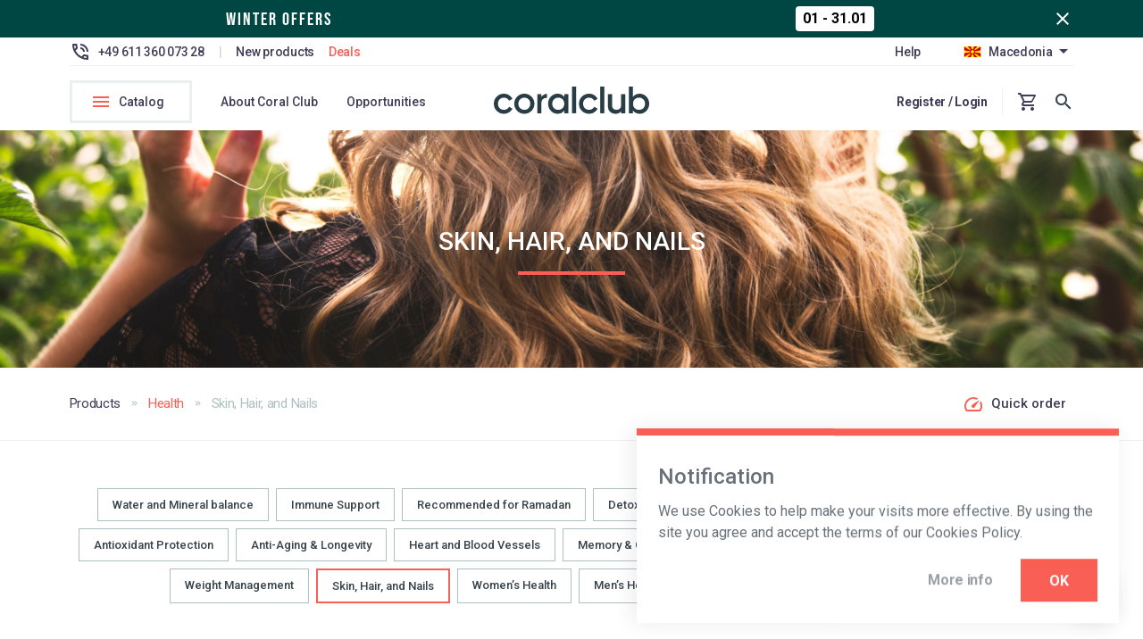

--- FILE ---
content_type: text/html; charset=UTF-8
request_url: https://mk.coral.club/shop/skin-hair-nails/
body_size: 33778
content:

<!DOCTYPE html>
<html  lang="en-MK" data-locale="en-MK" data-language="us"
      data-location="MK" class=" lang-us">
<head>
    <meta charset="utf-8"/>
    <meta http-equiv="X-UA-Compatible" content="IE=edge"/>
    <link rel="icon" type="image/png" href="/favicon.png" />
    <meta property="og:url" content="https://mk.coral.club//shop/skin-hair-nails/index.php">
    <meta property="og:title" content="Hair Skin and Nails Vitamins & Supplements – Coral Club" />
    <meta property="og:type" content="website" />
    <meta property="og:site_name" content="Coral Club" />

            <meta property="twitter:image:src" content="https://mk.coral.club/local/templates/cc_new/images/social-logo.png">
        <meta property="og:image" content="https://mk.coral.club/local/templates/cc_new/images/social-logo.png">
   
    <meta property="og:image:width" content="512"/>
    <meta property="og:image:height" content="512"/>

    <title>Hair Skin and Nails Vitamins & Supplements – Coral Club</title>
    
                        <link rel="alternate" hreflang="en-AL" href="https://al.coral.club" />
                                <link rel="alternate" hreflang="en-DZ" href="https://dz.coral.club" />
                                <link rel="alternate" hreflang="en-AD" href="https://ad.coral.club" />
                                <link rel="alternate" hreflang="en-AO" href="https://ao.coral.club" />
                                <link rel="alternate" hreflang="en-AG" href="https://ag.coral.club" />
                                <link rel="alternate" hreflang="ru-AM" href="https://am.coral.club" />
                                <link rel="alternate" hreflang="en-AU" href="https://au.coral.club" />
                                <link rel="alternate" hreflang="de-AT" href="https://at.coral.club" />
                                <link rel="alternate" hreflang="en-BS" href="https://bs.coral.club" />
                                <link rel="alternate" hreflang="en-BH" href="https://bh.coral.club" />
                                <link rel="alternate" hreflang="en-BD" href="https://bd.coral.club" />
                                <link rel="alternate" hreflang="en-BB" href="https://bb.coral.club" />
                                <link rel="alternate" hreflang="ru-BY" href="https://by.coralclub.ru" />
                                <link rel="alternate" hreflang="ru-BY" href="https://by.coralclub.ru" />
                                <link rel="alternate" hreflang="en-BE" href="https://be.coral.club" />
                                <link rel="alternate" hreflang="en-BT" href="https://bt.coral.club" />
                                <link rel="alternate" hreflang="en-BA" href="https://ba.coral.club" />
                                <link rel="alternate" hreflang="en-BN" href="https://bn.coral.club" />
                                <link rel="alternate" hreflang="bg-BG" href="https://bg.coral.club" />
                                <link rel="alternate" hreflang="en-BF" href="https://bf.coral.club" />
                                <link rel="alternate" hreflang="en-BI" href="https://bi.coral.club" />
                                <link rel="alternate" hreflang="en-KH" href="https://kh.coral.club" />
                                <link rel="alternate" hreflang="en-CM" href="https://cm.coral.club" />
                                <link rel="alternate" hreflang="en-CA" href="https://coralclub.ca" />
                                            <link rel="alternate" hreflang="en-JE" href="https://je.coral.club" />
                                <link rel="alternate" hreflang="en-HR" href="https://hr.coral.club" />
                                <link rel="alternate" hreflang="en-CY" href="https://cy.coral.club" />
                                <link rel="alternate" hreflang="cs-CZ" href="https://cz.coral.club" />
                                <link rel="alternate" hreflang="en-DK" href="https://dk.coral.club" />
                                <link rel="alternate" hreflang="en-DM" href="https://dm.coral.club" />
                                <link rel="alternate" hreflang="es-DO" href="https://do.coral.club" />
                                <link rel="alternate" hreflang="et-EE" href="https://ee.coral.club" />
                                <link rel="alternate" hreflang="et-FI" href="https://fi.coral.club" />
                                <link rel="alternate" hreflang="fr-FR" href="https://fr.coral.club" />
                                <link rel="alternate" hreflang="en-GA" href="https://ga.coral.club" />
                                <link rel="alternate" hreflang="en-GM" href="https://gm.coral.club" />
                                <link rel="alternate" hreflang="ru-GE" href="https://coralclub.ge" />
                                <link rel="alternate" hreflang="de-DE" href="https://de.coral.club" />
                                <link rel="alternate" hreflang="en-GH" href="https://gh.coral.club" />
                                            <link rel="alternate" hreflang="en-GR" href="https://gr.coral.club" />
                                <link rel="alternate" hreflang="en-GD" href="https://gd.coral.club" />
                                <link rel="alternate" hreflang="en-GN" href="https://gn.coral.club" />
                                <link rel="alternate" hreflang="en-GW" href="https://gw.coral.club" />
                                <link rel="alternate" hreflang="en-GY" href="https://gy.coral.club" />
                                <link rel="alternate" hreflang="en-HT" href="https://ht.coral.club" />
                                <link rel="alternate" hreflang="hu-HU" href="https://hu.coral.club" />
                                <link rel="alternate" hreflang="en-IS" href="https://is.coral.club" />
                                <link rel="alternate" hreflang="en-IN" href="https://in.coral.club" />
                                <link rel="alternate" hreflang="en-ID" href="https://id.coral.club" />
                                <link rel="alternate" hreflang="en-IE" href="https://ie.coral.club" />
                                <link rel="alternate" hreflang="il-IL" href="https://il.coral.club" />
                                <link rel="alternate" hreflang="it-IT" href="https://it.coral.club" />
                                <link rel="alternate" hreflang="en-JM" href="https://jm.coral.club" />
                                <link rel="alternate" hreflang="en-JP" href="https://jp.coral.club" />
                                <link rel="alternate" hreflang="en-JO" href="https://jo.coral.club" />
                                <link rel="alternate" hreflang="ru-KZ" href="https://coral-club.kz" />
                                <link rel="alternate" hreflang="en-KI" href="https://ki.coral.club" />
                                <link rel="alternate" hreflang="ru-KR" href="https://coral-club.kr" />
                                <link rel="alternate" hreflang="en-KW" href="https://kw.coral.club" />
                                <link rel="alternate" hreflang="ru-KG" href="https://coralclub.kg" />
                                <link rel="alternate" hreflang="en-LA" href="https://la.coral.club" />
                                <link rel="alternate" hreflang="lv-LV" href="https://lv.coral.club" />
                                <link rel="alternate" hreflang="en-LB" href="https://lb.coral.club" />
                                <link rel="alternate" hreflang="en-LS" href="https://ls.coral.club" />
                                <link rel="alternate" hreflang="en-LR" href="https://lr.coral.club" />
                                <link rel="alternate" hreflang="en-LI" href="https://li.coral.club" />
                                <link rel="alternate" hreflang="lt-LT" href="https://lt.coral.club" />
                                <link rel="alternate" hreflang="en-LU" href="https://lu.coral.club" />
                                <link rel="alternate" hreflang="en-MK" href="https://mk.coral.club" />
                                <link rel="alternate" hreflang="en-MG" href="https://mg.coral.club" />
                                <link rel="alternate" hreflang="en-MW" href="https://mw.coral.club" />
                                <link rel="alternate" hreflang="en-MT" href="https://mt.coral.club" />
                                <link rel="alternate" hreflang="en-MR" href="https://mr.coral.club" />
                                <link rel="alternate" hreflang="en-FM" href="https://fm.coral.club" />
                                <link rel="alternate" hreflang="ro-MD" href="https://md.coral.club" />
                                <link rel="alternate" hreflang="en-MC" href="https://mc.coral.club" />
                                <link rel="alternate" hreflang="en-MN" href="https://mn.coral.club" />
                                <link rel="alternate" hreflang="en-ME" href="https://me.coral.club" />
                                <link rel="alternate" hreflang="en-MA" href="https://ma.coral.club" />
                                <link rel="alternate" hreflang="en-MZ" href="https://mz.coral.club" />
                                <link rel="alternate" hreflang="en-NR" href="https://nr.coral.club" />
                                <link rel="alternate" hreflang="de-NL" href="https://nl.coral.club" />
                                <link rel="alternate" hreflang="en-NZ" href="https://nz.coral.club" />
                                <link rel="alternate" hreflang="en-NE" href="https://ne.coral.club" />
                                <link rel="alternate" hreflang="en-NG" href="https://ng.coral.club" />
                                <link rel="alternate" hreflang="en-NO" href="https://no.coral.club" />
                                <link rel="alternate" hreflang="en-OM" href="https://om.coral.club" />
                                <link rel="alternate" hreflang="en-PW" href="https://pw.coral.club" />
                                <link rel="alternate" hreflang="en-PA" href="https://pa.coral.club" />
                                <link rel="alternate" hreflang="en-PG" href="https://pg.coral.club" />
                                <link rel="alternate" hreflang="en-PH" href="https://ph.coral.club" />
                                <link rel="alternate" hreflang="pl-PL" href="https://pl.coral.club" />
                                <link rel="alternate" hreflang="en-PT" href="https://pt.coral.club" />
                                <link rel="alternate" hreflang="en-QA" href="https://qa.coral.club" />
                                <link rel="alternate" hreflang="ro-RO" href="https://ro.coral.club" />
                                <link rel="alternate" hreflang="ru-RU" href="https://coralclub.ru" />
                                <link rel="alternate" hreflang="en-RW" href="https://rw.coral.club" />
                                <link rel="alternate" hreflang="it-SM" href="https://sm.coral.club" />
                                <link rel="alternate" hreflang="en-SA" href="https://sa.coral.club" />
                                <link rel="alternate" hreflang="en-SN" href="https://sn.coral.club" />
                                <link rel="alternate" hreflang="en-RS" href="https://rs.coral.club" />
                                <link rel="alternate" hreflang="en-SC" href="https://sc.coral.club" />
                                <link rel="alternate" hreflang="en-SG" href="https://sg.coral.club" />
                                <link rel="alternate" hreflang="sk-SK" href="https://sk.coral.club" />
                                <link rel="alternate" hreflang="en-SI" href="https://si.coral.club" />
                                <link rel="alternate" hreflang="en-SB" href="https://sb.coral.club" />
                                <link rel="alternate" hreflang="en-ZA" href="https://za.coral.club" />
                                <link rel="alternate" hreflang="es-ES" href="https://es.coral.club" />
                                <link rel="alternate" hreflang="en-LK" href="https://lk.coral.club" />
                                <link rel="alternate" hreflang="en-SR" href="https://sr.coral.club" />
                                <link rel="alternate" hreflang="en-SZ" href="https://sz.coral.club" />
                                <link rel="alternate" hreflang="en-SE" href="https://se.coral.club" />
                                <link rel="alternate" hreflang="en-CH" href="https://ch.coral.club" />
                                <link rel="alternate" hreflang="en-TW" href="https://tw.coral.club" />
                                <link rel="alternate" hreflang="en-TJ" href="https://tj.coral.club" />
                                <link rel="alternate" hreflang="en-TH" href="https://th.coral.club" />
                                <link rel="alternate" hreflang="en-TG" href="https://tg.coral.club" />
                                <link rel="alternate" hreflang="en-TO" href="https://to.coral.club" />
                                <link rel="alternate" hreflang="en-TT" href="https://tt.coral.club" />
                                <link rel="alternate" hreflang="en-TN" href="https://tn.coral.club" />
                                <link rel="alternate" hreflang="tr-TR" href="https://coralclub.com.tr" />
                                <link rel="alternate" hreflang="en-TV" href="https://tv.coral.club" />
                                <link rel="alternate" hreflang="ua-UA" href="https://ua.coral.club" />
                                <link rel="alternate" hreflang="en-AE" href="https://ae.coral.club" />
                                <link rel="alternate" hreflang="en-GB" href="https://gb.coral.club" />
                                <link rel="alternate" hreflang="en-US" href="https://coralclub.us" />
                                <link rel="alternate" hreflang="ru-UZ" href="https://coralclub.co.uz" />
                <link rel="alternate" hreflang="ru-UA" href="https://ua.coral.club" />

    <meta name="format-detection" content="telephone=no"/>
    <meta name="viewport"
          content="width=device-width, user-scalable=no, initial-scale=1.0, maximum-scale=1.0, minimum-scale=1.0"/>

            <link rel="stylesheet" onload="if(media!='all') media='all'" href="/local/templates/cc_new/reset.css">
                <link rel="stylesheet" href="/local/templates/cc_new/root_main.css">
        <!--        <link rel="stylesheet" href="https://fonts.googleapis.com/css?family=Roboto:400,500,700,900&display=swap">-->
    <link href="https://fonts.googleapis.com/css?family=Roboto:200,300,400,500,700,900&display=swap" rel="stylesheet">
    <link href="https://fonts.googleapis.com/css2?family=Rubik:wght@400;500;700&display=swap" rel="stylesheet">
            <!-- jquery -->

            <link rel="canonical" href="https://mk.coral.club/shop/skin-hair-nails/">
    
                    <!--async у datepicker дает ошибку в восстановлении пароля. Не добавлять-->
            <link rel="stylesheet" href="/local/templates/cc_new/js/datepicker/datepicker.min.css" media="none"
          onload="if(media!='all')media='all'">

    <!--    ShowHead-->
    <meta http-equiv="Content-Type" content="text/html; charset=UTF-8" />
<meta name="robots" content="index, follow" />
<meta name="description" content="Enhance Your Everyday with Hair Skin and Nails Vitamins & Supplements. Promarine Collagen Peptides, MSM, Ultimate Max, Prenatal+, Tasty B, Coral Zinc, Iron, Libidextra Men and Women, D-Spray 2000 and more. Shop the Coral Club way!" />
<script type="text/javascript" data-skip-moving="true">(function(w, d, n) {var cl = "bx-core";var ht = d.documentElement;var htc = ht ? ht.className : undefined;if (htc === undefined || htc.indexOf(cl) !== -1){return;}var ua = n.userAgent;if (/(iPad;)|(iPhone;)/i.test(ua)){cl += " bx-ios";}else if (/Android/i.test(ua)){cl += " bx-android";}cl += (/(ipad|iphone|android|mobile|touch)/i.test(ua) ? " bx-touch" : " bx-no-touch");cl += w.devicePixelRatio && w.devicePixelRatio >= 2? " bx-retina": " bx-no-retina";var ieVersion = -1;if (/AppleWebKit/.test(ua)){cl += " bx-chrome";}else if ((ieVersion = getIeVersion()) > 0){cl += " bx-ie bx-ie" + ieVersion;if (ieVersion > 7 && ieVersion < 10 && !isDoctype()){cl += " bx-quirks";}}else if (/Opera/.test(ua)){cl += " bx-opera";}else if (/Gecko/.test(ua)){cl += " bx-firefox";}if (/Macintosh/i.test(ua)){cl += " bx-mac";}ht.className = htc ? htc + " " + cl : cl;function isDoctype(){if (d.compatMode){return d.compatMode == "CSS1Compat";}return d.documentElement && d.documentElement.clientHeight;}function getIeVersion(){if (/Opera/i.test(ua) || /Webkit/i.test(ua) || /Firefox/i.test(ua) || /Chrome/i.test(ua)){return -1;}var rv = -1;if (!!(w.MSStream) && !(w.ActiveXObject) && ("ActiveXObject" in w)){rv = 11;}else if (!!d.documentMode && d.documentMode >= 10){rv = 10;}else if (!!d.documentMode && d.documentMode >= 9){rv = 9;}else if (d.attachEvent && !/Opera/.test(ua)){rv = 8;}if (rv == -1 || rv == 8){var re;if (n.appName == "Microsoft Internet Explorer"){re = new RegExp("MSIE ([0-9]+[\.0-9]*)");if (re.exec(ua) != null){rv = parseFloat(RegExp.$1);}}else if (n.appName == "Netscape"){rv = 11;re = new RegExp("Trident/.*rv:([0-9]+[\.0-9]*)");if (re.exec(ua) != null){rv = parseFloat(RegExp.$1);}}}return rv;}})(window, document, navigator);</script>


<link href="/wp/cache/css/s1/cc_new/page_22f35b312dc73e44fc387337d4df2cae/page_22f35b312dc73e44fc387337d4df2cae_v1.css?17690259077444" type="text/css"  rel="stylesheet" />
<link href="/wp/cache/css/s1/cc_new/template_2e5329d45b2bcf2419a4f9a26ed6c9b2/template_2e5329d45b2bcf2419a4f9a26ed6c9b2_v1.css?1769025902108173" type="text/css"  data-template-style="true" rel="stylesheet" />







<meta property="og:title" content="Hair Skin and Nails Vitamins & Supplements – Coral Club">
<meta property="og:description" content="Enhance Your Everyday with Hair Skin and Nails Vitamins & Supplements. Promarine Collagen Peptides, MSM, Ultimate Max, Prenatal+, Tasty B, Coral Zinc, Iron, Libidextra Men and Women, D-Spray 2000 and more. Shop the Coral Club way!">



            <!--  ALL TEMP CSS -->
    
            <link rel="stylesheet" href="/local/templates/cc_new/css/all.min.css?210126040130">
        
    
    
    

    <link href='/local/templates/personal/icons/css/line-awesome.min.css' rel='stylesheet'>
    
    
    

            <!-- Google Tag Manager -->
        <script data-skip-moving="true">(function(w,d,s,l,i){w[l]=w[l]||[];w[l].push({'gtm.start':
                    new Date().getTime(),event:'gtm.js'});var f=d.getElementsByTagName(s)[0],
                j=d.createElement(s),dl=l!='dataLayer'?'&l='+l:'';j.async=true;j.src=
                'https://www.googletagmanager.com/gtm.js?id='+i+dl;f.parentNode.insertBefore(j,f);
            })(window,document,'script','dataLayer','GTM-WM5HDDF');</script>
        <!-- End Google Tag Manager -->

        <meta name="facebook-domain-verification" content="6kwut61a5tusg934f0wxz5r0e3jvpz" />
        <meta name="facebook-domain-verification" content="u1nzt13nik1ro6irig5o1wvzxlfy5c" />
        <meta name="google-site-verification" content="K-jFa5AgBzZxePdoft_bQIdHbHXyrIssHVpyXvF4gso" />
        <meta name="google-site-verification" content="eEpTCBwYcak4mkw4zFw1a4h3qqFz7eZ4YPly_Bxa6ug" />

        <meta name="p:domain_verify" content="5af9d9948348d728bb78f0163e632dd6"/>

        <meta name="trustpilot-one-time-domain-verification-id" content="8fb34aee-39c3-44a1-93e7-35b070df21d2"/>
    
        
                
            <!-- Start SmartBanner configuration -->
    <meta name="smartbanner:api" content="true">
    <meta name="smartbanner:hide-ttl" content="2592000000">
    <meta name="smartbanner:title" content="Open in app">
    <meta name="smartbanner:author" content=" ">
    <meta name="smartbanner:price" content=" ">
    <meta name="smartbanner:price-suffix-apple" content="App Store">
    <meta name="smartbanner:price-suffix-google" content=" Google Play">
    <meta name="smartbanner:icon-apple" content="/local/templates/cc_new/images/mobile_app.png">
    <meta name="smartbanner:icon-google" content="/local/templates/cc_new/images/mobile_app.png">
    <meta name="smartbanner:button" content="Open">

        <meta name="smartbanner:button-url-apple" content="/analytics.php?analytics=app_banner&code=apple&url=https%3A%2F%2Fapps.apple.com%2Fus%2Fapp%2Fcoral-club-distribution%2Fid1437262333">
    
    <meta name="smartbanner:button-url-google" content="/analytics.php?analytics=app_banner&code=android&url=https%3A%2F%2Fplay.google.com%2Fstore%2Fapps%2Fdetails%3Fid%3Dcom.coralclub.distribution.app%26hl%3Den">
    <meta name="smartbanner:enabled-platforms" content="android,ios">
    <meta name="smartbanner:close-label" content="Close">

    <link rel="stylesheet" href="/local/templates/cc_new/js/smartbanner/smartbanner.css">
        <!-- End SmartBanner configuration -->
            </head>

<body style="background-color: #fafafa;"
    class=""
>

<!-- Google Tag Manager (noscript) -->
<noscript><iframe src="https://www.googletagmanager.com/ns.html?id=GTM-WM5HDDF"
                  height="0" width="0" style="display:none;visibility:hidden"></iframe></noscript>
<!-- End Google Tag Manager (noscript) -->

<input id="flash-index__date_end" type="hidden" value="31.01.2026/23:59:59" >
<input id="flash-index__date_start" type="hidden" value="01.01.2026/00:00:00">
<a analytics-id="analytics-17" class="flash-index_banner  none "
        href="/shop/search.php?name=FLASH" style="background-image: url('/upload/iblock/266/awjt0yf0ukbejnvae10gwv8tawgx33m9.jpg');
                background-position-x: center;">
        <div class="mdl-width-area  mdl-grid">
            <div class="row_line flash-index_banner-wrapper">
                <div class="mdl-layout-spacer"></div>
                <div class="flash-index">
                    <div class="flash-index__title">Winter offers</div>
                    <div id="flash-index__countdown" class="countdown row_line none">
                        <div class="countdown-title none">
                        </div>
                        <div class="row_line countdown-time countdown-timer none">
                            <div class="countdown-number">
                                <span class="hours countdown-time"></span>
                            </div>
                            <div class="countdown-dot"> : </div>
                            <div class="countdown-number">
                                <span class="minutes countdown-time"></span>
                            </div>
                            <div  class="countdown-dot"> : </div>
                            <div class="countdown-number">
                                <span class="seconds countdown-time"></span>
                            </div>
                        </div>
                    </div>
                </div>
                <div class="mdl-layout-spacer"></div>
                <div class="gapPadR-s" analytics-id="analytics-18"><i class="mdi mdi-close"></i></div>
            </div>
        </div>
</a>
<header class="cci-header
 
">
    <!--    верхнее меню-->
    <div class="meta-menu mdl-grid  mdl-width-area">
        <div class="meta-menu__container mdl-cell mdl-cell--12-col-desktop row_line mdl-cell--hide-tablet mdl-cell--hide-phone " style="justify-content: space-between">
            <div class="row_line meta-menu__items">
                                    <svg id="phone_svg" class="opacity-05" xmlns="http://www.w3.org/2000/svg" width="24" height="24" viewBox="0 0 24 24">
                        <g id="phone_in_talk-24px" class="cls-1">
                            <path id="Path_115" d="M0 0h24v24H0z" class="cls-2" data-name="Path 115"/>
                            <path id="Path_116" d="M15 12h2a5 5 0 0 0-5-5v2a3 3 0 0 1 3 3zm4 0h2a9 9 0 0 0-9-9v2a7 7 0 0 1 7 7zm1 3.5a11.36 11.36 0 0 1-3.57-.57 1.115 1.115 0 0 0-.31-.05 1.024 1.024 0 0 0-.71.29l-2.2 2.2a15.045 15.045 0 0 1-6.59-6.59l2.2-2.21a.96.96 0 0 0 .25-1A11.36 11.36 0 0 1 8.5 4a1 1 0 0 0-1-1H4a1 1 0 0 0-1 1 17 17 0 0 0 17 17 1 1 0 0 0 1-1v-3.5a1 1 0 0 0-1-1zM5.03 5h1.5a13.786 13.786 0 0 0 .45 2.58l-1.2 1.21A15.348 15.348 0 0 1 5.03 5zM19 18.97a14.9 14.9 0 0 1-3.8-.76l1.2-1.2a12.753 12.753 0 0 0 2.6.45z" class="cls-3" data-name="Path 116"/>
                        </g>
                    </svg>                      <span class="opacity-075 text-direction--left">+49 611 360 073 28</span>
                                <span class="opacity-02 gapMarL-m gapMarR-m"> | </span>

                                    <a analytics-id="analytics-5" class="opacity-075 main-menu_new-products header-short__hide gapMarR-m" href="/shop/search.php?name=NEW">New products</a>
                
                <a analytics-id="analytics-6" class="main-menu_stock header-short__hide gapMarR-m" href="/shop/sale/">Deals</a>

    </div>
            <div class="row_line meta-menu__items">
                
                                                
                                <div class="opacity-05 gapMarR-l">
                    <a analytics-id="analytics-11" href="/support/list.php#helper">Help</a></div>
                    <!--                        <div class="opacity-05"><a href="/support/?callcenter">--><!--</a></div>-->
                <div>
                    <div class="global-menu-shadow"></div>
                    <div class="header_country_selector row_line"><img analytics-id="analytics-13" class="header_country_flag" src="/upload/uf/680/68079099f531adb22d178689817c184a.png" alt="">
                        <span analytics-id="analytics-13" class="opacity-05">Macedonia</span>
                        <i analytics-id="analytics-13" class="mdi mdi-menu-down opacity-05"></i>
                    </div>
                    <!--noindex-->
                    <div class="header_country_dropdown country_wrapper">
                        <div class="dropdown-medium">
                                                        <label>
                                <span class="dropdown-header">Delivery to</span>

                                                                <select class="dropdown-selector gapMarT-s header-countries"  id="header-countries">
                                                                                                                        <option  data-languages='[{"id":"us","text":"English","flag":"\/lang_list\/flags\/us.png","show_beta":0},{"id":"ru","text":"Russian","flag":"\/lang_list\/flags\/ru.png","show_beta":0}]'
                                                     data-show_beta="0"
                                                     data-flag="/upload/uf/a8c/a8cc41012f4cc72c2d338a2fe0df3291.png"
                                                     data-link=""
                                                     data-host="al.coral.club"
                                                                                                          value="al">
                                                    Albania                                            </option>
                                                                                                                        <option  data-languages='[{"id":"us","text":"English","flag":"\/lang_list\/flags\/us.png","show_beta":0},{"id":"ru","text":"Russian","flag":"\/lang_list\/flags\/ru.png","show_beta":0}]'
                                                     data-show_beta="0"
                                                     data-flag="/upload/uf/5c7/5c7aa43bc85caabb702ff57b3352df94.png"
                                                     data-link=""
                                                     data-host="dz.coral.club"
                                                                                                          value="dz">
                                                    Algeria                                            </option>
                                                                                                                        <option  data-languages='[{"id":"us","text":"English","flag":"\/lang_list\/flags\/us.png","show_beta":0},{"id":"ru","text":"Russian","flag":"\/lang_list\/flags\/ru.png","show_beta":0},{"id":"es","text":"Spanish","flag":"\/lang_list\/flags\/es.png","show_beta":0}]'
                                                     data-show_beta="0"
                                                     data-flag="/upload/uf/78e/78e72bfbee4aeed86db23e81405c6281.png"
                                                     data-link=""
                                                     data-host="ad.coral.club"
                                                                                                          value="ad">
                                                    Andorra                                            </option>
                                                                                                                        <option  data-languages='[{"id":"us","text":"English","flag":"\/lang_list\/flags\/us.png","show_beta":0},{"id":"ru","text":"Russian","flag":"\/lang_list\/flags\/ru.png","show_beta":0}]'
                                                     data-show_beta="0"
                                                     data-flag="/upload/uf/b5c/b5c52dbcd1134e2fea23492848cc2652.png"
                                                     data-link=""
                                                     data-host="ao.coral.club"
                                                                                                          value="ao">
                                                    Angola                                            </option>
                                                                                                                        <option  data-languages='[{"id":"us","text":"English","flag":"\/lang_list\/flags\/us.png","show_beta":0},{"id":"ru","text":"Russian","flag":"\/lang_list\/flags\/ru.png","show_beta":0}]'
                                                     data-show_beta="0"
                                                     data-flag="/upload/uf/fad/fadfa27c73a23c8e1c101d3af77bfd5a.png"
                                                     data-link=""
                                                     data-host="ag.coral.club"
                                                                                                          value="ag">
                                                    Antigua and Barbuda                                            </option>
                                                                                                                        <option  data-languages='[{"id":"ru","text":"Russian","flag":"\/lang_list\/flags\/ru.png","show_beta":0}]'
                                                     data-show_beta="0"
                                                     data-flag="/upload/uf/84d/84d990e1ae655127a409663c2b6a2c49.png"
                                                     data-link=""
                                                     data-host="am.coral.club"
                                                                                                          value="am">
                                                    Armenia                                            </option>
                                                                                                                        <option  data-languages='[{"id":"us","text":"English","flag":"\/lang_list\/flags\/us.png","show_beta":0},{"id":"ru","text":"Russian","flag":"\/lang_list\/flags\/ru.png","show_beta":0}]'
                                                     data-show_beta="0"
                                                     data-flag="/upload/uf/3aa/3aa3e191acecdb70dd5a3af9159cc09c.png"
                                                     data-link=""
                                                     data-host="au.coral.club"
                                                                                                          value="au">
                                                    Australia                                            </option>
                                                                                                                        <option  data-languages='[{"id":"de","text":"German","flag":"\/lang_list\/flags\/de.png","show_beta":0},{"id":"us","text":"English","flag":"\/lang_list\/flags\/us.png","show_beta":0},{"id":"ru","text":"Russian","flag":"\/lang_list\/flags\/ru.png","show_beta":0}]'
                                                     data-show_beta="0"
                                                     data-flag="/upload/uf/b44/b4401c3b242410e633c43bfde6ec4547.png"
                                                     data-link=""
                                                     data-host="at.coral.club"
                                                                                                          value="at">
                                                    Austria                                            </option>
                                                                                                                        <option  data-languages='[{"id":"us","text":"English","flag":"\/lang_list\/flags\/us.png","show_beta":0},{"id":"ru","text":"Russian","flag":"\/lang_list\/flags\/ru.png","show_beta":0}]'
                                                     data-show_beta="0"
                                                     data-flag="/upload/uf/107/107f2028c4167237473e1a95b6d7d17b.png"
                                                     data-link=""
                                                     data-host="bs.coral.club"
                                                                                                          value="bs">
                                                    Bahamas                                            </option>
                                                                                                                        <option  data-languages='[{"id":"us","text":"English","flag":"\/lang_list\/flags\/us.png","show_beta":0},{"id":"ru","text":"Russian","flag":"\/lang_list\/flags\/ru.png","show_beta":0}]'
                                                     data-show_beta="0"
                                                     data-flag="/upload/uf/bc7/bc79d5fdfb5ccc33b56e70bb345985a6.png"
                                                     data-link=""
                                                     data-host="bh.coral.club"
                                                                                                          value="bh">
                                                    Bahrain                                            </option>
                                                                                                                        <option  data-languages='[{"id":"us","text":"English","flag":"\/lang_list\/flags\/us.png","show_beta":0},{"id":"ru","text":"Russian","flag":"\/lang_list\/flags\/ru.png","show_beta":0}]'
                                                     data-show_beta="0"
                                                     data-flag="/upload/uf/118/1189dbf5044ec084463ec41aa3771bf1.png"
                                                     data-link=""
                                                     data-host="bd.coral.club"
                                                                                                          value="bd">
                                                    Bangladesh                                            </option>
                                                                                                                        <option  data-languages='[{"id":"us","text":"English","flag":"\/lang_list\/flags\/us.png","show_beta":0},{"id":"ru","text":"Russian","flag":"\/lang_list\/flags\/ru.png","show_beta":0}]'
                                                     data-show_beta="0"
                                                     data-flag="/upload/uf/281/28141104f0e1d9bb43a2231dbbee3203.png"
                                                     data-link=""
                                                     data-host="bb.coral.club"
                                                                                                          value="bb">
                                                    Barbados                                            </option>
                                                                                                                        <option  data-languages='[{"id":"us","text":"English","flag":"\/lang_list\/flags\/us.png","show_beta":0},{"id":"de","text":"German","flag":"\/lang_list\/flags\/de.png","show_beta":0},{"id":"ru","text":"Russian","flag":"\/lang_list\/flags\/ru.png","show_beta":0},{"id":"fr","text":"French","flag":"\/lang_list\/flags\/fr.png","show_beta":0}]'
                                                     data-show_beta="0"
                                                     data-flag="/upload/uf/e90/e90b8c6e10b2530bbf9ec3a48f351aee.png"
                                                     data-link=""
                                                     data-host="be.coral.club"
                                                                                                          value="be">
                                                    Belgium                                            </option>
                                                                                                                        <option  data-languages='[{"id":"us","text":"English","flag":"\/lang_list\/flags\/us.png","show_beta":0},{"id":"ru","text":"Russian","flag":"\/lang_list\/flags\/ru.png","show_beta":0}]'
                                                     data-show_beta="0"
                                                     data-flag="/upload/uf/572/5723a58d9703cec19070d9cfe210aca1.png"
                                                     data-link=""
                                                     data-host="bt.coral.club"
                                                                                                          value="bt">
                                                    Bhutan                                            </option>
                                                                                                                        <option  data-languages='[{"id":"us","text":"English","flag":"\/lang_list\/flags\/us.png","show_beta":0},{"id":"ru","text":"Russian","flag":"\/lang_list\/flags\/ru.png","show_beta":0}]'
                                                     data-show_beta="0"
                                                     data-flag="/upload/uf/9f3/9f3f16727341d4197c62f1401fc7762c.png"
                                                     data-link=""
                                                     data-host="ba.coral.club"
                                                                                                          value="ba">
                                                    Bosnia and Herzegovina                                            </option>
                                                                                                                        <option  data-languages='[{"id":"us","text":"English","flag":"\/lang_list\/flags\/us.png","show_beta":0},{"id":"ru","text":"Russian","flag":"\/lang_list\/flags\/ru.png","show_beta":0}]'
                                                     data-show_beta="0"
                                                     data-flag="/upload/uf/436/4361b86f05fb1ea6c4c3ae377488616f.png"
                                                     data-link=""
                                                     data-host="bn.coral.club"
                                                                                                          value="bn">
                                                    Brunei Darussalam                                            </option>
                                                                                                                        <option  data-languages='[{"id":"bg","text":"Bulgarian","flag":"\/lang_list\/flags\/bg.png","show_beta":0},{"id":"us","text":"English","flag":"\/lang_list\/flags\/us.png","show_beta":0},{"id":"ru","text":"Russian","flag":"\/lang_list\/flags\/ru.png","show_beta":0}]'
                                                     data-show_beta="0"
                                                     data-flag="/upload/uf/915/915d0f08ca2cac985da034a2870aae69.png"
                                                     data-link=""
                                                     data-host="bg.coral.club"
                                                                                                          value="bg">
                                                    Bulgaria                                            </option>
                                                                                                                        <option  data-languages='[{"id":"us","text":"English","flag":"\/lang_list\/flags\/us.png","show_beta":0},{"id":"ru","text":"Russian","flag":"\/lang_list\/flags\/ru.png","show_beta":0}]'
                                                     data-show_beta="0"
                                                     data-flag="/upload/uf/25d/25d760186f1b0c955dbc2cdafa1c3705.png"
                                                     data-link=""
                                                     data-host="bf.coral.club"
                                                                                                          value="bf">
                                                    Burkina Faso                                            </option>
                                                                                                                        <option  data-languages='[{"id":"us","text":"English","flag":"\/lang_list\/flags\/us.png","show_beta":0},{"id":"ru","text":"Russian","flag":"\/lang_list\/flags\/ru.png","show_beta":0}]'
                                                     data-show_beta="0"
                                                     data-flag="/upload/uf/e52/e522f5b500b92966e03ae1d21a5f0548.png"
                                                     data-link=""
                                                     data-host="bi.coral.club"
                                                                                                          value="bi">
                                                    Burundi                                            </option>
                                                                                                                        <option  data-languages='[{"id":"us","text":"English","flag":"\/lang_list\/flags\/us.png","show_beta":0},{"id":"ru","text":"Russian","flag":"\/lang_list\/flags\/ru.png","show_beta":0}]'
                                                     data-show_beta="0"
                                                     data-flag="/upload/uf/fdd/fddec5c3475ff53782b26c7b0eb1cd90.png"
                                                     data-link=""
                                                     data-host="kh.coral.club"
                                                                                                          value="kh">
                                                    Cambodia                                            </option>
                                                                                                                        <option  data-languages='[{"id":"us","text":"English","flag":"\/lang_list\/flags\/us.png","show_beta":0},{"id":"ru","text":"Russian","flag":"\/lang_list\/flags\/ru.png","show_beta":0}]'
                                                     data-show_beta="0"
                                                     data-flag="/upload/uf/e70/e700a6aa6d13a381b435ba605cc6b3b8.png"
                                                     data-link=""
                                                     data-host="cm.coral.club"
                                                                                                          value="cm">
                                                    Cameroon                                            </option>
                                                                                                                        <option  data-languages='[{"id":"us","text":"English","flag":"\/lang_list\/flags\/us.png","show_beta":0},{"id":"ru","text":"Russian","flag":"\/lang_list\/flags\/ru.png","show_beta":0}]'
                                                     data-show_beta="0"
                                                     data-flag="/upload/uf/2bc/2bc57fb3c6fdfd4cd57a03557b8f474d.png"
                                                     data-link=""
                                                     data-host="coralclub.ca"
                                                                                                          value="ca">
                                                    Canada                                            </option>
                                                                                                                        <option  data-languages='[{"id":"us","text":"English","flag":"\/lang_list\/flags\/us.png","show_beta":0},{"id":"ru","text":"Russian","flag":"\/lang_list\/flags\/ru.png","show_beta":0},{"id":"es","text":"Spanish","flag":"\/lang_list\/flags\/es.png","show_beta":0}]'
                                                     data-show_beta="0"
                                                     data-flag="/upload/uf/724/724f2ce8e2fbadcde90c4c961220eb14.png"
                                                     data-link=""
                                                     data-host="ic.coral.club"
                                                                                                          value="ic">
                                                    Canary Islands                                            </option>
                                                                                                                        <option  data-languages='[{"id":"us","text":"English","flag":"\/lang_list\/flags\/us.png","show_beta":0},{"id":"ru","text":"Russian","flag":"\/lang_list\/flags\/ru.png","show_beta":0}]'
                                                     data-show_beta="0"
                                                     data-flag="/upload/uf/604/604bc1e6b2c6e091ac8666c2cc9175c5.png"
                                                     data-link=""
                                                     data-host="je.coral.club"
                                                                                                          value="je">
                                                    Channel Islands                                            </option>
                                                                                                                        <option  data-languages='[{"id":"us","text":"English","flag":"\/lang_list\/flags\/us.png","show_beta":0},{"id":"ru","text":"Russian","flag":"\/lang_list\/flags\/ru.png","show_beta":0}]'
                                                     data-show_beta="0"
                                                     data-flag="/upload/uf/09d/09d6b2e8b47dd6b85ddae402566bf39a.gif"
                                                     data-link=""
                                                     data-host="hr.coral.club"
                                                                                                          value="hr">
                                                    Croatia                                            </option>
                                                                                                                        <option  data-languages='[{"id":"us","text":"English","flag":"\/lang_list\/flags\/us.png","show_beta":0},{"id":"gr","text":"Greek","flag":"\/lang_list\/flags\/gr.png","show_beta":1},{"id":"ru","text":"Russian","flag":"\/lang_list\/flags\/ru.png","show_beta":0}]'
                                                     data-show_beta="1"
                                                     data-flag="/upload/uf/eb1/eb1a8a04ea4f9f77b5690c238ec8f11c.png"
                                                     data-link=""
                                                     data-host="cy.coral.club"
                                                                                                          value="cy">
                                                    Cyprus                                            </option>
                                                                                                                        <option  data-languages='[{"id":"cs","text":"Czech","flag":"\/lang_list\/flags\/cs.png","show_beta":0},{"id":"us","text":"English","flag":"\/lang_list\/flags\/us.png","show_beta":0},{"id":"ru","text":"Russian","flag":"\/lang_list\/flags\/ru.png","show_beta":0}]'
                                                     data-show_beta="0"
                                                     data-flag="/upload/uf/d8e/d8e8687203178892f470c64bc35564ba.png"
                                                     data-link=""
                                                     data-host="cz.coral.club"
                                                                                                          value="cz">
                                                    Czech Republic                                            </option>
                                                                                                                        <option  data-languages='[{"id":"us","text":"English","flag":"\/lang_list\/flags\/us.png","show_beta":0},{"id":"ru","text":"Russian","flag":"\/lang_list\/flags\/ru.png","show_beta":0}]'
                                                     data-show_beta="0"
                                                     data-flag="/upload/uf/6ce/6ceace749a4a40b2b57bddfa1ecf9b58.png"
                                                     data-link=""
                                                     data-host="dk.coral.club"
                                                                                                          value="dk">
                                                    Denmark                                            </option>
                                                                                                                        <option  data-languages='[{"id":"us","text":"English","flag":"\/lang_list\/flags\/us.png","show_beta":0},{"id":"ru","text":"Russian","flag":"\/lang_list\/flags\/ru.png","show_beta":0}]'
                                                     data-show_beta="0"
                                                     data-flag="/upload/uf/22b/22b5f897c8ddbd1c9e91e7e457e23068.png"
                                                     data-link=""
                                                     data-host="dm.coral.club"
                                                                                                          value="dm">
                                                    Dominica                                            </option>
                                                                                                                        <option  data-languages='[{"id":"es","text":"Spanish","flag":"\/lang_list\/flags\/es.png","show_beta":0},{"id":"us","text":"English","flag":"\/lang_list\/flags\/us.png","show_beta":0},{"id":"ru","text":"Russian","flag":"\/lang_list\/flags\/ru.png","show_beta":0}]'
                                                     data-show_beta="0"
                                                     data-flag="/upload/uf/86d/86dacb649ab4a7df5ad12fae852958d2.png"
                                                     data-link=""
                                                     data-host="do.coral.club"
                                                                                                          value="do">
                                                    Dominican Republic                                            </option>
                                                                                                                        <option  data-languages='[{"id":"et","text":"Estonian","flag":"\/lang_list\/flags\/et.png","show_beta":0},{"id":"us","text":"English","flag":"\/lang_list\/flags\/us.png","show_beta":0},{"id":"ru","text":"Russian","flag":"\/lang_list\/flags\/ru.png","show_beta":0}]'
                                                     data-show_beta="0"
                                                     data-flag="/upload/uf/8be/8be0d8cdb31ce928142a3430008bbb10.png"
                                                     data-link=""
                                                     data-host="ee.coral.club"
                                                                                                          value="ee">
                                                    Estonia                                            </option>
                                                                                                                        <option  data-languages='[{"id":"et","text":"Estonian","flag":"\/lang_list\/flags\/et.png","show_beta":0},{"id":"us","text":"English","flag":"\/lang_list\/flags\/us.png","show_beta":0},{"id":"ru","text":"Russian","flag":"\/lang_list\/flags\/ru.png","show_beta":0}]'
                                                     data-show_beta="0"
                                                     data-flag="/upload/uf/4f3/4f3d76d2828028d18945d1d011d41da6.png"
                                                     data-link=""
                                                     data-host="fi.coral.club"
                                                                                                          value="fi">
                                                    Finland                                            </option>
                                                                                                                        <option  data-languages='[{"id":"fr","text":"French","flag":"\/lang_list\/flags\/fr.png","show_beta":0},{"id":"us","text":"English","flag":"\/lang_list\/flags\/us.png","show_beta":0},{"id":"ru","text":"Russian","flag":"\/lang_list\/flags\/ru.png","show_beta":0}]'
                                                     data-show_beta="0"
                                                     data-flag="/upload/uf/96f/96fc964babff50ea3ddd8e60f23c8908.png"
                                                     data-link=""
                                                     data-host="fr.coral.club"
                                                                                                          value="fr">
                                                    France                                            </option>
                                                                                                                        <option  data-languages='[{"id":"us","text":"English","flag":"\/lang_list\/flags\/us.png","show_beta":0},{"id":"ru","text":"Russian","flag":"\/lang_list\/flags\/ru.png","show_beta":0}]'
                                                     data-show_beta="0"
                                                     data-flag="/upload/uf/042/042a079aae4017de0cd2c061ead7e246.png"
                                                     data-link=""
                                                     data-host="ga.coral.club"
                                                                                                          value="ga">
                                                    Gabon                                            </option>
                                                                                                                        <option  data-languages='[{"id":"us","text":"English","flag":"\/lang_list\/flags\/us.png","show_beta":0},{"id":"ru","text":"Russian","flag":"\/lang_list\/flags\/ru.png","show_beta":0}]'
                                                     data-show_beta="0"
                                                     data-flag="/upload/uf/156/1566662aafb33d548eee6d075b160765.png"
                                                     data-link=""
                                                     data-host="gm.coral.club"
                                                                                                          value="gm">
                                                    Gambia                                            </option>
                                                                                                                        <option  data-languages='[{"id":"ru","text":"Russian","flag":"\/lang_list\/flags\/ru.png","show_beta":0},{"id":"us","text":"English","flag":"\/lang_list\/flags\/us.png","show_beta":0},{"id":"ka","text":"Georgian","flag":"\/lang_list\/flags\/ka.png","show_beta":0}]'
                                                     data-show_beta="0"
                                                     data-flag="/upload/uf/7d3/7d352dfcfa8fe64a06e6dd84effca350.png"
                                                     data-link=""
                                                     data-host="coralclub.ge"
                                                                                                          value="ge">
                                                    Georgia                                            </option>
                                                                                                                        <option  data-languages='[{"id":"de","text":"German","flag":"\/lang_list\/flags\/de.png","show_beta":0},{"id":"us","text":"English","flag":"\/lang_list\/flags\/us.png","show_beta":0},{"id":"ru","text":"Russian","flag":"\/lang_list\/flags\/ru.png","show_beta":0}]'
                                                     data-show_beta="0"
                                                     data-flag="/upload/uf/aa9/aa94d7e7c5c20f716721583ba57499fc.png"
                                                     data-link=""
                                                     data-host="de.coral.club"
                                                                                                          value="de">
                                                    Germany                                            </option>
                                                                                                                        <option  data-languages='[{"id":"us","text":"English","flag":"\/lang_list\/flags\/us.png","show_beta":0},{"id":"ru","text":"Russian","flag":"\/lang_list\/flags\/ru.png","show_beta":0}]'
                                                     data-show_beta="0"
                                                     data-flag="/upload/uf/f91/f91681f812615e6ed5a5f78a705e6b95.png"
                                                     data-link=""
                                                     data-host="gh.coral.club"
                                                                                                          value="gh">
                                                    Ghana                                            </option>
                                                                                                                        <option  data-languages='[{"id":"de","text":"German","flag":"\/lang_list\/flags\/de.png","show_beta":0},{"id":"us","text":"English","flag":"\/lang_list\/flags\/us.png","show_beta":0},{"id":"et","text":"Estonian","flag":"\/lang_list\/flags\/et.png","show_beta":0},{"id":"lv","text":"Latvian","flag":"\/lang_list\/flags\/lv.png","show_beta":0},{"id":"lt","text":"Lithuanian","flag":"\/lang_list\/flags\/lt.png","show_beta":0},{"id":"es","text":"Spanish","flag":"\/lang_list\/flags\/es.png","show_beta":0},{"id":"sk","text":"Slovak","flag":"\/lang_list\/flags\/sk.png","show_beta":0},{"id":"ru","text":"Russian","flag":"\/lang_list\/flags\/ru.png","show_beta":0},{"id":"pl","text":"Polish","flag":"\/lang_list\/flags\/pl.png","show_beta":0},{"id":"il","text":"Hebrew","flag":"\/lang_list\/flags\/il.png","show_beta":0},{"id":"it","text":"Italian","flag":"\/lang_list\/flags\/it.png","show_beta":0},{"id":"ro","text":"Romanian","flag":"\/lang_list\/flags\/ro.png","show_beta":0}]'
                                                     data-show_beta="0"
                                                     data-flag="/upload/uf/a8e/9ekoel4dhxaes3pc99lfawdae8k85f0p.png"
                                                     data-link=""
                                                     data-host="global.coral.club"
                                                                                                          value="global">
                                                    Global delivery                                            </option>
                                                                                                                        <option  data-languages='[{"id":"us","text":"English","flag":"\/lang_list\/flags\/us.png","show_beta":0},{"id":"ru","text":"Russian","flag":"\/lang_list\/flags\/ru.png","show_beta":0},{"id":"gr","text":"Greek","flag":"\/lang_list\/flags\/gr.png","show_beta":0}]'
                                                     data-show_beta="0"
                                                     data-flag="/upload/uf/2ed/2ed412a8bdf45ebf18e50081f5220dc7.png"
                                                     data-link=""
                                                     data-host="gr.coral.club"
                                                                                                          value="gr">
                                                    Greece                                            </option>
                                                                                                                        <option  data-languages='[{"id":"us","text":"English","flag":"\/lang_list\/flags\/us.png","show_beta":0},{"id":"ru","text":"Russian","flag":"\/lang_list\/flags\/ru.png","show_beta":0}]'
                                                     data-show_beta="0"
                                                     data-flag="/upload/uf/e19/e19c4b43b15fedc53baba35c8d8de2c9.png"
                                                     data-link=""
                                                     data-host="gd.coral.club"
                                                                                                          value="gd">
                                                    Grenada                                            </option>
                                                                                                                        <option  data-languages='[{"id":"us","text":"English","flag":"\/lang_list\/flags\/us.png","show_beta":0},{"id":"ru","text":"Russian","flag":"\/lang_list\/flags\/ru.png","show_beta":0}]'
                                                     data-show_beta="0"
                                                     data-flag="/upload/uf/1e6/1e6cf46c7d3b96e8e9c8b935684acef9.png"
                                                     data-link=""
                                                     data-host="gn.coral.club"
                                                                                                          value="gn">
                                                    Guinea                                            </option>
                                                                                                                        <option  data-languages='[{"id":"us","text":"English","flag":"\/lang_list\/flags\/us.png","show_beta":0},{"id":"ru","text":"Russian","flag":"\/lang_list\/flags\/ru.png","show_beta":0}]'
                                                     data-show_beta="0"
                                                     data-flag="/upload/uf/55c/55cbb27ec77920792ebfc3d9d42e912c.png"
                                                     data-link=""
                                                     data-host="gw.coral.club"
                                                                                                          value="gw">
                                                    Guinea-Bissau                                            </option>
                                                                                                                        <option  data-languages='[{"id":"us","text":"English","flag":"\/lang_list\/flags\/us.png","show_beta":0},{"id":"ru","text":"Russian","flag":"\/lang_list\/flags\/ru.png","show_beta":0}]'
                                                     data-show_beta="0"
                                                     data-flag="/upload/uf/553/55345c9f7ce16f5bded8fe035ff0995c.png"
                                                     data-link=""
                                                     data-host="gy.coral.club"
                                                                                                          value="gy">
                                                    Guyana                                            </option>
                                                                                                                        <option  data-languages='[{"id":"us","text":"English","flag":"\/lang_list\/flags\/us.png","show_beta":0},{"id":"ru","text":"Russian","flag":"\/lang_list\/flags\/ru.png","show_beta":0}]'
                                                     data-show_beta="0"
                                                     data-flag="/upload/uf/b3b/b3b63623988053e1b7c533ad9da67bad.png"
                                                     data-link=""
                                                     data-host="ht.coral.club"
                                                                                                          value="ht">
                                                    Haiti                                            </option>
                                                                                                                        <option  data-languages='[{"id":"hu","text":"Hungarian","flag":"\/lang_list\/flags\/hu.png","show_beta":0},{"id":"us","text":"English","flag":"\/lang_list\/flags\/us.png","show_beta":0}]'
                                                     data-show_beta="0"
                                                     data-flag="/upload/uf/6ed/6ed3f119126b2338d360e47b4e18dff1.png"
                                                     data-link=""
                                                     data-host="hu.coral.club"
                                                                                                          value="hu">
                                                    Hungary                                            </option>
                                                                                                                        <option  data-languages='[{"id":"us","text":"English","flag":"\/lang_list\/flags\/us.png","show_beta":0},{"id":"ru","text":"Russian","flag":"\/lang_list\/flags\/ru.png","show_beta":0}]'
                                                     data-show_beta="0"
                                                     data-flag="/upload/uf/b7b/b7b3274c00236b33dfffb64187ce1b30.png"
                                                     data-link=""
                                                     data-host="is.coral.club"
                                                                                                          value="is">
                                                    Iceland                                            </option>
                                                                                                                        <option  data-languages='[{"id":"us","text":"English","flag":"\/lang_list\/flags\/us.png","show_beta":0},{"id":"ru","text":"Russian","flag":"\/lang_list\/flags\/ru.png","show_beta":0}]'
                                                     data-show_beta="0"
                                                     data-flag="/upload/uf/a2c/a2cfc5a735069ba78cd40386a9108638.png"
                                                     data-link=""
                                                     data-host="in.coral.club"
                                                                                                          value="in">
                                                    India                                            </option>
                                                                                                                        <option  data-languages='[{"id":"us","text":"English","flag":"\/lang_list\/flags\/us.png","show_beta":0},{"id":"ru","text":"Russian","flag":"\/lang_list\/flags\/ru.png","show_beta":0}]'
                                                     data-show_beta="0"
                                                     data-flag="/upload/uf/f7c/f7c45d0ea3665b0a62ec0c4aa08ac57b.png"
                                                     data-link=""
                                                     data-host="id.coral.club"
                                                                                                          value="id">
                                                    Indonesia                                            </option>
                                                                                                                        <option  data-languages='[{"id":"us","text":"English","flag":"\/lang_list\/flags\/us.png","show_beta":0},{"id":"ru","text":"Russian","flag":"\/lang_list\/flags\/ru.png","show_beta":0}]'
                                                     data-show_beta="0"
                                                     data-flag="/upload/uf/4f1/4f10cb42c2fc70b4e126a0d56e318aec.png"
                                                     data-link=""
                                                     data-host="ie.coral.club"
                                                                                                          value="ie">
                                                    Ireland                                            </option>
                                                                                                                        <option  data-languages='[{"id":"il","text":"Hebrew","flag":"\/lang_list\/flags\/il.png","show_beta":0},{"id":"us","text":"English","flag":"\/lang_list\/flags\/us.png","show_beta":0},{"id":"ru","text":"Russian","flag":"\/lang_list\/flags\/ru.png","show_beta":0}]'
                                                     data-show_beta="0"
                                                     data-flag="/upload/uf/db0/db0ab559b966136dddfc8fbacfa1ecba.png"
                                                     data-link=""
                                                     data-host="il.coral.club"
                                                                                                          value="il">
                                                    Israel                                            </option>
                                                                                                                        <option  data-languages='[{"id":"it","text":"Italian","flag":"\/lang_list\/flags\/it.png","show_beta":0},{"id":"us","text":"English","flag":"\/lang_list\/flags\/us.png","show_beta":0},{"id":"ru","text":"Russian","flag":"\/lang_list\/flags\/ru.png","show_beta":0}]'
                                                     data-show_beta="0"
                                                     data-flag="/upload/uf/4bd/4bd29e2fd8da9f33f15d67547da5dfe3.png"
                                                     data-link=""
                                                     data-host="it.coral.club"
                                                                                                          value="it">
                                                    Italy                                            </option>
                                                                                                                        <option  data-languages='[{"id":"us","text":"English","flag":"\/lang_list\/flags\/us.png","show_beta":0},{"id":"ru","text":"Russian","flag":"\/lang_list\/flags\/ru.png","show_beta":0}]'
                                                     data-show_beta="0"
                                                     data-flag="/upload/uf/d44/d448df7ccc4d4b15fc19d8dc69d65851.png"
                                                     data-link=""
                                                     data-host="jm.coral.club"
                                                                                                          value="jm">
                                                    Jamaica                                            </option>
                                                                                                                        <option  data-languages='[{"id":"us","text":"English","flag":"\/lang_list\/flags\/us.png","show_beta":0},{"id":"ru","text":"Russian","flag":"\/lang_list\/flags\/ru.png","show_beta":0}]'
                                                     data-show_beta="0"
                                                     data-flag="/upload/uf/c96/c96b51d488ab7385fd857f65d34ee29c.png"
                                                     data-link=""
                                                     data-host="jp.coral.club"
                                                                                                          value="jp">
                                                    Japan                                            </option>
                                                                                                                        <option  data-languages='[{"id":"us","text":"English","flag":"\/lang_list\/flags\/us.png","show_beta":0},{"id":"ru","text":"Russian","flag":"\/lang_list\/flags\/ru.png","show_beta":0}]'
                                                     data-show_beta="0"
                                                     data-flag="/upload/uf/1d7/1d7745f6b3a228463cf0c326d325ffa9.png"
                                                     data-link=""
                                                     data-host="jo.coral.club"
                                                                                                          value="jo">
                                                    Jordan                                            </option>
                                                                                                                        <option  data-languages='[{"id":"ru","text":"Russian","flag":"\/lang_list\/flags\/ru.png","show_beta":0},{"id":"kk","text":"Kazakh","flag":"\/lang_list\/flags\/kk.png","show_beta":0}]'
                                                     data-show_beta="0"
                                                     data-flag="/upload/uf/7cd/7cde0f8cfacfaac2188326cdd3ac7bc1.png"
                                                     data-link=""
                                                     data-host="coral-club.kz"
                                                                                                          value="kz">
                                                    Kazakhstan                                            </option>
                                                                                                                        <option  data-languages='[{"id":"us","text":"English","flag":"\/lang_list\/flags\/us.png","show_beta":0},{"id":"ru","text":"Russian","flag":"\/lang_list\/flags\/ru.png","show_beta":0}]'
                                                     data-show_beta="0"
                                                     data-flag="/upload/uf/dec/dec1c8f0414edb6d55cfd307ff91ac20.png"
                                                     data-link=""
                                                     data-host="ki.coral.club"
                                                                                                          value="ki">
                                                    Kiribati                                            </option>
                                                                                                                        <option  data-languages='[{"id":"ru","text":"Russian","flag":"\/lang_list\/flags\/ru.png","show_beta":0},{"id":"ko","text":"Korean","flag":"\/lang_list\/flags\/ko.png","show_beta":0}]'
                                                     data-show_beta="0"
                                                     data-flag="/upload/uf/a3c/a3cbba745e7e6fdd85de6dd50aa8a876.png"
                                                     data-link=""
                                                     data-host="coral-club.kr"
                                                                                                          value="kr">
                                                    Korea (Republic of)                                            </option>
                                                                                                                        <option  data-languages='[{"id":"us","text":"English","flag":"\/lang_list\/flags\/us.png","show_beta":0},{"id":"ru","text":"Russian","flag":"\/lang_list\/flags\/ru.png","show_beta":0}]'
                                                     data-show_beta="0"
                                                     data-flag="/upload/uf/66e/66eb9e0fd6ae2f6b68c2d34a16f97ae5.png"
                                                     data-link=""
                                                     data-host="kw.coral.club"
                                                                                                          value="kw">
                                                    Kuwait                                            </option>
                                                                                                                        <option  data-languages='[{"id":"ru","text":"Russian","flag":"\/lang_list\/flags\/ru.png","show_beta":0},{"id":"ky","text":"Kyrgyz","flag":"\/lang_list\/flags\/ky.png","show_beta":0}]'
                                                     data-show_beta="0"
                                                     data-flag="/upload/uf/88f/88f3899d47b77f5847e68e6b012f1e8e.png"
                                                     data-link=""
                                                     data-host="coralclub.kg"
                                                                                                          value="kg">
                                                    Kyrgyzstan                                            </option>
                                                                                                                        <option  data-languages='[{"id":"us","text":"English","flag":"\/lang_list\/flags\/us.png","show_beta":0},{"id":"ru","text":"Russian","flag":"\/lang_list\/flags\/ru.png","show_beta":0}]'
                                                     data-show_beta="0"
                                                     data-flag="/upload/uf/a68/a684f7cbe84a20c648bffb7ff7db4c13.png"
                                                     data-link=""
                                                     data-host="la.coral.club"
                                                                                                          value="la">
                                                    Lao People's Democratic Republic                                            </option>
                                                                                                                        <option  data-languages='[{"id":"lv","text":"Latvian","flag":"\/lang_list\/flags\/lv.png","show_beta":0},{"id":"us","text":"English","flag":"\/lang_list\/flags\/us.png","show_beta":0},{"id":"ru","text":"Russian","flag":"\/lang_list\/flags\/ru.png","show_beta":0}]'
                                                     data-show_beta="0"
                                                     data-flag="/upload/uf/efa/efaeafa8dd386d4ef1135cb9bf59e339.png"
                                                     data-link=""
                                                     data-host="lv.coral.club"
                                                                                                          value="lv">
                                                    Latvia                                            </option>
                                                                                                                        <option  data-languages='[{"id":"us","text":"English","flag":"\/lang_list\/flags\/us.png","show_beta":0},{"id":"ru","text":"Russian","flag":"\/lang_list\/flags\/ru.png","show_beta":0}]'
                                                     data-show_beta="0"
                                                     data-flag="/upload/uf/8c0/8c01e3d4cd5cafae25b400b61c59b377.png"
                                                     data-link=""
                                                     data-host="lb.coral.club"
                                                                                                          value="lb">
                                                    Lebanon                                            </option>
                                                                                                                        <option  data-languages='[{"id":"us","text":"English","flag":"\/lang_list\/flags\/us.png","show_beta":0},{"id":"ru","text":"Russian","flag":"\/lang_list\/flags\/ru.png","show_beta":0}]'
                                                     data-show_beta="0"
                                                     data-flag="/upload/uf/eea/eea20fa69ab7cb6dcfb5074b97c5bf69.png"
                                                     data-link=""
                                                     data-host="ls.coral.club"
                                                                                                          value="ls">
                                                    Lesotho                                            </option>
                                                                                                                        <option  data-languages='[{"id":"us","text":"English","flag":"\/lang_list\/flags\/us.png","show_beta":0},{"id":"ru","text":"Russian","flag":"\/lang_list\/flags\/ru.png","show_beta":0}]'
                                                     data-show_beta="0"
                                                     data-flag="/upload/uf/f1d/f1d8decef4012d12a2a2924de0ffea03.png"
                                                     data-link=""
                                                     data-host="lr.coral.club"
                                                                                                          value="lr">
                                                    Liberia                                            </option>
                                                                                                                        <option  data-languages='[{"id":"us","text":"English","flag":"\/lang_list\/flags\/us.png","show_beta":0},{"id":"ru","text":"Russian","flag":"\/lang_list\/flags\/ru.png","show_beta":0}]'
                                                     data-show_beta="0"
                                                     data-flag="/upload/uf/a5d/a5d6a4f7b0e0e104c624af5c48461a0c.png"
                                                     data-link=""
                                                     data-host="li.coral.club"
                                                                                                          value="li">
                                                    Liechtenstein                                            </option>
                                                                                                                        <option  data-languages='[{"id":"lt","text":"Lithuanian","flag":"\/lang_list\/flags\/lt.png","show_beta":0},{"id":"us","text":"English","flag":"\/lang_list\/flags\/us.png","show_beta":0},{"id":"ru","text":"Russian","flag":"\/lang_list\/flags\/ru.png","show_beta":0}]'
                                                     data-show_beta="0"
                                                     data-flag="/upload/uf/df1/df199e23c6bf9cb7167708646fe412c6.png"
                                                     data-link=""
                                                     data-host="lt.coral.club"
                                                                                                          value="lt">
                                                    Lithuania                                            </option>
                                                                                                                        <option  data-languages='[{"id":"us","text":"English","flag":"\/lang_list\/flags\/us.png","show_beta":0},{"id":"de","text":"German","flag":"\/lang_list\/flags\/de.png","show_beta":0},{"id":"ru","text":"Russian","flag":"\/lang_list\/flags\/ru.png","show_beta":0}]'
                                                     data-show_beta="0"
                                                     data-flag="/upload/uf/ef5/ef53e021b0b32d7210c67a14ea10faa6.png"
                                                     data-link=""
                                                     data-host="lu.coral.club"
                                                                                                          value="lu">
                                                    Luxembourg                                            </option>
                                                                                                                        <option  data-languages='[{"id":"us","text":"English","flag":"\/lang_list\/flags\/us.png","show_beta":0},{"id":"ru","text":"Russian","flag":"\/lang_list\/flags\/ru.png","show_beta":0}]'
                                                     data-show_beta="0"
                                                     data-flag="/upload/uf/680/68079099f531adb22d178689817c184a.png"
                                                     data-link=""
                                                     data-host="mk.coral.club"
                                                     selected                                                     value="mk">
                                                    Macedonia                                            </option>
                                                                                                                        <option  data-languages='[{"id":"us","text":"English","flag":"\/lang_list\/flags\/us.png","show_beta":0},{"id":"ru","text":"Russian","flag":"\/lang_list\/flags\/ru.png","show_beta":0}]'
                                                     data-show_beta="0"
                                                     data-flag="/upload/uf/8b1/8b18023323e01d4d3c6fde474dbfc685.png"
                                                     data-link=""
                                                     data-host="mg.coral.club"
                                                                                                          value="mg">
                                                    Madagascar                                            </option>
                                                                                                                        <option  data-languages='[{"id":"us","text":"English","flag":"\/lang_list\/flags\/us.png","show_beta":0},{"id":"ru","text":"Russian","flag":"\/lang_list\/flags\/ru.png","show_beta":0}]'
                                                     data-show_beta="0"
                                                     data-flag="/upload/uf/9e9/9e9320aeaa03e4ebabbf405454412c32.png"
                                                     data-link=""
                                                     data-host="mw.coral.club"
                                                                                                          value="mw">
                                                    Malawi                                            </option>
                                                                                                                        <option  data-languages='[{"id":"us","text":"English","flag":"\/lang_list\/flags\/us.png","show_beta":0},{"id":"ru","text":"Russian","flag":"\/lang_list\/flags\/ru.png","show_beta":0}]'
                                                     data-show_beta="0"
                                                     data-flag="/upload/uf/e14/e149fd5316c2cf88045fa2fdea318176.png"
                                                     data-link=""
                                                     data-host="mt.coral.club"
                                                                                                          value="mt">
                                                    Malta                                            </option>
                                                                                                                        <option  data-languages='[{"id":"us","text":"English","flag":"\/lang_list\/flags\/us.png","show_beta":0},{"id":"ru","text":"Russian","flag":"\/lang_list\/flags\/ru.png","show_beta":0}]'
                                                     data-show_beta="0"
                                                     data-flag="/upload/uf/d63/d638bcfddb1ab0df6dcb98306da4c9c0.png"
                                                     data-link=""
                                                     data-host="mr.coral.club"
                                                                                                          value="mr">
                                                    Mauritania                                            </option>
                                                                                                                        <option  data-languages='[{"id":"us","text":"English","flag":"\/lang_list\/flags\/us.png","show_beta":0},{"id":"ru","text":"Russian","flag":"\/lang_list\/flags\/ru.png","show_beta":0}]'
                                                     data-show_beta="0"
                                                     data-flag="/upload/uf/50c/50cfd6d2e90222ca122b87835fac0c06.png"
                                                     data-link=""
                                                     data-host="fm.coral.club"
                                                                                                          value="fm">
                                                    Micronesia (Federated States of)                                            </option>
                                                                                                                        <option  data-languages='[{"id":"ro","text":"Romanian","flag":"\/lang_list\/flags\/ro.png","show_beta":0},{"id":"ru","text":"Russian","flag":"\/lang_list\/flags\/ru.png","show_beta":0}]'
                                                     data-show_beta="0"
                                                     data-flag="/upload/uf/933/93332e27afbdffba291b66b7944bf061.png"
                                                     data-link=""
                                                     data-host="md.coral.club"
                                                                                                          value="md">
                                                    Moldavia                                            </option>
                                                                                                                        <option  data-languages='[{"id":"us","text":"English","flag":"\/lang_list\/flags\/us.png","show_beta":0},{"id":"ru","text":"Russian","flag":"\/lang_list\/flags\/ru.png","show_beta":0}]'
                                                     data-show_beta="0"
                                                     data-flag="/upload/uf/380/380f8d77f399891076a283862ebd0431.png"
                                                     data-link=""
                                                     data-host="mc.coral.club"
                                                                                                          value="mc">
                                                    Monaco                                            </option>
                                                                                                                        <option  data-languages='[{"id":"us","text":"English","flag":"\/lang_list\/flags\/us.png","show_beta":0},{"id":"ru","text":"Russian","flag":"\/lang_list\/flags\/ru.png","show_beta":0}]'
                                                     data-show_beta="0"
                                                     data-flag="/upload/uf/84b/84b77dd57d20883e56314436aac1ed36.png"
                                                     data-link=""
                                                     data-host="mn.coral.club"
                                                                                                          value="mn">
                                                    Mongolia                                            </option>
                                                                                                                        <option  data-languages='[{"id":"us","text":"English","flag":"\/lang_list\/flags\/us.png","show_beta":0},{"id":"ru","text":"Russian","flag":"\/lang_list\/flags\/ru.png","show_beta":0}]'
                                                     data-show_beta="0"
                                                     data-flag="/upload/uf/4bc/4bc7e6b60fb7ef608a05e1b8b671f138.jpg"
                                                     data-link=""
                                                     data-host="me.coral.club"
                                                                                                          value="me">
                                                    Montenegro                                            </option>
                                                                                                                        <option  data-languages='[{"id":"us","text":"English","flag":"\/lang_list\/flags\/us.png","show_beta":0},{"id":"ru","text":"Russian","flag":"\/lang_list\/flags\/ru.png","show_beta":0}]'
                                                     data-show_beta="0"
                                                     data-flag="/upload/uf/c38/c381c2d3346dec3b1863bbb4ac656941.png"
                                                     data-link=""
                                                     data-host="ma.coral.club"
                                                                                                          value="ma">
                                                    Morocco                                            </option>
                                                                                                                        <option  data-languages='[{"id":"us","text":"English","flag":"\/lang_list\/flags\/us.png","show_beta":0},{"id":"ru","text":"Russian","flag":"\/lang_list\/flags\/ru.png","show_beta":0}]'
                                                     data-show_beta="0"
                                                     data-flag="/upload/uf/bd8/bd8064b32567817fcefd5c198ca21b19.png"
                                                     data-link=""
                                                     data-host="mz.coral.club"
                                                                                                          value="mz">
                                                    Mozambique                                            </option>
                                                                                                                        <option  data-languages='[{"id":"us","text":"English","flag":"\/lang_list\/flags\/us.png","show_beta":0},{"id":"ru","text":"Russian","flag":"\/lang_list\/flags\/ru.png","show_beta":0}]'
                                                     data-show_beta="0"
                                                     data-flag="/upload/uf/a84/a84b81839165a3a7a9eba7b06390634c.png"
                                                     data-link=""
                                                     data-host="nr.coral.club"
                                                                                                          value="nr">
                                                    Nauru                                            </option>
                                                                                                                        <option  data-languages='[{"id":"de","text":"German","flag":"\/lang_list\/flags\/de.png","show_beta":0},{"id":"us","text":"English","flag":"\/lang_list\/flags\/us.png","show_beta":0},{"id":"ru","text":"Russian","flag":"\/lang_list\/flags\/ru.png","show_beta":0}]'
                                                     data-show_beta="0"
                                                     data-flag="/upload/uf/df7/df768336349fdb1bff18b32eaf5bd2df.png"
                                                     data-link=""
                                                     data-host="nl.coral.club"
                                                                                                          value="nl">
                                                    Netherlands                                            </option>
                                                                                                                        <option  data-languages='[{"id":"us","text":"English","flag":"\/lang_list\/flags\/us.png","show_beta":0},{"id":"ru","text":"Russian","flag":"\/lang_list\/flags\/ru.png","show_beta":0}]'
                                                     data-show_beta="0"
                                                     data-flag="/upload/uf/82b/82b04a231a528438476262f8b4465e4a.png"
                                                     data-link=""
                                                     data-host="nz.coral.club"
                                                                                                          value="nz">
                                                    New Zealand                                            </option>
                                                                                                                        <option  data-languages='[{"id":"us","text":"English","flag":"\/lang_list\/flags\/us.png","show_beta":0},{"id":"ru","text":"Russian","flag":"\/lang_list\/flags\/ru.png","show_beta":0}]'
                                                     data-show_beta="0"
                                                     data-flag="/upload/uf/5b1/5b11895581615cf805ac8303ec5d6bf2.png"
                                                     data-link=""
                                                     data-host="ne.coral.club"
                                                                                                          value="ne">
                                                    Niger                                            </option>
                                                                                                                        <option  data-languages='[{"id":"us","text":"English","flag":"\/lang_list\/flags\/us.png","show_beta":0},{"id":"ru","text":"Russian","flag":"\/lang_list\/flags\/ru.png","show_beta":0}]'
                                                     data-show_beta="0"
                                                     data-flag="/upload/uf/051/05109ce1cc65d4386e20ef73192c2ecd.png"
                                                     data-link=""
                                                     data-host="ng.coral.club"
                                                                                                          value="ng">
                                                    Nigeria                                            </option>
                                                                                                                        <option  data-languages='[{"id":"us","text":"English","flag":"\/lang_list\/flags\/us.png","show_beta":0},{"id":"ru","text":"Russian","flag":"\/lang_list\/flags\/ru.png","show_beta":0}]'
                                                     data-show_beta="0"
                                                     data-flag="/upload/uf/20b/20b0096cf36d335829d88f9b62439a32.png"
                                                     data-link=""
                                                     data-host="no.coral.club"
                                                                                                          value="no">
                                                    Norway                                            </option>
                                                                                                                        <option  data-languages='[{"id":"us","text":"English","flag":"\/lang_list\/flags\/us.png","show_beta":0},{"id":"ru","text":"Russian","flag":"\/lang_list\/flags\/ru.png","show_beta":0}]'
                                                     data-show_beta="0"
                                                     data-flag="/upload/uf/369/36922b6082788dc392f449f7a3f99af4.png"
                                                     data-link=""
                                                     data-host="om.coral.club"
                                                                                                          value="om">
                                                    Oman                                            </option>
                                                                                                                        <option  data-languages='[{"id":"us","text":"English","flag":"\/lang_list\/flags\/us.png","show_beta":0},{"id":"ru","text":"Russian","flag":"\/lang_list\/flags\/ru.png","show_beta":0}]'
                                                     data-show_beta="0"
                                                     data-flag="/upload/uf/a2f/a2fbc45f2d3a2115d3b98687e4015c98.png"
                                                     data-link=""
                                                     data-host="pw.coral.club"
                                                                                                          value="pw">
                                                    Palau                                            </option>
                                                                                                                        <option  data-languages='[{"id":"us","text":"English","flag":"\/lang_list\/flags\/us.png","show_beta":0},{"id":"ru","text":"Russian","flag":"\/lang_list\/flags\/ru.png","show_beta":0},{"id":"es","text":"Spanish","flag":"\/lang_list\/flags\/es.png","show_beta":0}]'
                                                     data-show_beta="0"
                                                     data-flag="/upload/uf/b1b/b1ba5ff3b2aab1b13d94cb1488cc1a17.png"
                                                     data-link=""
                                                     data-host="pa.coral.club"
                                                                                                          value="pa">
                                                    Panama                                            </option>
                                                                                                                        <option  data-languages='[{"id":"us","text":"English","flag":"\/lang_list\/flags\/us.png","show_beta":0},{"id":"ru","text":"Russian","flag":"\/lang_list\/flags\/ru.png","show_beta":0}]'
                                                     data-show_beta="0"
                                                     data-flag="/upload/uf/f08/f08f4bd47fe845a7097b042a720a57b0.png"
                                                     data-link=""
                                                     data-host="pg.coral.club"
                                                                                                          value="pg">
                                                    Papua New Guinea                                            </option>
                                                                                                                        <option  data-languages='[{"id":"us","text":"English","flag":"\/lang_list\/flags\/us.png","show_beta":0},{"id":"ru","text":"Russian","flag":"\/lang_list\/flags\/ru.png","show_beta":0}]'
                                                     data-show_beta="0"
                                                     data-flag="/upload/uf/5d4/5d4f1512739977e88232f8720971e2b8.png"
                                                     data-link=""
                                                     data-host="ph.coral.club"
                                                                                                          value="ph">
                                                    Philippines                                            </option>
                                                                                                                        <option  data-languages='[{"id":"pl","text":"Polish","flag":"\/lang_list\/flags\/pl.png","show_beta":0},{"id":"ua","text":"Ukrainian","flag":"\/lang_list\/flags\/ua.png","show_beta":1}]'
                                                     data-show_beta="0"
                                                     data-flag="/upload/uf/209/209c34597f818cf3112de1e9a081f2e7.png"
                                                     data-link=""
                                                     data-host="pl.coral.club"
                                                                                                          value="pl">
                                                    Poland                                            </option>
                                                                                                                        <option  data-languages='[{"id":"us","text":"English","flag":"\/lang_list\/flags\/us.png","show_beta":0},{"id":"ru","text":"Russian","flag":"\/lang_list\/flags\/ru.png","show_beta":0},{"id":"es","text":"Spanish","flag":"\/lang_list\/flags\/es.png","show_beta":0}]'
                                                     data-show_beta="0"
                                                     data-flag="/upload/uf/fac/fac6c75171b215f3be8497d1510caea7.png"
                                                     data-link=""
                                                     data-host="pt.coral.club"
                                                                                                          value="pt">
                                                    Portugal                                            </option>
                                                                                                                        <option  data-languages='[{"id":"us","text":"English","flag":"\/lang_list\/flags\/us.png","show_beta":0},{"id":"ru","text":"Russian","flag":"\/lang_list\/flags\/ru.png","show_beta":0}]'
                                                     data-show_beta="0"
                                                     data-flag="/upload/uf/897/8974655979a228eb0bd2ff2173da4174.png"
                                                     data-link=""
                                                     data-host="qa.coral.club"
                                                                                                          value="qa">
                                                    Qatar                                            </option>
                                                                                                                        <option  data-languages='[{"id":"ro","text":"Romanian","flag":"\/lang_list\/flags\/ro.png","show_beta":0},{"id":"ru","text":"Russian","flag":"\/lang_list\/flags\/ru.png","show_beta":0}]'
                                                     data-show_beta="0"
                                                     data-flag="/upload/uf/c9a/c9aeb4017bce2f815ffc923d698c8b0f.png"
                                                     data-link=""
                                                     data-host="ro.coral.club"
                                                                                                          value="ro">
                                                    Romania                                            </option>
                                                                                                                        <option  data-languages='[{"id":"us","text":"English","flag":"\/lang_list\/flags\/us.png","show_beta":0},{"id":"ru","text":"Russian","flag":"\/lang_list\/flags\/ru.png","show_beta":0}]'
                                                     data-show_beta="0"
                                                     data-flag="/upload/uf/426/426c84bcff5d761ff036f4b1f7be1259.png"
                                                     data-link=""
                                                     data-host="rw.coral.club"
                                                                                                          value="rw">
                                                    Rwanda                                            </option>
                                                                                                                        <option  data-languages='[{"id":"it","text":"Italian","flag":"\/lang_list\/flags\/it.png","show_beta":0},{"id":"us","text":"English","flag":"\/lang_list\/flags\/us.png","show_beta":0},{"id":"ru","text":"Russian","flag":"\/lang_list\/flags\/ru.png","show_beta":0}]'
                                                     data-show_beta="0"
                                                     data-flag="/upload/uf/1fa/1fa3822834a91debebf50953d6db2fca.png"
                                                     data-link=""
                                                     data-host="sm.coral.club"
                                                                                                          value="sm">
                                                    San Marino                                            </option>
                                                                                                                        <option  data-languages='[{"id":"us","text":"English","flag":"\/lang_list\/flags\/us.png","show_beta":0},{"id":"ru","text":"Russian","flag":"\/lang_list\/flags\/ru.png","show_beta":0}]'
                                                     data-show_beta="0"
                                                     data-flag="/upload/uf/577/577b26925ae921620cf9a889a48b0c5a.png"
                                                     data-link=""
                                                     data-host="sa.coral.club"
                                                                                                          value="sa">
                                                    Saudi Arabia                                            </option>
                                                                                                                        <option  data-languages='[{"id":"us","text":"English","flag":"\/lang_list\/flags\/us.png","show_beta":0},{"id":"ru","text":"Russian","flag":"\/lang_list\/flags\/ru.png","show_beta":0}]'
                                                     data-show_beta="0"
                                                     data-flag="/upload/uf/e1e/e1ec8e0c9df8eca3a6be6c041d11233e.png"
                                                     data-link=""
                                                     data-host="sn.coral.club"
                                                                                                          value="sn">
                                                    Senegal                                            </option>
                                                                                                                        <option  data-languages='[{"id":"us","text":"English","flag":"\/lang_list\/flags\/us.png","show_beta":0},{"id":"ru","text":"Russian","flag":"\/lang_list\/flags\/ru.png","show_beta":0}]'
                                                     data-show_beta="0"
                                                     data-flag="/upload/uf/ce6/ce6c7c8ac649e0a09eb0e17deeea57dd.png"
                                                     data-link=""
                                                     data-host="rs.coral.club"
                                                                                                          value="rs">
                                                    Serbia                                            </option>
                                                                                                                        <option  data-languages='[{"id":"us","text":"English","flag":"\/lang_list\/flags\/us.png","show_beta":0},{"id":"ru","text":"Russian","flag":"\/lang_list\/flags\/ru.png","show_beta":0}]'
                                                     data-show_beta="0"
                                                     data-flag="/upload/uf/4a0/4a031be7a301d35f0c48646d8d2a2369.png"
                                                     data-link=""
                                                     data-host="sc.coral.club"
                                                                                                          value="sc">
                                                    Seychelles                                            </option>
                                                                                                                        <option  data-languages='[{"id":"us","text":"English","flag":"\/lang_list\/flags\/us.png","show_beta":0},{"id":"ru","text":"Russian","flag":"\/lang_list\/flags\/ru.png","show_beta":0}]'
                                                     data-show_beta="0"
                                                     data-flag="/upload/uf/62a/62a3c5b156d9bca5d0cb6e2032772c3b.png"
                                                     data-link=""
                                                     data-host="sg.coral.club"
                                                                                                          value="sg">
                                                    Singapore                                            </option>
                                                                                                                        <option  data-languages='[{"id":"sk","text":"Slovak","flag":"\/lang_list\/flags\/sk.png","show_beta":0},{"id":"us","text":"English","flag":"\/lang_list\/flags\/us.png","show_beta":0},{"id":"ru","text":"Russian","flag":"\/lang_list\/flags\/ru.png","show_beta":0}]'
                                                     data-show_beta="0"
                                                     data-flag="/upload/uf/52f/52fa094e20feee08f4ae9889b46e302c.png"
                                                     data-link=""
                                                     data-host="sk.coral.club"
                                                                                                          value="sk">
                                                    Slovakia                                            </option>
                                                                                                                        <option  data-languages='[{"id":"us","text":"English","flag":"\/lang_list\/flags\/us.png","show_beta":0},{"id":"ru","text":"Russian","flag":"\/lang_list\/flags\/ru.png","show_beta":0}]'
                                                     data-show_beta="0"
                                                     data-flag="/upload/uf/a96/a9650b18ec91082c78d1957ce89fe047.png"
                                                     data-link=""
                                                     data-host="si.coral.club"
                                                                                                          value="si">
                                                    Slovenia                                            </option>
                                                                                                                        <option  data-languages='[{"id":"us","text":"English","flag":"\/lang_list\/flags\/us.png","show_beta":0},{"id":"ru","text":"Russian","flag":"\/lang_list\/flags\/ru.png","show_beta":0}]'
                                                     data-show_beta="0"
                                                     data-flag="/upload/uf/21d/21db638e3e87043434311a6e186fde4c.png"
                                                     data-link=""
                                                     data-host="sb.coral.club"
                                                                                                          value="sb">
                                                    Solomon Islands                                            </option>
                                                                                                                        <option  data-languages='[{"id":"us","text":"English","flag":"\/lang_list\/flags\/us.png","show_beta":0},{"id":"ru","text":"Russian","flag":"\/lang_list\/flags\/ru.png","show_beta":0}]'
                                                     data-show_beta="0"
                                                     data-flag="/upload/uf/404/404810c5ae17b26bb889f2ceb27a016f.png"
                                                     data-link=""
                                                     data-host="za.coral.club"
                                                                                                          value="za">
                                                    South Africa                                            </option>
                                                                                                                        <option  data-languages='[{"id":"es","text":"Spanish","flag":"\/lang_list\/flags\/es.png","show_beta":0}]'
                                                     data-show_beta="0"
                                                     data-flag="/upload/uf/1d5/1d5fd566fa94d9c092bee49809a0b115.png"
                                                     data-link=""
                                                     data-host="es.coral.club"
                                                                                                          value="es">
                                                    Spain                                            </option>
                                                                                                                        <option  data-languages='[{"id":"us","text":"English","flag":"\/lang_list\/flags\/us.png","show_beta":0},{"id":"ru","text":"Russian","flag":"\/lang_list\/flags\/ru.png","show_beta":0}]'
                                                     data-show_beta="0"
                                                     data-flag="/upload/uf/d01/d0157a515d1c57b4a4bf66ccae15c27a.png"
                                                     data-link=""
                                                     data-host="lk.coral.club"
                                                                                                          value="lk">
                                                    Sri Lanka                                            </option>
                                                                                                                        <option  data-languages='[{"id":"us","text":"English","flag":"\/lang_list\/flags\/us.png","show_beta":0},{"id":"ru","text":"Russian","flag":"\/lang_list\/flags\/ru.png","show_beta":0}]'
                                                     data-show_beta="0"
                                                     data-flag="/upload/uf/3b5/3b59c7cbbc8362ac967800e48a0fc7ef.png"
                                                     data-link=""
                                                     data-host="sr.coral.club"
                                                                                                          value="sr">
                                                    Suriname                                            </option>
                                                                                                                        <option  data-languages='[{"id":"us","text":"English","flag":"\/lang_list\/flags\/us.png","show_beta":0},{"id":"ru","text":"Russian","flag":"\/lang_list\/flags\/ru.png","show_beta":0}]'
                                                     data-show_beta="0"
                                                     data-flag="/upload/uf/919/919637ce377d4a750a64a73677a7d8a1.png"
                                                     data-link=""
                                                     data-host="sz.coral.club"
                                                                                                          value="sz">
                                                    Swaziland                                            </option>
                                                                                                                        <option  data-languages='[{"id":"us","text":"English","flag":"\/lang_list\/flags\/us.png","show_beta":0},{"id":"ru","text":"Russian","flag":"\/lang_list\/flags\/ru.png","show_beta":0}]'
                                                     data-show_beta="0"
                                                     data-flag="/upload/uf/621/621a11f1c3e9b948c7756232aeb1b7cc.png"
                                                     data-link=""
                                                     data-host="se.coral.club"
                                                                                                          value="se">
                                                    Sweden                                            </option>
                                                                                                                        <option  data-languages='[{"id":"us","text":"English","flag":"\/lang_list\/flags\/us.png","show_beta":0},{"id":"de","text":"German","flag":"\/lang_list\/flags\/de.png","show_beta":0},{"id":"fr","text":"French","flag":"\/lang_list\/flags\/fr.png","show_beta":1},{"id":"ru","text":"Russian","flag":"\/lang_list\/flags\/ru.png","show_beta":0}]'
                                                     data-show_beta="0"
                                                     data-flag="/upload/uf/17e/17e7a50585b74a9fa48e54e5e848f20d.png"
                                                     data-link=""
                                                     data-host="ch.coral.club"
                                                                                                          value="ch">
                                                    Switzerland                                            </option>
                                                                                                                        <option  data-languages='[{"id":"us","text":"English","flag":"\/lang_list\/flags\/us.png","show_beta":0},{"id":"ru","text":"Russian","flag":"\/lang_list\/flags\/ru.png","show_beta":0}]'
                                                     data-show_beta="0"
                                                     data-flag="/upload/uf/bff/bff97e30151eaa8a2aefc11f1ec35646.png"
                                                     data-link=""
                                                     data-host="tw.coral.club"
                                                                                                          value="tw">
                                                    Taiwan                                            </option>
                                                                                                                        <option  data-languages='[{"id":"us","text":"English","flag":"\/lang_list\/flags\/us.png","show_beta":0},{"id":"ru","text":"Russian","flag":"\/lang_list\/flags\/ru.png","show_beta":0}]'
                                                     data-show_beta="0"
                                                     data-flag="/upload/uf/265/265bd7534b83cbf1c309822fa7ebbd6c.png"
                                                     data-link=""
                                                     data-host="tj.coral.club"
                                                                                                          value="tj">
                                                    Tajikistan                                            </option>
                                                                                                                        <option  data-languages='[{"id":"us","text":"English","flag":"\/lang_list\/flags\/us.png","show_beta":0},{"id":"ru","text":"Russian","flag":"\/lang_list\/flags\/ru.png","show_beta":0}]'
                                                     data-show_beta="0"
                                                     data-flag="/upload/uf/4d3/4d3abdd20e2f4bbe56aac601fbf1cbec.png"
                                                     data-link=""
                                                     data-host="th.coral.club"
                                                                                                          value="th">
                                                    Thailand                                            </option>
                                                                                                                        <option  data-languages='[{"id":"us","text":"English","flag":"\/lang_list\/flags\/us.png","show_beta":0},{"id":"ru","text":"Russian","flag":"\/lang_list\/flags\/ru.png","show_beta":0}]'
                                                     data-show_beta="0"
                                                     data-flag="/upload/uf/881/8812ba36784ac284650e7be77825eac5.png"
                                                     data-link=""
                                                     data-host="tg.coral.club"
                                                                                                          value="tg">
                                                    Togo                                            </option>
                                                                                                                        <option  data-languages='[{"id":"us","text":"English","flag":"\/lang_list\/flags\/us.png","show_beta":0},{"id":"ru","text":"Russian","flag":"\/lang_list\/flags\/ru.png","show_beta":0}]'
                                                     data-show_beta="0"
                                                     data-flag="/upload/uf/ec4/ec408afea7563d3d2ccccb8a3a926192.png"
                                                     data-link=""
                                                     data-host="to.coral.club"
                                                                                                          value="to">
                                                    Tonga                                            </option>
                                                                                                                        <option  data-languages='[{"id":"us","text":"English","flag":"\/lang_list\/flags\/us.png","show_beta":0},{"id":"ru","text":"Russian","flag":"\/lang_list\/flags\/ru.png","show_beta":0}]'
                                                     data-show_beta="0"
                                                     data-flag="/upload/uf/2ac/2ac43cb0903d9fc0ecac2efd84e73619.png"
                                                     data-link=""
                                                     data-host="tt.coral.club"
                                                                                                          value="tt">
                                                    Trinidad and Tobago                                            </option>
                                                                                                                        <option  data-languages='[{"id":"us","text":"English","flag":"\/lang_list\/flags\/us.png","show_beta":0},{"id":"ru","text":"Russian","flag":"\/lang_list\/flags\/ru.png","show_beta":0}]'
                                                     data-show_beta="0"
                                                     data-flag="/upload/uf/f9d/f9d2fb884d8a656329db4e0faf327a09.png"
                                                     data-link=""
                                                     data-host="tn.coral.club"
                                                                                                          value="tn">
                                                    Tunisia                                            </option>
                                                                                                                        <option  data-languages='[{"id":"tr","text":"Turkish","flag":"\/lang_list\/flags\/tr.png","show_beta":0},{"id":"ru","text":"Russian","flag":"\/lang_list\/flags\/ru.png","show_beta":0}]'
                                                     data-show_beta="0"
                                                     data-flag="/upload/uf/d9d/d9dfba81d4364c8dcca33a90b2e87fc2.png"
                                                     data-link=""
                                                     data-host="coralclub.com.tr"
                                                                                                          value="tr">
                                                    Turkey                                            </option>
                                                                                                                        <option  data-languages='[{"id":"us","text":"English","flag":"\/lang_list\/flags\/us.png","show_beta":0},{"id":"ru","text":"Russian","flag":"\/lang_list\/flags\/ru.png","show_beta":0}]'
                                                     data-show_beta="0"
                                                     data-flag="/upload/uf/8c8/8c81018e3ee576d48ef9dd5de23f3ce6.png"
                                                     data-link=""
                                                     data-host="tv.coral.club"
                                                                                                          value="tv">
                                                    Tuvalu                                            </option>
                                                                                                                        <option  data-languages='[{"id":"ua","text":"Ukrainian","flag":"\/lang_list\/flags\/ua.png","show_beta":0},{"id":"ru","text":"Russian","flag":"\/lang_list\/flags\/ru.png","show_beta":0}]'
                                                     data-show_beta="0"
                                                     data-flag="/upload/uf/be7/be73ff26ab2ff39946825e9641dc60a4.png"
                                                     data-link=""
                                                     data-host="ua.coral.club"
                                                                                                          value="ua">
                                                    Ukraine                                            </option>
                                                                                                                        <option  data-languages='[{"id":"us","text":"English","flag":"\/lang_list\/flags\/us.png","show_beta":0},{"id":"ru","text":"Russian","flag":"\/lang_list\/flags\/ru.png","show_beta":0}]'
                                                     data-show_beta="0"
                                                     data-flag="/upload/uf/609/609ce8a1ec1ebc337950b4894da30e2f.png"
                                                     data-link=""
                                                     data-host="ae.coral.club"
                                                                                                          value="ae">
                                                    United Arab Emirates                                            </option>
                                                                                                                        <option  data-languages='[{"id":"us","text":"English","flag":"\/lang_list\/flags\/us.png","show_beta":0},{"id":"ru","text":"Russian","flag":"\/lang_list\/flags\/ru.png","show_beta":0}]'
                                                     data-show_beta="0"
                                                     data-flag="/upload/uf/c5d/c5d9d4f573cdd75abd400bf9edc762d7.png"
                                                     data-link=""
                                                     data-host="gb.coral.club"
                                                                                                          value="gb">
                                                    United Kingdom                                            </option>
                                                                                                                        <option  data-languages='[{"id":"us","text":"English","flag":"\/lang_list\/flags\/us.png","show_beta":0},{"id":"es","text":"Spanish","flag":"\/lang_list\/flags\/es.png","show_beta":1},{"id":"ru","text":"Russian","flag":"\/lang_list\/flags\/ru.png","show_beta":0}]'
                                                     data-show_beta="0"
                                                     data-flag="/upload/uf/e6c/e6c465f0747aba94ea77a5324e6c762d.jpg"
                                                     data-link=""
                                                     data-host="coralclub.us"
                                                                                                          value="us">
                                                    United States                                            </option>
                                                                                                                        <option  data-languages='[{"id":"ru","text":"Russian","flag":"\/lang_list\/flags\/ru.png","show_beta":0},{"id":"uz","text":"Uzbek","flag":"\/lang_list\/flags\/uz.png","show_beta":0}]'
                                                     data-show_beta="0"
                                                     data-flag="/upload/uf/592/592155924570ac85c940bca7b7ef77e9.png"
                                                     data-link=""
                                                     data-host="coralclub.co.uz"
                                                                                                          value="uz">
                                                    Uzbekistan                                            </option>
                                                                    </select>
                            </label>
                        </div>

                        
                            <div class="dropdown-medium country-selector-global gapMarT-l">
                                <label>
                                    <span class="dropdown-header">Country of delivery</span>
                                    <select class="dropdown-selector-global dropdown-selector gapMarT-s" id="selector-countries" placeholder="Выберите страну">
                                                                                    <option value="AM_GLOBAL"
                                                                                                data-flag="/upload/uf/84d/84d990e1ae655127a409663c2b6a2c49.png"
                                                data-languages='[{"id":"ru","text":"Russian","flag":"\/lang_list\/flags\/ru.png"}]'>
                                                Armenia from Germany

                                            </option>
                                                                                    <option value="CY_GLOBAL"
                                                                                                data-flag="/upload/uf/eb1/eb1a8a04ea4f9f77b5690c238ec8f11c.png"
                                                data-languages='[{"id":"ru","text":"Russian","flag":"\/lang_list\/flags\/ru.png"},{"id":"us","text":"English","flag":"\/lang_list\/flags\/us.png"}]'>
                                                Cyprus from Germany
                                            </option>
                                                                                    <option value="EE_GLOBAL"
                                                                                                data-flag="/upload/uf/8be/8be0d8cdb31ce928142a3430008bbb10.png"
                                                data-languages='[{"id":"et","text":"Estonian","flag":"\/lang_list\/flags\/et.png"},{"id":"us","text":"English","flag":"\/lang_list\/flags\/us.png"},{"id":"ru","text":"Russian","flag":"\/lang_list\/flags\/ru.png"}]'>
                                                Estonia from Germany
                                            </option>
                                                                                    <option value="FI_GLOBAL"
                                                                                                data-flag="/upload/uf/4f3/4f3d76d2828028d18945d1d011d41da6.png"
                                                data-languages='[{"id":"et","text":"Estonian","flag":"\/lang_list\/flags\/et.png"},{"id":"us","text":"English","flag":"\/lang_list\/flags\/us.png"},{"id":"ru","text":"Russian","flag":"\/lang_list\/flags\/ru.png"}]'>
                                                Finland from Germany
                                            </option>
                                                                                    <option value="IL_GLOBAL"
                                                                                                data-flag="/upload/uf/db0/db0ab559b966136dddfc8fbacfa1ecba.png"
                                                data-languages='[{"id":"il","text":"Hebrew","flag":"\/lang_list\/flags\/il.png"},{"id":"us","text":"English","flag":"\/lang_list\/flags\/us.png"},{"id":"ru","text":"Russian","flag":"\/lang_list\/flags\/ru.png"}]'>
                                                Israel from Germany
                                            </option>
                                                                                    <option value="IT_GLOBAL"
                                                                                                data-flag="/upload/uf/4bd/4bd29e2fd8da9f33f15d67547da5dfe3.png"
                                                data-languages='[{"id":"it","text":"Italian","flag":"\/lang_list\/flags\/it.png"},{"id":"us","text":"English","flag":"\/lang_list\/flags\/us.png"},{"id":"ru","text":"Russian","flag":"\/lang_list\/flags\/ru.png"}]'>
                                                Italy from Germany
                                            </option>
                                                                                    <option value="KZ_GLOBAL"
                                                                                                data-flag="/upload/uf/7cd/7cde0f8cfacfaac2188326cdd3ac7bc1.png"
                                                data-languages='[{"id":"ru","text":"Russian","flag":"\/lang_list\/flags\/ru.png"}]'>
                                                Kazakhstan from Germany
                                            </option>
                                                                                    <option value="KR_GLOBAL"
                                                                                                data-flag="/upload/uf/a3c/a3cbba745e7e6fdd85de6dd50aa8a876.png"
                                                data-languages='[{"id":"us","text":"English","flag":"\/lang_list\/flags\/us.png"},{"id":"ru","text":"Russian","flag":"\/lang_list\/flags\/ru.png"}]'>
                                                Republic of Korea from Germany
                                            </option>
                                                                                    <option value="KG_GLOBAL"
                                                                                                data-flag="/upload/uf/88f/88f3899d47b77f5847e68e6b012f1e8e.png"
                                                data-languages='[{"id":"ru","text":"Russian","flag":"\/lang_list\/flags\/ru.png"}]'>
                                                Kyrgyzstan from Germany

                                            </option>
                                                                                    <option value="LV_GLOBAL"
                                                                                                data-flag="/upload/uf/efa/efaeafa8dd386d4ef1135cb9bf59e339.png"
                                                data-languages='[{"id":"lv","text":"Latvian","flag":"\/lang_list\/flags\/lv.png"},{"id":"us","text":"English","flag":"\/lang_list\/flags\/us.png"},{"id":"ru","text":"Russian","flag":"\/lang_list\/flags\/ru.png"}]'>
                                                Latvia from Germany
                                            </option>
                                                                                    <option value="LT_GLOBAL"
                                                                                                data-flag="/upload/uf/df1/df199e23c6bf9cb7167708646fe412c6.png"
                                                data-languages='[{"id":"lt","text":"Lithuanian","flag":"\/lang_list\/flags\/lt.png"},{"id":"us","text":"English","flag":"\/lang_list\/flags\/us.png"},{"id":"ru","text":"Russian","flag":"\/lang_list\/flags\/ru.png"}]'>
                                                Lithuania from Germany
                                            </option>
                                                                                    <option value="MD_GLOBAL"
                                                                                                data-flag="/upload/uf/933/93332e27afbdffba291b66b7944bf061.png"
                                                data-languages='[{"id":"ro","text":"Romanian","flag":"\/lang_list\/flags\/ro.png"},{"id":"ru","text":"Russian","flag":"\/lang_list\/flags\/ru.png"}]'>
                                                Moldavia from Germany

                                            </option>
                                                                                    <option value="PT_GLOBAL"
                                                                                                data-flag="/upload/uf/fac/fac6c75171b215f3be8497d1510caea7.png"
                                                data-languages='[{"id":"es","text":"Spanish","flag":"\/lang_list\/flags\/es.png"},{"id":"us","text":"English","flag":"\/lang_list\/flags\/us.png"},{"id":"ru","text":"Russian","flag":"\/lang_list\/flags\/ru.png"}]'>
                                                Portugal from Germany
                                            </option>
                                                                                    <option value="SK_GLOBAL"
                                                                                                data-flag="/upload/uf/52f/52fa094e20feee08f4ae9889b46e302c.png"
                                                data-languages='[{"id":"sk","text":"Slovak","flag":"\/lang_list\/flags\/sk.png"},{"id":"ru","text":"Russian","flag":"\/lang_list\/flags\/ru.png"},{"id":"us","text":"English","flag":"\/lang_list\/flags\/us.png"}]'>
                                                Slovakia from Germany
                                            </option>
                                                                                    <option value="ES_GLOBAL"
                                                                                                data-flag="/upload/uf/1d5/1d5fd566fa94d9c092bee49809a0b115.png"
                                                data-languages='[{"id":"es","text":"Spanish","flag":"\/lang_list\/flags\/es.png"},{"id":"us","text":"English","flag":"\/lang_list\/flags\/us.png"},{"id":"ru","text":"Russian","flag":"\/lang_list\/flags\/ru.png"}]'>
                                                Spain from Germany
                                            </option>
                                                                                    <option value="UZ_GLOBAL"
                                                                                                data-flag="/upload/uf/592/592155924570ac85c940bca7b7ef77e9.png"
                                                data-languages='[{"id":"us","text":"English","flag":"\/lang_list\/flags\/us.png"},{"id":"ru","text":"Russian","flag":"\/lang_list\/flags\/ru.png"}]'>
                                                Uzbekistan from Germany
                                            </option>
                                                                            </select>
                                </label>
                            </div>

                                                                            <div class="dropdown-medium form-container language-form">
                            <label>
                                <span class="dropdown-header">Language</span>
                                <select id="header-languages" class="dropdown-selector gapMarT-s header-languages"  >
                                                                            <option data-l="us" selected data-flag="/lang_list/flags/us.png" value="us" data-show_beta="0">
                                            English                                        </option>
                                                                            <option data-l="us"  data-flag="/lang_list/flags/ru.png" value="ru" data-show_beta="0">
                                            Russian                                        </option>
                                                                    </select>
                            </label>
                        </div>
                        <button analytics-id="analytics-16" id="select-country_btn" type="button" class="select-country_btn button-red gapMarT-l gapPadT-s gapPadB-s">
                            <span>Save</span>
                        </button>
                    </div>
                    <!--/noindex-->
                </div>

            </div>
        </div>
    </div>
    <div class="main-menu mdl-grid  mdl-width-area">
        <div class="mdl-cell mdl-cell--5-col-desktop row_line mdl-cell--hide-tablet mdl-cell--hide-phone">
            <ul class="row_line header header_left">
                <li>
                    <div class="row_line product-menu__link" analytics-id="analytics-1">
                        <svg class='gapMarR-s catalog_icon'style=''analytics-id="analytics-1" class="" xmlns="http://www.w3.org/2000/svg" width="24" height="24" viewBox="0 0 24 24">
    <path id="Path_113" d="M0 0h24v24H0z" class="cls-1" fill="none"/>
    <path id="Path_114" d="M3 18h18v-2H3zm0-5h18v-2H3zm0-7v2h18V6z" class="cls-2"/>
</svg>                        <span class="header__full" analytics-id="analytics-1">Catalog</span>
                    </div>
                </li>
                                    <li><a analytics-id="analytics-3" href="/company/" class="header__full">About Coral Club</a></li>
                                                    <li><a analytics-id="analytics-4" href="/possibilities/" class="header__full"
                            style="
                            max-width: 100px; display: block;
                             white-space: nowrap; text-overflow: ellipsis;
                                overflow: hidden;"
                        >Opportunities</a></li>            </ul>
        </div>
        <div class="mdl-cell mdl-cell--2-col-tablet mdl-cell--1-col-phone row_line mdl-cell--hide-desktop">
            <i class="mdi mdi-menu page-header__burger pointer"></i>
                    </div>
        <div class="mdl-cell mdl-cell--2-col-desktop mdl-cell--4-col-tablet mdl-cell--2-col-phone align-center mdl-cell--middle logoCC row_line">
            <a analytics-id="analytics-7" href="/">
                                    <svg height="100%" width="100%" viewBox="0 0 640 114" preserveAspectRatio="none" class="logoSVG header-short__hide">
                        <g>
                    <path class="fil0" d="M600.84 29.41c-11.95,0 -21.07,4.4 -27.52,13.21l0 -42.62 -16.98 0 0 110.08 16.98 0 0 -11.32c6.45,8.96 15.57,13.36 27.52,13.36 10.85,0 19.97,-3.93 27.68,-11.95 7.71,-8.02 11.48,-17.93 11.48,-29.41 0,-11.63 -3.77,-21.38 -11.48,-29.4 -7.71,-8.02 -16.83,-11.95 -27.68,-11.95zm-20.44 59.44c-4.72,-4.88 -7.08,-10.85 -7.08,-18.09 0,-7.23 2.36,-13.21 7.08,-17.92 4.72,-4.88 10.69,-7.24 17.77,-7.24 7.08,0 13.05,2.36 17.77,7.24 4.72,4.71 7.08,10.69 7.08,17.92 0,7.24 -2.36,13.21 -7.08,18.09 -4.72,4.72 -10.69,7.08 -17.77,7.08 -7.08,0 -13.05,-2.36 -17.77,-7.08z"/>
                    <polygon class="fil0" points="455.23,110.08 455.23,0 438.24,0 438.24,110.08 "/>
                    <path class="fil0" d="M541.56 110.08l0 -78.63 -16.98 0 0 45.45c0,10.93 -7.79,19.03 -18.8,19.03 -11.88,0 -18.79,-7.06 -18.79,-18.8l0 -45.68 -16.98 0 0 48.63c0,20.02 11.78,32.04 32.04,32.04 9.32,0 17.01,-3.26 22.53,-10.94l0 8.9 16.98 0z"/>
                    <path class="fil0" d="M392.24 29.41c-11.48,0 -21.38,3.93 -29.4,11.95 -8.02,8.02 -12.12,17.77 -12.12,29.4 0,11.64 4.1,21.39 12.12,29.41 8.02,8.02 17.92,11.95 29.4,11.95 11.3,0 20.77,-3.93 28.56,-11.95 2.72,-2.79 4.97,-5.8 6.75,-9.02l-13.83 -7.98c-1.08,1.96 -2.45,3.78 -4.1,5.49 -4.74,4.87 -10.5,7.27 -17.38,7.27 -14.17,0 -24.53,-10.97 -24.53,-25.17 0,-14.19 10.36,-25.16 24.53,-25.16 6.88,0 12.64,2.4 17.38,7.28 1.65,1.7 3.02,3.52 4.1,5.48l13.83 -7.98c-1.78,-3.22 -4.03,-6.23 -6.75,-9.02 -7.79,-8.02 -17.26,-11.95 -28.56,-11.95z"/>
                    <polygon class="fil0" points="339.09,110.08 339.09,0 322.11,0 322.11,110.08 "/>
                    <path class="fil0" d="M262.83 29.41c11.95,0 21.07,4.4 27.52,13.21l0 -11.17 16.98 0 0 78.63 -16.98 0 0 -11.32c-6.45,8.96 -15.57,13.36 -27.52,13.36 -10.85,0 -19.97,-3.93 -27.68,-11.95 -7.71,-8.02 -11.48,-17.93 -11.48,-29.41 0,-11.63 3.77,-21.38 11.48,-29.4 7.71,-8.02 16.83,-11.95 27.68,-11.95zm20.44 59.44c4.72,-4.88 7.08,-10.85 7.08,-18.09 0,-7.23 -2.36,-13.21 -7.08,-17.92 -4.72,-4.88 -10.69,-7.24 -17.77,-7.24 -7.08,0 -13.05,2.36 -17.77,7.24 -4.72,4.71 -7.08,10.69 -7.08,17.92 0,7.24 2.36,13.21 7.08,18.09 4.72,4.72 10.69,7.08 17.77,7.08 7.08,0 13.05,-2.36 17.77,-7.08z"/>
                    <path class="fil0" d="M125.73 29.41c-11.48,0 -21.39,3.93 -29.41,11.95 -8.02,8.02 -12.11,17.77 -12.11,29.4 0,11.64 4.09,21.39 12.11,29.41 8.02,8.02 17.93,11.95 29.41,11.95 11.48,0 21.38,-3.93 29.4,-11.95 8.02,-8.02 12.11,-17.77 12.11,-29.41 0,-11.63 -4.09,-21.38 -12.11,-29.4 -8.02,-8.02 -17.92,-11.95 -29.4,-11.95zm0 66.52c-14.17,0 -24.53,-10.97 -24.53,-25.17 0,-14.19 10.36,-25.16 24.53,-25.16 14.16,0 24.53,10.97 24.53,25.16 0,14.2 -10.36,25.17 -24.53,25.17z"/>
                    <path class="fil0" d="M195.86 110.08l0 -40.3c0,-13.51 6.19,-23.35 23.34,-23.2l0 -16.98c-9.92,0.92 -17.67,5.27 -23.34,13.02l0 -11.17 -16.99 0 0 78.63 16.99 0z"/>
                    <path class="fil0" d="M41.52 29.41c-11.48,0 -21.39,3.93 -29.41,11.95 -8.02,8.02 -12.11,17.77 -12.11,29.4 0,11.64 4.09,21.39 12.11,29.41 8.02,8.02 17.93,11.95 29.41,11.95 11.3,0 20.77,-3.93 28.56,-11.95 2.71,-2.79 4.96,-5.8 6.74,-9.02l-13.82 -7.98c-1.09,1.96 -2.46,3.78 -4.11,5.49 -4.74,4.87 -10.5,7.27 -17.37,7.27 -14.17,0 -24.54,-10.97 -24.54,-25.17 0,-14.19 10.37,-25.16 24.54,-25.16 6.87,0 12.63,2.4 17.37,7.28 1.65,1.7 3.02,3.52 4.1,5.48l13.83 -7.98c-1.78,-3.22 -4.03,-6.23 -6.74,-9.02 -7.79,-8.02 -17.26,-11.95 -28.56,-11.95z"/>
                </g>
                    </svg>
                            </a>
                    </div>
        <div class="mdl-cell mdl-cell--2-col-tablet mdl-cell--1-col-phone row_line mdl-cell--hide-desktop">
            <div class="mdl-layout-spacer"></div>
            <ul class="row_line header header_right">

                <li class="pointer" analytics-id="analytics-10"><i analytics-id="analytics-10" class="mdi mdi-magnify search__nav-btn pointer"></i></li>
                                                <li>
                    <a analytics-id="analytics-9" href="/basket/" class="cart cart_filled">
                        <p class="cart__status" style="visibility:hidden">
                            <span class="cart__items-count js-cart-items-count">0</span>
                        </p>
                        <i class="mdi mdi-cart-outline"></i>
                    </a>
                </li>
            </ul>
        </div>
        <div class="mdl-cell mdl-cell--5-col-desktop row_line mdl-cell--hide-tablet mdl-cell--hide-phone">
            <div class="mdl-layout-spacer"></div>
            <ul class="row_line header header_right">
                                                      
<link href="/local/components/cci/modal.auth/templates/.default/css/app.c25b298d.css" rel="stylesheet">

<li id="app" class="row_line main-menu__profile"></li>
                                                  <li><div class="main-menu__border_line"></div></li>
                                <li>
                    <a analytics-id="analytics-9" href="/basket/" class="cart cart_filled">
                        <p class="cart__status header-basket-quantity" style="visibility:hidden">
                            <span class="cart__items-count js-cart-items-count">0</span>
                        </p>
                        <i class="mdi mdi-cart-outline"></i>
                    </a>
                </li>
                <li class="pointer" analytics-id="analytics-10"><i analytics-id="analytics-10" class="mdi mdi-magnify search__nav-btn pointer"></i></li>
            </ul>
        </div>
    </div>
    
    <link href="/local/components/cci/menu.top.product/templates/.default/style.css" type="text/css" rel="stylesheet" />
        <!--    Допы-->
    <div class="popup-menu-slide">
        <!--        Категории-->
        <noindex>
            <div class="product-menu">
                            </div>
        </noindex>

    </div>
</header>

<!--        Поиск-->
<div class="popup-search-menu-slide">
    <div class="search-menu">
        <link rel="stylesheet" href="/local/components/cci/menu.top.search/templates/.default/style.css" />
<section class="searchBlock">
    <div id="searchBorder"></div>
    <div class="mdl-grid mdl-width-area">
        <div class="mdl-cell mdl-cell--12-col-desktop mdl-cell--8-col-tablet mdl-cell--4-col-phone">
            <div class="mdl-grid mdl-width-all">
                <div class="mdl-cell mdl-cell--2-col-desktop mdl-cell--1-col-tablet mdl-cell--hide-phone"></div>
                <div class="mdl-cell mdl-cell--8-col-desktop mdl-cell--6-col-tablet mdl-cell--4-col-phone">
                    <input type="text" id="searchInput" analytics-id="analytics-10" autocomplete="off" placeholder="Start searching for your favourite products">
                    <i  class="mdi mdi-close-circle searchClear none"></i>
                    <div class="searchLabel">
                        Start typing a product name or number, as an example,                         <a>collagen</a>
                         or                         <a>detox</a>
                    </div>
                    <div class="searchResults-quantity"></div>
                    <div class="searchResults-hints" id="searchResults-hints">
                    </div>
                </div>
                <div class="mdl-cell mdl-cell--2-col-desktop mdl-cell--1-col-tablet mdl-cell--hide-phone"></div>
                <div class="mdl-cell mdl-cell--12-col-desktop mdl-cell--8-col-tablet mdl-cell--4-col-phone" style="min-height: 30px;">
                    <div class="searchResults"></div>
                    <div class='searchLoader'>
                        <div class="spinner">
                            <div class="bounce1" style="background-color: #90bf63"></div>
                            <div class="bounce2" style="background-color: #7e60bd"></div>
                            <div class="bounce3" style="background-color: #fd6368"></div>
                        </div>
                    </div>
                </div>
            </div>
        </div>
        <div class="mdl-cell mdl-cell--1-col-desktop mdl-cell--1-col-tablet  mdl-cell--hide-phone"></div>
    </div>
    <span class="searchCloseButton menu__close-btn">close</span>
<!--    <i id="modal-close-icon" class="mdi mdi-window-close menu__close-btn searchCloseButton"></i>-->
</section>
            </div>
</div>

    <div class="mobile-global-countries" style="display: none">
        
        <div class="global-dropdown-header ">
            Global Delivery
            <div class="mdl-layout-spacer"></div>
        </div>

        <i class="mdi mdi-close global-country-close"></i>

                    <div class="mobile-global-language__item mobile-global-language__item-AM_GLOBAL">
                <a href="https://global.coral.club/?language=ru&global-country=AM_GLOBAL">
                    Russian                </a>
            </div>
                    <div class="mobile-global-country__item mobile-global-country__item-AM_GLOBAL">
                Armenia            </div>
                                <div class="mobile-global-language__item mobile-global-language__item-CY_GLOBAL">
                <a href="https://global.coral.club/?language=ru&global-country=CY_GLOBAL">
                    Russian                </a>
            </div>
                    <div class="mobile-global-language__item mobile-global-language__item-CY_GLOBAL">
                <a href="https://global.coral.club/?language=us&global-country=CY_GLOBAL">
                    English                </a>
            </div>
                    <div class="mobile-global-country__item mobile-global-country__item-CY_GLOBAL">
                Cyprus            </div>
                                <div class="mobile-global-language__item mobile-global-language__item-EE_GLOBAL">
                <a href="https://global.coral.club/?language=et&global-country=EE_GLOBAL">
                    Estonian                </a>
            </div>
                    <div class="mobile-global-language__item mobile-global-language__item-EE_GLOBAL">
                <a href="https://global.coral.club/?language=us&global-country=EE_GLOBAL">
                    English                </a>
            </div>
                    <div class="mobile-global-language__item mobile-global-language__item-EE_GLOBAL">
                <a href="https://global.coral.club/?language=ru&global-country=EE_GLOBAL">
                    Russian                </a>
            </div>
                    <div class="mobile-global-country__item mobile-global-country__item-EE_GLOBAL">
                Estonia            </div>
                                <div class="mobile-global-language__item mobile-global-language__item-FI_GLOBAL">
                <a href="https://global.coral.club/?language=et&global-country=FI_GLOBAL">
                    Estonian                </a>
            </div>
                    <div class="mobile-global-language__item mobile-global-language__item-FI_GLOBAL">
                <a href="https://global.coral.club/?language=us&global-country=FI_GLOBAL">
                    English                </a>
            </div>
                    <div class="mobile-global-language__item mobile-global-language__item-FI_GLOBAL">
                <a href="https://global.coral.club/?language=ru&global-country=FI_GLOBAL">
                    Russian                </a>
            </div>
                    <div class="mobile-global-country__item mobile-global-country__item-FI_GLOBAL">
                Finland            </div>
                                <div class="mobile-global-language__item mobile-global-language__item-IL_GLOBAL">
                <a href="https://global.coral.club/?language=il&global-country=IL_GLOBAL">
                    Hebrew                </a>
            </div>
                    <div class="mobile-global-language__item mobile-global-language__item-IL_GLOBAL">
                <a href="https://global.coral.club/?language=us&global-country=IL_GLOBAL">
                    English                </a>
            </div>
                    <div class="mobile-global-language__item mobile-global-language__item-IL_GLOBAL">
                <a href="https://global.coral.club/?language=ru&global-country=IL_GLOBAL">
                    Russian                </a>
            </div>
                    <div class="mobile-global-country__item mobile-global-country__item-IL_GLOBAL">
                Israel            </div>
                                <div class="mobile-global-language__item mobile-global-language__item-IT_GLOBAL">
                <a href="https://global.coral.club/?language=it&global-country=IT_GLOBAL">
                    Italian                </a>
            </div>
                    <div class="mobile-global-language__item mobile-global-language__item-IT_GLOBAL">
                <a href="https://global.coral.club/?language=us&global-country=IT_GLOBAL">
                    English                </a>
            </div>
                    <div class="mobile-global-language__item mobile-global-language__item-IT_GLOBAL">
                <a href="https://global.coral.club/?language=ru&global-country=IT_GLOBAL">
                    Russian                </a>
            </div>
                    <div class="mobile-global-country__item mobile-global-country__item-IT_GLOBAL">
                Italy            </div>
                                <div class="mobile-global-language__item mobile-global-language__item-KZ_GLOBAL">
                <a href="https://global.coral.club/?language=ru&global-country=KZ_GLOBAL">
                    Russian                </a>
            </div>
                    <div class="mobile-global-country__item mobile-global-country__item-KZ_GLOBAL">
                Kazakhstan            </div>
                                <div class="mobile-global-language__item mobile-global-language__item-KR_GLOBAL">
                <a href="https://global.coral.club/?language=us&global-country=KR_GLOBAL">
                    English                </a>
            </div>
                    <div class="mobile-global-language__item mobile-global-language__item-KR_GLOBAL">
                <a href="https://global.coral.club/?language=ru&global-country=KR_GLOBAL">
                    Russian                </a>
            </div>
                    <div class="mobile-global-country__item mobile-global-country__item-KR_GLOBAL">
                Korea (Republic of)            </div>
                                <div class="mobile-global-language__item mobile-global-language__item-KG_GLOBAL">
                <a href="https://global.coral.club/?language=ru&global-country=KG_GLOBAL">
                    Russian                </a>
            </div>
                    <div class="mobile-global-country__item mobile-global-country__item-KG_GLOBAL">
                Kyrgyzstan            </div>
                                <div class="mobile-global-language__item mobile-global-language__item-LV_GLOBAL">
                <a href="https://global.coral.club/?language=lv&global-country=LV_GLOBAL">
                    Latvian                </a>
            </div>
                    <div class="mobile-global-language__item mobile-global-language__item-LV_GLOBAL">
                <a href="https://global.coral.club/?language=us&global-country=LV_GLOBAL">
                    English                </a>
            </div>
                    <div class="mobile-global-language__item mobile-global-language__item-LV_GLOBAL">
                <a href="https://global.coral.club/?language=ru&global-country=LV_GLOBAL">
                    Russian                </a>
            </div>
                    <div class="mobile-global-country__item mobile-global-country__item-LV_GLOBAL">
                Latvia            </div>
                                <div class="mobile-global-language__item mobile-global-language__item-LT_GLOBAL">
                <a href="https://global.coral.club/?language=lt&global-country=LT_GLOBAL">
                    Lithuanian                </a>
            </div>
                    <div class="mobile-global-language__item mobile-global-language__item-LT_GLOBAL">
                <a href="https://global.coral.club/?language=us&global-country=LT_GLOBAL">
                    English                </a>
            </div>
                    <div class="mobile-global-language__item mobile-global-language__item-LT_GLOBAL">
                <a href="https://global.coral.club/?language=ru&global-country=LT_GLOBAL">
                    Russian                </a>
            </div>
                    <div class="mobile-global-country__item mobile-global-country__item-LT_GLOBAL">
                Lithuania            </div>
                                <div class="mobile-global-language__item mobile-global-language__item-MD_GLOBAL">
                <a href="https://global.coral.club/?language=ro&global-country=MD_GLOBAL">
                    Romanian                </a>
            </div>
                    <div class="mobile-global-language__item mobile-global-language__item-MD_GLOBAL">
                <a href="https://global.coral.club/?language=ru&global-country=MD_GLOBAL">
                    Russian                </a>
            </div>
                    <div class="mobile-global-country__item mobile-global-country__item-MD_GLOBAL">
                Moldavia            </div>
                                <div class="mobile-global-language__item mobile-global-language__item-PT_GLOBAL">
                <a href="https://global.coral.club/?language=es&global-country=PT_GLOBAL">
                    Spanish                </a>
            </div>
                    <div class="mobile-global-language__item mobile-global-language__item-PT_GLOBAL">
                <a href="https://global.coral.club/?language=us&global-country=PT_GLOBAL">
                    English                </a>
            </div>
                    <div class="mobile-global-language__item mobile-global-language__item-PT_GLOBAL">
                <a href="https://global.coral.club/?language=ru&global-country=PT_GLOBAL">
                    Russian                </a>
            </div>
                    <div class="mobile-global-country__item mobile-global-country__item-PT_GLOBAL">
                Portugal            </div>
                                <div class="mobile-global-language__item mobile-global-language__item-SK_GLOBAL">
                <a href="https://global.coral.club/?language=sk&global-country=SK_GLOBAL">
                    Slovak                </a>
            </div>
                    <div class="mobile-global-language__item mobile-global-language__item-SK_GLOBAL">
                <a href="https://global.coral.club/?language=ru&global-country=SK_GLOBAL">
                    Russian                </a>
            </div>
                    <div class="mobile-global-language__item mobile-global-language__item-SK_GLOBAL">
                <a href="https://global.coral.club/?language=us&global-country=SK_GLOBAL">
                    English                </a>
            </div>
                    <div class="mobile-global-country__item mobile-global-country__item-SK_GLOBAL">
                Slovakia            </div>
                                <div class="mobile-global-language__item mobile-global-language__item-ES_GLOBAL">
                <a href="https://global.coral.club/?language=es&global-country=ES_GLOBAL">
                    Spanish                </a>
            </div>
                    <div class="mobile-global-language__item mobile-global-language__item-ES_GLOBAL">
                <a href="https://global.coral.club/?language=us&global-country=ES_GLOBAL">
                    English                </a>
            </div>
                    <div class="mobile-global-language__item mobile-global-language__item-ES_GLOBAL">
                <a href="https://global.coral.club/?language=ru&global-country=ES_GLOBAL">
                    Russian                </a>
            </div>
                    <div class="mobile-global-country__item mobile-global-country__item-ES_GLOBAL">
                Spain            </div>
                                <div class="mobile-global-language__item mobile-global-language__item-UZ_GLOBAL">
                <a href="https://global.coral.club/?language=us&global-country=UZ_GLOBAL">
                    English                </a>
            </div>
                    <div class="mobile-global-language__item mobile-global-language__item-UZ_GLOBAL">
                <a href="https://global.coral.club/?language=ru&global-country=UZ_GLOBAL">
                    Russian                </a>
            </div>
                    <div class="mobile-global-country__item mobile-global-country__item-UZ_GLOBAL">
                Uzbekistan            </div>
                                </div>

<div class="headerNotification">
    <div class="headerNotification__container row_line">
        <div class="mdl-layout-spacer"></div>
        <span class="headerNotification__text "></span>
    </div>
</div>

<main >
    <div class="catalog">
                                    <div class="catalog__header  short"  style="background-image: url('/upload/iblock/063/esdigf1bgz3w3sfytpmug2yydvs05nbu.png'); background-position-x: center;">
                    <div class="catalog__header__wrap">
                        <h1 class="catalog__header__title white_text">Skin, Hair, and Nails                        </h1>
                        
                    </div>
                </div>
                            <div style="background-color: #fff;">
            <secion class="mdl-grid mdl-width-area background-white topSection">
                 <div class="catalog_breadcrumbs mdl-cell mdl-cell--8-col-desktop
             mdl-cell--8-col-tablet mdl-cell--4-col-phone row_line">
                <div id="bdc" class="breadcrumbs row_line" itemscope itemtype="https://schema.org/BreadcrumbList">
                                                                            <div itemprop="itemListElement" itemscope itemtype="https://schema.org/ListItem">
                                <a href="/shop/" itemprop="item"><span itemprop="name">Products</span></a>
                                <meta itemprop="position" content="2" />
                            </div>

                            <i class="mdi mdi-chevron-double-right"></i>
                        
                                                    <div itemprop="itemListElement" itemscope itemtype="https://schema.org/ListItem">
                                    <a href="/shop/health/" itemprop="item" class="breadcrumbs__current">
                                        <span itemprop="name">Health</span>
                                    </a>
                                <meta itemprop="position" content="3" />
                            </div>

                            <i class="mdi mdi-chevron-double-right"></i>

                            <div>
                                Skin, Hair, and Nails                            </div>
                                            </div>

            </div>

            <div class="mdl-cell mdl-cell--4-col-desktop
             mdl-cell--8-col-tablet mdl-cell--4-col-phone row_line">
                    <div class="mdl-layout-spacer"></div>
                    <a href="/shop/quick/" class="row_line ">
                        <svg xmlns="http://www.w3.org/2000/svg" id="_24px_5_" width="24" height="24" data-name="24px (5)" viewBox="0 0 24 24">
                            <defs>
                                <style>
                                    .cls-1{fill:none}.cls-2{fill:#fa5f55}
                                </style>
                            </defs>
                            <path id="Path_33" d="M0 0h24v24H0z" class="cls-1" data-name="Path 33"/>
                            <path id="Path_34" d="M20.38 8.57l-1.23 1.85a8 8 0 0 1-.22 7.58H5.07A8 8 0 0 1 15.58 6.85l1.85-1.23A10 10 0 0 0 3.35 19a2 2 0 0 0 1.72 1h13.85a2 2 0 0 0 1.74-1 10 10 0 0 0-.27-10.44z" class="cls-2" data-name="Path 34"/>
                            <path id="Path_35" d="M10.59 15.41a2 2 0 0 0 2.83 0l5.66-8.49-8.49 5.66a2 2 0 0 0 0 2.83z" class="cls-2" data-name="Path 35"/>
                        </svg>
                        <span  class="quick_oder_link  gapPadR-s fw-500">Quick order</span></a>
                </div>
        </secion>
        </div>
            <section class="mdl-grid mdl-width-area">
                                <div class=" mdl-cell--no-spacing-top mdl-cell--no-spacing-bottom mdl-cell mdl-cell--12-col-desktop  mdl-cell--0-offset-phone mdl-cell mdl-cell--8-col-tablet mdl-cell--4-col-phone">
                        <nav class="catalog__categories">
                            <div  class="catalog__categories-list">
                                                                                                                                            <a class="catalog__category " href="/shop/hydration/">Water and Mineral balance</a>
                                                                                                                <a class="catalog__category " href="/shop/immune-support/">Immune Support</a>
                                                                                                                <a class="catalog__category " href="/shop/rekomenduem-v-ramadan/">Recommended for Ramadan</a>
                                                                                                                <a class="catalog__category " href="/shop/detox/">Detox & Cleansing</a>
                                                                                                                <a class="catalog__category " href="/shop/digestion/">Digestive supplements</a>
                                                                                                                <a class="catalog__category " href="/shop/energy/">Energy and Performance</a>
                                                                                                                <a class="catalog__category " href="/shop/antioxidant-protection/">Antioxidant Protection</a>
                                                                                                                <a class="catalog__category " href="/shop/active-longevity/">Anti-Aging & Longevity</a>
                                                                                                                <a class="catalog__category " href="/shop/cardiovascular-health/">Heart and Blood Vessels</a>
                                                                                                                <a class="catalog__category " href="/shop/memory-and-attention/">Memory & Concentration</a>
                                                                                                                <a class="catalog__category " href="/shop/antistress/">Antistress and Sleep</a>
                                                                                                                <a class="catalog__category " href="/shop/joints/">Joints and Bones</a>
                                                                                                                <a class="catalog__category " href="/shop/eye-care/">Vision</a>
                                                                                                                <a class="catalog__category " href="/shop/weight-management/">Weight Management</a>
                                                                                                                <a class="catalog__category catalog__category__current" href="/shop/skin-hair-nails/">Skin, Hair, and Nails</a>
                                                                                                                <a class="catalog__category " href="/shop/women-health/">Women’s Health</a>
                                                                                                                <a class="catalog__category " href="/shop/men-health/">Men’s Health</a>
                                                                                                                <a class="catalog__category " href="/shop/children-health/">Children’s Health</a>
                                                                                                                <a class="catalog__category " href="/shop/fitobar/">Protein shakes</a>
                                                                                                                <a class="catalog__category " href="/shop/batonchiki/">Bars</a>
                                                                </div>

                        </nav>
                    </div>
                                   <div class="mdl-cell--no-spacing-top mdl-cell mdl-cell--12-col-desktop mdl-cell--8-col-tablet  mdl-cell--4-col-phone">
                       <div id="products" class="mdl-grid mdl-width-all catalog-items">
                                                                                     
                                   <div class="mdl-cell--no-spacing-top mdl-cell mdl-cell--3-col-desktop mdl-cell--4-col-tablet  mdl-cell--4-col-phone items" data="-">
                                       
<article data-code="2260"  data-labels="Не содержит ГМО;Не содержит СОЮ;Подходит для пескетарианцев;Без глютена"
     data-offer_data='{"item_name":"Promarine Collagen Peptides ","item_brand":"Coral Club","item_category":"Skin, Hair, and Nails","item_variant":"1 box of 10 bottles","item_id":"2260","price":68.75,"item_list_name":"\u041a\u0430\u0442\u0430\u043b\u043e\u0433 \u043f\u0440\u043e\u0434\u0443\u043a\u0446\u0438\u0438: Health","item_list_id":"","index":1}'          class="prod_card available " >
    <a href="/shop/promarine-collagen-peptides-.html?offer=2260" class="productURL">
        <div class="productAbove">
                                            
                                                                                    <span class="productAbove__icon productAbove__iconHit mdl-cell--middle">bestseller</span>
                                                            
            <span class="productCode">2260</span>
            <div class="mdl-layout-spacer"></div>
                    </div>
        <div class="product-card__content">
                        <div class="productPreview__Container new-photo">
                                    <div class="productPreview">
                        <img class="lazy object-fit-image" src="/local/templates/cc_new/images/loader-130.svg"  data-src="/upload/iblock/eaf/wpd0oads41dluzau00iczz9c8z3ppqid.webp" alt="">
                    </div>
                                                </div>
                        
            <div class="productDescriptionFull previewPictureHover">
                                    <img class="" src="/upload/resize_cache/iblock/fac/576_576_040cd750bba9870f18aada2478b24840a/hk25oco4caakdex138qtk81ellq8thqm.webp" data-src="/upload/resize_cache/iblock/fac/576_576_040cd750bba9870f18aada2478b24840a/hk25oco4caakdex138qtk81ellq8thqm.webp">
                
                                    <!-- <div class="productButtonLinkContainer">
                        <button type="button" class="productButtonLink">
                            <span>Details</span>
                        </button>
                    </div> -->
                            </div>
            <div class="productForm">
                1 box of 10 bottles            </div>

        </div>
                <div class="productInfo">
            <div class="productTitle" data-name="Promarine Collagen Peptides " >Promarine Collagen Peptides             </div>
            <div class="productForm sliderOnly">
                1 box of 10 bottles            </div>
            <div class="productPriceContainer  mainPrice" data-price="55.00">
                                    <div class="productPrice">
                                                    <span class="productPrice__value">55.00 – 68.75                                <sup class="productPrice__currency">EUR</sup>
                            </span>
                                                <!-- <sup style="font-size:0.6em; text-transform:uppercase; line-height:1em; vertical-align:baseline; position:relative; top:-0.4em;">--><!--</sup>-->
                    </div>
                            </div>
                    </div>
                <div class="mobile_buttons">
                            <!-- <div class="productButtonLinkContainer gapMarT-m">
                    <button type="button" class="productButtonLink">
                        <span>Details</span>
                    </button>
                </div> -->
                    </div>
    </a>
</article>
                                   </div>
                                                                                                                                    
                                   <div class="mdl-cell--no-spacing-top mdl-cell mdl-cell--3-col-desktop mdl-cell--4-col-tablet  mdl-cell--4-col-phone items" data="-">
                                       
<article data-code="226003"  data-labels="Не содержит ГМО;Не содержит СОЮ;Подходит для пескетарианцев;Без глютена"
     data-offer_data='{"item_name":"Promarine Collagen Peptides","item_brand":"Coral Club","item_category":"Skin, Hair, and Nails","item_variant":"3 boxes of 10 bottles","item_id":"226003","price":180,"item_list_name":"\u041a\u0430\u0442\u0430\u043b\u043e\u0433 \u043f\u0440\u043e\u0434\u0443\u043a\u0446\u0438\u0438: Health","item_list_id":"","index":2}'          class="prod_card available hasFlash  saleProduct  " >
    <a href="/shop/promarine-collagen-peptides-.html?offer=226003" class="productURL">
        <div class="productAbove">
                                            
                                                    <span class="productAbove__icon productAbove__iconSale mdl-cell--middle                     ">
                    10% OFF                    </span>
                                                                                                    
<div class="row_line mdl-cell--middle productAbove__icon productAbove__iconFlash countdown-timer-block">
        <span class="row_line  mdl-cell--middle catalog_flash_time none"
              data-flash_date="31.01.2026/23:59:59" data-flash_date_start="16.01.2026/00:00:00">
                    <div class="countdown-title none">
                    </div>
                                        <div class="row_line countdown-time countdown-timer none">
                            <div class="countdown-number">
                                <span class="hours countdown-time"></span>
                            </div>
                            <div class="countdown-dot">:</div>
                            <div class="countdown-number">
                                <span class="minutes countdown-time"></span>
                            </div>
                            <div  class="countdown-dot">:</div>
                            <div class="countdown-number">
                                <span class="seconds countdown-time"></span>
                            </div>
                    </div>
                            </span>
</div>
                            
            <span class="productCode">226003</span>
            <div class="mdl-layout-spacer"></div>
                    </div>
        <div class="product-card__content">
                        <div class="productPreview__Container new-photo">
                                    <div class="productPreview">
                        <img class="lazy object-fit-image" src="/local/templates/cc_new/images/loader-130.svg"  data-src="/upload/iblock/b11/h6rd1trn069r05x6oj227dth1ybdneat.webp" alt="">
                    </div>
                                                </div>
                        
            <div class="productDescriptionFull previewPictureHover">
                                    <img class="" src="/upload/resize_cache/iblock/fc9/576_576_040cd750bba9870f18aada2478b24840a/02tgzm1ne2r0te2z5anq7kcwvvhm3tiv.webp" data-src="/upload/resize_cache/iblock/fc9/576_576_040cd750bba9870f18aada2478b24840a/02tgzm1ne2r0te2z5anq7kcwvvhm3tiv.webp">
                
                                    <!-- <div class="productButtonLinkContainer">
                        <button type="button" class="productButtonLink">
                            <span>Details</span>
                        </button>
                    </div> -->
                            </div>
            <div class="productForm">
                3 boxes of 10 bottles            </div>

        </div>
                <div class="productInfo">
            <div class="productTitle" data-name="Promarine Collagen Peptides" >Promarine Collagen Peptides            </div>
            <div class="productForm sliderOnly">
                3 boxes of 10 bottles            </div>
            <div class="productPriceContainer  mainPrice" data-price="144.00">
                                    <div class="productPrice">
                                                    <span class="productPrice__value">144.00 – 180.00                                <sup class="productPrice__currency">EUR</sup>
                            </span>
                                                <!-- <sup style="font-size:0.6em; text-transform:uppercase; line-height:1em; vertical-align:baseline; position:relative; top:-0.4em;">--><!--</sup>-->
                    </div>
                            </div>
                            <div class="productPriceSaleInfo ">
                    <div class="productPriceSale">
                        <span class="productPriceSale_crossed">200.00</span>
                        <span class="productPriceSale_value
                                                 ">-10%</span>
                    </div>
                </div>
                    </div>
                <div class="mobile_buttons">
                            <!-- <div class="productButtonLinkContainer gapMarT-m">
                    <button type="button" class="productButtonLink">
                        <span>Details</span>
                    </button>
                </div> -->
                    </div>
    </a>
</article>
                                   </div>
                                                                                                                                                               
                                   <div class="mdl-cell--no-spacing-top mdl-cell mdl-cell--3-col-desktop mdl-cell--4-col-tablet  mdl-cell--4-col-phone items" data="-">
                                       
<article data-code="2152"  data-labels="Подходит для вегетарианцев;Не содержит ГМО;Халяльная продукция;Без глютена;Растительные капсулы"
     data-offer_data='{"item_name":"MSM","item_brand":"Coral Club","item_category":"Skin, Hair, and Nails","item_variant":"60 Vegetable Capsules","item_id":"2152","price":15,"item_list_name":"\u041a\u0430\u0442\u0430\u043b\u043e\u0433 \u043f\u0440\u043e\u0434\u0443\u043a\u0446\u0438\u0438: Health","item_list_id":"","index":3}'          class="prod_card available " >
    <a href="/shop/msm.html" class="productURL">
        <div class="productAbove">
                                            
                                                                                                            
            <span class="productCode">2152</span>
            <div class="mdl-layout-spacer"></div>
                    </div>
        <div class="product-card__content">
                        <div class="productPreview__Container new-photo">
                                    <div class="productPreview">
                        <img class="lazy object-fit-image" src="/local/templates/cc_new/images/loader-130.svg"  data-src="/upload/iblock/a80/287s8t7ibu8plrejwuovi3i1t0drp37f.webp" alt="">
                    </div>
                                                </div>
                        
            <div class="productDescriptionFull previewPictureHover">
                                    <img class="" src="/upload/resize_cache/iblock/94a/576_576_040cd750bba9870f18aada2478b24840a/18b46nzlhhg0bpjd37p9z2g4ywqczj2u.webp" data-src="/upload/resize_cache/iblock/94a/576_576_040cd750bba9870f18aada2478b24840a/18b46nzlhhg0bpjd37p9z2g4ywqczj2u.webp">
                
                                    <!-- <div class="productButtonLinkContainer">
                        <button type="button" class="productButtonLink">
                            <span>Details</span>
                        </button>
                    </div> -->
                            </div>
            <div class="productForm">
                60 Vegetable Capsules            </div>

        </div>
                <div class="productInfo">
            <div class="productTitle" data-name="MSM" >MSM            </div>
            <div class="productForm sliderOnly">
                60 Vegetable Capsules            </div>
            <div class="productPriceContainer  mainPrice" data-price="12.00">
                                    <div class="productPrice">
                                                    <span class="productPrice__value">12.00 – 15.00                                <sup class="productPrice__currency">EUR</sup>
                            </span>
                                                <!-- <sup style="font-size:0.6em; text-transform:uppercase; line-height:1em; vertical-align:baseline; position:relative; top:-0.4em;">--><!--</sup>-->
                    </div>
                            </div>
                    </div>
                <div class="mobile_buttons">
                            <!-- <div class="productButtonLinkContainer gapMarT-m">
                    <button type="button" class="productButtonLink">
                        <span>Details</span>
                    </button>
                </div> -->
                    </div>
    </a>
</article>
                                   </div>
                                                                                                                                                                                                                                                            
                                   <div class="mdl-cell--no-spacing-top mdl-cell mdl-cell--3-col-desktop mdl-cell--4-col-tablet  mdl-cell--4-col-phone items" data="-">
                                       
<article data-code="2175"  data-labels="Не содержит ГМО;Не содержит СОЮ;Растительные капсулы"
     data-offer_data='{"item_name":"Ultimate Max","item_brand":"Coral Club","item_category":"Skin, Hair, and Nails","item_variant":"60 capsules","item_id":"2175","price":27.5,"item_list_name":"\u041a\u0430\u0442\u0430\u043b\u043e\u0433 \u043f\u0440\u043e\u0434\u0443\u043a\u0446\u0438\u0438: Health","item_list_id":"","index":4}'          class="prod_card available " >
    <a href="/shop/ultimate-max.html" class="productURL">
        <div class="productAbove">
                                            
                                                                                    <span class="productAbove__icon productAbove__iconHit mdl-cell--middle">bestseller</span>
                                                            
            <span class="productCode">2175</span>
            <div class="mdl-layout-spacer"></div>
                    </div>
        <div class="product-card__content">
                        <div class="productPreview__Container new-photo">
                                    <div class="productPreview">
                        <img class="lazy object-fit-image" src="/local/templates/cc_new/images/loader-130.svg"  data-src="/upload/iblock/b7a/47ea0lr77oqt7kdm2zwmlqu2qz30j6u6.webp" alt="">
                    </div>
                                                </div>
                        
            <div class="productDescriptionFull previewPictureHover">
                                    <img class="" src="/upload/resize_cache/iblock/28a/576_576_040cd750bba9870f18aada2478b24840a/wx3qsxqgdzlne9t4ti9w0t5wk8oxmxfm.webp" data-src="/upload/resize_cache/iblock/28a/576_576_040cd750bba9870f18aada2478b24840a/wx3qsxqgdzlne9t4ti9w0t5wk8oxmxfm.webp">
                
                                    <!-- <div class="productButtonLinkContainer">
                        <button type="button" class="productButtonLink">
                            <span>Details</span>
                        </button>
                    </div> -->
                            </div>
            <div class="productForm">
                60 capsules            </div>

        </div>
                <div class="productInfo">
            <div class="productTitle" data-name="Ultimate Max" >Ultimate Max            </div>
            <div class="productForm sliderOnly">
                60 capsules            </div>
            <div class="productPriceContainer  mainPrice" data-price="22.00">
                                    <div class="productPrice">
                                                    <span class="productPrice__value">22.00 – 27.50                                <sup class="productPrice__currency">EUR</sup>
                            </span>
                                                <!-- <sup style="font-size:0.6em; text-transform:uppercase; line-height:1em; vertical-align:baseline; position:relative; top:-0.4em;">--><!--</sup>-->
                    </div>
                            </div>
                    </div>
                <div class="mobile_buttons">
                            <!-- <div class="productButtonLinkContainer gapMarT-m">
                    <button type="button" class="productButtonLink">
                        <span>Details</span>
                    </button>
                </div> -->
                    </div>
    </a>
</article>
                                   </div>
                                                                                                                                                               
                                   <div class="mdl-cell--no-spacing-top mdl-cell mdl-cell--3-col-desktop mdl-cell--4-col-tablet  mdl-cell--4-col-phone items" data="-">
                                       
<article data-code="2140"  data-labels="Капсулы из говяжьего желатина;Содержит СОЮ;Не содержит ГМО;Без глютена"
     data-offer_data='{"item_name":"Prenatal+","item_brand":"Coral Club","item_category":"Skin, Hair, and Nails","item_variant":"30 Softgel Capsules","item_id":"2140","price":22.5,"item_list_name":"\u041a\u0430\u0442\u0430\u043b\u043e\u0433 \u043f\u0440\u043e\u0434\u0443\u043a\u0446\u0438\u0438: Health","item_list_id":"","index":5}'          class="prod_card available " >
    <a href="/shop/prenatal.html" class="productURL">
        <div class="productAbove">
                                            
                                                                                                            
            <span class="productCode">2140</span>
            <div class="mdl-layout-spacer"></div>
                    </div>
        <div class="product-card__content">
                        <div class="productPreview__Container new-photo">
                                    <div class="productPreview">
                        <img class="lazy object-fit-image" src="/local/templates/cc_new/images/loader-130.svg"  data-src="/upload/iblock/86b/40o2j14z4m87qv22rjmp1t7xq3j1m184.webp" alt="">
                    </div>
                                                </div>
                        
            <div class="productDescriptionFull previewPictureHover">
                                    <img class="" src="/upload/resize_cache/iblock/692/576_576_040cd750bba9870f18aada2478b24840a/y2lcmkv4hb8g7xpo13ck82ysfcaoxsxc.webp" data-src="/upload/resize_cache/iblock/692/576_576_040cd750bba9870f18aada2478b24840a/y2lcmkv4hb8g7xpo13ck82ysfcaoxsxc.webp">
                
                                    <!-- <div class="productButtonLinkContainer">
                        <button type="button" class="productButtonLink">
                            <span>Details</span>
                        </button>
                    </div> -->
                            </div>
            <div class="productForm">
                30 Softgel Capsules            </div>

        </div>
                <div class="productInfo">
            <div class="productTitle" data-name="Prenatal+" >Prenatal+            </div>
            <div class="productForm sliderOnly">
                30 Softgel Capsules            </div>
            <div class="productPriceContainer  mainPrice" data-price="18.00">
                                    <div class="productPrice">
                                                    <span class="productPrice__value">18.00 – 22.50                                <sup class="productPrice__currency">EUR</sup>
                            </span>
                                                <!-- <sup style="font-size:0.6em; text-transform:uppercase; line-height:1em; vertical-align:baseline; position:relative; top:-0.4em;">--><!--</sup>-->
                    </div>
                            </div>
                    </div>
                <div class="mobile_buttons">
                            <!-- <div class="productButtonLinkContainer gapMarT-m">
                    <button type="button" class="productButtonLink">
                        <span>Details</span>
                    </button>
                </div> -->
                    </div>
    </a>
</article>
                                   </div>
                                                                                                                                                               
                                   <div class="mdl-cell--no-spacing-top mdl-cell mdl-cell--3-col-desktop mdl-cell--4-col-tablet  mdl-cell--4-col-phone items" data="-">
                                       
<article data-code="2126"  data-labels="Содержит СОЮ;Не содержит ГМО;Без глютена"
     data-offer_data='{"item_name":"Yummy Vits orange flavor","item_brand":"Coral Club","item_category":"Skin, Hair, and Nails","item_variant":"30 Jellies","item_id":"2126","price":15,"item_list_name":"\u041a\u0430\u0442\u0430\u043b\u043e\u0433 \u043f\u0440\u043e\u0434\u0443\u043a\u0446\u0438\u0438: Health","item_list_id":"","index":6}'          class="prod_card available " >
    <a href="/shop/yummy-vits.html" class="productURL">
        <div class="productAbove">
                                            
                                                                                                            
            <span class="productCode">2126</span>
            <div class="mdl-layout-spacer"></div>
                    </div>
        <div class="product-card__content">
                        <div class="productPreview__Container new-photo">
                                    <div class="productPreview">
                        <img class="lazy object-fit-image" src="/local/templates/cc_new/images/loader-130.svg"  data-src="/upload/iblock/18e/gui07ppo8e3ihuv4hmuiy8w7n6rx2ghp.webp" alt="">
                    </div>
                                                </div>
                        
            <div class="productDescriptionFull previewPictureHover">
                                    <img class="" src="/upload/resize_cache/iblock/9a4/576_576_040cd750bba9870f18aada2478b24840a/dpk1wig7viaw0348rg3vkgvtwg92iru3.webp" data-src="/upload/resize_cache/iblock/9a4/576_576_040cd750bba9870f18aada2478b24840a/dpk1wig7viaw0348rg3vkgvtwg92iru3.webp">
                
                                    <!-- <div class="productButtonLinkContainer">
                        <button type="button" class="productButtonLink">
                            <span>Details</span>
                        </button>
                    </div> -->
                            </div>
            <div class="productForm">
                30 Jellies            </div>

        </div>
                <div class="productInfo">
            <div class="productTitle" data-name="Yummy Vits orange flavor" >Yummy Vits orange flavor            </div>
            <div class="productForm sliderOnly">
                30 Jellies            </div>
            <div class="productPriceContainer  mainPrice" data-price="12.00">
                                    <div class="productPrice">
                                                    <span class="productPrice__value">12.00 – 15.00                                <sup class="productPrice__currency">EUR</sup>
                            </span>
                                                <!-- <sup style="font-size:0.6em; text-transform:uppercase; line-height:1em; vertical-align:baseline; position:relative; top:-0.4em;">--><!--</sup>-->
                    </div>
                            </div>
                    </div>
                <div class="mobile_buttons">
                            <!-- <div class="productButtonLinkContainer gapMarT-m">
                    <button type="button" class="productButtonLink">
                        <span>Details</span>
                    </button>
                </div> -->
                    </div>
    </a>
</article>
                                   </div>
                                                                                                                                                               
                                   <div class="mdl-cell--no-spacing-top mdl-cell mdl-cell--3-col-desktop mdl-cell--4-col-tablet  mdl-cell--4-col-phone items" data="-">
                                       
<article data-code="2123"  data-labels="Подходит для вегетарианцев;Не содержит ГМО;Не содержит СОЮ;Растительные капсулы"
     data-offer_data='{"item_name":"Iron","item_brand":"Coral Club","item_category":"Skin, Hair, and Nails","item_variant":"60 Vegetable Capsules","item_id":"2123","price":12.5,"item_list_name":"\u041a\u0430\u0442\u0430\u043b\u043e\u0433 \u043f\u0440\u043e\u0434\u0443\u043a\u0446\u0438\u0438: Health","item_list_id":"","index":7}'          class="prod_card available " >
    <a href="/shop/iron.html" class="productURL">
        <div class="productAbove">
                                            
                                                                                                            
            <span class="productCode">2123</span>
            <div class="mdl-layout-spacer"></div>
                    </div>
        <div class="product-card__content">
                        <div class="productPreview__Container new-photo">
                                    <div class="productPreview">
                        <img class="lazy object-fit-image" src="/local/templates/cc_new/images/loader-130.svg"  data-src="/upload/uf/96b/1rwuovla47e40e9mjtvrqa42payn6s1t.webp" alt="">
                    </div>
                                                </div>
                        
            <div class="productDescriptionFull previewPictureHover">
                                    <img class="" src="/upload/resize_cache/iblock/b88/576_576_040cd750bba9870f18aada2478b24840a/c6x0kl6o8djdx889fu60t25b2ivh1s7m.webp" data-src="/upload/resize_cache/iblock/b88/576_576_040cd750bba9870f18aada2478b24840a/c6x0kl6o8djdx889fu60t25b2ivh1s7m.webp">
                
                                    <!-- <div class="productButtonLinkContainer">
                        <button type="button" class="productButtonLink">
                            <span>Details</span>
                        </button>
                    </div> -->
                            </div>
            <div class="productForm">
                60 Vegetable Capsules            </div>

        </div>
                <div class="productInfo">
            <div class="productTitle" data-name="Iron" >Iron            </div>
            <div class="productForm sliderOnly">
                60 Vegetable Capsules            </div>
            <div class="productPriceContainer  mainPrice" data-price="10.00">
                                    <div class="productPrice">
                                                    <span class="productPrice__value">10.00 – 12.50                                <sup class="productPrice__currency">EUR</sup>
                            </span>
                                                <!-- <sup style="font-size:0.6em; text-transform:uppercase; line-height:1em; vertical-align:baseline; position:relative; top:-0.4em;">--><!--</sup>-->
                    </div>
                            </div>
                    </div>
                <div class="mobile_buttons">
                            <!-- <div class="productButtonLinkContainer gapMarT-m">
                    <button type="button" class="productButtonLink">
                        <span>Details</span>
                    </button>
                </div> -->
                    </div>
    </a>
</article>
                                   </div>
                                                                                                                                                               
                                   <div class="mdl-cell--no-spacing-top mdl-cell mdl-cell--3-col-desktop mdl-cell--4-col-tablet  mdl-cell--4-col-phone items" data="-">
                                       
<article data-code="2179"  data-labels="Не содержит ГМО;Не содержит СОЮ"
     data-offer_data='{"item_name":"D-Spray 400 IU","item_brand":"Coral Club","item_category":"Skin, Hair, and Nails","item_variant":"liquid 10 ml in a glass bottle with a dispenser","item_id":"2179","price":15,"item_list_name":"\u041a\u0430\u0442\u0430\u043b\u043e\u0433 \u043f\u0440\u043e\u0434\u0443\u043a\u0446\u0438\u0438: Health","item_list_id":"","index":8}'          class="prod_card available " >
    <a href="/shop/d-spray.html" class="productURL">
        <div class="productAbove">
                                            
                                                                                    <span class="productAbove__icon productAbove__iconHit mdl-cell--middle">bestseller</span>
                                                            
            <span class="productCode">2179</span>
            <div class="mdl-layout-spacer"></div>
                    </div>
        <div class="product-card__content">
                        <div class="productPreview__Container new-photo">
                                    <div class="productPreview">
                        <img class="lazy object-fit-image" src="/local/templates/cc_new/images/loader-130.svg"  data-src="/upload/iblock/cf9/lgryv8f091i2h1qsnzt1l3o09gkku5g3.png" alt="">
                    </div>
                                                </div>
                        
            <div class="productDescriptionFull previewPictureHover">
                                    <img class="" src="/upload/resize_cache/iblock/c4a/576_576_040cd750bba9870f18aada2478b24840a/o0slxuqfl9f7058bm8mkhw21ekpyr2lu.webp" data-src="/upload/resize_cache/iblock/c4a/576_576_040cd750bba9870f18aada2478b24840a/o0slxuqfl9f7058bm8mkhw21ekpyr2lu.webp">
                
                                    <!-- <div class="productButtonLinkContainer">
                        <button type="button" class="productButtonLink">
                            <span>Details</span>
                        </button>
                    </div> -->
                            </div>
            <div class="productForm">
                liquid 10 ml in a glass bottle with a dispenser            </div>

        </div>
                <div class="productInfo">
            <div class="productTitle" data-name="D-Spray 400 IU" >D-Spray 400 IU            </div>
            <div class="productForm sliderOnly">
                liquid 10 ml in a glass bottle with a dispenser            </div>
            <div class="productPriceContainer  mainPrice" data-price="12.00">
                                    <div class="productPrice">
                                                    <span class="productPrice__value">12.00 – 15.00                                <sup class="productPrice__currency">EUR</sup>
                            </span>
                                                <!-- <sup style="font-size:0.6em; text-transform:uppercase; line-height:1em; vertical-align:baseline; position:relative; top:-0.4em;">--><!--</sup>-->
                    </div>
                            </div>
                    </div>
                <div class="mobile_buttons">
                            <!-- <div class="productButtonLinkContainer gapMarT-m">
                    <button type="button" class="productButtonLink">
                        <span>Details</span>
                    </button>
                </div> -->
                    </div>
    </a>
</article>
                                   </div>
                                                                                                                                                               
                                   <div class="mdl-cell--no-spacing-top mdl-cell mdl-cell--3-col-desktop mdl-cell--4-col-tablet  mdl-cell--4-col-phone items" data="-">
                                       
<article data-code="22602220"  data-labels="Не содержит ГМО;Не содержит СОЮ;Подходит для пескетарианцев"
     data-offer_data='{"item_name":"Promarine Collagen Peptides & Coral-Mine","item_brand":"Coral Club","item_category":"Skin, Hair, and Nails","item_variant":"Set of products + Coral-Mine","item_id":"22602220","price":226.25,"item_list_name":"\u041a\u0430\u0442\u0430\u043b\u043e\u0433 \u043f\u0440\u043e\u0434\u0443\u043a\u0446\u0438\u0438: Health","item_list_id":"","index":9}'          class="prod_card available " >
    <a href="/shop/promarine-collagen-peptides-coral-mine.html" class="productURL">
        <div class="productAbove">
                                            
                                                                                    <span class="productAbove__icon productAbove__iconHit mdl-cell--middle">bestseller</span>
                                                            
            <span class="productCode">22602220</span>
            <div class="mdl-layout-spacer"></div>
                    </div>
        <div class="product-card__content">
                        <div class="productPreview__Container new-photo">
                                    <div class="productPreview">
                        <img class="lazy object-fit-image" src="/local/templates/cc_new/images/loader-130.svg"  data-src="/upload/iblock/1a6/vn2jmw16h4vjcpo6o1mw0edmapuovwkt.webp" alt="">
                    </div>
                                                </div>
                        
            <div class="productDescriptionFull previewPictureHover">
                                    <img class="" src="/upload/resize_cache/iblock/d34/576_576_040cd750bba9870f18aada2478b24840a/x7kg0r75afrudewt908gieoffcbatbt9.webp" data-src="/upload/resize_cache/iblock/d34/576_576_040cd750bba9870f18aada2478b24840a/x7kg0r75afrudewt908gieoffcbatbt9.webp">
                
                                    <!-- <div class="productButtonLinkContainer">
                        <button type="button" class="productButtonLink">
                            <span>Details</span>
                        </button>
                    </div> -->
                            </div>
            <div class="productForm">
                Set of products + Coral-Mine            </div>

        </div>
                <div class="productInfo">
            <div class="productTitle" data-name="Promarine Collagen Peptides & Coral-Mine" >Promarine Collagen Peptides & Coral-Mine            </div>
            <div class="productForm sliderOnly">
                Set of products + Coral-Mine            </div>
            <div class="productPriceContainer  mainPrice" data-price="181.00">
                                    <div class="productPrice">
                                                    <span class="productPrice__value">181.00 – 226.25                                <sup class="productPrice__currency">EUR</sup>
                            </span>
                                                <!-- <sup style="font-size:0.6em; text-transform:uppercase; line-height:1em; vertical-align:baseline; position:relative; top:-0.4em;">--><!--</sup>-->
                    </div>
                            </div>
                    </div>
                <div class="mobile_buttons">
                            <!-- <div class="productButtonLinkContainer gapMarT-m">
                    <button type="button" class="productButtonLink">
                        <span>Details</span>
                    </button>
                </div> -->
                    </div>
    </a>
</article>
                                   </div>
                                                                                                                                                               
                                   <div class="mdl-cell--no-spacing-top mdl-cell mdl-cell--3-col-desktop mdl-cell--4-col-tablet  mdl-cell--4-col-phone items" data="-">
                                       
<article data-code="22700358"  data-labels="Без лактозы;Не содержит ГМО;Не содержит СОЮ;Халяльная продукция;Подходит для пескетарианцев"
     data-offer_data='{"item_name":"Promarine Collagen Tripeptides","item_brand":"Coral Club","item_category":"Skin, Hair, and Nails","item_variant":"1 pack of 10 bottles (50 ml)","item_id":"22700358","price":79.17,"item_list_name":"\u041a\u0430\u0442\u0430\u043b\u043e\u0433 \u043f\u0440\u043e\u0434\u0443\u043a\u0446\u0438\u0438: Health","item_list_id":"","index":10}'          class="prod_card available " >
    <a href="/shop/promarine-collagen-tripeptides.html?offer=22700358" class="productURL">
        <div class="productAbove">
                                            
                                                                                                            
            <span class="productCode">22700358</span>
            <div class="mdl-layout-spacer"></div>
                    </div>
        <div class="product-card__content">
                        <div class="productPreview__Container new-photo">
                                    <div class="productPreview">
                        <img class="lazy object-fit-image" src="/local/templates/cc_new/images/loader-130.svg"  data-src="/upload/iblock/70a/d7qnlbbq0xwepzm0l5s0ybweyysbgiye.webp" alt="">
                    </div>
                                                </div>
                        
            <div class="productDescriptionFull previewPictureHover">
                                    <img class="" src="/upload/resize_cache/iblock/02f/576_576_040cd750bba9870f18aada2478b24840a/03jiann0q66ix6hy0bqheewpuf5xwpvt.webp" data-src="/upload/resize_cache/iblock/02f/576_576_040cd750bba9870f18aada2478b24840a/03jiann0q66ix6hy0bqheewpuf5xwpvt.webp">
                
                                    <!-- <div class="productButtonLinkContainer">
                        <button type="button" class="productButtonLink">
                            <span>Details</span>
                        </button>
                    </div> -->
                            </div>
            <div class="productForm">
                1 pack of 10 bottles (50 ml)            </div>

        </div>
                <div class="productInfo">
            <div class="productTitle" data-name="Promarine Collagen Tripeptides" >Promarine Collagen Tripeptides            </div>
            <div class="productForm sliderOnly">
                1 pack of 10 bottles (50 ml)            </div>
            <div class="productPriceContainer  mainPrice" data-price="63.33">
                                    <div class="productPrice">
                                                    <span class="productPrice__value">63.33 – 79.17                                <sup class="productPrice__currency">EUR</sup>
                            </span>
                                                <!-- <sup style="font-size:0.6em; text-transform:uppercase; line-height:1em; vertical-align:baseline; position:relative; top:-0.4em;">--><!--</sup>-->
                    </div>
                            </div>
                    </div>
                <div class="mobile_buttons">
                            <!-- <div class="productButtonLinkContainer gapMarT-m">
                    <button type="button" class="productButtonLink">
                        <span>Details</span>
                    </button>
                </div> -->
                    </div>
    </a>
</article>
                                   </div>
                                                                                                                                    
                                   <div class="mdl-cell--no-spacing-top mdl-cell mdl-cell--3-col-desktop mdl-cell--4-col-tablet  mdl-cell--4-col-phone items" data="-">
                                       
<article data-code="227003"  data-labels="Без лактозы;Не содержит ГМО;Не содержит СОЮ;Халяльная продукция;Подходит для пескетарианцев"
     data-offer_data='{"item_name":"Promarine Collagen Tripeptides","item_brand":"Coral Club","item_category":"Skin, Hair, and Nails","item_variant":"3 packs of 10 bottles","item_id":"227003","price":237.5,"item_list_name":"\u041a\u0430\u0442\u0430\u043b\u043e\u0433 \u043f\u0440\u043e\u0434\u0443\u043a\u0446\u0438\u0438: Health","item_list_id":"","index":11}'          class="prod_card available " >
    <a href="/shop/promarine-collagen-tripeptides.html?offer=227003" class="productURL">
        <div class="productAbove">
                                            
                                                                                                            
            <span class="productCode">227003</span>
            <div class="mdl-layout-spacer"></div>
                    </div>
        <div class="product-card__content">
                        <div class="productPreview__Container new-photo">
                                    <div class="productPreview">
                        <img class="lazy object-fit-image" src="/local/templates/cc_new/images/loader-130.svg"  data-src="/upload/iblock/0df/soerkmzcgxiwuwwm3knx9p5f8jylrcgr.webp" alt="">
                    </div>
                                                </div>
                        
            <div class="productDescriptionFull previewPictureHover">
                                    <img class="" src="/upload/resize_cache/iblock/3d5/576_576_040cd750bba9870f18aada2478b24840a/7sa6amdqxqzpjs7mpxw1wdesb40fapgl.webp" data-src="/upload/resize_cache/iblock/3d5/576_576_040cd750bba9870f18aada2478b24840a/7sa6amdqxqzpjs7mpxw1wdesb40fapgl.webp">
                
                                    <!-- <div class="productButtonLinkContainer">
                        <button type="button" class="productButtonLink">
                            <span>Details</span>
                        </button>
                    </div> -->
                            </div>
            <div class="productForm">
                3 packs of 10 bottles            </div>

        </div>
                <div class="productInfo">
            <div class="productTitle" data-name="Promarine Collagen Tripeptides" >Promarine Collagen Tripeptides            </div>
            <div class="productForm sliderOnly">
                3 packs of 10 bottles            </div>
            <div class="productPriceContainer  mainPrice" data-price="190.00">
                                    <div class="productPrice">
                                                    <span class="productPrice__value">190.00 – 237.50                                <sup class="productPrice__currency">EUR</sup>
                            </span>
                                                <!-- <sup style="font-size:0.6em; text-transform:uppercase; line-height:1em; vertical-align:baseline; position:relative; top:-0.4em;">--><!--</sup>-->
                    </div>
                            </div>
                    </div>
                <div class="mobile_buttons">
                            <!-- <div class="productButtonLinkContainer gapMarT-m">
                    <button type="button" class="productButtonLink">
                        <span>Details</span>
                    </button>
                </div> -->
                    </div>
    </a>
</article>
                                   </div>
                                                                                                                                                               
                                   <div class="mdl-cell--no-spacing-top mdl-cell mdl-cell--3-col-desktop mdl-cell--4-col-tablet  mdl-cell--4-col-phone items" data="-">
                                       
<article data-code="22702220"  data-labels="Не содержит ГМО;Не содержит СОЮ;Подходит для пескетарианцев"
     data-offer_data='{"item_name":"Promarine Collagen Tripeptides, Coral-Mine","item_brand":"Coral Club","item_category":"Skin, Hair, and Nails","item_variant":"3 packs of 10 bottles (1.7 fl. oz) + 3 sachets of 10 sachets each","item_id":"22702220","price":263.75,"item_list_name":"\u041a\u0430\u0442\u0430\u043b\u043e\u0433 \u043f\u0440\u043e\u0434\u0443\u043a\u0446\u0438\u0438: Health","item_list_id":"","index":12}'          class="prod_card available " >
    <a href="/shop/promarine-collagen-tripeptides-coral-mine.html" class="productURL">
        <div class="productAbove">
                                            
                                                                                                            
            <span class="productCode">22702220</span>
            <div class="mdl-layout-spacer"></div>
                    </div>
        <div class="product-card__content">
                        <div class="productPreview__Container new-photo">
                                    <div class="productPreview">
                        <img class="lazy object-fit-image" src="/local/templates/cc_new/images/loader-130.svg"  data-src="/upload/iblock/b45/yh9rupfocy2dfwqadhcxldcnrn94idmc.webp" alt="">
                    </div>
                                                </div>
                        
            <div class="productDescriptionFull previewPictureHover">
                                    <img class="" src="/upload/resize_cache/iblock/e50/576_576_040cd750bba9870f18aada2478b24840a/2i2mhp2tjnx5p9u4ge54h4913lvjcoz0.webp" data-src="/upload/resize_cache/iblock/e50/576_576_040cd750bba9870f18aada2478b24840a/2i2mhp2tjnx5p9u4ge54h4913lvjcoz0.webp">
                
                                    <!-- <div class="productButtonLinkContainer">
                        <button type="button" class="productButtonLink">
                            <span>Details</span>
                        </button>
                    </div> -->
                            </div>
            <div class="productForm">
                3 packs of 10 bottles (1.7 fl. oz) + 3 sachets of 10 sachets each            </div>

        </div>
                <div class="productInfo">
            <div class="productTitle" data-name="Promarine Collagen Tripeptides, Coral-Mine" >Promarine Collagen Tripeptides, Coral-Mine            </div>
            <div class="productForm sliderOnly">
                3 packs of 10 bottles (1.7 fl. oz) + 3 sachets of 10 sachets each            </div>
            <div class="productPriceContainer  mainPrice" data-price="211.00">
                                    <div class="productPrice">
                                                    <span class="productPrice__value">211.00 – 263.75                                <sup class="productPrice__currency">EUR</sup>
                            </span>
                                                <!-- <sup style="font-size:0.6em; text-transform:uppercase; line-height:1em; vertical-align:baseline; position:relative; top:-0.4em;">--><!--</sup>-->
                    </div>
                            </div>
                    </div>
                <div class="mobile_buttons">
                            <!-- <div class="productButtonLinkContainer gapMarT-m">
                    <button type="button" class="productButtonLink">
                        <span>Details</span>
                    </button>
                </div> -->
                    </div>
    </a>
</article>
                                   </div>
                                                                                                                                                               
                                   <div class="mdl-cell--no-spacing-top mdl-cell mdl-cell--3-col-desktop mdl-cell--4-col-tablet  mdl-cell--4-col-phone items" data="-">
                                       
<article data-code="91814005"  data-labels=""
     data-offer_data='{"item_name":"B-Luron","item_brand":"Coral Club","item_category":"Skin, Hair, and Nails","item_variant":"1 x 500 ml","item_id":"91814005","price":129.38,"item_list_name":"\u041a\u0430\u0442\u0430\u043b\u043e\u0433 \u043f\u0440\u043e\u0434\u0443\u043a\u0446\u0438\u0438: Health","item_list_id":"","index":13}'          class="prod_card available " >
    <a href="/shop/b-luron-gbi.html" class="productURL">
        <div class="productAbove">
                                            
                                                                                                            
            <span class="productCode">91814005</span>
            <div class="mdl-layout-spacer"></div>
                    </div>
        <div class="product-card__content">
                        <div class="productPreview__Container new-photo">
                                    <div class="productPreview">
                        <img class="lazy object-fit-image" src="/local/templates/cc_new/images/loader-130.svg"  data-src="/upload/iblock/25d/o2o6wp26wkkjwwd7fsd3gcgrzxawjgfb.webp" alt="">
                    </div>
                                                </div>
                        
            <div class="productDescriptionFull previewPictureHover">
                                    <img class="" src="/upload/resize_cache/iblock/97f/576_576_040cd750bba9870f18aada2478b24840a/lhy8j7ev73jqd8rq07sbqv1oaxhft565.webp" data-src="/upload/resize_cache/iblock/97f/576_576_040cd750bba9870f18aada2478b24840a/lhy8j7ev73jqd8rq07sbqv1oaxhft565.webp">
                
                                    <!-- <div class="productButtonLinkContainer">
                        <button type="button" class="productButtonLink">
                            <span>Details</span>
                        </button>
                    </div> -->
                            </div>
            <div class="productForm">
                1 x 500 ml            </div>

        </div>
                <div class="productInfo">
            <div class="productTitle" data-name="B-Luron" >B-Luron            </div>
            <div class="productForm sliderOnly">
                1 x 500 ml            </div>
            <div class="productPriceContainer  mainPrice" data-price="103.50">
                                    <div class="productPrice">
                                                    <span class="productPrice__value">103.50 – 129.38                                <sup class="productPrice__currency">EUR</sup>
                            </span>
                                                <!-- <sup style="font-size:0.6em; text-transform:uppercase; line-height:1em; vertical-align:baseline; position:relative; top:-0.4em;">--><!--</sup>-->
                    </div>
                            </div>
                    </div>
                <div class="mobile_buttons">
                            <!-- <div class="productButtonLinkContainer gapMarT-m">
                    <button type="button" class="productButtonLink">
                        <span>Details</span>
                    </button>
                </div> -->
                    </div>
    </a>
</article>
                                   </div>
                                                                                                                                                               
                                   <div class="mdl-cell--no-spacing-top mdl-cell mdl-cell--3-col-desktop mdl-cell--4-col-tablet  mdl-cell--4-col-phone items" data="-">
                                       
<article data-code="2185"  data-labels="Подходит для вегетарианцев;Не содержит СОЮ"
     data-offer_data='{"item_name":"Pure-C 500 mg","item_brand":"Coral Club","item_category":"Skin, Hair, and Nails","item_variant":"60 vegetable capsules","item_id":"2185","price":28.75,"item_list_name":"\u041a\u0430\u0442\u0430\u043b\u043e\u0433 \u043f\u0440\u043e\u0434\u0443\u043a\u0446\u0438\u0438: Health","item_list_id":"","index":14}'          class="prod_card available " >
    <a href="/shop/pure-c.html" class="productURL">
        <div class="productAbove">
                                            
                                                                                                            
            <span class="productCode">2185</span>
            <div class="mdl-layout-spacer"></div>
                    </div>
        <div class="product-card__content">
                        <div class="productPreview__Container new-photo">
                                    <div class="productPreview">
                        <img class="lazy object-fit-image" src="/local/templates/cc_new/images/loader-130.svg"  data-src="/upload/uf/cff/f2b9oe1o3eo411xl16oud7fnw90yebw7.webp" alt="">
                    </div>
                                                </div>
                        
            <div class="productDescriptionFull previewPictureHover">
                                    <img class="" src="/upload/resize_cache/iblock/a9c/576_576_040cd750bba9870f18aada2478b24840a/g3bsljl0cvh40dc8gd4zva9bq9vqycw7.webp" data-src="/upload/resize_cache/iblock/a9c/576_576_040cd750bba9870f18aada2478b24840a/g3bsljl0cvh40dc8gd4zva9bq9vqycw7.webp">
                
                                    <!-- <div class="productButtonLinkContainer">
                        <button type="button" class="productButtonLink">
                            <span>Details</span>
                        </button>
                    </div> -->
                            </div>
            <div class="productForm">
                60 vegetable capsules            </div>

        </div>
                <div class="productInfo">
            <div class="productTitle" data-name="Pure-C 500 mg" >Pure-C 500 mg            </div>
            <div class="productForm sliderOnly">
                60 vegetable capsules            </div>
            <div class="productPriceContainer  mainPrice" data-price="23.00">
                                    <div class="productPrice">
                                                    <span class="productPrice__value">23.00 – 28.75                                <sup class="productPrice__currency">EUR</sup>
                            </span>
                                                <!-- <sup style="font-size:0.6em; text-transform:uppercase; line-height:1em; vertical-align:baseline; position:relative; top:-0.4em;">--><!--</sup>-->
                    </div>
                            </div>
                    </div>
                <div class="mobile_buttons">
                            <!-- <div class="productButtonLinkContainer gapMarT-m">
                    <button type="button" class="productButtonLink">
                        <span>Details</span>
                    </button>
                </div> -->
                    </div>
    </a>
</article>
                                   </div>
                                                                                                                                                               
                                   <div class="mdl-cell--no-spacing-top mdl-cell mdl-cell--3-col-desktop mdl-cell--4-col-tablet  mdl-cell--4-col-phone items" data="-">
                                       
<article data-code="2302"  data-labels="Подходит для вегетарианцев;Не содержит ГМО;Растительные капсулы"
     data-offer_data='{"item_name":"Libidextra For Women","item_brand":"Coral Club","item_category":"Skin, Hair, and Nails","item_variant":"30 vegetable capsules","item_id":"2302","price":30,"item_list_name":"\u041a\u0430\u0442\u0430\u043b\u043e\u0433 \u043f\u0440\u043e\u0434\u0443\u043a\u0446\u0438\u0438: Health","item_list_id":"","index":15}'          class="prod_card available " >
    <a href="/shop/libidextra-women.html" class="productURL">
        <div class="productAbove">
                                            
                                                                                                            
            <span class="productCode">2302</span>
            <div class="mdl-layout-spacer"></div>
                    </div>
        <div class="product-card__content">
                        <div class="productPreview__Container new-photo">
                                    <div class="productPreview">
                        <img class="lazy object-fit-image" src="/local/templates/cc_new/images/loader-130.svg"  data-src="/upload/iblock/5ec/qk59697z6uu44jwtvp3wziatw74hscbm.webp" alt="">
                    </div>
                                                </div>
                        
            <div class="productDescriptionFull previewPictureHover">
                                    <img class="" src="/upload/resize_cache/iblock/d42/576_576_040cd750bba9870f18aada2478b24840a/15y7ne6sc56m0zzr5v2vimwvbis4aedn.webp" data-src="/upload/resize_cache/iblock/d42/576_576_040cd750bba9870f18aada2478b24840a/15y7ne6sc56m0zzr5v2vimwvbis4aedn.webp">
                
                                    <!-- <div class="productButtonLinkContainer">
                        <button type="button" class="productButtonLink">
                            <span>Details</span>
                        </button>
                    </div> -->
                            </div>
            <div class="productForm">
                30 vegetable capsules            </div>

        </div>
                <div class="productInfo">
            <div class="productTitle" data-name="Libidextra For Women" >Libidextra For Women            </div>
            <div class="productForm sliderOnly">
                30 vegetable capsules            </div>
            <div class="productPriceContainer  mainPrice" data-price="24.00">
                                    <div class="productPrice">
                                                    <span class="productPrice__value">24.00 – 30.00                                <sup class="productPrice__currency">EUR</sup>
                            </span>
                                                <!-- <sup style="font-size:0.6em; text-transform:uppercase; line-height:1em; vertical-align:baseline; position:relative; top:-0.4em;">--><!--</sup>-->
                    </div>
                            </div>
                    </div>
                <div class="mobile_buttons">
                            <!-- <div class="productButtonLinkContainer gapMarT-m">
                    <button type="button" class="productButtonLink">
                        <span>Details</span>
                    </button>
                </div> -->
                    </div>
    </a>
</article>
                                   </div>
                                                                                                                                                               
                                   <div class="mdl-cell--no-spacing-top mdl-cell mdl-cell--3-col-desktop mdl-cell--4-col-tablet  mdl-cell--4-col-phone items" data="-">
                                       
<article data-code="230102"  data-labels="Подходит для вегетарианцев;Не содержит ГМО;Растительные капсулы"
     data-offer_data='{"item_name":"Libidextra Men+Women","item_brand":"Coral Club","item_category":"Skin, Hair, and Nails","item_variant":"Set of products","item_id":"230102","price":58.75,"item_list_name":"\u041a\u0430\u0442\u0430\u043b\u043e\u0433 \u043f\u0440\u043e\u0434\u0443\u043a\u0446\u0438\u0438: Health","item_list_id":"","index":16}'          class="prod_card available " >
    <a href="/shop/libidextra-men-women.html" class="productURL">
        <div class="productAbove">
                                            
                                                                                                            
            <span class="productCode">230102</span>
            <div class="mdl-layout-spacer"></div>
                    </div>
        <div class="product-card__content">
                        <div class="productPreview__Container new-photo">
                                    <div class="productPreview">
                        <img class="lazy object-fit-image" src="/local/templates/cc_new/images/loader-130.svg"  data-src="/upload/iblock/4b8/3sjo470576bnmczg88f4h89xbd27kk63.webp" alt="">
                    </div>
                                                </div>
                        
            <div class="productDescriptionFull previewPictureHover">
                                    <img class="" src="/upload/resize_cache/iblock/1b0/576_576_040cd750bba9870f18aada2478b24840a/4149lomn9ilz0gj1ngi6y8sgn8qhir80.webp" data-src="/upload/resize_cache/iblock/1b0/576_576_040cd750bba9870f18aada2478b24840a/4149lomn9ilz0gj1ngi6y8sgn8qhir80.webp">
                
                                    <!-- <div class="productButtonLinkContainer">
                        <button type="button" class="productButtonLink">
                            <span>Details</span>
                        </button>
                    </div> -->
                            </div>
            <div class="productForm">
                Set of products            </div>

        </div>
                <div class="productInfo">
            <div class="productTitle" data-name="Libidextra Men+Women" >Libidextra Men+Women            </div>
            <div class="productForm sliderOnly">
                Set of products            </div>
            <div class="productPriceContainer  mainPrice" data-price="47.00">
                                    <div class="productPrice">
                                                    <span class="productPrice__value">47.00 – 58.75                                <sup class="productPrice__currency">EUR</sup>
                            </span>
                                                <!-- <sup style="font-size:0.6em; text-transform:uppercase; line-height:1em; vertical-align:baseline; position:relative; top:-0.4em;">--><!--</sup>-->
                    </div>
                            </div>
                    </div>
                <div class="mobile_buttons">
                            <!-- <div class="productButtonLinkContainer gapMarT-m">
                    <button type="button" class="productButtonLink">
                        <span>Details</span>
                    </button>
                </div> -->
                    </div>
    </a>
</article>
                                   </div>
                                                                                                                                                               
                                   <div class="mdl-cell--no-spacing-top mdl-cell mdl-cell--3-col-desktop mdl-cell--4-col-tablet  mdl-cell--4-col-phone items" data="-">
                                       
<article data-code="2306"  data-labels="Подходит для вегетарианцев;Не содержит ГМО;Не содержит СОЮ;Без глютена"
     data-offer_data='{"item_name":"Zinc Methionine 15 mg","item_brand":"Coral Club","item_category":"Skin, Hair, and Nails","item_variant":"90 vegetable capsules","item_id":"2306","price":13.75,"item_list_name":"\u041a\u0430\u0442\u0430\u043b\u043e\u0433 \u043f\u0440\u043e\u0434\u0443\u043a\u0446\u0438\u0438: Health","item_list_id":"","index":17}'          class="prod_card available " >
    <a href="/shop/zinc-methionine-15-mg.html" class="productURL">
        <div class="productAbove">
                                            
                                                                                                            
            <span class="productCode">2306</span>
            <div class="mdl-layout-spacer"></div>
                    </div>
        <div class="product-card__content">
                        <div class="productPreview__Container new-photo">
                                    <div class="productPreview">
                        <img class="lazy object-fit-image" src="/local/templates/cc_new/images/loader-130.svg"  data-src="/upload/iblock/478/4gff3suoypjblmtziwev28rqpivl8i4f.webp" alt="">
                    </div>
                                                </div>
                        
            <div class="productDescriptionFull previewPictureHover">
                                    <img class="" src="/upload/resize_cache/iblock/adc/576_576_040cd750bba9870f18aada2478b24840a/tftx87vyhjkib1rx59yesw8730awn4a8.webp" data-src="/upload/resize_cache/iblock/adc/576_576_040cd750bba9870f18aada2478b24840a/tftx87vyhjkib1rx59yesw8730awn4a8.webp">
                
                                    <!-- <div class="productButtonLinkContainer">
                        <button type="button" class="productButtonLink">
                            <span>Details</span>
                        </button>
                    </div> -->
                            </div>
            <div class="productForm">
                90 vegetable capsules            </div>

        </div>
                <div class="productInfo">
            <div class="productTitle" data-name="Zinc Methionine 15 mg" >Zinc Methionine 15 mg            </div>
            <div class="productForm sliderOnly">
                90 vegetable capsules            </div>
            <div class="productPriceContainer  mainPrice" data-price="11.00">
                                    <div class="productPrice">
                                                    <span class="productPrice__value">11.00 – 13.75                                <sup class="productPrice__currency">EUR</sup>
                            </span>
                                                <!-- <sup style="font-size:0.6em; text-transform:uppercase; line-height:1em; vertical-align:baseline; position:relative; top:-0.4em;">--><!--</sup>-->
                    </div>
                            </div>
                    </div>
                <div class="mobile_buttons">
                            <!-- <div class="productButtonLinkContainer gapMarT-m">
                    <button type="button" class="productButtonLink">
                        <span>Details</span>
                    </button>
                </div> -->
                    </div>
    </a>
</article>
                                   </div>
                                                                                                                                                               
                                   <div class="mdl-cell--no-spacing-top mdl-cell mdl-cell--3-col-desktop mdl-cell--4-col-tablet  mdl-cell--4-col-phone items" data="-">
                                       
<article data-code="2197"  data-labels="Не содержит ГМО;Не содержит СОЮ"
     data-offer_data='{"item_name":"D-Spray 2000","item_brand":"Coral Club","item_category":"Skin, Hair, and Nails","item_variant":"10 ml, 170 doses","item_id":"2197","price":15,"item_list_name":"\u041a\u0430\u0442\u0430\u043b\u043e\u0433 \u043f\u0440\u043e\u0434\u0443\u043a\u0446\u0438\u0438: Health","item_list_id":"","index":18}'          class="prod_card available " >
    <a href="/shop/d-spray-2000.html" class="productURL">
        <div class="productAbove">
                                            
                                                                                    <span class="productAbove__icon productAbove__iconHit mdl-cell--middle">bestseller</span>
                                                            
            <span class="productCode">2197</span>
            <div class="mdl-layout-spacer"></div>
                    </div>
        <div class="product-card__content">
                        <div class="productPreview__Container new-photo">
                                    <div class="productPreview">
                        <img class="lazy object-fit-image" src="/local/templates/cc_new/images/loader-130.svg"  data-src="/upload/iblock/0b0/mdyv99fiodmj9rz4t1nwwg6128mec155.webp" alt="">
                    </div>
                                                </div>
                        
            <div class="productDescriptionFull previewPictureHover">
                                    <img class="" src="/upload/resize_cache/iblock/027/576_576_040cd750bba9870f18aada2478b24840a/53pligef3tthwfebmxtiyoqzhlw29c4t.webp" data-src="/upload/resize_cache/iblock/027/576_576_040cd750bba9870f18aada2478b24840a/53pligef3tthwfebmxtiyoqzhlw29c4t.webp">
                
                                    <!-- <div class="productButtonLinkContainer">
                        <button type="button" class="productButtonLink">
                            <span>Details</span>
                        </button>
                    </div> -->
                            </div>
            <div class="productForm">
                10 ml, 170 doses            </div>

        </div>
                <div class="productInfo">
            <div class="productTitle" data-name="D-Spray 2000" >D-Spray 2000            </div>
            <div class="productForm sliderOnly">
                10 ml, 170 doses            </div>
            <div class="productPriceContainer  mainPrice" data-price="12.00">
                                    <div class="productPrice">
                                                    <span class="productPrice__value">12.00 – 15.00                                <sup class="productPrice__currency">EUR</sup>
                            </span>
                                                <!-- <sup style="font-size:0.6em; text-transform:uppercase; line-height:1em; vertical-align:baseline; position:relative; top:-0.4em;">--><!--</sup>-->
                    </div>
                            </div>
                    </div>
                <div class="mobile_buttons">
                            <!-- <div class="productButtonLinkContainer gapMarT-m">
                    <button type="button" class="productButtonLink">
                        <span>Details</span>
                    </button>
                </div> -->
                    </div>
    </a>
</article>
                                   </div>
                                                                                                                                                               
                                   <div class="mdl-cell--no-spacing-top mdl-cell mdl-cell--3-col-desktop mdl-cell--4-col-tablet  mdl-cell--4-col-phone items" data="-">
                                       
<article data-code="2309"  data-labels="Содержит СОЮ;Капсулы из рыбного желатина;Подходит для пескетарианцев"
     data-offer_data='{"item_name":"Shark Liver Oil Plus","item_brand":"Coral Club","item_category":"Skin, Hair, and Nails","item_variant":"60 capsules","item_id":"2309","price":25,"item_list_name":"\u041a\u0430\u0442\u0430\u043b\u043e\u0433 \u043f\u0440\u043e\u0434\u0443\u043a\u0446\u0438\u0438: Health","item_list_id":"","index":19}'          class="prod_card available " >
    <a href="/shop/shark-liver-oil-plus.html" class="productURL">
        <div class="productAbove">
                                            
                                                                                                            
            <span class="productCode">2309</span>
            <div class="mdl-layout-spacer"></div>
                    </div>
        <div class="product-card__content">
                        <div class="productPreview__Container new-photo">
                                    <div class="productPreview">
                        <img class="lazy object-fit-image" src="/local/templates/cc_new/images/loader-130.svg"  data-src="/upload/iblock/1b7/y4k24lrpdvqbzb9mrz1gq26nevdyt3l0.webp" alt="">
                    </div>
                                                </div>
                        
            <div class="productDescriptionFull previewPictureHover">
                                    <img class="" src="/upload/resize_cache/iblock/4ad/576_576_040cd750bba9870f18aada2478b24840a/eoiq5s0e39jjht567j2tjppb3bboauc0.webp" data-src="/upload/resize_cache/iblock/4ad/576_576_040cd750bba9870f18aada2478b24840a/eoiq5s0e39jjht567j2tjppb3bboauc0.webp">
                
                                    <!-- <div class="productButtonLinkContainer">
                        <button type="button" class="productButtonLink">
                            <span>Details</span>
                        </button>
                    </div> -->
                            </div>
            <div class="productForm">
                60 capsules            </div>

        </div>
                <div class="productInfo">
            <div class="productTitle" data-name="Shark Liver Oil Plus" >Shark Liver Oil Plus            </div>
            <div class="productForm sliderOnly">
                60 capsules            </div>
            <div class="productPriceContainer  mainPrice" data-price="20.00">
                                    <div class="productPrice">
                                                    <span class="productPrice__value">20.00 – 25.00                                <sup class="productPrice__currency">EUR</sup>
                            </span>
                                                <!-- <sup style="font-size:0.6em; text-transform:uppercase; line-height:1em; vertical-align:baseline; position:relative; top:-0.4em;">--><!--</sup>-->
                    </div>
                            </div>
                    </div>
                <div class="mobile_buttons">
                            <!-- <div class="productButtonLinkContainer gapMarT-m">
                    <button type="button" class="productButtonLink">
                        <span>Details</span>
                    </button>
                </div> -->
                    </div>
    </a>
</article>
                                   </div>
                                                                                                                                                       <!--     ////////////////////////////////////////////////////////      -->
                           <!--                        товары "нет на складе"                     -->
                           <!--     ///////////////////////////////////////////////////////       -->
                                                                                                                                                                                                                                                                                                                                                                                                                                                                                                                                                              <div class="mdl-cell--no-spacing-top mdl-cell mdl-cell--3-col-desktop mdl-cell--4-col-tablet  mdl-cell--4-col-phone out-of-stock items">
                                           
<article data-code="2166"  data-labels=""
             class="prod_card notAvailable " >
    <a href="/shop/liposomal-vitamin-c.html?offer=2166" class="productURL">
        <div class="productAbove">
            
            <span class="productCode">2166</span>
            <div class="mdl-layout-spacer"></div>
                    </div>
        <div class="product-card__content">
                        <div class="productPreview__Container new-photo">
                                    <div class="productPreview">
                        <img class="lazy object-fit-image" src="/local/templates/cc_new/images/loader-130.svg"  data-src="/upload/iblock/acd/8qn0wn6nvg7yoqgsgp0o5k77evpkbuhs.webp" alt="">
                    </div>
                                                </div>
                        
            <div class="productDescriptionFull previewPictureHover">
                                    <img class="" src="/upload/resize_cache/iblock/0b0/576_576_040cd750bba9870f18aada2478b24840a/u397rkrlqnlzy99bvidhmb08jxgdzzyf.webp" data-src="/upload/resize_cache/iblock/0b0/576_576_040cd750bba9870f18aada2478b24840a/u397rkrlqnlzy99bvidhmb08jxgdzzyf.webp">
                
                                    <!-- <div class="productButtonLinkContainer">
                        <button type="button" class="productButtonLink">
                            <span>Details</span>
                        </button>
                    </div> -->
                            </div>
            <div class="productForm">
                100 ml / 3.38 fl.oz            </div>

        </div>
                    <div class="productNotAvailable">
                <div class="form-header">Notify when available</div>
                <form class="productNotAvailable__form mail__form" action="/ajax/notAvailableProduct.php" data-message='You have subscribed to the product. We will notify you as soon as it becomes available again.'>
                    <div class="productNotAvailable__formWrap row_line ">
                        <input class="productNotAvailable__form_email" autocomplete="off" required="" name="email" type="text"
                                placeholder="E-mail Address">
                        <input autocomplete="off" required="" name="country" type="hidden" value="OT">
                        <input autocomplete="off" required="" name="rc" type="hidden" value="469">
                        <input autocomplete="off" required="" name="product_code" type="hidden" value="2166">
                        <input autocomplete="off" required="" name="product_name" type="hidden" value="Liposomal Vitamin C">
                        <button type="submit" class="productNotAvailable__form_button row_line">
                            <div class="mdl-layout-spacer"></div>
                            <span class="mdi mdi-check"></span>
                            <div class="loading"></div>
                            <div class="productNotAvalible__form_button__text">ОК</div>
                            <div class="mdl-layout-spacer"></div>
                        </button>
                    </div>
                    <div class="error_text gapMarT-s"><span>Enter a valid email address</span></div>
                </form>
            </div>
                <div class="productInfo">
            <div class="productTitle" data-name="Liposomal Vitamin C" >Liposomal Vitamin C            </div>
            <div class="productForm sliderOnly">
                100 ml / 3.38 fl.oz            </div>
            <div class="productPriceContainer  mainPrice" data-price="23.00">
                                    <div class="productPrice">
                                                    <span class="productPrice__value">23.00 – 28.75                                <sup class="productPrice__currency">EUR</sup>
                            </span>
                                                <!-- <sup style="font-size:0.6em; text-transform:uppercase; line-height:1em; vertical-align:baseline; position:relative; top:-0.4em;">--><!--</sup>-->
                    </div>
                            </div>
                    </div>
        
                                        <div class="iconNotAvailable row_line">
                        <div class="mdl-layout-spacer"></div>
                        <div class="row_line">Not in stock                                                    </div>
                        <div class="mdl-layout-spacer"></div>
                    </div>
                    

                <div class="mobile_buttons">
                            <!-- <div class="productButtonLinkContainer gapMarT-m">
                    <button type="button" class="productButtonLink">
                        <span>Details</span>
                    </button>
                </div> -->
                    </div>
    </a>
</article>
                                       </div>

                                                                                                                                                                                                                                                                                                                                                                                                                                                                                                                                                                                                                                                                                                                                                                                                                                                                                                                                                                                                                                                                                                                                                                                                                                                                                                                                                                                                                                                                                                                                                                                                                                                                                                                                                                                                                                                                                                                                                                                                                                                                                                                                                                                                                                                                                                                                                                                                                                                                                                                                                                                                                                                         <div class="mdl-cell--no-spacing-top mdl-cell--no-spacing-bottom  mdl-cell mdl-cell--3-col-desktop mdl-cell--4-col-tablet  mdl-cell--4-col-phone items"></div>
                       </div>

                   </div>
               
            </section>
<!--        <div class="gapMarT-xl gapMarL-s gapMarR-s">-->
            <!--        </div>-->
        
                </div>
<!-- Cookie alert -->
    <form method="POST" action="" id="cookie">
        <input type="hidden" name="cookieSend" value="cookieSend">
        <div class="cookie_block hide">
            <span class="title-cookie">
                Notification            </span>
            <span class="long">
                We use Cookies to help make your visits more effective. By using the site you agree and accept the terms of our Cookies Policy.            </span>
            <span class="short"></span>
            <div class="close_cookie_block row_line">
                    <a href="/faq/privacy/" class="cookie__show_more">More info</a>
                    <button form="cookie" name="send_form">OK</button>
            </div>
        </div>
    </form>
</main>


            <section  class=" qr-block">
        <div class="mdl-grid mdl-width-area">
            <div class="qr-block--bg mdl-cell mdl-cell--3-col-desktop mdl-cell--4-col-tablet mdl-cell--4-col-phone mdl-cell--hide-phone">
                <div class="qr-background">
                    <img class="qr-block__image-code" src="/local/templates/cc_new/images/qr-ru-coral-club.svg" width="118" height="118">
                    <img class="qr-block__image" src="/local/templates/cc_new/images/phone.png" width="256" height="216">
                </div>
            </div>
            <div class="qr-block--text mdl-cell mdl-cell--6-col-desktop mdl-cell--4-col-tablet mdl-cell--4-col-phone ">
                <p class="qr-block__title mdl-cell--hide-phone">Scan the QR code to download</p>
                <p class="qr-block__text"> Use the Coral Club app to place orders and manage your personal account straight from your phone.</p>
                <p class="qr-block__app">
                                    <a analytics-id="analytics-42" href="/site_redirect.php?link=https%3A%2F%2Fapps.apple.com%2Fus%2Fapp%2Fcoral-club-distribution%2Fid1437262333"
                   target="_blank"  class="footer-mobile-app">
                                                    <img src="/local/templates/cc_new/images/Badge_apple.svg">
                                            </a>
                                    <a analytics-id="analytics-43" href="/site_redirect.php?link=https%3A%2F%2Fplay.google.com%2Fstore%2Fapps%2Fdetails%3Fid%3Dcom.coralclub.distribution.app%26hl%3Den" class="footer-mobile-app" target="_blank">
                                            <img src="/local/templates/cc_new/images/Badge_google.svg">
                                    </a>
                                    </p>
            </div>
        </div>
    </section>
        
            <footer class="page-footer">
        <div class="modal_product">
            <div class="modal_content">
                <div class="modal_content__header mdl-cell--hide-phone mdl-cell--hide-tablet">
                    <div class="modal_product__header__text">The product has been added to the cart</div>
                    <div>
                        <i id="modal_product__close" class="mdi mdi-close"></i>
                    </div>
                </div>
                <div class="modal_content__body row_line">
                    <div class="modal_content__body__img"><img id="modal_product_img" class="object-fit-image"
                                                               height="100" src=""></div>
                    <div class="modal_content__body__name mdl-cell--hide-phone mdl-cell--hide-tablet"><span
                                id="modal_product_name"></span>
                    </div>
                    <div class="modal_content__body__name mdl-cell--hide-desktop">
                        <span>The product has been added to the cart</span>
                    </div>
                    <div class="mdl-layout-spacer"></div>
                    <div class="modal_content__body__quantity  mdl-cell--hide-phone mdl-cell--hide-tablet"></div>
                    <div class="mdl-layout-spacer"></div>
                    <div class="modal_content__body__price row_line gapMarL-l  mdl-cell--hide-phone mdl-cell--hide-tablet">
                        <span id="modal_product_price" class="product-card__price-value"></span>
                        <sup>EUR</sup>
                    </div>
                </div>
                <div class="modal_content__footer row_line mdl-cell--hide-phone mdl-cell--hide-tablet">
                    <div class="mdl-layout-spacer"></div>
                    <div class="modal_content__footer__button continue">
                        <span>Continue shopping</span>
                    </div>
                    <a href="/basket/" class="modal_content__footer__button toCart gapMarL-m">
                        <span>Go to cart</span>
                    </a>
                </div>
            </div>
        </div>
                <div class="mdl-grid mdl-width-area">
            <div class="mdl-cell mdl-cell--12-col-desktop mdl-cell--8-col-tablet mdl-cell--4-col-phone">
                <div class="mdl-grid mdl-width-all color-white">
                    <div class="mdl-cell mdl-cell--3-col-desktop mdl-cell--4-col-tablet mdl-cell--4-col-phone">
                        <div class="page-footer__category-title">Internet store</div>
                        <ul>
                                                                <li class="page-footer__category-item">
                                        <a href="/shop/">Products</a>
                                    </li>
                                                                        <li class="page-footer__category-item">
                                        <a href="/support/question.php?q=payment">Payment options</a>
                                    </li>
                                                                        <li class="page-footer__category-item">
                                        <a href="/support/question.php?q=delivery">Shipping & Tracking</a>
                                    </li>
                                                                        <li class="page-footer__category-item">
                                        <a href="/support/question.php?q=return">Return Policy</a>
                                    </li>
                                                                        <li class="page-footer__category-item">
                                        <a href="/delivery-calc">Delivery calculator</a>
                                    </li>
                                                                        <li class="page-footer__category-item">
                                        <a href="/sitemap/">Sitemap</a>
                                    </li>
                                                            </ul>
                    </div>
                    <div class="mdl-cell mdl-cell--3-col-desktop mdl-cell--4-col-tablet mdl-cell--4-col-phone gapPadT-l-phone">
                        <div class="page-footer__category-title">Support</div>
                        <ul>
                                                                <li class="page-footer__category-item">
                                        <a href="/support/list.php" >Contact Us</a>
                                    </li>
                                                                        <li class="page-footer__category-item">
                                        <a href="/support/list.php#helper" >FAQ</a>
                                    </li>
                                                                        <li class="page-footer__category-item">
                                        <a href="/support/list.php#offices" >Where to buy</a>
                                    </li>
                                                                        <li class="page-footer__category-item">
                                        <a href="/success-rules/#section-0" >Company rules</a>
                                    </li>
                                                            </ul>
                    </div>
                                            <div class="mdl-cell mdl-cell--3-col-desktop mdl-cell--3-col-tablet mdl-cell--4-col-phone ">
                            <div class="page-footer__category-title">Our websites</div>
                            <ul>
                                                                        <li class="page-footer__category-item">
                                            <a href="https://events.coral-club.com/en/"
                                               target="_blank">Events</a>
                                        </li>
                                                                    </ul>
                        </div>

                        <div class="mdl-cell mdl-cell--3-col-desktop mdl-cell--8-col-tablet mdl-cell--4-col-phone gapMarT-l-tablet gapMarT-l-phone">
                            <ul class="subscribe__list">
                                <li class="page-footer__feedback-item">
                                    <div class="page-footer__category-title">Newsletter</div>
                                    <!--<form class="subscribe__form c-form c-form_valid-green" action="/ajax/sub_send.php">-->
                                    <form class="subscribe__form mail__form" action="/ajax/sub_send.php"
                                          data-message="You have subscribed to the newsletter.

Wait for news!">
                                    <span class="page-footer__email-wrap">
                                        <input analytics-id="analytics-44" class="page-footer__email" autocomplete="off" required name="email"
                                               type="text" placeholder="E-mail Address">
                                        <button analytics-id="analytics-44" type="submit" class="page-footer__email_btn"><span
                                                    class="mdi mdi-check "></span>
                                            <div class="loading"></div>
                                            <i class="mdi mdi-arrow-right"></i>
                                            <i class="mdi mdi-arrow-left"></i>
                                        </button>
                                    </span>
                                        <div class="error_text"><span></span></div>
                                    </form>
                                </li>
                                <li>
                                    <div class="socials">
                                        <!--                                    -->                                        
<ul class="socials__list">
    <!-- instagram -->
            <li class="socials__item">
            <a href="https://instagram.com/coralclub" target="_blank">
                <svg xmlns="http://www.w3.org/2000/svg" width="24" height="24" viewBox="0 0 24 24"
                     class="">
                    <path d="M7.8 2h8.4C19.4 2 22 4.6 22 7.8v8.4a5.8 5.8 0 0 1-5.8 5.8H7.8C4.6 22 2 19.4 2 16.2V7.8A5.8 5.8 0 0 1 7.8 2m-.2 2A3.6 3.6 0 0 0 4 7.6v8.8C4 18.39 5.61 20 7.6 20h8.8a3.6 3.6 0 0 0 3.6-3.6V7.6C20 5.61 18.39 4 16.4 4H7.6m9.65 1.5a1.25 1.25 0 0 1 1.25 1.25A1.25 1.25 0 0 1 17.25 8 1.25 1.25 0 0 1 16 6.75a1.25 1.25 0 0 1 1.25-1.25M12 7a5 5 0 0 1 5 5 5 5 0 0 1-5 5 5 5 0 0 1-5-5 5 5 0 0 1 5-5m0 2a3 3 0 0 0-3 3 3 3 0 0 0 3 3 3 3 0 0 0 3-3 3 3 0 0 0-3-3z"/>
                </svg>
            </a>
        </li>
        
    <!-- facebook -->
            <li class="socials__item">
            <a href="https://www.facebook.com/coralclub" target="_blank">
                <svg xmlns="http://www.w3.org/2000/svg" xmlns:xlink="http://www.w3.org/1999/xlink" version="1.1" width="24" height="24" viewBox="0 0 24 24"><path d="M17,2V2H17V6H15C14.31,6 14,6.81 14,7.5V10H14L17,10V14H14V22H10V14H7V10H10V6A4,4 0 0,1 14,2H17Z" /></svg>
            </a>
        </li>
    
    <!-- youtube -->
    
    <!-- vimeo -->
    
    <!-- vkontakte -->
    
    <!-- twitter-->
    
    <!-- pinterest-->
    
    <!-- skype-->
    
    <!-- TikTok-->
    
    <!-- Linkedin-->
    
    <!-- whatsapp-->
    
    <!-- rutube-->
    
    <!-- max-->
    
</ul>
                                        <!--                                    -->                                    </div>
                                </li>
                                <li>
                                    <a href="https://coralclubglobal.com/country-selector/?from=mk" class="select_site"> SELECT A MARKET SITE </a>
                                </li>
                            </ul>
                        </div>
                    

                                                                                                                                            
                    <div class="mdl-cell mdl-cell--3-col-desktop mdl-cell--8-col-tablet mdl-cell--4-col-phone  gapPadT-s-phone gapMarT-l gapMarT-s-phone copywrite mdl-cell--order-1 mdl-cell--order-3-tablet mdl-cell--order-3-phone">
                       <div class=" footer_rights">
                           <span style="white-space:nowrap;"> 1999 - 2026 © Coral Club.</span>&nbsp
                        <span style="white-space:nowrap;"> All rights reserved</span></div>
                        <div>
                                                            <div class="footer_h1">
                                                                                        Coral Club Macedonia                                                                                        </div>
                                                    </div>
                    </div>

                                    <div class="mdl-cell mdl-cell--8-col-desktop mdl-cell--8-col-tablet mdl-cell--4-col-phone row_line gapPadT-s-phone gapMarT-l gapMarT-s-phone mdl-cell--order-3  mdl-cell--order-2-tablet mdl-cell--order-2-phone footer-links">
                        <div class="mdl-layout-spacer mdl-cell--hide-phone mdl-cell--hide-tablet"></div>
                                                                    <span class="gapMarR-m">
                                            <a href="/faq/terms/"  rel="nofollow">Terms of sale</a>
                                        </span>
                                                                                <span class="gapMarR-m">
                                            <a href="/faq/conditionofregistration/"  rel="nofollow">Registration Terms and Conditions</a>
                                        </span>
                                                                                <span class="gapMarR-m">
                                            <a href="/faq/privacy/"  rel="nofollow">Privacy policy</a>
                                        </span>
                                                                <noindex>
                            <a href="https://coralclubglobal.com/company_global/" target="_blank" rel="rel nofollow" >www.coralclubglobal.com/</a>
                        </noindex>
                    </div>
                                </div>
            </div>
        </div>
    </footer>
    
<link rel="stylesheet" href="/local/templates/cc_new/js/modalDialog/dialog.css?v=2">
<div class="v-overlay modalClose">
    <div class="v-overlay__scrim" style=""></div>
</div>

<div class="v-dialog__content">
    <div class="v-dialog--animated v-dialog" id="v-dialog">
    </div>
</div>

    
<div class="full-screen-spinner">
    <div class="loading"></div>
</div>
<div class="full-screen-dots" style="display:none;">
    <div class="spinner-dots">
        <div class="bounce1" style="background-color: #90bf63"></div>
        <div class="bounce2" style="background-color: #7e60bd"></div>
        <div class="bounce3" style="background-color: #fd6368"></div>
    </div>
</div>
<div class="popup-menu-shadow"></div>
<div class="global-menu-shadow"></div>

        <div class="dxt-coral--menu">
            <a href="#callback" class="dxt-coral--menu-button"></a>
        </div>
        <div class="dxt-coral--card">
            <div class="dxt-coral--card-leaflet n-p n-c">
                <div class="dxt-coral--card-close"></div>
                <div class="dxt-coral--card-headline">
                    <div class="dxt-coral--card-headline-title">Contact us</div>
                    <div class="dxt-coral--email-headline dxt-callback__hidden">
                        <div class="dxt-coral--email-headline-back w"></div>
                        <div class="dxt-coral--email-headline-text">Write a message</div>
                    </div>
                    <div class="dxt-coral--guide-headline dxt-callback__hidden">
                        <div class="dxt-coral--guide-headline-back"></div>
                        <div class="dxt-coral--guide-headline-text">Help and training</div>
                    </div>
                    <div class="dxt-coral--phone-headline dxt-callback__hidden">
                        <div class="dxt-coral--phone-headline-back"></div>
                        <div class="dxt-coral--phone-headline-text">Region code</div>
                    </div>
                </div>
                <div class="dxt-coral--card-context">
                    <div class="dxt-coral--card-section">
                        <div class="step-mail">
                            <div class="dxt-coral--card-section--headline">
                                <b>Customer Service</b>
                            </div>
                            <div class="dxt-coral--card-section--context">
                                <div class="dxt-coral--card-daytime">
                                    Should you have any questions, please do not hesitate to contact us                                </div>
                                <div class="dxt-coral--card-night">
                                    Should you have any questions, please do not hesitate to contact us                                </div>
                            </div>
                            <div class="dxt-coral--card-section--actions">
                                <button class="dxt-coral--card-button c">Start chat</button>
                                <button class="dxt-coral--card-button w">Write a message</button>
                            </div>
                        </div>
                        <div class="phone-form">
                            <!--<div class="dxt-coral--email-headline phone-back none">
                                <div class="dxt-coral--email-headline-back"></div>
                                <div class="dxt-coral--email-headline-text">Back</div>
                            </div>
                            <div class="dxt-coral--card-section--info">Please call me back</div>-->
                            <div class="dxt-coral--card-section--form">
                                <form action='/ajax/form-callback.php' data-error="Phone Number is invalid" data-success="<b>Thank you!</b><br><span>We will contact you very soon.</span>">
                                     <div class="dxt-coral--card-section--form__form_container">
                                        <div class="dxt-coral--callback-flag">
                                            <div class="dxt-coral--callback-flag--icon"  title="Macedonia" style="background-image: url(/upload/uf/680/68079099f531adb22d178689817c184a.png);"></div>
                                            <div class="dxt-coral--callback-flag--button"></div>
                                        </div>
                                        <input type="text" name="callback-phone" class="callback-phone" maxlength="8">
                                        <div class="dxt-coral--callback-submit">
                                            <input type="submit" value="">
                                        </div>
                                     </div>
                                </form>

                                    <div style="padding-top: 16px;">
                                        <div id="recaptchaFeedbackPhone"></div>
                                        <div class="text-danger" id="recaptchaPhoneError">
                                                                                    </div>
                                    </div>

                            </div>
                            <div class="dxt-coral--card-section--flag"></div>
                            <div class="dxt-coral--card-section--warning"></div>
                        </div>
                    </div>
                    <div class="dxt-coral--card-section dxt-coral--chat">
                        <div class="dxt-coral--chat-headline">
                            <div class="dxt-coral--chat-headline-back c"></div>
                            <div class="dxt-coral--chat-headline-text">Start chat</div>
                        </div>

                                                <iframe data-name="" data-id="" data-county="OT"></iframe>
                    </div>
                                    </div>
                                <div class="dxt-coral--card--email-section">
                    <div class="dxt-coral--card-section dxt-coral--email">
                        <form action='/ajax/form-callback.php' class="dxt-coral--email-form">
                                                        <label>
                                <span>Your name</span>
                                <input type="text" name="name" value="" required placeholder="Your name">
                            </label>
                            <label>
                                <span>CCI ID</span>
                                <input type="number" name="id" value="" required placeholder="CCI ID">
                            </label>
                            <label>
                                <span>E-mail address</span>
                                <input type="email" name="email" value="" required placeholder="E-mail address">
                            </label>
                            <label>
                                <span>Messages</span>
                                <textarea name="messages" required placeholder="Messages"></textarea>
                            </label>
                            <div style="padding-top: 16px;">

                                <div id="recaptchaFeedbackEmail"></div>

                                <div class="text-danger" id="recaptchaError">
                                                                    </div>

                            </div>
                            <div class="dxt-coral--email-submit">
                                <input type="submit" value="SEND MESSAGE">
                            </div>
                            <div class="dxt-coral--email-success">
                                <b>Thank you!</b><br><span>We will contact you very soon.</span>                            </div>
                        </form>
                    </div>
                </div>
            </div>
        </div>
                        <!-- slick slider -->

<!-- select2 -->
<link rel="stylesheet" href="/local/templates/cc_new/js/select2_new/select2.min.css" media="none"  onload="if(media!='all')media='all'">
<link rel="stylesheet" href="/local/templates/cc_new/js/flickity/flickity.min.css" media="none"
      onload="if(media!='all')media='all'">

<!-- Mask -->
<!-- mdi icons -->

<!--noindex-->
<div class="googleTranslated" >
    <span>
    This page has been automatically translated. To change this function, please check your browser settings.    <i class="mdi mdi-close"></i>
    </span>
</div>
<!--/noindex-->


<div style="display: none;" id="headerGlobal" data-event-width="500">
    <div class="v-dialog-card v-dialog-images-top searchDangerGlobal">
        <div class="v-dialog-card__media">
            <img src="/images/searchGlobal.svg" width="150">
        </div>
        <div class="v-dialog-card__content">
            <div class="v-dialog__close modalClose"><span class="mdi mdi-close mdi-24px"></span></div>
            <div class="v-dialog-card__title" style="text-align: center;">
                You are going to the Global Delivery website            </div>
            <div class="v-dialog-card__text">
                If you are not familiar with this service, find out more in the  <br><a href="/help/">FAQ</a>            </div>
            <div class="v-dialog-card__buttons">

                <div class="mdl-layout-spacer"></div>

                <div class="kit-botton kit-botton__white modalClose">
                    Back                </div>

                <div class="mdl-layout-spacer"></div><div class="mdl-layout-spacer"></div>

                                <a href="https://global.coral.club/?global-country=OT_GLOBAL&language=us" target="_blank" class="kit-botton">
                    Go                </a>

                <div class="mdl-layout-spacer"></div>

            </div>
        </div>
    </div>
    <style>

        .v-dialog__content .v-dialog .v-dialog-card.searchDangerGlobal.v-dialog-images-top .v-dialog-card__media {
            text-align: center;  height: auto; display: block; padding-top: 50px; padding-bottom: 0px;
        }
        .v-dialog__content .v-dialog .v-dialog-card.searchDangerGlobal .v-dialog-card__content{
            padding-top: 24px !important;
        }
        .v-dialog__content .v-dialog .v-dialog-card.searchDangerGlobal .v-dialog-card__content .v-dialog-card__text a{
            font: inherit;
        }

    </style>
</div><script src="/local/templates/cc_new/js/jquery-3.6.4.min.js"></script>
<script src="/local/templates/cc_new/js/modal.js"></script>
<script src="/local/templates/cc_new/js/site_error.js"></script>

<script src="/local/templates/cc_new/js/select2/i18n/us.js" async></script>

<script src="/local/templates/cc_new/js/datepicker/datepicker.min.js" ></script>

<script src="//rum-static.pingdom.net/pa-68e8eb0e9bf37300120009e8.js" async></script>


<script type="text/javascript">if(!window.BX)window.BX={};if(!window.BX.message)window.BX.message=function(mess){if(typeof mess==='object'){for(let i in mess) {BX.message[i]=mess[i];} return true;}};</script>
<script type="text/javascript">(window.BX||top.BX).message({'JS_CORE_LOADING':'Loading...','JS_CORE_WINDOW_CLOSE':'Close','JS_CORE_WINDOW_EXPAND':'Expand','JS_CORE_WINDOW_NARROW':'Restore','JS_CORE_WINDOW_SAVE':'Save','JS_CORE_WINDOW_CANCEL':'Cancel','JS_CORE_H':'h','JS_CORE_M':'m','JS_CORE_S':'s','JS_CORE_NO_DATA':'- No data -','JSADM_AI_HIDE_EXTRA':'Hide extra items','JSADM_AI_ALL_NOTIF':'All notifications','JSADM_AUTH_REQ':'Authentication is required!','JS_CORE_WINDOW_AUTH':'Log In','JS_CORE_IMAGE_FULL':'Full size','JS_CORE_WINDOW_CONTINUE':'Continue'});</script><script type="text/javascript" src="/wp/js/main/core/core.min.js?1645050478262092"></script><script>BX.setJSList(['/wp/js/main/core/core_ajax.js','/wp/js/main/core/core_promise.js','/wp/js/main/polyfill/promise/js/promise.js','/wp/js/main/loadext/loadext.js','/wp/js/main/loadext/extension.js','/wp/js/main/polyfill/promise/js/promise.js','/wp/js/main/polyfill/find/js/find.js','/wp/js/main/polyfill/includes/js/includes.js','/wp/js/main/polyfill/matches/js/matches.js','/wp/js/ui/polyfill/closest/js/closest.js','/wp/js/main/polyfill/fill/main.polyfill.fill.js','/wp/js/main/polyfill/find/js/find.js','/wp/js/main/polyfill/matches/js/matches.js','/wp/js/main/polyfill/core/dist/polyfill.bundle.js','/wp/js/main/core/core.js','/wp/js/main/polyfill/intersectionobserver/js/intersectionobserver.js','/wp/js/main/lazyload/dist/lazyload.bundle.js','/wp/js/main/polyfill/core/dist/polyfill.bundle.js','/wp/js/main/parambag/dist/parambag.bundle.js']);
BX.setCSSList(['/wp/js/main/lazyload/dist/lazyload.bundle.css','/wp/js/main/parambag/dist/parambag.bundle.css']);</script>
<script type="text/javascript">(window.BX||top.BX).message({'LANGUAGE_ID':'us','FORMAT_DATE':'DD.MM.YYYY','FORMAT_DATETIME':'DD.MM.YYYY HH:MI:SS','COOKIE_PREFIX':'CC_2019','SERVER_TZ_OFFSET':'10800','UTF_MODE':'Y','SITE_ID':'s1','SITE_DIR':'/','USER_ID':'','SERVER_TIME':'1769045793','USER_TZ_OFFSET':'0','USER_TZ_AUTO':'Y','bitrix_sessid':'a49083aed03beb7d5e0b43d8a602d82d'});</script><script type="text/javascript"  src="/wp/cache/js/s1/cc_new/kernel_main/kernel_main_v1.js?17690259022693"></script>
<script type="text/javascript" src="/wp/js/main/core/core_ls.min.js?15117737727365"></script>
<script type="text/javascript">BX.setJSList(['/wp/js/main/session.js','/local/components/cci/catalog.list/templates/.default/script.js','/local/components/cci/banners.flash/templates/catalog/script.js','/local/components/cci/similar/templates/.default/script.js','/local/components/cci/banners.flash/templates/.default/script.js','/local/components/cci/menu.top.search/templates/.default/script.js','/local/components/cci/cci.cookie/templates/.default/script.js','/local/components/cci/form.callback/templates/.default/script.js','/local/components/cci/quality.estimation/templates/.default/script.js']);</script>
<script type="text/javascript">BX.setCSSList(['/local/components/cci/catalog.list/templates/.default/style.css','/local/components/cci/banners.flash/templates/catalog/style.css','/local/components/cci/similar/templates/.default/style.css','/local/components/cci/banners.flash/templates/.default/style.css','/local/components/cci/menu.top.search/templates/.default/style.css','/local/components/cci/cci.cookie/templates/.default/style.css','/local/components/cci/form.callback/templates/.default/style.css','/local/components/cci/quality.estimation/templates/.default/style.css','/local/templates/cc_new/styles.css']);</script>
<script type="text/javascript">
bxSession.Expand('a49083aed03beb7d5e0b43d8a602d82d.4aa4705208ac36337166471a955a42255412af7f0e7aea081a1ced95d14e745b');
</script>
<script type="text/javascript">
					(function () {
						"use strict";

						var counter = function ()
						{
							var cookie = (function (name) {
								var parts = ("; " + document.cookie).split("; " + name + "=");
								if (parts.length == 2) {
									try {return JSON.parse(decodeURIComponent(parts.pop().split(";").shift()));}
									catch (e) {}
								}
							})("WP_CONVERSION_CONTEXT_s1");

							if (cookie && cookie.EXPIRE >= BX.message("SERVER_TIME"))
								return;

							var request = new XMLHttpRequest();
							request.open("POST", "/wp/tools/conversion/ajax_counter.php", true);
							request.setRequestHeader("Content-type", "application/x-www-form-urlencoded");
							request.send(
								"SITE_ID="+encodeURIComponent("s1")+
								"&sessid="+encodeURIComponent(BX.bitrix_sessid())+
								"&HTTP_REFERER="+encodeURIComponent(document.referrer)
							);
						};

						if (window.frameRequestStart === true)
							BX.addCustomEvent("onFrameDataReceived", counter);
						else
							BX.ready(counter);
					})();
				</script>
<script type="text/javascript">
bxSession.Expand('a49083aed03beb7d5e0b43d8a602d82d.4aa4705208ac36337166471a955a42255412af7f0e7aea081a1ced95d14e745b');
</script>
<script type="text/javascript"  src="/wp/cache/js/s1/cc_new/template_b5ce1c7a8dcaa92c4459a94b82d769c8/template_b5ce1c7a8dcaa92c4459a94b82d769c8_v1.js?176902590260607"></script>
<script type="text/javascript"  src="/wp/cache/js/s1/cc_new/page_5ccd0e20aafcef64e3d9466baa825a14/page_5ccd0e20aafcef64e3d9466baa825a14_v1.js?17690259075676"></script>


<script>
        BX.message({
            FOOTER_Close:'Close',
            NOT_SELECTED: 'Not selected',
            SELECT_LOCATION:'Location not found. Select your location.',
            DIFFERENT_LOCATION:'The selected location on the map is different from the current country of the website',
            DATE_FORMAT: 'dd.mm.yyyy',
            NOTIFICATION_PRODUCT_ADDED: 'added to <a href="/basket/" class="productNotification__toCart">cart </a>',
            COPIED_LINK: 'link copied',
            NOT_AVAILABLE_MESSAGE: 'You have subscribed to the product. We will notify you as soon as it becomes available again.',
            SEARCH_INPUT: 'Search...',
            BASKET_QUANTITY_LABEL: 'pcs.',
            ORDER_NEXT: 'Next',
            TUTORIAL_CLOSE: 'Close',
            TUTORIAL_BACK: 'back',
            SELECT_SITE: 'Other countries',
        });
        window.auth = false;    </script>
<script>
        // TODO: переводы не поддерживают энтер
        window.currency_name = 'EUR';
    </script>
<script type = "text/javascript">
        window.dataLayer = window.dataLayer || [];
        window.dataLayer.push({
            'event': 'mobapp',
            'mobapp_WebView': 'no',
            'ref_code' : ''
        });

    </script>
<script src="https://maps.googleapis.com/maps/api/js?key=AIzaSyDXYZHz-821B34i1rRgRKfySI20niR33_8&libraries=geometry,places&language=en&callback=google_callback" async defer></script>
<script>

        window.geoInit = false;
        var autocompleteCityMobile, autocompleteCity, autocompleteCityRegistration;

        function google_callback() {
            $(function() {
                if (typeof initMap === 'function') initMap();
                            });
        }

        function initAutocompleteCityGeocode() {
            // console.log('initAutocompleteCity');
            var userCity = document.getElementById('findUserCity');
            autocompleteCity = new google.maps.places.Autocomplete(
                userCity, {types: ['(cities)']});
            autocompleteCity.setComponentRestrictions( {'country': ["ot"]});
            autocompleteCity.setFields(['address_component']);
            autocompleteCity.addListener('place_changed', onPlaceChange);
        }
        function onPlaceChange() {
            // console.log('place_change');
            var place = autocompleteCity.getPlace();

            $("#findUserCity").val(place.address_components[0].long_name);
            $('.header_city_popup').removeClass('error');
        }

        function initAutocompleteCityMobile() {
            // console.log('initAutocompleteCityMobile');
            var userCityMobile = document.getElementById('findUserCityMobile');
            if(userCityMobile != null){
                autocompleteCityMobile = new google.maps.places.Autocomplete(
                    userCityMobile, {types: ['(cities)']});
                autocompleteCityMobile.setComponentRestrictions( {'country': ["ot"]});
                autocompleteCityMobile.setFields(['address_component']);
                autocompleteCityMobile.addListener('place_changed', onPlaceChangeMobile);
            }
        }
        function onPlaceChangeMobile() {
            // console.log('place_change mobile');
            var placeMobile = autocompleteCityMobile.getPlace();
            $("#findUserCityMobile").val(placeMobile.address_components[0].long_name);
            $('.city_search__input').closest('.mobile_navigator__item').removeClass('error');
        }
        function initAutocompleteCityBuy() {
            // console.log('initAutocompleteCity');
            var userCity = document.getElementById('office_search_field');

            if(userCity != null){
                autocompleteCityBuy = new google.maps.places.Autocomplete(
                    userCity, {types: ['(cities)']});
                autocompleteCityBuy.setComponentRestrictions( {'country': ["ot"]});
                autocompleteCityBuy.setFields(['address_component']);
                autocompleteCityBuy.addListener('place_changed', onPlaceChangeBuy);
            }
        }
        function onPlaceChangeBuy() {
            // console.log('place_change Buy');
            var place = autocompleteCityBuy.getPlace();
            var $searchField = $('.availability.active .office_search_field');
            if ($searchField.length>0) {
                $searchField.val(place.address_components[0].long_name).trigger('keyup');
                if ($searchField.val().length>0) {
                    $('.office_search_block .clearInput').removeClass('none');
                } else {
                    $('.office_search_block .clearInput').addClass('none');
                }
            }

            $("#findUserCity").val(place.address_components[0].long_name);
            $('.header_city_popup').removeClass('error');
        }

            </script>
<script src="/local/templates/cc_new/js/smartbanner/smartbanner.js?v=2"></script>
<script>
        
        $(document).ready(function () {
                        document.addEventListener('smartbanner.init', function(){
                setTimeout(function(){
                    smartbanner.publish();
                },300);
            });
            document.addEventListener('smartbanner.view', function(){
                $('body').addClass('hasAppBanner');

                var smartbanner = document.querySelector('.smartbanner');
                var header = document.querySelector('body > header');
                if (smartbanner && header) {
                    var bannerHeight = smartbanner.offsetHeight;
                    header.style.marginTop = bannerHeight + 'px';
                }
            });
            document.addEventListener('smartbanner.exit', function(){
                var header = document.querySelector('body > header');
                if (header) {
                    header.style.marginTop = '0px';
                }
            });
                    });
    </script>
<script>
    $(document).ready(function (e) {
        var promotion = {
            'item_name': "",   // Название товара
            'item_id': "",   // ID товара
            'item_brand': "",   // Название бренда
            'item_category': "",   // Категория товара
            'item_variant': "", // Вариант - форма выпуска
            'price': "",  // Цена товара
            'promotion_id': "25227",   // Идентификатор рекламной акции
            'promotion_name': "Баннер на главной_winter 25-26",   // Название рекламной акции
            'creative_name': "flash banner",  //Название креатива, рекламирующего акцию
            'creative_slot': "index-page top"  //Название рекламного места для объявления 
   };

        window.dataLayer = window.dataLayer || [];
        window.dataLayer.push({
            'event': 'view_promotion',
            'ecommerce': {
                    "currency":window.currency_name,                
                    'items': [promotion]                
            }
        });

        // console.log({
        //     'event': 'view_promotion',
        //     'ecommerce': {
        //         "currency":window.currency_name,
        //         'items': [promotion]
        //     }
        // });

        $("a.flash-index_banner").on('click', function(e) {
            window.dataLayer.push({
                'event': 'select_promotion', 
                'ecommerce': {
                    "currency":window.currency_name,
                    'items': [promotion]
                }
            });

            console.log({
                'event': 'select_promotion',
                'ecommerce': {
                    "currency":window.currency_name,
                    'items': [promotion]
                }
            });

        });
    });
</script>

<script>
                                $(document).ready(function () {
                                                                    });
                            </script>

<script>
  (function() {
    window.lang = JSON.parse(`{
    "HEADER_LOG_IN": "Register \/ Login",
    "AUTH__SUBTITLE": "First time here?",
    "AUTH__SUBTITLE2": " Registration",
    "AUTH__CORAL_ID": "Your Coral ID",
    "AUTH__PASSWORD": "Password",
    "AUTH__FORGOT": "Forgot password?",
    "AUTH__SIGN_IN": "Sign in",
    "AUTH__MORE": "See more login options",
    "AUTH__GET_PASSWORD": "Create an account",
    "AUTH__LOG_IN_CORAL_ID": "Login with Coral ID",
    "AUTH__FORGOT_CORAL_ID": "Forgot your Coral ID?",
    "AUTH__GET_PASSWORD_TEXT": "Do you have a club number but no account? ",
    "AUTH__LOG_IN_ACCOUNT": "Login",
    "AUTH__FORGOT_CORAL_ID_TEXT": "If you have ordered previously but do not remember your club number, contact your Consultant or contact Customer Service.",
    "FOOTER_TECH_SUPPORT": "Support",
    "AUTH__CORAL_ID_NEW": "Coral ID"
}`);

  })();
</script>

<script defer="defer" src="/local/components/cci/modal.auth/templates/.default/js/chunk-vendors.b6bd36c5.js"></script>
<script defer="defer" src="/local/components/cci/modal.auth/templates/.default/js/app.393b89b8.js"></script>
<script src="/local/components/cci/menu.top.product/templates/.default/script.js"></script>

<script>
window.fast_search_products = [];
window.last_search_products = localStorage.getItem('last_search_products') === null ? [] : JSON.parse(localStorage.getItem('last_search_products')); ;

</script>
<script>
                $('.mobile-global-country__item-AM_GLOBAL').click(function (){
                    $('.mobile-global-country__item').hide();
                    $('.mobile-global-language__item-AM_GLOBAL').show();
                });
            </script>
<script>
                $('.mobile-global-country__item-CY_GLOBAL').click(function (){
                    $('.mobile-global-country__item').hide();
                    $('.mobile-global-language__item-CY_GLOBAL').show();
                });
            </script>
<script>
                $('.mobile-global-country__item-EE_GLOBAL').click(function (){
                    $('.mobile-global-country__item').hide();
                    $('.mobile-global-language__item-EE_GLOBAL').show();
                });
            </script>
<script>
                $('.mobile-global-country__item-FI_GLOBAL').click(function (){
                    $('.mobile-global-country__item').hide();
                    $('.mobile-global-language__item-FI_GLOBAL').show();
                });
            </script>
<script>
                $('.mobile-global-country__item-IL_GLOBAL').click(function (){
                    $('.mobile-global-country__item').hide();
                    $('.mobile-global-language__item-IL_GLOBAL').show();
                });
            </script>
<script>
                $('.mobile-global-country__item-IT_GLOBAL').click(function (){
                    $('.mobile-global-country__item').hide();
                    $('.mobile-global-language__item-IT_GLOBAL').show();
                });
            </script>
<script>
                $('.mobile-global-country__item-KZ_GLOBAL').click(function (){
                    $('.mobile-global-country__item').hide();
                    $('.mobile-global-language__item-KZ_GLOBAL').show();
                });
            </script>
<script>
                $('.mobile-global-country__item-KR_GLOBAL').click(function (){
                    $('.mobile-global-country__item').hide();
                    $('.mobile-global-language__item-KR_GLOBAL').show();
                });
            </script>
<script>
                $('.mobile-global-country__item-KG_GLOBAL').click(function (){
                    $('.mobile-global-country__item').hide();
                    $('.mobile-global-language__item-KG_GLOBAL').show();
                });
            </script>
<script>
                $('.mobile-global-country__item-LV_GLOBAL').click(function (){
                    $('.mobile-global-country__item').hide();
                    $('.mobile-global-language__item-LV_GLOBAL').show();
                });
            </script>
<script>
                $('.mobile-global-country__item-LT_GLOBAL').click(function (){
                    $('.mobile-global-country__item').hide();
                    $('.mobile-global-language__item-LT_GLOBAL').show();
                });
            </script>
<script>
                $('.mobile-global-country__item-MD_GLOBAL').click(function (){
                    $('.mobile-global-country__item').hide();
                    $('.mobile-global-language__item-MD_GLOBAL').show();
                });
            </script>
<script>
                $('.mobile-global-country__item-PT_GLOBAL').click(function (){
                    $('.mobile-global-country__item').hide();
                    $('.mobile-global-language__item-PT_GLOBAL').show();
                });
            </script>
<script>
                $('.mobile-global-country__item-SK_GLOBAL').click(function (){
                    $('.mobile-global-country__item').hide();
                    $('.mobile-global-language__item-SK_GLOBAL').show();
                });
            </script>
<script>
                $('.mobile-global-country__item-ES_GLOBAL').click(function (){
                    $('.mobile-global-country__item').hide();
                    $('.mobile-global-language__item-ES_GLOBAL').show();
                });
            </script>
<script>
                $('.mobile-global-country__item-UZ_GLOBAL').click(function (){
                    $('.mobile-global-country__item').hide();
                    $('.mobile-global-language__item-UZ_GLOBAL').show();
                });
            </script>
<script>
            $('.mobile-global-country__item').click(function (){
                $('.mobile-global-countries').addClass('language-selector');
                $('.global-dropdown-header').text('Language');
            });
            $('.global-country-close').click(function (){
                if($('.mobile-global-countries').hasClass('language-selector')) {
                    $('.mobile-global-country__item').show();
                    $('.mobile-global-language__item').hide();
                    $('.mobile-global-countries').removeClass('language-selector');
                } else {
                    $('.mobile-global-countries').hide();
                }
                $('.global-dropdown-header').text('Global Delivery');
            });
        </script>
<script src="/local/templates/cc_new/js/lazy/jquery.lazy.min.js"></script>

<script type="text/javascript">
            var CaptchaCallback = function() {
                recaptchaFeedbackEmail = grecaptcha.render('recaptchaFeedbackEmail', {'sitekey' : '6LdGBqoUAAAAALfOSlkzXeEV5rHgtHAvmU1E_ugt'});
                if (document.getElementById('recaptchaFeedbackPhone') !== null) {
                    recaptchaFeedbackPhone = grecaptcha.render('recaptchaFeedbackPhone', {'sitekey' : '6LdGBqoUAAAAALfOSlkzXeEV5rHgtHAvmU1E_ugt'});
                }
            };
        </script>
<script src='https://www.google.com/recaptcha/api.js?onload=CaptchaCallback'></script>
<script>
            window.addEventListener('load', function() {
                const inter = setInterval(function () {
                    console.log(document.querySelector('.dxt-coral--menu-button'));

                    if (
                      document.querySelector('.dxt-coral--menu-button')
                    ) {
                        document.querySelector('.dxt-coral--menu-button').addEventListener('click', dxtCallbackButton);
                        document.querySelector('.dxt-coral--card-close').addEventListener('click', dxtCallbackButton);
                        document.querySelector('.dxt-coral--callback-flag').addEventListener('click', dxtCallback.setFlag);
                        document.querySelector('.dxt-coral--card-section--flag').addEventListener('click', dxtCallback.setFlagItem);
                        document.querySelector('.dxt-coral--card-button.c').addEventListener('click', dxtChat.setButtonW);
                        document.querySelector('.dxt-coral--chat-headline-back.c').addEventListener('click', dxtChat.setButtonW);
                        document.querySelector('.dxt-coral--card-button.w').addEventListener('click', dxtEmail.setButtonW);
                        document.querySelector('.dxt-coral--email-headline-back.w').addEventListener('click', dxtEmail.setButtonW);
                        document.querySelector('.dxt-coral--phone-headline-back').addEventListener('click', dxtCallback.setFlag);
                        // document.querySelector('.phone-back').addEventListener('click', dxtCallback.setFlag);
                        dxtEmail.init();
                        dxtCallback.init(+389);

                        clearInterval(inter)
                    }
                }, 200)
            });
        </script>



<script src="/local/templates/cc_new/js/jquery-easing/jquery.easing.min.js" async></script>

<script src="/local/templates/cc_new/js/select2_new/select2.full.js"></script>
<script src="/local/templates/cc_new/js/flickity/flickity.pkgd.min.js"></script>
<script src="/local/templates/cc_new/js/Mask/jquery.mask.js" async></script>


<script src="/local/templates/cc_new/script.min.js?210126040130"></script>







<script>
  window.qualityEstimationUser = "";
  window.qualityEstimationData = [];
  window.qualityEstimationMessages = {
    commentPlaceholder: "Leave you comment below",
    send: "Submit",
    close: "Close",
    thanksTitle: "Thank you",
    thanksDescription: "Thank you! We are happy that you keep shopping with us.",
    selectRating: "Select a rating",
    estimate: "Rate",
  };

  </script>

</body>
</html>


--- FILE ---
content_type: text/html; charset=utf-8
request_url: https://www.google.com/recaptcha/api2/anchor?ar=1&k=6LdGBqoUAAAAALfOSlkzXeEV5rHgtHAvmU1E_ugt&co=aHR0cHM6Ly9tay5jb3JhbC5jbHViOjQ0Mw..&hl=en&v=PoyoqOPhxBO7pBk68S4YbpHZ&size=normal&anchor-ms=20000&execute-ms=30000&cb=7t0xbqiarq7j
body_size: 49396
content:
<!DOCTYPE HTML><html dir="ltr" lang="en"><head><meta http-equiv="Content-Type" content="text/html; charset=UTF-8">
<meta http-equiv="X-UA-Compatible" content="IE=edge">
<title>reCAPTCHA</title>
<style type="text/css">
/* cyrillic-ext */
@font-face {
  font-family: 'Roboto';
  font-style: normal;
  font-weight: 400;
  font-stretch: 100%;
  src: url(//fonts.gstatic.com/s/roboto/v48/KFO7CnqEu92Fr1ME7kSn66aGLdTylUAMa3GUBHMdazTgWw.woff2) format('woff2');
  unicode-range: U+0460-052F, U+1C80-1C8A, U+20B4, U+2DE0-2DFF, U+A640-A69F, U+FE2E-FE2F;
}
/* cyrillic */
@font-face {
  font-family: 'Roboto';
  font-style: normal;
  font-weight: 400;
  font-stretch: 100%;
  src: url(//fonts.gstatic.com/s/roboto/v48/KFO7CnqEu92Fr1ME7kSn66aGLdTylUAMa3iUBHMdazTgWw.woff2) format('woff2');
  unicode-range: U+0301, U+0400-045F, U+0490-0491, U+04B0-04B1, U+2116;
}
/* greek-ext */
@font-face {
  font-family: 'Roboto';
  font-style: normal;
  font-weight: 400;
  font-stretch: 100%;
  src: url(//fonts.gstatic.com/s/roboto/v48/KFO7CnqEu92Fr1ME7kSn66aGLdTylUAMa3CUBHMdazTgWw.woff2) format('woff2');
  unicode-range: U+1F00-1FFF;
}
/* greek */
@font-face {
  font-family: 'Roboto';
  font-style: normal;
  font-weight: 400;
  font-stretch: 100%;
  src: url(//fonts.gstatic.com/s/roboto/v48/KFO7CnqEu92Fr1ME7kSn66aGLdTylUAMa3-UBHMdazTgWw.woff2) format('woff2');
  unicode-range: U+0370-0377, U+037A-037F, U+0384-038A, U+038C, U+038E-03A1, U+03A3-03FF;
}
/* math */
@font-face {
  font-family: 'Roboto';
  font-style: normal;
  font-weight: 400;
  font-stretch: 100%;
  src: url(//fonts.gstatic.com/s/roboto/v48/KFO7CnqEu92Fr1ME7kSn66aGLdTylUAMawCUBHMdazTgWw.woff2) format('woff2');
  unicode-range: U+0302-0303, U+0305, U+0307-0308, U+0310, U+0312, U+0315, U+031A, U+0326-0327, U+032C, U+032F-0330, U+0332-0333, U+0338, U+033A, U+0346, U+034D, U+0391-03A1, U+03A3-03A9, U+03B1-03C9, U+03D1, U+03D5-03D6, U+03F0-03F1, U+03F4-03F5, U+2016-2017, U+2034-2038, U+203C, U+2040, U+2043, U+2047, U+2050, U+2057, U+205F, U+2070-2071, U+2074-208E, U+2090-209C, U+20D0-20DC, U+20E1, U+20E5-20EF, U+2100-2112, U+2114-2115, U+2117-2121, U+2123-214F, U+2190, U+2192, U+2194-21AE, U+21B0-21E5, U+21F1-21F2, U+21F4-2211, U+2213-2214, U+2216-22FF, U+2308-230B, U+2310, U+2319, U+231C-2321, U+2336-237A, U+237C, U+2395, U+239B-23B7, U+23D0, U+23DC-23E1, U+2474-2475, U+25AF, U+25B3, U+25B7, U+25BD, U+25C1, U+25CA, U+25CC, U+25FB, U+266D-266F, U+27C0-27FF, U+2900-2AFF, U+2B0E-2B11, U+2B30-2B4C, U+2BFE, U+3030, U+FF5B, U+FF5D, U+1D400-1D7FF, U+1EE00-1EEFF;
}
/* symbols */
@font-face {
  font-family: 'Roboto';
  font-style: normal;
  font-weight: 400;
  font-stretch: 100%;
  src: url(//fonts.gstatic.com/s/roboto/v48/KFO7CnqEu92Fr1ME7kSn66aGLdTylUAMaxKUBHMdazTgWw.woff2) format('woff2');
  unicode-range: U+0001-000C, U+000E-001F, U+007F-009F, U+20DD-20E0, U+20E2-20E4, U+2150-218F, U+2190, U+2192, U+2194-2199, U+21AF, U+21E6-21F0, U+21F3, U+2218-2219, U+2299, U+22C4-22C6, U+2300-243F, U+2440-244A, U+2460-24FF, U+25A0-27BF, U+2800-28FF, U+2921-2922, U+2981, U+29BF, U+29EB, U+2B00-2BFF, U+4DC0-4DFF, U+FFF9-FFFB, U+10140-1018E, U+10190-1019C, U+101A0, U+101D0-101FD, U+102E0-102FB, U+10E60-10E7E, U+1D2C0-1D2D3, U+1D2E0-1D37F, U+1F000-1F0FF, U+1F100-1F1AD, U+1F1E6-1F1FF, U+1F30D-1F30F, U+1F315, U+1F31C, U+1F31E, U+1F320-1F32C, U+1F336, U+1F378, U+1F37D, U+1F382, U+1F393-1F39F, U+1F3A7-1F3A8, U+1F3AC-1F3AF, U+1F3C2, U+1F3C4-1F3C6, U+1F3CA-1F3CE, U+1F3D4-1F3E0, U+1F3ED, U+1F3F1-1F3F3, U+1F3F5-1F3F7, U+1F408, U+1F415, U+1F41F, U+1F426, U+1F43F, U+1F441-1F442, U+1F444, U+1F446-1F449, U+1F44C-1F44E, U+1F453, U+1F46A, U+1F47D, U+1F4A3, U+1F4B0, U+1F4B3, U+1F4B9, U+1F4BB, U+1F4BF, U+1F4C8-1F4CB, U+1F4D6, U+1F4DA, U+1F4DF, U+1F4E3-1F4E6, U+1F4EA-1F4ED, U+1F4F7, U+1F4F9-1F4FB, U+1F4FD-1F4FE, U+1F503, U+1F507-1F50B, U+1F50D, U+1F512-1F513, U+1F53E-1F54A, U+1F54F-1F5FA, U+1F610, U+1F650-1F67F, U+1F687, U+1F68D, U+1F691, U+1F694, U+1F698, U+1F6AD, U+1F6B2, U+1F6B9-1F6BA, U+1F6BC, U+1F6C6-1F6CF, U+1F6D3-1F6D7, U+1F6E0-1F6EA, U+1F6F0-1F6F3, U+1F6F7-1F6FC, U+1F700-1F7FF, U+1F800-1F80B, U+1F810-1F847, U+1F850-1F859, U+1F860-1F887, U+1F890-1F8AD, U+1F8B0-1F8BB, U+1F8C0-1F8C1, U+1F900-1F90B, U+1F93B, U+1F946, U+1F984, U+1F996, U+1F9E9, U+1FA00-1FA6F, U+1FA70-1FA7C, U+1FA80-1FA89, U+1FA8F-1FAC6, U+1FACE-1FADC, U+1FADF-1FAE9, U+1FAF0-1FAF8, U+1FB00-1FBFF;
}
/* vietnamese */
@font-face {
  font-family: 'Roboto';
  font-style: normal;
  font-weight: 400;
  font-stretch: 100%;
  src: url(//fonts.gstatic.com/s/roboto/v48/KFO7CnqEu92Fr1ME7kSn66aGLdTylUAMa3OUBHMdazTgWw.woff2) format('woff2');
  unicode-range: U+0102-0103, U+0110-0111, U+0128-0129, U+0168-0169, U+01A0-01A1, U+01AF-01B0, U+0300-0301, U+0303-0304, U+0308-0309, U+0323, U+0329, U+1EA0-1EF9, U+20AB;
}
/* latin-ext */
@font-face {
  font-family: 'Roboto';
  font-style: normal;
  font-weight: 400;
  font-stretch: 100%;
  src: url(//fonts.gstatic.com/s/roboto/v48/KFO7CnqEu92Fr1ME7kSn66aGLdTylUAMa3KUBHMdazTgWw.woff2) format('woff2');
  unicode-range: U+0100-02BA, U+02BD-02C5, U+02C7-02CC, U+02CE-02D7, U+02DD-02FF, U+0304, U+0308, U+0329, U+1D00-1DBF, U+1E00-1E9F, U+1EF2-1EFF, U+2020, U+20A0-20AB, U+20AD-20C0, U+2113, U+2C60-2C7F, U+A720-A7FF;
}
/* latin */
@font-face {
  font-family: 'Roboto';
  font-style: normal;
  font-weight: 400;
  font-stretch: 100%;
  src: url(//fonts.gstatic.com/s/roboto/v48/KFO7CnqEu92Fr1ME7kSn66aGLdTylUAMa3yUBHMdazQ.woff2) format('woff2');
  unicode-range: U+0000-00FF, U+0131, U+0152-0153, U+02BB-02BC, U+02C6, U+02DA, U+02DC, U+0304, U+0308, U+0329, U+2000-206F, U+20AC, U+2122, U+2191, U+2193, U+2212, U+2215, U+FEFF, U+FFFD;
}
/* cyrillic-ext */
@font-face {
  font-family: 'Roboto';
  font-style: normal;
  font-weight: 500;
  font-stretch: 100%;
  src: url(//fonts.gstatic.com/s/roboto/v48/KFO7CnqEu92Fr1ME7kSn66aGLdTylUAMa3GUBHMdazTgWw.woff2) format('woff2');
  unicode-range: U+0460-052F, U+1C80-1C8A, U+20B4, U+2DE0-2DFF, U+A640-A69F, U+FE2E-FE2F;
}
/* cyrillic */
@font-face {
  font-family: 'Roboto';
  font-style: normal;
  font-weight: 500;
  font-stretch: 100%;
  src: url(//fonts.gstatic.com/s/roboto/v48/KFO7CnqEu92Fr1ME7kSn66aGLdTylUAMa3iUBHMdazTgWw.woff2) format('woff2');
  unicode-range: U+0301, U+0400-045F, U+0490-0491, U+04B0-04B1, U+2116;
}
/* greek-ext */
@font-face {
  font-family: 'Roboto';
  font-style: normal;
  font-weight: 500;
  font-stretch: 100%;
  src: url(//fonts.gstatic.com/s/roboto/v48/KFO7CnqEu92Fr1ME7kSn66aGLdTylUAMa3CUBHMdazTgWw.woff2) format('woff2');
  unicode-range: U+1F00-1FFF;
}
/* greek */
@font-face {
  font-family: 'Roboto';
  font-style: normal;
  font-weight: 500;
  font-stretch: 100%;
  src: url(//fonts.gstatic.com/s/roboto/v48/KFO7CnqEu92Fr1ME7kSn66aGLdTylUAMa3-UBHMdazTgWw.woff2) format('woff2');
  unicode-range: U+0370-0377, U+037A-037F, U+0384-038A, U+038C, U+038E-03A1, U+03A3-03FF;
}
/* math */
@font-face {
  font-family: 'Roboto';
  font-style: normal;
  font-weight: 500;
  font-stretch: 100%;
  src: url(//fonts.gstatic.com/s/roboto/v48/KFO7CnqEu92Fr1ME7kSn66aGLdTylUAMawCUBHMdazTgWw.woff2) format('woff2');
  unicode-range: U+0302-0303, U+0305, U+0307-0308, U+0310, U+0312, U+0315, U+031A, U+0326-0327, U+032C, U+032F-0330, U+0332-0333, U+0338, U+033A, U+0346, U+034D, U+0391-03A1, U+03A3-03A9, U+03B1-03C9, U+03D1, U+03D5-03D6, U+03F0-03F1, U+03F4-03F5, U+2016-2017, U+2034-2038, U+203C, U+2040, U+2043, U+2047, U+2050, U+2057, U+205F, U+2070-2071, U+2074-208E, U+2090-209C, U+20D0-20DC, U+20E1, U+20E5-20EF, U+2100-2112, U+2114-2115, U+2117-2121, U+2123-214F, U+2190, U+2192, U+2194-21AE, U+21B0-21E5, U+21F1-21F2, U+21F4-2211, U+2213-2214, U+2216-22FF, U+2308-230B, U+2310, U+2319, U+231C-2321, U+2336-237A, U+237C, U+2395, U+239B-23B7, U+23D0, U+23DC-23E1, U+2474-2475, U+25AF, U+25B3, U+25B7, U+25BD, U+25C1, U+25CA, U+25CC, U+25FB, U+266D-266F, U+27C0-27FF, U+2900-2AFF, U+2B0E-2B11, U+2B30-2B4C, U+2BFE, U+3030, U+FF5B, U+FF5D, U+1D400-1D7FF, U+1EE00-1EEFF;
}
/* symbols */
@font-face {
  font-family: 'Roboto';
  font-style: normal;
  font-weight: 500;
  font-stretch: 100%;
  src: url(//fonts.gstatic.com/s/roboto/v48/KFO7CnqEu92Fr1ME7kSn66aGLdTylUAMaxKUBHMdazTgWw.woff2) format('woff2');
  unicode-range: U+0001-000C, U+000E-001F, U+007F-009F, U+20DD-20E0, U+20E2-20E4, U+2150-218F, U+2190, U+2192, U+2194-2199, U+21AF, U+21E6-21F0, U+21F3, U+2218-2219, U+2299, U+22C4-22C6, U+2300-243F, U+2440-244A, U+2460-24FF, U+25A0-27BF, U+2800-28FF, U+2921-2922, U+2981, U+29BF, U+29EB, U+2B00-2BFF, U+4DC0-4DFF, U+FFF9-FFFB, U+10140-1018E, U+10190-1019C, U+101A0, U+101D0-101FD, U+102E0-102FB, U+10E60-10E7E, U+1D2C0-1D2D3, U+1D2E0-1D37F, U+1F000-1F0FF, U+1F100-1F1AD, U+1F1E6-1F1FF, U+1F30D-1F30F, U+1F315, U+1F31C, U+1F31E, U+1F320-1F32C, U+1F336, U+1F378, U+1F37D, U+1F382, U+1F393-1F39F, U+1F3A7-1F3A8, U+1F3AC-1F3AF, U+1F3C2, U+1F3C4-1F3C6, U+1F3CA-1F3CE, U+1F3D4-1F3E0, U+1F3ED, U+1F3F1-1F3F3, U+1F3F5-1F3F7, U+1F408, U+1F415, U+1F41F, U+1F426, U+1F43F, U+1F441-1F442, U+1F444, U+1F446-1F449, U+1F44C-1F44E, U+1F453, U+1F46A, U+1F47D, U+1F4A3, U+1F4B0, U+1F4B3, U+1F4B9, U+1F4BB, U+1F4BF, U+1F4C8-1F4CB, U+1F4D6, U+1F4DA, U+1F4DF, U+1F4E3-1F4E6, U+1F4EA-1F4ED, U+1F4F7, U+1F4F9-1F4FB, U+1F4FD-1F4FE, U+1F503, U+1F507-1F50B, U+1F50D, U+1F512-1F513, U+1F53E-1F54A, U+1F54F-1F5FA, U+1F610, U+1F650-1F67F, U+1F687, U+1F68D, U+1F691, U+1F694, U+1F698, U+1F6AD, U+1F6B2, U+1F6B9-1F6BA, U+1F6BC, U+1F6C6-1F6CF, U+1F6D3-1F6D7, U+1F6E0-1F6EA, U+1F6F0-1F6F3, U+1F6F7-1F6FC, U+1F700-1F7FF, U+1F800-1F80B, U+1F810-1F847, U+1F850-1F859, U+1F860-1F887, U+1F890-1F8AD, U+1F8B0-1F8BB, U+1F8C0-1F8C1, U+1F900-1F90B, U+1F93B, U+1F946, U+1F984, U+1F996, U+1F9E9, U+1FA00-1FA6F, U+1FA70-1FA7C, U+1FA80-1FA89, U+1FA8F-1FAC6, U+1FACE-1FADC, U+1FADF-1FAE9, U+1FAF0-1FAF8, U+1FB00-1FBFF;
}
/* vietnamese */
@font-face {
  font-family: 'Roboto';
  font-style: normal;
  font-weight: 500;
  font-stretch: 100%;
  src: url(//fonts.gstatic.com/s/roboto/v48/KFO7CnqEu92Fr1ME7kSn66aGLdTylUAMa3OUBHMdazTgWw.woff2) format('woff2');
  unicode-range: U+0102-0103, U+0110-0111, U+0128-0129, U+0168-0169, U+01A0-01A1, U+01AF-01B0, U+0300-0301, U+0303-0304, U+0308-0309, U+0323, U+0329, U+1EA0-1EF9, U+20AB;
}
/* latin-ext */
@font-face {
  font-family: 'Roboto';
  font-style: normal;
  font-weight: 500;
  font-stretch: 100%;
  src: url(//fonts.gstatic.com/s/roboto/v48/KFO7CnqEu92Fr1ME7kSn66aGLdTylUAMa3KUBHMdazTgWw.woff2) format('woff2');
  unicode-range: U+0100-02BA, U+02BD-02C5, U+02C7-02CC, U+02CE-02D7, U+02DD-02FF, U+0304, U+0308, U+0329, U+1D00-1DBF, U+1E00-1E9F, U+1EF2-1EFF, U+2020, U+20A0-20AB, U+20AD-20C0, U+2113, U+2C60-2C7F, U+A720-A7FF;
}
/* latin */
@font-face {
  font-family: 'Roboto';
  font-style: normal;
  font-weight: 500;
  font-stretch: 100%;
  src: url(//fonts.gstatic.com/s/roboto/v48/KFO7CnqEu92Fr1ME7kSn66aGLdTylUAMa3yUBHMdazQ.woff2) format('woff2');
  unicode-range: U+0000-00FF, U+0131, U+0152-0153, U+02BB-02BC, U+02C6, U+02DA, U+02DC, U+0304, U+0308, U+0329, U+2000-206F, U+20AC, U+2122, U+2191, U+2193, U+2212, U+2215, U+FEFF, U+FFFD;
}
/* cyrillic-ext */
@font-face {
  font-family: 'Roboto';
  font-style: normal;
  font-weight: 900;
  font-stretch: 100%;
  src: url(//fonts.gstatic.com/s/roboto/v48/KFO7CnqEu92Fr1ME7kSn66aGLdTylUAMa3GUBHMdazTgWw.woff2) format('woff2');
  unicode-range: U+0460-052F, U+1C80-1C8A, U+20B4, U+2DE0-2DFF, U+A640-A69F, U+FE2E-FE2F;
}
/* cyrillic */
@font-face {
  font-family: 'Roboto';
  font-style: normal;
  font-weight: 900;
  font-stretch: 100%;
  src: url(//fonts.gstatic.com/s/roboto/v48/KFO7CnqEu92Fr1ME7kSn66aGLdTylUAMa3iUBHMdazTgWw.woff2) format('woff2');
  unicode-range: U+0301, U+0400-045F, U+0490-0491, U+04B0-04B1, U+2116;
}
/* greek-ext */
@font-face {
  font-family: 'Roboto';
  font-style: normal;
  font-weight: 900;
  font-stretch: 100%;
  src: url(//fonts.gstatic.com/s/roboto/v48/KFO7CnqEu92Fr1ME7kSn66aGLdTylUAMa3CUBHMdazTgWw.woff2) format('woff2');
  unicode-range: U+1F00-1FFF;
}
/* greek */
@font-face {
  font-family: 'Roboto';
  font-style: normal;
  font-weight: 900;
  font-stretch: 100%;
  src: url(//fonts.gstatic.com/s/roboto/v48/KFO7CnqEu92Fr1ME7kSn66aGLdTylUAMa3-UBHMdazTgWw.woff2) format('woff2');
  unicode-range: U+0370-0377, U+037A-037F, U+0384-038A, U+038C, U+038E-03A1, U+03A3-03FF;
}
/* math */
@font-face {
  font-family: 'Roboto';
  font-style: normal;
  font-weight: 900;
  font-stretch: 100%;
  src: url(//fonts.gstatic.com/s/roboto/v48/KFO7CnqEu92Fr1ME7kSn66aGLdTylUAMawCUBHMdazTgWw.woff2) format('woff2');
  unicode-range: U+0302-0303, U+0305, U+0307-0308, U+0310, U+0312, U+0315, U+031A, U+0326-0327, U+032C, U+032F-0330, U+0332-0333, U+0338, U+033A, U+0346, U+034D, U+0391-03A1, U+03A3-03A9, U+03B1-03C9, U+03D1, U+03D5-03D6, U+03F0-03F1, U+03F4-03F5, U+2016-2017, U+2034-2038, U+203C, U+2040, U+2043, U+2047, U+2050, U+2057, U+205F, U+2070-2071, U+2074-208E, U+2090-209C, U+20D0-20DC, U+20E1, U+20E5-20EF, U+2100-2112, U+2114-2115, U+2117-2121, U+2123-214F, U+2190, U+2192, U+2194-21AE, U+21B0-21E5, U+21F1-21F2, U+21F4-2211, U+2213-2214, U+2216-22FF, U+2308-230B, U+2310, U+2319, U+231C-2321, U+2336-237A, U+237C, U+2395, U+239B-23B7, U+23D0, U+23DC-23E1, U+2474-2475, U+25AF, U+25B3, U+25B7, U+25BD, U+25C1, U+25CA, U+25CC, U+25FB, U+266D-266F, U+27C0-27FF, U+2900-2AFF, U+2B0E-2B11, U+2B30-2B4C, U+2BFE, U+3030, U+FF5B, U+FF5D, U+1D400-1D7FF, U+1EE00-1EEFF;
}
/* symbols */
@font-face {
  font-family: 'Roboto';
  font-style: normal;
  font-weight: 900;
  font-stretch: 100%;
  src: url(//fonts.gstatic.com/s/roboto/v48/KFO7CnqEu92Fr1ME7kSn66aGLdTylUAMaxKUBHMdazTgWw.woff2) format('woff2');
  unicode-range: U+0001-000C, U+000E-001F, U+007F-009F, U+20DD-20E0, U+20E2-20E4, U+2150-218F, U+2190, U+2192, U+2194-2199, U+21AF, U+21E6-21F0, U+21F3, U+2218-2219, U+2299, U+22C4-22C6, U+2300-243F, U+2440-244A, U+2460-24FF, U+25A0-27BF, U+2800-28FF, U+2921-2922, U+2981, U+29BF, U+29EB, U+2B00-2BFF, U+4DC0-4DFF, U+FFF9-FFFB, U+10140-1018E, U+10190-1019C, U+101A0, U+101D0-101FD, U+102E0-102FB, U+10E60-10E7E, U+1D2C0-1D2D3, U+1D2E0-1D37F, U+1F000-1F0FF, U+1F100-1F1AD, U+1F1E6-1F1FF, U+1F30D-1F30F, U+1F315, U+1F31C, U+1F31E, U+1F320-1F32C, U+1F336, U+1F378, U+1F37D, U+1F382, U+1F393-1F39F, U+1F3A7-1F3A8, U+1F3AC-1F3AF, U+1F3C2, U+1F3C4-1F3C6, U+1F3CA-1F3CE, U+1F3D4-1F3E0, U+1F3ED, U+1F3F1-1F3F3, U+1F3F5-1F3F7, U+1F408, U+1F415, U+1F41F, U+1F426, U+1F43F, U+1F441-1F442, U+1F444, U+1F446-1F449, U+1F44C-1F44E, U+1F453, U+1F46A, U+1F47D, U+1F4A3, U+1F4B0, U+1F4B3, U+1F4B9, U+1F4BB, U+1F4BF, U+1F4C8-1F4CB, U+1F4D6, U+1F4DA, U+1F4DF, U+1F4E3-1F4E6, U+1F4EA-1F4ED, U+1F4F7, U+1F4F9-1F4FB, U+1F4FD-1F4FE, U+1F503, U+1F507-1F50B, U+1F50D, U+1F512-1F513, U+1F53E-1F54A, U+1F54F-1F5FA, U+1F610, U+1F650-1F67F, U+1F687, U+1F68D, U+1F691, U+1F694, U+1F698, U+1F6AD, U+1F6B2, U+1F6B9-1F6BA, U+1F6BC, U+1F6C6-1F6CF, U+1F6D3-1F6D7, U+1F6E0-1F6EA, U+1F6F0-1F6F3, U+1F6F7-1F6FC, U+1F700-1F7FF, U+1F800-1F80B, U+1F810-1F847, U+1F850-1F859, U+1F860-1F887, U+1F890-1F8AD, U+1F8B0-1F8BB, U+1F8C0-1F8C1, U+1F900-1F90B, U+1F93B, U+1F946, U+1F984, U+1F996, U+1F9E9, U+1FA00-1FA6F, U+1FA70-1FA7C, U+1FA80-1FA89, U+1FA8F-1FAC6, U+1FACE-1FADC, U+1FADF-1FAE9, U+1FAF0-1FAF8, U+1FB00-1FBFF;
}
/* vietnamese */
@font-face {
  font-family: 'Roboto';
  font-style: normal;
  font-weight: 900;
  font-stretch: 100%;
  src: url(//fonts.gstatic.com/s/roboto/v48/KFO7CnqEu92Fr1ME7kSn66aGLdTylUAMa3OUBHMdazTgWw.woff2) format('woff2');
  unicode-range: U+0102-0103, U+0110-0111, U+0128-0129, U+0168-0169, U+01A0-01A1, U+01AF-01B0, U+0300-0301, U+0303-0304, U+0308-0309, U+0323, U+0329, U+1EA0-1EF9, U+20AB;
}
/* latin-ext */
@font-face {
  font-family: 'Roboto';
  font-style: normal;
  font-weight: 900;
  font-stretch: 100%;
  src: url(//fonts.gstatic.com/s/roboto/v48/KFO7CnqEu92Fr1ME7kSn66aGLdTylUAMa3KUBHMdazTgWw.woff2) format('woff2');
  unicode-range: U+0100-02BA, U+02BD-02C5, U+02C7-02CC, U+02CE-02D7, U+02DD-02FF, U+0304, U+0308, U+0329, U+1D00-1DBF, U+1E00-1E9F, U+1EF2-1EFF, U+2020, U+20A0-20AB, U+20AD-20C0, U+2113, U+2C60-2C7F, U+A720-A7FF;
}
/* latin */
@font-face {
  font-family: 'Roboto';
  font-style: normal;
  font-weight: 900;
  font-stretch: 100%;
  src: url(//fonts.gstatic.com/s/roboto/v48/KFO7CnqEu92Fr1ME7kSn66aGLdTylUAMa3yUBHMdazQ.woff2) format('woff2');
  unicode-range: U+0000-00FF, U+0131, U+0152-0153, U+02BB-02BC, U+02C6, U+02DA, U+02DC, U+0304, U+0308, U+0329, U+2000-206F, U+20AC, U+2122, U+2191, U+2193, U+2212, U+2215, U+FEFF, U+FFFD;
}

</style>
<link rel="stylesheet" type="text/css" href="https://www.gstatic.com/recaptcha/releases/PoyoqOPhxBO7pBk68S4YbpHZ/styles__ltr.css">
<script nonce="d4z6Qj6-5zo2mQd2_sgIzQ" type="text/javascript">window['__recaptcha_api'] = 'https://www.google.com/recaptcha/api2/';</script>
<script type="text/javascript" src="https://www.gstatic.com/recaptcha/releases/PoyoqOPhxBO7pBk68S4YbpHZ/recaptcha__en.js" nonce="d4z6Qj6-5zo2mQd2_sgIzQ">
      
    </script></head>
<body><div id="rc-anchor-alert" class="rc-anchor-alert"></div>
<input type="hidden" id="recaptcha-token" value="[base64]">
<script type="text/javascript" nonce="d4z6Qj6-5zo2mQd2_sgIzQ">
      recaptcha.anchor.Main.init("[\x22ainput\x22,[\x22bgdata\x22,\x22\x22,\[base64]/[base64]/[base64]/[base64]/[base64]/UltsKytdPUU6KEU8MjA0OD9SW2wrK109RT4+NnwxOTI6KChFJjY0NTEyKT09NTUyOTYmJk0rMTxjLmxlbmd0aCYmKGMuY2hhckNvZGVBdChNKzEpJjY0NTEyKT09NTYzMjA/[base64]/[base64]/[base64]/[base64]/[base64]/[base64]/[base64]\x22,\[base64]\x22,\x22f0I4woRMflZ3w57DmsO/w6LCvR0xwol7ZiMWwqNow5/CiA96wptHAcKJwp3CtMOow4onw7lvLsObwqbDtMKbJcOxwrHDvWHDijPCkcOawp/DoT0sPzVowp/DngXDlcKUAy3CvjhDw7PDvxjCrBUWw5RZwqPDtsOgwpZIwqbCsAHDgsOrwr0yMyMvwrkVOMKPw7zCumXDnkXCsjTCrsOuw4RrwpfDkMKBwpvCrTFgTsORwo3DqsKBwowUDGzDsMOhwrMHQcKsw5nChsO9w6nDisK4w67DjSvDr8KVwoJEw5B/w5ImDcOJXcKrwo9eIcKqw7LCk8Ojw4s/UxMMah7Du3XCqlXDgm7CuksEQsKKcMOeGcKefSNdw4UMKAPCnzXCk8OiGMK3w7jCiXZSwrdECMODF8KowqJLXMK/[base64]/w4cxwoDDgxZuZsOjWsO1w6PDncOPSAI3wpDDhgZDQSlfMxDDocKrWMKuYjA+ZcO5QsKPwojDi8OFw4bDu8KLeGXCiMOwQcOhw5zDtMO+dU/Dn1giw6nDiMKXSSHCj8O0worDq1nCh8OufcOmTcO4Y8Kgw5/[base64]/Dl8OpwpHCusKUwrPDkU0yUMOlw4Qaw7XCisOSRGXClcOdSHDDihHDgxAfwqTDshDDik/[base64]/CkmUzw4DCm8KLY8OfAyHDogk8w5c7wqIKc8KzBcO4w43CqsOnwqNiASJSW1/[base64]/[base64]/[base64]/DucKdGcKJQ8KuwrpbwpfCsjI+wqcVY33Dmk04wp03IWzCm8OvShtaXnTDmsOMdTrCoxXDrTp6dDF8worDk1jDqWB5wqzDnjIWwp0uwqwePMOCw6R4E0bDr8Krw7NeKiQLHsOcw4HDjTQlHDXDsBDCgMO9wo1ew5bDnh/DoMOicsOPwqPCvMOmw6Rbw4cBw77DgcOHwrhpwrprwojCi8OBPcOgPcKsVwklKMOmw5nChsOqK8Ksw7XCgl7Dp8KxbBnDosOWIhNewodRUsO3fMORA8OIGsKxwrjDkQ5kwrZ7w4wIwqsgw6/Cu8ORwo3DmhvCi0jDgFgNRsOof8KFwoJjwoDCmjnDtsK+DcO9w4YoMj8yw7duwqojR8KGw7ofHSofw73CsXAccsOCTBfCrzFdwosQUgTDqsOXX8Oow7rDg2kNw7LCjsKSdynDslFQw7ktHcKGecOsXxY3P8K3w5/[base64]/DncKnYMKLw7LDoCrDjcOSwprCt2jCpz14wqw+woU+Zk3Cs8OTw4jDlsOOCcOwMCzCrsOWQ34aw4UEXSnDilzDgggQT8O9R1jCsUTCpcKQw47CgMKRfDAYw6jDkMKsw5ITw41uw7zDsj3CgsK+w6Q2w5B/w4FqwpZ8HMKrEQ7DlsOGwrPDnsOgAcKYw5jDj0kUVMOMaW7DrVU5XcKvCsOMw5RxB3p1wrMXwovCgsK4bX7DrcK/PcO/[base64]/DvMK6wrbCplsKwpPDqnkfK33CsHbDnQ/CnsOycivCosKaPCQZwqjCsMKvwoJvScK5w4Euw5sJwoY3EQRNbcK0wq12woPChALDrsKVAgbCpz3DjMKuwpVLZXtXPxnCpcOwDcKhf8KecsOdw5Y3wqjDrcKqDsOcwp1KPMOPAWzDon1Cw6bCncOZw5xcw6LCl8K1wqAEecOdb8KYLMOnbMOiNwbDpi5/w7hIwpzDggFFwpfCuMO6wrvDnBZSd8OgwohFfxgBwopuwqdUeMKfYcOXworDqVgQHcKuT3nDlQEdw7crWF3CoMKHw7UFwpHCo8K/PVEowrh8ekYpwrF/[base64]/[base64]/[base64]/wr8mwqTCscK/wqp/DcOQwpPCncOTOcKVZwHDvsKWDw/DtWNNHMKHwpHCusOoacKHNsK+wq7CpxzDp1DDt0fClF/DgsKEAQoFwpZOw6PDucOheF/DuCXCsSIvw7vDq8OKM8KBwpUUw5ZVwrfCscKIfMOFDnPCssKbw6HDmR3Cl2/Dt8Kqw7NfDsOYTQkfUMOqPsKBEsKQNEklBMKtwp0rCynCocKveMOMwo0rwrAiaVpbw6dtwpDDicKcTcKFwrkow47CoMO7wofDkxt4esK+w7TDp3fDlMKaw4BVwqZbwqzCv8Otw4vCgjBhw45hwqJSw57CgDnDn2dhXXVCMsK0wpMRZ8OCwrbDiX/DicO+w6hVQMOMTG/Cl8KnBXgcbgMKwoddwp9fR0DDvMO0WGnDscKoAnMKwrdNJ8Ogw6rDkSbCrRHCsQbDq8KUwqXCvcOkVMKadj7CrGZRw611RsOFw7Ivw5QFIsOCJzzDo8KKT8KHw6LDgcK/XV4AVcKUwoLDu0ZRwqfCiX3Ch8OSeMO6KQ7ClDHDpX/CpcOEIyHDmDQvw5NNHXwJPsOGw645XsKsw7DDo2XCpXPCrsKJwqHDlWguw6/Dsl9/J8Ojw6/Dm2jCrwtJw6LCqWUswqfCo8KiYsOpbcKvw7HCjl95RxPDqGNHwr1pYwvCjBAewp3CtcKsf35uwqttwo9VwoI5w582C8OwVMOMwq15woYPQWvCgUQuOMOowqjCmxhpwrMUwo/Dk8OWA8KIC8KrVB8twrglw5PCs8OKUcOEFGd7e8OsFBzDiXXDm1nDu8KgVsOSwp4HEsOWwovCl2cewrPCrsOHZsKmw4/[base64]/CtV0Mf8KjKsOsTkzCm8KNOD12ecKqRl5RGWzDtcOowrTCq13DgMKMw6AowoUZwqIOw4wmag3CvcKCIsKaCcKnJsKIWsO6wo4ow4EBLTVbXEctw5vDkHLDtWRBwq/[base64]/DocOow68PSQjDp2MUCT8+NMO7IAXCvcKMw5oQQDluKSHDrcK5E8KWBcOWwobDlcOVKHHDtl/DtjApw5PDqsOdQGfCpnYNZnnDvx4vw6cGAsOmHTHDgD3DpsK2dmg0H3jCmhoAw7w0VnIowp8Lwq0UbRjDi8OawrPClX4ta8KIIsOheMO3c2oSFcKLEsKpwrA+w67CgiQOFEHDjRwWdcKKPVtZIxIIJXRBK0/CoUXDqmbDlEAlw6cXw4hba8K1KHYyNcK9w5DCqcOSw53ClV9xw6g1Y8K1dcOsClHConR/[base64]/DhhPDg8O5w5zDj8KfwosTw57DgUnDscK9P8K0w4vClcOQwqvCr2jCh0JpaXzCliozw7MJw7zCoBbDj8K/w43DgA0PKsOdw6XDiMKkC8OUwqYXw53DrsODw6rDjMOZwqfDqcKfPxo+TC8Aw6p0N8OnLMKLfgpaVWVTw53Ch8OXwrh9wrbDqRcUwpc6wo/CvwvCpktiwoPDrTjCgsOmfABfYDTCp8OuQcKiwqtmRcK4wqzClw/Cu8KRWsONADfDoyMkwq/[base64]/QlPDh8KGEhl/[base64]/LUvDicOVw5zCpH/[base64]/[base64]/DqMOaw4jCoWEgUg3CgMKOwpJgC30SPsKTJxptw59CwrMmWEjDp8OXBcOkw71/wrYGwpNqwopMw4kywrTCpgjCkE0YMsO2QSEOb8OqEcOAVR/[base64]/DgiEiw6ZswqbDpsO8PcK8H8OmZsOpEXMkWA3CuSjCuMKaHjZHw6gzw5/Dqk14FwPCsxhtWcOrMsOdw7nDpcOJwo/[base64]/[base64]/Cn8KDwrN4wrhHwqLDqMKAw5/[base64]/Cp0bCpUV0w7TDlsOVw5gvwp/Cv2XDuV7DsgxbZ2kYScK+acOcDMOLw7gQw6shEhPDqHkwwrRUOFvDpsOTwrtIc8KwwoMyS35iwpR9w6MyaMOMbQnDomsuUMOaHBIxUMK6wqo8w73DmsO0eQXDtyHDhTnCkcOmPwXCq8K0w4fCrmXCncOLw4HCrA5Ow67Dm8OLOyU/wqQ+w45cGi/DuQFOJ8O3w6VpwpHDtT1TwqFjfsO3YsKjwpPCj8K/wpLCijEEwpBVwp3CosOfwrDDkUzDtsOIF8KhwqLCjiBiLlISLQjCjMKLwqJOw4UewokRKcKlBMKTwpPDgCnCrBkDw5gJF0nDi8KhwodgSmNZIsKBwpU5dcO3Tkh/[base64]/DxTCgGzCmDZ0wrQHHMOxwqrCv8K2YcO9wo7CicKww7IWG3HDr8KkwpnCnMOMex/DjGtpwozDnQciwpHCrlLCuR1/QlthfMOmIn9GBlfCp07CkMOgwrLCpcO1CUXCt2rDoyMWTXfDkMOww6cGwoxXw6oqwp1eTkXCr2TDj8KDacOLD8OuNmE2w4TCuH8/wp7CoXDCoMKeEsOIU1rClsODwqvDgMK/wogtwpLClcKXwqPDq1AlwoUuLlXDg8KKw4zDr8Kfcjk7OS9DwoEpesOSwqxDJMO2wr/DrsO+wozDicKsw5lrw4bDtsOlw5d8wrZfwpfCuw8XT8KEY043woPDrsOTwpUDw4VDw7zDlT4SS8KGHsOEL2g4FVdaPHYlZxjCnD/DnyLCusKswpchwobDmsOddG9ZWThbwqtoI8O7wqXDqcO7wqVuTMKKw7I1QcOEwp0lLsO8I0nDnsKlaBvDrsO0KFkJGcOZw6NxdQZJDk/Cl8OqX00IDBHClFcow7HCgCd3w7DCqjLDgQJew6XCgMORYxnClcOALMKBwqpQPcOiw6lew49fwpvChcOYwpMwPArDgMOjK3QZwqrCjQppZsOwEBnCnGIze2/Dl8K7ZUTChcOqw6x0woPCi8KsK8OfeA/CmsOgc3V/GlYDG8OoJ30Fw7BeGMOaw5jCqk94N3LDq1jChD8gbsKAwrZ5QEwXTx/CpsK0w7IYNcKtfsOKWBtQwpRJwrnCmnTChsK+w4XDv8K/w6PDn3I9wqfCs0Eew5jDrMK1aMKIw43DucK+WUjDscKlb8KuNMKvw7lTAsOMR27DrsKuCxHDncOcwqjDgsOVJ8KEwovDkHDCmMKYdMKnwrdwMz/[base64]/CncKLbklOwpLCqQYNwqjCosKbVlIUfsOTSRrDucOywpvDuBlHFsKMESXDnMKDU1oVSMO9OllFwr3Dum0Hw6BFEl/[base64]/wrHCisKKLDDCkGE1wp4ywqg8w4MZw6F/ZcOPw4rCpmpxIMOpDDvDlsKjKn7DlHhafULDnhXDgALDksK5woBEwohxNy/DnmYJwqjCrsKzw7l3RMKZeFTDmjXDm8K7w68fa8KLw4BsWcKqwo7CmcKqw6/DkMKjwoZqw6YDdcO1w44kwpPCjwBGM8ONw4jDkX1IwqvCg8KDRgpMw7hmwpzCmsKwwokzAsKpwrg+wqvDt8OOJsK1NcOVwoEwLhjCq8O2w7J6DRHDhGfCjTgJwoDCjkw2w4vCs8OqLMODJGMawqLDg8KdOVXDg8KFJSHDr1LDtS7DhjowesO/FsKeYsO5wpBiwrMzw6TDmMKxwo3CmhzCscODwoBPw5nDqlfDtUJvDgY6NzvChcKawrMCBMKgwrBUwqoqwq8GccK/w57CnMOqSyheC8O1wrluw7rCtiBCEMOraWLCkcOKPcKsYMOTw7FOw4hufcO8IcKlNcOrw4DDlMKNw6TCg8OmBW/CjcOiwrkgw4PDqXliwrVUwpfDjx1EwrXCj3hBwq7DmMK/[base64]/CpH1aw6RrDR3CiywzFMKNwqHDvUPDgTFlNsOoWWPCohPCm8OpSMOlwpvDlhcJJsOnJMKFw7wLwoXDlFjDqV8bw4/DpsKifsOcBMOjw7xgw5tiWMOzNREqw7oXDy7DhsKbw5hWF8KuwpbDs2EfDsONw6jCo8KZw5jDvA9AVsKXVMKkwrtsYkhKw6Y1woLDpsKQw7YGDCvCrz3DrMK/wpBGw6tPw7rCtChgWMOoaj4ww57ClETCvsKsw5d6wpDCnsOAGnd3PcOKwq7DgsKXGMKGw7dPw6x0woRHFsKyw6nCj8OQw5HCvMOkwowGN8OCYUvCozNKwp86w69JAcKicCd/PwHCssKQeRNbAVFPwq8ewpnCiznCknQ+wq04O8OsRMOowq1UTcOcNVEZwpzCuMKydsO9w7/DnWJUQMK5w6LCncKvQSjDuMORTcOfw6jDosOsJsOFX8O5woTDii0Sw7UGw6bDqGkaW8K5QnVhw5jCm3DChcOBZMKIZsO5w7XDgMKIdMKJwo3DusOFwrd7dnEDwqLCrsKVw6EXPMO6Z8Okwpx/QcOowrkPw6LDpMOLX8OMwqnDpcKXJCPDtwXDgcOTw4TCv8KwNglyJcKLQ8O5wqMMwrISM3U0UzxdwpjCqW/[base64]/DsMKDMlXDtmzDusOtFsOmw73Ck0NVw4MjZcOVZwYvesO4w719wo3DsXIBc8KLE0lPw6vDssO5wp3DrsKXwoXCrcKCw5gEMsKEwq9dwrLDtcKJNWclw4HDgsK7woPCjsK4Y8Krw4cRNH5ew4Y9woh7DExOw4wKAMKxwqUgTj/Dvhp2aV3CkMKBwpbDgcOow7FkMELCjCrCtyLDucKHITPCu1nCksKMw65uwofDuMKLXsKXwos+QwhmwpLDnsKJZkRaIcOHWsOWJELDiMOVwpF8FMOzGCxSw4XCocOqV8KDw53Cg2HCpkQxGT0keg/DlsKqwqHCiWs+SsOgGcOdw47DrcOOLcOvwqkSIcOTwpI8woNKwrHCg8KkCcKawpjDj8KsW8O0w5DDhsOUw4rDtU/[base64]/DlcOhw6wuw4xUwrPDsj3CscO8FXI9VcKMLC0aJ8OVwoDDj8OBw5jCnsOaw63CjMK9XU7DicOYwoXDlcOeIGsDw5BgECpzOsOPHsOra8KMwrlww5V9Pz0uw5nDr3wKwpUtwrbDrQklwpDDgcOgwonCjX1MSjghVzjDisKRUCI/wpYgXMOJw59cTcOIKcKSw4vDizvDn8Otw5jCsyRZwqTDuB3Dj8KhOcKjw5vCgkhCw4VyQcONwpRaXmnCmXVUZcO1wqnDqsO0w7zCkAF4wogQJyfDgTTCtnbDssOcYkERw4/Di8Ocw4/DpsKVwpnCocO7HDTCjMOTw5nDuFoqwrnDm1nCgMO8SMK0wr/CiMKKfgjDswfChcOiAMKRwrrCjDlzwqPCu8Klw6t5BsOUQmPCpcOndn8ow57DixNGRcOCw4F2fcKSw5pRwpkbw6oTwqgBXsKxw6XDhsK/wpLDhMKDDE7DtXrDsU3Cn1FtwoLCu20KRsKWw794ecO5QS0kXw5qB8KhwpPDosOjwqfChsKmD8KGHX8nacKOR1AWw5HDpsO6w5/CnMObw74Ew7xvF8OEwqHDtivDhkEsw5xLw4tlw7nCulkiEUt3wqJHw6/Dr8K0R1MAWMOVw4E2NFRGwolZw7MUFXkywp3CqHPDllEca8KtdwvClsOELVxSC1/[base64]/Ch8OBw7bCvMKtB8KPdcKlwoHDnFwhwqjDhRtvUMKOOB8FA8Ohw75ww4lvwpbCosKUAFxAw6w1bMOvw69Fw6bCqjTCiFrCkCQ4wofClQxVw70KaBTCmRfCpsOkL8OYHAAnKMOMbsOLAhDDmC/[base64]/DsFACw70sCzpKQ8KHw6XDgzrCoCTCnDIlw4TCnMOOA2zCliFpV33CrVPCl2YcwptMwpHDnMKzw6/DmH/DuMKsw5TCmsO+w4NMHcOwKcK8DzFeDn8IZcKQw4xgwrJXwqguw4Yfw4Fpw7Qrw5nDtsO6IyEYwoN3Pg3Co8KqMcK0w5vCicKlF8OjHQfDgh/CgsOnYhzCrsKqwqDClsOtZMOXQsO3PsK9ERvDqsOBRRAuw7IDM8OOwrcdwoTDqsKpCRZcwrorQMK8f8KmESTCkXDDicKHHsOyVcOZVcKGU19MwrApwoUCw5RbfsOWw7DCt0TDnsKJw5PCisKZwqrClcKDw63Cl8O/w7PDgD5uSilXc8KgwrUlZnTCpgfDoDXCv8KyH8K8w6UDfMK2U8KMU8KNdnRoMMOlMVBqbDrCsA3DgRZtBcOgw6zDusOQw6kDEXTDl085wqvChDLCl0QPwrvDssKEVhjDqFTCssOSAHXDnF/[base64]/DnsKWeMKTRMONw5xvwrDDuSXCq2/CswnDpsKRLcKmD1llOBYZJsKXTMKjFMOTEjcHw4PCmSzDhcOOBsKjwq/Cl8OVwq58asKqwqzCrQbClcOSwrjCiwEowp5ewqrDvcKPw6jCpT7DjTkOw6jDvsOfw7lfwpPDnx5NwqfCqyJvAMODCsO0w6Fow79Ow4DCksKIRCVbw7NSw6vCoGPDn07DoXfCgEBqw7shdMKiWzzDoDxHJlkGQMOXwq/CkD42w5jDvMOLwo/[base64]/wpBbfVBQw47DgHTCssKxSm9SworCtDE/[base64]/CnAHCjWRWKsKhbsOPCmjDksKHwqrDnsKEfiHCn2k8W8O7G8OXwqhPw6/DmcOyH8K6w6bCuSzCvVDCjFQnaMKMbTMmw7XCkyhIb8OYw6XCuEbCqjI3wox1wqc7A2TCgHXDimLDiwjDk1vDrz/Cm8O+wpFPw6tdw5nClVVEwrp8wqTCnmfCucKzw4DDhMOjQsOUwqN/[base64]/DlygawqTDtT/Duhk5IGN1w5bCqAzDhcKbVTw1ccOlIUjCvMOQw6jDqhPCusKNRk9/wr1Mwr93cDPCgg3DsMOPw6IHw6zCiB3DvAVjw7nDtwJAM2pjw5lywpDDqsKyw7A2w7JqWsO/UVcZJTx+aXzCkcK3wr4/[base64]/HcOyw6DDuMOewo/[base64]/DnxBdwrHCsH0EwrvDrWAeOcO7wrZcw53ClFbCgG8rwqXCr8ODwqDCmsOGw5R2HVVaZl/CijRfVMKdQU3Dh8KRTyh4Q8OnwpgGAw0+ecOUw67DiQPCuMONb8OZMsO9Z8K9w5BSTTwoexUoUipzwrjDoW88FnJSw4kzw44Hw6PDhWFSTyJWFGXCn8Ofw7tWSiFAMsOJwo3Cvj/DssKhEW/DqyVhEzpiworCiyINwqYDT0jCoMOfwr3CogPCgRvDlQIDw7HDqMKow5s5w6k6Yk7Cu8O8w5jDucOFasO7KsOawoZPw7Y2XgXDkMKiwrbCuSgyVUDCtcOqfcKEw7QRwo/DuEhhPMOzMsK7QFfCgUAgFXrCoH3DpcO/wr0/cMKpfMKNw75/F8KuCsOPw4bCi1/[base64]/[base64]/ChVzCtcKKc8KYPixrYxMlw6DDpcK8w4zCrVxAX1TDnhgkKcKZXh8xUSbDkkzDpQsgwo4GwqABZ8KDwrhEw6w8wos9RsOfYjIrPj/DonDDtz9uaXtkAEDDi8Kuwoo+w4LDkcOmw61cwpHDqMKJAglXwqLCmjbDtnpkdsKKdMKjwrDDmcKWwrTCm8KgSGjDlsKgajPDpGIBfUd9wqIkwqESw5LCqMKiwoDCvsKJwrUhQQ/DslwPw7DCqMK+VARow4N7w75cw7bCjMKLw4/DtsK0SWxRwq4fwqFYaSDCjMKNw44pwohIwrZ5axDDosKWEywqKmnCt8KVMMOXwqrDqMO1UsK8w4AFB8K6wq48wrHCtcOmfF0cwrgLwoQlwqcYw5bCpcKYCsKSw5Nea17Dp3QVw5NILj8Vw65ww5HCrsK6wprClMKUwr9UwoYFTwPDiMKWw5DDhTzCm8O/[base64]/fcO1ScKEccO6L2I8w4HCucKaDljCml3DvcOafGQaXgw2O17CnMONMMOiw5l0ScOkw5sdOCHDoQnDsS3DnEDCq8KxSi3DksKZLMKdwrB5TsKMZE7Dq8ORbnwgQsKbZnNyw6o1BMKwZXbDjcOSwozDhQU0XMOMRSsgw7k3w7bCi8OfAcKDecOMwqJ8wqnDlcK9w4/[base64]/[base64]/CjsKkIHnDgDQMUcOKwqXDtHZWwrZfZjbCrnxjw6jCosKlZA3Ch8KhTMO2w6HDmkw8MsOAwrrChzp9N8OLwpclw4lAw7TChyTDqiEHKcORwqEOw6EjwqwQXsOqdRjDqMKzw5Y/QcKteMKqE0fDk8K8AgcCw4phw47DvMK2cDDCq8OlaMOHX8KpQcOZVMKxNsOiwo/[base64]/CoMKzw4rDlcKLB8O4wqTCvl08w5sgfRQxw4gHd8O0cx19w7wRwqPCnGkRw57CmMOaEQB9fAnDhXbCjMOtw7jDjMKew7xrXm1Mw57Dlh3CrcKwV10twovCtcKPw50ibGk0w4/CmmvDnMOIw44cQMKLH8KIwq7DhS7CrsOewr9bwosRK8Opw4g+ZsK7w7vClcKWwqPCuhnDm8KxwqJkwrNMwp1JRMOGw4xawr/[base64]/CvErClcONwr88HynCnQ/[base64]/ChFjDqMOHN2/[base64]/aBjCgFfCry0IRCgmwqUpw6TDsMO+wrcKesKULm9QFsOTGMKcf8KMwqZGwrZ5ScOlAGtyw4DCmcOvwqfDkA5NY2nCnTxpBMKGNUzCkUjCrmbCusKpJsKbw6/Co8KIbcOPJRnCqsOYw6omw7UGZcKmwp3DtjbDqsKFblAOwpZbwrTDjEDDuBjDpDcFwo5iAT3Cm8O6wrTDjsKYU8OswpTCuDjDvh1Jeh7CoBZ3Tn5Fw4LDgsKFMMOnw60Owq3Dn3/CtsOyQULCqcKZw5PCmgIHwotIwqXCmDDDhcKQw7UZwrtyCQDDhTLClMKZwrcTw5nCl8Kiwq/Ci8KCVgE4woTDjQNvKknDu8KzCsKmN8KiwrtKZMKrJ8KPwosKMUxdGxhkwpjDsCLCoyEMUMOdQjTClsKQAkzDs8KwM8OPwpBgXR/ClUpLeCDDildrwpEswrjDoXAsw68ZIcOtV14pQMO/w4kMwpcMVQ5uHcO/w4gFXcKIYcKTUcKqeT7CqMOLw7Ekw73DkMOHw43DiMOeUHzDpMK2K8OcKcKABU3Dqy3DqsK9w6DCs8Oww4NlwqrDvcORw4nCmsOnUFZtEsOxwqtIw5DCjVpSfWvDkREVDsOOw4LDtcOEw7QVXMKCFsO8dsOcw4jCrgVSAcOdw4/DlHfCmcOVZggvwqfDiBR2QMOOfGbDrMK7w6caw5FDwpfDpEJow6LDocOBw4LDkFB0wrnCn8OXJXZiwoLDo8KMFMKYw5NMIkkkw680wo/CiFc6wrfDmSYbcQ/Dkw/DnyHChcKhBMOvw50UJzzClz/DtQ/[base64]/CTTDiWg3w7LDscObZMO/[base64]/NMOYwpfDnsOzw4/DsMO0QsOmwp3DjcOGw4XDry5KecOnRS3Dp8Ozwo83w4zDusOQPsKmIzXDvAnDnEAyw6DCr8K/w5pXE0kDOcOfFBbCucOawoDDnn11W8KQTy/DhGsYw6nCvMKSMkPDgyoGw67CjlTDhzNTG2fCsD8VAg8HO8KXw4PDsjfDj8Koe2UDwoFawpvCt3heHsKfIz/[base64]/CksKAwoPCgcOVwq/[base64]/wqB0woPCknbDqylzJsOERB1TwqvChyLCn8OvdsKgBMO1BsKWw5bCjMOUw5B7Eytfw7TDrcKqw4vDksKhwq4APsKUW8O9w4F9wqXDtWPCo8KBw6/[base64]/DrcOxw43DmVDCvcKawpB4w7jCgzLDojsGw50CNcKNSsKxJ2TDu8KmwrkyJcKmUQhub8KVwo5qwo/CllnDtsOHw4MlDHolw518YW1Qw4R3Z8O8LkPDrcKpZU7CtcKNCcKTYhvCnC/ChcOkw5DCocK/IQV3w6NxwpQyI3UYEcORD8OOwoPDisO9P0nDmcOMwq4lwq43w655wr/CrMKNTsOxw5vDjU3DrHLDk8KSOcKheRwSw7bDp8KTwqPCpzB6w57CiMK3w4I3NMOzNcOSPcOTczVyRcOnw5TCiBEIccOFEVcfRzjCozDDrcKPOF12w7/DjHZ+w7hACSrDoQgwwo7DvSzCmnobem1iw7LDoEFYEMOkwphXwo3DhTkbwr7Cig5+YsOsd8KWBcOeL8OCdWrDqzZdw7XChiXDpStTGMKKw68Zw4/DuMO7d8KPDlbDnsK3dcOQX8O5w5nCt8KCJQtAcsOtw77ChVXCvUcmw5gZW8K6wqXCisOgDg0fbsOqw6jDtnsRXMKhw4bCilPDrMOHw7hUUkBowpHDu2DCtMOFw5onwonDusKnwpzDuEdfX3vCnMKRGMKlwpnCqcKDwro3w5LCiMK/P2vDh8KidgPCu8KUdTDCnAHCqMOwRBvCkBHDksKIw7hbMcOfQcKaD8KFAwPDjMObScOiP8K1R8K4wrXDgMKtRRMsw67CucO/JGvCgMOXHcO1A8O2wq1lwppBasKCw4vCtMO1bsOoQS7Cn0fDp8OuwrQJw59Xw5lvwp/CsW3Ds2fCqTrCqBbDrMKJSsObwoXCkcOvwq/DsMKFw6jDnm4cOsOEXHDDsSMSw5jCq3p2w4t7IXjCnAjDjXjCkcKeYsOKNsKZe8OUZkd/JkAdwoxRKMKOw43CrnQFw4Uiw6PDisKyZ8Kaw4N3w7vDtjvCoxEmIxHDiXfCizIaw7d4wrdrSmHDnMOZw5fCl8KNw7APw6zCp8OXw6RGwr8RTcO6MsOYPMKLUcOdw5/Ci8OZw5PDtsKzI3kYNW9Uw6PDsMK2JQ3CkApPEcOiHcOTwqbCrMKDDMOMB8K/[base64]/CjMKvL0wzw7p9VsK/w6DCr8K9w7HDiMOxwqfDl8O5JsOCwr06wr/Cs0rDicKnXcOYecOLXAPDv2kTw740WsKSwrfDgGkEwqEEZMKYDBTDl8Ogw59rwoHCvXUYw4rCv1g6w67DgicXwqk6w6lGDHzClsKmDsO8w4pqwo/DqcKiwqrCoDrCnsKQSsKwwrPCl8KcQ8KgwrHCjGfDm8OQE1nDrF4DesOmwp7CrMKiKBRWw4VOw60OSGA9aMOBwp/DrsKrwq7CvBHCocOhw5doEirCvsK5SMKpwqzCkzwwwo7CiMOywoUEQMOHwpdJfsKjazjCu8OMPwrCkXDClXHDmnnDp8Kcw64JwrfCtGJULGFWw6zDh2TCtzxDYXsEBMOtaMKIZCnDsMOFLTQTIizCj2PDuMOMwrkYwpTDr8Omwqw/w5Nqw5fCmRrCrcKZTUnDnUbCvGZNw43DsMKcw41bd8KbwpTCv1U0w4jCqMKrwpJUw5vCqm42KcOzd3vDn8KlO8KIw4xjw4duQ3HDrsOZE2LCqzxAwr4REMOhwr/[base64]/YhAjw5jDrTYew5bCmlfCoVF8FXHCrsKKwq7CujdQw6XDg8KXKhtaw63DrHAkwrLCpgs2w5TCscK1RsKew6ddw5ESf8O7CBTDscKqZMOzYB/[base64]/Dh8KLTDTDhBwhJ2/DnMKeUCgjRw7DvMOTTjplVcOdw6NJG8O3w5nCjhbDnkB+w6RZPkd8wpc4WX7DilnCuinDucOYw6rChXNtJV3CnCA0w4vChMKhYmFSI27DqjMjJMKrwpjCr1jCpEXCocO3wqvCvRvCjlzClsOGwo/DosKSbcOcwqZQBWUaUUXCj0HCpkpCw4PDgsOiWgYePMO4wovCsgfCuHNkwqrDpzB2VsKrXgrChyfDjcKsAcKDDQ/Dr8OZKMKlG8Kvw7HDkAAKWgrCqE5qwoJFw57CsMKRSMKWT8OOEMORw6vCiMOQwqlhw4stw4rDv0bCvzM7Xktcw6oTw6HClStlfloqWgs9wrQSTWAOF8O/[base64]/CusOKBcOaf1h0wpnDqkTCksKowojDuMKCRsONwpPDkXhFFcKbw77DusKac8Omw7nCrMONBMKNwrdyw7d5bxMDdsO5I8KcwoFdwpAjwqVATV1POXrDoRDDosKJwokKw6xcwpDDm0BDDFfCkAwRFcKVS1lVB8KYFcKkw7rCqMOFwqLChnYUS8KOwpbCtMO8Og/CjTtRwrPDvcKGCMOUAE4lw5fDpyAyUhwHw7UpwqoBNMO4NMKFBxnDs8KMZE3DqsOWAGvDhMOJFnp4FCoqXsK/[base64]/[base64]/DcKIWRBWGSMXw5rDhWvCrSFkMAdnw5bDnBpnw6HDjGxiw6/Dth/Dm8K1ccKWHlhJwprCsMK9w6PDgMOWw6LDvcOnwpXDpsKEwobDpknDk3EswpZ1wrLDrBrDuMO2IXsqUzUPw7sDHn1nwoBoDsK2CGsHCHHCi8Kzwr3CosKawrY1w7BswrRlZ2fDhWTDr8KxUiV4wp9dRsOeb8KBwq0iS8KkwpFyw4p/[base64]/[base64]/DtERuwoDDqsOiwpQ/wrBZw7PDqHPDoVnDuEPCjsKCS8KQcRdPwpbDhEnDsgohT0TChjvChsOiwr/[base64]/Cvklcw6PDgEE6WyHDoMKjAicCw7ZAwqEkw6fCgRBTwpPDkcKmeiEbHz5Dw4ofwpvDnRMwRcOcCD8OwrjCuMKVAcOVPm/DmsOGBsKOwp/DosOvOAhzIH4Fw57CvTMTwpnCr8O2wpfCksOQHADCjFZpel5Lw4jDs8KXISxhwpjCncKSGkREesKNEilBw7UhwpJSW8Omw4Vpw7rCuAvChcOPHcKaCUQQNkYNX8ORw7dXbcOowqMMwr0ASXxkwrzDgmFGwpTDg2DDk8KNBcKKwo9QPsK8EMO+\x22],null,[\x22conf\x22,null,\x226LdGBqoUAAAAALfOSlkzXeEV5rHgtHAvmU1E_ugt\x22,0,null,null,null,1,[16,21,125,63,73,95,87,41,43,42,83,102,105,109,121],[1017145,304],0,null,null,null,null,0,null,0,null,700,1,null,0,\[base64]/76lBhnEnQkZnOKMAhmv8xEZ\x22,0,0,null,null,1,null,0,0,null,null,null,0],\x22https://mk.coral.club:443\x22,null,[1,1,1],null,null,null,0,3600,[\x22https://www.google.com/intl/en/policies/privacy/\x22,\x22https://www.google.com/intl/en/policies/terms/\x22],\x22YKF+J0DiFWNdE6dyZ5kaKpXIPYny4OATPKg8CEl/WsI\\u003d\x22,0,0,null,1,1769049397963,0,0,[172,123,125,238],null,[111,205],\x22RC-CUQHxv7OGwGluQ\x22,null,null,null,null,null,\x220dAFcWeA7Yg2p1QAcCW2n_B9DBjRv90hP77HToydFd_AHFFQ9_vHBNeD4qD9HeM-FRY40U3Y94BYLv9Zbv6Q9rGfozDguisUhIVQ\x22,1769132198048]");
    </script></body></html>

--- FILE ---
content_type: text/html; charset=utf-8
request_url: https://www.google.com/recaptcha/api2/anchor?ar=1&k=6LdGBqoUAAAAALfOSlkzXeEV5rHgtHAvmU1E_ugt&co=aHR0cHM6Ly9tay5jb3JhbC5jbHViOjQ0Mw..&hl=en&v=PoyoqOPhxBO7pBk68S4YbpHZ&size=normal&anchor-ms=20000&execute-ms=30000&cb=keivzhu2wtuc
body_size: 48989
content:
<!DOCTYPE HTML><html dir="ltr" lang="en"><head><meta http-equiv="Content-Type" content="text/html; charset=UTF-8">
<meta http-equiv="X-UA-Compatible" content="IE=edge">
<title>reCAPTCHA</title>
<style type="text/css">
/* cyrillic-ext */
@font-face {
  font-family: 'Roboto';
  font-style: normal;
  font-weight: 400;
  font-stretch: 100%;
  src: url(//fonts.gstatic.com/s/roboto/v48/KFO7CnqEu92Fr1ME7kSn66aGLdTylUAMa3GUBHMdazTgWw.woff2) format('woff2');
  unicode-range: U+0460-052F, U+1C80-1C8A, U+20B4, U+2DE0-2DFF, U+A640-A69F, U+FE2E-FE2F;
}
/* cyrillic */
@font-face {
  font-family: 'Roboto';
  font-style: normal;
  font-weight: 400;
  font-stretch: 100%;
  src: url(//fonts.gstatic.com/s/roboto/v48/KFO7CnqEu92Fr1ME7kSn66aGLdTylUAMa3iUBHMdazTgWw.woff2) format('woff2');
  unicode-range: U+0301, U+0400-045F, U+0490-0491, U+04B0-04B1, U+2116;
}
/* greek-ext */
@font-face {
  font-family: 'Roboto';
  font-style: normal;
  font-weight: 400;
  font-stretch: 100%;
  src: url(//fonts.gstatic.com/s/roboto/v48/KFO7CnqEu92Fr1ME7kSn66aGLdTylUAMa3CUBHMdazTgWw.woff2) format('woff2');
  unicode-range: U+1F00-1FFF;
}
/* greek */
@font-face {
  font-family: 'Roboto';
  font-style: normal;
  font-weight: 400;
  font-stretch: 100%;
  src: url(//fonts.gstatic.com/s/roboto/v48/KFO7CnqEu92Fr1ME7kSn66aGLdTylUAMa3-UBHMdazTgWw.woff2) format('woff2');
  unicode-range: U+0370-0377, U+037A-037F, U+0384-038A, U+038C, U+038E-03A1, U+03A3-03FF;
}
/* math */
@font-face {
  font-family: 'Roboto';
  font-style: normal;
  font-weight: 400;
  font-stretch: 100%;
  src: url(//fonts.gstatic.com/s/roboto/v48/KFO7CnqEu92Fr1ME7kSn66aGLdTylUAMawCUBHMdazTgWw.woff2) format('woff2');
  unicode-range: U+0302-0303, U+0305, U+0307-0308, U+0310, U+0312, U+0315, U+031A, U+0326-0327, U+032C, U+032F-0330, U+0332-0333, U+0338, U+033A, U+0346, U+034D, U+0391-03A1, U+03A3-03A9, U+03B1-03C9, U+03D1, U+03D5-03D6, U+03F0-03F1, U+03F4-03F5, U+2016-2017, U+2034-2038, U+203C, U+2040, U+2043, U+2047, U+2050, U+2057, U+205F, U+2070-2071, U+2074-208E, U+2090-209C, U+20D0-20DC, U+20E1, U+20E5-20EF, U+2100-2112, U+2114-2115, U+2117-2121, U+2123-214F, U+2190, U+2192, U+2194-21AE, U+21B0-21E5, U+21F1-21F2, U+21F4-2211, U+2213-2214, U+2216-22FF, U+2308-230B, U+2310, U+2319, U+231C-2321, U+2336-237A, U+237C, U+2395, U+239B-23B7, U+23D0, U+23DC-23E1, U+2474-2475, U+25AF, U+25B3, U+25B7, U+25BD, U+25C1, U+25CA, U+25CC, U+25FB, U+266D-266F, U+27C0-27FF, U+2900-2AFF, U+2B0E-2B11, U+2B30-2B4C, U+2BFE, U+3030, U+FF5B, U+FF5D, U+1D400-1D7FF, U+1EE00-1EEFF;
}
/* symbols */
@font-face {
  font-family: 'Roboto';
  font-style: normal;
  font-weight: 400;
  font-stretch: 100%;
  src: url(//fonts.gstatic.com/s/roboto/v48/KFO7CnqEu92Fr1ME7kSn66aGLdTylUAMaxKUBHMdazTgWw.woff2) format('woff2');
  unicode-range: U+0001-000C, U+000E-001F, U+007F-009F, U+20DD-20E0, U+20E2-20E4, U+2150-218F, U+2190, U+2192, U+2194-2199, U+21AF, U+21E6-21F0, U+21F3, U+2218-2219, U+2299, U+22C4-22C6, U+2300-243F, U+2440-244A, U+2460-24FF, U+25A0-27BF, U+2800-28FF, U+2921-2922, U+2981, U+29BF, U+29EB, U+2B00-2BFF, U+4DC0-4DFF, U+FFF9-FFFB, U+10140-1018E, U+10190-1019C, U+101A0, U+101D0-101FD, U+102E0-102FB, U+10E60-10E7E, U+1D2C0-1D2D3, U+1D2E0-1D37F, U+1F000-1F0FF, U+1F100-1F1AD, U+1F1E6-1F1FF, U+1F30D-1F30F, U+1F315, U+1F31C, U+1F31E, U+1F320-1F32C, U+1F336, U+1F378, U+1F37D, U+1F382, U+1F393-1F39F, U+1F3A7-1F3A8, U+1F3AC-1F3AF, U+1F3C2, U+1F3C4-1F3C6, U+1F3CA-1F3CE, U+1F3D4-1F3E0, U+1F3ED, U+1F3F1-1F3F3, U+1F3F5-1F3F7, U+1F408, U+1F415, U+1F41F, U+1F426, U+1F43F, U+1F441-1F442, U+1F444, U+1F446-1F449, U+1F44C-1F44E, U+1F453, U+1F46A, U+1F47D, U+1F4A3, U+1F4B0, U+1F4B3, U+1F4B9, U+1F4BB, U+1F4BF, U+1F4C8-1F4CB, U+1F4D6, U+1F4DA, U+1F4DF, U+1F4E3-1F4E6, U+1F4EA-1F4ED, U+1F4F7, U+1F4F9-1F4FB, U+1F4FD-1F4FE, U+1F503, U+1F507-1F50B, U+1F50D, U+1F512-1F513, U+1F53E-1F54A, U+1F54F-1F5FA, U+1F610, U+1F650-1F67F, U+1F687, U+1F68D, U+1F691, U+1F694, U+1F698, U+1F6AD, U+1F6B2, U+1F6B9-1F6BA, U+1F6BC, U+1F6C6-1F6CF, U+1F6D3-1F6D7, U+1F6E0-1F6EA, U+1F6F0-1F6F3, U+1F6F7-1F6FC, U+1F700-1F7FF, U+1F800-1F80B, U+1F810-1F847, U+1F850-1F859, U+1F860-1F887, U+1F890-1F8AD, U+1F8B0-1F8BB, U+1F8C0-1F8C1, U+1F900-1F90B, U+1F93B, U+1F946, U+1F984, U+1F996, U+1F9E9, U+1FA00-1FA6F, U+1FA70-1FA7C, U+1FA80-1FA89, U+1FA8F-1FAC6, U+1FACE-1FADC, U+1FADF-1FAE9, U+1FAF0-1FAF8, U+1FB00-1FBFF;
}
/* vietnamese */
@font-face {
  font-family: 'Roboto';
  font-style: normal;
  font-weight: 400;
  font-stretch: 100%;
  src: url(//fonts.gstatic.com/s/roboto/v48/KFO7CnqEu92Fr1ME7kSn66aGLdTylUAMa3OUBHMdazTgWw.woff2) format('woff2');
  unicode-range: U+0102-0103, U+0110-0111, U+0128-0129, U+0168-0169, U+01A0-01A1, U+01AF-01B0, U+0300-0301, U+0303-0304, U+0308-0309, U+0323, U+0329, U+1EA0-1EF9, U+20AB;
}
/* latin-ext */
@font-face {
  font-family: 'Roboto';
  font-style: normal;
  font-weight: 400;
  font-stretch: 100%;
  src: url(//fonts.gstatic.com/s/roboto/v48/KFO7CnqEu92Fr1ME7kSn66aGLdTylUAMa3KUBHMdazTgWw.woff2) format('woff2');
  unicode-range: U+0100-02BA, U+02BD-02C5, U+02C7-02CC, U+02CE-02D7, U+02DD-02FF, U+0304, U+0308, U+0329, U+1D00-1DBF, U+1E00-1E9F, U+1EF2-1EFF, U+2020, U+20A0-20AB, U+20AD-20C0, U+2113, U+2C60-2C7F, U+A720-A7FF;
}
/* latin */
@font-face {
  font-family: 'Roboto';
  font-style: normal;
  font-weight: 400;
  font-stretch: 100%;
  src: url(//fonts.gstatic.com/s/roboto/v48/KFO7CnqEu92Fr1ME7kSn66aGLdTylUAMa3yUBHMdazQ.woff2) format('woff2');
  unicode-range: U+0000-00FF, U+0131, U+0152-0153, U+02BB-02BC, U+02C6, U+02DA, U+02DC, U+0304, U+0308, U+0329, U+2000-206F, U+20AC, U+2122, U+2191, U+2193, U+2212, U+2215, U+FEFF, U+FFFD;
}
/* cyrillic-ext */
@font-face {
  font-family: 'Roboto';
  font-style: normal;
  font-weight: 500;
  font-stretch: 100%;
  src: url(//fonts.gstatic.com/s/roboto/v48/KFO7CnqEu92Fr1ME7kSn66aGLdTylUAMa3GUBHMdazTgWw.woff2) format('woff2');
  unicode-range: U+0460-052F, U+1C80-1C8A, U+20B4, U+2DE0-2DFF, U+A640-A69F, U+FE2E-FE2F;
}
/* cyrillic */
@font-face {
  font-family: 'Roboto';
  font-style: normal;
  font-weight: 500;
  font-stretch: 100%;
  src: url(//fonts.gstatic.com/s/roboto/v48/KFO7CnqEu92Fr1ME7kSn66aGLdTylUAMa3iUBHMdazTgWw.woff2) format('woff2');
  unicode-range: U+0301, U+0400-045F, U+0490-0491, U+04B0-04B1, U+2116;
}
/* greek-ext */
@font-face {
  font-family: 'Roboto';
  font-style: normal;
  font-weight: 500;
  font-stretch: 100%;
  src: url(//fonts.gstatic.com/s/roboto/v48/KFO7CnqEu92Fr1ME7kSn66aGLdTylUAMa3CUBHMdazTgWw.woff2) format('woff2');
  unicode-range: U+1F00-1FFF;
}
/* greek */
@font-face {
  font-family: 'Roboto';
  font-style: normal;
  font-weight: 500;
  font-stretch: 100%;
  src: url(//fonts.gstatic.com/s/roboto/v48/KFO7CnqEu92Fr1ME7kSn66aGLdTylUAMa3-UBHMdazTgWw.woff2) format('woff2');
  unicode-range: U+0370-0377, U+037A-037F, U+0384-038A, U+038C, U+038E-03A1, U+03A3-03FF;
}
/* math */
@font-face {
  font-family: 'Roboto';
  font-style: normal;
  font-weight: 500;
  font-stretch: 100%;
  src: url(//fonts.gstatic.com/s/roboto/v48/KFO7CnqEu92Fr1ME7kSn66aGLdTylUAMawCUBHMdazTgWw.woff2) format('woff2');
  unicode-range: U+0302-0303, U+0305, U+0307-0308, U+0310, U+0312, U+0315, U+031A, U+0326-0327, U+032C, U+032F-0330, U+0332-0333, U+0338, U+033A, U+0346, U+034D, U+0391-03A1, U+03A3-03A9, U+03B1-03C9, U+03D1, U+03D5-03D6, U+03F0-03F1, U+03F4-03F5, U+2016-2017, U+2034-2038, U+203C, U+2040, U+2043, U+2047, U+2050, U+2057, U+205F, U+2070-2071, U+2074-208E, U+2090-209C, U+20D0-20DC, U+20E1, U+20E5-20EF, U+2100-2112, U+2114-2115, U+2117-2121, U+2123-214F, U+2190, U+2192, U+2194-21AE, U+21B0-21E5, U+21F1-21F2, U+21F4-2211, U+2213-2214, U+2216-22FF, U+2308-230B, U+2310, U+2319, U+231C-2321, U+2336-237A, U+237C, U+2395, U+239B-23B7, U+23D0, U+23DC-23E1, U+2474-2475, U+25AF, U+25B3, U+25B7, U+25BD, U+25C1, U+25CA, U+25CC, U+25FB, U+266D-266F, U+27C0-27FF, U+2900-2AFF, U+2B0E-2B11, U+2B30-2B4C, U+2BFE, U+3030, U+FF5B, U+FF5D, U+1D400-1D7FF, U+1EE00-1EEFF;
}
/* symbols */
@font-face {
  font-family: 'Roboto';
  font-style: normal;
  font-weight: 500;
  font-stretch: 100%;
  src: url(//fonts.gstatic.com/s/roboto/v48/KFO7CnqEu92Fr1ME7kSn66aGLdTylUAMaxKUBHMdazTgWw.woff2) format('woff2');
  unicode-range: U+0001-000C, U+000E-001F, U+007F-009F, U+20DD-20E0, U+20E2-20E4, U+2150-218F, U+2190, U+2192, U+2194-2199, U+21AF, U+21E6-21F0, U+21F3, U+2218-2219, U+2299, U+22C4-22C6, U+2300-243F, U+2440-244A, U+2460-24FF, U+25A0-27BF, U+2800-28FF, U+2921-2922, U+2981, U+29BF, U+29EB, U+2B00-2BFF, U+4DC0-4DFF, U+FFF9-FFFB, U+10140-1018E, U+10190-1019C, U+101A0, U+101D0-101FD, U+102E0-102FB, U+10E60-10E7E, U+1D2C0-1D2D3, U+1D2E0-1D37F, U+1F000-1F0FF, U+1F100-1F1AD, U+1F1E6-1F1FF, U+1F30D-1F30F, U+1F315, U+1F31C, U+1F31E, U+1F320-1F32C, U+1F336, U+1F378, U+1F37D, U+1F382, U+1F393-1F39F, U+1F3A7-1F3A8, U+1F3AC-1F3AF, U+1F3C2, U+1F3C4-1F3C6, U+1F3CA-1F3CE, U+1F3D4-1F3E0, U+1F3ED, U+1F3F1-1F3F3, U+1F3F5-1F3F7, U+1F408, U+1F415, U+1F41F, U+1F426, U+1F43F, U+1F441-1F442, U+1F444, U+1F446-1F449, U+1F44C-1F44E, U+1F453, U+1F46A, U+1F47D, U+1F4A3, U+1F4B0, U+1F4B3, U+1F4B9, U+1F4BB, U+1F4BF, U+1F4C8-1F4CB, U+1F4D6, U+1F4DA, U+1F4DF, U+1F4E3-1F4E6, U+1F4EA-1F4ED, U+1F4F7, U+1F4F9-1F4FB, U+1F4FD-1F4FE, U+1F503, U+1F507-1F50B, U+1F50D, U+1F512-1F513, U+1F53E-1F54A, U+1F54F-1F5FA, U+1F610, U+1F650-1F67F, U+1F687, U+1F68D, U+1F691, U+1F694, U+1F698, U+1F6AD, U+1F6B2, U+1F6B9-1F6BA, U+1F6BC, U+1F6C6-1F6CF, U+1F6D3-1F6D7, U+1F6E0-1F6EA, U+1F6F0-1F6F3, U+1F6F7-1F6FC, U+1F700-1F7FF, U+1F800-1F80B, U+1F810-1F847, U+1F850-1F859, U+1F860-1F887, U+1F890-1F8AD, U+1F8B0-1F8BB, U+1F8C0-1F8C1, U+1F900-1F90B, U+1F93B, U+1F946, U+1F984, U+1F996, U+1F9E9, U+1FA00-1FA6F, U+1FA70-1FA7C, U+1FA80-1FA89, U+1FA8F-1FAC6, U+1FACE-1FADC, U+1FADF-1FAE9, U+1FAF0-1FAF8, U+1FB00-1FBFF;
}
/* vietnamese */
@font-face {
  font-family: 'Roboto';
  font-style: normal;
  font-weight: 500;
  font-stretch: 100%;
  src: url(//fonts.gstatic.com/s/roboto/v48/KFO7CnqEu92Fr1ME7kSn66aGLdTylUAMa3OUBHMdazTgWw.woff2) format('woff2');
  unicode-range: U+0102-0103, U+0110-0111, U+0128-0129, U+0168-0169, U+01A0-01A1, U+01AF-01B0, U+0300-0301, U+0303-0304, U+0308-0309, U+0323, U+0329, U+1EA0-1EF9, U+20AB;
}
/* latin-ext */
@font-face {
  font-family: 'Roboto';
  font-style: normal;
  font-weight: 500;
  font-stretch: 100%;
  src: url(//fonts.gstatic.com/s/roboto/v48/KFO7CnqEu92Fr1ME7kSn66aGLdTylUAMa3KUBHMdazTgWw.woff2) format('woff2');
  unicode-range: U+0100-02BA, U+02BD-02C5, U+02C7-02CC, U+02CE-02D7, U+02DD-02FF, U+0304, U+0308, U+0329, U+1D00-1DBF, U+1E00-1E9F, U+1EF2-1EFF, U+2020, U+20A0-20AB, U+20AD-20C0, U+2113, U+2C60-2C7F, U+A720-A7FF;
}
/* latin */
@font-face {
  font-family: 'Roboto';
  font-style: normal;
  font-weight: 500;
  font-stretch: 100%;
  src: url(//fonts.gstatic.com/s/roboto/v48/KFO7CnqEu92Fr1ME7kSn66aGLdTylUAMa3yUBHMdazQ.woff2) format('woff2');
  unicode-range: U+0000-00FF, U+0131, U+0152-0153, U+02BB-02BC, U+02C6, U+02DA, U+02DC, U+0304, U+0308, U+0329, U+2000-206F, U+20AC, U+2122, U+2191, U+2193, U+2212, U+2215, U+FEFF, U+FFFD;
}
/* cyrillic-ext */
@font-face {
  font-family: 'Roboto';
  font-style: normal;
  font-weight: 900;
  font-stretch: 100%;
  src: url(//fonts.gstatic.com/s/roboto/v48/KFO7CnqEu92Fr1ME7kSn66aGLdTylUAMa3GUBHMdazTgWw.woff2) format('woff2');
  unicode-range: U+0460-052F, U+1C80-1C8A, U+20B4, U+2DE0-2DFF, U+A640-A69F, U+FE2E-FE2F;
}
/* cyrillic */
@font-face {
  font-family: 'Roboto';
  font-style: normal;
  font-weight: 900;
  font-stretch: 100%;
  src: url(//fonts.gstatic.com/s/roboto/v48/KFO7CnqEu92Fr1ME7kSn66aGLdTylUAMa3iUBHMdazTgWw.woff2) format('woff2');
  unicode-range: U+0301, U+0400-045F, U+0490-0491, U+04B0-04B1, U+2116;
}
/* greek-ext */
@font-face {
  font-family: 'Roboto';
  font-style: normal;
  font-weight: 900;
  font-stretch: 100%;
  src: url(//fonts.gstatic.com/s/roboto/v48/KFO7CnqEu92Fr1ME7kSn66aGLdTylUAMa3CUBHMdazTgWw.woff2) format('woff2');
  unicode-range: U+1F00-1FFF;
}
/* greek */
@font-face {
  font-family: 'Roboto';
  font-style: normal;
  font-weight: 900;
  font-stretch: 100%;
  src: url(//fonts.gstatic.com/s/roboto/v48/KFO7CnqEu92Fr1ME7kSn66aGLdTylUAMa3-UBHMdazTgWw.woff2) format('woff2');
  unicode-range: U+0370-0377, U+037A-037F, U+0384-038A, U+038C, U+038E-03A1, U+03A3-03FF;
}
/* math */
@font-face {
  font-family: 'Roboto';
  font-style: normal;
  font-weight: 900;
  font-stretch: 100%;
  src: url(//fonts.gstatic.com/s/roboto/v48/KFO7CnqEu92Fr1ME7kSn66aGLdTylUAMawCUBHMdazTgWw.woff2) format('woff2');
  unicode-range: U+0302-0303, U+0305, U+0307-0308, U+0310, U+0312, U+0315, U+031A, U+0326-0327, U+032C, U+032F-0330, U+0332-0333, U+0338, U+033A, U+0346, U+034D, U+0391-03A1, U+03A3-03A9, U+03B1-03C9, U+03D1, U+03D5-03D6, U+03F0-03F1, U+03F4-03F5, U+2016-2017, U+2034-2038, U+203C, U+2040, U+2043, U+2047, U+2050, U+2057, U+205F, U+2070-2071, U+2074-208E, U+2090-209C, U+20D0-20DC, U+20E1, U+20E5-20EF, U+2100-2112, U+2114-2115, U+2117-2121, U+2123-214F, U+2190, U+2192, U+2194-21AE, U+21B0-21E5, U+21F1-21F2, U+21F4-2211, U+2213-2214, U+2216-22FF, U+2308-230B, U+2310, U+2319, U+231C-2321, U+2336-237A, U+237C, U+2395, U+239B-23B7, U+23D0, U+23DC-23E1, U+2474-2475, U+25AF, U+25B3, U+25B7, U+25BD, U+25C1, U+25CA, U+25CC, U+25FB, U+266D-266F, U+27C0-27FF, U+2900-2AFF, U+2B0E-2B11, U+2B30-2B4C, U+2BFE, U+3030, U+FF5B, U+FF5D, U+1D400-1D7FF, U+1EE00-1EEFF;
}
/* symbols */
@font-face {
  font-family: 'Roboto';
  font-style: normal;
  font-weight: 900;
  font-stretch: 100%;
  src: url(//fonts.gstatic.com/s/roboto/v48/KFO7CnqEu92Fr1ME7kSn66aGLdTylUAMaxKUBHMdazTgWw.woff2) format('woff2');
  unicode-range: U+0001-000C, U+000E-001F, U+007F-009F, U+20DD-20E0, U+20E2-20E4, U+2150-218F, U+2190, U+2192, U+2194-2199, U+21AF, U+21E6-21F0, U+21F3, U+2218-2219, U+2299, U+22C4-22C6, U+2300-243F, U+2440-244A, U+2460-24FF, U+25A0-27BF, U+2800-28FF, U+2921-2922, U+2981, U+29BF, U+29EB, U+2B00-2BFF, U+4DC0-4DFF, U+FFF9-FFFB, U+10140-1018E, U+10190-1019C, U+101A0, U+101D0-101FD, U+102E0-102FB, U+10E60-10E7E, U+1D2C0-1D2D3, U+1D2E0-1D37F, U+1F000-1F0FF, U+1F100-1F1AD, U+1F1E6-1F1FF, U+1F30D-1F30F, U+1F315, U+1F31C, U+1F31E, U+1F320-1F32C, U+1F336, U+1F378, U+1F37D, U+1F382, U+1F393-1F39F, U+1F3A7-1F3A8, U+1F3AC-1F3AF, U+1F3C2, U+1F3C4-1F3C6, U+1F3CA-1F3CE, U+1F3D4-1F3E0, U+1F3ED, U+1F3F1-1F3F3, U+1F3F5-1F3F7, U+1F408, U+1F415, U+1F41F, U+1F426, U+1F43F, U+1F441-1F442, U+1F444, U+1F446-1F449, U+1F44C-1F44E, U+1F453, U+1F46A, U+1F47D, U+1F4A3, U+1F4B0, U+1F4B3, U+1F4B9, U+1F4BB, U+1F4BF, U+1F4C8-1F4CB, U+1F4D6, U+1F4DA, U+1F4DF, U+1F4E3-1F4E6, U+1F4EA-1F4ED, U+1F4F7, U+1F4F9-1F4FB, U+1F4FD-1F4FE, U+1F503, U+1F507-1F50B, U+1F50D, U+1F512-1F513, U+1F53E-1F54A, U+1F54F-1F5FA, U+1F610, U+1F650-1F67F, U+1F687, U+1F68D, U+1F691, U+1F694, U+1F698, U+1F6AD, U+1F6B2, U+1F6B9-1F6BA, U+1F6BC, U+1F6C6-1F6CF, U+1F6D3-1F6D7, U+1F6E0-1F6EA, U+1F6F0-1F6F3, U+1F6F7-1F6FC, U+1F700-1F7FF, U+1F800-1F80B, U+1F810-1F847, U+1F850-1F859, U+1F860-1F887, U+1F890-1F8AD, U+1F8B0-1F8BB, U+1F8C0-1F8C1, U+1F900-1F90B, U+1F93B, U+1F946, U+1F984, U+1F996, U+1F9E9, U+1FA00-1FA6F, U+1FA70-1FA7C, U+1FA80-1FA89, U+1FA8F-1FAC6, U+1FACE-1FADC, U+1FADF-1FAE9, U+1FAF0-1FAF8, U+1FB00-1FBFF;
}
/* vietnamese */
@font-face {
  font-family: 'Roboto';
  font-style: normal;
  font-weight: 900;
  font-stretch: 100%;
  src: url(//fonts.gstatic.com/s/roboto/v48/KFO7CnqEu92Fr1ME7kSn66aGLdTylUAMa3OUBHMdazTgWw.woff2) format('woff2');
  unicode-range: U+0102-0103, U+0110-0111, U+0128-0129, U+0168-0169, U+01A0-01A1, U+01AF-01B0, U+0300-0301, U+0303-0304, U+0308-0309, U+0323, U+0329, U+1EA0-1EF9, U+20AB;
}
/* latin-ext */
@font-face {
  font-family: 'Roboto';
  font-style: normal;
  font-weight: 900;
  font-stretch: 100%;
  src: url(//fonts.gstatic.com/s/roboto/v48/KFO7CnqEu92Fr1ME7kSn66aGLdTylUAMa3KUBHMdazTgWw.woff2) format('woff2');
  unicode-range: U+0100-02BA, U+02BD-02C5, U+02C7-02CC, U+02CE-02D7, U+02DD-02FF, U+0304, U+0308, U+0329, U+1D00-1DBF, U+1E00-1E9F, U+1EF2-1EFF, U+2020, U+20A0-20AB, U+20AD-20C0, U+2113, U+2C60-2C7F, U+A720-A7FF;
}
/* latin */
@font-face {
  font-family: 'Roboto';
  font-style: normal;
  font-weight: 900;
  font-stretch: 100%;
  src: url(//fonts.gstatic.com/s/roboto/v48/KFO7CnqEu92Fr1ME7kSn66aGLdTylUAMa3yUBHMdazQ.woff2) format('woff2');
  unicode-range: U+0000-00FF, U+0131, U+0152-0153, U+02BB-02BC, U+02C6, U+02DA, U+02DC, U+0304, U+0308, U+0329, U+2000-206F, U+20AC, U+2122, U+2191, U+2193, U+2212, U+2215, U+FEFF, U+FFFD;
}

</style>
<link rel="stylesheet" type="text/css" href="https://www.gstatic.com/recaptcha/releases/PoyoqOPhxBO7pBk68S4YbpHZ/styles__ltr.css">
<script nonce="DxI6zkdlBOEBDxEkSfvz9w" type="text/javascript">window['__recaptcha_api'] = 'https://www.google.com/recaptcha/api2/';</script>
<script type="text/javascript" src="https://www.gstatic.com/recaptcha/releases/PoyoqOPhxBO7pBk68S4YbpHZ/recaptcha__en.js" nonce="DxI6zkdlBOEBDxEkSfvz9w">
      
    </script></head>
<body><div id="rc-anchor-alert" class="rc-anchor-alert"></div>
<input type="hidden" id="recaptcha-token" value="[base64]">
<script type="text/javascript" nonce="DxI6zkdlBOEBDxEkSfvz9w">
      recaptcha.anchor.Main.init("[\x22ainput\x22,[\x22bgdata\x22,\x22\x22,\[base64]/[base64]/[base64]/[base64]/[base64]/UltsKytdPUU6KEU8MjA0OD9SW2wrK109RT4+NnwxOTI6KChFJjY0NTEyKT09NTUyOTYmJk0rMTxjLmxlbmd0aCYmKGMuY2hhckNvZGVBdChNKzEpJjY0NTEyKT09NTYzMjA/[base64]/[base64]/[base64]/[base64]/[base64]/[base64]/[base64]\x22,\[base64]\\u003d\x22,\x22w7bClSMIGSAjw6fCoVwbw6s8w7IrwrDCpMOKw6rCnyZPw5QfGMKHIsO2R8K8fsKseEPCkQJ/TB5cwprCpMO3d8O+BhfDh8KKV8Omw6JGwrPCs3nCusO3woHCuhzCpMKKwrLDtl7DiGbCgsOsw4DDj8KgLMOHGsK1w7htNMKowpMUw6DCk8KWSMOBwo7Dpk1/[base64]/IEsCwqzDlQjCqcKGw5k/wqNhGnfCocOrbcOPfigkHMOCw5jCnkfDjkzCv8KOXcKpw6ltw4zCvigIw6kcwqTDh8ORcTMGw7dTTMKfD8O1PwtSw7LDpsO6WzJ4wrnCsVAmw6BSCMKwwqI8wrdAw5o/OMKuw5s/w7wVdw54ZMOiwqg/wpbCqncTZk/[base64]/[base64]/wq/DqcOxQUjCmRPCk23Cni7CnMK6X8KAwrcAG8KrY8Olw4EYe8KIwq5qJcKew7J3SAjDj8K4X8O/[base64]/DsG3DrsKPdmDCrDrCtHNxQMOEw4k2w5nCssKzwpNxw49/w5M7GjsDK04mCX3Dr8KVacKXfQMfDMOpw75jcMK3wrFUX8K4NzxkwqBgMMOswpTCisO/ciEnwpxlw7LChhvCjcKFw6pbEhPCksKGw6rCjgNOPsKdw77DjXzCl8K2w6ESw7hlJHrCjcKTw6nDhWbCsMKkU8O0PClxwp7CrTgCSQwlwqBpw7rCosOSwqnDjcOCw6zDrnHCuMO6w5kyw7siw709NMKaw6fCv0zClw/[base64]/wrTClj0YZcOHw4l3wpDCij/Ct8O0C8K/WcO0BlPDoz/[base64]/Cj8O5w6wPwo0Zw6NkwoV/wosUVHHDsy5XZCbChMKNw68jF8O8wowww4fCsS7CgwtTw7/CpsOCwpIBw7E0C8O+wrcvI2NHacKhfi/DnzPCkcOTwrZhwqlrwrPCvnbCsjkVeHYwMMOww4vClcOkwotTYG4uw600DSDDpUgzW3E9w4lqw7QMJ8KABcKnK03CmMK+RsOrDMKfcV7Dv39XESMJwpJywqIZInEYFWUMw6vDpcOfHcOew6nDpcOxSMKFwp/CuxIbVsKMwrQuwqtaVV3DvFTCssKywp/[base64]/DhnIWw5PCn0tIw5nCj1bDuWN6w7nDhDLCn8ONClvDnsOgw7JpKMKxOiRoQMK0w5I+w5XDn8K/wpvChAk4LMOyw57DhsOKwpJ/wqFyUcOqQhbDg3DDlsKhwqnCqMKCwotjwoLDqFrChAfCpcO9w7tbRUd+WWPCi37CmAvCj8KNwqLDn8KSMMK7MsO9wrc/AcKRw5N4w4h1wpUewpt/dcK5w6DDkSTDnsKAMmE/DcOGwoDDhAAOwpVUTsOQL8O5YxrCp1Z0AlzCsjlBw4kFcMK0K8KjwrnDtDfCuWPDusK5VcKkwrPCnUfCilbCs2/Cl21PP8KdwrvDnSALwrlHwrjCh1xtK10cISk9wqjDlj7DvsO5WibCt8OdG0d9wqcrwqZ+wpsgwqzDr1NJw7/DhRzDncOnD23ClQovwpvCoTB6GVnCnzU3McOzZkHClXAqw4jDvMKhwpsTNmnCkFMODMKcCsK1wqDDmRLCrAHDrcK7B8ONw47DhsO+wr9/RgrCssOgHMK0w6FRNcOhw6MzwrbDgcKiBcKVwp8nw5I+RsOyZBPCtMOgw5QQw7fCisKkw5/DocOZKyTDgcKPMDXCugrCqFPDl8Kww7QiQcOsWHliJDRhfWkYw4DDuwFcw6rDqEbDkcOnw4U+w4jCrFY/OR7DqmcWElPDqhkZw78fDx/CgcOzwozDqG98wrE4w6bDu8K6w57DtH/[base64]/[base64]/[base64]/w7HCh8KvYcK0TcKha0vDgMOeKMK8wpUSSDtBw6HDlsKGI35mMsObw78aw4rCr8KED8O2w7Row6kZYRZTw5lPwqN6ITcdw4oww4HDgsKkwqzCk8K+ERnDoATDucOMw5B7wrR3woVOw6UZw6MkwobDncOjPsK/R8K1YGgRwoLDmMK+wqLCmMOkwphew6PCmcOlb2YmOMK2F8OCTWsaw5HDg8KzOcK0SBwuwrbDuGHCgjVsAcO+CC5zwqbDnsKdwrvDnU55wrk/wr7CtljDmS/Cs8OiwoDCiyVga8K8wo7CuSXCsT5sw41UwrHDj8OiJTh1w79awo7DvsOewoZvBG7DisOLHMOMA8KoJ3U3ZiQ2OMOPw6cYFi/CkMKvRsOafcK4wqLCj8OYwqtsFMK+IMKyBkdfW8KncMKaOcOmw4IhEcK/[base64]/Dtg3Dl0ZlNHjDvsOgMsODwpjDhVTChCp8w7w7w7zCjCvCp17CrsOmAMKjwowrGBnCisO0E8OaX8KqfsKBVMKrMcKuw7rCg3Jew7Z+VGAOwoh1wrwSL2A9QMKjI8Omw7XDnsKUcVzClB5hRhLDsAfCrmzCqMKuYsK3dxrDmwAHMsKdwq3Di8OGw6U4f3NYwr4/VyTCo2hJwp1/w5B8wrrCkGvDiMONwq3DrF3Dh1d3wpXDhMKYZMOgGkjDkMKHw4ARwrDCvkktCMOUQ8KFwr8Bw7wIwpo0J8KTGzgPwo/DiMKWw4bClkfDnsKCwpgdw4ZjLWIYwrhLKmhhecKewp/DuiHCscOqU8O/w5xRwpLDsyRXwo3DlsKGwrZWCcO1HsK0wppuwpPDvMO3BMO/Klcmw6YRwrnCocOWP8OcwqLCp8Kuwr3ChBUkO8KZw4gsViVtwrjCvBPDtiTCsMK4SU7Dpw/Cu8KaJxF7VAUFVsK6w4l8wpN2IFXDoHI0w6rDkQRvwqDCoz/DmMODfwl8wrwUVFQnw4ZiQMKba8KFw49LFcOWNH3CqBR6bwXDhcOoK8K2FnY8SArDm8OLKVrCkWHCkD/DnGg8w7zDgcK1Z8O+w7rCh8Oowq3DsEwmw4XClQ3DpzLCrz9+w70dw77Cv8OVwr/Cr8KYesKew7nCgMOswprDkAFaQi7CpMKjQcOKwoRnR3tmw5ZoCFfDucOBw7bDgMOxElvCnBrDuW/Cg8Otw7oGUiTDn8OLw7EEw5rDjVkDGMKtw7cccRPDtiNbwrLCv8ONFsKNTMKrw7ceV8Omw6DDqcO7w7RFbMKWwpDDlAh/W8KMwr/ClEnCicKPSnVveMOGJMKfw7lqCMKvwq8uVXYmwqgewpcIwpzDlkLDjMOEL1k8w5Yuw5QHw5ssw4FaZcKPD8K4EMOUw5Agw4wcwqzDun1Rwo97w6/ClgTCgzhZChtmw6ZaC8KXwqLCmMOmwozDvMKYw4Qhwo5Cw7F2w4Mfw6/ClHzCvsKPJsKWRTN8ecKMwot4XcOENxlURMOmagnCpRkEwq12ZcKhNkrCtyvCoMKUAsO+w6zCqVbCqQ3CgRMkP8OPwpnCq393fmHCtcKpLcKFw6Epw6piwqDCn8KOCXwaA38oAcKJRMO/JcOmUMKiTTBhUx5rwoUOEMKFZcKRM8O/wpPDn8OTw742wq3CtRc9wpk5w5fCkcKYSMKKEWcawqXCuRQuUGNlUCwQw4taasODw4PDtz/DhRPCkBw8a8OvesKQw6nDvsKcdDfDhcK0cnrDicORNcOFLC8wJcO+wo/[base64]/DjsKkwoolFmAqGF9NbD1XK8OBw5okY0bDhcOSw5nDrsOvw67Ch33Dg8ObwrHDicOfw6suPkjDo08kw6rDisKSIMOIw6bCqBDClmUXw78/[base64]/Cu8Oyb3l0XsOMUsOJwrhhw7XCtcKOJ2Z7w4nDn0tawo5ePsOlRk8OeBN5b8Kyw7TChsKkwozDhcK5w6xHwokBUhfDusOANmnCqG1awqNYLsKLwpjDjMOYw4TDoMOfw6YUwrk5wqzDiMKFIcKOwpjDlWp1FX3Cg8OOw4FTw5c/w4oVwrDCrTRIYx1fIkhKSsOQJMOqesO+wo3CnsKZScOjwotnwo8iwq5rcgnDqSEGYFjChQ7DosOQw6DDh3EUbMKiw5nDiMKJf8O2w4PCnGNew47ChGhfw6JkBsKvBQDCg0FJBsOeBMKVCMKSw5MrwokhbsOnwqXCnMOvUlzDq8KSw5/[base64]/w5VbWMKSFSd+PMOdfMOewr3Cp0vCml0/JUnCgcKQFElye31ew6PDqMOBQcOOw6MKw68OGH9bc8KcQsKxw63DocOZbcKFwq1LwoLDkgDDnsOfw5HDnFApw7kzwqbDhMK0K2IhMsOuBsKqVcOxwpBUw7ECbQnDtXRkcsKawpstwrDDpTHCqyLDqB/DuMO3wqnCksOgSzobX8OPw6bDhMO5w7HChsK3HlzCuArDh8O5WMOew71ZwpLCtcO5wqxmwrFrQTssw6fCssONHMOow4xHwpXDnyPCiQ3Cs8OHw6zDoMKDcMKcwrstwofCu8Onw5FTwp/DpA3DqRjDtjIJwqvCn3PCsTlqTcKbTsOhw61Iw5PDhMO1UcKyEn9edMOiwrjDvcOfw4vDk8OAw5vCrcOUF8K+FCHCgEbDpsOzwpLCncKmw7HCmsORUMO1w6UnDX5BJQPDsMOXMMOmwopew4AOw47DmsKaw4kVwr/DicKCCMObw71yw7YTMMOjTzjCnXTCvV1Nw6jDpMKfMjrDj3MhN0rCtcKlbsOZwrlew6vDvMOfDwZxE8OPHltMFMO8CVnDvTswwpvCrHExwqPClQ/[base64]/DtQwUw6TCiH/DoxvCtRnCs8Kpw4XCj3M5SMKUwr3DqgwRwqjDuErCuD/CqMKTQsKJPELCrsOswrLDtXPDtRslwpFGwqPDncK6CMKERcOUe8OawpZFw79zw58Pwqgow6LDjFbDlsKhwqHDq8Ktw5HDkMOxw4gRLyvDpFtHw7AGacO9wrJ/[base64]/Dm8O/wqPClDzDuFvCrMKtw4/Dg8ObwozClSU7WcOQRsKrGz3DlhjCvmHDhsOfXz/CsxwWwqVSw57CkcKMClF7wq8+w7HCgTHDr33DgTrDiMONZgbCok8xYHUow7ZOwoHChMOPUDdbwoQaLUtgRgkUWxHDv8KjwpfDlXTDtG1kOQgDwoXDk2XCtSTCp8KjGXXDmcKFQ0LCi8K0NjkFLDpYG2xuEH7Dv2IIwrocwooLGsK/RMKxwqTCrA1UbcKHXV/Cm8O5woXDnMOtw5HDmcOnworCqCXDv8O6a8KVwrRmw5XCombDllnDrVorw7FwZcOHOU/[base64]/Chy0VwoFKZMKNNmLDh8KnwqQjwq/DqcK0bsO5w700KsKDAcObw7cXw5x+w7zCsMOHwo0hw63DuMKPworCnsKbB8OrwrcvdQARUMK/ZSTDvUzCn2/Dq8Oldw02wqFYwqg9w7/CjHdKwq/DoMK1wrALM8OLworDgBADwqF+b2PCgHknw5IMOEVIHQnDmzljF1lSw4dlw4Blw5zCl8OWw5nDuWTDgBgxw4HDs3tueB7Cl8OKWRQawrNYGAnDuMOXwrXDo0PDtMKawrE4w5TDnMO7Q8K3wr4Cw7XDm8OyRcKNI8KJw6/CmT3CoMKXe8O2w68Nw4tYZcOiw6UvwoIvw5jDswbDmmzDkzY9RsKDXcOZMMOLw7BSWDQVesKGLwrDqjs/AMO8wrN8LkEVwrbDpDDDrMKrR8Oewr/Dh03DhMO2wqrCnE0fw7nCsz3DscO5w7gvEcOXOMKNw6jCq2oJEsOBw6lmK8Obw40TwrN+fBUrwprCgsOYwokba8OOw7DDjiIefcOMw6s/JcKXwr5TH8OJwpjCiW3CkMOKTcO0KlHDqjVNw7PCo2TDi2Uvw592SQxOaDlewod+bgcqw5jDixQCN8OIHMKcKQEMKhjCtcOpwr5Bwp/ComYewrrDtRtLN8OITsKcVw3Cr3HDk8KnF8KzwrbDv8OrX8KmV8K3Lho9wrFpwrnCiRdydMO/w7MXwozChcKyEi/[base64]/PR7DiygkOsK9TsOgwpfCqFcVNgAKJcOZRcKJFsKaw4FCw73Ck8KDAXLCnMKvwqtowotRw57Dk1kKw5cPYlUIw7DDgWYTJDogw4XDrgsRX3nCoMOdVQLCmcOyw4opwohDVMKlJzZmYMOXQ2B+w69hwoMvw6LDksO1wp0wazp+wq1YF8KZwpnCkEE/[base64]/[base64]/Cr8KFVHPDoMO6W8KqwqUGw4/DgFgbaQtxeEvCqW8nKcOpwrB6w7FywqdAwpLCnsO9w5pOals4D8KAw7cSVMOAWsKcFxzDoRhbw7XCqgTDocKpDTLDjMOJwp7Ds3liwr/[base64]/eMK3w5PDrBpQY0LCqkUkwpNFw5/[base64]/eFIvwp/[base64]/Ct8K8wpZaw6/Dn0jDi8O/PMKVNw7DisKQI8ONwpPChjPDssOkScKtEXrCv2DCt8O5FBfDhz3DpcOLDsKTIlUpaFdKJW/CgcKMw5QLwpJ8I1JNw5LCqcKvw6XDosKYw6bCihQDKcO5PhjDlQ9Hw5jCmcOCTcOYwqDDuADDkMKtwpd4GcKiwonDhMOPXAsSQMKxw6fCg1kHWkJtw4nDscKQw5Y2ITLCt8Kqw57DpsKwwovCixUEw789w4PCgDfDiMOjSklnHDMzw4lMWMKhw7UsIy/[base64]/Cj2luw63DrCzCkMK9QwDDt8Ohw6YXQ8O6BcOSP1zCsAYmwrzDqCHDs8Kxw5/DhsKFOmdjw4Nbw4ofOMKFIMOGwpbCvktQw7vDjWpDwoPChFjCtQQowoxWOMOabcOtw79iDDPCixUJIsOGIXLCm8OOw6lDwpofw6kawqvDpMKvw6HCpwvDhV1JLcOkbEURVVTDuz0JworCuVHCq8ORHxc/w4w+K1pNw6HCl8OODkjCl0UDfMODE8KDK8KAacOQwpFbw7/CgHoSMkPDgnjCslfChWZudcKGw4JmIcOvI24mwrrDi8KCJ3xlf8KAJsKpw4jChgzCjh9rFCB2wpnCsBbCpnDDkFhPKSN4w5PDokfDlcOww7MBwollR0Epw7geFT5qHsOIwo4/[base64]/[base64]/wot/LwFpG8KRwojDqHkrIMKcwoTCkwNVI3vDjDg2QsKkF8KqUULDtMOCV8OjwopHw4TCjm7Dh0hIHQ5DKH/[base64]/DgGPDt8O/w53DslYVAywLdFkUw4xhwpNaw54JAsKNQcOGa8K6UlEcKzrCj2cWVMOwRA4MwpPCsgdGwrXDjwzCl0fDn8KOwpvCisOMEsOlZsKdFHfDhlzCusOhw67DusO4GyzCu8OuYMOhwpzCqh3DiMK/UMKXPUxvQgg6TcKpwrbCsHfDuMOmUcKjw6TCjDLDtcO4wqs7wqEZw7E0OsKvKn/DmsK1w7/DksO1w5xBwqogehDDtGVEGsKUw7XDqn7Cn8KaXcOANMK/w4c8wr7DuivDugtBdMKyHMO2GU4sPsKqUMKlwpQJb8O7YFDDtMKew6XDmsKYSmfDgEVTVsK7GATDm8OrwpNfw7BrfA9DZcKKJsOxw4XCgsOQw4/CscOWw5fDiVTDsMK/wrpyQT/DlmHCvcK9fMOkw4nDpFwXw4HDgTc7wrTDinDDgFM4Q8ONwowYw4x9woTCosOTw7bCo3ZxdzrCscO4Wn0RYcKnw6YTKUPCrMOEwqDDsRNMw6UWY0MDwqUDw7/Ch8KFwrACwqrCuMOowqkzwoE9w7VZFEDDsEtoPxpaw58gQlJjDMKzw6bCpA5xbEQ4wrDCmcKCKQYcO1gJwpbChcKDw6/CscOZwpATw5rDqcOtwo8SXsKuw5HDgsKxwrbCixRTw6rCgMOEQcOOJcKWw7TDtcODMcOLajZDZBXDtl4FwrEiwprDrQ7DpRPCmcOuw5vCsg/[base64]/Dmm/DiMOvAMOtU8Krwrt4B8OEU8KMw7k4wrHDjQh2wrQ5AMOGwrjDu8OeSMO8YcK0Vy7Cl8OIZ8O0w4c8w6V8MjwEVcK7wp3Ch1nDrz/[base64]/DnMO/wofDmVDCpnnCk8KNw6vCnCjDpDvDqQ7DrcKHwoDClsOCFMOQw6IhOsO4Y8K/AcK5FcK7w6gtw44Vw6bDi8KywrlBG8Kxw6bDpGdDTMKMw6VCwrEtw4FPwrZ0UMKhI8OZJMOtBTwlYhtTdArCrAXDkcKpBsONwot8PS0nD8OfwrPDmBrDvUALKsKBw6/CgcO/w4TDqsKtBsOJw7/Djn7CkMOIwqrDqmg0KMOiwq10w4hmw7wSwrMxwo0owrApPwJQAsK1GsKvwrBnOcK/wonDicKJw7LDl8K4HMKQEhnDqcODaylcCsOpWyrDjsKWY8OPQSl/[base64]/MzzCqMONdS81MVYyQyLClG9mPGjDssKFMmJeT8OjaMKGw5DCpDXDtMOswq0zw5bCnQ7CjcK0FEjCp8KZXMKLJWXDiUDDt3d9wrpGw7NYw5fCs0bDkcOidl/Cr8K5NF3CvAvDm195w5vDikVjw5xww6jCj2AjwpkgWsKGBMKLwozDjBAqw4bCqMODVsO5wpl8w545w5vCpTotMlPCvF/CncKjw7nCv33Dq3MuWAI6GsKawqFxw5zDrsK2wqnCoUTChRIGwrcJZsKwwpnDssK0w47CgjAYwr5fHcK+wqjCvcOnWnIRwqYwNsOCRMK7wrYISDrDhGI+w7PCisK8SygUaDXCu8KoJ8OpwpLDvcK/McK8w60KNcKzYzXDu0DDksK4QMOuwoDCu8KFwpJYby8UwqJ+by/CiMOfwr58ZwfDmxfClMKFwqt/HBctw4vDvys3wp16CRTDmMOjw6nCtUFqw4tBwrHCox/Dsy58w5LDtjTDm8K2w5sBRMKaw6fDhkPCsDrClMKFwpw5eX0xw6sZwqczfcOIB8O3wp7DtzfDkHTDgcKyFSszfcK/wqbDucOjwpDDnsKHHB4iXB7DqyHDg8KtY05QIMOwQMKgw6/DrsO9bcKuwrMwPcKawo1VSMORw7nCkVphw6/DiMOBVMK7w5EawrZWw6/ChsOnT8Kbwqpqw7PCqcKLOVnDlAgvw7TDkcKCTC3Cu2XCoMKAX8K1OgXDjsKXb8OmDhRMwpg6EMK/fnk7wqJLSyMgwqIuwoRuJ8K8AMOVw7ttXkXDv0DDogAJw6fCtMKIw4cUWsOew7/DsV/Dui/CqyVdKsK6w5HCmDXCgcO0O8KhNcKSw4sdwoMSED1+aXDCtMO9FCjDosOywpPCgsOnEWMSY8Ogw5MEwo7CvmBbbz1JwpwWw7sHAHlVK8OOw6k0A3bDl0PDrCwHwq/CicOsw64Zw6zDnRNIw4TCgcKaZcOrNWo7XHQIw7LDsCbDsUR4TzrCpMO+YcK8w5MAw6RbF8K+wrnDtQDDpR1aw641f8ODRsOvw4rCh0oZwrxZY1fDlMOqwq7ChnPDmsKzwo5vw4EqCWnCumUNWX3Cti7Co8K+NsKMK8K/wofDusO3wqApIsOKwqpce2rDjsKPEDbCiG9oLEbDlMO+w4nDucOQwrh6wo3CscKCw79nw6tKwrEiw5/CrgJUw6UowrIEw50ffcKdTcKVTsKcw6UlFcKIwr9jd8Obw5sTwohwwpQcw7LCpcODLMOWw6vCsBA0wo5zw5EVaiN/w6jDs8KdwpLDmjHCrcOZOMK4w4cSD8O9woZ9R2bCssKawqPCjj/[base64]/w5jCm2HDqsKhQcK1w5jCkcKdDAVAwrTCpCXDtgjDmnl/GcOZJW43HcKbw4PDocKEVFvCni7DvwbCj8KCw59awpYYfcOww7jDnMO2w7Jhwq5IGsKPAkd+wqQ1LRvDpsOWWMK4w4DClEUgJCrDshrDlMKkw5bCm8OJwo/DrHQmw6TDqxnDlMOmw41Pw7vCswFad8KsKcKuw7vCgMOFMivCkF9Kw6zCncOywrEfw6jCl2zCi8KMBzMHDicGahtiRsKew7TCkEQEYMOlwpAAXsKadk7Ci8OtwqjCu8OmwpxrHXoqL3VvUBFxd8Ogw50DVAbCk8O8GMO1w6MRIFbDkw/CmnvCmcKJwqTDhEF9dGkfwoljCmzCjSRzwpsDB8Kdw4HDoGfCmcOXw65twpjCl8KnT8KteRTCj8O1w5PDo8OES8OVw7PCs8KIw7EtwrQawptuwovCl8O5w5szwo3DrMKZw77CrzlYNsOuYMOiY3/DmS0iw43Cu2YJw4TDrjVAwr4Dw57CnS3DiEJUI8K6wroZNMObJsKVGsKQwqoOw5fCqgjCh8OiFEYeFSvDp2nCgAxOwqxQZ8OoAGJFYcOQwqvCmXx8wqNxwqXCtB5Xwr7DnVUNWj/DgcOTwp4UYcOYwoTCr8Kawq9Mb3TCtVIfRi8IWMONcnRyBgfCjsOFfmBtQggUw6jChcOTw5rCv8O1eSAlKMKjwq5gwr4gw4PCkcKIOA7Dtz0sX8KHeBXCksKaAgfDv8OPDsKNw6R0wr7Cgh3Dun/CuhvDiFHDmUbDoMKcCwUqw697w68aJsKDdsOcGzoJIgrCqBfDtzvDtmbDvEjDgMKHwp9xwonDvcKWHlbCu2nCicKgfjHCr3TCq8K1w7dZS8KXQWxkw5bCnkbCihnDv8O/BMKiwrHDsxcgbEHCiwXDpXDDkwQiemrCo8OJwoAXw5LDrcK7Z0/[base64]/[base64]/[base64]/E8OQwoPCkMK1KsKBKcKOw71Lw5ZnwrfDmjHCrA4hwr7CkxUbwqXCsibDpsOjPsO/[base64]/[base64]/CksOvwqfCocOxwqREw4MXKDHDmkp8wo56w45bBgjCvC0/HMOXdxUtd3vDm8KUw6XCg37CscOdw6JbA8KJOcKhwoY1w4rDisKdM8KSw6YSw5UHw5ZYLmnDrjlCwpsPw45twrbDtMO5H8Opwp/[base64]/Y8Ofw4ULLsKoKMOew7J5w6NMfQgUwr9hDsKLw6RYw5DDsE5Nw7NHR8KwbRdHwqjCvsOtS8OcwqELcTIFF8KnFlHDiz1AwrXDsMKhMHXCnxzCpsOVAsKUScKmRMOuwpXCgklkwoQewrjDgFXCvsOiHcOKwp/[base64]/wqk1w4tJAcOPwo3CnnnCrsKBw5/[base64]/CssKKw5xyJ8K/[base64]/DrcOSwqTCnQrDgnXDl8OtwqlFP8K4woIKw6jCrRB2woJUJg/[base64]/CmcKgwqwAw77CpsODw7gmRsO2MsKULMO5w555w4rCisOLwpTDlsOOwocHE2nCrHnCocO/aiTCocKdw5vCkAvDn1rDgMK/wqFef8OpQcO+w4PCoxnDrxV/wp7DocKOZ8Ofw7HDksO9w5JVNMOyw7zDvsOhNcKGw4FMd8KsKFzDlcK8w5HDhgkUw6HCs8K+WF7DmUPDkcKhw4NkwpUuEMKfw7B5J8OrUx3Dm8K6Hh7DqjTDsyBUcsOmSEvCiXDCljfCrVfCiX7CgUYxQ8KQQMKlw57CmsKBwr/[base64]/Dj8KHwr0yw6bDsADDsQzCvsKQIHteXMOCd8K7YW4ew50qwpRvw5o9wpYMwqLCqSbDqMOPL8KMw7pZw5DCtsKVa8OSw5DDlkohUQLCm2zCmMKnM8OzCsOAIWpDw4lHwovDigEow7zDp29GFcKmRzDCpMKwIsOQeHx3FsOHw5I1w74lw5/DlB/Dn195w5oyaUHCgMO/w4/DpsKswplqNgkCw7tIwrHDvsOdw6x/wqoxwqDCmkYew4Q8w4h4w7kFw49Mw4DDmsK+XEbCkWB/wpZRcR4fw5vCgcOVPsOmcGjDssKHJcKvwpvDm8KRDcK2w6HDn8OlwpRkwoA3FsKQwpVww6wjQVJKPC1AJ8KpPx7DlMK6KsORZcKvw74rw5hySl0ITMONwqrDu3geOsKuw7XCqcOOwovDuCQuwp/[base64]/D0htw4w4RsKbwp7CkSZ7HsOUwrwhw7J/MS3CmwBxLj1jBibCqnUXWRjDmQjDs39fw53DvU58w4jCncK/f1lRwpzCjMKyw4VPw6Fvw5QpU8KowqLDtnXDt2jCrX0Hw4jDjnrDlcKNwpIUw6MTZsK7wrzCvMO+wphLw6U6w57CmjvCowMIZHPCiMOXw7nCtMKbO8OowrHDozzDqcOabMKeOlQgwo/CgcKKJXYld8OBVDdHw6gFwo4Kw4dKD8KqTljCjcKPwqEnYsKMVnNcw4o7woXCj0ZMccOUHUTDq8KtZF/Cg8OkDhsXwp1Iw6xaV8Kww6/CgMOHEsOXbwc/[base64]/CtcOjwprClmETCMO8McKOwqXCljHClCfCsDLCpzDDhAVAIsKDKFVyMRU+wrhCYcOMw4gnTsKDQBQ9RGPDgR/CgcKKIRjCkDwcP8KzIG/DrMOgcWnDqMO1UMOAMyQ/w6fDucOlSjLCtMOvSEPDjRg8wp5KwoRIwpsFw58iwrYheVTDnG/DgMOvKj8wEBvCpcOywpUoLBnCncO1aA/ClQ/Dm8OUD8KdPMKnJMOEwrR5wqnCpjvCrhrDqkUSw5rCtMOnYAJjwoBSZMKJF8OXwrh7QsOnJWUWWENuw5QmLx7DkBnCvsK4KX7CvsO8w4PDjcKYB2BVwojDiMKNw7bCklrCpyUNYS9OGcKUGsKpcMOnIcKrwqAjw7/[base64]/DjTlww5nCk8O+wqhlSj0tA8OEw57DvsOLbcK7w6VawrcuasOywrgrd8K4F280JXIbwrvCscOLwp/DqsOyLj8gwqc5VsOJbxLDlFzCusKOw44ZC24hwoZcw7FrNcOsLMKnw5QhflRDfzbDjsO6UcOXZMKGB8O+w7AiwodWwp3CnMKfwq83BGbCj8KKw54WJmTDusODw6DCjMODw61lw6UXW1fDgDLCqD/DlcKHw5HChgQ2d8K8wpTDonZ5DjTCnzoywqxnDcKCZWVRLFjDkHAHw6Nrwo7DtC7DtlgUwqx+KXXCnE/[base64]/DuMO/[base64]/DlAHCqcK9wo8gw4jCoHfDi8KNwqnDjsOQwp/CusOjVMKKM8Opd1gPwqUMw4cpAGvCiVzCqkrCjcOCwocpTMO+CmA5wqk0W8ONWiwJw53CocKiw4zCmcKew78tQcO5wpPDpCrDqsOpc8OEMDHCvcO4VxTCk8KCw4FwworCi8KVwrIOLiLCu8KFSnscw4/Clipsw7/DiTh5f3I4w6VswqpURsORKVPCjXzDr8O3w4rCrCxtw5jDqcKDwp3Co8OYdsOnBW/Cm8OIwpXCkMOCw4ZmwpLCrwEAWGFww6DDo8KYc1g6B8K/w71mcVrCosK0SGDCsUJOw6Ecwopnw4RUNxA8w4vDu8KjQBfCrBcWwo/CpQ5vfsOJw73Ci8KFw6lDw5lWVMODKi/[base64]/[base64]/DisOAZwAhw4xsw793RsKXYFzCqEHCsMKdOFdQNUrDgsK1WALCtnk3wpwgw4I1FxItEErCocKBUF/[base64]/Cl0rCrHJcRW9rw4/CmyxKw6dVFsOYwp1OV8KLagVkO0dwSMOjwq/ChiFWPcK1woMgdMOYG8ODwpXCgn9xw6HCvMKaw5BLw7VFBsOsworDh1fCpsK1wpLCicKNRMKNDQvDmwTDnSTDj8Kgw4LCncOVwpoVwrw4w6rCqGvCqsOBw7XCjkjDm8O/[base64]/DoU9wwqB+wpPDrMOYGsKewqzCgWQqLA5dYMKPwo90HRF/wo53U8K1w5bDo8OuFVrCjsOKSMKpAMKqHVFzwpXCscOuKVLCqcKQBHrCsMKEPcK8w5sqRgHCpMKow5XDiMOCQsOsw6oIw60kCFIVZG1tw4TDuMOFT1ceRMOOw7fDhcOfwrhmw5rCoXhhYsKGw6JscinDrcK8w4fDm1nDkyvDpcK6w4B/Xjl3w6cUw4/DvsK+w4t9wrTDlmQVwo3CgcOMDl90wpl5w6pewqYGwr0HEsODw6s4RWQxBmDCnUgAJ3gMwpHCqm98FATDpzvDosK5LMO4V0rCo0l0cMKHwrXCqBc+w53CizPCmsK1XcKhHG45f8KqwooNw6A5dsO0QcOKPjLDu8KdGzJ0wp3CmGVUPcOZw6rDmMO+w4/Ds8KPw69Vw5sLwptfw75Zw5fCukBMwrd0MyXCrsOecsOVwqZFw4rDvg55w6diw4bDs1rCrAfCi8KFwrZ3IcOiI8OLHw3CiMKPW8K2w7c1w4fCswhnwrYeGz3DkRBYw6MLIUR1Rl3CtcKywqHDpMOWQyBawrrChlc4VsOZGApGw6Ntwo7CnH7Cix/DigbCpcKqw4gOw40Mw6PCpMOPHcOPeRDCosOiwoYtw55Sw4N0wrhWw6A1w4Ncw4ZyckdVw757DUkSAGzChSBow53Di8O9wr/ChMKWbMOiPsOew45KwqBFVGrCrTQyb20RwpbCoA0jw7LDhMOvw4cwQARcwp7Cr8OhSlrCrcKlKsKgBDXDqlQ2JBHDjcOtN3d/[base64]/RcKYwpx1wqXCrALDnVpAemc5w77CmcOlw5huwqF6w5nDncKGOTnDhMKEwpYDw40BMsOXUybClcOHw6TCosKOw73CvEA2w6TCnxAEwrhKRwTCisKyMABOAjg/[base64]/DlMOZYkPDuMKVBsKYwqTDvsOhCcOFMcKPwp4AL35ww5HCi2HDq8Omw67CnW7CoXTDkHddw6XCnsOdwrU6ZsKkw7jCtT/DpMOWKwbDrMOJw6AiX2N+E8KvJnRjw5sLW8OTwpLCvsK4CsKfwpLDrMKxwq/CgDBdwpdlwro+w4XCjMOWaUTCvAXChMKHZxkSwqRlwqtkLcKydQo+wr3CisObw6wcB184ZcKEAcKlPMKlZyApw5Jkw6N/[base64]/w6JoG8O6dMK+wp3DuRY5wpDDncKCW8KawotODF0PwoxQw7TCrsO+w7vCugvDq8OfbgPDocOzwozDs08sw4hOw65BVMKUw5tSwrvCoSdpQD5awpDDkl/[base64]/Co8Kuw7l9IzJNGFDDq07CiMKVw5nDjcKVVsKow4EIw6TCpcOPLcOJVcO3OV5iw5taNcKDwpZHw5jClHfCosKLfcK3w7XChiLDlG7CucKNQHJFwrA2KT3CqH7DvAXDo8KUADBhwrPDolXClcO7w4PDnMOTAwQWMcOtw4XCgC7DjcOUN2t+w5EEwp/DvWXDtSBLBMOhw73DrMO5Y2fDucOAHxLCsMOnEBbCosO7GlHCoU5pAcKdWsKYwobCiMKbw4fCh2nCg8OawptRB8KmwrpewpTDiVnCkwjCnsKzBy/DoyHDlcOzc3zDhMKjwqzChE5FPcOTZQ/DkMKXQMOSf8K0w5YQwoVQworCv8KiwojCp8KcwocEwr7DhsOqwr3Di3DDv39GWDhqSwdcw6x4fsOhwodewqrDjHYhJWrCq342w7kFwrV/[base64]/DjsKrVGDDqDg4BTHCoCTDvcKSw5cfTG4YKMO0wprCmHNSw7HCkcKmw6tBwqRLw6wNwroSPMKCw7HCtsO1w6kPMiJwS8KeUDvCi8KSEcOuw6Aew4ZQw6tycQl5wqTDsMKXwqLDowlzw79awr0mw4Iuw47Drx3DpgbCrsOVYlHDn8OsYinDrsKgam/[base64]/CmcOww4jCn8OkXcKWYD0/MMKYTVR1bVolw6Miw5rCqR/DgFnCg8KFSALDp0TDjcOcEMO/w4/Ci8ORw4NRw7LColbDtz8fDDpCw5nDu0PDk8OvwofDqcOXccOxw78bHwdUwp12HEdSPzlRB8OzNwrDmcKQaAoJwr8Qw5TDo8OJUsKlTyPCiDV8w5AJLC3Cv38fU8OLwqnDlUvCj35/RsOXXw5twqvDtnsOw7cHScKuwojCg8OkOMOzw6LCnlzDlUVyw55XwrPDpMO1wqlkPsKIw5bCk8OTwpAAB8KoSMOXO0fCohHCisKIw7MyQMKJKsKVwrR0M8Kew6vDl2oMw4DCiznDrxlFSTF9w40JbMKKwqLDu3bDkcO7wo7DgjBfNcOFZ8KVLlzDgw/CsBQ8Lh/Dv3EkAMOHBlHDvMO4wph3CALDmg\\u003d\\u003d\x22],null,[\x22conf\x22,null,\x226LdGBqoUAAAAALfOSlkzXeEV5rHgtHAvmU1E_ugt\x22,0,null,null,null,1,[21,125,63,73,95,87,41,43,42,83,102,105,109,121],[1017145,304],0,null,null,null,null,0,null,0,null,700,1,null,0,\[base64]/76lBhnEnQkZnOKMAhnM8xEZ\x22,0,0,null,null,1,null,0,0,null,null,null,0],\x22https://mk.coral.club:443\x22,null,[1,1,1],null,null,null,0,3600,[\x22https://www.google.com/intl/en/policies/privacy/\x22,\x22https://www.google.com/intl/en/policies/terms/\x22],\x22ofBcYoISM5zXt+Xh0snkHl9+qiepNqzBi2waRlj0Nw8\\u003d\x22,0,0,null,1,1769049398078,0,0,[117,207],null,[167,197,185,25],\x22RC-rNsumwjKV0O30w\x22,null,null,null,null,null,\x220dAFcWeA7BAcRHsctZQ8ZdSu7ATG_jhsMW7ZlRKLkeG2mcvyUHIsmAx-ycyVRsoa1fajk6ct5m8aHG7ze1PupAUVh3BYqACreg8w\x22,1769132198141]");
    </script></body></html>

--- FILE ---
content_type: text/css
request_url: https://mk.coral.club/local/templates/cc_new/root_main.css
body_size: 196
content:
:root {
  --cci-font-main: Roboto, Arial, sans-serif;
  --cci-font-title: bebas-neue;
  --cci-font-rubik: Rubik, Roboto, Arial, sans-serif;
  --cci-color-red: #fa5f55;
  --cci-color-black: #413d58;
  --cci-color-white: #fff;

  --cci-color-badge-exp: rgba(99, 133, 253, 1);
  --cci-color-badge-new: rgba(0, 183, 141, 1);
  --cci-color-badge-flash: rgba(147, 157, 168, 1);
  --cci-color-badge-sale: rgba(250, 95, 85, 1);
  --cci-color-badge-hit: rgba(245, 191, 65, 1);
  --cci-color-badge-not: #939da8;

  /* --cci-color-badge-exp: #FFFFFF;
    --cci-color-badge-new: #FD6368;
    --cci-color-badge-flash: #6385FD;
    --cci-color-badge-sale: #FD6368;
    --cci-color-badge-hit: #FDB663; */
}


--- FILE ---
content_type: text/css
request_url: https://mk.coral.club/wp/cache/css/s1/cc_new/page_22f35b312dc73e44fc387337d4df2cae/page_22f35b312dc73e44fc387337d4df2cae_v1.css?17690259077444
body_size: 2162
content:


/* Start:/local/components/cci/catalog.list/templates/.default/style.css?17690004912681*/


.catalog_description{
    font-size: 14px;
    line-height: 20px;
}
.catalog_description p{
    margin-bottom: 8px;
}
.catalog_labels{
    min-height:30px;
    flex-wrap: wrap;
    margin-top: 32px;
    gap: 6px;
    justify-content: center;
}
.catalog_labels__item.active {
    margin: 0px;
    border: 2px solid var(--cci-color-red);
}
.catalog_labels__item {
    margin:1px 1px;

    box-sizing: border-box;
    cursor:pointer;
    font-style: normal;
    font-weight: 500;
    font-size: 12px;
    line-height: 14px;
    color: #333F48;
    display: flex;
    flex-direction: row;
    align-items: flex-start;
    padding: 6px 12px;
    border: 1px solid #DCDCDC;
    border-radius: 16px;
}

@media (max-width: 1023px) {
    .catalog_labels{
        margin-top: 24px;
    }
}

/* --------- sales ----------- */

.banner-sale{
    display: flex;
    flex-direction: column;
    gap: 24px;

    border-radius: 8px;
    background: #FBEBD8;
    padding: 24px;
    overflow: hidden;
}
.banner-sale__lines > div{
    display: flex;
    width: 170%;
    margin-left: -20%;
    gap: 50px;
    position:relative;
    display: flex;
    background: #F5BF41;
    color: rgba(176, 112, 7, 1);
    font-family: Inter;
    font-size: 24px;
    font-style: normal;
    font-weight: 400;
    line-height: 44px; /* 183.333% */
    letter-spacing: -0.336px;
    text-transform: uppercase;
}
.banner-sale__lines__top-line{
    z-index:1;
    transform: rotate(4deg);
    box-shadow: 0px 2px 2px -1px rgba(0, 80, 178, 0.06), 0px 16px 24px -6px rgba(31, 62, 99, 0.18);
}
.banner-sale__lines__bottom-line{
    z-index:0;
    margin-top:-29px;
    transform: rotate(-4deg);
    box-shadow: 0px 1px 2px 0px rgba(4, 51, 103, 0.11);
}
.banner-sale__title{
    color:  #D83F35;
    font-family: Inter;
    font-size: 79.019px;
    font-style: normal;
    font-weight: 700;
    line-height: 86.921px; /* 110% */
    letter-spacing: -1.106px;
    text-align: center;
}
.banner-sale__title-plus {
    font-weight: 100;
}
.banner-sale_text{
    color: #404853;
    font-family: Inter;
    font-size: 18px;
    font-style: normal;
    font-weight: 400;
    line-height: 24px; /* 133.333% */
    letter-spacing: -0.252px;
}
.banner-sale__button{
    display: flex;
    cursor: pointer;
    padding:  12px;
    justify-content: center;
    align-items: center;
    flex: 1 0 0;
    border-radius: 8px;
    background: var(--cci-color-red);
    color:  #FFF;
    text-overflow: ellipsis;
    /* Body/B1-Medium */
    font-family: Inter;
    font-size: 18px;
    font-style: normal;
    font-weight: 500;
    line-height: 24px; /* 133.333% */
    letter-spacing: -0.252px;
}

/* --------------------------- */

/* End */


/* Start:/local/components/cci/banners.flash/templates/catalog/style.css?17690004911655*/
.flash-catalog__sale {
  display: inline-block;
  padding: 8px 16px;
  background: #418f75 0% 0% no-repeat padding-box;
  font: bold 32px bebas-neue;
  color: #ffffff;
  text-transform: uppercase;
}
.flash-catalog__title {
  color: #ffffff;
  text-transform: uppercase;
  margin-top: 4px;
  font: bold calc(24px + (28 - 24) * (100vw - 360px) / (1920 - 360)) var(--cci-font-title);
  letter-spacing: calc(2px + (3 - 2) * (100vw - 360px) / (1920 - 360));
}

#flash-catalog__countdown {
  margin-top: 16px;
}
.countdown-title {
  font: Bold 16px/16px var(--cci-font-main);
  color: #ffffff;
}
.catalog-items .productAbove__iconNew {
  color: white;
  background-color: #fd6368;
}
.productAbove__icon .countdown-title {
  font-weight: bold;
  font-family: var(--cci-font-title);
  font-size: calc(18px + (20 - 18) * (100vw - 575px) / (1920 - 575));
  color: #ffffff !important;
  padding: 4px 8px;
  background-color: var(--cci-color-badge-flash);
  border-radius: 0;
}
.productAbove__icon .countdown-dot {
  width: 4px;
  margin: 0;
  color: #fff;
}
.productAbove__icon .countdown-number {
  font-weight: bold;
  font-family: var(--cci-font-title);
  font-size: calc(18px + (20 - 18) * (100vw - 575px) / (1920 - 575));
  letter-spacing: 0px;
  line-height: 22px;
  color: #fff;
  background: none;
  /*width: 22px;*/
  height: 22px;
  text-align: center;
}
#flash-catalog__countdown .countdown-number {
  width: 33px;
}

.productAbove__icon.countdown-timer-block,
.productAbove__icon.countdown-timer-block .countdown-number,
.productAbove__icon.countdown-timer-block .countdown-dot {
  font-weight: 700;
  font-family: Inter;
  font-size: 14px !important;
}

/* End */


/* Start:/local/components/cci/similar/templates/.default/style.css?17690004912554*/

@media (min-width: 1661px) {
    .similar .sliderSimilar-cell {
        width: calc(25% - 16px);
        margin: 8px;
    }
}
@media (min-width: 1366px) and (max-width: 1660px) {
    .similar .sliderSimilar-cell {
        width: calc(22% - 16px);
        margin: 8px;
    }
}
@media (min-width: 1024px) and (max-width: 1365px) {
    .similar .sliderSimilar-cell {
        width: calc(25% - 16px);
        margin: 8px;
    }
}
@media (min-width: 576px) and (max-width: 1023px) {
    .similar .sliderSimilar-cell {
        width: calc(50% - 16px);
        margin: 8px;
    }
}
@media (max-width: 575px) {
    .similar .sliderSimilar-cell {
        width: 100%;
        margin: 0;
    }
}
.direction--rtl .similar .h2{
    margin-right: 32px;
}
.similar .sliderSimilar-cell .productPreview {
    padding: 8px 16px 24px 16px;
}
.sliderSimilar-cell {
    width: calc(16.66666666% - 16px);
    margin: 8px;
}
.sliderSimilar-cell:first-child {
    margin-left: 0;
}
.similar .offerBuy__added__text, .similar .offerBuy__add__text {
    display: none;
}
.similar .offerBuy__add .mdi, .similar .offerBuy__added .mdi {
    display: inline !important;
}
/* .similar.background-white article {
    background-color: #fafafa !important;
} */
.similar .flickity-button {
    display: block;
    margin-top: -64px;
}
.similar .flickity-prev-next-button {
    background-color: #fff;
    height: 48px;
    width: 48px;
    z-index: 70;
    border-radius: 0;
    transform: translateY(0%);
    transition: opacity .5s;
    top: 0;
}
.catalog-items .productPriceContainer{}
.similar  .catalog-items .productPreview__Container{
    padding:8px;
}

.direction--rtl .similar .flickity-prev-next-button.previous {
    left: 0;
    right: auto;
}
.direction--rtl .similar .flickity-button.next {
    left: 56px;
    right: auto;
}
.similar .flickity-prev-next-button.previous {
    right: 56px;
    left: inherit;
}
.similar .flickity-button.next {
    right: 0;
    left: inherit;
}
.similar .flickity-button {
    border: solid 1px #f0f0f0;
}
.similar .flickity-prev-next-button .flickity-button-icon {
    left: 17px !important;
    top: 17px !important;
    width: 12px !important;
    height: 12px !important;
}
.similar .h2 {
    font-family: var(--cci-font-title);
    text-transform: uppercase;
    color: #707070;
    font-size: 32px;
    margin: 16px 108px 24px 0;
    line-height: 1;
    letter-spacing: normal;
    font-weight: bold;
    font-style: normal;
}
.bx-no-touch .similar.background-white article:hover:after {
    background-color: #fafafa !important;
}

/* End */
/* /local/components/cci/catalog.list/templates/.default/style.css?17690004912681 */
/* /local/components/cci/banners.flash/templates/catalog/style.css?17690004911655 */
/* /local/components/cci/similar/templates/.default/style.css?17690004912554 */


--- FILE ---
content_type: text/css
request_url: https://mk.coral.club/wp/cache/css/s1/cc_new/template_2e5329d45b2bcf2419a4f9a26ed6c9b2/template_2e5329d45b2bcf2419a4f9a26ed6c9b2_v1.css?1769025902108173
body_size: 21461
content:


/* Start:/local/components/cci/banners.flash/templates/.default/style.css?17690004911950*/
body.hasTopFlashBanner header{
    margin-top: 42px;
}
body.hasTopFlashBanner header:not(.page-header-transparent) ~ main {
    padding-top: 145px;
}
body.hasTopFlashBanner header:not(.page-header-transparent).page-header-down ~ main{
    padding-top: 140px;
}

@media (max-width: 1023px){
    body.hasTopFlashBanner   header:not(.page-header-transparent) ~ main {
        padding-top: 125px;
    }
}

.flash-index_banner > .mdl-grid {
    height:42px;
}
.flash-index_banner-wrapper {
    width: 100%;
}
.flash-index {
    display: flex;
    align-items: center;
    justify-content: space-between;
    padding: 4px 0;
}
.flash-index_banner .mdi-close {
    color: white;
}
.flash-index_banner {
    display: block;
    margin-top: 0px;
    width: 100%;
    position: fixed;
    z-index:9999;
}
#flash-index__countdown .countdown-title{
    margin-right: 16px;
}

#flash-index__countdown .countdown-number{
    width: 33px;
}
.flash-index__title {
    color: #FFFFFF;
    text-transform: uppercase;
    font: bold calc(16px + (22 - 16) * (100vw - 360px) / (1920 - 360)) var(--cci-font-title);
    letter-spacing: calc(1.6px + (2.2 - 1.6) * (100vw - 360px) / (1920 - 360));
    margin-right: 12px;
}
.countdown-title{
    text-align: left !important;
    display: block;
    background: white;
    width: fit-content;
    color: black !important;
    padding: 6px 8px;
    border-radius: 4px;
}
#flash-index__countdown .countdown-number{
    border-radius: 4px;
    font-size: 20px;
    margin-right: 8px;
}
#flash-index__countdown .countdown-number:last-child{
    margin-right: 0;
}
@media (min-width: 1024px) {
    .flash-index {
        width: 65%;
    }
}
@media (min-width: 740px) and (max-width: 1024px) {
    .flash-index {
        width: 85%;
    }
}
@media (max-width: 740px) {
    .flash-index {
        width: auto;
    }
    .flash-index__title {
        margin-right: 0;
    }
    #flash-index__countdown {
        display: none;
    }
}
/* End */


/* Start:/local/components/cci/menu.top.search/templates/.default/style.css?17690004914990*/
.searchBlock{
    background: #fafafa;
    padding-top: 96px;
}
.searchCloseButton{
    position:absolute;
    top:54px;
    right:54px;
    cursor:pointer;
}
#searchBorder{
    top: 175px;
    position:absolute;
    width:100%;
    border-bottom: 1px solid #d2d2d2;
}

.searchClear{
    position: absolute;
    right: 5px;
    top: 30px;
    color: rgba(54, 66, 76, 0.15);
    cursor: pointer;

}
.searchClear:hover{
    color: rgba(54, 66, 76, 0.8);
}
#searchInput{
    padding: 8px 0;
    background-color: transparent;
    border: none;
    font-size: 44px;
    letter-spacing: -1.2px;
    color: rgba(54, 66, 76, 0.8);
    box-sizing: border-box;
    width: 100%;
    font-weight: 300;
}
#searchInput::placeholder{
    color: rgba(54, 66, 76, 0.15);
}
.searchLoader{
    display: none;
}

.searchLabel {
    padding-top: 16px;
    padding-bottom: 30px;
    font-size: 14px;
    font-weight: 300;
    font-style: normal;
    font-stretch: normal;
    line-height: 2;
    letter-spacing: -0.3px;
    color: #36424c;
}
.searchLabel a {
    border-bottom: 1px dashed #36424c;
}
.searchResults-quantity {
    display: none;
    padding-top: 16px;
    padding-bottom: 30px;
    font-size: 14px;
    font-weight: 300;
    font-style: normal;
    font-stretch: normal;
    line-height: 2;
    letter-spacing: -0.3px;
    color: #36424c;
}
.spinner {
    margin: 50px auto;
    width: 70px;
    text-align: center;
}

.spinner > div {
    width: 18px;
    height: 18px;
    background-color: #333;
    border-radius: 100%;
    display: inline-block;
    -webkit-animation: sk-bouncedelay 1.4s infinite ease-in-out both;
    animation: sk-bouncedelay 1.4s infinite ease-in-out both;
}
.spinner .bounce1 {
    -webkit-animation-delay: -0.32s;
    animation-delay: -0.32s;
}
.spinner .bounce2 {
    -webkit-animation-delay: -0.16s;
    animation-delay: -0.16s;
}
@-webkit-keyframes sk-bouncedelay {
    0%, 80%, 100% { -webkit-transform: scale(0) }
    40% { -webkit-transform: scale(1.0) }
}
@keyframes sk-bouncedelay {
    0%, 80%, 100% {
        -webkit-transform: scale(0);
        transform: scale(0);
    } 40% {
          -webkit-transform: scale(1.0);
          transform: scale(1.0);
    }
}
@media screen and (max-width: 767px) {
    #searchInput{
        font-size: 25px;
        padding-right: 40px;
    }
    .searchClear {
        top: 12px;
    }
}
@media (min-width: 576px) and (max-width: 767px){
    #searchBorder{
        top: 155px;
    }
}
@media (max-width: 575px) {
    #searchBorder{
        top: 155px;
    }
    .searchCloseButton{
        top: 16px;
        right: 16px;
    }
}

.searchInputHolder {
    position: relative;
}

.searchResults-hints {
    background: #FFFFFF;
    box-shadow: 0px 8px 24px rgba(0, 0, 0, 0.08);
    position: absolute;
    left: 0;
    top: 69px;
    width: 100%;
    z-index: 1000;
}

@media (max-width: 575px) {
    .searchResults-hints {
        top: 49px;
        left: -14px;
        width: calc(100% + 28px);
    }
}

.searchResults-hints a,
.searchResults-hints .hint {
    display: flex;
    align-items: center;
    width: 100%;
    cursor: pointer;
    padding: 0 14px;
    height: 44px;
    color: #333F48;
    text-decoration: none;
    border: 2px solid #fff;
}
.searchResults-hints .hint:hover {
    background: #FAFAFA;
}

.searchResults-hints .ls-hint i {
    display: block;
    width: 24px;
    height: 24px;
}

.searchResults-hints .ls-hint i.icon-ls {
    margin-left: auto;
    margin-right: 4px;
    background-image: url("data:image/svg+xml,%3Csvg width='24' height='24' viewBox='0 0 24 24' fill='none' xmlns='http://www.w3.org/2000/svg'%3E%3Cg clip-path='url(%23clip0_326_163)'%3E%3Cpath d='M13.25 2.99999C8.16002 2.85999 3.99002 6.93999 3.99002 12H2.20002C1.75002 12 1.53002 12.54 1.85002 12.85L4.64002 15.65C4.84002 15.85 5.15002 15.85 5.35002 15.65L8.14002 12.85C8.46002 12.54 8.23002 12 7.79002 12H5.99002C5.99002 8.09999 9.17002 4.94999 13.09 4.99999C16.81 5.04999 19.94 8.17999 19.99 11.9C20.04 15.81 16.89 19 12.99 19C11.38 19 9.89002 18.45 8.71002 17.52C8.31002 17.21 7.75002 17.24 7.39002 17.6C6.97002 18.03 7.00002 18.73 7.47002 19.1C8.99002 20.29 10.91 21 12.99 21C18.04 21 22.13 16.83 21.99 11.74C21.86 7.04999 17.94 3.12999 13.25 2.99999ZM12.74 7.99999C12.33 7.99999 11.99 8.33999 11.99 8.74999V12.43C11.99 12.78 12.18 13.11 12.48 13.29L15.6 15.14C15.96 15.35 16.42 15.23 16.63 14.88C16.84 14.52 16.72 14.06 16.37 13.85L13.49 12.14V8.73999C13.49 8.33999 13.16 7.99999 12.74 7.99999Z' fill='%23DCDCDC'/%3E%3C/g%3E%3Cdefs%3E%3CclipPath id='clip0_326_163'%3E%3Crect width='24' height='24' fill='white'/%3E%3C/clipPath%3E%3C/defs%3E%3C/svg%3E%0A");
}

.searchResults-hints .ls-hint i.remove-ls {
    cursor: pointer;
    background-image: url("data:image/svg+xml,%3Csvg width='24' height='24' viewBox='0 0 24 24' fill='none' xmlns='http://www.w3.org/2000/svg'%3E%3Cpath d='M6 18L18 6M6 6L18 18L6 6Z' stroke='%23BEC1C6' stroke-width='2' stroke-linecap='round' stroke-linejoin='round'/%3E%3C/svg%3E%0A");
}


/* End */


/* Start:/local/components/cci/cci.cookie/templates/.default/style.css?17690004911886*/
.cookie_block.hide {
    transform: translateY(100%) translateX(-5%);
    transition: transform .45s;
}
.cookie_block {
    height: auto;
    box-shadow: -4px 0 20px 0 rgba(65, 61, 88, 0.1);
    background-color: #ffffff;
    color: rgba(54, 66, 76, .75);
    border-top:8px #FA5F55 solid;
    position: fixed;
    bottom: 0px;
    right: 0px;
    width: 100%;
    max-width:540px;
    padding: 24px;
    z-index: 9999;
}
.cookie_block.visible {
    transition: transform .45s;
    transform: translateY(-10%) translateX(-5%);
}
.cookie_block span {
    font-size: 16px;
    line-height: 24px;
    text-align: left;
    display: block;
    padding: 5px 0;
    font-weight: 400;
}
.direction--rtl .cookie_block span{
    text-align: right;
}
.cookie_block span.title-cookie {
    font-weight: 500;
    font-size: 24px;
    line-height: 34px;
}
.cookie__show_more{
    display: block;
    height: 48px;
    line-height: 48px;
    padding: 0 32px;
    color: rgba(54, 66, 76, .5);
    letter-spacing: -0.32px;
}
.close_cookie_block{
    margin-top: 12px;
    font-size: 16px;
    font-weight: 600;
    justify-content: flex-end;
}
.close_cookie_block button {
    background-color: #FA5F55;
    padding: 12px 32px;
    cursor: pointer;
    font-size: 16px;
    font-weight: 600;
    color: #FFFFFF;
    height: 48px;
    letter-spacing: -0.22px;
}
.cookie_block .short {
    display: none;
}
@media (max-width: 650px) {
    .cookie_block {
        max-width: 380px;
        padding: 30px 0;
    }
}
@media (max-width: 650px) {
    .cookie_block {
        max-width: 100%;
        font-size: 14px;
        padding: 24px;
    }
    .close_cookie_block button, .cookie__show_more {
        font-size: 14px;
    }
    .cookie_block span.title-cookie {
        font-size: 18px;
        line-height: 28px;
    }
    .cookie_block.visible {
        transform: translateY(0) translateX(0);
    }
}
/* End */


/* Start:/local/components/cci/form.callback/templates/.default/style.css?176900049024180*/
@import url("https://fonts.googleapis.com/css2?family=Rubik:wght@400;500;700&display=swap");

.dxt-coral--card-section--form .break{
  flex-basis: 100%;
  height: 0;
}
.dxt-coral--callback-flag {
  display: flex;
  align-items: center;
  height: 46px;
  padding: 0 0 0 14px;
}
.dxt-coral--callback-flag:hover {
  background: rgba(256, 256, 256, 0.64);
  cursor: pointer;
  opacity: 0.8;
}
.dxt-coral--callback-flag:active {
  opacity: 0.64;
}
.dxt-coral--callback-flag--button {
  margin-left: 2px;
  width: 24px;
  height: 24px;
  background: url("/local/components/cci/form.callback/templates/.default/images/arrow.png")
    no-repeat center;
  transition: transform ease-in-out 0.24s;
}

.dxt-coral--callback-flag--icon {
  width: 30px;
  height: 24px;
  background: no-repeat center;
  background-size: cover;
}

.dxt-coral--callback-input {
  -moz-user-select: none;
  -webkit-user-select: none;
  align-items: center;
  color: #36424c;
  cursor: text;
  display: flex;
  flex-grow: 8;
  font-size: 18px;
  font-stretch: normal;
  font-style: normal;
  font-weight: normal;
  letter-spacing: -0.36px;
  line-height: 1.22;
  padding-left: 8px;
  text-align: left;
  user-select: none;
}

.dxt-coral--callback-input div {
  color: inherit;
  font-family: inherit;
  font-size: inherit;
  font-stretch: inherit;
  font-style: inherit;
  font-weight: inherit;
  letter-spacing: inherit;
  line-height: inherit;
  text-align: inherit;
}

.dxt-coral--callback-input div.dxt-coral--template {
  width: 10px;
  height: 24px;
  line-height: 24px;
  text-align: center;
  position: relative;
}

.dxt-coral--callback-input div.dxt-coral--template.v:after {
  border-bottom: 1px solid rgba(0, 0, 0, 0.24);
  bottom: 2px;
  content: " ";
  left: 0;
  margin: 0 1px;
  position: absolute;
  right: 0;
}
.callback-phone {
  flex: 1;
  direction: ltr;
  background-color: transparent;
  border: none;
  font-size: 18px;
  font-weight: normal;
  letter-spacing: -0.36px;
  padding-left: 8px;
  color: #36424c;
  width: 100%;
}
@keyframes dxt-form--text__animation {
  from {
    background-color: rgba(0, 0, 0, 0.04);
  }

  50% {
    background-color: rgba(0, 0, 0, 0.12);
  }

  to {
    background-color: rgba(0, 0, 0, 0.04);
  }
}

.dxt-coral--callback-input div.dxt-coral--template.f {
  animation: dxt-form--text__animation linear infinite 1.28s;
}

.dxt-coral--callback-input--code {
  opacity: 0.64;
  position: absolute;
  left: 91px;
}

.dxt-coral--callback-input--number {
  align-items: center;
  display: flex;
}

.dxt-coral--callback-input--text input {
  opacity: 0;
  position: absolute;
  z-index: -1;
  top: 64px;
}

.dxt-coral--callback-submit input {
  background: var(--cci-color-red) url("/local/components/cci/form.callback/templates/.default/images/send.svg") no-repeat center;
  border: none;
  display: block;
  height: 48px;
  width: 64px;
  border-radius: 8px;
}
.direction--rtl .dxt-coral--callback-submit input{
  transform: rotate(180deg);
}
.dxt-coral--callback-submit input:hover {
  cursor: pointer;
  opacity: 0.64;
}

.dxt-coral--card {
  background: rgba(256, 256, 256, 0);
  bottom: 0;
  left: 0;
  position: fixed;
  right: 0;
  top: 0;
  z-index: 99999;
  transition-duration: 0.24s;
  transition-property: background, opacity, transform;
  transition-timing-function: ease-in-out;
  display: none;
}
.dxt-coral--card.o {
  display: block;
}
.dxt-coral--card.o.g {
  background: rgba(0, 0, 0, 0.5);
}
.dxt-coral--card.o.g .dxt-coral--card-leaflet {
  transform: translate(0, 0);
  opacity: 1;
  /* transition-delay: .24s; */
}
.dxt-coral--card-button {
  align-items: center;
  background: #fff;
  border-radius: 4px;
  box-sizing: border-box;
  display: flex;
  font-family: var(--cci-font-main);
  font-size: 14px;
  font-stretch: normal;
  font-style: normal;
  font-weight: normal;
  height: 40px;
  justify-content: center;
  letter-spacing: -0.2px;
  line-height: 1.19;
  padding: 0 18px;
  color: #36424c;
  box-shadow: 0px 2px 8px #00103014;
  text-align: center;
}

.dxt-coral--card-button:first-child {
  margin-right: 8px;
}

.dxt-coral--card-button:hover {
  opacity: 0.64;
}

.dxt-coral--card-button.c {
  background-color: var(--cci-color-red) !important;
  color: #fff;
  box-shadow: 0px 2px 8px #00103014;
}

.dxt-coral--card-button.w {
  background-color: #fff !important;
  color: #36424c !important;
  box-shadow: 0px 2px 8px #00103014;
}

.dxt-coral--card-close {
  background: url("/local/components/cci/form.callback/templates/.default/images/close.png")
    no-repeat center;
  background-size: contain;
  cursor: pointer;
  display: block;
  height: 24px;
  width: 24px;
  transition-duration: 0.1s;
  transition-property: transform;
  transition-timing-function: ease-out;
  transform: rotate(0deg);
  z-index: 16;
  margin-left: auto;
  margin-right: 16px;
  margin-top: 16px;
}

.dxt-coral--card-context {
  padding: 0 32px 40px;
  position: relative;
  margin: 0;
  top: 0;
  transition-duration: 0.24s;
  transition-property: all;
  transition-timing-function: ease-in-out;
  z-index: 12;
  max-height: 200vh;
  overflow: hidden;
}

.dxt-coral--card-daytime {
  align-items: center;
  display: flex;
  padding: 0 0 16px;
}

.dxt-coral--card-daytime--avatar {
  background: rgb(128, 128, 128);
  border-radius: 24px;
  display: inline-block;
  height: 48px;
  position: relative;
  width: 48px;
}

.dxt-coral--card-daytime--avatar:after {
  background-color: #90bf63;
  border-radius: 4px;
  border: solid 1px #ffffff;
  bottom: 4px;
  content: " ";
  height: 8px;
  position: absolute;
  right: 4px;
  width: 8px;
}

.dxt-coral--card-daytime--icon {
  width: 48px;
}

.dxt-coral--card-daytime--info {
  padding-left: 16px;
}

.dxt-coral--card-daytime--info-context {
  color: #36424c;
  font-size: 16px;
  font-stretch: normal;
  font-style: normal;
  font-weight: normal;
  letter-spacing: -0.32px;
  line-height: 1.19;
  text-align: left;
}

.dxt-coral--card-daytime--info-title {
  color: rgba(54, 66, 76, 0.5);
  font-size: 18px;
  font-stretch: normal;
  font-style: normal;
  font-weight: normal;
  letter-spacing: -0.36px;
  line-height: 1.22;
  padding: 0 0 4px;
  text-align: left;
}

.dxt-coral--card-headline {
  align-items: center;
  display: flex;
  padding: 0 32px 16px;
  position: relative;
  z-index: 16;
}

.dxt-coral--card-headline > .dxt-coral--card-headline-title {
  color: #ffffff;
  flex-grow: 8;
  font-size: 20px;
  line-height: 24px;
  font-weight: 500;
  letter-spacing: 0px;
  max-width: 90%;
}

.dxt-coral--card-leaflet {
  border-radius: 8px;
  background: #fff;
  bottom: 96px;
  font-family: Rubik;
  box-shadow: 0 50px 50px 0 rgba(0, 0, 0, 0.1);
  max-width: 96%;
  min-height: 96px;
  overflow: hidden;
  position: fixed;
  right: 24px;
  width: 392px;
  z-index: 496;
  transform: translate(320px, 0);
  opacity: 0;
  display: flex;
  flex-direction: column;
  transition-duration: 0.24s;
  transition-property: background, opacity, transform;
  transition-timing-function: ease-in-out;
}

@media screen and (max-height: 950px) {
  .dxt-coral--card-leaflet {
    bottom: 8px;
  }
}
.dxt-coral--card-leaflet:after {
  background: #fa5f55;
  content: " ";
  height: 152px;
  left: 0;
  position: absolute;
  right: 0;
  top: 0;
  z-index: 8;
  border-radius-left-top: 8px;
}

.dxt-coral--card-leaflet.f .dxt-coral--callback-flag--button {
  transform: rotate(180deg);
}

.dxt-coral--card-leaflet .dxt-coral--card-section:first-child {
  border-radius: 8px;
  padding: 24px 16px;
  box-shadow: 0px 2px 6px #00103014;
}

.dxt-coral--card-leaflet.f,
.dxt-coral--card-leaflet.i .dxt-coral--card-section:first-child,
.dxt-coral--card-leaflet.c .dxt-coral--card-section:first-child,
.dxt-coral--card-leaflet.c .dxt-coral--card-section.c,
.dxt-coral--card-leaflet.p .dxt-coral--card-section:first-child,
.dxt-coral--card-leaflet.p .dxt-coral--card-section.c {
  /* opacity: 0; */
}

.dxt-coral--card-leaflet.i.s .dxt-coral--card-section:first-child,
.dxt-coral--card-leaflet.c .dxt-coral--card-section:first-child {
  pointer-events: none;
}

.dxt-coral--card-leaflet.f .dxt-coral--card-section--flag {
  height: 438px;
  opacity: 1;
}

.dxt-coral--card-leaflet .step-mail {
  max-height: 500px;
  overflow: hidden;
}

.dxt-coral--card-leaflet.f .step-mail {
  max-height: 0;
  opacity: 0;
}

.dxt-coral--card-leaflet.f .dxt-coral--card-section--form {
  z-index: 8;
}

.dxt-coral--card-leaflet.f .dxt-coral--card-section--form:after,
.dxt-coral--card-leaflet.i.s .dxt-coral--card-section--form:after {
  /* Permalink - use to edit and share this gradient: https://colorzilla.com/gradient-editor/#ffffff+0,ffffff+100&0+0,1+18 */
  background: -moz-linear-gradient(
    left,
    rgba(255, 255, 255, 0) 0%,
    rgba(255, 255, 255, 1) 18%,
    rgba(255, 255, 255, 1) 100%
  ); /* FF3.6-15 */
  background: -webkit-linear-gradient(
    left,
    rgba(255, 255, 255, 0) 0%,
    rgba(255, 255, 255, 1) 18%,
    rgba(255, 255, 255, 1) 100%
  ); /* Chrome10-25,Safari5.1-6 */
  background: linear-gradient(
    to right,
    rgba(255, 255, 255, 0) 0%,
    rgba(255, 255, 255, 1) 18%,
    rgba(255, 255, 255, 1) 100%
  ); /* W3C, IE10+, FF16+, Chrome26+, Opera12+, Safari7+ */
  filter: progid:DXImageTransform.Microsoft.gradient( startColorstr='#00ffffff', endColorstr='#ffffff',GradientType=1 ); /* IE6-9 */
  content: " ";
  opacity: 0.64;
  position: absolute;
  left: 72px;
  right: 0px;
  top: 0px;
  bottom: 0px;
  z-index: 8;
}

.dxt-coral--card-leaflet.i .dxt-coral--card-section--warning {
  display: block;
  opacity: 1;
}

.dxt-coral--card-leaflet.i.e .dxt-coral--card-section--warning {
  color: rgb(235, 101, 66);
}

.dxt-coral--card-leaflet.i.s .dxt-coral--card-section--form:after {
  left: 1px;
}

.dxt-coral--card-leaflet.i.s .dxt-coral--card-section--warning,
.dxt-coral--email-success {
  color: rgb(90, 175, 79);
}

.dxt-coral--card-leaflet.c .dxt-coral--chat,
.dxt-coral--card-leaflet.p .dxt-coral--email {
  height: 710px;
  opacity: 1;
  border-radius: 8px;
  padding: 24px 16px 0;
  box-shadow: 0px 2px 6px #00103014;
  max-height: calc(100vh - 192px);
  overflow: auto;
}
@media screen and (max-height: 896px) {
  .dxt-coral--card-leaflet.c .dxt-coral--chat,
  .dxt-coral--card-leaflet.p .dxt-coral--email {
    padding: 4px 16px 0;
  }
}
.dxt-coral--email.msg {
  height: 768px !important;
}
.dxt-coral--card-leaflet.n:after {
  background-image: url("/local/components/cci/form.callback/templates/.default/images/background-night.jpg");
}


.dxt-coral--card-leaflet.n-c .dxt-coral--card-button.c {
  display: none;
}

.dxt-coral--card-leaflet.n .dxt-coral--card-daytime,
.dxt-coral--card-leaflet.n .dxt-coral--card-section--online,
.dxt-coral--card-leaflet.n-c .dxt-coral--card-daytime,
.dxt-coral--card-leaflet.n-c .dxt-coral--card-section--online {
  display: none;
}

.dxt-coral--card-leaflet.n .dxt-coral--card-night,
.dxt-coral--card-leaflet.n-c .dxt-coral--card-night {
  display: block;
}

.dxt-coral--card-leaflet.n .dxt-coral--card-section--headline > b,
.dxt-coral--card-leaflet.n-c .dxt-coral--card-section--headline > b {
  text-align: left;
}

.dxt-coral--card-night,
.dxt-coral--card-daytime {
  color: #36424c;
  font-size: 16px;
  font-stretch: normal;
  font-style: normal;
  font-weight: normal;
  letter-spacing: -0.32px;
  line-height: 1.25;
  padding: 0 0 16px;
  text-align: left;
}
.direction--rtl .dxt-coral--card-night,
.direction--rtl .dxt-coral--card-daytime {
  text-align: right;
}
.dxt-coral--card-night {
  display: none;
}

.dxt-coral--card-section {
  background: white;
  padding: 24px;
  transition: opacity ease-in-out 0.24s;
}

.dxt-coral--card-section
  + .dxt-coral--card-section:not(.dxt-coral--email):not(.dxt-coral--chat) {
  margin-top: 16px;
  padding: 0;
}

.dxt-coral--card-section--actions {
  box-sizing: border-box;
  display: flex;
  justify-content: flex-start;
  padding: 16px 0;
}

.dxt-coral--card-section--flag {
  background-color: rgba(54, 66, 76, 0.03);
  border: solid 1px rgba(54, 66, 76, 0.15);
  border-top: none;
  box-sizing: border-box;
  height: 0;
  opacity: 0;
  overflow: auto;
  transition-duration: 0.24s;
  transition-property: height, opacity;
  transition-timing-function: ease-in-out;
}

.dxt-coral--card-section--flag > div {
  background: no-repeat 19px center;
  font-size: 16px;
  height: 40px;
  line-height: 40px;
  padding: 0 8px 0 67px;
  background-size: 28px;
}

.dxt-coral--card-section--flag > div:hover {
  background-color: rgba(54, 66, 76, 0.09);
  cursor: pointer;
}

.dxt-coral--card-section--form {
  background: white;
  position: relative;
  z-index: 4;
}

@keyframes dxt-form--load__animation {
  from {
    opacity: 1;
    transform: scale(1);
  }

  64% {
    opacity: 0;
    transform: scale(1.16, 1.32);
  }

  to {
    opacity: 0;
    transform: scale(1.16, 1.32);
  }
}

.dxt-coral--card-section--form.l:after,
.dxt-coral--email-form.l .dxt-coral--email-submit:after {
  animation: dxt-form--load__animation ease-out infinite 1.28s;
  background: radial-gradient(
    88% 80%,
    rgba(240, 65, 85, 0.32),
    rgba(240, 65, 85, 0.08)
  );
  border: 1px solid rgba(240, 65, 85, 0.64);
  bottom: 0;
  content: " ";
  left: 0;
  position: absolute;
  right: 0;
  top: 0;
  transform: scale(1, 1);
  z-index: -1;
}

.dxt-coral--card-section--form  .dxt-coral--card-section--form__form_container {
  display: flex;
  overflow: hidden;
}

.dxt-coral--card-section--form > form * {
  position: relative;
}

.dxt-coral--card-section--form .dxt-coral--card-section--form__form_container::before {
  content: "";
  display: block;
  position: absolute;
  left: 0;
  top: 0;
  width: calc(100% - 68px);
  height: 100%;
  border: 1px solid #dcdcdc;
}

.dxt-coral--card-section--headline {
  display: flex;
  height: 40px;
  padding: 0 0 12px;
}
.direction--rtl .dxt-coral--card-section--headline > b {
  text-align: right !important;
}
.dxt-coral--card-section--headline > b {
  color: #36424c;
  display: block;
  flex-grow: 8;
  font-size: 20px;
  font-stretch: normal;
  font-style: normal;
  font-weight: 500;
  letter-spacing: -0.4px;
  line-height: 1.2;
}

.dxt-coral--card-section--info {
  color: #36424c;
  font-size: 20px;
  line-height: 24px;
  font-stretch: normal;
  font-style: normal;
  font-weight: 500;
  padding: 8px 0 12px;
  text-align: left;
}

.dxt-coral--card-section--online {
  color: #90bf63;
  font-size: 18px;
  font-stretch: normal;
  font-style: normal;
  font-weight: bold;
  letter-spacing: -0.36px;
  line-height: 1.22;
}

.dxt-coral--card-section--warning,
.dxt-coral--email-success {
  display: none;
  align-items: center;
  box-sizing: border-box;
  font-size: 16px;
  /*height: 0;*/
  justify-content: center;
  line-height: 20px;
  opacity: 0;
  overflow: hidden;
  padding: 32px 32px 0;
  transition-duration: 0.24s;
  transition-property: color, height, opacity;
  transition-timing-function: ease-in-out;
}

.dxt-coral--chat,
.dxt-coral--email {
  box-sizing: border-box;
  height: 0;
  opacity: 0;
  overflow: hidden;
  padding: 0 24px;
  transition-duration: 0.24s;
  transition-property: height, opacity, padding;
  transition-timing-function: ease-in-out;
}

.dxt-coral--email-form {
  position: relative;
}

.dxt-coral--email-form label span {
  display: block;
  margin-bottom: 12px;
  color: #333f48;
}

.dxt-coral--email-form input,
.dxt-coral--email-form textarea {
  background-color: #fff;
  border: 1px solid #dcdcdc;
  color: #36424c;
  font-size: 18px;
  font-stretch: normal;
  font-style: normal;
  font-weight: normal;
  letter-spacing: -0.36px;
  line-height: 1.22;
  padding: 13px 16px;
  text-align: left;
  width: 100%;
}

.dxt-coral--email-form label {
  display: block;
  margin-top: 16px;
}

.dxt-coral--email-form textarea {
  font-family: var(--cci-font-main);
  height: 96px;
}

.dxt-coral--email-form.s:after {
  background: white;
  bottom: 64px;
  content: " ";
  left: 0;
  opacity: 0.64;
  position: absolute;
  right: 0;
  top: 0;
  z-index: 8;
}

.dxt-coral--email-form.s .dxt-coral--email-success {
  opacity: 1;
  display: block;
}

.dxt-coral--chat-headline,
.dxt-coral--email-headline,
.dxt-coral--guide-headline,
.dxt-coral--phone-headline {
  padding: 0;
  display: flex;
  color: #fff;
}

.dxt-coral--chat-headline-back,
.dxt-coral--email-headline-back,
.dxt-coral--guide-headline-back,
.dxt-coral--phone-headline-back {
  width: 24px;
  height: 24px;
  background: url("/local/components/cci/form.callback/templates/.default/images/back.svg")
    no-repeat center;
}

.dxt-coral--chat-headline-back:hover,
.dxt-coral--email-headline-back:hover,
.dxt-coral--guide-headline-back:hover,
.dxt-coral--phone-headline-back:hover {
  cursor: pointer;
  opacity: 0.64;
}

.dxt-coral--chat-headline-text,
.dxt-coral--email-headline-text,
.dxt-coral--guide-headline-text,
.dxt-coral--phone-headline-text {
  color: #fff;
  flex-grow: 8;
  font-size: 20px;
  font-stretch: normal;
  font-style: normal;
  font-weight: 500;
  letter-spacing: -0.4px;
  line-height: 1.2;
  padding-left: 16px;
  text-align: left;
}

.dxt-coral--email-submit {
  margin: 12px 0 8px;
  position: relative;
  z-index: 4;
}

.dxt-coral--email-submit input {
  background: var(--cci-color-red);
  border: solid 2px var(--cci-color-red);
  color: #ffffff;
  cursor: pointer;
  font-size: 16px;
  font-stretch: normal;
  font-style: normal;
  font-weight: bold;
  letter-spacing: -0.32px;
  line-height: 1.19;
  padding: 15px 0 14px;
  text-align: center;
  width: 100%;
  height: 52px;
  border-radius: 0px !important;
  -webkit-border-radius:0px !important;
  -webkit-appearance: none;
}

.dxt-coral--email-submit input:hover {
  opacity: 0.64;
}

.dxt-coral--email-success {
  padding: 8px 0;
  /*height: 64px;*/
}

.dxt-coral--menu {
  bottom: 28px;
  position: fixed;
  right: 28px;
  z-index: 998;
  cursor: pointer;
}
.direction--rtl .dxt-coral--menu {
  left: 28px;
  right: auto;
}
.dxt-coral--menu-button {
  /* background: var(--cci-color-red) url("/local/components/cci/form.callback/templates/.default/images/helpi-icon-new.svg") no-repeat center; */
  background: var(--cci-color-red) url("/local/components/cci/form.callback/templates/.default/images/message-dots.svg") no-repeat center;
  background-size: 65%;
  border-radius: 50%;
  box-shadow: 0px 8px 24px rgba(0, 16, 48, 0.08);
  box-sizing: border-box;
  border: 4px solid #fff;
  display: block;
  height: 56px;
  width: 56px;
  z-index: 495;
}

.dxt-coral--menu-button:after {
  content: " ";
  left: -8px;
  right: -8px;
  top: -8px;
  bottom: -8px;
  position: absolute;
  background-color: rgba(240, 65, 85, 0.32);
  border: 1px solid rgba(240, 65, 85, 0.64);
  z-index: 496;
  opacity: 0;
  border-radius: 48px;
  transition-duration: 0.24s;
  transition-property: left, right, top, bottom, opacity;
  transition-timing-function: ease-in-out;
}

.dxt-coral--menu-button:hover:after {
  opacity: 0.64;
}

.dxt-coral--menu-button:active:after {
  left: -12px;
  right: -12px;
  top: -12px;
  bottom: -12px;
  opacity: 0.48;
}

.dxt-coral--card-section.dxt-coral--chat > iframe {
  width: 100%;
  height: calc(100% - 40px);
}

@media screen and (max-width: 1366px) {
  .dxt-coral--card-leaflet {
    bottom: 8px;
    right: 8px;
    overflow: auto;
  }

  .dxt-coral--card-section.c {
    transition-duration: 0.24s;
    transition-property: opacity, margin, padding, height;
    transition-timing-function: ease-in-out;
    overflow: hidden;
  }

  .dxt-coral--card-leaflet {
    min-height: 0;
    max-height: calc(100% - 16px);
  }

  .dxt-coral--card-leaflet.p .dxt-coral--card-section.c {
    opacity: 0;
    margin: 0 !important;
    padding: 0;
    height: 0;
  }
}

@media screen and (max-width: 768px) {
  .dxt-coral--card-context {
    padding: 0 8px 40px;
  }

  .dxt-coral--card-section.c {
    padding: 24px 8px;
  }

  .dxt-coral--card-section--form > form {
    overflow-x: auto;
  }

  .dxt-coral--callback-input {
    padding-right: 8px;
  }
}

.dxt-coral--card-leaflet.n-c .dxt-coral--card-button.c,
.dxt-coral--card-leaflet.n-e .dxt-coral--card-button.w,
.dxt-coral--card-leaflet.n-e.n .dxt-coral--card-section:first-child,
.dxt-coral--card-leaflet.n-e.n-c .dxt-coral--card-section:first-child,
.dxt-coral--card-leaflet.n-p .dxt-coral--card-section.c {
  display: none;
}

.dxt-coral--card-leaflet.n-p .dxt-coral--card-section.dxt-coral--email {
  margin-bottom: 24px;
}

.dxt-coral--card-leaflet.n-p.n-e.n .dxt-coral--card-context,
.dxt-coral--card-leaflet.n-e.n-c .dxt-coral--card-context {
  top: 0 !important;
  margin-bottom: 0 !important;
}

.dxt-coral--card-leaflet.n-p.n .dxt-coral--card-section.c,
.dxt-coral--card-leaflet.n-e.n-c .dxt-coral--card-section.c {
  margin-top: 0;
}

body.none-scroll {
  overflow: hidden !important;
}

.guides-section--content--list li {
  box-shadow: 0px 1px 0px #00103014;
  display: flex;
  justify-content: space-between;
  align-items: center;
  cursor: pointer;
  font-size: 16px;
  line-height: 20px;
  padding: 14px 0;
}

.guides-section--content--list li:nth-last-child(1) {
  box-shadow: none;
}

.guides-section--content--list li.guides-section--content--list_tutorials {
  padding: 0;
}

.guides-section--content--list li.guides-section--content--list_tutorials a,
.guides-section--content--list li.guides-section--content--list_tutorials span {
  display: flex;
  justify-content: space-between;
  align-items: center;
  width: 100%;
  padding: 14px 0;
}

.guides-section--content--list
  li.guides-section--content--list_tutorials
  a::after,
.guides-section--content--list
  li.guides-section--content--list_tutorials
  span::after {
  margin-left: 24px;
  content: "";
  display: block;
  width: 24px;
  height: 24px;
  background: url(/local/components/cci/form.callback/templates/.default/images/navigate_before-24px.svg) no-repeat center;
  background-size: contain;
}

.dxt-coral--card-leaflet::-webkit-scrollbar {
  background-color: rgba(0, 0, 0, 0);
  width: 6px;
}
.dxt-coral--card-leaflet::-webkit-scrollbar-track {
  background-color: transparent;
}
.dxt-coral--card-leaflet::-webkit-scrollbar-thumb {
  background-color: #babac0;
  border-radius: 3px;
  border: 0;
}
.dxt-coral--card-leaflet::-webkit-scrollbar-button {
  display: none;
}

.dxt-coral--card-leaflet .dxt-coral--card-headline {
  transition: all 0.24s ease-in-out;
  max-height: 200px;
  overflow: hidden;
}

.dxt-coral--card-leaflet.guides .dxt-coral--card-context {
  max-height: 0;
  overflow: hidden;
  opacity: 0;
  padding-bottom: 0;
}

.dxt-coral--card-leaflet .dxt-coral--card--guides-content {
  max-height: 0;
  transition: all 0.24s ease-in-out;
  overflow: hidden;
}

.dxt-coral--card-leaflet.f .dxt-coral--card-section.guides-section,
.dxt-coral--card-leaflet.p .dxt-coral--card-section.guides-section {
  /* max-height: 0;
    opacity: 0; */
}

.guides-teleport {
  max-height: 200px;
}

.dxt-coral--card-leaflet.guides .dxt-coral--card--guides-content {
  padding: 0;
  z-index: 12;
}

.dxt-coral--card-leaflet .dxt-coral--card--guides-content .guides-section {
  box-shadow: none;
  padding: 0;
  border-radius: 0;
}

.dxt-coral--card-leaflet
  .dxt-coral--card--guides-content
  .guides-section
  .guides-section--content {
  padding: 16px 32px;
}
.dxt-coral--card-leaflet
  .dxt-coral--card--guides-content
  .guides-section
  .dxt-coral--card-section--info {
  padding: 8px 32px 32px;
  background: var(--cci-color-red);
  color: #fff;
  display: flex;
  align-items: center;
}

.dxt-coral--guide-headline-back {
  width: 24px;
  height: 24px;
  background: url("/local/components/cci/form.callback/templates/.default/images/back.svg") no-repeat center;
  cursor: pointer;
}

.guides-section--content--list_writeus b {
  font-weight: 500;
}

.guides-section--content--list_writeus i {
  font-weight: 500;
  font-style: normal;
  color: var(--cci-color-red);
}

.dxt-callback__hidden {
  display: none;
}

.dxt-coral--card--email-section {
  overflow: hidden;
  max-height: 0;
  transition: all 0.24s ease-in-out;
  z-index: 12;
  padding: 0 32px;
}

.dxt-coral--card-leaflet.p.w .dxt-coral--card--email-section {
  max-height: 860px;
  padding: 0 32px 40px;
}

.dxt-coral--card-context {
  overflow: hidden;
  max-height: 550px;
  transition: all 0.24s ease-in-out;
}

.dxt-coral--card-leaflet.p.w .dxt-coral--card-context {
  max-height: 0;
  padding-top: 0;
  padding-bottom: 0;
}

#recaptchaError, #recaptchaPhoneError {
  color: var(--cci-color-red);
  padding: 8px 0;
  display: none;
}

#recaptchaError.is-show, #recaptchaPhoneError.is-show {
  display: block;
}

/* End */


/* Start:/local/components/cci/quality.estimation/templates/.default/style.css?176900049115269*/
#qualityEstimation {
    width: 100%;
    font-family: var(--cci-font-main);
    color: var(--cci-color-black);
}

#qualityEstimation .qualityEstimation-window {
    width: 100%;
    position: relative;
}

#qualityEstimation.qualityEstimation-type_popup {
    position: fixed;
    right: 32px;
    bottom: 32px;
    z-index: 9000;
    width: 392px;
    max-width: 100%;
    display: flex;
    justify-content: center;
    align-items: center;
}

#qualityEstimation.qualityEstimation-type_popup .qualityEstimation-window {
    max-width: 392px;
    background: #fff;
    box-shadow: 0px 8px 24px #00103014;
    border-radius: 8px;
}

.qualityEstimation-hidden {
    display: none !important;
}

#qualityEstimation .qualityEstimation-window .qualityEstimation-thanks {
    display: none;
}

#qualityEstimation .qualityEstimation-window.qualityEstimation-thankyou .qualityEstimation-thanks {
    display: block;
}

#qualityEstimation .qualityEstimation-window.qualityEstimation-thankyou .qualityEstimation-head,
#qualityEstimation .qualityEstimation-window.qualityEstimation-thankyou .qualityEstimation-content {
    display: none !important;
}

.qualityEstimation-head {
    background: var(--cci-color-red);
    color: #fff;
    padding: 32px 32px 0;
    border-top-left-radius: 8px;
    border-top-right-radius: 8px;
    position: relative;
}

.qualityEstimation-thanks {
    padding: 32px 32px 0;
    border-top-left-radius: 8px;
    border-top-right-radius: 8px;
    position: relative;
}

.qualityEstimation-head::before {
    content: "";
    display: block;
    position: absolute;
    left: 0;
    bottom: 0;
    width: 100%;
    height: 24px;
    background: #fff;
}

.qualityEstimation-thanks::before {
    content: "";
    display: block;
    position: absolute;
    left: 0;
    top: 0;
    width: 100%;
    height: 168px;
    background: var(--cci-color-red);
    border-top-left-radius: 8px;
    border-top-right-radius: 8px;
    z-index: 1;
}

.qualityEstimation-head h1,
.qualityEstimation-thanks h1 {
    font-family: var(--cci-font-main);
    font-size: 20px;
    line-height: 24px;
    font-weight: 500;
    margin-bottom: 1rem;
    z-index: 2;
    position: relative;
}

.qualityEstimation-thanks h1 {
    color: #fff;
}

.qualityEstimation-head p,
.qualityEstimation-thanks p,
.qualityEstimation-description {
    margin-bottom: 1rem;
    line-height: 20px;
}

.qualityEstimation-thanks .qualityEstimation-plate {
    position: relative;
    padding: 24px 32px;
    background: #fff;
    box-shadow: 0px 2px 6px #00103014;
    border-radius: 8px;
    width: 100%;
    z-index: 2;
    text-align: center;
    line-height: 20px;
    margin-bottom: 32px;
}

.qualityEstimation-cancel {
    color: #fff;
    width: 25px;
    height: 25px;
    position: absolute;
    right: 10px;
    top: 10px;
    cursor: pointer;
    z-index: 2;
}

.qualityEstimation-cancel::before {
    color: #fff;
    content: "×";
    display: block;
    font-size: 2.2em;
    font-weight: 300;
}

.qualityEstimation-content {
    padding: 0 32px 32px;
}

.qualityEstimation-content h1 {
    margin-bottom: 1rem;
}

.qualityEstimation-content p {
    margin-bottom: 1rem;
}

.qualityEstimation-stars {
    display: flex;
    align-items: center;
    justify-content: space-between;
    margin-bottom: 1rem;
    padding: 24px 16px;
    background: #fff;
    box-shadow: 0px 2px 6px #00103014;
    border-radius: 8px;
}

.qualityEstimation-star {
    background: url(/local/components/cci/quality.estimation/templates/.default/images/star.svg) no-repeat 0 -47px;
    width: 48px;
    height: 48px;
    cursor: pointer;
    box-sizing: initial;
    transition: all 300ms ease;
}

.qualityEstimation-star::after {
    content: '';
    display: block;
    width: 100%;
    height: 100%;
    background: url(/local/components/cci/quality.estimation/templates/.default/images/star.svg) no-repeat 0 0;
    opacity: 0;
    transition: all 300ms ease;
}

.qualityEstimation-star:hover {
    opacity: 0.8;
}

.qualityEstimation-star.qualityEstimation-star_active::after {
    opacity: 1;
}

.qualityEstimation-star.qualityEstimation-star_active:hover {
    opacity: 1;
}

.qualityEstimation-comment {
    background-color: #fff;
    border: 1px solid #dcdcdc;
    color: var(--cci-color-black);
    font-family: var(--cci-font-main);
    font-size: 16px;
    font-stretch: normal;
    font-style: normal;
    font-weight: normal;
    letter-spacing: -0.32px;
    line-height: 20px;
    padding: 13px 16px;
    text-align: left;
    width: 100%;
    height: 80px;
    margin-bottom: 1.8rem;
}

.qualityEstimation-send,
.qualityEstimation-close {
    color: #fff;
    background: var(--cci-color-red) 0% 0% no-repeat padding-box;
    box-shadow: 0px 2px 8px #00103014;
    border-radius: 4px;
    text-transform: none;
    height: 40px;
    padding: 12px 32px;
    font-size: 14px;
    margin: 0 auto;
    display: block;
}

.qualityEstimation-send_disabled {
    pointer-events: none;
    opacity: 0.7;
}

.qualityEstimation-questions {
    display: flex;
    flex-direction: column;
    margin-bottom: 1rem;
}

.qualityEstimation-question_item {
    color: #333F48BF;
    display: flex;
    align-items: flex-start;
    padding: 5px 0;
    cursor: pointer;
}

.qualityEstimation-question_item span {
    width: calc(100% - 24px);
    display: block;
    line-height: 20px;
}

.qualityEstimation-question_item input {
    margin: 0 8px 0 0;
    width: 16px;
    height: 16px;
    display: block;
    appearance: none;
    -webkit-appearance: none;
}

.qualityEstimation-question_item input[type="checkbox"] {
    background: url(/local/components/cci/quality.estimation/templates/.default/images/checkbox.svg) no-repeat 0 -16px;
}

.qualityEstimation-question_item input[type="checkbox"]:checked {
    background-position: 0 0;
}

.qualityEstimation-question_item input[type="radio"] {
    border-radius: 50%;
    background: url(/local/components/cci/quality.estimation/templates/.default/images/radio.svg) no-repeat 0 -16px;
}

.qualityEstimation-question_item input[type="radio"]:checked {
    background-position: 0 0;
}

.qualityEstimation-group {
    border-top: 1px solid #F0F0F0;
}

.qualityEstimation-group:nth-last-child(1) {
    border-bottom: 1px solid #F0F0F0;
}


.qualityEstimation-group .qualityEstimation-groupTitle {
    display: flex;
    justify-content: space-between;
    font-weight: bold;
    padding: 21px 0;
    cursor: pointer;
    color: #333F48BF;
    position: relative;
}

.qualityEstimation-group .qualityEstimation-groupTitle::after {
    position: absolute;
    right: 3px;
    top: 50%;
    display: block;
    content: '';
    width: 10px;
    height: 10px;
    border: 2px solid black;
    border-left-width: 0;
    border-top-width: 0;
    transform: translateY(-50%) rotate(45deg);
    transition: all 300ms ease;
}

.qualityEstimation-group.active .qualityEstimation-groupTitle::after {
    transform: translateY(-50%) rotate(-135deg);
}

.qualityEstimation-group .qualityEstimation-groupContent {
    margin-bottom: 0;
    overflow-y: hidden;
    width: 100%;
    max-height: 0;
    transition: all 300ms ease;
}

.qualityEstimation-group.active .qualityEstimation-groupContent {
    max-height: 500px;
    margin-bottom: 21px;
}

#qualityEstimation[data-stars="2"] .qualityEstimation-head {
    padding-bottom: calc(24px - 1em);
}

#qualityEstimation[data-stars="2"] .qualityEstimation-content {
    padding-top: 24px;
}

#qualityEstimation[data-stars="2"] .qualityEstimation-head::before {
    display: none;
}

#qualityEstimation .qualityEstimation-estimationTitle {
    font-weight: 700;
}

#qualityEstimation .qualityEstimation-estimationText {
    margin-bottom: 1em;
}

#qualityEstimation:not(.qualityEstimation-type_big-popup) .qualityEstimation-ordernum {
    display: none;
}

#qualityEstimation.qualityEstimation-type_big-popup .qualityEstimation-ordernum {
    display: block;
}

#qualityEstimation.qualityEstimation-type_big-popup .qualityEstimation-estimationTitle {
    text-align: center;
    font-weight: 400;
    margin-bottom: 6px;
}

#qualityEstimation.qualityEstimation-type_big-popup .qualityEstimation-estimationText {
    text-align: center;
    font-weight: 700;
    font-size: 20px;
}

#qualityEstimation.qualityEstimation-type_big-popup {
    position: fixed;
    left: 0;
    top: 0;
    width: 100%;
    height: 100%;
    display: flex;
    justify-content: center;
    align-items: center;
    z-index: 9999;
}

#qualityEstimation.qualityEstimation-type_big-popup .qualityEstimation-window {
    width: 632px;
    max-height: 100vh;
    overflow-y: auto;
    border-radius: 8px;
    box-shadow: 0px 8px 24px #00103014;
    background: #fff;
    scrollbar-width: thin;
    scrollbar-color: #babac0 #fff;
}

#qualityEstimation.qualityEstimation-type_big-popup .qualityEstimation-window::-webkit-scrollbar {
    background-color: rgba(0, 0, 0, 0);
    width: 6px;
}

#qualityEstimation.qualityEstimation-type_big-popup .qualityEstimation-window::-webkit-scrollbar-track {
    background-color: transparent;
}

#qualityEstimation.qualityEstimation-type_big-popup .qualityEstimation-window::-webkit-scrollbar-thumb {
    background-color: #babac0;
    border-radius: 3px;
    border: 0;
}

#qualityEstimation.qualityEstimation-type_big-popup .qualityEstimation-window::-webkit-scrollbar-button {
    display: none;
}

#qualityEstimation.qualityEstimation-type_big-popup .qualityEstimation-cancel {
    color: #c8c8c8;
    top: 32px;
    right: 32px;
    z-index: 20;
}

#qualityEstimation.qualityEstimation-type_big-popup .qualityEstimation-cancel::before {
    width: 25px;
    height: 25px;
    color: #c8c8c8;
}

#qualityEstimation.qualityEstimation-type_big-popup .qualityEstimation-head {
    background: #fff;
    color: var(--cci-color-black);
}

#qualityEstimation.qualityEstimation-type_big-popup .qualityEstimation-head::before {
    display: none;
}

#qualityEstimation.qualityEstimation-type_big-popup .qualityEstimation-head h1 {
    font-size: 14px;
    font-weight: 400;
}

#qualityEstimation.qualityEstimation-type_big-popup .qualityEstimation-stars {
    width: 256px;
    box-shadow: none;
    padding: 24px 0 9px;
    margin: 0 auto;
}

#qualityEstimation.qualityEstimation-type_big-popup[data-selected-stars="0"] .qualityEstimation-comment {
    display: none;
}

#qualityEstimation.qualityEstimation-type_big-popup .qualityEstimation-comment {
    margin-bottom: 24px;
}

#qualityEstimation.qualityEstimation-type_big-popup .qualityEstimation-description {
    text-align: center;
    padding: 15px 10% 0;
}

#qualityEstimation.qualityEstimation-type_big-popup:not([data-selected-stars="0"]) .qualityEstimation-description {
    display: none;
}

#qualityEstimation.qualityEstimation-type_big-popup .qualityEstimation-send_disabled {
    display: none;
}

@media (max-width: 768px) {
    #qualityEstimation.qualityEstimation-type_popup {
        right: 0;
        width: 100%;
        max-width: 392px;
        z-index: 100000;
        padding: 0 10px;
    }
}

#qualityEstimation[data-stars="10"] {
    --qe-color1: #FA5F55;
    --qe-color2: #FED76D;
    --qe-color3: #90BF63;
    --qe-width: 632px;
    max-width: calc(100% - 16px);
    width: var(--qe-width);
    left: 50%;
    top: 50%;
    transform: translate(-50%, -50%);
    right: auto;
    bottom: auto;
}

#qualityEstimation[data-stars="10"] + .qualityEstimation-background {
    content: " ";
    inset: 0;
    position: fixed;
    z-index: 8999;
    background-color: white;
    opacity: .68;
}

#qualityEstimation[data-stars="10"] .qualityEstimation-window {
    max-width: var(--qe-width);
}

#qualityEstimation[data-stars="10"] .qualityEstimation-head {
    background-color: transparent;
    color: inherit;
}

#qualityEstimation[data-stars="10"] .qualityEstimation-head h1,
#qualityEstimation[data-stars="10"] .qualityEstimation-thanks h1 {
    color: inherit;
    margin-top: 64px;
    margin-bottom: 8px;
    text-align: center;
}

#qualityEstimation[data-stars="10"] .qualityEstimation-thanks {
    color: inherit;
    padding-bottom: 32px;
}

#qualityEstimation[data-stars="10"] .qualityEstimation-thanks::before {
    background-color: transparent;
}

#qualityEstimation[data-stars="10"] .qualityEstimation-thanks .qualityEstimation-plate {
    padding: 0;
    margin: 0;
    background: none;
    box-shadow: none;
}

#qualityEstimation[data-stars="10"] .qualityEstimation-thanks .qualityEstimation-plate p {
    margin-bottom: 24px;
}

#qualityEstimation[data-stars="10"] .qualityEstimation-description {
    text-align: center;
    padding-bottom: 0;
}

#qualityEstimation[data-stars="10"] .qualityEstimation-cancel::before {
    color: #C8C8C8;
}

#qualityEstimation[data-stars="10"] .qualityEstimation-comment {
    margin-bottom: 24px;
}

#qualityEstimation[data-stars="10"] .qualityEstimation-question_item:last-child {
    margin-bottom: 16px;
}

#qualityEstimation[data-stars="10"] .qualityEstimation-stars {
    box-shadow: none;
    padding-left: 0;
    padding-right: 0;
}

#qualityEstimation[data-stars="10"] .qualityEstimation-star {
    --qe__star-color: var(--qe-color1);
    background-image: none;
    color: inherit;
    border-color: var(--qe__star-color);
    border-width: 1px;
    border-radius: 4px;
    width: 46px;
    height: 40px;
    display: flex;
    align-items: center;
    justify-content: center;
    transition: none;;
}

#qualityEstimation[data-stars="10"] .qualityEstimation-star:nth-child(7),
#qualityEstimation[data-stars="10"] .qualityEstimation-star:nth-child(8) {
    --qe__star-color: var(--qe-color2);
}

#qualityEstimation[data-stars="10"] .qualityEstimation-star:nth-child(9),
#qualityEstimation[data-stars="10"] .qualityEstimation-star:nth-child(10) {
    --qe__star-color: var(--qe-color3);
}

#qualityEstimation[data-stars="10"] .qualityEstimation-star::after {
    content: attr(data-item-index);
    background-image: none;
    width: auto;
    height: auto;
    opacity: 1;
    transition: none;
}

#qualityEstimation[data-stars="10"] .qualityEstimation-star_active::after {
    transition: none;
}

#qualityEstimation[data-stars="10"] .qualityEstimation-star.qualityEstimation-star_active,
#qualityEstimation[data-stars="10"] .qualityEstimation-star:hover {
    background-color: var(--qe__star-color);
    color: white;
}

#qualityEstimation[data-stars="10"] .qualityEstimation-description {

}

#qualityEstimation[data-stars="10"] .qualityEstimation-errors:not(.qualityEstimation-hidden) {
    padding: 16px 0;
    text-align: center;
    color: var(--qe-color1);
}

#qualityEstimation[data-stars="10"] .qualityEstimation-send.qualityEstimation-send_disabled {
    border-color: #00103014;
    background-color: #F0F0F0;
    color: #C8C8C8;
    box-shadow: none;
}

#qualityEstimation[data-stars="10"] .qualityEstimation-description,
#qualityEstimation[data-stars="10"] .qualityEstimation-questions,
#qualityEstimation[data-stars="10"] .qualityEstimation-stars {
    margin-bottom: 0;
}

#qualityEstimation[data-stars="10"] .qualityEstimation-head::before,
#qualityEstimation[data-stars="10"] .qualityEstimation-description:not(.is-top),
#qualityEstimation[data-stars="10"] .qualityEstimation-estimationTitle {
    display: none;
}

@media screen and (max-width: 639px) {
    #qualityEstimation[data-stars="10"] .qualityEstimation-stars {
        flex-wrap: wrap;
        gap: 8px;
    }

    #qualityEstimation[data-stars="10"] .qualityEstimation-star {
        flex-basis: calc((100% / 5) - 2px - 8px);
    }
}

/* End */


/* Start:/local/templates/cc_new/styles.css?176900049058289*/
/*
.mdl-grid - блок с сеткой (по умолчания width: 1200px; max-width:100%)
.mdl-grid.mdl-width-all - блок с сеткой (width: 100%;)
.mdl-grid.mdl-width-area - блок с отступом слева/справа в одну клетку (для контента в нашем проекте)

.mdl-grid.mdl-grid--no-spacing - блок с сеткой без отступов между блоками
.mdl-cell - ячейка

.mdl-cell--stretch - растянуть ячейку вертикально, чтобы заполнить весь блок
.mdl-cell--top - контент в ячейке сверху
.mdl-cell--middle - контент в ячейке посередине
.mdl-cell--bottom - контент в ячейке снизу

.mdl-cell--hide-desktop - спрятать ячейку на десктопах
.mdl-cell--hide-tablet - спрятать ячейку на таблетках
.mdl-cell--hide-phone - спрятать ячейку на телефонов

.mdl-cell--N-offset - отступ слева
.mdl-cell--N-offset-desktop - отступ слева для десктопов
.mdl-cell--N-offset-tablet - отступ слева для таблеток
.mdl-cell--N-offset-phone - отступ слева для телефонов

.mdl-cell--N-col - ширина по умолчанию
.mdl-cell--N-col-desktop - ширина для десктопов
.mdl-cell--N-col-tablet - ширина для таблеток
.mdl-cell--N-col-phone - ширина для телефонов

.gapPad-s - общий padding (s - 8,m - 16,l - 32,xl - 64,xxl - 96)
.gapMar-s - общий margin (s - 8,m - 16,l - 32,xl - 64,xxl - 96)

.gapPadL-s - Ppadding для конкретной стороны (аналогично для magrin)
.gapPadL-l-tablet, gapPadL-l-phone (отдельные отступы для таблетки / мобилки)

Пример: gapPadL-xl gapPadL-l-tablet gapPadL-m-phone (xl для десктопа, l для таблетки, m для телефона)

.row_line - выстроить внутренние блоки в одну строку (не будет переносов т.к. flex)
.mdl-layout-spacer (максимум свободного пространства внутри row_line)

.ic-16,.ic-24,.ic-32 - для наших иконок (height: 16px, width: 24px)
*/
* {
    -webkit-font-smoothing: antialiased;
    -moz-osx-font-smoothing: grayscale;
}

body {
    padding: 0;
    margin: 0;
}

.fs-8 {
    font-size: 8px;
}

.fs-10 {
    font-size: 10px;
}

.fs-12 {
    font-size: 12px;
}

.fs-14 {
    font-size: 14px;
}

.fs-16 {
    font-size: 16px;
}

.fs-18 {
    font-size: 18px;
}

.fs-20 {
    font-size: 20px;
}

.fs-22 {
    font-size: 22px;
}

.fs-24 {
    font-size: 24px;
}

.fs-28 {
    font-size: 28px;
}

.fs-32 {
    font-size: 32px;
}

.fs-40 {
    font-size: 40px;
}

.fs-48 {
    font-size: 48px;
}

.fs-56 {
    font-size: 56px;
}

.fs-64 {
    font-size: 64px;
}

.fs-96 {
    font-size: 96px;
}

.lh-8 {
    line-height: 8px;
}

.lh-10 {
    line-height: 10px;
}

.lh-12 {
    line-height: 12px;
}

.lh-14 {
    line-height: 14px;
}

.lh-16 {
    line-height: 16px;
}

.lh-18 {
    line-height: 18px;
}

.lh-20 {
    line-height: 20px;
}

.lh-22 {
    line-height: 22px;
}

.lh-24 {
    line-height: 24px;
}

.lh-28 {
    line-height: 28px;
}

.lh-32 {
    line-height: 32px;
}

.lh-40 {
    line-height: 40px;
}

.lh-48 {
    line-height: 48px;
}

.lh-56 {
    line-height: 56px;
}

.lh-64 {
    line-height: 64px;
}

.lh-96 {
    line-height: 96px;
}

.color-white {
    color: #fff;
}

.color-gray {
    color: #36424c;
}

.background-white {
    background-color: #fff;
}

.background-gray {
    background-color: #36424c;
}
.background-grey-light{
    background-color: #fcfcfc;
}
.button {
    height: 48px;
    font-size: 14px;
    font-weight: 600;
    text-transform: uppercase;
    display: -webkit-box;
    display: -webkit-flex;
    display: -ms-flexbox;
    display: flex;
    -webkit-box-orient: horizontal;
    -webkit-box-direction: normal;
    -webkit-flex-direction: row;
    -ms-flex-direction: row;
    flex-direction: row;
    -webkit-flex-wrap: nowrap;
    -ms-flex-wrap: nowrap;
    flex-wrap: nowrap;
    -webkit-flex-shrink: 0;
    -ms-flex-negative: 0;
    flex-shrink: 0;
    box-sizing: border-box;
    -webkit-align-self: stretch;
    -ms-flex-item-align: stretch;
    align-items: center;
}

.fw-200 {
    font-weight: 200;
}
.fw-300 {
    font-weight: 300;
}
.fw-400 {
    font-weight: 400;
}
.fw-500 {
    font-weight: 500;
}
.fw-600 {
    font-weight: 600;
}
.fw-700 {
    font-weight: 700;
}
.fw-800 {
    font-weight: 800;
}
.fw-900 {
    font-weight: 900;
}
.blackout:before{
    content: '';
    position: absolute;
    width: 100%;
    height: 100%;
    left: 0;
    background-color: rgba(41,46,51,0.1);
    z-index: 0;
}
.blackout-02:before{
    content: '';
    position: absolute;
    width: 100%;
    height: 100%;
    left: 0;
    background-color: rgba(41,46,51,0.2);
    z-index: 0;
}
.blackout-03:before{
    content: '';
    position: absolute;
    width: 100%;
    height: 100%;
    left: 0;
    background-color: rgba(41,46,51,0.3);
    z-index: 0;
}
.cursorPointer {
    cursor: pointer;
}
.cursorMove {
    cursor: move;
}
.debug {
    border: 1px solid #f00;
}

.boxSizing {
    box-sizing: border-box;
}

.clear {
    clear: both;
}

.left {
    float: left;
}

.right {
    float: right;
}

.none {
    display: none !important;
}

.block {
    display: block;
}

.inline {
    display: inline;
}

.inline-block {
    display: inline-block;
}

.flex {
    display: flex;
}

.opacity {
    opacity: 0;
}

.invisible {
    visibility: hidden;
}

.relative {
    position: relative;
}

.absolute {
    position: absolute;
}

.nowrap {
    white-space: nowrap;
}

.nowrapText {
    white-space: nowrap;
    text-overflow: ellipsis;
    overflow: hidden;
}

.overflow-hidden {
    overflow: hidden;
}

.overflow-auto {
    overflow: auto;
}

.overflow-scroll {
    overflow: scroll;
}

.overflow-visible {
    overflow: visible;
}

.uppercase {
    text-transform: uppercase;
}

.underline {
    text-decoration: underline;
}

.underline_none {
    text-decoration: none;
}

.align-left {
    text-align: left;
}

.align-center {
    text-align: center;
}

.align-right {
    text-align: right;
}

.align-top {
    vertical-align: top;
}

.align-middle {
    vertical-align: middle;
}

.align-bottom {
    vertical-align: bottom;
}

.align-inline-block:after {
    display: inline-block;
    height: 100%;
    vertical-align: middle;
    content: "";
}
.link-red{
    font-weight: 500;
    color: #fa5f55;
    text-decoration: underline;
}
.babas {
    font-family: var(--cci-font-title);
    text-transform: uppercase;
}
.row_line {
    display: -webkit-box;
    display: -webkit-flex;
    display: -ms-flexbox;
    display: flex;
    -webkit-box-orient: horizontal;
    -webkit-box-direction: normal;
    -webkit-flex-direction: row;
    -ms-flex-direction: row;
    flex-direction: row;
    -webkit-flex-wrap: nowrap;
    -ms-flex-wrap: nowrap;
    flex-wrap: nowrap;
    -webkit-flex-shrink: 0;
    -ms-flex-negative: 0;
    flex-shrink: 0;
    box-sizing: border-box;
    -webkit-align-self: stretch;
    -ms-flex-item-align: stretch;
    height: auto;
    align-items: center;
}
.mdl-layout-flex-wrap {
    flex-wrap: wrap !important;
}
.flex-justify--end{
    justify-content: flex-end;
}
.mdl-layout-spacer {
    -webkit-box-flex: 1;
    -webkit-flex-grow: 1;
    -ms-flex-positive: 1;
    flex-grow: 1;
}
.mdl-layout-breaker {
    flex-basis: 100%;
    width: 0;
}
.waves-effect {
    -webkit-transition: all .3s ease-out;
    -moz-transition: all .3s ease-out;
    -o-transition: all .3s ease-out;
    -ms-transition: all .3s ease-out;
    transition: all .3s ease-out;
}
.vh100withoutMenu {
    min-height: calc(100vh - 92px - 50px);
}

ul.cci-accordion {
    list-style: none;
    padding: 0;
    border-bottom: 1px solid #e6e6e6;
}
.direction--rtl ul.cci-accordion > li h2{
    text-align:right;
}
ul.cci-accordion > li h2{
    position: relative;
    z-index: 776;
    cursor: pointer;
    font-weight: normal;
    font-style: normal;
    font-stretch: normal;
    line-height: 1;
    letter-spacing: normal;
    text-align: left;
    padding: 20px 0 0px 13px;
    font-size: 20px;
    color: #707070;
    margin: 0 0 20px 0!important;
}
ul.cci-accordion > li {
    position: relative;
    font-size: 26px;
    border-top: 1px solid #707070;
}
ul.cci-accordion > li:last-child,  ul.cci-accordion > li.storage_files {
    border-bottom: 1px solid #707070;
}
ul.cci-accordion > li > i {
    position: absolute;
    top: 16px;
    line-height: 30px;
    margin-top: 0;
    right: 0;
}
.direction--rtl ul.cci-accordion > li > i{
    left: 0;
    right: auto;
}
ul.cci-accordion > li input[type=checkbox] {
    position: absolute;
    cursor: pointer;
    width: 100%;
    height: 40px;
    margin-bottom: 40px;
    opacity: 0;
    z-index: 778;
}
ul.cci-accordion > li .accordion__block {
    position: relative;
    padding-left: 13px;
    overflow: hidden;
    transition: all 0.15s cubic-bezier(0.645, 0.045, 0.355, 1);
    -webkit-transition: all 0.15s cubic-bezier(0.645, 0.045, 0.355, 1);
    -moz-transition: all 0.15s cubic-bezier(0.645, 0.045, 0.355, 1);
}
.accordion__text {
    font-size: 18px;
    margin-bottom: 28px;
    opacity: 1;
    transition: all 0.15s cubic-bezier(0.645, 0.045, 0.355, 1);
    -webkit-transition: all 0.15s cubic-bezier(0.645, 0.045, 0.355, 1);
    -moz-transition: all 0.15s cubic-bezier(0.645, 0.045, 0.355, 1);
}
ul.cci-accordion > li input[type=checkbox]:checked ~ .accordion__block{
    max-height: 0;
    transition: all .2s cubic-bezier(0.25, 0.46, 0.45, 0.94);
    -webkit-transition: all .2s cubic-bezier(0.25, 0.46, 0.45, 0.94);
    -moz-transition: all .2s cubic-bezier(0.25, 0.46, 0.45, 0.94);
}
ul.cci-accordion > li input[type=checkbox]:checked ~ .accordion__block .accordion__text{
    opacity: 0;
    transition: all .15s cubic-bezier(0.645, 0.045, 0.355, 1);
    -webkit-transition: all .15s cubic-bezier(0.645, 0.045, 0.355, 1);
    -moz-transition: all .15s cubic-bezier(0.645, 0.045, 0.355, 1);
}
ul.cci-accordion > li input[type=checkbox] ~ i.mdi {
    font-size: 30px;
    color: #36414d;
    z-index: 777;
}
ul.cci-accordion > li input[type=checkbox] ~ i.mdi-plus {
    display: none;
}
ul.cci-accordion > li input[type=checkbox] ~ i.mdi-minus {
    display: block;
}
ul.cci-accordion > li input[type=checkbox]:checked ~ i.mdi-plus {
    display: block;
}
ul.cci-accordion > li input[type=checkbox]:checked ~ i.mdi-minus {
    display:none;
}
.globalSearchText a{
    color: #6F5BEE;
    text-decoration: underline;
    font-weight: 600;
}
.globalSearchText{
    color: #1E1E1E;
    line-height: 140%;
    font-family: Inter;
    font-size: 16px;
    font-style: normal;
    font-weight: 400;
    padding: 16px 24px;
    border-radius: 8px;
    background: #F7F6FE;
    border: solid 3px #6F5BEE;
}
.globalSearchText__blocks{
    display: flex;
    justify-content: space-between;
    margin: 24px 0;
}
.globalSearchText__block{
    display: flex;
    flex-direction: column;
}
.globalSearchText__text{
    color: #413D58;
    font-size: 14px;
    line-height: 20px;
}
.globalSearchText__block__icon{
    margin-bottom: 8px;
}
@media (min-width: 576px) and (max-width: 1023px) {
    .vh100withoutMenu {
        min-height: calc(100vh - 86px - 50px);
    }
}

@media (max-width: 575px) {
    .vh100withoutMenu {
        min-height: calc(100vh - 56px - 50px);
    }
}

.paddingVClassic {
    padding-top: calc(32px + (120 - 32)*(100vw - 575px)/(1920 - 575));
    padding-bottom: calc(32px + (120 - 32)*(100vw - 575px)/(1920 - 575));
}

/* GRID */

.mdl-grid {
    display: -webkit-flex;
    display: -ms-flexbox;
    display: flex;
    -webkit-flex-flow: row wrap;
    -ms-flex-flow: row wrap;
    flex-flow: row wrap;
    margin: 0 auto 0 auto;
    -webkit-align-items: stretch;
    -ms-flex-align: stretch;
    align-items: stretch;
    padding: 0;
    width: 1200px;
    max-width: 100%;
    box-sizing: border-box;
}

.mdl-grid.mdl-width-area {
    width: 100%;
    max-width: 1900px;
    padding: 0 7.14%;
    box-sizing: border-box;
}
@media (min-width: 1024px) and (max-width: 1399px){
    .mdl-grid.mdl-width-area {
        padding: 0 calc(32px + (164 - 32)*(100vw - 1024px)/(1920 - 1024));
    }
}
@media (min-width: 1400px) and (max-width: 1919px){
    .mdl-grid.mdl-width-area {
        padding: 0 calc(32px + (164 - 32)*(100vw - 1024px)/(1920 - 1024));
    }
}
.mdl-grid.mdl-width-all {
    width: 100%;
}

.mdl-grid.mdl-grid--no-spacing {
    padding: 0;
}

.mdl-layout-spacer {
    -webkit-box-flex: 1;
    -webkit-flex-grow: 1;
    -ms-flex-positive: 1;
    flex-grow: 1;
}

.mdl-cell {
    box-sizing: border-box;
    position: relative;
}

.mdl-cell--top {
    -webkit-align-self: flex-start;
    -ms-flex-item-align: start;
    align-self: flex-start;
}

.mdl-cell--middle {
    -webkit-align-self: center;
    -ms-flex-item-align: center;
    -ms-grid-row-align: center;
    align-self: center;
}

.mdl-cell--bottom {
    -webkit-align-self: flex-end;
    -ms-flex-item-align: end;
    align-self: flex-end;
}

.mdl-cell--stretch {
    -webkit-align-self: stretch;
    -ms-flex-item-align: stretch;
    -ms-grid-row-align: stretch;
    align-self: stretch;
}

.mdl-grid.mdl-grid--no-spacing > .mdl-cell {
    margin: 0;
}

.mdl-cell--order-1 {
    -webkit-order: 1;
    -ms-flex-order: 1;
    order: 1;
}

.mdl-cell--order-2 {
    -webkit-order: 2;
    -ms-flex-order: 2;
    order: 2;
}

.mdl-cell--order-3 {
    -webkit-order: 3;
    -ms-flex-order: 3;
    order: 3;
}

.mdl-cell--order-4 {
    -webkit-order: 4;
    -ms-flex-order: 4;
    order: 4;
}

.mdl-cell--order-5 {
    -webkit-order: 5;
    -ms-flex-order: 5;
    order: 5;
}

.mdl-cell--order-6 {
    -webkit-order: 6;
    -ms-flex-order: 6;
    order: 6;
}

.mdl-cell--order-7 {
    -webkit-order: 7;
    -ms-flex-order: 7;
    order: 7;
}

.mdl-cell--order-8 {
    -webkit-order: 8;
    -ms-flex-order: 8;
    order: 8;
}

.mdl-cell--order-9 {
    -webkit-order: 9;
    -ms-flex-order: 9;
    order: 9;
}

.mdl-cell--order-10 {
    -webkit-order: 10;
    -ms-flex-order: 10;
    order: 10;
}

.mdl-cell--order-11 {
    -webkit-order: 11;
    -ms-flex-order: 11;
    order: 11;
}

.mdl-cell--order-12 {
    -webkit-order: 12;
    -ms-flex-order: 12;
    order: 12;
}

@media (max-width: 575px) {
    .mdl-grid {
        padding: 0;
    }

    .mdl-cell {
        margin: 8px;
        width: calc(100% - 16px);
    }

    .mdl-grid--no-spacing > .mdl-cell {
        width: 100%;
    }

    .mdl-cell--hide-phone {
        display: none !important;
    }

    .mdl-cell--order-1-phone.mdl-cell--order-1-phone {
        -webkit-order: 1;
        -ms-flex-order: 1;
        order: 1;
    }

    .mdl-cell--order-2-phone.mdl-cell--order-2-phone {
        -webkit-order: 2;
        -ms-flex-order: 2;
        order: 2;
    }

    .mdl-cell--order-3-phone.mdl-cell--order-3-phone {
        -webkit-order: 3;
        -ms-flex-order: 3;
        order: 3;
    }

    .mdl-cell--order-4-phone.mdl-cell--order-4-phone {
        -webkit-order: 4;
        -ms-flex-order: 4;
        order: 4;
    }

    .mdl-cell--order-5-phone.mdl-cell--order-5-phone {
        -webkit-order: 5;
        -ms-flex-order: 5;
        order: 5;
    }

    .mdl-cell--order-6-phone.mdl-cell--order-6-phone {
        -webkit-order: 6;
        -ms-flex-order: 6;
        order: 6;
    }

    .mdl-cell--order-7-phone.mdl-cell--order-7-phone {
        -webkit-order: 7;
        -ms-flex-order: 7;
        order: 7;
    }

    .mdl-cell--order-8-phone.mdl-cell--order-8-phone {
        -webkit-order: 8;
        -ms-flex-order: 8;
        order: 8;
    }

    .mdl-cell--order-9-phone.mdl-cell--order-9-phone {
        -webkit-order: 9;
        -ms-flex-order: 9;
        order: 9;
    }

    .mdl-cell--order-10-phone.mdl-cell--order-10-phone {
        -webkit-order: 10;
        -ms-flex-order: 10;
        order: 10;
    }

    .mdl-cell--order-11-phone.mdl-cell--order-11-phone {
        -webkit-order: 11;
        -ms-flex-order: 11;
        order: 11;
    }

    .mdl-cell--order-12-phone.mdl-cell--order-12-phone {
        -webkit-order: 12;
        -ms-flex-order: 12;
        order: 12;
    }

    .mdl-cell--1-col,
    .mdl-cell--1-col-phone.mdl-cell--1-col-phone {
        width: calc(25% - 16px);
    }

    .mdl-grid--no-spacing > .mdl-cell--1-col, .mdl-grid--no-spacing > .mdl-cell--1-col-phone.mdl-cell--1-col-phone {
        width: 25%;
    }

    .mdl-cell--2-col,
    .mdl-cell--2-col-phone.mdl-cell--2-col-phone {
        width: calc(50% - 16px);
    }

    .mdl-grid--no-spacing > .mdl-cell--2-col, .mdl-grid--no-spacing > .mdl-cell--2-col-phone.mdl-cell--2-col-phone {
        width: 50%;
    }

    .mdl-cell--3-col,
    .mdl-cell--3-col-phone.mdl-cell--3-col-phone {
        width: calc(75% - 16px);
    }

    .mdl-grid--no-spacing > .mdl-cell--3-col, .mdl-grid--no-spacing > .mdl-cell--3-col-phone.mdl-cell--3-col-phone {
        width: 75%;
    }

    .mdl-cell--4-col,
    .mdl-cell--4-col-phone.mdl-cell--4-col-phone {
        width: calc(100% - 16px);
    }

    .mdl-grid--no-spacing > .mdl-cell--4-col, .mdl-grid--no-spacing > .mdl-cell--4-col-phone.mdl-cell--4-col-phone {
        width: 100%;
    }

    .mdl-cell--5-col,
    .mdl-cell--5-col-phone.mdl-cell--5-col-phone {
        width: calc(100% - 16px);
    }

    .mdl-grid--no-spacing > .mdl-cell--5-col, .mdl-grid--no-spacing > .mdl-cell--5-col-phone.mdl-cell--5-col-phone {
        width: 100%;
    }

    .mdl-cell--6-col,
    .mdl-cell--6-col-phone.mdl-cell--6-col-phone {
        width: calc(100% - 16px);
    }

    .mdl-grid--no-spacing > .mdl-cell--6-col, .mdl-grid--no-spacing > .mdl-cell--6-col-phone.mdl-cell--6-col-phone {
        width: 100%;
    }

    .mdl-cell--7-col,
    .mdl-cell--7-col-phone.mdl-cell--7-col-phone {
        width: calc(100% - 16px);
    }

    .mdl-grid--no-spacing > .mdl-cell--7-col, .mdl-grid--no-spacing > .mdl-cell--7-col-phone.mdl-cell--7-col-phone {
        width: 100%;
    }

    .mdl-cell--8-col,
    .mdl-cell--8-col-phone.mdl-cell--8-col-phone {
        width: calc(100% - 16px);
    }

    .mdl-grid--no-spacing > .mdl-cell--8-col, .mdl-grid--no-spacing > .mdl-cell--8-col-phone.mdl-cell--8-col-phone {
        width: 100%;
    }

    .mdl-cell--9-col,
    .mdl-cell--9-col-phone.mdl-cell--9-col-phone {
        width: calc(100% - 16px);
    }

    .mdl-grid--no-spacing > .mdl-cell--9-col, .mdl-grid--no-spacing > .mdl-cell--9-col-phone.mdl-cell--9-col-phone {
        width: 100%;
    }

    .mdl-cell--10-col,
    .mdl-cell--10-col-phone.mdl-cell--10-col-phone {
        width: calc(100% - 16px);
    }

    .mdl-grid--no-spacing > .mdl-cell--10-col, .mdl-grid--no-spacing > .mdl-cell--10-col-phone.mdl-cell--10-col-phone {
        width: 100%;
    }

    .mdl-cell--11-col,
    .mdl-cell--11-col-phone.mdl-cell--11-col-phone {
        width: calc(100% - 16px);
    }

    .mdl-grid--no-spacing > .mdl-cell--11-col, .mdl-grid--no-spacing > .mdl-cell--11-col-phone.mdl-cell--11-col-phone {
        width: 100%;
    }

    .mdl-cell--12-col,
    .mdl-cell--12-col-phone.mdl-cell--12-col-phone {
        width: calc(100% - 16px);
    }

    .mdl-grid--no-spacing > .mdl-cell--12-col, .mdl-grid--no-spacing > .mdl-cell--12-col-phone.mdl-cell--12-col-phone {
        width: 100%;
    }

    .mdl-cell--1-offset,
    .mdl-cell--1-offset-phone.mdl-cell--1-offset-phone {
        margin-left: calc(25% + 8px);
    }

    .mdl-grid.mdl-grid--no-spacing > .mdl-cell--1-offset, .mdl-grid.mdl-grid--no-spacing > .mdl-cell--1-offset-phone.mdl-cell--1-offset-phone {
        margin-left: 25%;
    }

    .mdl-cell--2-offset,
    .mdl-cell--2-offset-phone.mdl-cell--2-offset-phone {
        margin-left: calc(50% + 8px);
    }

    .mdl-grid.mdl-grid--no-spacing > .mdl-cell--2-offset, .mdl-grid.mdl-grid--no-spacing > .mdl-cell--2-offset-phone.mdl-cell--2-offset-phone {
        margin-left: 50%;
    }

    .mdl-cell--3-offset,
    .mdl-cell--3-offset-phone.mdl-cell--3-offset-phone {
        margin-left: calc(75% + 8px);
    }

    .mdl-grid.mdl-grid--no-spacing > .mdl-cell--3-offset, .mdl-grid.mdl-grid--no-spacing > .mdl-cell--3-offset-phone.mdl-cell--3-offset-phone {
        margin-left: 75%;
    }
}

@media (min-width: 576px) and (max-width: 1023px) {
    .mdl-grid {
        padding: 0px;
    }

    .mdl-cell {
        margin: 8px;
        width: calc(50% - 16px);
    }

    .mdl-grid--no-spacing > .mdl-cell {
        width: 50%;
    }

    .mdl-cell--hide-tablet {
        display: none !important;
    }

    .mdl-cell--order-1-tablet.mdl-cell--order-1-tablet {
        -webkit-order: 1;
        -ms-flex-order: 1;
        order: 1;
    }

    .mdl-cell--order-2-tablet.mdl-cell--order-2-tablet {
        -webkit-order: 2;
        -ms-flex-order: 2;
        order: 2;
    }

    .mdl-cell--order-3-tablet.mdl-cell--order-3-tablet {
        -webkit-order: 3;
        -ms-flex-order: 3;
        order: 3;
    }

    .mdl-cell--order-4-tablet.mdl-cell--order-4-tablet {
        -webkit-order: 4;
        -ms-flex-order: 4;
        order: 4;
    }

    .mdl-cell--order-5-tablet.mdl-cell--order-5-tablet {
        -webkit-order: 5;
        -ms-flex-order: 5;
        order: 5;
    }

    .mdl-cell--order-6-tablet.mdl-cell--order-6-tablet {
        -webkit-order: 6;
        -ms-flex-order: 6;
        order: 6;
    }

    .mdl-cell--order-7-tablet.mdl-cell--order-7-tablet {
        -webkit-order: 7;
        -ms-flex-order: 7;
        order: 7;
    }

    .mdl-cell--order-8-tablet.mdl-cell--order-8-tablet {
        -webkit-order: 8;
        -ms-flex-order: 8;
        order: 8;
    }

    .mdl-cell--order-9-tablet.mdl-cell--order-9-tablet {
        -webkit-order: 9;
        -ms-flex-order: 9;
        order: 9;
    }

    .mdl-cell--order-10-tablet.mdl-cell--order-10-tablet {
        -webkit-order: 10;
        -ms-flex-order: 10;
        order: 10;
    }

    .mdl-cell--order-11-tablet.mdl-cell--order-11-tablet {
        -webkit-order: 11;
        -ms-flex-order: 11;
        order: 11;
    }

    .mdl-cell--order-12-tablet.mdl-cell--order-12-tablet {
        -webkit-order: 12;
        -ms-flex-order: 12;
        order: 12;
    }

    .mdl-cell--1-col,
    .mdl-cell--1-col-tablet.mdl-cell--1-col-tablet {
        width: calc(12.5% - 16px);
    }

    .mdl-grid--no-spacing > .mdl-cell--1-col, .mdl-grid--no-spacing > .mdl-cell--1-col-tablet.mdl-cell--1-col-tablet {
        width: 12.5%;
    }

    .mdl-cell--2-col,
    .mdl-cell--2-col-tablet.mdl-cell--2-col-tablet {
        width: calc(25% - 16px);
    }

    .mdl-grid--no-spacing > .mdl-cell--2-col, .mdl-grid--no-spacing > .mdl-cell--2-col-tablet.mdl-cell--2-col-tablet {
        width: 25%;
    }

    .mdl-cell--3-col,
    .mdl-cell--3-col-tablet.mdl-cell--3-col-tablet {
        width: calc(33.3% - 16px);
    }

    .mdl-grid--no-spacing > .mdl-cell--3-col, .mdl-grid--no-spacing > .mdl-cell--3-col-tablet.mdl-cell--3-col-tablet {
        width: 33.3%;
    }

    .mdl-cell--4-col,
    .mdl-cell--4-col-tablet.mdl-cell--4-col-tablet {
        width: calc(50% - 16px);
    }

    .mdl-grid--no-spacing > .mdl-cell--4-col, .mdl-grid--no-spacing > .mdl-cell--4-col-tablet.mdl-cell--4-col-tablet {
        width: 50%;
    }

    .mdl-cell--5-col,
    .mdl-cell--5-col-tablet.mdl-cell--5-col-tablet {
        width: calc(62.5% - 16px);
    }

    .mdl-grid--no-spacing > .mdl-cell--5-col, .mdl-grid--no-spacing > .mdl-cell--5-col-tablet.mdl-cell--5-col-tablet {
        width: 62.5%;
    }

    .mdl-cell--6-col,
    .mdl-cell--6-col-tablet.mdl-cell--6-col-tablet {
        /*width: calc(74.7% - 16px);*/
        /*microsoft edge */
        width: calc(75% - 16px);
    }

    .mdl-grid--no-spacing > .mdl-cell--6-col, .mdl-grid--no-spacing > .mdl-cell--6-col-tablet.mdl-cell--6-col-tablet {
        width: 75%;
    }

    .mdl-cell--7-col,
    .mdl-cell--7-col-tablet.mdl-cell--7-col-tablet {
        width: calc(87.5% - 16px);
    }

    .mdl-grid--no-spacing > .mdl-cell--7-col, .mdl-grid--no-spacing > .mdl-cell--7-col-tablet.mdl-cell--7-col-tablet {
        width: 87.5%;
    }

    .mdl-cell--8-col,
    .mdl-cell--8-col-tablet.mdl-cell--8-col-tablet {
        width: calc(100% - 16px);
    }

    .mdl-grid--no-spacing > .mdl-cell--8-col, .mdl-grid--no-spacing > .mdl-cell--8-col-tablet.mdl-cell--8-col-tablet {
        width: 100%;
    }

    .mdl-cell--9-col,
    .mdl-cell--9-col-tablet.mdl-cell--9-col-tablet {
        width: calc(100% - 16px);
    }

    .mdl-grid--no-spacing > .mdl-cell--9-col, .mdl-grid--no-spacing > .mdl-cell--9-col-tablet.mdl-cell--9-col-tablet {
        width: 100%;
    }

    .mdl-cell--10-col,
    .mdl-cell--10-col-tablet.mdl-cell--10-col-tablet {
        width: calc(100% - 16px);
    }

    .mdl-grid--no-spacing > .mdl-cell--10-col, .mdl-grid--no-spacing > .mdl-cell--10-col-tablet.mdl-cell--10-col-tablet {
        width: 100%;
    }

    .mdl-cell--11-col,
    .mdl-cell--11-col-tablet.mdl-cell--11-col-tablet {
        width: calc(100% - 16px);
    }

    .mdl-grid--no-spacing > .mdl-cell--11-col, .mdl-grid--no-spacing > .mdl-cell--11-col-tablet.mdl-cell--11-col-tablet {
        width: 100%;
    }

    .mdl-cell--12-col,
    .mdl-cell--12-col-tablet.mdl-cell--12-col-tablet {
        width: calc(100% - 16px);
    }

    .mdl-grid--no-spacing > .mdl-cell--12-col, .mdl-grid--no-spacing > .mdl-cell--12-col-tablet.mdl-cell--12-col-tablet {
        width: 100%;
    }

    .mdl-cell--1-offset,
    .mdl-cell--1-offset-tablet.mdl-cell--1-offset-tablet {
        margin-left: calc(12.5% + 8px);
    }

    .mdl-grid.mdl-grid--no-spacing > .mdl-cell--1-offset, .mdl-grid.mdl-grid--no-spacing > .mdl-cell--1-offset-tablet.mdl-cell--1-offset-tablet {
        margin-left: 12.5%;
    }

    .mdl-cell--2-offset,
    .mdl-cell--2-offset-tablet.mdl-cell--2-offset-tablet {
        margin-left: calc(25% + 8px);
    }

    .mdl-grid.mdl-grid--no-spacing > .mdl-cell--2-offset, .mdl-grid.mdl-grid--no-spacing > .mdl-cell--2-offset-tablet.mdl-cell--2-offset-tablet {
        margin-left: 25%;
    }

    .mdl-cell--3-offset,
    .mdl-cell--3-offset-tablet.mdl-cell--3-offset-tablet {
        margin-left: calc(33.3% + 8px);
    }

    .mdl-grid.mdl-grid--no-spacing > .mdl-cell--3-offset, .mdl-grid.mdl-grid--no-spacing > .mdl-cell--3-offset-tablet.mdl-cell--3-offset-tablet {
        margin-left: 33.3%;
    }

    .mdl-cell--4-offset,
    .mdl-cell--4-offset-tablet.mdl-cell--4-offset-tablet {
        margin-left: calc(50% + 8px);
    }

    .mdl-grid.mdl-grid--no-spacing > .mdl-cell--4-offset, .mdl-grid.mdl-grid--no-spacing > .mdl-cell--4-offset-tablet.mdl-cell--4-offset-tablet {
        margin-left: 50%;
    }

    .mdl-cell--5-offset,
    .mdl-cell--5-offset-tablet.mdl-cell--5-offset-tablet {
        margin-left: calc(62.5% + 8px);
    }

    .mdl-grid.mdl-grid--no-spacing > .mdl-cell--5-offset, .mdl-grid.mdl-grid--no-spacing > .mdl-cell--5-offset-tablet.mdl-cell--5-offset-tablet {
        margin-left: 62.5%;
    }

    .mdl-cell--6-offset,
    .mdl-cell--6-offset-tablet.mdl-cell--6-offset-tablet {
        margin-left: calc(75% + 8px);
    }

    .mdl-grid.mdl-grid--no-spacing > .mdl-cell--6-offset, .mdl-grid.mdl-grid--no-spacing > .mdl-cell--6-offset-tablet.mdl-cell--6-offset-tablet {
        margin-left: 75%;
    }

    .mdl-cell--7-offset,
    .mdl-cell--7-offset-tablet.mdl-cell--7-offset-tablet {
        margin-left: calc(87.5% + 8px);
    }

    .mdl-grid.mdl-grid--no-spacing > .mdl-cell--7-offset, .mdl-grid.mdl-grid--no-spacing > .mdl-cell--7-offset-tablet.mdl-cell--7-offset-tablet {
        margin-left: 87.5%;
    }
}

@media (min-width: 1024px) {
    .mdl-grid {
        padding: 0px;
    }

    .mdl-cell {
        margin: 8px;
        width: calc(33.3333333333% - 16px);
    }

    .mdl-grid--no-spacing > .mdl-cell {
        width: 33.3333333333%;
    }

    .mdl-cell--hide-desktop {
        display: none !important;
    }

    .mdl-cell--order-1-desktop.mdl-cell--order-1-desktop {
        -webkit-order: 1;
        -ms-flex-order: 1;
        order: 1;
    }

    .mdl-cell--order-2-desktop.mdl-cell--order-2-desktop {
        -webkit-order: 2;
        -ms-flex-order: 2;
        order: 2;
    }

    .mdl-cell--order-3-desktop.mdl-cell--order-3-desktop {
        -webkit-order: 3;
        -ms-flex-order: 3;
        order: 3;
    }

    .mdl-cell--order-4-desktop.mdl-cell--order-4-desktop {
        -webkit-order: 4;
        -ms-flex-order: 4;
        order: 4;
    }

    .mdl-cell--order-5-desktop.mdl-cell--order-5-desktop {
        -webkit-order: 5;
        -ms-flex-order: 5;
        order: 5;
    }

    .mdl-cell--order-6-desktop.mdl-cell--order-6-desktop {
        -webkit-order: 6;
        -ms-flex-order: 6;
        order: 6;
    }

    .mdl-cell--order-7-desktop.mdl-cell--order-7-desktop {
        -webkit-order: 7;
        -ms-flex-order: 7;
        order: 7;
    }

    .mdl-cell--order-8-desktop.mdl-cell--order-8-desktop {
        -webkit-order: 8;
        -ms-flex-order: 8;
        order: 8;
    }

    .mdl-cell--order-9-desktop.mdl-cell--order-9-desktop {
        -webkit-order: 9;
        -ms-flex-order: 9;
        order: 9;
    }

    .mdl-cell--order-10-desktop.mdl-cell--order-10-desktop {
        -webkit-order: 10;
        -ms-flex-order: 10;
        order: 10;
    }

    .mdl-cell--order-11-desktop.mdl-cell--order-11-desktop {
        -webkit-order: 11;
        -ms-flex-order: 11;
        order: 11;
    }

    .mdl-cell--order-12-desktop.mdl-cell--order-12-desktop {
        -webkit-order: 12;
        -ms-flex-order: 12;
        order: 12;
    }

    .mdl-cell--1-col,
    .mdl-cell--1-col-desktop.mdl-cell--1-col-desktop {
        width: calc(8.3333333333% - 16px);
    }

    .mdl-grid--no-spacing > .mdl-cell--1-col, .mdl-grid--no-spacing > .mdl-cell--1-col-desktop.mdl-cell--1-col-desktop {
        width: 8.3333333333%;
    }

    .mdl-cell--2-col,
    .mdl-cell--2-col-desktop.mdl-cell--2-col-desktop {
        width: calc(16.6666666667% - 16px);
    }

    .mdl-grid--no-spacing > .mdl-cell--2-col, .mdl-grid--no-spacing > .mdl-cell--2-col-desktop.mdl-cell--2-col-desktop {
        width: 16.6666666667%;
    }

    .mdl-cell--3-col,
    .mdl-cell--3-col-desktop.mdl-cell--3-col-desktop {
        /*width: calc(24.9% - 16px) */
        /*//  при ресайзе edge и ie плохо работают с 25%*/;
        width: calc(25% - 16px)
    }

    .mdl-grid--no-spacing > .mdl-cell--3-col, .mdl-grid--no-spacing > .mdl-cell--3-col-desktop.mdl-cell--3-col-desktop {
        width: 25%;
    }

    .mdl-cell--4-col,
    .mdl-cell--4-col-desktop.mdl-cell--4-col-desktop {
        width: calc(33.3333333333% - 16px);
    }

    .mdl-grid--no-spacing > .mdl-cell--4-col, .mdl-grid--no-spacing > .mdl-cell--4-col-desktop.mdl-cell--4-col-desktop {
        width: 33.3333333333%;
    }

    .mdl-cell--5-col,
    .mdl-cell--5-col-desktop.mdl-cell--5-col-desktop {
        width: calc(41.6666666667% - 16px);
    }

    .mdl-grid--no-spacing > .mdl-cell--5-col, .mdl-grid--no-spacing > .mdl-cell--5-col-desktop.mdl-cell--5-col-desktop {
        width: 41.6666666667%;
    }

    .mdl-cell--6-col,
    .mdl-cell--6-col-desktop.mdl-cell--6-col-desktop {
        width: calc(50% - 16px);
        /*width: calc(49.8% - 16px); */
        /*microsoft edge */
    }

    .mdl-grid--no-spacing > .mdl-cell--6-col, .mdl-grid--no-spacing > .mdl-cell--6-col-desktop.mdl-cell--6-col-desktop {
        width: 50%;
    }

    .mdl-cell--7-col,
    .mdl-cell--7-col-desktop.mdl-cell--7-col-desktop {
        width: calc(58.3333333333% - 16px);
    }

    .mdl-grid--no-spacing > .mdl-cell--7-col, .mdl-grid--no-spacing > .mdl-cell--7-col-desktop.mdl-cell--7-col-desktop {
        width: 58.3333333333%;
    }

    .mdl-cell--8-col,
    .mdl-cell--8-col-desktop.mdl-cell--8-col-desktop {
        width: calc(66.6666666667% - 16px);
    }

    .mdl-grid--no-spacing > .mdl-cell--8-col, .mdl-grid--no-spacing > .mdl-cell--8-col-desktop.mdl-cell--8-col-desktop {
        width: 66.6666666667%;
    }

    .mdl-cell--9-col,
    .mdl-cell--9-col-desktop.mdl-cell--9-col-desktop {
        width: calc(75% - 16px);
        /*width: calc(74.7% - 16px); !*microsoft edge *!*/
    }

    .mdl-grid--no-spacing > .mdl-cell--9-col, .mdl-grid--no-spacing > .mdl-cell--9-col-desktop.mdl-cell--9-col-desktop {
        width: 75%;
    }

    .mdl-cell--10-col,
    .mdl-cell--10-col-desktop.mdl-cell--10-col-desktop {
        width: calc(83.3333333333% - 16px);
    }

    .mdl-grid--no-spacing > .mdl-cell--10-col, .mdl-grid--no-spacing > .mdl-cell--10-col-desktop.mdl-cell--10-col-desktop {
        width: 83.3333333333%;
    }

    .mdl-cell--11-col,
    .mdl-cell--11-col-desktop.mdl-cell--11-col-desktop {
        width: calc(91.6666666667% - 16px);
    }

    .mdl-grid--no-spacing > .mdl-cell--11-col, .mdl-grid--no-spacing > .mdl-cell--11-col-desktop.mdl-cell--11-col-desktop {
        width: 91.6666666667%;
    }

    .mdl-cell--12-col,
    .mdl-cell--12-col-desktop.mdl-cell--12-col-desktop {
        width: calc(100% - 16px);
        /*width: calc(99.666% - 16px);  !*microsoft edge *!*/
    }
    .mdl-cell--12-col,
    .mdl-cell--12-col-desktop.mdl-cell--12-col-desktop {
        width: calc(100% - 16px);
        /*width: calc(99.666% - 16px);  !*microsoft edge *!*/
    }

    .mdl-grid--no-spacing > .mdl-cell--12-col, .mdl-grid--no-spacing > .mdl-cell--12-col-desktop.mdl-cell--12-col-desktop {
        width: 100%;
    }

    .mdl-cell--1-offset,
    .mdl-cell--1-offset-desktop.mdl-cell--1-offset-desktop {
        margin-left: calc(8.3333333333% + 8px);
    }

    .mdl-grid.mdl-grid--no-spacing > .mdl-cell--1-offset, .mdl-grid.mdl-grid--no-spacing > .mdl-cell--1-offset-desktop.mdl-cell--1-offset-desktop {
        margin-left: 8.3333333333%;
    }

    .mdl-cell--2-offset,
    .mdl-cell--2-offset-desktop.mdl-cell--2-offset-desktop {
        margin-left: calc(16.6666666667% + 8px);
    }

    .mdl-grid.mdl-grid--no-spacing > .mdl-cell--2-offset, .mdl-grid.mdl-grid--no-spacing > .mdl-cell--2-offset-desktop.mdl-cell--2-offset-desktop {
        margin-left: 16.6666666667%;
    }

    .mdl-cell--3-offset,
    .mdl-cell--3-offset-desktop.mdl-cell--3-offset-desktop {
        margin-left: calc(25% + 8px);
    }

    .mdl-grid.mdl-grid--no-spacing > .mdl-cell--3-offset, .mdl-grid.mdl-grid--no-spacing > .mdl-cell--3-offset-desktop.mdl-cell--3-offset-desktop {
        margin-left: 25%;
    }

    .mdl-cell--4-offset,
    .mdl-cell--4-offset-desktop.mdl-cell--4-offset-desktop {
        margin-left: calc(33.3333333333% + 8px);
    }

    .mdl-grid.mdl-grid--no-spacing > .mdl-cell--4-offset, .mdl-grid.mdl-grid--no-spacing > .mdl-cell--4-offset-desktop.mdl-cell--4-offset-desktop {
        margin-left: 33.3333333333%;
    }

    .mdl-cell--5-offset,
    .mdl-cell--5-offset-desktop.mdl-cell--5-offset-desktop {
        margin-left: calc(41.6666666667% + 8px);
    }

    .mdl-grid.mdl-grid--no-spacing > .mdl-cell--5-offset, .mdl-grid.mdl-grid--no-spacing > .mdl-cell--5-offset-desktop.mdl-cell--5-offset-desktop {
        margin-left: 41.6666666667%;
    }

    .mdl-cell--6-offset,
    .mdl-cell--6-offset-desktop.mdl-cell--6-offset-desktop {
        margin-left: calc(50% + 8px);
    }

    .mdl-grid.mdl-grid--no-spacing > .mdl-cell--6-offset, .mdl-grid.mdl-grid--no-spacing > .mdl-cell--6-offset-desktop.mdl-cell--6-offset-desktop {
        margin-left: 50%;
    }

    .mdl-cell--7-offset,
    .mdl-cell--7-offset-desktop.mdl-cell--7-offset-desktop {
        margin-left: calc(58.3333333333% + 8px);
    }

    .mdl-grid.mdl-grid--no-spacing > .mdl-cell--7-offset, .mdl-grid.mdl-grid--no-spacing > .mdl-cell--7-offset-desktop.mdl-cell--7-offset-desktop {
        margin-left: 58.3333333333%;
    }

    .mdl-cell--8-offset,
    .mdl-cell--8-offset-desktop.mdl-cell--8-offset-desktop {
        margin-left: calc(66.6666666667% + 8px);
    }

    .mdl-grid.mdl-grid--no-spacing > .mdl-cell--8-offset, .mdl-grid.mdl-grid--no-spacing > .mdl-cell--8-offset-desktop.mdl-cell--8-offset-desktop {
        margin-left: 66.6666666667%;
    }

    .mdl-cell--9-offset,
    .mdl-cell--9-offset-desktop.mdl-cell--9-offset-desktop {
        margin-left: calc(75% + 8px);
    }

    .mdl-grid.mdl-grid--no-spacing > .mdl-cell--9-offset, .mdl-grid.mdl-grid--no-spacing > .mdl-cell--9-offset-desktop.mdl-cell--9-offset-desktop {
        margin-left: 75%;
    }

    .mdl-cell--10-offset,
    .mdl-cell--10-offset-desktop.mdl-cell--10-offset-desktop {
        margin-left: calc(83.3333333333% + 8px);
    }

    .mdl-grid.mdl-grid--no-spacing > .mdl-cell--10-offset, .mdl-grid.mdl-grid--no-spacing > .mdl-cell--10-offset-desktop.mdl-cell--10-offset-desktop {
        margin-left: 83.3333333333%;
    }

    .mdl-cell--11-offset,
    .mdl-cell--11-offset-desktop.mdl-cell--11-offset-desktop {
        margin-left: calc(91.6666666667% + 8px);
    }

    .mdl-grid.mdl-grid--no-spacing > .mdl-cell--11-offset, .mdl-grid.mdl-grid--no-spacing > .mdl-cell--11-offset-desktop.mdl-cell--11-offset-desktop {
        margin-left: 91.6666666667%;
    }
}

@media (min-width: 1400px) {
    .mdl-grid {
        padding: 0;
    }

    .mdl-cell {
        margin: 8px;
        width: calc(33.3333333333% - 16px);
    }

    .mdl-grid--no-spacing > .mdl-cell {
        width: 33.3333333333%;
    }

    .mdl-cell--hide-large {
        display: none !important;
    }

    .mdl-cell--order-1-large.mdl-cell--order-1-large {
        -webkit-order: 1;
        -ms-flex-order: 1;
        order: 1;
    }

    .mdl-cell--order-2-large.mdl-cell--order-2-large {
        -webkit-order: 2;
        -ms-flex-order: 2;
        order: 2;
    }

    .mdl-cell--order-3-large.mdl-cell--order-3-large {
        -webkit-order: 3;
        -ms-flex-order: 3;
        order: 3;
    }

    .mdl-cell--order-4-large.mdl-cell--order-4-large {
        -webkit-order: 4;
        -ms-flex-order: 4;
        order: 4;
    }

    .mdl-cell--order-5-large.mdl-cell--order-5-large {
        -webkit-order: 5;
        -ms-flex-order: 5;
        order: 5;
    }

    .mdl-cell--order-6-large.mdl-cell--order-6-large {
        -webkit-order: 6;
        -ms-flex-order: 6;
        order: 6;
    }

    .mdl-cell--order-7-large.mdl-cell--order-7-large {
        -webkit-order: 7;
        -ms-flex-order: 7;
        order: 7;
    }

    .mdl-cell--order-8-large.mdl-cell--order-8-large {
        -webkit-order: 8;
        -ms-flex-order: 8;
        order: 8;
    }

    .mdl-cell--order-9-large.mdl-cell--order-9-large {
        -webkit-order: 9;
        -ms-flex-order: 9;
        order: 9;
    }

    .mdl-cell--order-10-large.mdl-cell--order-10-large {
        -webkit-order: 10;
        -ms-flex-order: 10;
        order: 10;
    }

    .mdl-cell--order-11-large.mdl-cell--order-11-large {
        -webkit-order: 11;
        -ms-flex-order: 11;
        order: 11;
    }

    .mdl-cell--order-12-large.mdl-cell--order-12-large {
        -webkit-order: 12;
        -ms-flex-order: 12;
        order: 12;
    }

    .mdl-cell--1-col,
    .mdl-cell--1-col-large.mdl-cell--1-col-large {
        width: calc(8.3333333333% - 16px);
    }

    .mdl-grid--no-spacing > .mdl-cell--1-col, .mdl-grid--no-spacing > .mdl-cell--1-col-large.mdl-cell--1-col-large {
        width: 8.3333333333%;
    }

    .mdl-cell--2-col,
    .mdl-cell--2-col-large.mdl-cell--2-col-large {
        width: calc(16.6666666667% - 16px);
    }

    .mdl-grid--no-spacing > .mdl-cell--2-col, .mdl-grid--no-spacing > .mdl-cell--2-col-large.mdl-cell--2-col-large {
        width: 16.6666666667%;
    }

    .mdl-cell--3-col,
    .mdl-cell--3-col-large.mdl-cell--3-col-large {
        width: calc(25% - 16px);
    }

    .mdl-grid--no-spacing > .mdl-cell--3-col, .mdl-grid--no-spacing > .mdl-cell--3-col-large.mdl-cell--3-col-large {
        width: 25%;
    }

    .mdl-cell--4-col,
    .mdl-cell--4-col-large.mdl-cell--4-col-large {
        width: calc(33.3333333333% - 16px);
    }

    .mdl-grid--no-spacing > .mdl-cell--4-col, .mdl-grid--no-spacing > .mdl-cell--4-col-large.mdl-cell--4-col-large {
        width: 33.3333333333%;
    }

    .mdl-cell--5-col,
    .mdl-cell--5-col-large.mdl-cell--5-col-large {
        width: calc(41.6666666667% - 16px);
    }

    .mdl-grid--no-spacing > .mdl-cell--5-col, .mdl-grid--no-spacing > .mdl-cell--5-col-large.mdl-cell--5-col-large {
        width: 41.6666666667%;
    }

    .mdl-cell--6-col,
    .mdl-cell--6-col-large.mdl-cell--6-col-large {
        width: calc(50% - 16px);
    }

    .mdl-grid--no-spacing > .mdl-cell--6-col, .mdl-grid--no-spacing > .mdl-cell--6-col-large.mdl-cell--6-col-large {
        width: 50%;
    }

    .mdl-cell--7-col,
    .mdl-cell--7-col-large.mdl-cell--7-col-large {
        width: calc(58.3333333333% - 16px);
    }

    .mdl-grid--no-spacing > .mdl-cell--7-col, .mdl-grid--no-spacing > .mdl-cell--7-col-large.mdl-cell--7-col-large {
        width: 58.3333333333%;
    }

    .mdl-cell--8-col,
    .mdl-cell--8-col-large.mdl-cell--8-col-large {
        width: calc(66.6666666667% - 16px);
    }

    .mdl-grid--no-spacing > .mdl-cell--8-col, .mdl-grid--no-spacing > .mdl-cell--8-col-large.mdl-cell--8-col-large {
        width: 66.6666666667%;
    }

    .mdl-cell--9-col,
    .mdl-cell--9-col-large.mdl-cell--9-col-large {
        width: calc(75% - 16px);
    }

    .mdl-grid--no-spacing > .mdl-cell--9-col, .mdl-grid--no-spacing > .mdl-cell--9-col-large.mdl-cell--9-col-large {
        width: 75%;
    }

    .mdl-cell--10-col,
    .mdl-cell--10-col-large.mdl-cell--10-col-large {
        width: calc(83.3333333333% - 16px);
    }

    .mdl-grid--no-spacing > .mdl-cell--10-col, .mdl-grid--no-spacing > .mdl-cell--10-col-large.mdl-cell--10-col-large {
        width: 83.3333333333%;
    }

    .mdl-cell--11-col,
    .mdl-cell--11-col-large.mdl-cell--11-col-large {
        width: calc(91.6666666667% - 16px);
    }

    .mdl-grid--no-spacing > .mdl-cell--11-col, .mdl-grid--no-spacing > .mdl-cell--11-col-large.mdl-cell--11-col-large {
        width: 91.6666666667%;
    }

    .mdl-cell--12-col,
    .mdl-cell--12-col-large.mdl-cell--12-col-large {
        width: calc(100% - 16px);
    }

    .mdl-grid--no-spacing > .mdl-cell--12-col, .mdl-grid--no-spacing > .mdl-cell--12-col-large.mdl-cell--12-col-large {
        width: 100%;
    }

    .mdl-cell--1-offset,
    .mdl-cell--1-offset-large.mdl-cell--1-offset-large {
        margin-left: calc(8.3333333333% + 8px);
    }

    .mdl-grid.mdl-grid--no-spacing > .mdl-cell--1-offset, .mdl-grid.mdl-grid--no-spacing > .mdl-cell--1-offset-large.mdl-cell--1-offset-large {
        margin-left: 8.3333333333%;
    }

    .mdl-cell--2-offset,
    .mdl-cell--2-offset-large.mdl-cell--2-offset-large {
        margin-left: calc(16.6666666667% + 8px);
    }

    .mdl-grid.mdl-grid--no-spacing > .mdl-cell--2-offset, .mdl-grid.mdl-grid--no-spacing > .mdl-cell--2-offset-large.mdl-cell--2-offset-large {
        margin-left: 16.6666666667%;
    }

    .mdl-cell--3-offset,
    .mdl-cell--3-offset-large.mdl-cell--3-offset-large {
        margin-left: calc(25% + 8px);
    }

    .mdl-grid.mdl-grid--no-spacing > .mdl-cell--3-offset, .mdl-grid.mdl-grid--no-spacing > .mdl-cell--3-offset-large.mdl-cell--3-offset-large {
        margin-left: 25%;
    }

    .mdl-cell--4-offset,
    .mdl-cell--4-offset-large.mdl-cell--4-offset-large {
        margin-left: calc(33.3333333333% + 8px);
    }

    .mdl-grid.mdl-grid--no-spacing > .mdl-cell--4-offset, .mdl-grid.mdl-grid--no-spacing > .mdl-cell--4-offset-large.mdl-cell--4-offset-large {
        margin-left: 33.3333333333%;
    }

    .mdl-cell--5-offset,
    .mdl-cell--5-offset-large.mdl-cell--5-offset-large {
        margin-left: calc(41.6666666667% + 8px);
    }

    .mdl-grid.mdl-grid--no-spacing > .mdl-cell--5-offset, .mdl-grid.mdl-grid--no-spacing > .mdl-cell--5-offset-large.mdl-cell--5-offset-large {
        margin-left: 41.6666666667%;
    }

    .mdl-cell--6-offset,
    .mdl-cell--6-offset-large.mdl-cell--6-offset-large {
        margin-left: calc(50% + 8px);
    }

    .mdl-grid.mdl-grid--no-spacing > .mdl-cell--6-offset, .mdl-grid.mdl-grid--no-spacing > .mdl-cell--6-offset-large.mdl-cell--6-offset-large {
        margin-left: 50%;
    }

    .mdl-cell--7-offset,
    .mdl-cell--7-offset-large.mdl-cell--7-offset-large {
        margin-left: calc(58.3333333333% + 8px);
    }

    .mdl-grid.mdl-grid--no-spacing > .mdl-cell--7-offset, .mdl-grid.mdl-grid--no-spacing > .mdl-cell--7-offset-large.mdl-cell--7-offset-large {
        margin-left: 58.3333333333%;
    }

    .mdl-cell--8-offset,
    .mdl-cell--8-offset-large.mdl-cell--8-offset-large {
        margin-left: calc(66.6666666667% + 8px);
    }

    .mdl-grid.mdl-grid--no-spacing > .mdl-cell--8-offset, .mdl-grid.mdl-grid--no-spacing > .mdl-cell--8-offset-large.mdl-cell--8-offset-large {
        margin-left: 66.6666666667%;
    }

    .mdl-cell--9-offset,
    .mdl-cell--9-offset-large.mdl-cell--9-offset-large {
        margin-left: calc(75% + 8px);
    }

    .mdl-grid.mdl-grid--no-spacing > .mdl-cell--9-offset, .mdl-grid.mdl-grid--no-spacing > .mdl-cell--9-offset-large.mdl-cell--9-offset-large {
        margin-left: 75%;
    }

    .mdl-cell--10-offset,
    .mdl-cell--10-offset-large.mdl-cell--10-offset-large {
        margin-left: calc(83.3333333333% + 8px);
    }

    .mdl-grid.mdl-grid--no-spacing > .mdl-cell--10-offset, .mdl-grid.mdl-grid--no-spacing > .mdl-cell--10-offset-large.mdl-cell--10-offset-large {
        margin-left: 83.3333333333%;
    }

    .mdl-cell--11-offset,
    .mdl-cell--11-offset-large.mdl-cell--11-offset-large {
        margin-left: calc(91.6666666667% + 8px);
    }

    .mdl-grid.mdl-grid--no-spacing > .mdl-cell--11-offset, .mdl-grid.mdl-grid--no-spacing > .mdl-cell--11-offset-large.mdl-cell--11-offset-large {
        margin-left: 91.6666666667%;
    }
}

.mdl-cell--no-spacing {
    margin: 0 !important;
}
.mdl-cell--no-spacing-top {
    margin-top: 0 !important;
}
.mdl-cell--no-spacing-bottom {
    margin-bottom: 0 !important;
}
.mdl-cell--no-spacing-left{
    margin-left: 0 !important;
}
.mdl-cell--no-spacing-right{
    margin-right: 0 !important;
}

.gapPad-s {
    padding: 8px;
}

.gapPad-m {
    padding: 16px;
}

.gapPad-l {
    padding: 32px;
}

.gapPad-xl {
    padding: 64px;
}

.gapPad-xxl {
    padding: 96px;
}

.gapPad-xxxl {
    padding: 120px;
}

.gapMar-s {
    margin: 8px;
}

.gapMar-m {
    margin: 16px;
}

.gapMar-l {
    margin: 32px;
}

.gapMar-xl {
    margin: 64px;
}

.gapMar-xxl {
    margin: 96px;
}

.gapMar-xxxl {
    margin: 120px;
}

.gapPadL-s {
    padding-left: 8px;
}

.gapPadL-m {
    padding-left: 16px;
}

.gapPadL-l {
    padding-left: 32px;
}

.gapPadL-xl {
    padding-left: 64px;
}
.gapPadL-xxl {
    padding-left: 96px;
}
.gapPadL-xxxl {
    padding-left: 120px;
}

.gapPadR-s {
    padding-right: 8px;
}

.gapPadR-m {
    padding-right: 16px;
}

.gapPadR-l {
    padding-right: 32px;
}

.gapPadR-xl {
    padding-right: 64px;
}

.gapPadR-xxl {
    padding-right: 96px;
}

.gapPadR-xxxl {
    padding-right: 120px;
}

.gapPadT-s {
    padding-top: 8px;
}

.gapPadT-m {
    padding-top: 16px;
}

.gapPadT-l {
    padding-top: 32px;
}

.gapPadT-xl {
    padding-top: 64px;
}

.gapPadT-xxl {
    padding-top: 96px;
}

.gapPadT-xxxl {
    padding-top: 120px ;
}

.gapPadB-s {
    padding-bottom: 8px ;
}

.gapPadB-m {
    padding-bottom: 16px
}

.gapPadB-l {
    padding-bottom: 32px ;
}

.gapPadB-xl {
    padding-bottom: 64px ;
}

.gapPadB-xxl {
    padding-bottom: 96px;
}

.gapPadB-xxxl {
    padding-bottom: 120px;
}

.gapMarL-s {
    margin-left: 8px ;
}

.gapMarL-m {
    margin-left: 16px;
}

.gapMarL-l {
    margin-left: 32px;
}

.gapMarL-xl {
    margin-left: 64px;
}

.gapMarL-xxl {
    margin-left: 96px;
}

.gapMarL-xxxl {
    margin-left: 120px;
}

.gapMarR-s {
    margin-right: 8px;
}

.gapMarR-m {
    margin-right: 16px;
}

.gapMarR-l {
    margin-right: 32px;
}

.gapMarR-xl {
    margin-right: 64px;
}

.gapMarR-xxl {
    margin-right: 96px;
}

.gapMarR-xxxl {
    margin-right: 120px;
}

.gapMarT-s {
    margin-top: 8px;
}

.gapMarT-m {
    margin-top: 16px;
}

.gapMarT-l {
    margin-top: 32px;
}

.gapMarT-xl {
    margin-top: 64px ;
}

.gapMarT-xxl {
    margin-top: 96px ;
}

.gapMarT-xxxl {
    margin-top: 120px ;
}

.gapMarB-s {
    margin-bottom: 8px;
}

.gapMarB-m {
    margin-bottom: 16px;
}

.gapMarB-l {
    margin-bottom: 32px;
}

.gapMarB-xl {
    margin-bottom: 64px;
}

.gapMarB-xxl {
    margin-bottom: 96px;
}

.gapMarB-xxxl {
    margin-bottom: 120px ;
}

.mdi.ic-16 {
    width: 16px;
    height: 16px;
    font-size: 16px;
}

.mdi.ic-24 {
    width: 24px;
    height: 24px;
    font-size: 24px;
}

.mdi.ic-32 {
    width: 32px;
    height: 32px;
    font-size: 32px;
}

@media (min-width: 576px) and (max-width: 1023px) {
    .mdl-grid.mdl-width-area {
        padding: 0 32px;
    }

    .gapPad-0-tablet {
        padding: 0px;
    }

    .gapMar-0-tablet {
        margin: 0px ;
    }

    .gapPad-s-tablet {
        padding: 8px;
    }

    .gapPad-m-tablet {
        padding: 16px;
    }

    .gapPad-l-tablet {
        padding: 32px;
    }

    .gapPad-xl-tablet {
        padding: 64px;
    }

    .gapPad-xxl-tablet {
        padding: 96px;
    }

    .gapPad-xxxl-tablet {
        padding: 120px;
    }

    .gapMar-s-tablet {
        margin: 8px;
    }

    .gapMar-m-tablet {
        margin: 16px;
    }

    .gapMar-l-tablet {
        margin: 32px;
    }

    .gapMar-xl-tablet {
        margin: 64px;
    }

    .gapMar-xxl-tablet {
        margin: 96px;
    }

    .gapMar-xxxl-tablet {
        margin: 120px;
    }

    .gapPadL-s-tablet {
        padding-left: 8px;
    }

    .gapPadL-m-tablet {
        padding-left: 16px;
    }

    .gapPadL-l-tablet {
        padding-left: 32px;
    }

    .gapPadL-xl-tablet {
        padding-left: 64px;
    }

    .gapPadL-xxl-tablet {
        padding-left: 96px;
    }

    .gapPadL-xxxl-tablet {
        padding-left: 120px;
    }

    .gapPadR-s-tablet {
        padding-right: 8px;
    }

    .gapPadR-m-tablet {
        padding-right: 16px;
    }

    .gapPadR-l-tablet {
        padding-right: 32px;
    }

    .gapPadR-xl-tablet {
        padding-right: 64px;
    }

    .gapPadR-xxl-tablet {
        padding-right: 96px;
    }

    .gapPadR-xxxl-tablet {
        padding-right: 120px;
    }

    .gapPadT-s-tablet {
        padding-top: 8px;
    }

    .gapPadT-m-tablet {
        padding-top: 16px;
    }

    .gapPadT-l-tablet {
        padding-top: 32px;
    }

    .gapPadT-xl-tablet {
        padding-top: 64px;
    }

    .gapPadT-xxl-tablet {
        padding-top: 96px;
    }

    .gapPadT-xxxl-tablet {
        padding-top: 120px;
    }

    .gapPadB-s-tablet {
        padding-bottom: 8px;
    }

    .gapPadB-m-tablet {
        padding-bottom: 16px;
    }

    .gapPadB-l-tablet {
        padding-bottom: 32px;
    }

    .gapPadB-xl-tablet {
        padding-bottom: 64px;
    }

    .gapPadB-xxl-tablet {
        padding-bottom: 96px;
    }

    .gapPadB-xxxl-tablet {
        padding-bottom: 120px;
    }

    .gapMarL-s-tablet {
        margin-left: 8px;
    }

    .gapMarL-m-tablet {
        margin-left: 16px;
    }

    .gapMarL-l-tablet {
        margin-left: 32px;
    }

    .gapMarL-xl-tablet {
        margin-left: 64px;
    }

    .gapMarL-xxl-tablet {
        margin-left: 96px;
    }

    .gapMarL-xxxl-tablet {
        margin-left: 120px;
    }

    .gapMarR-s-tablet {
        margin-right: 8px;
    }

    .gapMarR-m-tablet {
        margin-right: 16px;
    }

    .gapMarR-l-tablet {
        margin-right: 32px;
    }

    .gapMarR-xl-tablet {
        margin-right: 64px;
    }

    .gapMarR-xxl-tablet {
        margin-right: 96px;
    }

    .gapMarR-xxxl-tablet {
        margin-right: 120px;
    }

    .gapMarT-s-tablet {
        margin-top: 8px;
    }

    .gapMarT-m-tablet {
        margin-top: 16px;
    }

    .gapMarT-l-tablet {
        margin-top: 32px;
    }

    .gapMarT-xl-tablet {
        margin-top: 64px;
    }

    .gapMarT-xxl-tablet {
        margin-top: 96px;
    }

    .gapMarT-xxxl-tablet {
        margin-top: 120px;
    }

    .gapMarB-s-tablet {
        margin-bottom: 8px;
    }

    .gapMarB-m-tablet {
        margin-bottom: 16px;
    }

    .gapMarB-l-tablet {
        margin-bottom: 32px;
    }

    .gapMarB-xl-tablet {
        margin-bottom: 64px;
    }

    .gapMarB-xxl-tablet {
        margin-bottom: 96px;
    }

    .gapMarB-xxxl-tablet {
        margin-bottom: 120px;
    }

    .mdi.ic-16-tablet {
        width: 16px;
        height: 16px;
        font-size: 16px;
    }

    .mdi.ic-24-tablet {
        width: 24px;
        height: 24px;
        font-size: 24px;
    }

    .mdi.ic-32-tablet {
        width: 32px;
        height: 32px;
        font-size: 32px;
    }
}

@media (max-width: 575px) {
    .mdl-grid.mdl-width-area {
        padding: 0 16px;
    }

    .gapPad-0-phone {
        padding: 0px;
    }

    .gapMar-0-phone {
        margin: 0px;
    }

    .gapPad-s-phone {
        padding: 8px;
    }

    .gapPad-m-phone {
        padding: 16px;
    }

    .gapPad-l-phone {
        padding: 32px;
    }

    .gapPad-xl-phone {
        padding: 64px;
    }

    .gapPad-xxl-phone {
        padding: 96px;
    }

    .gapPad-xxxl-phone {
        padding: 120px;
    }

    .gapMar-s-phone {
        margin: 8px;
    }

    .gapMar-m-phone {
        margin: 16px;
    }

    .gapMar-l-phone {
        margin: 32px;
    }

    .gapMar-xl-phone {
        margin: 64px;
    }

    .gapMar-xxl-phone {
        margin: 96px;
    }

    .gapMar-xxxl-phone {
        margin: 120px;
    }

    .gapPadL-s-phone {
        padding-left: 8px;
    }

    .gapPadL-m-phone {
        padding-left: 16px;
    }

    .gapPadL-l-phone {
        padding-left: 32px;
    }

    .gapPadL-xl-phone {
        padding-left: 64px;
    }

    .gapPadL-xxl-phone {
        padding-left: 96px;
    }

    .gapPadL-xxxl-phone {
        padding-left: 120px;
    }

    .gapPadR-s-phone {
        padding-right: 8px;
    }

    .gapPadR-m-phone {
        padding-right: 16px;
    }

    .gapPadR-l-phone {
        padding-right: 32px;
    }

    .gapPadR-xl-phone {
        padding-right: 64px;
    }

    .gapPadR-xxl-phone {
        padding-right: 96px;
    }

    .gapPadR-xxxl-phone {
        padding-right: 120px;
    }

    .gapPadT-s-phone {
        padding-top: 8px;
    }

    .gapPadT-m-phone {
        padding-top: 16px;
    }

    .gapPadT-l-phone {
        padding-top: 32px;
    }

    .gapPadT-xl-phone {
        padding-top: 64px;
    }

    .gapPadT-xxl-phone {
        padding-top: 96px;
    }

    .gapPadT-xxxl-phone {
        padding-top: 120px;
    }

    .gapPadB-s-phone {
        padding-bottom: 8px;
    }

    .gapPadB-m-phone {
        padding-bottom: 16px;
    }

    .gapPadB-l-phone {
        padding-bottom: 32px;
    }

    .gapPadB-xl-phone {
        padding-bottom: 64px;
    }

    .gapPadB-xxl-phone {
        padding-bottom: 96px;
    }

    .gapPadB-xxxl-phone {
        padding-bottom: 120px;
    }

    .gapMarL-s-phone {
        margin-left: 8px;
    }

    .gapMarL-m-phone {
        margin-left: 16px;
    }

    .gapMarL-l-phone {
        margin-left: 32px;
    }

    .gapMarL-xl-phone {
        margin-left: 64px;
    }

    .gapMarL-xxl-phone {
        margin-left: 96px;
    }

    .gapMarL-xxxl-phone {
        margin-left: 120px;
    }

    .gapMarR-s-phone {
        margin-right: 8px;
    }

    .gapMarR-m-phone {
        margin-right: 16px;
    }

    .gapMarR-l-phone {
        margin-right: 32px;
    }

    .gapMarR-xl-phone {
        margin-right: 64px;
    }

    .gapMarR-xxl-phone {
        margin-right: 96px;
    }

    .gapMarR-xxxl-phone {
        margin-right: 120px;
    }

    .gapMarT-s-phone {
        margin-top: 8px;
    }

    .gapMarT-m-phone {
        margin-top: 16px;
    }

    .gapMarT-l-phone {
        margin-top: 32px;
    }

    .gapMarT-xl-phone {
        margin-top: 64px;
    }

    .gapMarT-xxl-phone {
        margin-top: 96px;
    }

    .gapMarT-xxxl-phone {
        margin-top: 120px;
    }

    .gapMarB-s-phone {
        margin-bottom: 8px;
    }

    .gapMarB-m-phone {
        margin-bottom: 16px;
    }

    .gapMarB-l-phone {
        margin-bottom: 32px;
    }

    .gapMarB-xl-phone {
        margin-bottom: 64px;
    }

    .gapMarB-xxl-phone {
        margin-bottom: 96px;
    }

    .gapMarB-xxxl-phone {
        margin-bottom: 120px;
    }

    .mdi.ic-16-phone {
        width: 16px;
        height: 16px;
        font-size: 16px;
    }

    .mdi.ic-24-phone {
        width: 24px;
        height: 24px;
        font-size: 24px;
    }

    .mdi.ic-32-phone {
        width: 32px;
        height: 32px;
        font-size: 32px;
    }
}

.blockTitle {
    font-size: 48px;
    font-family: var(--cci-font-title);
    text-transform: uppercase;
    font-weight: 700;
    line-height: 48px;
    margin-bottom: 2px;
    letter-spacing: -0.4px;
}
.blockDescription {
    color: #36424c;
    margin-bottom: 32px;
    line-height: 32px;
    letter-spacing: -0.4px;
    font-size: 16px;
    line-height: 1.5;
}
.bounce {
    display: block;
    animation: pulsing 400ms;
    animation-iteration-count: 1;
}

@keyframes pulsing {
    0% {
        -webkit-transform: scale(1.0, 1.0);
        transform: scale(1.0, 1.0)
    }
    50% {
        -webkit-transform: scale(1.0, 1.0);
        transform: scale(1.5, 1.5);
    }
    100% {
        -webkit-transform: scale(2.0, 2.0);
        transform: scale(1.0, 1.0);
    }
}

@-webkit-keyframes show-block {
    0% {
        visibility: hidden;
        opacity: 0;
    }
    to {
        visibility: visible;
        opacity: 1;
    }
}

.country-selector-global {
    display: none;
}
.global-no-selected-country-mobile {
    position: fixed !important;
    top: 0 !important;
    width: 100% !important;
    height: 100vh !important;
}
.global-menu-shadow {
    display: none;
    position: fixed;
    background: rgba(0,0,0,0.5);
    width: 100%;
    height: 100vh;
    top: 0;
    left: 0;
    right: 0;
    bottom: 0;
    text-align: center;
    z-index: 99;
    overflow: hidden;
    overflow-y: hidden;
}

/* End */
/* /local/components/cci/banners.flash/templates/.default/style.css?17690004911950 */
/* /local/components/cci/menu.top.search/templates/.default/style.css?17690004914990 */
/* /local/components/cci/cci.cookie/templates/.default/style.css?17690004911886 */
/* /local/components/cci/form.callback/templates/.default/style.css?176900049024180 */
/* /local/components/cci/quality.estimation/templates/.default/style.css?176900049115269 */
/* /local/templates/cc_new/styles.css?176900049058289 */


--- FILE ---
content_type: text/css
request_url: https://mk.coral.club/local/templates/cc_new/js/smartbanner/smartbanner.css
body_size: 4321
content:
/*!
 * smartbanner.js v1.16.0 <https://github.com/ain/smartbanner.js>
 * Copyright © 2020 Ain Tohvri, contributors. Licensed under GPL-3.0.
 */
.smartbanner {
  position: fixed;
  top: 0;
  left: 0;
  overflow-x: hidden;
  width: 100%;
  height: 56px;
  background: #f3f3f3;
  font-family: Helvetica, sans, sans-serif;
  z-index: 9999;
  /** Android styles **/ }
  .smartbanner__exit {
    position: absolute;
    top: calc(50% - 6px);
    left: 24px;
    display: block;
    margin: 0;
    width: 12px;
    height: 12px;
    border: 0;
    text-align: center; }
    .smartbanner__exit::before, .smartbanner__exit::after {
      position: absolute;
      width: 1px;
      height: 12px;
      background: #767676;
      content: ' '; }
    .smartbanner__exit::before {
      transform: rotate(45deg); }
    .smartbanner__exit::after {
      transform: rotate(-45deg); }
  .smartbanner__icon {
    position: absolute;
    top: 8px;
    left: 60px;
    width: 40px;
    height: 40px;
    background-repeat: no-repeat;
    background-size: cover ;
  }
  .smartbanner__info {
    position: absolute;
    top: 0;
    left: 124px;
    display: flex;
    overflow-y: hidden;
    width: 60%;
    height: 56px;
    align-items: center;
    color: #000; }
    .smartbanner__info__title {
      font-size: 14px; margin-bottom: 8px; }
    .smartbanner__info__author, .smartbanner__info__price {
      font-size: 12px; }
  .smartbanner__button {
    position: absolute;
    top: 8px;
    right: 10px;
    z-index: 1;
    display: block;
    padding: 0 10px;
    min-width: 10%;
    height: 40px;
    border-radius: 5px;
    background: #f3f3f3;
    color: #1474fc;
    font-size: 18px;
    text-align: center;
    text-decoration: none;
    display: flex;
    align-items: center;
    justify-content: center; }
    .smartbanner__button__label {
      text-align: center; }


    .hasTopFlashBanner .smartbanner{
      height: 105px;

    }
    .hasTopFlashBanner .smartbanner__icon{
      top: 28px;
    }
    .hasTopFlashBanner  .smartbanner__info{
      top: 22px;
    }
    .hasTopFlashBanner .smartbanner__button {
      top: 46px;
    }

    /**/
  /*.smartbanner.smartbanner--android {*/
    /*background: #3d3d3d url("[data-uri]");*/
    /*box-shadow: inset 0 4px 0 #88b131; }*/
    /*.smartbanner.smartbanner--android .smartbanner__exit {*/
      /*left: 6px;*/
      /*margin-right: 7px;*/
      /*width: 17px;*/
      /*height: 17px;*/
      /*border-radius: 14px;*/
      /*background: #1c1e21;*/
      /*box-shadow: 0 1px 2px rgba(0, 0, 0, 0.8) inset, 0 1px 1px rgba(255, 255, 255, 0.3);*/
      /*color: #b1b1b3;*/
      /*font-family: 'ArialRoundedMTBold', Arial;*/
      /*font-size: 20px;*/
      /*line-height: 17px;*/
      /*text-shadow: 0 1px 1px #000; }*/
      /*.smartbanner.smartbanner--android .smartbanner__exit::before, .smartbanner.smartbanner--android .smartbanner__exit::after {*/
        /*top: 3px;*/
        /*left: 8px;*/
        /*width: 2px;*/
        /*height: 11px;*/
        /*background: #b1b1b3; }*/
      /*.smartbanner.smartbanner--android .smartbanner__exit:active, .smartbanner.smartbanner--android .smartbanner__exit:hover {*/
        /*color: #eee; }*/
    /*.smartbanner.smartbanner--android .smartbanner__icon {*/
      /*background-color: transparent;*/
      /*box-shadow: none; }*/
    /*.smartbanner.smartbanner--android .smartbanner__info {*/
      /*color: #ccc;*/
      /*text-shadow: 0 1px 2px #000; }*/
      /*.smartbanner.smartbanner--android .smartbanner__info__title {*/
        /*color: #fff;*/
        /*font-weight: bold; }*/
    /*.smartbanner.smartbanner--android .smartbanner__button {*/
      /*top: 30px;*/
      /*right: 20px;*/
      /*padding: 0;*/
      /*min-width: 12%;*/
      /*border-radius: 0;*/
      /*background: none;*/
      /*box-shadow: 0 0 0 1px #333, 0 0 0 2px #dddcdc;*/
      /*color: #d1d1d1;*/
      /*font-size: 14px;*/
      /*font-weight: bold; }*/
      /*.smartbanner.smartbanner--android .smartbanner__button:active, .smartbanner.smartbanner--android .smartbanner__button:hover {*/
        /*background: none; }*/
      /*.smartbanner.smartbanner--android .smartbanner__button__label {*/
        /*display: block;*/
        /*padding: 0 10px;*/
        /*background: #42b6c9;*/
        /*background: linear-gradient(to bottom, #42b6c9, #39a9bb);*/
        /*box-shadow: none;*/
        /*line-height: 24px;*/
        /*text-align: center;*/
        /*text-shadow: none;*/
        /*text-transform: none; }*/
        /*.smartbanner.smartbanner--android .smartbanner__button__label:active, .smartbanner.smartbanner--android .smartbanner__button__label:hover {*/
          /*background: #2ac7e1; }*/

/*# sourceMappingURL=[data-uri] */

@media (max-width: 346px){
  .smartbanner__info{
    display: none;
  }
}

--- FILE ---
content_type: text/css
request_url: https://mk.coral.club/local/components/cci/modal.auth/templates/.default/css/app.c25b298d.css
body_size: 912
content:
a{color:inherit;text-decoration:inherit}.mt-1{margin-top:.25rem}.mt-4{margin-top:1rem}.text-center{text-align:center}.items-center{align-items:center}.justify-center{justify-content:center}*{box-sizing:border-box}.auth-component{position:relative}.auth-form{box-shadow:-4px 0 20px rgba(65,61,88,.102);max-width:360px;padding:24px;background-color:#fff;width:100%;position:absolute;top:64px;right:0;z-index:111100;font-family:Rubik}.auth-form .sub-title{text-align:center;letter-spacing:-.28px;font-weight:400;font-size:14px;line-height:20px;color:rgba(51,63,72,.749)}.auth-form .sub-title a{color:#fa5f55;font-weight:500}.auth-form form .fields{position:relative}.auth-form form .fields input{width:100%;border:1px solid #dcdcdc;height:40px;padding:0 16px;font-size:16px;line-height:36px;color:#9aa0a5;font-weight:400;font-family:Roboto!important}.auth-form form .fields input:focus{outline:none}.auth-form form .fields input.error{border:1px solid #f31808}.auth-form form .fields .show-password{position:absolute;right:20px;top:8px;width:24px;cursor:pointer}.auth-form form .fields .show-password svg{margin-right:0!important}.auth-form form .forgot{text-align:right;line-height:14px}.auth-form form .forgot a{letter-spacing:-.28px;font-size:14px;color:#fa5f55;font-weight:500}.auth-form form .submit-auth{background:#fa5f55;height:40px;width:100%;color:#fff;font-weight:500;border:none}.auth-form form .error{font-family:Rubik;font-style:normal;font-weight:400;font-size:12px;line-height:12px;color:#f31808;padding:10px;background:rgba(243,24,8,.03)}.auth-form .text-bottom{line-height:14px}.auth-form .text-bottom a{font-family:Rubik;color:#333f48;font-weight:500;font-size:14px}.auth-form .overlay{position:absolute;width:100%;height:100%;background:hsla(0,0%,100%,.8);left:0;top:0;z-index:500}.auth-form .overlay .loading{border-radius:50%;width:24px;height:24px;border:.25rem solid #eee;border-top-color:#8fbf60;-webkit-animation:spin 1s linear infinite;animation:spin 1s linear infinite}body.page-body-down.is-fixed-hidden .auth-form{top:50px!important}html.lang-il .auth-form{right:auto;left:0}html.lang-il .auth-form form .fields input{text-align:right}html.lang-il .auth-form form .fields .show-password{right:auto;left:20px}.open-auth-enter-active{-webkit-animation:SlideDown .1s;animation:SlideDown .1s}.open-auth-leave-active{-webkit-animation:SlideUp .1s;animation:SlideUp .1s}@-webkit-keyframes SlideDown{0%{transform:translateY(-44px);opacity:0}80%{ransform:translateY(-16px)}to{transform:translateY(0);opacity:1}}@keyframes SlideDown{0%{transform:translateY(-44px);opacity:0}80%{ransform:translateY(-16px)}to{transform:translateY(0);opacity:1}}@-webkit-keyframes SlideUp{0%{transform:translateY(0);opacity:1}20%{ransform:translateY(-16px)}to{transform:translateY(-44px);opacity:0}}@keyframes SlideUp{0%{transform:translateY(0);opacity:1}20%{ransform:translateY(-16px)}to{transform:translateY(-44px);opacity:0}}#app{margin-top:0}

--- FILE ---
content_type: text/css
request_url: https://mk.coral.club/local/components/cci/menu.top.product/templates/.default/style.css
body_size: 4308
content:
.menuCustomIcon {
  position: absolute;
  width: 18px;
  margin-left: -26px;
}
.direction--rtl .menuCustomIcon {
  margin-right: -26px;
  margin-left: 0;
}
.hf-icon{
  position: absolute;
  left: -30px;
  top: -3px;
}
.hf-icon--rtl{
  position: absolute;
  right: -30px;
  top: 0;
}
.mdi.mdi--friday {
  position: absolute;
  left: -29px;
  color: #fa5f55;
}
.mobile_navigator__return_button .mdi-arrow-right{
  display: none;
}
.mobile_navigator__return_button .mdi-arrow-left{
  display: inline;
}
.special-menu-red{
  color: var(--cci-color-red);
}
.mdi.mdi--friday-rtl {
  position: absolute;
  left: 5px;
  top: 4px;
  color: #fa5f55;
}

.h5 {
    font-size: 18px;
    line-height: 20px;
    font-weight: bold;
}
.mobile_navigator__item--select_site{
  margin: 14px 0;
}
.mobile_navigator__item--select_site .header_select_site{
  width: 100%;
  /* text/label/md */
  font-family: Inter;
  font-size: 16px;
  font-style: normal;
  font-weight: 500;
  line-height: 20px; /* 125% */
  letter-spacing: -0.224px;
}
.mobile_navigator__header .notice-block-settings-popup-menu{
  line-height: 1;
}
.mobile_navigator__header .notice-block-settings-popup-menu a{
  font-size: 11px;
}
.mobile_navigator__header .notice-block-settings{
  padding-top: 2px;
}
.header__notice-bell{
  display: block;
}
.mobile_navigator__return_title{
  display:flex;

}
.link_to_submenu .notice{
  height: 34px;
  margin-top: 16px;
}
.link_to_submenu .notice  .notification_count.badge-danger{
  color: white;
  line-height:1;
  top: 0;
  right: -5px;
  padding: 2px 8px;
}
.submenu__block .notice-item-img {
  display:none !important;
}

/*MOBILE*/
.header_city_selector__name{
  font-size:14px;
  font-weight: normal;
  color: #413058;
  opacity: 0.75;
}

.mobile_navigator .notice-item-desc{
  font-family: Rubik;
  font-size: 14px;
  font-weight: 400;
  line-height: 20px;
  text-align: left;
}
.mobile_navigator  .notice-block-line {
  left: 17px;
}
.product-menu .mobile_navigator .notice-item{
  align-items: flex-start;
}
.product-menu .mobile_navigator .notice-item-dotted{
  margin-top: 2px;
}
.link_to_submenu, .link_to_submenu-2{
  cursor: pointer;
}
.mobile_navigator__wrapper{
  position: relative;
  overflow: hidden;
}
.mobile_navigator{
  transition: transform 0.1s ease;
  align-items: flex-start !important;
  background: white;
}
.mobile_navigator.submenu{
  transform: translateX(-100%);
}
.mobile_navigator.submenu-2{
  transform: translateX(-200%);
}
.mobile_navigator .geolocationIcon{
  display: flex;
  padding-top:0;
  margin-left:0;
}
.mobile_navigator .mobile_navigator__item  .clearInput{
  top: 2px;
}
.mobile_navigator .city_search__button button{
    padding: 12px;
    margin-top:20px;
}

.mobile_navigator .mobile_navigator__item .city_search__input-error-block{
    top: 36px;
    font-wight: normal;
}

.mobile_navigator .mobile_navigator__item .mdi-arrow-left{
  display:none;
}
.mobile_navigator > li{
  flex: 0 0 100%;
  max-width: 100%;
  background-color: white;
}
.mobile_header-countries .mdi-check, .mobile_header-languages .mdi-check{
  display: none;
  color: var(--cci-color-red);
}
.mobile_header-countries__item, .mobile_header-languages__item{
  cursor:pointer;
}
.mobile_header-countries__item.active .mdi-check,
.mobile_header-languages__item.active .mdi-check {
  display: inline;
}
.mobile_header-countries .mobile_navigator__item,
.mobile_header-languages .mobile_navigator__item{
  color: #778CA2;
  font-weight: normal;
}
.mobile_header-countries__item.active,
.mobile_header-languages__item.active{
  font-weight: bold;
  color: var(--cci-color-black);
}
.mobile_header-countries__item{
  padding: 0 16px;
}
 #language_selector--title{
   color:#778CA2;
   font-weight: normal;
}
.mobile-global-countries {
  display: none;
  width: 100%;
  height: 100%;
  background-color: #ffffff;
  top: 0;
  left: 0;
  position: fixed;
  overflow: scroll;
  z-index: 99999999;

}
.mobile-global-countries .global-country-close {
  position: absolute;
  top: 16px;
  right: 16px;
}
.global-dropdown-header {
  padding: 32px calc(16px + (32 - 16)*(100vw - 360px)/(780 - 360));
  font-size: 25px;
  font-weight: bold;
  border-bottom: 1px solid #ebebeb;
}
.mobile-global-country__item {
  width: 100%;
  height: 64px;
  line-height: 64px;
  padding: 0 calc(16px + (32 - 16)*(100vw - 360px)/(780 - 360));
  font-family: Roboto;
  font-size: 16px;
  font-weight: bold;
  border-bottom: 1px solid #ebebeb;
}
.mobile-global-language__item {
  display: none;
  width: 100%;
  height: 64px;
  line-height: 64px;
  padding: 0 calc(16px + (32 - 16)*(100vw - 360px)/(780 - 360));
  font-family: Roboto;
  font-size: 16px;
  font-weight: bold;
  border-bottom: 1px solid #ebebeb;
}
.mobile-global-country__item img {
  margin-right: 16px;
}
.mobile_navigator .header-personal-menu__welcome-block{
  background-color: #FAFAFA;
  padding: 24px  calc(16px + (32 - 16)*(100vw - 360px)/(780 - 360));
}
.mobile_navigator__item-profile  {
  background-color: var(--cci-color-red);
  padding-left: 30px;
  padding-right: 30px;
}
.mobile_navigator__item-profile a{
  color: white;
  text-transform: none !important;
}
.frontmenu .mobile_navigator__item a{
  text-transform: uppercase;
  font-size:12px;
}
.submenu .mobile_navigator__item a.ellipsis{
  display: block;
  text-overflow: ellipsis;
  overflow: hidden;
  white-space: nowrap;
}

.mobile_navigator__item{
  height: 64px;
  line-height: 64px;
  padding: 0 calc(16px + (32 - 16)*(100vw - 360px)/(780 - 360));
  font-family: Roboto;
  font-size: 16px;
  font-weight: bold;
}
.mobile_navigator   .mobile_navigator__item--border {
  border-bottom: 1px solid #ebebeb;
}
.mobile_navigator__header{
  padding: 0  calc(16px + (32 - 16)*(100vw - 360px)/(780 - 360));
  height: 88px;
  line-height: 88px;
  background-color: #fafafa;
  color: #778CA2;
  font-weight: bold;
  font-size: 12px;
  text-transform: uppercase;
}
.mobile_navigator__header a{
  color: #778CA2;
}
.personal_submenu{
  background-color: white;
}
.mobile_navigator__header__avatar{
  margin-right:16px;
}

.country_mobile{
  background-color: #ffffff;
  padding:24px 16px;
}
.country_mobile .select2-container{
  margin-top: 12px;
  width: 100% !important;
}
.country_mobile .form-container.disabled .select2-selection{
  opacity:0.5;
  cursor: auto;
}
.country_mobile .form-container{
  position: relative;
}
.country_mobile .dropdown-header{
  display:block;
  font-size: 16px;
  font-weight: 500;
  line-height: 1;
  text-align: left;
  color: #36424c;
}
.country_mobile .form-block {
  font-size: 14px;
  font-weight: normal;
  font-style: normal;
  font-stretch: normal;
  line-height: 0.5;
  padding: 10px;
  letter-spacing: normal;
  text-align: left;
  color: #36424c;
  height: 40px;
  border: solid 1px #e6e6e6;
  background-color: #ffffff;
}


.mobile_navigator__wrapper .group_orders {
  padding:  calc(16px + (32 - 16)*(100vw - 360px)/(780 - 360)) ;
  margin-bottom:16px;
}
.mobile_navigator__wrapper .group_orders__form .select2-container{
  width:100% !important;
  max-width:100% !important;
}
.mobile_navigator__wrapper  .group_orders__form-header{
  display: block;
  margin-bottom: 16px;
  font-size: 14px;
  color: #778CA2;
}

.mobile_navigator__wallet{
  padding: 32px  calc(16px + (32 - 16)*(100vw - 360px)/(780 - 360));
}
.mobile_navigator__wallet__title{
  color:#778CA2;
  font-size: 14px;
  font-weight: bold;
}
.mobile_navigator__wallet__wrapper{
  margin-top:16px;
  justify-content: space-between;
}
.mobile_navigator .beta_logo{
  margin-left:24px;
}
.mobile_navigator__wallet__item{
  border: 1px solid;
  border-radius: 5px;
  padding: calc(16px + (32 - 16)*(100vw - 360px)/(780 - 360)) calc(16px + (64 - 16)*(100vw - 360px)/(780 - 360));
}
.mobile_navigator__wallet__item i.mdi{
  color: #FFFFFF;
  font-size: 12px;
}
.mobile_navigator__wallet__item .icon_wrapper{
  padding: 4px 6px;
  border-radius: 14px;
  width: 24px;
  height: 24px
}
.mobile_navigator__wallet__item--current{
  background: #FEFBF4;
  border-color: #FFBA49 ;
  box-shadow: 0 0 8px #FFBA4933;
}
.mobile_navigator__wallet__item--current  .icon_wrapper{
  background: #FFBA49;
}
.mobile_navigator__wallet__item--transfer{
  border-color: #A2D396;
  background: #F7FDF6;
  box-shadow: 0 0 8px #A2D396;
}
.mobile_navigator__wallet__item--transfer  .icon_wrapper{
  background: #7DDF64;
}
.mobile_navigator__wallet__amount{
  font-weight:bold;
  font-size:16px;
}
.mobile_navigator__wallet__text{
  color: #778CA2;
  font-size: 14px;
  width: calc(84px + (150 - 84)*(100vw - 340px)/(780 - 340));
  white-space: nowrap;
  text-overflow: ellipsis;
  overflow: hidden;
}

.mobile_navigator .userStat{
  display: grid;
  grid-template-columns:1fr 1fr;
  grid-gap: 8px;
  padding:16px 16px 16px 16px;
}
.mobile_navigator .userStat > .userStat__block{
  padding: 12px 16px;
  border-radius: 6px;
  border: 1px solid  #E5ECF1;
  background:  rgba(167, 185, 199, 0.04);
  display: flex;
  flex-direction: column;
  gap: 4px;
}
.mobile_navigator .userStat--current{
  border: 1px solid #FFBA49!important;
  background: #FEFBF4!important;
}
.mobile_navigator .userStat--transfer{
  border: 1px solid #A2D396 !important;
  background: #F7FDF6!important;
}
.mobile_navigator .userStat--go, .userStat--lo{
  grid-row: 2;
}
.mobile_navigator .userStat  .userStat__title{
  color:  #75828B;
  font-family: Inter;
  font-size: 13px;
  font-style: normal;
  font-weight: 500;
  line-height: 16px; /* 123.077% */
}
.mobile_navigator .userStat  .userStat__text{
  color:  #39444C;
  font-family: Inter;
  font-size: 18px;
  font-style: normal;
  font-weight: 600;
  line-height: 24px; /* 133.333% */
  letter-spacing: -0.252px;
}

/*MOBILE END*/

.popup-menu_product {
  max-width: 100%;
  padding: 0;
}
.popup-menu_product__personal {
  background-color: var(--cci-color-red);
  padding-left: 30px;
  padding-right: 30px;
}
.popup-menu_product__personal a{
  color: white;
}
.menu_product__personal .popup-menu_product__block{
  padding-left: 16px;
}
.menu_product__personal .popup-menu_product__block .h5 a{
  padding-left: 8px;
}
.members-select{
  width: 100%;
}
@media screen and (max-width: 779px) {
  .popup-menu_product {
    min-height: calc(100vh - 100%);
  }
}
.popup-menu_product-wrap {
  max-width: 1150px;
  margin: 0 auto;
}
.popup-menu_product__block-close {
  text-align: center;
  padding-bottom: 8px;
}
.popup-menu_product__block-close i {
  font-size: 24px;
  display: block;
  color: #969a9f;
  margin-left: auto;
  margin-right: auto;
}
.popup-menu_product__block .h5 {
  margin-bottom: 8px;
}
@media screen and (max-width: 1023px) {
  .product-menu{
    height: 100vh;
  }
  .product-menu .desktop-menu{
    display:none !important;
  }
  .main-menu-tablet{
    display:none;
  }
  .popup-menu_product__block {
    padding-bottom: 0 !important;
    margin: 0 !important;
  }
  .popup-menu_product-wrap {
    margin-left: 16px;
    margin-right: 16px;
    width: calc(100% - 32px) ;
  }
  .product-menu .mdl-cell--3-col-menu-tablet-first {
    padding-right: 16px;
  }
  .product-menu .mdl-cell--3-col-menu-tablet {
    width: -webkit-calc(100%) !important;
    width: calc(100%) !important;
    padding-right: 0;
  }
  .product-menu .mdl-cell--4-col-menu-tablet {
    width: -webkit-calc(100%) !important;
    width: calc(100%) !important;
  }
  .product-menu .mdl-cell--9-col-menu-tablet {
    width: -webkit-calc(100%) !important;
    width: calc(100%) !important;
  }
  .product-menu .mdl-cell--33-col-menu-tablet {
    width: -webkit-calc(33.3333333333%) !important;
    width: calc(33.3333333333%) !important;
    text-align: center;
  }
  .product-menu .phone {
    padding-right: 94px;
  }
  .product-menu .flag {
    padding-left: 16px;
  }
  .popup-menu_product__addit-link {
    display: none !important;
  }
  .popup-menu_product__block ul {
    margin-top: 20px;
  }

  .popup-menu_product__block .h5 {
    width: 100%;
    min-height: 60px;
    line-height: 60px;
    -webkit-box-sizing: border-box;
    -moz-box-sizing: border-box;
    box-sizing: border-box;
    border-bottom: 1px solid #ebebeb;
    margin-bottom: 0;
  }
  .product-menu {
    background-color: #fff !important;
    padding-top: 0px !important;
  }
  .mobile_navigator__wrapper{
    background-color: #fff !important;
  }
  .popup-menu_product__block .mdl-cell{
    margin-bottom:0!important;
  }
  .popup-menu_product__block ul li {
    padding-left: 24px;
  }
  .popup-menu_product__block ul {
    display: none;
    padding-bottom: 20px;
    margin-bottom: 0;
    border-bottom: 1px solid #ebebeb;
  }
  .popup-menu_product__block .h5 a .mdi {
    display: block;
    font-size: 24px;
  }
}
.popup-menu_product__block .h5 .no-pointer {
  cursor: default;
}
.popup-menu_product__block .h5 a {
  display: flex;
  flex-wrap: wrap;
  width: 100%;
  font-family:  var(--cci-font-title);
  text-transform: uppercase;
  font-size: 20px;
  text-decoration: none;
  font-weight: 800;
}
.quick_order, .five_steps{
  display: flex;
  align-items: center;
  margin-left: 52px;
}
.quick_order .mdi, .five_steps .mdi{
  color: #adbfbf;
}
.menu__sales{
  display: flex;
  align-items: center;
}

@media screen and (max-width: 575px) {
  .popup-menu_product__block .h5 a {
    font-weight: 500;
    padding-left: 16px;
    padding-right: 16px;
  }

  .mobile_navigator.ios{
      padding-bottom: 120px !important;
  }
}
@media screen and (max-width: 779px) and (min-width: 575px) {
  .popup-menu_product__block .h5 a {
    font-weight: 500;
    padding-left: 14px;
    padding-right: 14px;
  }
}
.popup-menu_product__block .h5 a .mdi {
  display: none;
  -webkit-transition: all 0.35s;
  -moz-transition: all 0.35s;
  -ms-transition: all 0.35s;
  -o-transition: all 0.35s;
  transition: all 0.35s;
}

.popup-menu_product__block .menu-item-active .mdi {
  transform: rotate(90deg);
}
.popup-menu_product__block ul {
  margin-bottom: 20px;
}

.popup-menu_product__block ul li {
  position: relative;
  font-size: 14px;
  line-height: 20px;
  margin-top: 8px;
}

.popup-menu_product__addit-link {
  height: 50px !important;
  border-top: 1px solid #c8c8c8;
  font-size: 16px;
  font-weight: 600;
  padding: 0;
  text-align: right;
  justify-content: space-between;
  align-items: flex-end;
}
.popup-menu_product__addit-link a {
  display: flex;
  flex-wrap: nowrap;
}
.popup-menu_product__addit-link .mdi {
  font-size: 22px;
}

.product-menu {
  background-color: #fafafa;
}

.product-menu .flag {
  border-bottom: 1px solid #e6e6e6;
  margin-right: 0;
}

.product-menu .mobile_navigator .phone {
  color: #778CA2;
  font-family:  var(--cci-font-title);
  font-size: 20px;
  text-align: end;
  text-align: -moz-right;
  padding-right: 12px;
  display: block;
}

.product-menu__close {
  position: absolute;
  top: 30px;
  right: 30px;
}
.product-menu__close-btn {
  cursor: pointer;
}
.product-menu__link {
  cursor: pointer;
}
.product-menu__link i {
  font-size: 24px;
}
.menu__close-btn {
  cursor: pointer;
}

@media screen and (max-width: 1170px) and (min-width: 1024px) {
  .product-menu .mdl-cell--3-col-menu-tablet {
    width: 25% !important;
  }
  .product-menu .mdl-cell--4-col-menu-tablet {
    width: -webkit-calc(33.3333333333% - 16px) !important;
    width: calc(33.3333333333% - 16px) !important;
  }
}
@media screen and (min-width: 780px) and (max-width: 1023px) {
  .frontmenu .mobile_navigator__item a ,.mobile_navigator__header{
      font-size:14px;
  }
}

@media screen and (min-width: 1024px) {
  .product-menu {
    padding-top: 30px;
  }

  .mobile_navigator__wrapper{
    display: none;
  }
  .product-menu .columns{
      columns: 201px;
  }
  .product-menu .columns > div {
      break-inside: avoid-column;
  }
  .popup-menu_product__block-wrap.popup-menu_product__personal{
      display:none;
  }
  .product-menu .col-hide-780 {
    display: none;
  }
}

@media screen and (max-width: 360px) {
  .product-menu .mdl-cell--33-col-menu-tablet {
    width: 100% !important;
    text-align: left;
  }
  .product-menu .mdl-cell--33-col-menu-tablet h5 a {
    padding-top: 25px;
  }
  .product-menu .col-hide-320 {
    display: none;
  }
}

.mobile_navigator__item.is-search {
  height: auto;
  padding-top: 4px;
  line-height: normal;
}

.mobile_navigator__item.is-search .mobile_header-countries__item {
  height: 48px;
  border-bottom: 2px solid #ebebeb;
  display: flex;
  align-items: center;
}

.mobile_navigator__item.is-search input {
  border: none;
  flex-grow: 1;
  font-size: 16px;
  background-color: transparent;
  margin: 0 -16px 0 -40px;
  padding: 0 16px 0 56px;
  display: block;
  height: 100%;
}

.mobile_navigator__item.is-search-hide {
  display: none;
}

span.link_to_submenu__name.beta:after {
    content: 'Beta';
    color: #fff;
    background: #F36355;
    font-size: 14px;
    line-height: 16px;
    padding: 4px 12px;
    border-radius: 12px;
    text-transform: capitalize;
    font-weight: 500;
    font-family: 'Inter';
    margin-left: 4px;
}

--- FILE ---
content_type: text/css
request_url: https://mk.coral.club/local/templates/cc_new/js/modalDialog/dialog.css?v=2
body_size: 3492
content:
@charset "UTF-8";
/* html */
html.overflow-y-hidden {
  overflow-y: hidden !important;
}

/* overlay */
.v-overlay {
  align-items: center;
  border-radius: inherit;
  justify-content: center;
  position: fixed;
  top: 0;
  left: 0;
  right: 0;
  bottom: 0;
  pointer-events: none;
  z-index: 100000;
  display: none;
}
.v-overlay.v-overlay--active {
  display: flex;
  pointer-events: auto;
}
.v-overlay .v-overlay__scrim {
  border-radius: inherit;
  bottom: 0;
  height: 100%;
  left: 0;
  position: absolute;
  right: 0;
  top: 0;
  width: 100%;
  will-change: opacity;
  background-color: #212121;
  border-color: #212121;
  opacity: 0;
  transition: opacity 0.5s cubic-bezier(0.25, 0.8, 0.5, 1);
}
.v-overlay.v-overlay--active-animation .v-overlay__scrim {
  opacity: 0.46;
}
.v-overlay.v-overlay--active-animation .v-overlay__scrim.dark {
  opacity: 0.9;
}
@-webkit-keyframes animate-dialog {
  0% {
    transform: scale(1);
    opacity: 0;
  }
  50% {
    transform: scale(1);
    opacity: 0.5;
  }
  100% {
    transform: scale(1);
    opacity: 1;
  }
}
@keyframes animate-dialog {
  0% {
    transform: scale(1);
    opacity: 0;
  }
  50% {
    transform: scale(1);
    opacity: 0.5;
  }
  100% {
    transform: scale(1);
    opacity: 1;
  }
}
/**/
.v-dialog__content {
  align-items: center;
  display: flex;
  height: 100%;
  justify-content: center;
  left: 0;
  pointer-events: none;
  position: fixed;
  top: 0;
  /*transition: 0.2s cubic-bezier(0.25, 0.8, 0.25, 1), z-index 1ms;*/
  width: 100%;
  z-index: 100001;
  outline: none;
}
.v-dialog__content:not(.v-dialog__content--active) {
  display: none;
}
.v-dialog__content .v-dialog {
  border-radius: 4px;
  margin: 24px;
  pointer-events: auto;
  transition: 0.3s cubic-bezier(0.25, 0.8, 0.25, 1);
  z-index: 100002;
  background: white;
  box-shadow: 0px 8px 20px #413D581A;
  width: 800px;
  overflow: visible;
  position: relative;
  display: flex;
  flex-direction: row;
  flex-wrap: nowrap;
  flex-shrink: 0;
  /*justify-content: center;*/
  box-sizing: border-box;
  /*-webkit-align-self: stretch;*/
  /*-ms-flex-item-align: stretch;*/
  /*align-items: center;*/
  max-height: 90%;
  /* Slider */
}
.v-dialog__content .v-dialog.qrModal{
  width: auto;
}
.v-dialog__content .v-dialog:not(.v-dialog--active) {
  display: none;
}
.v-dialog__content .v-dialog.v-dialog--animated {
  /*-webkit-animation-duration: 0.15s;
  animation-duration: 0.15s;
  -webkit-animation-name: animate-dialog;
  animation-name: animate-dialog;
  -webkit-animation-timing-function: cubic-bezier(0.25, 0.8, 0.25, 1);
  animation-timing-function: cubic-bezier(0.25, 0.8, 0.25, 1);*/
}
.v-dialog__content .v-dialog .v-dialog-card {
  display: flex;
  width: 100%;
  /* ALL CONTENT */
}
.v-dialog__content .v-dialog .v-dialog-card.v-dialog-images-left {
  flex-direction: row;
}
.v-dialog__content .v-dialog .v-dialog-card.v-dialog-images-left .v-dialog-card__media {
  width: 264px;
  background-repeat: no-repeat;
  background-position: center center;
  background-size: cover;
  position: relative;
}
.v-dialog__content .v-dialog .v-dialog-card.v-dialog-images-left .v-dialog-card__content {
  display: flex;
  align-items: flex-start;
  flex-direction: column;
  overflow: auto;
}
.v-dialog__content .v-dialog .v-dialog-card.v-dialog-images-left .v-dialog-card__content::before, .v-dialog__content .v-dialog .v-dialog-card.v-dialog-images-left .v-dialog-card__content::after {
  display: inline-block;
  height: 100%;
  vertical-align: middle;
  content: "";
}
.v-dialog__content .v-dialog .v-dialog-card.v-dialog-images-left .v-dialog-card__content .v-dialog-card__title, .v-dialog__content .v-dialog .v-dialog-card.v-dialog-images-left .v-dialog-card__content .v-dialog-card__text {
  display: inline-block;
}
.v-dialog__content .v-dialog .v-dialog-card.v-dialog-images-top {
  flex-direction: column;
}
.v-dialog__content .v-dialog .v-dialog-card.v-dialog-images-top .v-dialog-card__media {
  height: 264px;
  background-repeat: no-repeat;
  background-position: center center;
  background-size: cover;
  position: relative;
  display: flex;
  text-align: center;
  flex-direction: column;
  justify-content: center;
  padding: 16px 58px;
}
.v-dialog__content .v-dialog .v-dialog-card.v-dialog-images-top .v-dialog-card__media .v-dialog-card__media_title {
  display: flex;
  align-items: center;
  
  font-size: 40px;
  line-height: 40px;
  font-weight: Bold;
  color: #FFFFFF;
  height: 100%;
  overflow: hidden;
}
.v-dialog__content .v-dialog .v-dialog-card.v-dialog-images-top .v-dialog-card__content {
  max-height: calc(90vh - 264px);
}
.v-dialog__content .v-dialog .v-dialog-card.v-dialog-noImage {
  min-height: 150px;
}
.v-dialog__content .v-dialog .v-dialog-card.v-dialog-noImage .v-dialog-card__content {
  max-height: 90vh;
}
.v-dialog__content .v-dialog .v-dialog-card.v-dialog-imagesOnly {
  width: 100%;
}
.v-dialog__content .v-dialog .v-dialog-card.v-dialog-imagesOnly .v-dialog-card__media {
  height: 480px;
  width: 100%;
  background-repeat: no-repeat;
  background-position: center center;
  background-size: cover;
  position: relative;
}
.v-dialog__content .v-dialog .v-dialog-card.v-dialog-imagesOnly .v-dialog-card__content {
  display: flex;
  text-align: center;
  flex-direction: column;
  padding: 48px 96px;
  position: absolute;
  left: 0;
  right: 0;
  top: 0;
  bottom: 0;
}
.v-dialog__content .v-dialog .v-dialog-card.v-dialog-imagesOnly .v-dialog-card__content::before, .v-dialog__content .v-dialog .v-dialog-card.v-dialog-imagesOnly .v-dialog-card__content::after {
  display: inline-block;
  height: 100%;
  vertical-align: middle;
  content: "";
}
.v-dialog__content .v-dialog .v-dialog-card.v-dialog-imagesOnly .v-dialog-card__content .v-dialog-card__title, .v-dialog__content .v-dialog .v-dialog-card.v-dialog-imagesOnly .v-dialog-card__content .v-dialog-card__text {
  display: inline-block;
  text-align: center;
  color: #fff;
}
.v-dialog__content .v-dialog .v-dialog-card .v-dialog__close {
  position: absolute;
  right: 16px;
  top: 16px;
  cursor: pointer;
  /* background: #fff; */
  z-index: 99999999;
  color: #858C91;
}
.v-dialog__content .v-dialog .v-dialog-card .v-dialog__close .mdi.mdi-close:before{
  display: inline-block;
  content:'';
  background: url('/images/close-affordance-dark.svg');
  width: 41px;
  height: 41px;
}
.v-dialog__content .v-dialog .v-dialog-card .v-dialog-card__content {
  flex: 1;
  overflow-y: hidden;
  overflow-x: hidden;
  padding: 48px;
  /* Кнопки */
}
.v-dialog__content .v-dialog .v-dialog-card .v-dialog-card__content .v-dialog-card__title {
  font-size: 20px;
  line-height: 24px;
  text-align: left;
  font-family:  var(--cci-font-rubik);
  font-weight: 500;
  color: #333F48;
  opacity: 1;
  margin-bottom: 16px;
}
.v-dialog__content .v-dialog .v-dialog-card .v-dialog-card__content .v-dialog-card__text {
  color: #333F48BF;
  text-align: center;
  font: 14px/17px  var(--cci-font-rubik);
}
.v-dialog__content .v-dialog .v-dialog-card .v-dialog-card__content .v-dialog-card__text a {
  text-decoration: underline;
  font: 18px/28px Rubik;
  color: #FA5F55;
}
.v-dialog__content .v-dialog .v-dialog-card .v-dialog-card__content .cci-checkbox label.agree_checkbox {
  font-family: Rubik;
  font-size: 18px;
  line-height: 24px;
  color: #413D58;
}
.v-dialog__content .v-dialog .v-dialog-card .v-dialog-card__content .v-dialog-card__buttons {
  margin-top: 24px;
  display: flex;
  flex-direction: row;
  flex-wrap: wrap;
  flex-shrink: 0;
  box-sizing: border-box;
  -webkit-align-self: stretch;
  -ms-flex-item-align: stretch;
  height: auto;
  align-items: center;
  max-width: 100%;
}
.v-dialog__content .v-dialog .v-dialog-card .v-dialog-card__content .v-dialog-card__buttons .mdl-layout-spacer {
  min-width: 20px;
}
.v-dialog__content .v-dialog .v-dialog-card .v-dialog-card__content.v-dialog-images-top .v-dialog-card__content {
  padding: 64px 128px 64px;
}
.v-dialog__content .v-dialog .modalSlider {
  display: block;
  width: 100%;
  /* Fade CSS */
}
.v-dialog__content .v-dialog .modalSlider .flickity-viewport {
  transition: height 0.3s;
}
.v-dialog__content .v-dialog .modalSlider .flickity-viewport .flickity-slider {
  transform: none !important;
}
.v-dialog__content .v-dialog .modalSlider .flickity-viewport .flickity-slider .v-dialog-card {
  left: 0 !important;
  opacity: 0;
  transition: opacity 0s ease-in-out !important;
  z-index: -1;
  width: 100%;
}
.v-dialog__content .v-dialog .modalSlider .flickity-viewport .flickity-slider .v-dialog-card.is-selected {
  opacity: 1;
  z-index: 0;
}

@media (max-width: 1024px) {
  .v-dialog__content .v-dialog {
    width: calc(100vw - 28px);
    margin: 0;
    /*overflow-y: auto;*/
    flex-direction: column;
  }
  .v-dialog__content .v-dialog .v-dialog-card .v-dialog__close {
    position: absolute;
    right: 18px;
    top: 18px;
    cursor: pointer;
  }
  .v-dialog__content .v-dialog .v-dialog-card.v-dialog-images-left .v-dialog-card__media {
    display: none !important;
  }
  .v-dialog__content .v-dialog .v-dialog-card.v-dialog-images-left .v-dialog-card__content {
    display: block;
  }
  .v-dialog__content .v-dialog .v-dialog-card.v-dialog-images-left .v-dialog-card__content::before, .v-dialog__content .v-dialog .v-dialog-card.v-dialog-images-left .v-dialog-card__content::after {
    display: none;
    content: "";
  }
  .v-dialog__content .v-dialog .v-dialog-card.v-dialog-images-top {
    flex-direction: column;
  }
  .v-dialog__content .v-dialog .v-dialog-card.v-dialog-images-top .v-dialog-card__media {
    height: 180px;
    width: 100%;
    background-repeat: no-repeat;
    background-position: center center;
    background-size: cover;
    padding: 36px;
  }
  .v-dialog__content .v-dialog .v-dialog-card.v-dialog-images-top .v-dialog-card__media .v-dialog-card__media_title {
    font-size: 34px;
    line-height: 1em;
    font-weight: 600;
  }
  .v-dialog__content .v-dialog .v-dialog-card.v-dialog-images-top .v-dialog-card__content {
    max-height: calc(100vh - 180px);
  }
  .v-dialog__content .v-dialog .v-dialog-card.v-dialog-noImage .v-dialog-card__content {
    max-height: 100vh;
  }
  .v-dialog__content .v-dialog .v-dialog-card.v-dialog-imagesOnly {
    height: calc(100vh - 20px);
  }
  .v-dialog__content .v-dialog .v-dialog-card.v-dialog-imagesOnly .v-dialog-card__media {
    height: auto;
  }
  .v-dialog__content .v-dialog .v-dialog-card .v-dialog-card__content {
    flex: 1;
    overflow-y: auto;
    padding: 40px 24px !important;
  }
  .v-dialog__content .v-dialog .v-dialog-card .v-dialog-card__content .v-dialog-card__text {
    color: #333F48BF;
    font: 14px/17px  var(--cci-font-rubik);
  }
  .v-dialog__content .v-dialog .v-dialog-card .v-dialog-card__content .cci-checkbox label.agree_checkbox {
    font-size: 16px;
    letter-spacing: normal;
  }
  .v-dialog__content .v-dialog .v-dialog-card .v-dialog-card__content .v-dialog-card__buttons .kit-botton {
    margin-bottom: 15px;
  }
}

/* kit */
.kit-botton, .v-dialog__content .v-dialog .v-dialog-card .v-dialog-card__content .v-dialog-card__text a.kit-botton {
  border-radius: 4px;
  font: 16px/24px var(--cci-font-rubik);
  display: inline-block;
  white-space: nowrap;
  cursor: pointer;
  border: solid 1px #FA5F55;
  background: #FA5F55;
  color: #fff;
  font-weight: 500;
  padding: 0 32px;
  height: 48px;
  line-height: 48px;
  font-size: 16px;
  text-decoration: none;
  /*color*/
}
.kit-botton.kit-botton__small, .v-dialog__content .v-dialog .v-dialog-card .v-dialog-card__content .v-dialog-card__text a.kit-botton.kit-botton__small {
  padding: 0 16px;
  height: 40px;
  line-height: 40px;
  font-size: 14px;
}
.kit-botton.kit-botton__large, .v-dialog__content .v-dialog .v-dialog-card .v-dialog-card__content .v-dialog-card__text a.kit-botton.kit-botton__large {
  padding: 0 64px;
  height: 64px;
  line-height: 64px;
  font-size: 18px;
}
.kit-botton:hover, .v-dialog__content .v-dialog .v-dialog-card .v-dialog-card__content .v-dialog-card__text a.kit-botton:hover {
  background: rgba(253, 99, 104, 0.91);
  color: #fff;
}
.kit-botton.kit-botton__white, .v-dialog__content .v-dialog .v-dialog-card .v-dialog-card__content .v-dialog-card__text a.kit-botton.kit-botton__white {
  background: #fff;
  border: 1px solid #C8C8C8;
  color: #413D58;
  letter-spacing: -0.22px;
}
.kit-botton.kit-botton__white:hover, .v-dialog__content .v-dialog .v-dialog-card .v-dialog-card__content .v-dialog-card__text a.kit-botton.kit-botton__white:hover {
  border: 1px solid #FA5F55;
}
.kit-botton.kit-botton__white_noBorder, .v-dialog__content .v-dialog .v-dialog-card .v-dialog-card__content .v-dialog-card__text a.kit-botton.kit-botton__white_noBorder {
  background: #fff;
  border: 0px solid #C8C8C8;
  color: #413D58;
  letter-spacing: -0.22px;
}
.kit-botton.kit-botton__white_noBorder:hover, .v-dialog__content .v-dialog .v-dialog-card .v-dialog-card__content .v-dialog-card__text a.kit-botton.kit-botton__white_noBorder:hover {
  border: 0px solid #FA5F55;
}

.kit-botton-spacer {
  width: 30px;
  min-width: 10px;
}/*# sourceMappingURL=dialog.css.map */


/* mini */
.v-dialog-card.mini{
  position: fixed;
  right: 20px;
  bottom: 20px;
  max-width: 360px;
  background: #fff;
  border-radius: 5px;
}

.v-dialog__content .v-dialog .v-dialog-card.mini .v-dialog__close {
  right: 10px;
  top: 10px
}
.v-dialog__content .v-dialog .v-dialog-card.mini .v-dialog-card__content {
  padding: 24px 20px 20px;
}
.v-dialog__content .v-dialog .v-dialog-card.mini .v-dialog-card__content .v-dialog-card__title {
  margin-bottom: 8px;
  max-width: 90%;
  /*font: normal normal medium 20px/24px 'Rubik';*/
  font: normal normal 500 16px/20px 'Rubik';
  letter-spacing: 0px;
  color: #36424C;
}
.v-dialog__content .v-dialog .v-dialog-card.mini .v-dialog-card__content .v-dialog-card__text{
  text-align:left;
}
.v-dialog__content .v-dialog .v-dialog-card.mini .v-dialog-card__content .v-dialog-card__text, .v-dialog__content .v-dialog .v-dialog-card.mini .v-dialog-card__content .v-dialog-card__text a:not(.kit-botton) {  font: normal normal normal 14px/20px 'Rubik' !important;
  letter-spacing: -0.28px;
  color: #36424C;
}
.kit-botton, .v-dialog__content .v-dialog .v-dialog-card.mini .v-dialog-card__content .v-dialog-card__text a.kit-botton, .kit-botton, .v-dialog__content .v-dialog .v-dialog-card.mini .v-dialog-card__content .v-dialog-card__text .kit-botton{
  padding: 0 16px;
  height: 36px;
  line-height: 36px;
  font-size: 12px;
  font: normal normal 500 14px/36px 'Rubik';
  letter-spacing: -0.2px;
  background: #FA5F55 0% 0% no-repeat padding-box;
  box-shadow: 0px 2px 8px #00103014;
  border-radius: 4px;
}

.v-dialog__content .v-dialog .v-dialog-card.mini .v-dialog-card__content .v-dialog-card__buttons{
  margin-top: 12px;
}
/*left*/
.v-dialog__content .v-dialog .v-dialog-card.v-dialog-images-left.mini .v-dialog-card__media {
  width: 100px;
  background-repeat: no-repeat;
  background-position: center center;
  background-size: 70%;
  position: relative;
}
.v-dialog__content .v-dialog .v-dialog-card.v-dialog-images-left.mini .v-dialog-card__content {
  padding: 24px 24px 24px 0px;
}

/*image*/
.v-dialog__content .v-dialog .v-dialog-card.v-dialog-imagesOnly.mini .v-dialog-card__media{
  height: 200px;
  border-radius: 5px;
}
/*top*/
.v-dialog__content .v-dialog .v-dialog-card.v-dialog-images-top.mini .v-dialog-card__media{
  height: 100px;
  padding: 0px;
}
.v-dialog__content .v-dialog .v-dialog-card.v-dialog-images-top.mini .v-dialog-card__media .v-dialog-card__media_title{
  font: Bold 20px/20px Roboto;
}
@media (max-width: 1024px) {
  .v-dialog-card.mini{
    right: 10px;
    left: 10px;
    bottom: 10px;
    width: auto !important;
  }
  .v-dialog__content .v-dialog .v-dialog-card.v-dialog-imagesOnly.mini{
    height: 200px;
  }
  .v-dialog__content .v-dialog .v-dialog-card.v-dialog-images-top.mini{
    height: auto;
  }
}

/* medium */
@media (min-width: 1024px) {
  .v-dialog-card.medium{
    position: fixed;
    left: 50%;
    margin-left: -250px;
    max-width: 500px;
    background: #fff;
    border-radius: 5px;
  }

  .v-dialog__content .v-dialog .v-dialog-card.v-dialog-imagesOnly.medium {
    max-height: 300px;
    margin-top: -150px;
  }
  .v-dialog__content .v-dialog .v-dialog-card.v-dialog-imagesOnly.medium .v-dialog-card__media {
    height: 300px;
  }


  .v-dialog__content .v-dialog .v-dialog-card.v-dialog-images-top.medium {
    max-height: 450px;
    margin-top: -225px;
  }
  /* .v-dialog__content .v-dialog .v-dialog-card.v-dialog-images-top.medium .v-dialog-card__media {
    height: 200px;
  } */

  .v-dialog__content .v-dialog .v-dialog-card.v-dialog-images-left.medium .v-dialog-card__media {
    width: 180px;
    background-size: 70%;
    background-position: center center;
  }
}
@media (max-width: 1024px) {
  .v-dialog__content .v-dialog .v-dialog-card.v-dialog-imagesOnly.medium {
    max-height: 250px;
  }
}


--- FILE ---
content_type: application/javascript
request_url: https://mk.coral.club/local/templates/cc_new/script.min.js?210126040130
body_size: 10183
content:
"use strict";function _typeof(e){return(_typeof="function"==typeof Symbol&&"symbol"==typeof Symbol.iterator?function(e){return typeof e}:function(e){return e&&"function"==typeof Symbol&&e.constructor===Symbol&&e!==Symbol.prototype?"symbol":typeof e})(e)}function validateSelect2(){var t=!0;return $("select").each(function(){var e=$(this);e.prop("required")&&(e.find("option:selected").val()?(t=!1,e.parent().addClass("select2-selection--single__success"),e.parent().removeClass("select2-selection--single__error")):(e.parent().addClass("select2-selection--single__error"),e.parent().removeClass("select2-selection--single__success")))}),t}function validateTextField(e){if(null==_typeof(e))return!0;switch($(e).attr("input-type")){case"e-mail":return!!/\w+@[a-zA-Z0-9_\.\-]+?\.[a-zA-Z0-9\.\-]{2,6}$/.test($(e).val());case"member-id":return $(e).val($(e).val().replace(/[^0-9]/g,"")),!!/[0-9]{7}/.test($(e).val());case"password":return!!/[0-9a-zA-Z@#$%&(\\,'".?\/)`\-_+=^~!]{6,30}$/.test($(e).val());case"phone":return!!/[0-9a-zA-Z()\-+ ]{6,24}$/.test($(e).val());case"latin":return!!/[0-9a-zA-Z.,\\\-\/'"\- ]{1,32}$/.test($(e).val());case"number":return!!/[0-9]{1,32}$/.test($(e).val());case"zip-ru":return!!/[0-9]{6}$/.test($(e).val());case"date":return!!/[0-9]{2}.[0-9]{2}.[0-9]{4}$/.test($(e).val());default:return 0<$(e).val().length}}function iOS(){return["iPad Simulator","iPhone Simulator","iPod Simulator","iPad","iPhone","iPod"].includes(navigator.platform)}function getTimeRemaining(e){var t=Date.parse(e)-Date.parse(new Date),o=Math.floor(t/1e3%60),n=Math.floor(t/1e3/60%60),a=Math.floor(t/36e5);return{total:t,days:Math.floor(t/864e5),hours:a,minutes:n,seconds:o}}function initializeClock(m,h,f){function t(i){i.querySelector(".days");var c=i.querySelector(".countdown-title"),l=(i.querySelector(".daysText"),i.querySelector(".hours")),d=i.querySelector(".minutes"),u=i.querySelector(".seconds");function e(){var e=getTimeRemaining(h);if(e.total<0&&i.classList.add("none"),2<=e.days&&null!=f){var t=f.getMonth(),o=h.getMonth(),n=f.getDate(),a=h.getDate();n=9<n?n:"0"+n,a=9<a?a:"0"+a,t=9<(t=++t)?t:"0"+t,o=9<(o=++o)?o:"0"+o;var s=$("html").data("location");return["US"].includes(s)?c.innerHTML=t+"."+n+" - "+o+"."+a:c.innerHTML=t==o?n+" - "+a+"."+o:n+"."+t+" - "+a+"."+o,c.classList.remove("none"),!1}var r=i.querySelector(".countdown-timer");return r&&(i.querySelector(".countdown-timer"),1<=e.hours?l.innerHTML=("0"+e.hours).slice(-2):(l.parentNode.classList.add("none"),"promo_flash"!=m&&l.parentNode.nextElementSibling.classList.add("none")),d.innerHTML=("0"+e.minutes).slice(-2),u.innerHTML=("0"+e.seconds).slice(-2),r.classList.remove("none"),e.total<=0&&clearInterval(p)),!0}if(e())var p=setInterval(e,1e3);i.classList.remove("none")}if("object"==_typeof(m))var e=m[0];else if(null===(e=document.getElementById(m)))e=document.querySelectorAll("."+m);NodeList.prototype.isPrototypeOf(e)?e.forEach(function(e){t(e)}):t(e)}$(document).ajaxSuccess(function(e,t,o){if("json"==o.dataTypes[1]){var n=t.responseText,a=JSON.parse(n);null!=a&&(a.reload?window.location.reload():a.redirectTo&&(window.location.href=a.redirectTo))}}),$(document).ready(function(){iOS()&&($(".mobile_navigator").addClass("ios"),$("body").addClass("ios"));var isSafari=/^((?!chrome|android).)*Safari/i.test(navigator.userAgent),instance,y;function registerLazy(){instance&&instance.destroy(),instance=$(".lazy").lazy({chainable:!1,bind:"event",visibleOnly:!0,afterLoad:function(e){e.removeClass("lazy")}})}function disableScrolling_mobile(){$("body").css({"overflow-y":"hidden"}),y=$(window).scrollTop(),$("body").addClass("fixed"),$("body").css("top",-y)}function disableScrolling(){$("body").css({"overflow-y":"hidden"})}function enableScrolling(){$("body").css({"overflow-y":"auto"}),$("body").removeClass("fixed"),$("body").css("top",0),$(window).scrollTop(y)}isSafari&&$("html").addClass("bx-safari"),$(".mdi-account").click(function(){validateSelect2()}),$(".dropdown-light").find("select").change(function(){$(this).parent().addClass("select2-selection--single__success"),$(this).parent().removeClass("select2-selection--single__error")}),$.ajaxSetup({beforeSend:function(){this.data+="&"+$.param({userAuth:window.auth})}}),registerLazy(),enableScrolling(),$("header").hasClass("page-header-transparent")&&1<$(document).scrollTop()&&$("header").removeClass("page-header-transparentActive"),1<$(document).scrollTop()?($("header").addClass("page-header-down"),$("body").addClass("page-body-down")):($("header").removeClass("page-header-down"),$("body").removeClass("page-body-down"));var scrollPos=0;$(window).scroll(function(){var e=$(this).scrollTop();scrollPos<e&&scrollPos>$("header").height()?($("body").addClass("is-fixed-hidden").removeClass("is-fixed-visible"),$("#header-countries").select2("close"),$("#header-languages").select2("close"),$("#selector-countries").select2("close"),$(".header_country_dropdown").removeClass("active-window"),$(".notice-block").removeClass("active-window")):$("body").addClass("is-fixed-visible").removeClass("is-fixed-hidden"),scrollPos=e,1<$(document).scrollTop()?($("header").hasClass("page-header-transparent")&&$("header.page-header-transparent").removeClass("page-header-transparentActive"),$("header").addClass("page-header-down"),$("body").addClass("page-body-down")):($("header").removeClass("page-header-down"),$("body").removeClass("page-body-down"))});var subscribeModal=document.querySelector(".subscribe-modal__container"),subscribeClosePopupAll=document.querySelectorAll(".subscribeClosePopup"),subscribeForm=document.querySelector(".subscribe_form_modal");$(".subscribeClosePopup").on("click",function(e){var t=new Date;t.setTime(t.getTime()+2592e6);var o="; expires="+t.toGMTString();document.cookie="subscribe-gift-close=true"+o+";domain=."+location.hostname.split(".").reverse()[1]+"."+location.hostname.split(".").reverse()[0]+";path=/;",$(this).closest(".subscribe-modal__container").addClass("none")}),null!=subscribeForm&&subscribeForm.addEventListener("submit",function(e){e.preventDefault();var t=$(this).serializeArray();$.ajax({type:"POST",url:"/ajax/sub_send.php",data:t,cache:!1,success:function(e){if("gift_sended"==e){var t=document.querySelector(".subscribe-modal__success-message__content__text").innerHTML;document.querySelector(".subscribe-modal__success-message__content__text").innerHTML=t.replace("#MAIL#",document.getElementById("subscribe-gift-email").value),$(".subscribe-modal__image").addClass("none"),$(".subscribe-modal__content").addClass("none"),$(".subscribe-modal__success-message").removeClass("none")}}})});var $cityGeolocation=$("#city_geolocation"),$citySelector=$("#city_selector"),$popup=$(".header_city_popup");function formatState(e){if(!e.id)return e.text;if(void 0===e.flag)var t=$(e.element).data("flag");else t=e.flag;if(void 0===e.show_beta)var o=$(e.element).data("show_beta");else o=e.show_beta;var n="",a="";return null!=t&&(a='<img src="'+t+'" class="img-flag gapMarR-s" />'),1==o&&(n="<div class='mdl-layout-spacer'></div><div class='beta_logo gapMarR-m'>beta</div>"),$('<div class="row_line">'+a+"<span>"+e.text+"</span>"+n+"</div>")}0==document.cookie.split(";").filter(function(e){return 0<=e.indexOf("geo-warning-close")}).length&&$(".geo_warning_container").addClass("active-window"),$("#geo_warning .mdi-close , #geo_warning .stayButton").on("click",function(){$(this).closest(".header_city_popup").removeClass("active-window");var e=new Date;e.setTime(e.getTime()+2592e6);var t="; expires="+e.toGMTString();document.cookie="geo-warning-close=true"+t+";domain=."+location.hostname.split(".").reverse()[1]+"."+location.hostname.split(".").reverse()[0]+";path=/;"}),$("#geo_warning .goLink").on("click",function(){window.location.replace($(this).data("link"))}),$(".header_country_selector").on("click",function(e){var t=$(this).siblings(".header_country_dropdown");t.hasClass("active-window")?t.removeClass("active-window"):($(".active-window").removeClass("active-window"),t.addClass("active-window"))}),$(".clearInput").on("click",function(e){var t=$(this);t.siblings("input").val("").trigger("keyup"),t.addClass("none")}),$(document).on("click",function(e){var t=$(e.target),o=$(".header_country_dropdown");0==t.closest(".header_country_selector").length&&0==t.closest(".select2-dropdown").length&&0==t.closest(".header_country_dropdown").length&&o.hasClass("active-window")&&!o.hasClass("global-no-selected-country")&&($("#header-countries").select2("close"),$("#header-languages").select2("close"),o.removeClass("active-window"))}),$(".dropdown-selector").select2({templateResult:formatState,templateSelection:formatState,dropdownCssClass:"borderless select-height-mini"}),0<$(".dropdown-light").length&&null!=$(".dropdown-light select").data("select2")&&$(".dropdown-light select").data("select2").$dropdown.find(":input.select2-search__field").attr("placeholder",BX.message("SEARCH_INPUT")),0<$(".dropdown-medium").length&&null!=$(".dropdown-medium select").data("select2")&&$(".dropdown-medium select").data("select2").$dropdown.find(":input.select2-search__field").attr("placeholder",BX.message("SEARCH_INPUT")),$("#header-countries, #mobile_header-countries").on("select2:open",function(e){if(0==$(".select2-dropdown .header_select_site").length){var t="?from="+$("html").data("location").toLowerCase()+"&language="+$("html").data("language"),o=-1!=document.location.href.indexOf("coralorder.online")?"us.coralorder.online":"coralclubglobal.com",n=window.auth?"https://"+o+"/country-selector/":"https://"+o+"/company_global/";$(".select2-results").append('<a href="'+n+t+"\"class=\"header_select_site\"><img src='/images/location-globe.svg'><span class='select_site__title'>"+BX.message("SELECT_SITE")+"</span></a>")}}),$("#header-countries, #mobile_header-countries").on("select2:select",function(e){var t=e.params.data,o=JSON.parse(t.element.dataset.languages),n=$(this).closest(".country_wrapper").find(".header-languages");1<o.length?n.removeAttr("disabled"):n.attr("disabled","disabled"),n.select2("destroy").empty().select2({data:o,templateResult:formatState,templateSelection:formatState}),n.data("select2").$dropdown.find(":input.select2-search__field").attr("placeholder",BX.message("SEARCH_INPUT"))});var testServerName=".dev7.coralorder.su/",selfServerName=".coral.club/",otherServerName=".coral-club.com/";function handleGlobalDelivery(e,t){if("GLOBAL"===e){var o=$(".dropdown-selector-global option:selected").val();if(!o)throw highlightGlobalSelector(),new Error("Global country not selected");t.set("global-country",o)}else t.delete("global-country")}function highlightGlobalSelector(){var e=$(".country-selector-global .select2-selection--single");e.css({borderColor:"#fd6368"}),setTimeout(function(){e.css({"border-color":"rgb(240 240 240)"})},500)}function buildFinalUrl(e){var t=e.baseUrl,o=(e.path,e.urlParams),n=e.hash;if(e.isMobile){var a=$(".countries-link").val();if(a)return a}var s=new URL(t);return s.search=o.toString(),s.hash=n,s.toString()}$(".header-countries").change(function(){"global"==$(".header-countries").val()?($(".country-selector-global").show(),setTimeout(function(){$(".header_country_dropdown").find(".select2-container").css("width","100%")},50)):$(".country-selector-global").hide()}),$(".dropdown-selector-global").change(function(e){var t=$("#header-languages"),o=$(".dropdown-selector-global option:selected").attr("data-languages");o=JSON.parse(o),t.select2("destroy").empty().select2({data:o,templateResult:formatState,templateSelection:formatState}),1<o.length?t.removeAttr("disabled"):t.attr("disabled","disabled")}),$("body").on("click",".select-country_btn",function(){var e=$(this),t=0<e.closest(".country_mobile").length,o=e.closest(".country_wrapper"),n=o.find(".header-countries").val(),a=o.find(".header-languages").val(),s=o.find(".header-countries option:selected").data("host"),r=new URL(window.location.href),i=r.pathname,c=new URLSearchParams(r.search),l=r.hash,d="https://".concat(s).concat(i);c.set("language",a),handleGlobalDelivery(n,c);var u=buildFinalUrl({baseUrl:d,path:i,urlParams:c,hash:l,isMobile:t});window.location.href=u});var $menuBurger=$(".page-header__burger"),$popupMenuSlide=$(".popup-menu-slide"),$popupSearchMenuSlide=$(".popup-search-menu-slide"),$mainMenuTablet=$(".main-menu-tablet"),$mainMenuPhone=$(".main-menu-phone"),$productMenuLink=$(".product-menu__link"),$productMenu=$(".product-menu"),$countryMenuLink=$(".country-selector-menu__link"),$countryMenu=$(".country-selector-menu"),$supportMenuLink=$(".support-menu__link"),$supportMenu=$(".support-menu"),$menuShadow=$(".popup-menu-shadow"),$menuCloseBtn=$(".menu__close-btn"),$searchMenuLink=$(".search__nav-btn"),$searchMenu=$(".search-menu"),$productMenuItemBlock=$(".popup-menu_product__block"),$productMenuItem=$(".popup-menu_product__block h5");function isMenuActive(){return!!($countryMenuLink.hasClass("country-selector-menu-active")||$supportMenuLink.hasClass("support-menu-active")||$productMenuLink.hasClass("product-menu-active"))}function hideAllMenu(){$searchMenu.hide(),$productMenu.hide(),$countryMenu.hide(),$supportMenu.hide()}function openMenuSearch(){$searchMenuLink.addClass("search-menu-active"),hideAllMenu(),$searchMenu.show(),$popupSearchMenuSlide.fadeIn(450,"linear"),$(document.body).css("overflow","hidden"),$("body").addClass("body-menu-active"),$("#searchInput").focus()}function closeMenuSearch(other){$("#searchInput").val(""),$(".searchResults").html(""),$(".searchBlock").find(".searchClear").hide(),$(".searchLabel").show(),$(".searchResults-quantity").hide(),0==other?($searchMenuLink.removeClass("search-menu-active"),$popupSearchMenuSlide.fadeOut(450,"linear"),$("body").removeClass("body-menu-active")):"N"==other?($searchMenuLink.removeClass("search-menu-active"),$popupSearchMenuSlide.fadeOut(450,"linear")):($searchMenuLink.removeClass("search-menu-active"),$popupSearchMenuSlide.fadeOut(450,"linear",function(){eval(other)}))}function openMenuProduct(){$productMenuLink.addClass("product-menu-active"),$productMenuLink.find("i").removeClass("mdi-chevron-down").addClass("mdi-minus"),hideAllMenu(),$productMenu.show(),$popupMenuSlide.slideDown(300,"swing"),$menuShadow.fadeIn(100,"swing"),$(document.body).css("overflow","hidden"),$("body").addClass("body-menu-active")}function closeMenuProduct(other){0==other?($productMenuLink.removeClass("product-menu-active"),$productMenuLink.find("i").addClass("mdi-chevron-down").removeClass("mdi-minus"),$popupMenuSlide.slideUp(300,"swing"),$menuShadow.fadeOut(100,"swing"),$(document.body).css("overflow","auto"),$("body").removeClass("body-menu-active"),setTimeout(function(){$(".mobile_navigator").removeClass("submenu").removeClass("submenu-2")},500)):"N"==other?($productMenuLink.removeClass("product-menu-active"),$productMenuLink.find("i").addClass("mdi-chevron-down").removeClass("mdi-minus"),$popupMenuSlide.slideUp(300,"swing")):($productMenuLink.removeClass("product-menu-active"),$productMenuLink.find("i").addClass("mdi-chevron-down").removeClass("mdi-minus"),$popupMenuSlide.slideUp(300,"swing",function(){eval(other)}))}function openMenuCountry(){performance.now();$countryMenuLink.addClass("country-selector-menu-active"),$countryMenuLink.find("i").removeClass("mdi-chevron-down").addClass("mdi-minus"),hideAllMenu(),$countryMenu.show(),$popupMenuSlide.slideDown(300,"swing"),$menuShadow.fadeIn(100,"swing"),$(document.body).css("overflow","hidden"),$("body").addClass("body-menu-active")}function closeMenuCountry(other){other?"N"==other?($countryMenuLink.removeClass("country-selector-menu-active"),$countryMenuLink.find("i").addClass("mdi-chevron-down").removeClass("mdi-minus"),$popupMenuSlide.slideUp(300,"swing")):($countryMenuLink.removeClass("country-selector-menu-active"),$countryMenuLink.find("i").addClass("mdi-chevron-down").removeClass("mdi-minus"),$popupMenuSlide.slideUp(300,"swing",function(){eval(other)})):($countryMenuLink.removeClass("country-selector-menu-active"),$countryMenuLink.find("i").addClass("mdi-chevron-down").removeClass("mdi-minus"),$popupMenuSlide.slideUp(300,"swing"),$menuShadow.fadeOut(100,"swing"),$(document.body).css("overflow","auto"),$("body").removeClass("body-menu-active"))}function openMenuSupport(){$supportMenuLink.addClass("support-menu-active"),$supportMenuLink.find("i").removeClass("mdi-chevron-down").addClass("mdi-minus"),hideAllMenu(),$supportMenu.show(),$popupMenuSlide.slideDown(300,"swing"),$menuShadow.fadeIn(100,"swing"),$("body").addClass("body-menu-active")}function closeMenuSupport(other){other?"N"==other?($supportMenuLink.removeClass("support-menu-active"),$supportMenuLink.find("i").addClass("mdi-chevron-down").removeClass("mdi-minus"),$popupMenuSlide.slideUp(300,"swing")):($supportMenuLink.removeClass("support-menu-active"),$supportMenuLink.find("i").addClass("mdi-chevron-down").removeClass("mdi-minus"),$popupMenuSlide.slideUp(300,"swing",function(){eval(other)})):($supportMenuLink.removeClass("support-menu-active"),$supportMenuLink.find("i").addClass("mdi-chevron-down").removeClass("mdi-minus"),$popupMenuSlide.slideUp(300,"swing"),$menuShadow.fadeOut(100,"swing"),$(document.body).css("overflow","auto"),$("body").removeClass("body-menu-active"))}function addBasket(e,t,o,n,a){o=o||!1,a=a||!1;if(!/[0-9]|\./.test(t))return!1;$.ajax({type:"POST",url:"/ajax/addBasket.php",data:{sessid:BX.bitrix_sessid(),product_code:e,quantity:t,page:a},dataType:"json",cache:!1,success:function(e){e.status&&(countBasket(),"reload"==e.action&&window.location.reload()),$(".header-basket-quantity").show(),"Y"==e.limit?0<e.limit_message.length&&($(".warning-massage-count-limit").html(e.limit_message),$(".warning-massage-count-limit__open").trigger("click"),setTimeout(function(){n.removeClass("ordering").addClass("ordered"),setTimeout(function(){n.removeClass("ordered")},2e3)},1e3)):o&&(n?o(n):o())},error:function(e){console.log(e)}})}function countBasket(){$.ajax({type:"POST",url:"/ajax/countBasket.php",data:{sessid:BX.bitrix_sessid()},dataType:"json",cache:!1,success:function(e){e.status&&(null!=e.count?$(".cart__status").css("visibility","visible"):$(".cart__status").css("visibility","hidden"),$(".cart__items-count").text(e.count))},error:function(e){console.log(e)}})}function preloader(e){e?($(".full-screen-spinner").fadeIn(),$("html,body").css("overflow","hidden")):($(".full-screen-spinner").fadeOut(200),$("html,body").css("overflow","auto"))}$popupMenuSlide.css("display","none"),$popupMenuSlide.css("visibility","visible"),$productMenuItem.on("click",function(e){var t=$(this);$(window).width()<767&&!$(this).hasClass("no-accordion")&&(e.preventDefault(),t.hasClass("menu-item-active")?(t.siblings("ul").slideUp(200),t.removeClass("menu-item-active")):0<$productMenuItemBlock.find(".menu-item-active").length?$productMenuItemBlock.find(".menu-item-active").removeClass("menu-item-active").siblings("ul").slideUp(200,"swing",function(){t.siblings("ul").slideDown(200),t.addClass("menu-item-active")}):(t.siblings("ul").slideDown(200),t.addClass("menu-item-active")))}),$menuBurger.on("click",function(){$menuBurger.hasClass("menu-burger-active")?($menuBurger.removeClass("menu-burger-active"),$(".header__notice-dot").removeClass("header__notice-dot-active"),$menuBurger.removeClass("mdi-window-close").addClass("mdi-menu"),closeMenuProduct(!1),closeMenuCountry(!1),closeMenuSupport(!1)):($menuBurger.addClass("menu-burger-active"),$(".header__notice-dot").addClass("header__notice-dot-active"),$menuBurger.removeClass("mdi-menu").addClass("mdi-window-close"),openMenuProduct())}),$searchMenuLink.on("click",function(){$(this).hasClass("search-menu-active")?closeMenuSearch(!1):$countryMenuLink.hasClass("country-selector-menu-active")?(closeMenuProduct("N"),closeMenuSupport("N"),closeMenuCountry("openMenuSearch();")):$supportMenuLink.hasClass("support-menu-active")?(closeMenuProduct("N"),closeMenuCountry("N"),closeMenuSupport("openMenuSearch();")):$productMenuLink.hasClass("product-menu-active")?(closeMenuCountry("N"),closeMenuSupport("N"),closeMenuProduct("openMenuSearch();")):openMenuSearch()}),$productMenuLink.on("click",function(){$(this).hasClass("product-menu-active")?closeMenuProduct(!1):$countryMenuLink.hasClass("country-selector-menu-active")?(closeMenuSearch("N"),closeMenuSupport("N"),closeMenuCountry("openMenuProduct();")):$searchMenuLink.hasClass("search-menu-active")?(closeMenuSearch("N"),closeMenuCountry("N"),closeMenuSupport("openMenuProduct();")):$supportMenuLink.hasClass("support-menu-active")?(closeMenuSearch("N"),closeMenuCountry("N"),closeMenuSupport("openMenuProduct();")):openMenuProduct()}),$countryMenuLink.on("click",function(){$(this).hasClass("country-selector-menu-active")?closeMenuCountry(!1):$productMenuLink.hasClass("product-menu-active")?(closeMenuSearch("N"),closeMenuSupport("N"),closeMenuProduct("openMenuCountry();")):$searchMenuLink.hasClass("search-menu-active")?(closeMenuSupport("N"),closeMenuCountry("N"),closeMenuSearch("openMenuCountry();")):$supportMenuLink.hasClass("support-menu-active")?(closeMenuSearch("N"),closeMenuProduct("N"),closeMenuSupport("openMenuCountry();")):openMenuCountry()}),$supportMenuLink.on("click",function(){$(this).hasClass("support-menu-active")?closeMenuSupport(!1):$productMenuLink.hasClass("product-menu-active")?(closeMenuSearch("N"),closeMenuCountry("N"),closeMenuProduct("openMenuSupport();")):$searchMenuLink.hasClass("search-menu-active")?(closeMenuProduct("N"),closeMenuCountry("N"),closeMenuSearch("openMenuSupport();")):$countryMenuLink.hasClass("country-selector-menu-active")?(closeMenuSearch("N"),closeMenuProduct("N"),closeMenuCountry("openMenuSupport();")):openMenuSupport()}),$(window).on("keyup",function(e){"Escape"==e.key&&($mainMenuPhone.trigger("click"),$mainMenuTablet.trigger("click"),closeMenuSearch(!1),closeMenuProduct(!1),closeMenuCountry(!1),closeMenuSupport(!1),$menuBurger.removeClass("menu-burger-active").removeClass("mdi-window-close").addClass("mdi-menu"))}),$(document).on("click",".menu__close-btn",function(e){$mainMenuPhone.trigger("click"),$mainMenuTablet.trigger("click"),closeMenuSearch(!1),closeMenuProduct(!1),closeMenuCountry(!1),closeMenuSupport(!1),$menuBurger.removeClass("menu-burger-active").removeClass("mdi-window-close").addClass("mdi-menu")}),$(document).on("click",".popup-menu-shadow",function(e){$(document).find(".menu__close-btn").trigger("click"),$menuBurger.removeClass("menu-burger-active").removeClass("mdi-window-close").addClass("mdi-menu")}),window.notificationTimeout=!1,window.showNotification=function(e,t){void 0===t&&(t=3e3),!1!==(e=e||!1)&&($(".headerNotification__text").html(e),$(".headerNotification").animate({"margin-top":"0",opacity:"1"},200),window.notificationTimeout=setTimeout(function(){$(".headerNotification").animate({"margin-top":"-80px",opacity:"0"},200)},t))},$("body").on("click",".quantityBlock__button",function(e){e.preventDefault();var t=$(this),o=t.siblings(".offerBuyCount"),n=o.val();if(n){var a=parseInt(n);if(t.hasClass("button_incr"))n<101&&a++;else if(t.hasClass("button_decr")){if(a<2)return;a--}o.val(a.toString())}else o.val("1")}),$("body").on("focusout",".offerBuyCount",function(e){var t=$(this);if(""==t.val())return t.val("1"),!1}),$("body").on("keydown",".offerBuyCount",function(e){if("paste"===e.type)var t=e.clipboardData.getData("text/plain");else{var o=e.keyCode||e.which;96<=o&&o<=105&&(o-=48);t=String.fromCharCode(o)}/[0-9]|\./.test(t)||8==o||(e.returnValue=!1,e.preventDefault&&e.preventDefault())}),$("body").on("click",".mail__form button",function(e){e.stopPropagation();var t=$(this).closest("form"),o=t.find("input[type=text]"),n=t.attr("action");o.removeClass("error");var a=t.data("message");if(1!=(/^([a-z0-9_\.-])+@[a-z0-9-]+\.([a-z]{2,4}\.)?[a-z]{2,4}$/i.test(o.val())?(o.closest("form").removeClass("error"),0):(t.addClass("error"),1))){t.addClass("sending");var s=t.serializeArray();$.ajax({type:"POST",url:n,data:s,cache:!1,success:function(e){"exist"==e?(t.removeClass("sending"),t.addClass("error"),o.addClass("error")):"ok"==e?(window.showNotification(a,5e3),t.removeClass("sending"),t.addClass("sended"),setTimeout(function(){t.removeClass("sended"),o.val("")},3e3)):e&&(t.removeClass("sending"),t.addClass("error"),o.addClass("error"),window.showNotification(e,8e3))}})}return!1}),$(".productBuy").on("click",function(e){e.preventDefault()}),$("body").on("click",".productBuy",function(e){e.stopPropagation(),e.preventDefault();var t=$(this),o=t.attr("data-offer"),n=t.attr("data-page");if(t.hasClass("ordering")||t.hasClass("ordered")||0<t.closest(".out-of-stock").length)return!1;var a=$(this).closest("div.productBuyBlock").find(".offerBuyCount");if(1==a.length)var s=a.val();else s=1;if(0==s)return!1;t.addClass("ordering");t.closest("article").find(".mainPrice");if(t.hasClass("productBuyQuick")||$(".productNotification____productName").html(t.closest("article").find(".productTitle").data("name")),i=[],t.closest("article")[0].dataset.offer_data)var r=JSON.parse(t.closest("article")[0].dataset.offer_data),i=[{item_name:r.item_name,item_brand:"Coral Club",item_category:r.item_category,item_variant:r.item_variant,item_id:o,price:r.price,quantity:parseInt(s),item_list_name:r.item_list_name,item_list_id:r.item_list_id,index:r.index}];return addBasket(t.attr("data-offer"),s,function(){0<i.length&&(window.dataLayer=window.dataLayer||[],window.dataLayer.push({event:"add_to_cart",ecommerce:{currency:window.currency_name,items:i}}),localStorage.setItem("analytic_index_"+o,r.index),localStorage.setItem("analytic_list_id_"+o,r.item_list_id),localStorage.setItem("analytic_list_name_"+o,r.item_list_name)),t.hasClass("productBuyQuick")||showNotification(t.closest("article").find(".productTitle").data("name")+", "+t.closest("article").find("input[name=quantity]").val()+BX.message("BASKET_QUANTITY_LABEL")+" "+BX.message("NOTIFICATION_PRODUCT_ADDED")),1==a.length&&a.val("1"),0<t.closest(".personal_products").length&&($(document).find(".basket-loading").hide(),$(document).find(".basket-summary-checkout__text").show(),$(document).find(".basket-summary-checkout").off("click"),$(document).find(".basket-member-wrap").addClass("blur"),$(document).find(".basket-summary-wrapper").addClass("blur"),$(document).find(".basket-full-update-wrap").fadeIn(100),$.ajax({type:"POST",url:"/ajax/updateBasketFull.php",dataType:"html",cache:!1,success:function(e){var t=e.replace(/<script\b[^>]*>([\s\S]*?)<\/script>/gm,"");$("main").html(t),countBasket(),$(document).find(".basket-member__basic-item").each(function(){var e=$(this).find(".transfer-product").is(":checked")?"Y":"N",t=$(this).get(0),o=Number(t.dataset.hasnpo),n=Number($(this).find(".product-quantity").val());o<=Number(n)&&"Y"==e&&($(document).find(".promo-nplusone_fixed").slideDown(),setTimeout(function(){$(document).find(".promo-nplusone_fixed").slideUp()},7e3),$(document).find(".promo-nplusone_fixed button").click(function(){$(document).find(".promo-nplusone_fixed").slideUp()}))})}})),setTimeout(function(){t.removeClass("ordering").addClass("ordered"),setTimeout(function(){t.removeClass("ordered")},2e3)},1e3)},t,n),!1}),window.addBasket=addBasket,window.countBasket=countBasket,window.preloader=preloader;var initPage=!0;function preloaderDots(e){e?($(".full-screen-dots").fadeIn(),$("html,body").css("overflow","hidden")):($(".full-screen-dots").fadeOut(200),$("html,body").css("overflow",""),initPage&&($(".initPage").hide(200),setTimeout(function(){$(".initPage").remove()},200)))}window.preloaderDots=preloaderDots,$(document).on("focusout",".cci-textfield input, .cci-textarea textarea",function(){var e=$(this);e.prop("required")||"true"==e.attr("aria-required")?validateTextField(e)?(e.parent().addClass("cci-textfield-success"),e.parent().removeClass("cci-textfield-error"),e.parent().removeClass("cci-textfield-error-custom")):(e.parent().removeClass("cci-textfield-success"),e.parent().addClass("cci-textfield-error")):""==e.val()&&(e.parent().removeClass("cci-textfield-success"),e.parent().removeClass("cci-textfield-error"),e.parent().removeClass("cci-textfield-error-custom")),""==e.val()&&e.prop("required")?e.parent().addClass("cci-textfield-error__empty"):e.parent().removeClass("cci-textfield-error__empty")}),$(document).on("focusin",".cci-textfield input, .cci-textarea textarea",function(){var e=$(this);validateTextField($(this))||""==$(this).val()?(e.parent().addClass("cci-textfield-success"),e.parent().removeClass("cci-textfield-error"),e.parent().removeClass("cci-textfield-error-custom")):(e.parent().removeClass("cci-textfield-success"),e.parent().addClass("cci-textfield-error")),e.parent().removeClass("cci-textfield-error__empty")}),$(document).on("keyup",".cci-textfield input, .cci-textarea textarea",function(){var e=$(this);!e.prop("required")&&"true"!=e.attr("aria-required")||(validateTextField($(this))?(e.parent().addClass("cci-textfield-success"),e.parent().removeClass("cci-textfield-error"),e.parent().removeClass("cci-textfield-error-custom")):(e.parent().removeClass("cci-textfield-success"),e.parent().addClass("cci-textfield-error"))),""==e.val()?e.parent().addClass("cci-textfield-error__empty"):e.parent().removeClass("cci-textfield-error__empty")}),$(document).on("click",".cci-checkbox",function(){var e=$(this).find("input");e.prop("checked")?e.prop("checked",!1):e.prop("checked",!0),e.trigger("change")}),$(document).on("click",".cci-radio-wrap",function(){var e=$(this).find("input");e.prop("checked")||(e.prop("checked",!0),e.trigger("change"))});var isFavoritesPage=$(".catalog-items").hasClass("favorites");$("body").on("click",".productURL",function(e){var t=e.target.className,o=-1!=t.indexOf("like")||-1!=t.indexOf("heart");if(-1!=t.indexOf("offerBuyCount")||"productNotAvailable__form_email"==t||o){if(e.preventDefault(),o){var n=$(this).find(".like");if(n.data("href"))window.location.href=n.data("href");else{$(this);var a,s=n.data("offer"),r=(n.data("page"),n.find(".mdi"));n.hasClass("like_active")?(a="delete",r.removeClass("mdi-heart"),r.addClass("mdi-heart-outline")):(a="add",r.removeClass("mdi-heart-outline"),r.addClass("mdi-heart")),n.toggleClass("like_active"),r.toggleClass("bounce"),setTimeout(function(){r.toggleClass("bounce")},700),$.ajax({url:"/ajax/add_to_favorites.php",type:"POST",datType:"json",data:{offerId:s,action:a},error:function(){console.log("error")},success:function(e){isFavoritesPage&&"delete"==a&&n.closest(".items").fadeOut(),"undefined"!=e.count&&(0<e.count?$(".favorites_count").removeClass("none"):$(".favorites_count").addClass("none"),$(".favorites_count").html(e.count))}})}}}else;}),$(".modal_product, #modal_product__close, .continue").on("click",function(){$(".modal_product").fadeOut()}),$(".headSpoiler").on("click",function(){var e=$(this).closest(".wrapSpoiler");$(this).toggleClass("active"),e.siblings().find(".textSpoiler").slideUp("slow"),e.siblings().find(".headSpoiler").removeClass("active"),e.find(".textSpoiler").slideToggle("slow")}),setTimeout(function(){$(".LazyBackground").addClass("itemImg")},5e3);var productCodes=[],addVisibleProductsToAnalytics=function(){document.querySelectorAll(".catalog-items").forEach(function(e){var t=e.querySelectorAll(".prod_card"),u=[];t.forEach(function(e,t){var o=window.pageYOffset+e.getBoundingClientRect().top,n=window.pageXOffset+e.getBoundingClientRect().left,a=window.pageXOffset+e.getBoundingClientRect().right,s=window.pageYOffset+e.getBoundingClientRect().bottom,r=window.pageYOffset,i=window.pageXOffset+e.closest(".catalog-items").getBoundingClientRect().left,c=window.pageXOffset+e.closest(".catalog-items").getBoundingClientRect().right,l=window.pageYOffset+document.documentElement.clientHeight;if(r<s&&o<l&&i<a&&n<c&&!productCodes.includes(e.dataset.code)&&(productCodes.push(e.dataset.code),null!=e.dataset.offer_data)){var d=JSON.parse(e.dataset.offer_data);d.index=++t,u.push(d)}}),0<u.length&&(window.dataLayer=window.dataLayer||[],window.dataLayer.push({event:"view_item_list",ecommerce:{currency:window.currency_name,items:u}}))})};function isTranslator(){-1!==$("html").html().indexOf("translate.google")&&modalOpen("CODE=TRANSLATOR_GOOGLE")}addVisibleProductsToAnalytics(),window.addEventListener("scroll",function(){addVisibleProductsToAnalytics()}),$("body").on("click",".productURL",function(e){var t=this.parentNode.dataset.offer_data,o=this.parentNode.dataset.code;if(null!=t){var n=JSON.parse(t);document.querySelectorAll(".catalog-items").forEach(function(e){e.querySelectorAll(".prod_card").forEach(function(e,t){e.dataset.code&&e.dataset.code==o&&(n.index=++t)})});var a={event:"select_item",ecommerce:{currency:window.currency_name,items:[n]}};window.dataLayer=window.dataLayer||[],window.dataLayer.push(a),n.item_category&&sessionStorage.setItem("category",n.item_category),localStorage.setItem("analytic_index_"+n.item_id,n.index),localStorage.setItem("analytic_list_id_"+n.item_id,n.item_list_id),localStorage.setItem("analytic_list_name_"+n.item_id,n.item_list_name),console.info(a)}}),window.isTranslator=isTranslator,$.ajax({type:"POST",url:"/ajax/menuProduct.php",cache:!0,data:{request_uri:window.location.href},dataType:"html",success:function(e){$(".product-menu").html(e);var t=window.innerHeight-$(".cci-header").height();$(".bx-touch .product-menu").height(t),$("body").find("#menu__members-select").select2({dropdownCssClass:"borderless"}),$("body").find("#menu__members-select").on("select2:select",function(e){var t=this.value;$.ajax({url:"/ajax/changeGroupRecepient.php",method:"POST",data:{member_id:t},success:function(e){console.log(e)}})});var n=document.querySelectorAll("#mobile_header-countries [data-value]");document.querySelector("#mobile_header-countries__search").addEventListener("input",function(t){var o=new RegExp(t.currentTarget.value,"ig");n.forEach(function(e){!t.currentTarget.value||e.dataset.value.match(o)||e.innerText.match(o)?e.parentElement.classList.remove("is-search-hide"):t.currentTarget.value&&e.parentElement.classList.add("is-search-hide")})})},error:function(){}}),$("body").on("click",".copyLink_url",function(e){e.preventDefault();var t=$(this).closest(".copyLink_button");if(t.hasClass("copied"))return!1;var o=$(this).data("url"),n=jQuery("<input>");jQuery("body").append(n.val(o)),n.select(),document.execCommand("copy"),n.remove(),t.addClass("copied"),window.showNotification(BX.message("COPIED_LINK")),setTimeout(function(){t.removeClass("copied")},3e3)}),$(".googleTranslated .mdi").click(function(){$.ajax({type:"POST",url:"/ajax/setGTSession.php",cache:!1,success:function(){$(".googleTranslated").remove()}})})}),$(window).on("load",function(){$(this).width()<=1024?$(".catalog__category--tooltip").attr("flow","left"):$(".catalog__category--tooltip").attr("flow","right"),0<$("#geo_warning").length&&$(".geo_warning_container").removeAttr("style")}),$(window).on("resize",function(){$(".dropdown-light").each(function(){var e=$(this),t=e.outerWidth();e.find(".select2-container").css("width",t)}),$(this).width()<=1024?$(".catalog__category--tooltip").attr("flow","left"):$(".catalog__category--tooltip").attr("flow","right")});

--- FILE ---
content_type: application/javascript
request_url: https://mk.coral.club/wp/cache/js/s1/cc_new/template_b5ce1c7a8dcaa92c4459a94b82d769c8/template_b5ce1c7a8dcaa92c4459a94b82d769c8_v1.js?176902590260607
body_size: 14192
content:

; /* Start:"a:4:{s:4:"full";s:79:"/local/components/cci/banners.flash/templates/.default/script.js?17690004911588";s:6:"source";s:64:"/local/components/cci/banners.flash/templates/.default/script.js";s:3:"min";s:0:"";s:3:"map";s:0:"";}"*/
$(document).ready(function () {
    var $flashBanner = $('.flash-index_banner');
    var $flashStart = $('#flash-index__date_start');
    var $flashEnd = $('#flash-index__date_end');
    var bannerVisibility = sessionStorage.getItem('SHOW_FLASH_BANNER');

    if ($flashBanner.length > 0) {
        if(bannerVisibility==null) {
            $flashBanner.removeClass('none');
            $('body').addClass('hasTopFlashBanner');
        }

        var createTime = function (flash_date){
            // var year = new Date().getFullYear();
            let date = flash_date[0].split(".");
            let time = flash_date[1].split(':');
            let h = time[0], i = time[1], s = time[2];
            let day = date[0];
            let month = parseInt(date[1])-1;
            let year = date[2];
            let deadline = new Date(year, month, day, h,i,s);
            return deadline;
        }

        let flash_date_full = $flashEnd.val().split("/");
        let flash_date_start = $flashStart.val().split("/");

        flash_date_full =  createTime(flash_date_full);
        flash_date_start = createTime(flash_date_start);

        initializeClock('flash-index__countdown', flash_date_full, flash_date_start);

        $('.flash-index_banner .mdi-close').on('click', function(e) {
            e.preventDefault();
            e.stopPropagation();
            $('.flash-index_banner').addClass('none');
            $('body').removeClass('hasTopFlashBanner');
            sessionStorage.SHOW_FLASH_BANNER = '0';
            $('header').css('margin-top','0');
        });
    }
});
/* End */
;
; /* Start:"a:4:{s:4:"full";s:82:"/local/components/cci/menu.top.search/templates/.default/script.js?176900049113575";s:6:"source";s:66:"/local/components/cci/menu.top.search/templates/.default/script.js";s:3:"min";s:0:"";s:3:"map";s:0:"";}"*/
$(document).ready(function () {
    const saveSearched = (val) => {
        if (window.last_search_products && !window.last_search_products.includes(val)) {
            window.last_search_products.push(val);
        }
    };
    const ls_interval = setInterval(() => {
        localStorage.setItem('last_search_products', JSON.stringify(window.last_search_products));
    }, 1000);

    let firstSearch = false;

    $(".search__nav-btn").on('click', function () {
        firstSearch = true;
        $.getJSON('/ajax/quickSearch.php', function(products) {
            window.fast_search_products = products;
        });
    });

    $(document.body).on('click', '.searchResults article', function (event) {
        var search = $("#searchInput").val();
        var value = $(this).find(".productBuy").attr("data-offer");
        console.log(search,value);
        dataLayer.push({'event': 'UAevent','eventCategory':search,'eventAction':value});
    })
    /*if($("html").hasClass("bx-touch")) {
        $("#searchInput").change(function(){

            if($("#searchInput").val().length > 0)
                $(".searchBlock").find(".searchClear").show();
            else {
                $('.searchLabel').show();
                $('.searchResults-quantity').hide();
                $(".searchBlock").find(".searchClear").hide();
            }

            return true;
        });

    } else {

    }*/
    // $("#searchInput").keyup(function(event){
    function delay(callback, ms) {
        var timer = 0;
        return function() {
            var context = this, args = arguments;
            clearTimeout(timer);
            timer = setTimeout(function () {
                callback.apply(context, args);
            }, ms || 0);
        };
    }

    function is_touch_device_search() {

        var prefixes = ' -webkit- -moz- -o- -ms- '.split(' ');

        var mq = function (query) {
            return window.matchMedia(query).matches;
        }

        if (('ontouchstart' in window) || window.DocumentTouch && document instanceof DocumentTouch) {
            return true;
        }

        var query = ['(', prefixes.join('touch-enabled),('), 'heartz', ')'].join('');
        return mq(query);
    }

    function hintEvents(hints, lines) {
        hints.html(lines.join(''));

        hints.find('.ls-hint').on('click', function() {
            if (!$(this).hasClass('hint-link')) {
                var query = $(this).get(0).dataset.query;
                saveSearched(query);
                $("#searchInput").val(query);
                $("#searchResults-hints").html('');

                if ($("#searchInput").val().length > 0){
                    $(".searchBlock").find(".searchClear").removeClass('none').removeAttr('style');
                } else {
                    $('.searchLabel').show();
                    $('.searchResults-quantity').hide();
                    $(".searchBlock").find(".searchClear").addClass('none').removeAttr('style');
                }

                initSearch();
            } else {
                $('body').fadeOut();
            }
        });

        hints.find('.ls-hint .remove-ls').on('click', function(e) {
            e.stopPropagation();
            var query = $(this).get(0).dataset.query;
            const index = window.last_search_products.indexOf(query);
            if (index > -1) {
                window.last_search_products.splice(index, 1);
                $("#searchInput").trigger('keyup');
            }
        });
    }

    $("#searchInput").on('keyup touchend', function(keyEvent) {
        const hints = $("#searchResults-hints");
        const searchValue = $(this).val();

        if (searchValue.length > 0) {
            const lines = [];
            var count = 0;

            // last search
            if (window.last_search_products && window.last_search_products.length > 0) {
                const lsRows = window.last_search_products.filter(function(element) {
                    const name = element.toLowerCase();
                    return name.indexOf(searchValue.toLowerCase()) === 0;
                });

                for (const item of lsRows ) {
                    if (count > 4) break;
                    var str = "<span class='hint ls-hint' data-query='"+item+"'><span class='txt'>" + item.toLowerCase().replace(searchValue.toLowerCase(), '<b>' + searchValue.toLowerCase() + '</b>') + "</span> <i class='icon-ls'></i><i class='remove-ls' data-query='"+item+"'></i></span>";
                    lines.push(str);
                    count++;
                }
            }

            // fast search
            const rows = window.fast_search_products.filter(function(element) {
                const name = element.value.toLowerCase();
                return name.includes(searchValue.toLowerCase());
            });

            /*for (const item of rows ) {
                if (count > 9) break;
                var str = "<a href='/shop/redirectToProduct.php?OFFER_ID="+item.objectId+"' class='hint ls-hint hint-link' data-query='"+item.value+"'><span class='txt'>" + item.value.toLowerCase().replace(searchValue.toLowerCase(), '<b>' + searchValue.toLowerCase() + '</b>') + "</span></a>";
                lines.push(str);
                count++;
            }*/

            hintEvents(hints, lines);
            if (keyEvent.keyCode === 13) {
                saveSearched(searchValue);
                hints.html('');
            }
        } else {
            if (window.last_search_products && window.last_search_products.length > 0) {
                const lines = [];
                var count = 0;
                const reversed = JSON.parse(JSON.stringify(window.last_search_products)).reverse();
                for (const item of reversed ) {
                    if (count > 4) break;
                    var str = "<span class='hint ls-hint' data-query='"+item+"'><span class='txt'>" + item + "</span> <i class='icon-ls'></i><i class='remove-ls' data-query='"+item+"'></i></span>";
                    lines.push(str);
                    count++;
                }
                hintEvents(hints, lines);
            }
        }
    });

    $("#searchInput").on('blur', function(e) {
        setTimeout(function() {
            $("#searchResults-hints").html('');
        }, 400);
    });
    $("#searchInput").on('focus click', function() {
        if (!firstSearch) {
            $('#searchInput').trigger('keyup');
        } else {
            firstSearch = false;
        }
    });


    $("#searchInput").on('keyup touchend', delay(function(event) {
        if ($("html").hasClass("bx-touch")) {
            // if(event.keyCode != 13){
            //     return false;
            // }
            // $("#searchInput").blur();
        }

        if ($("#searchInput").val().length > 0){
            $(".searchBlock").find(".searchClear").removeClass('none').removeAttr('style');
        }else {
            $('.searchLabel').show();
            $('.searchResults-quantity').hide();
            $(".searchBlock").find(".searchClear").addClass('none').removeAttr('style');
        }

        initSearch();
        return true;
    },is_touch_device_search()?2000:1100));

    $(".searchClear").click(function () {
        $("#searchInput").val("").focus();
        $('.searchResults').html("");
        $(".searchBlock").find(".searchClear").addClass('none').removeAttr('style');
        $('.searchLabel').show();
        $('.searchResults-quantity').hide();
        $("#searchResults-hints").html('');
    });

    $('.searchLabel a').click(function () {
        $("#searchInput").val($(this).text()).trigger('keyup');
        $(".searchBlock").find(".searchClear").removeClass('none').removeAttr('style');
    });
    var productCodes = [];
    var addSearchProductsToAnalytics = function () {
        var catalogList = document.querySelectorAll('.searchBlock .catalog-items');
        catalogList.forEach(function( list ){
            var elements = list.querySelectorAll('.prod_card');
            var analyticsData = [];
            elements.forEach(function( target, index ){

                //  позиция элемента
                var targetPosition = {
                        top: window.pageYOffset + target.getBoundingClientRect().top,
                        left: window.pageXOffset + target.getBoundingClientRect().left,
                        right: window.pageXOffset + target.getBoundingClientRect().right,
                        bottom: window.pageYOffset + target.getBoundingClientRect().bottom
                    },
                    // позиции окна
                    windowPosition = {
                        top: window.pageYOffset,
                        left: window.pageXOffset + target.closest('.catalog-items').getBoundingClientRect().left,
                        right: window.pageXOffset + target.closest('.catalog-items').getBoundingClientRect().right,
                        bottom: window.pageYOffset + document.documentElement.clientHeight
                    };

                if (targetPosition.bottom > windowPosition.top &&
                    targetPosition.top < windowPosition.bottom &&
                    targetPosition.right > windowPosition.left &&
                    targetPosition.left < windowPosition.right) {
                    if (!productCodes.includes(target.dataset.code)){
                        productCodes.push(target.dataset.code);
                        if(target.dataset.offer_data != undefined) {
                            var dataPrepared = JSON.parse(target.dataset.offer_data);
                            dataPrepared.index = ++index;
                            analyticsData.push(dataPrepared);
                        }
                    }
                }
            });
            if(analyticsData.length>0){
                window.dataLayer = window.dataLayer || [];
                window.dataLayer.push({
                    'event': 'view_item_list',
                    'ecommerce': {
                        'currencyCode': window.currency_name, //Валюта RUB, EUR, USD
                        'items': analyticsData
                    }
                });

                console.log('view_item_list search');
                console.log(analyticsData);
            }

        });
    };
    var timeoutObject = new Object();

    var search_answer = 1;
    var search_word_temp = "";
    var search_cache = {};

    function initSearch(){
        var search_word = "";
        search_word = $("#searchInput").val();
        // Ищем попавшие в видимую область экрана продукты




        if (typeof search_cache[search_word] !== "undefined") {
            var data = search_cache[search_word];
            $('.searchResults').html(data.HTML);
            $('.searchLabel').hide();
            $('.searchResults-quantity').html(data.MESSAGE);
            $('.searchResults-quantity').show();

            if (typeof initItemsHeight === "function") {
                initItemsHeight();
            }

            $('.lazy').Lazy({
                effect: 'fadeIn',
                visibleOnly: true,
            });
            addSearchProductsToAnalytics();

        } else if((search_word.length > 2 || search_word == "D3" || search_word == "Д3" || search_word == "д3" || search_word == "d3") && search_word_temp != search_word){
            search_word_temp = search_word;
            var $searchLoader = $('.searchLoader');

            if (typeof timeoutObject["search"] !== "undefined") {
                clearTimeout(timeoutObject["search"]);
            }

            $('.searchResults').html("");
            $searchLoader.show();

            timeoutObject["search"] = setTimeout(function() {
                if (search_answer == 1) {
                    search_answer = 0;
                    $.ajax({
                        type: "POST",
                        url: '/ajax/search.php',
                        data: {
                            sessid: BX.bitrix_sessid(),
                            text: search_word
                        },
                        dataType: "json",
                        timeout: 1000*60,
                        async: true,
                        error: function (request, error) {
                            console.log(error);
                        },
                        success: function (data) {
                            search_answer = 1;
                            $('.searchResults').html(data.HTML);
                            $('.searchLabel').hide();
                            $('.searchResults-quantity').html(data.MESSAGE);
                            $('.searchResults-quantity').show();
                            $searchLoader.hide();
                            if (typeof initItemsHeight === "function") {
                                initItemsHeight();
                            }

                            $('.lazy').Lazy({
                                effect: 'fadeIn',
                                visibleOnly: true,
                            });
                            addSearchProductsToAnalytics();
                            search_cache[search_word] = data;
                        }
                    })
                };
            }, 500);
        }

        document.querySelector('.popup-search-menu-slide').addEventListener('scroll', function() {
            addSearchProductsToAnalytics();
        });
    };
});

/* End */
;
; /* Start:"a:4:{s:4:"full";s:75:"/local/components/cci/cci.cookie/templates/.default/script.js?1769000491671";s:6:"source";s:61:"/local/components/cci/cci.cookie/templates/.default/script.js";s:3:"min";s:0:"";s:3:"map";s:0:"";}"*/
jQuery(document).ready(function($){


    $('.close_cookie_block button').on('click', function(e) {
        e.preventDefault();
        data_val = $('#cookie').serializeArray();
        $.ajax({
            type: "POST",
            url: "/ajax/cookieAlert.php",
            data: data_val,
            cache: false,
            success: function(response){
                if(response){
                    $('.cookie_block').removeClass('visible').addClass('hide');
                }
            }
        });
    });
});

$(window).on('load', function () {
    setTimeout(function(){
        $('.cookie_block').removeClass('hide').addClass('visible');
    },1000);
});
/* End */
;
; /* Start:"a:4:{s:4:"full";s:80:"/local/components/cci/form.callback/templates/.default/script.js?176900049023915";s:6:"source";s:64:"/local/components/cci/form.callback/templates/.default/script.js";s:3:"min";s:0:"";s:3:"map";s:0:"";}"*/
window.addEventListener('load', function() {
    const tutorials = document.querySelector('.guides-section--content--list_tutorials');
    const writeus = document.querySelector('.guides-section--content--list_writeus');
    const context = document.querySelector('.dxt-coral--card-leaflet');

    if(writeus) {
        writeus.addEventListener('click', () => {
            dxtEmail.setButtonW();
        });
    }

    if (tutorials) {
        const guidesBack = document.querySelector('.dxt-coral--guide-headline-back');
        guidesBack.addEventListener('click', () => {
            context.classList.remove('guides');
            document.querySelector('.dxt-coral--guide-headline').classList.add('dxt-callback__hidden');
            document.querySelector('.dxt-coral--card-headline .dxt-coral--card-headline-title').classList.remove('dxt-callback__hidden');
            document.querySelector('.dxt-coral--card-leaflet .dxt-coral--card--guides-content').style.maxHeight = '0px';
        })

        tutorials.addEventListener('click', () => {
            const guidesSection = document.querySelector('.dxt-coral--card-leaflet .dxt-coral--card--guides-content .guides-section').getBoundingClientRect()
            document.querySelector('.dxt-coral--card-leaflet .dxt-coral--card--guides-content').style.maxHeight = guidesSection.height + 'px';
            context.classList.add('guides');
            document.querySelector('.dxt-coral--guide-headline').classList.remove('dxt-callback__hidden');
            document.querySelector('.dxt-coral--card-headline .dxt-coral--card-headline-title').classList.add('dxt-callback__hidden');
        });
    }
});

let dxtCallback = new (function () {
        let paste = false,
            template = 'xxxxxxxxxxxx';

        /**
         * @function dxtCallback.initTemplate
         * @param {string} v
         */
        this.init = function (number) {
            let l = document.querySelector('.dxt-coral--card-leaflet');
            let htm = document.querySelector('html');
            if(htm.classList.contains("bx-mac")){
                l.classList.add('n-c');
            }

            let m = document.querySelector('.dxt-coral--card-section--form'),
                f = m.querySelector('input');


            if (number === 49) {
                $(".callback-phone").mask("+" + number+"99999999999", { placeholder:"+" + number+" _ _ _ _ _ _ _ _ _ _"});
            } else {
                $(".callback-phone").mask("+" + number + " (999) 999-99-99", {placeholder: "+" + number + "  (___) ___-__-__"});
            }

            f.addEventListener('blur', onblur);
            f.addEventListener('keyup', onkeyup);
            f.addEventListener('paste', onpaste);
            m.addEventListener('click', onclick);

            f.form.addEventListener('submit', onsubmit);
        };

        /**
         * @function dxtCallback.setFlag
         */
        this.setFlag = function () {

            let l = document.querySelector('.dxt-coral--card-leaflet'),
                c = l.querySelector('.dxt-coral--card-context'),
                f = l.querySelector('.dxt-coral--card-section--flag'),
                i = l.querySelector('.dxt-coral--card-section--form'),
                s = l.querySelector('.dxt-coral--card-section:first-child'),
                u = l.querySelector('.dxt-coral--card-section--form > form').action;

            if (l.classList.contains('f')) {
                // c.style.marginBottom = c.style.top = '-0px';
                l.classList.remove('f');
                $(".phone-back").addClass("none");
                document.querySelector('.dxt-coral--phone-headline').classList.add('dxt-callback__hidden');
                document.querySelector('.dxt-coral--card-headline .dxt-coral--card-headline-title').classList.remove('dxt-callback__hidden');
            } else {
                $(".phone-back").removeClass("none");
                document.querySelector('.dxt-coral--phone-headline').classList.remove('dxt-callback__hidden');
                document.querySelector('.dxt-coral--card-headline .dxt-coral--card-headline-title').classList.add('dxt-callback__hidden');

                if (f.innerHTML === '') {
                    i.classList.add('l');
                    $.ajax({
                        type: "POST",
                        url: u,
                        data: "dxt=1&command=flags",
                        success: function (r) {
                            let h = '';

                            r = JSON.parse(r);

                            for (let i in r)
                                if (r.hasOwnProperty(i)) {
                                    let d = r[i],
                                        f = d['flag'];

                                    if (!('template' in d)) {
                                        d['template'] = '';
                                    }

                                    h += '<div class="i" data-value="'
                                        + d['code'] + '" data-template="'
                                        + d['template'] + '" data-icon="'
                                        + f + '" style="background-image: url(' + f + ');">'
                                        + d['name'] + '</div>';
                                }

                            f.innerHTML = h;
                            i.classList.remove('l');
                            // c.style.marginBottom = c.style.top = '-' + (s.offsetHeight + 16) + 'px';
                            l.classList.add('f');
                        }
                    });
                } else {
                    // c.style.marginBottom = c.style.top = '-' + (s.offsetHeight + 16) + 'px';
                    l.classList.add('f');
                }
            }
        };

        /**
         * @function dxtCallback.setFlagItem
         * @param {MouseEvent} e
         */
        this.setFlagItem = function (e) {
            let i = e.target,
                // c = document.querySelector('.dxt-coral--callback-input--code'),
                s = document.querySelector('.dxt-coral--callback-flag--icon'),
                f = i.dataset.icon,
                n = i.innerText,
                t = i.dataset.template,
                v = i.dataset.value.split(',')[0].trim();

            if (t === '' || t === 'null' || t === null)
                t = template;

            // c.innerHTML = '+' + v;
            $(".callback-phone").unmask();
            $(".callback-phone").val("");
            var phone = '+' + v;
            switch(v) {
                case "7":
                    $(".callback-phone").mask(phone+" (999) 999-99-99", {placeholder: phone+" (___) ___-__-__"});
                    break;
                case "375":
                    $(".callback-phone").mask(phone+" 99 999 9999", { placeholder:phone+" __ ___ ____"});
                    break;
                case "380":
                    $(".callback-phone").mask(phone+" 99 999 9999", { placeholder:phone+" __ ___ ____"});
                    break;
                case "372":
                    $(".callback-phone").mask(phone+" 9999 9999", { placeholder:phone+" ____ ____"});
                    break;
                case "371":
                    $(".callback-phone").mask(phone+" 9999 9999", { placeholder:phone+" ____ ____"});
                    break;
                case "420":
                    $(".callback-phone").mask(phone+" 999 999 999", { placeholder:phone+" ___ ___ ___"});
                    break;
                case "1":
                    $(".callback-phone").mask(phone+" (999) 999 9999", { placeholder:phone+" (___) ___ ____"});
                    break;
                case "49":
                    $(".callback-phone").mask(phone+"99999999999", { placeholder:phone+" _ _ _ _ _ _ _ _ _ _"});
                    break;
                default:
                    $(".callback-phone").mask(phone+" 9999999999", { placeholder:phone+" _ _ _ _ _ _ _ _ _"});
                    break;
            }

            s.style.backgroundImage = 'url(' + f + ')';
            s.title = n;

            dxtCallback.setFlag();
            setTemplate(t);
        };

        function onblur() {
            let f = this.parentElement.querySelector('.dxt-coral--template.f');

            if (f) {
                if (f.innerHTML === '') {
                    recovery(f);
                }

                f.classList.remove('f');
            }
        }

        function onclick(e) {
            let t = e.target,
                f = this.querySelector('.dxt-coral--callback-input--text input');

            if (t.classList.contains('dxt-coral--template')
                && t.classList.contains('v')
                && t.innerText !== ''
            ) {
                t.classList.add('f');

                f.innerHTML = '';
                f.focus();
            } else {
                let l = this.querySelectorAll('.dxt-coral--template.v'),
                    r;

                for (let i in l) {
                    if (l.hasOwnProperty(i)) {
                        if ((r = l[i]).innerText === '') {
                            break;
                        }
                    }
                }

                if (r !== undefined) {
                    r.classList.add('f');

                    f.innerHTML = '';
                    f.focus();
                }
            }
        }

        function onkeyup(e) {
            let v = null,
                i = this,
                f = this.parentElement.querySelector('.dxt-coral--template.f');

            if (f) {
                if ('key' in e) {
                    v = e.key;
                } else {

                }

                if (typeof v !== 'string') {

                } else if (v.match(/^([0-9]+)$/) !== null) {
                    f.innerHTML = v;
                    setNext(f);
                } else {
                    let c = e.keyCode;

                    switch (c) {
                        case 8:
                            if (f.innerHTML === '') {
                                if (setPrevious(f.previousElementSibling) !== null) {
                                    f.classList.remove('f');
                                    onkeyup.call(this, e);
                                }
                            } else {
                                f.innerHTML = '';
                                recovery(f);
                            }

                            break;
                        case 37:
                            if (setPrevious(f.previousElementSibling)) {
                                f.classList.remove('f');
                            }

                            break;
                        case 39:
                            setNext(f);

                            break;
                        case 86:
                        case 91:
                            if (paste) {
                                e.target.value.split('').forEach(function (v) {
                                    onkeyup.call(i, {
                                        key: v,
                                        keyCode: null,
                                        target: e.target
                                    });
                                });
                            }

                            break;
                    }
                }
            }

            if (paste)
                paste = false;
        }

        function onpaste(e) {
            paste = true;
            e.target.value = '';
        }

        function onsubmit(e) {

            let b = document.querySelector('.dxt-coral--card-leaflet'),
                c = b.querySelector('.dxt-coral--card-context'),
                f = this,
                g = b.querySelector('.dxt-coral--card-section--form'),
                m = b.querySelector('.dxt-coral--callback-input .dxt-coral--callback-input--number'),
                // l = m.querySelectorAll('.dxt-coral--template.v'),
                p = '',
                s = b.querySelector('.dxt-coral--card-section:first-child'),
                t = b.querySelector('.dxt-coral--card-section--warning'),
                u = this.action,
                w = false;

            e.preventDefault();



            b.classList.add('i');
            // c.style.marginBottom = c.style.top = '-' + (s.offsetHeight + 16) + 'px';

            p =  $(".callback-phone").val();

                g.classList.add('l');
                t.innerHTML = '';
                if (document.getElementById('recaptchaFeedbackPhone') !== null) {
                    document.querySelector('#recaptchaPhoneError').classList.remove('is-show');
                    var captcha = grecaptcha.getResponse(recaptchaFeedbackPhone);
                    if (captcha.length < 1) {
                        document.querySelector('#recaptchaPhoneError').classList.add('is-show')
                    }
                }else{
                    var captcha = '';
                }

                $.ajax({
                        type: "POST",
                        url: u,
                        data: {
                            dxt: 1,
                            command: 'callback',
                            phone: p,
                            'g-recaptcha-response': captcha
                        },
                        success: function (r) {
                            if (r === '1') {
                                t.innerHTML = f.dataset.success;

                                b.classList.add('s');
                                b.classList.remove('e');

                                requestAnimationFrame(function () {
                                    b.parentElement.scrollTop = 10000;
                                })
                            } else {
                                t.innerHTML = f.dataset.error;

                                b.classList.add('e');
                                b.classList.remove('s');
                            }

                            g.classList.remove('l');
                            g.classList.remove('i');
                            if(captcha.length) {
                                grecaptcha.reset();
                            }
                        }
                    });

            // }

            return false;
        }

        function recovery(f) {
            if (f) {
                let v = recovery(f.nextElementSibling);

                if (f.classList.contains('v')) {
                    let d = f.innerHTML + '';

                    f.innerHTML = v;

                    return d;
                } else {
                    return v;
                }
            } else {
                return '';
            }
        }

        function setNext(f) {
            if (f) {
                if (f.classList.contains('f')) {
                    f.classList.remove('f');
                    setNext(f.nextElementSibling);
                } else if (f.classList.contains('v')) {
                    f.classList.add('f');
                } else {
                    setNext(f.nextElementSibling);
                }
            }
        }

        function setPrevious(f) {
            if (f) {
                if (f.classList.contains('v')) {
                    f.classList.add('f');

                    return f;
                } else {
                    return setPrevious(f.previousElementSibling);
                }
            } else
                return null;
        }

        function setTemplate(v) {
            let i = document.querySelector('.dxt-coral--callback-input .dxt-coral--callback-input--number'),
                h = '';

            v.split('').forEach(function (v) {
                if (v === 'x') {
                    h += '<div class="dxt-coral--template v"></div>';
                } else
                    h += '<div class="dxt-coral--template s">' + v + '</div>';
            });

            i.dataset.template = v;
            i.innerHTML = h;
        }

        function shift(f, v) {
            if (v === undefined) {
                shift(f.nextElementSibling, f.innerHTML);

                f.innerHTML = '';
                f.classList.add('f');
            } else if (f && v) {
                if (f.classList.contains('v')) {
                    if (f.innerHTML !== '') {
                        shift(f.nextElementSibling, f.innerHTML);
                    }

                    f.innerHTML = v;
                } else {
                    shift(f.nextElementSibling, v);
                }
            }
        }
    }),
    dxtCallbackButton = function (event) {
        let i = this,
            c = document.querySelector('.dxt-coral--card'),
        l = document.querySelector('.dxt-coral--card-leaflet'),
        p = document.querySelector('.dxt-coral--card-context');

        event.preventDefault();

        if (c.classList.contains('l')) {

        } else if (c.classList.contains('o')) {
            c.classList.add('l');
            c.classList.remove('g');
            document.body.style.paddingRight = null;
            document.querySelector('.dxt-coral--menu').style.transform = null;
            document.body.classList.remove('none-scroll');

            setTimeout(function () {
                c.classList.remove('o');
                c.classList.remove('l');

                var $email_back_btn = document.querySelector('.w .dxt-coral--email-headline-back.w');
                var $phone_back_btn = document.querySelector('.f .dxt-coral--callback-flag');

                if($email_back_btn!=null) document.querySelector('.w .dxt-coral--email-headline-back.w').click();
                if($phone_back_btn!=null) document.querySelector('.f .dxt-coral--callback-flag').click();

                document.querySelector('.dxt-coral--email-form').reset();
                document.querySelector('.dxt-coral--card-section--form form').reset();

                if (l.classList.contains('i')) {
                    l.classList.remove('i');
                    l.classList.remove('e');
                    l.classList.remove('s');
                    // p.style.marginBottom = p.style.top = '0px';
                }
            }, 320);
        } else {
            let scrollWidth = window.innerWidth - document.body.offsetWidth;
            c.classList.add('l');
            c.classList.add('o');
            document.body.style.paddingRight = scrollWidth + 'px';
            document.querySelector('.dxt-coral--menu').style.transform = `translateX(-${scrollWidth}px)`;
            document.body.classList.add('none-scroll');

            var time = l.querySelector('.dxt-coral--card-section--info');
            /*$.ajax({
                type: "POST",
                url: "/ajax/crm.php",
                data: {

                },
                dataType: "json",
                success: function (r) {
                    console.log("crm",r.TEXT);
                    if(r.TEXT) time.innerHTML = r.TEXT;
                    //time.html(r);
                }
            });*/

            setTimeout(function () {
                c.classList.add('g');
                c.classList.remove('l');
            }, 64);
        }
    },
    dxtChat = new (function () {
        /**
         * @function dxtChat.setButtonW
         */
        this.setButtonW = function () {
            let f = document.querySelector('.dxt-coral--card-section.dxt-coral--chat > iframe');

            window.open(
                '/ChatSDK/index2.php?user=' + f.dataset.name + '&logo=' + f.dataset.id + '&country='+ f.dataset.county,
                'Chat',
                "width=600,height=600,left=200,top=100,location=no,toolbar=no,menubar=no,status=no,resizable=no,scrollbars=no"
            );
        };
    }),
    dxtEmail = new (function () {
        /**
         * @function dxtEmail.init
         */
        this.init = function () {
            let f = document.querySelector('.dxt-coral--email-form');

            f.addEventListener('submit', onsubmit);
        };

        /**
         * @function dxtEmail.setButtonW
         */
        this.setButtonW = function () {
            let l = document.querySelector('.dxt-coral--card-leaflet'),
                c = l.querySelector('.dxt-coral--card-context'),
                f = document.querySelector('.dxt-coral--email-form'),
                s = l.querySelector('.dxt-coral--card-section:first-child'),
                p = l.querySelector('.dxt-coral--card-section.c'),
                ms = document.querySelector('.dxt-coral--email.msg');


            if (l.classList.contains('w')) {
                console.log('W');
                // c.style.marginBottom = c.style.top = '-0px';

                l.classList.remove('p');
                l.classList.remove('w');

                l.querySelector('.dxt-coral--card-headline .dxt-coral--card-headline-title').classList.remove('dxt-callback__hidden');
                l.querySelector('.dxt-coral--card-headline .dxt-coral--email-headline').classList.add('dxt-callback__hidden');

                if (ms)
                    ms.classList.remove('msg');
            } else {
                let ph = p ? p.offsetHeight : 0;
                // c.style.marginBottom = c.style.top = '-' + (s.offsetHeight + ph + 32) + 'px';
                // c.style.top = '-' + (s.offsetHeight) + 'px';

                l.classList.add('p');
                l.classList.add('w');

                f.classList.remove('l');
                f.classList.remove('s');

                l.querySelector('.dxt-coral--card-headline .dxt-coral--card-headline-title').classList.add('dxt-callback__hidden');
                l.querySelector('.dxt-coral--card-headline .dxt-coral--email-headline').classList.remove('dxt-callback__hidden');

                f.querySelector('textarea[name="messages"]').value = '';
            }
        };

        function onsubmit(e) {
            let f = this,
                u = this.action;
            let f_block = document.querySelector('.dxt-coral--email');

            let captcha = grecaptcha.getResponse(recaptchaFeedbackEmail);
            e.preventDefault();

            if (this.checkValidity() && captcha.length) {
                document.querySelector('#recaptchaError').classList.remove('is-show')
                f.classList.add('l');
                f.classList.remove('s');
                f_block.classList.remove('msg');
                $.ajax({
                    type: "POST",
                    url: u,
                    data: {
                        dxt: 1,
                        command: 'email',
                        name: this.querySelector('input[name="name"]').value,
                        id: this.querySelector('input[name="id"]').value,
                        email: this.querySelector('input[name="email"]').value,
                        messages: this.querySelector('textarea[name="messages"]').value,
                        'g-recaptcha-response': captcha
                    },
                    success: function (r) {
                        if (r === '1') {
                            f.classList.add('s');
                            f_block.classList.add('msg');

                            requestAnimationFrame(function () {
                                f.parentElement.scrollTop = 10000;
                            })
                        } else {

                        }

                        f.classList.remove('l');
                        grecaptcha.reset();
                    }
                });
            } else if (captcha.length < 1) {
                document.querySelector('#recaptchaError').classList.add('is-show')
            }
        }
    });

/* End */
;
; /* Start:"a:4:{s:4:"full";s:85:"/local/components/cci/quality.estimation/templates/.default/script.js?176900049119147";s:6:"source";s:69:"/local/components/cci/quality.estimation/templates/.default/script.js";s:3:"min";s:0:"";s:3:"map";s:0:"";}"*/
class QualityEstimation {
  constructor(data, wrapper, elPosition) {
    if (!wrapper) wrapper = document.querySelector('body');
    if (!elPosition) elPosition = 'append';

    this.data = data;
    this.messages = window.qualityEstimationMessages;
    this.baseClass = 'qualityEstimation';

    if (this.data.type === 'inline') {
      wrapper = document.querySelector(this.data.inlineSelector);
    }

    this.twoStarTemplate = `
      <label class="${this.baseClass}-question_item"><input type="radio" name="${this.baseClass}" data-question-index="1" /><span>${this.data.items[0].questions[0]}</span></label>
      <label class="${this.baseClass}-question_item"><input type="radio" name="${this.baseClass}" data-question-index="2" /><span>${this.data.items[1].questions[0]}</span></label>
    `;

    this.template = `
    <div id="${this.baseClass}" data-stars="${
      this.data.stars
    }" data-selected-stars="0" class="${this.baseClass}-type_${this.data.type}">
      <div class="${this.baseClass}-window">
        <div class="${this.baseClass}-thanks">
          <div class="${this.baseClass}-cancel" title="${
      this.messages.close
    }"></div>
          <h1>${
            this.data.thanksTitle !== ''
              ? this.data.thanksTitle
              : this.messages.thanksTitle
          }
          </h1>
          <div class="${this.baseClass}-plate">
            <p>${
              this.data.thanksDescription !== ''
                ? this.data.thanksDescription
                : this.messages.thanksDescription
            }</p>
            <button class="${this.baseClass}-close">${
      this.messages.close
    }</button>
          </div>
        </div>
        <div class="${this.baseClass}-head">
          <div class="${this.baseClass}-cancel ${
      !this.data.canCancel ? this.baseClass + '-hidden' : ''
    }" title="${this.messages.close}"></div>
              <h1>
                ${this.data.title}`;
    if (window.UF_DELIVERED_ORDER) {
      const summ = window.UF_DELIVERED_ORDER_SUMM
        ? window.UF_DELIVERED_ORDER_SUMM +
          ' ' +
          window.UF_DELIVERED_ORDER_CURRENCY
        : '';
      this.template += `
                  <span class="${this.baseClass}-ordernum">
                    <b>Ваш заказ №${window.UF_DELIVERED_ORDER}</b> • ${summ}
                  </span>`;
    }
    this.template += `          </h1>`;

    if (data.stars === 10) {
      this.template += `<p class="${this.baseClass}-description is-top">${this.data.description}</p>`;
    }

    if (data.stars > 2) {
      this.template += `<div class="${this.baseClass}-stars">`;
      for (let c = 0; c < data.stars; c++) {
        this.template += `<div class="${
          this.baseClass
        }-star" data-item-index="${c + 1}"></div>`;
      }
      this.template += `</div>`;
    }

    this.template += `
        </div>
        <div class="${this.baseClass}-content">
          <p class="${this.baseClass}-description">${this.data.description}</p>
          <div class="${this.baseClass}-questions"></div>
          <textarea class="${this.baseClass}-comment ${
      !this.data.getComment ? this.baseClass + '-hidden' : ''
    }" placeholder="${this.messages.commentPlaceholder}"></textarea>
          <div class="${this.baseClass}-errors ${this.baseClass}-hidden"></div>
          <button class="${this.baseClass}-send ${
      this.baseClass
    }-send_disabled">${data.stars === 10 ? this.messages.selectRating : this.messages.send}</button>
        </div>
      </div>
    </div>
    `;

    if (data.stars === 10) {
      this.template += `<div class="${this.baseClass}-background"></div>`;
    }

    this.groupTemplate = `
      <div class="${this.baseClass}-group">
        <div class="${this.baseClass}-groupTitle">{{title}}</div>
        <div class="${this.baseClass}-groupContent"></div>
      </div>
    `;
    this.questionTemplate = `<label class="${this.baseClass}-question_item"><input type="radio" name="${this.baseClass}" data-group-index="{{group}}" data-question-index="{{index}}" /><span>{{title}}</span></label>`;
    this.questionTemplateMulti = `<label class="${this.baseClass}-question_item"><input type="checkbox" data-group-index="{{group}}" data-question-index="{{index}}" /><span>{{title}}</span></label>`;
    this.el = null;
    this.selected = 0;
    this.questionsSelected = [];

    if (!this.data.timeout) {
      this.data.timeout = 0;
    }

    let params = (new URL(document.location)).searchParams;

    if(params.get("quality_order_id") != null) {
      this.data.timeout = 0;
    }

    setTimeout(() => {
      if (this.data.beforeAction !== '') {
        eval(this.data.beforeAction.replace(new RegExp('&quot;', 'g'), '"'));
      }
      this.render(wrapper, elPosition);
      this.init();
    }, Number(this.data.timeout) * 1000);
  }

  render(wrapper, elPosition) {
    let pos = 'beforeend';
    switch (elPosition) {
      case 'before':
        pos = 'beforebegin';
        break;
      case 'prepend':
        pos = 'afterbegin';
        break;
      case 'append':
        pos = 'beforeend';
        break;
      case 'after':
        pos = 'afterend';
        break;
    }
    try {
      document.querySelector('#qualityEstimation').remove()
    } catch (e) {
    }
    wrapper.insertAdjacentHTML(pos, this.template);
  }

  init() {
    this.el = document.querySelector(`#${this.baseClass}`);
    this.stars = this.el.querySelectorAll(`.${this.baseClass}-star`);
    this.questionsContainer = this.el.querySelector(
      `.${this.baseClass}-questions`
    );
    this.comment = this.el.querySelector(`.${this.baseClass}-comment`);
    this.send = this.el.querySelector(`.${this.baseClass}-send`);
    this.cancel = this.el.querySelectorAll(`.${this.baseClass}-cancel`);
    this.close = this.el.querySelector(`.${this.baseClass}-close`);

    this.stars.forEach((el) => {
      el.addEventListener('mousemove', () => {
        const index = Number(el.dataset.itemIndex);
        this.stars.forEach((star) => {
          if (this.stars.length === 10) {
            //star.classList.toggle(`${this.baseClass}-star_active`, Number(star.dataset.itemIndex) === index);
          } else if (Number(star.dataset.itemIndex) <= index)
            star.classList.add(`${this.baseClass}-star_active`);
          else star.classList.remove(`${this.baseClass}-star_active`);
        });
      });

      el.addEventListener('mouseout', () => {
        this.stars.forEach((star) => {
          if (this.stars.length === 10) {
            //star.classList.toggle(`${this.baseClass}-star_active`, Number(star.dataset.itemIndex) === this.selected);
          } else if (Number(star.dataset.itemIndex) <= this.selected)
            star.classList.add(`${this.baseClass}-star_active`);
          else star.classList.remove(`${this.baseClass}-star_active`);
        });
      });

      el.addEventListener('click', () => {
        const index = Number(el.dataset.itemIndex);
        if (this.selected !== index) {
          this.selected = index;
          this.el.dataset.selectedStars = index;
          if (this.stars.length === 10) {
            this.send.innerHTML = this.messages.estimate;
          }
          this.stars.forEach((star) => {
            if (this.stars.length === 10) {
              star.classList.toggle(`${this.baseClass}-star_active`, Number(star.dataset.itemIndex) === this.selected);
            } else if (Number(star.dataset.itemIndex) <= this.selected)
              star.classList.add(`${this.baseClass}-star_active`);
            else star.classList.remove(`${this.baseClass}-star_active`);
          });
          this.renderQuestions();
        }
      });
    });

    if (this.data.stars < 3) {
      this.comment.addEventListener('keyup', (e) => {
        this.enableSend(this.comment.value.length > 0 ? true : false);
      });
      this.comment.style.display = 'none';
      this.questionsContainer.insertAdjacentHTML(
        'beforeend',
        this.twoStarTemplate
      );

      this.questionsContainer
        .querySelectorAll(`.${this.baseClass}-question_item`)
        .forEach((el) => {
          el.addEventListener('click', (e) => {
            const index = Number(
              el.querySelector('input').dataset.questionIndex
            );
            if (index === 1) {
              this.comment.style.display = 'none';
              this.enableSend(true);
            } else {
              this.comment.style.display = 'block';
              this.enableSend(this.comment.value.length > 0 ? true : false);
            }
            this.selected = index;
          });
        });
    }

    this.cancel.forEach((el) => {
      el.addEventListener('click', () => {
        if (this.data.cancelAction !== '') {
          eval(this.data.cancelAction.replace(new RegExp('&quot;', 'g'), '"'));
        }
        this.el.parentNode.removeChild(this.el);
      });
    });

    this.close.addEventListener('click', () => {
      this.el.parentNode.removeChild(this.el);
    });

    this.send.addEventListener('click', () => {
      this.sendData();
    });
  }

  enableSend(enable) {
    if (this.data.canSend) {
      this.send.classList.remove(`${this.baseClass}-send_disabled`);
    } else {
      if (enable) {
        this.send.classList.remove(`${this.baseClass}-send_disabled`);
      } else {
        this.send.classList.add(`${this.baseClass}-send_disabled`);
      }
    }
  }

  renderQuestions() {
    this.questionsContainer.innerHTML = '';
    if (this.selected < 1) {
      return;
    }

    this.enableSend(true);

    if (this.data.stars > 2) {
      const items = this.data.items[this.selected - 1];

      const contentContainer = this.el.querySelector(
        `.${this.baseClass}-content`
      );

      try {
        contentContainer.removeChild(
          contentContainer.querySelector(`.${this.baseClass}-estimationText`)
        );
      } catch (err) {}
      try {
        contentContainer.removeChild(
          contentContainer.querySelector(`.${this.baseClass}-estimationTitle`)
        );
      } catch (err) {}

      try {
        if (items.text.length > 0) {
          contentContainer.insertAdjacentHTML(
            'afterbegin',
            `<div class="${this.baseClass}-estimationText">${items.text}</div>`
          );
        }
      } catch (err) {}
      try {
        if (items.title.length > 0) {
          contentContainer.insertAdjacentHTML(
            'afterbegin',
            `<div class="${this.baseClass}-estimationTitle">${items.title}</div>`
          );
        }
      } catch (err) {}
      // если группы
      if (items.grouped) {
        if (items.groups.length > 0) {
          this.enableSend(false);
          items.multi = true;
          const template = this.questionTemplateMulti;
          for (const g in items.groups) {
            const group = items.groups[g];
            this.questionsContainer.insertAdjacentHTML(
              'beforeend',
              this.groupTemplate.replace('{{title}}', group.name)
            );
            const content = this.questionsContainer.querySelector(
              `.${this.baseClass}-group:nth-last-child(1) .${this.baseClass}-groupContent`
            );
            for (const k in group.questions) {
              content.insertAdjacentHTML(
                'beforeend',
                template
                  .replace('{{index}}', k)
                  .replace('{{group}}', g)
                  .replace('{{title}}', group.questions[k])
              );
            }
            const title = this.questionsContainer.querySelector(
              `.${this.baseClass}-group:nth-last-child(1) .${this.baseClass}-groupTitle`
            );

            title.addEventListener('click', () => {
              if (
                !title.parentNode.classList.contains('active') &&
                title.parentNode.parentNode.querySelector('.active')
              ) {
                title.parentNode.parentNode
                  .querySelector('.active')
                  .classList.remove('active');
              }
              title.parentNode.classList.toggle('active');
            });

            this.questionsContainer
              .querySelectorAll(`.${this.baseClass}-question_item`)
              .forEach((questionItem) => {
                questionItem.addEventListener('click', () => {
                  setTimeout(() => {
                    this.updateItems();
                  }, 300);
                });
              });
          }
        }
        // если не группы
      } else if (items.questions.length > 0) {
        this.enableSend(false);
        const template = items.multi
          ? this.questionTemplateMulti
          : this.questionTemplate;
        for (const k in items.questions) {
          this.questionsContainer.insertAdjacentHTML(
            'beforeend',
            template
              .replace('{{index}}', k)
              .replace('{{group}}', 0)
              .replace('{{title}}', items.questions[k])
          );
        }
        this.questionsContainer
          .querySelectorAll(`.${this.baseClass}-question_item`)
          .forEach((questionItem) => {
            questionItem.addEventListener('click', () => {
              setTimeout(() => {
                this.updateItems();
              }, 300);
            });
          });
      }
      setTimeout(() => {
        this.updateItems();
      }, 600);
    }
  }

  updateItems() {
    this.questionsSelected = [];
    if (this.selected < 1) {
      return;
    }
    const items = this.data.items[this.selected - 1];
    // if (items.questions?.length > 0 || items.groups?.length > 0) { safari, ie error
    if ((items.questions && items.questions.length > 0) || (items.groups && items.groups.length > 0)) {
      if (items.multi || items.grouped) {
        this.questionsContainer
          .querySelectorAll(`.${this.baseClass}-question_item input:checked`)
          .forEach((el) => {
            if (items.grouped) {
              this.questionsSelected.push(
                Number(el.dataset.groupIndex) +
                  ':' +
                  Number(el.dataset.questionIndex)
              );
            } else {
              this.questionsSelected.push(Number(el.dataset.questionIndex));
            }
          });
      } else {
        const el = this.questionsContainer.querySelector(
          `.${this.baseClass}-question_item input:checked`
        );
        if (el) this.questionsSelected = [Number(el.dataset.questionIndex)];
      }
    }
    if (this.questionsSelected.length > 0) {
      this.enableSend(true);
    }
  }

  sendData() {
    this.el
      .querySelector(`.${this.baseClass}-errors`)
      .classList.add(`${this.baseClass}-hidden`);
    this.el.querySelector(`.${this.baseClass}-errors`).innerHTML = '';

    let comment =
      (window.UF_DELIVERED_ORDER
        ? 'Заказ №' + window.UF_DELIVERED_ORDER + '; '
        : '') + this.comment.value;

    const data = {
      id: this.data.callerId,
      orderId: window.UF_DELIVERED_ORDER,
      memberId: window.UF_MEMBER_ID,
      url: window.location.href.split(window.location.host)[1],
      qualityEstimation: true,
      stars: this.selected,
      questions: this.questionsSelected,
      comment: comment,
      data: this.data,
    };

    if (typeof BX === 'undefined') {
      fetch('/ajax/quality_estimation.php', {
        method: 'POST',
        headers: {
          'Content-Type': 'application/x-www-form-urlencoded',
        },
        body: new URLSearchParams(data).toString()
      })
      .then(response => response.json())
      .then(response => {
        if (response.success) {
            if (this.data.afterAction !== '') {
              eval(this.data.afterAction.replace(new RegExp('&quot;', 'g'), '"'));
            }
            this.el
              .querySelector(`.${this.baseClass}-window`)
              .classList.add(`${this.baseClass}-thankyou`);
          } else {
            this.el
              .querySelector(`.${this.baseClass}-errors`)
              .insertAdjacentHTML('beforeend', response.errors.join('<br />'));
            this.el
              .querySelector(`.${this.baseClass}-errors`)
              .classList.remove(`${this.baseClass}-hidden`);
            }
          })
          .catch(err => {
            console.error('Ошибка выполнения запроса:', err)
          })
    } else {
      BX.ajax.post('/ajax/quality_estimation.php', data, (response) => {
        try {
          response = JSON.parse(response);

          if (response.success) {
            if (this.data.afterAction !== '') {
              eval(this.data.afterAction.replace(new RegExp('&quot;', 'g'), '"'));
            }
            this.el
                .querySelector(`.${this.baseClass}-window`)
                .classList.add(`${this.baseClass}-thankyou`);
          } else {
            this.el
                .querySelector(`.${this.baseClass}-errors`)
                .insertAdjacentHTML('beforeend', response.errors.join('<br />'));
            this.el
                .querySelector(`.${this.baseClass}-errors`)
                .classList.remove(`${this.baseClass}-hidden`);
          }
        } catch (err) {
          this.el
              .querySelector(`.${this.baseClass}-errors`)
              .insertAdjacentHTML('beforeend', response);
          this.el
              .querySelector(`.${this.baseClass}-errors`)
              .classList.remove(`${this.baseClass}-hidden`);
        }
      });
    }
  }
}

const _checkInLimit = function(limit) {
  if (limit === undefined || limit === '') return true;

  let r = false;
  const uString = window.qualityEstimationUser+'';

  limit = limit.replaceAll(' ', '');
  const items = limit.split(',');
  if (items.includes(uString)) {
    r = true;
  } else {
    for (const item of items) {
      // промежуток
      if (item.indexOf('-') > -1) {
        const between = item.split('-');
        if (Number(between[0]) <= window.qualityEstimationUser && Number(between[1]) >= window.qualityEstimationUser) r = true;
      }
      // окончание
      if (item.indexOf('$') > -1) {
        const _item = item.replace('$', '');
        if (uString.endsWith(_item)) r = true;
      }
      // начало
      if (item.indexOf('^') > -1) {
        const _item = item.replace('^', '');
        if (uString.startsWith(_item)) r = true;
      }
    }
  }

  return r;
};

window.qualityEstimationCaller = function (callerId) {
  const data = window.qualityEstimationData;
  for (const k in data) {
    if (data[k].callerId === callerId && !window.qualityEstimationInstance) {
      if ((data[k].limit !== '' && _checkInLimit(data[k].limit)) || !data[k].limit) {
        window.qualityEstimationInstance = new QualityEstimation(data[k]);
      }

      break;
    }
  }
};

window.addEventListener('load', function () {
  const data = window.qualityEstimationData;
  for (const k in data) {
    if (data[k].caller === 'url') {
      const quality = new QualityEstimation(data[k]);
    }
  }
});

/* End */
;; /* /local/components/cci/banners.flash/templates/.default/script.js?17690004911588*/
; /* /local/components/cci/menu.top.search/templates/.default/script.js?176900049113575*/
; /* /local/components/cci/cci.cookie/templates/.default/script.js?1769000491671*/
; /* /local/components/cci/form.callback/templates/.default/script.js?176900049023915*/
; /* /local/components/cci/quality.estimation/templates/.default/script.js?176900049119147*/


--- FILE ---
content_type: application/javascript
request_url: https://mk.coral.club/local/templates/cc_new/js/smartbanner/smartbanner.js?v=2
body_size: 4753
content:
/*!
 * smartbanner.js v1.19.1 <https://github.com/ain/smartbanner.js#readme>
 * Copyright © 2022 Ain Tohvri, contributors. Licensed under GPL-3.0.
 */
(function(){function r(e,n,t){function o(i,f){if(!n[i]){if(!e[i]){var c="function"==typeof require&&require;if(!f&&c)return c(i,!0);if(u)return u(i,!0);var a=new Error("Cannot find module '"+i+"'");throw a.code="MODULE_NOT_FOUND",a}var p=n[i]={exports:{}};e[i][0].call(p.exports,function(r){var n=e[i][1][r];return o(n||r)},p,p.exports,r,e,n,t)}return n[i].exports}for(var u="function"==typeof require&&require,i=0;i<t.length;i++)o(t[i]);return o}return r})()({1:[function(require,module,exports){
    "use strict";

    Object.defineProperty(exports, "__esModule", {
        value: true
    });
    exports["default"] = void 0;

    function _classCallCheck(instance, Constructor) { if (!(instance instanceof Constructor)) { throw new TypeError("Cannot call a class as a function"); } }

    function _defineProperties(target, props) { for (var i = 0; i < props.length; i++) { var descriptor = props[i]; descriptor.enumerable = descriptor.enumerable || false; descriptor.configurable = true; if ("value" in descriptor) descriptor.writable = true; Object.defineProperty(target, descriptor.key, descriptor); } }

    function _createClass(Constructor, protoProps, staticProps) { if (protoProps) _defineProperties(Constructor.prototype, protoProps); if (staticProps) _defineProperties(Constructor, staticProps); Object.defineProperty(Constructor, "prototype", { writable: false }); return Constructor; }

    var Bakery = /*#__PURE__*/function () {
        function Bakery() {
            _classCallCheck(this, Bakery);
        }

        _createClass(Bakery, null, [{
            key: "getCookieExpiresString",
            value: function getCookieExpiresString(hideTtl) {
                var now = new Date();
                var expireTime = new Date(now.getTime()+hideTtl);

                return "expires=".concat(expireTime.toGMTString(),";");

            }
        }, {
            key: "bake",
            value: function bake(hideTtl, hidePath) {
                console.log('qwewqe'+hideTtl);
                document.cookie = "smartbanner_exited=1; ".concat(hideTtl ? Bakery.getCookieExpiresString(hideTtl) : '', " path=").concat(hidePath);
            }
        }, {
            key: "unbake",
            value: function unbake() {
                document.cookie = 'smartbanner_exited=; expires=Thu, 01 Jan 1970 00:00:01 GMT;';
            }
        }, {
            key: "baked",
            get: function get() {
                var value = document.cookie.replace(/(?:(?:^|.*;\s*)smartbanner_exited\s*=\s*([^;]*).*$)|^.*$/, '$1');
                return value === '1';
            }
        }]);

        return Bakery;
    }();

    exports["default"] = Bakery;

},{}],2:[function(require,module,exports){
    (function (global){(function (){
        "use strict";

        Object.defineProperty(exports, "__esModule", {
            value: true
        });
        exports["default"] = void 0;

        function _classCallCheck(instance, Constructor) { if (!(instance instanceof Constructor)) { throw new TypeError("Cannot call a class as a function"); } }

        function _defineProperties(target, props) { for (var i = 0; i < props.length; i++) { var descriptor = props[i]; descriptor.enumerable = descriptor.enumerable || false; descriptor.configurable = true; if ("value" in descriptor) descriptor.writable = true; Object.defineProperty(target, descriptor.key, descriptor); } }

        function _createClass(Constructor, protoProps, staticProps) { if (protoProps) _defineProperties(Constructor.prototype, protoProps); if (staticProps) _defineProperties(Constructor, staticProps); Object.defineProperty(Constructor, "prototype", { writable: false }); return Constructor; }

        var Detector = /*#__PURE__*/function () {
            function Detector() {
                _classCallCheck(this, Detector);
            }

            _createClass(Detector, null, [{
                key: "platform",
                value: function platform() {
                    var maxTouchPoints = window.navigator.maxTouchPoints;
                    var userAgent = window.navigator.userAgent;

                    if (/Android/i.test(userAgent)) {
                        return 'android'; // maxTouchPoints is the only effective method to detect iPad iOS 13+
                        // FMI https://developer.apple.com/forums/thread/119186
                    } else if (!window.MSStream && !/X11|Linux/i.test(userAgent) && maxTouchPoints && maxTouchPoints > 0 || /iPhone|iPad|iPod/i.test(userAgent)) {
                        return 'ios';
                    }
                }
            }, {
                key: "userAgentMatchesRegex",
                value: function userAgentMatchesRegex(regexString) {
                    return new RegExp(regexString).test(window.navigator.userAgent);
                }
            }, {
                key: "jQueryMobilePage",
                value: function jQueryMobilePage() {
                    return typeof global.$ !== 'undefined' && global.$.mobile !== 'undefined' && document.querySelector('.ui-page') !== null;
                }
            }, {
                key: "wrapperElement",
                value: function wrapperElement() {
                    var selector = Detector.jQueryMobilePage() ? '.ui-page' : 'html';
                    return document.querySelectorAll(selector);
                }
            }]);

            return Detector;
        }();

        exports["default"] = Detector;

    }).call(this)}).call(this,typeof global !== "undefined" ? global : typeof self !== "undefined" ? self : typeof window !== "undefined" ? window : {})
},{}],3:[function(require,module,exports){
    "use strict";

    var _smartbanner = _interopRequireDefault(require("./smartbanner.js"));

    function _interopRequireDefault(obj) { return obj && obj.__esModule ? obj : { "default": obj }; }

    var smartbanner;
    window.addEventListener('load', function () {
        smartbanner = new _smartbanner["default"]();

        if (smartbanner.apiEnabled) {
            window.smartbanner = smartbanner;
        } else {
            smartbanner.publish();
        }
    });

},{"./smartbanner.js":5}],4:[function(require,module,exports){
    "use strict";

    Object.defineProperty(exports, "__esModule", {
        value: true
    });
    exports["default"] = void 0;

    function _classCallCheck(instance, Constructor) { if (!(instance instanceof Constructor)) { throw new TypeError("Cannot call a class as a function"); } }

    function _defineProperties(target, props) { for (var i = 0; i < props.length; i++) { var descriptor = props[i]; descriptor.enumerable = descriptor.enumerable || false; descriptor.configurable = true; if ("value" in descriptor) descriptor.writable = true; Object.defineProperty(target, descriptor.key, descriptor); } }

    function _createClass(Constructor, protoProps, staticProps) { if (protoProps) _defineProperties(Constructor.prototype, protoProps); if (staticProps) _defineProperties(Constructor, staticProps); Object.defineProperty(Constructor, "prototype", { writable: false }); return Constructor; }

    function valid(name) {
        // TODO: validate against options dictionary
        return name.indexOf('smartbanner:') !== -1 && name.split(':')[1].length > 0;
    }

    function convertToCamelCase(name) {
        var parts = name.split('-');
        parts.map(function (part, index) {
            if (index > 0) {
                parts[index] = part.charAt(0).toUpperCase() + part.substring(1);
            }
        });
        return parts.join('');
    }

    var OptionParser = /*#__PURE__*/function () {
        function OptionParser() {
            _classCallCheck(this, OptionParser);
        }

        _createClass(OptionParser, [{
            key: "parse",
            value: function parse() {
                var metas = document.getElementsByTagName('meta');
                var options = {};
                Array.apply(null, metas).forEach(function (meta) {
                    var optionName = null;
                    var name = meta.getAttribute('name');
                    var content = meta.getAttribute('content');

                    if (name && content && valid(name) && content.length > 0) {
                        optionName = name.split(':')[1];

                        if (optionName.indexOf('-') !== -1) {
                            optionName = convertToCamelCase(optionName);
                        }

                        options[optionName] = content;
                    }
                });
                return options;
            }
        }]);

        return OptionParser;
    }();

    exports["default"] = OptionParser;

},{}],5:[function(require,module,exports){
    "use strict";

    Object.defineProperty(exports, "__esModule", {
        value: true
    });
    exports["default"] = void 0;

    var _optionparser = _interopRequireDefault(require("./optionparser.js"));

    var _detector = _interopRequireDefault(require("./detector.js"));

    var _bakery = _interopRequireDefault(require("./bakery.js"));

    function _interopRequireDefault(obj) { return obj && obj.__esModule ? obj : { "default": obj }; }

    function _classCallCheck(instance, Constructor) { if (!(instance instanceof Constructor)) { throw new TypeError("Cannot call a class as a function"); } }

    function _defineProperties(target, props) { for (var i = 0; i < props.length; i++) { var descriptor = props[i]; descriptor.enumerable = descriptor.enumerable || false; descriptor.configurable = true; if ("value" in descriptor) descriptor.writable = true; Object.defineProperty(target, descriptor.key, descriptor); } }

    function _createClass(Constructor, protoProps, staticProps) { if (protoProps) _defineProperties(Constructor.prototype, protoProps); if (staticProps) _defineProperties(Constructor, staticProps); Object.defineProperty(Constructor, "prototype", { writable: false }); return Constructor; }

    var DEFAULT_PLATFORMS = 'android,ios';
    var DEFAULT_CLOSE_LABEL = 'Close';
    var datas = {
        originalTop: 'data-smartbanner-original-top',
        originalMarginTop: 'data-smartbanner-original-margin-top'
    };

    function handleExitClick(event, self) {
        self.exit();
        event.preventDefault();
    }

    function handleClickout(event, self) {
        self.clickout();
    }

    function handleJQueryMobilePageLoad(event) {
        if (!this.positioningDisabled) {
            setContentPosition(event.data.height);
        }
    }

    function addEventListeners(self) {
        var closeIcon = document.querySelector('.js_smartbanner__exit');
        closeIcon.addEventListener('click', function (event) {
            return handleExitClick(event, self);
        });
        var button = document.querySelector('.js_smartbanner__button');
        button.addEventListener('click', function (event) {
            return handleClickout(event, self);
        });

        if (_detector["default"].jQueryMobilePage()) {
            $(document).on('pagebeforeshow', self, handleJQueryMobilePageLoad);
        }
    }

    function removeEventListeners() {
        if (_detector["default"].jQueryMobilePage()) {
            $(document).off('pagebeforeshow', handleJQueryMobilePageLoad);
        }
    }

    function setContentPosition(value) {
        var wrappers = _detector["default"].wrapperElement();

        for (var i = 0, l = wrappers.length, wrapper; i < l; i++) {
            wrapper = wrappers[i];

            if (_detector["default"].jQueryMobilePage()) {
                if (wrapper.getAttribute(datas.originalTop)) {
                    continue;
                }

                var top = parseFloat(getComputedStyle(wrapper).top);
                wrapper.setAttribute(datas.originalTop, isNaN(top) ? 0 : top);
                wrapper.style.top = value + 'px';
            } else {
                if (wrapper.getAttribute(datas.originalMarginTop)) {
                    continue;
                }

                var margin = parseFloat(getComputedStyle(wrapper).marginTop);
                wrapper.setAttribute(datas.originalMarginTop, isNaN(margin) ? 0 : margin);
                // wrapper.style.marginTop = value + 'px';
            }
        }
    }

    function restoreContentPosition() {
        var wrappers = _detector["default"].wrapperElement();

        for (var i = 0, l = wrappers.length, wrapper; i < l; i++) {
            wrapper = wrappers[i];

            if (_detector["default"].jQueryMobilePage() && wrapper.getAttribute(datas.originalTop)) {
                wrapper.style.top = wrapper.getAttribute(datas.originalTop) + 'px';
            } else if (wrapper.getAttribute(datas.originalMarginTop)) {
                wrapper.style.marginTop = wrapper.getAttribute(datas.originalMarginTop) + 'px';
            }
        }
    }

    var SmartBanner = /*#__PURE__*/function () {
        function SmartBanner() {
            _classCallCheck(this, SmartBanner);

            var parser = new _optionparser["default"]();
            this.options = parser.parse();
            this.platform = _detector["default"].platform();
            var event = new Event('smartbanner.init');
            document.dispatchEvent(event);
        } // DEPRECATED. Will be removed.


        _createClass(SmartBanner, [{
            key: "originalTop",
            get: function get() {
                var wrapper = _detector["default"].wrapperElement()[0];

                return parseFloat(wrapper.getAttribute(datas.originalTop));
            } // DEPRECATED. Will be removed.

        }, {
            key: "originalTopMargin",
            get: function get() {
                var wrapper = _detector["default"].wrapperElement()[0];

                return parseFloat(wrapper.getAttribute(datas.originalMarginTop));
            }
        }, {
            key: "priceSuffix",
            get: function get() {
                if (this.platform === 'ios') {
                    return this.options.priceSuffixApple;
                } else if (this.platform === 'android') {
                    return this.options.priceSuffixGoogle;
                }

                return '';
            }
        }, {
            key: "icon",
            get: function get() {
                if (this.platform === 'android') {
                    return this.options.iconGoogle;
                } else {
                    return this.options.iconApple;
                }
            }
        }, {
            key: "buttonUrl",
            get: function get() {
                if (this.platform === 'android') {
                    return this.options.buttonUrlGoogle;
                } else if (this.platform === 'ios') {
                    return this.options.buttonUrlApple;
                }

                return '#';
            }
        }, {
            key: "closeLabel",
            get: function get() {
                return this.options.closeLabel !== undefined ? this.options.closeLabel : DEFAULT_CLOSE_LABEL;
            }
        }, {
            key: "html",
            get: function get() {
                var modifier = !this.options.customDesignModifier ? this.platform : this.options.customDesignModifier;
                return "<div class=\"smartbanner smartbanner--".concat(modifier, " js_smartbanner\">\n      <a href=\"javascript:void();\" class=\"smartbanner__exit js_smartbanner__exit\" aria-label=\"").concat(this.closeLabel, "\"></a>\n      <div class=\"smartbanner__icon\" style=\"background-image: url(").concat(this.icon, ");\"></div>\n      <div class=\"smartbanner__info\">\n        <div>\n          <div class=\"smartbanner__info__title\">").concat(this.options.title, "</div>\n          <div class=\"smartbanner__info__author\">").concat(this.options.author, "</div>\n          <div class=\"smartbanner__info__price\">").concat(this.options.price).concat(this.priceSuffix, "</div>\n        </div>\n      </div>\n      <a href=\"").concat(this.buttonUrl, "\" target=\"_blank\" class=\"smartbanner__button js_smartbanner__button\" rel=\"noopener\" aria-label=\"").concat(this.options.button, "\"><span class=\"smartbanner__button__label\">").concat(this.options.button, "</span></a>\n    </div>");
            }
        }, {
            key: "height",
            get: function get() {
                try {
                    return document.querySelector('.js_smartbanner').offsetHeight;
                } catch (error) {
                    return 0;
                }
            }
        }, {
            key: "platformEnabled",
            get: function get() {
                var enabledPlatforms = this.options.enabledPlatforms || DEFAULT_PLATFORMS;
                return enabledPlatforms && enabledPlatforms.replace(/\s+/g, '').split(',').indexOf(this.platform) !== -1;
            }
        }, {
            key: "positioningDisabled",
            get: function get() {
                return this.options.disablePositioning === 'true';
            }
        }, {
            key: "apiEnabled",
            get: function get() {
                return this.options.api === 'true';
            }
        }, {
            key: "userAgentExcluded",
            get: function get() {
                if (!this.options.excludeUserAgentRegex) {
                    return false;
                }

                return _detector["default"].userAgentMatchesRegex(this.options.excludeUserAgentRegex);
            }
        }, {
            key: "userAgentIncluded",
            get: function get() {
                if (!this.options.includeUserAgentRegex) {
                    return false;
                }

                return _detector["default"].userAgentMatchesRegex(this.options.includeUserAgentRegex);
            }
        }, {
            key: "hideTtl",
            get: function get() {
                return this.options.hideTtl ? parseInt(this.options.hideTtl) : false;
            }
        }, {
            key: "hidePath",
            get: function get() {
                return this.options.hidePath ? this.options.hidePath : '/';
            }
        }, {
            key: "publish",
            value: function publish() {
                if (Object.keys(this.options).length === 0) {
                    throw new Error('No options detected. Please consult documentation.');
                }

                if (_bakery["default"].baked) {
                    return false;
                } // User Agent was explicetely excluded by defined excludeUserAgentRegex


                if (this.userAgentExcluded) {
                    return false;
                } // User agent was neither included by platformEnabled,
                // nor by defined includeUserAgentRegex


                if (!(this.platformEnabled || this.userAgentIncluded)) {
                    return false;
                }

                var bannerDiv = document.createElement('div');
                document.querySelector('body').appendChild(bannerDiv);
                bannerDiv.outerHTML = this.html;
                var event = new Event('smartbanner.view');
                document.dispatchEvent(event);

                if (!this.positioningDisabled) {
                    setContentPosition(this.height);
                }

                addEventListeners(this);
            }
        }, {
            key: "exit",
            value: function exit() {
                removeEventListeners();

                if (!this.positioningDisabled) {
                    restoreContentPosition();
                }

                var banner = document.querySelector('.js_smartbanner');
                document.querySelector('body').removeChild(banner);
                var event = new Event('smartbanner.exit');
                document.dispatchEvent(event);

                _bakery["default"].bake(this.hideTtl, this.hidePath);
            }
        }, {
            key: "clickout",
            value: function clickout() {
                var event = new Event('smartbanner.clickout');
                document.dispatchEvent(event);
            }
        }]);

        return SmartBanner;
    }();

    exports["default"] = SmartBanner;

},{"./bakery.js":1,"./detector.js":2,"./optionparser.js":4}]},{},[3]);

--- FILE ---
content_type: application/javascript
request_url: https://mk.coral.club/wp/cache/js/s1/cc_new/page_5ccd0e20aafcef64e3d9466baa825a14/page_5ccd0e20aafcef64e3d9466baa825a14_v1.js?17690259075676
body_size: 1369
content:

; /* Start:"a:4:{s:4:"full";s:78:"/local/components/cci/catalog.list/templates/.default/script.js?17690004912394";s:6:"source";s:63:"/local/components/cci/catalog.list/templates/.default/script.js";s:3:"min";s:0:"";s:3:"map";s:0:"";}"*/
$(document).ready(function () {    

    function initBannersHeight(){
            var h = $("#products .items").first().outerHeight();
            $(".catalog_banner__wrapper.items").each(function () {
                // var h = $(this).outerHeight();
                $(this).css({"height": h + "px", "max-height": h + "px"});
            });
     }

    initBannersHeight();


        $(window).resize(function() {
            $(".catalog_banner__wrapper.items").css({"height":"","max-height":""});
            initBannersHeight();
        });

        $('.catalog_labels__item').each(function(){
            var $this = $(this);
            var name = $(this).data('name');
            var isReversed = $this.hasClass('catalog_labels__item--reversed');

            $('#products').find('article').each(function(){
                var $labels = $(this).data('labels');
                if((isReversed && $labels.indexOf(name)==-1) || (!isReversed && $labels.indexOf(name)!==-1)){
                    $this.removeClass('none');
                }
            });
        });

        $('.catalog_labels__item').on('click', function(e){
            e.preventDefault();
            var $this = $(this);
            if($this.hasClass('active')){
                $this.removeClass('active');
                $('#products').find('article').parent().removeClass('none');
            }else{
                $('.catalog_labels__item').removeClass('active');
                $this.addClass('active')

            var name = $(this).data('name');
            if(!$(this).hasClass('catalog_labels__item--reversed')){
                $('#products').find('article').each(function(){
                    var $labels = $(this).data('labels');
                    if($labels.indexOf(name)==-1){
                        $(this).parent().addClass('none');
                    }else{
                        $(this).parent().removeClass('none');
                    }
                });
            }else{
                $('#products').find('article').each(function(){
                    var $labels = $(this).data('labels');
                    if($labels.indexOf(name)==-1){
                        $(this).parent().removeClass('none');
                    }else{
                        $(this).parent().addClass('none');
                    }
                });
            }
            }

        });
});
/* End */
;
; /* Start:"a:4:{s:4:"full";s:78:"/local/components/cci/banners.flash/templates/catalog/script.js?17690004911591";s:6:"source";s:63:"/local/components/cci/banners.flash/templates/catalog/script.js";s:3:"min";s:0:"";s:3:"map";s:0:"";}"*/
$(document).ready(function() {
    var $flashBanner = $('#catalog_banner__date');
    if ( $flashBanner.length > 0) {
        // var year = new Date().getFullYear();
        let flash_date_full = $flashBanner.val().split("/");
        let date = flash_date_full[0].split(".");
        let time = flash_date_full[1].split(':');
        let h = time[0], i = time[1], s = time[2];
        let day = date[0];
        let month = parseInt(date[1])-1;
        let year = date[2];
        let deadline = new Date(year, month, day, h,i,s);

        initializeClock('flash-catalog__countdown', deadline);
    }

    var $flashProduct =  $('.catalog_flash_time');

    if ($flashProduct.length > 0){
        var createTime = function (flash_date){
            // var year = new Date().getFullYear();
            let date = flash_date[0].split(".");
            let time = flash_date[1].split(':');
            let h = time[0], i = time[1], s = time[2];
            let day = date[0];
            let month = parseInt(date[1])-1;
            let year = date[2];
            let deadline = new Date(year, month, day, h,i,s);
            return deadline;
        }

        $flashProduct.each(function(){
            var $this = $(this);

            let flash_date_full = $this.data('flash_date').split("/");
            let flash_date_start = $this.data('flash_date_start').split("/");

            flash_date_full =  createTime(flash_date_full);
            flash_date_start =  createTime(flash_date_start);

            initializeClock($this, flash_date_full, flash_date_start);
        });
    }
});
/* End */
;
; /* Start:"a:4:{s:4:"full";s:72:"/local/components/cci/similar/templates/.default/script.js?1769000491700";s:6:"source";s:58:"/local/components/cci/similar/templates/.default/script.js";s:3:"min";s:0:"";s:3:"map";s:0:"";}"*/
$(function(){
    if($(".sliderSimilar").length>0) {
        new Flickity( '.sliderSimilar' , {
            draggable: '>1',
            cellAlign: 'left',
            wrapAround: false,
            groupCells: '100%',
            contain: true,
            prevNextButtons: true,
            pageDots: false,
            lazyLoad: true
        });
    }
    if($(".sliderLastSeen").length>0) {
        new Flickity( '.sliderLastSeen', {
            draggable: '>1',
            cellAlign: 'left',
            wrapAround: false,
            groupCells: '100%',
            contain: true,
            prevNextButtons: true,
            pageDots: false,
            lazyLoad: true
        });
    }
});
/* End */
;; /* /local/components/cci/catalog.list/templates/.default/script.js?17690004912394*/
; /* /local/components/cci/banners.flash/templates/catalog/script.js?17690004911591*/
; /* /local/components/cci/similar/templates/.default/script.js?1769000491700*/


--- FILE ---
content_type: image/svg+xml
request_url: https://mk.coral.club/local/templates/cc_new/images/Badge_google.svg
body_size: 16176
content:
<svg width="304" height="91" viewBox="0 0 304 91" fill="none" xmlns="http://www.w3.org/2000/svg">
<g clip-path="url(#clip0_8_15672)">
<path d="M292.741 0.695648H11.2593C5.04094 0.695648 0 5.73244 0 11.9456V79.4456C0 85.6589 5.04094 90.6956 11.2593 90.6956H292.741C298.959 90.6956 304 85.6589 304 79.4456V11.9456C304 5.73244 298.959 0.695648 292.741 0.695648Z" fill="black"/>
<path d="M292.741 2.49565C295.249 2.49565 297.655 3.49127 299.428 5.26349C301.202 7.03571 302.199 9.43935 302.199 11.9456V79.4456C302.199 81.9519 301.202 84.3556 299.428 86.1278C297.655 87.9 295.249 88.8956 292.741 88.8956H11.2593C8.7509 88.8956 6.34528 87.9 4.5716 86.1278C2.79792 84.3556 1.80148 81.9519 1.80148 79.4456V11.9456C1.80148 9.43935 2.79792 7.03571 4.5716 5.26349C6.34528 3.49127 8.7509 2.49565 11.2593 2.49565H292.741ZM292.741 0.695648H11.2593C8.27312 0.695648 5.40928 1.88091 3.29776 3.9907C1.18624 6.10048 0 8.96196 0 11.9456V79.4456C0 82.4293 1.18624 85.2908 3.29776 87.4006C5.40928 89.5104 8.27312 90.6956 11.2593 90.6956H292.741C295.727 90.6956 298.591 89.5104 300.702 87.4006C302.814 85.2908 304 82.4293 304 79.4456V11.9456C304 8.96196 302.814 6.10048 300.702 3.9907C298.591 1.88091 295.727 0.695648 292.741 0.695648Z" fill="black"/>
<path d="M106.783 23.7357C106.82 24.5608 106.689 25.3849 106.399 26.1582C106.109 26.9316 105.665 27.6383 105.094 28.2357C104.454 28.8956 103.682 29.4131 102.828 29.7543C101.975 30.0955 101.059 30.2527 100.14 30.2157C99.2158 30.2362 98.2973 30.0671 97.4413 29.7188C96.5853 29.3705 95.81 28.8504 95.1632 28.1907C93.8511 26.8496 93.1164 25.0486 93.1164 23.1732C93.1164 21.2977 93.8511 19.4967 95.1632 18.1557C96.1664 17.1762 97.4369 16.5148 98.8152 16.2546C100.193 15.9944 101.618 16.147 102.91 16.6932C103.722 17.0267 104.446 17.5425 105.026 18.2007L103.833 19.3932C103.386 18.8549 102.819 18.4282 102.178 18.147C101.537 17.8658 100.839 17.7378 100.14 17.7732C99.2571 17.7793 98.3894 18.0013 97.6124 18.4198C96.8355 18.8384 96.1729 19.4407 95.6827 20.1742C95.1925 20.9077 94.8896 21.7499 94.8004 22.6274C94.7112 23.5048 94.8385 24.3908 95.1711 25.2077C95.5037 26.0247 96.0315 26.7478 96.7084 27.3139C97.3852 27.88 98.1906 28.2718 99.054 28.4551C99.9174 28.6384 100.813 28.6076 101.661 28.3654C102.51 28.1232 103.287 27.6769 103.923 27.0657C104.611 26.3121 105.01 25.3398 105.049 24.3207H100.14V22.7007H106.693C106.744 23.0435 106.774 23.3891 106.783 23.7357Z" fill="white" stroke="white" stroke-width="0.411304" stroke-miterlimit="10"/>
<path d="M117.096 18.1106H111.016V22.3856H116.556V24.0056H111.016V28.2806H117.096V29.9456H109.26V16.4456H117.096V18.1106Z" fill="white" stroke="white" stroke-width="0.411304" stroke-miterlimit="10"/>
<path d="M124.482 29.9456H122.749V18.1106H118.965V16.4456H128.356V18.1106H124.482V29.9456Z" fill="white" stroke="white" stroke-width="0.411304" stroke-miterlimit="10"/>
<path d="M134.976 29.9456V16.4456H136.71V29.9456H134.976Z" fill="white" stroke="white" stroke-width="0.411304" stroke-miterlimit="10"/>
<path d="M144.411 29.9456H142.677V18.1106H138.894V16.4456H148.172V18.1106H144.411V29.9456Z" fill="white" stroke="white" stroke-width="0.411304" stroke-miterlimit="10"/>
<path d="M165.759 28.1906C165.108 28.841 164.336 29.357 163.486 29.709C162.636 30.061 161.725 30.2422 160.805 30.2422C159.885 30.2422 158.973 30.061 158.123 29.709C157.273 29.357 156.501 28.841 155.851 28.1906C154.578 26.8385 153.869 25.052 153.869 23.1956C153.869 21.3392 154.578 19.5528 155.851 18.2006C156.487 17.5319 157.257 17.0042 158.11 16.6515C158.964 16.2988 159.882 16.129 160.805 16.1531C161.727 16.1386 162.642 16.3127 163.494 16.6648C164.346 17.017 165.117 17.5396 165.759 18.2006C166.406 18.8587 166.915 19.6398 167.256 20.4977C167.596 21.3556 167.761 22.273 167.74 23.1956C167.77 24.1194 167.609 25.0394 167.269 25.8986C166.928 26.7578 166.414 27.538 165.759 28.1906ZM157.134 27.0656C157.614 27.5514 158.185 27.937 158.816 28.2003C159.446 28.4635 160.122 28.5991 160.805 28.5991C161.488 28.5991 162.164 28.4635 162.794 28.2003C163.424 27.937 163.996 27.5514 164.475 27.0656C165.447 26.0107 165.986 24.6293 165.986 23.1956C165.986 21.7619 165.447 20.3806 164.475 19.3256C163.996 18.8399 163.424 18.4542 162.794 18.191C162.164 17.9278 161.488 17.7922 160.805 17.7922C160.122 17.7922 159.446 17.9278 158.816 18.191C158.185 18.4542 157.614 18.8399 157.134 19.3256C156.163 20.3806 155.623 21.7619 155.623 23.1956C155.623 24.6293 156.163 26.0107 157.134 27.0656Z" fill="white" stroke="white" stroke-width="0.411304" stroke-miterlimit="10"/>
<path d="M170.195 29.9456V16.4456H172.289L178.865 26.9531V24.3431V16.4456H180.599V29.9456H178.797L171.929 18.9431V21.5306V29.9456H170.195Z" fill="white" stroke="white" stroke-width="0.411304" stroke-miterlimit="10"/>
<path d="M153.441 49.6331C151.544 49.6376 149.691 50.2041 148.115 51.261C146.54 52.3179 145.314 53.8178 144.592 55.5709C143.87 57.324 143.685 59.2517 144.06 61.1101C144.434 62.9685 145.352 64.6743 146.696 66.0116C148.041 67.3489 149.753 68.2578 151.614 68.6233C153.476 68.9888 155.404 68.7944 157.156 68.0649C158.907 67.3353 160.402 66.1032 161.452 64.5245C162.503 62.9458 163.061 61.0914 163.057 59.1956C163.075 57.931 162.838 56.6756 162.361 55.5042C161.884 54.3327 161.176 53.2692 160.278 52.377C159.381 51.4848 158.314 50.7821 157.139 50.3107C155.964 49.8393 154.707 49.6088 153.441 49.6331V49.6331ZM153.441 65.0006C152.278 65.0819 151.118 64.8117 150.111 64.2252C149.103 63.6388 148.296 62.7631 147.794 61.7121C147.291 60.6611 147.117 59.4834 147.293 58.332C147.469 57.1806 147.988 56.1088 148.782 55.256C149.576 54.4031 150.608 53.8087 151.745 53.5499C152.882 53.2911 154.07 53.3799 155.155 53.8048C156.241 54.2297 157.173 54.9711 157.831 55.9325C158.489 56.8939 158.843 58.0308 158.846 59.1956C158.882 59.9337 158.77 60.6715 158.516 61.3656C158.263 62.0597 157.872 62.696 157.369 63.237C156.865 63.7781 156.258 64.2128 155.583 64.5157C154.909 64.8186 154.18 64.9835 153.441 65.0006ZM132.454 49.6331C130.557 49.6376 128.703 50.2041 127.128 51.261C125.553 52.3179 124.327 53.8178 123.605 55.5709C122.883 57.324 122.698 59.2517 123.072 61.1101C123.447 62.9685 124.364 64.6743 125.709 66.0116C127.054 67.3489 128.765 68.2578 130.627 68.6233C132.489 68.9888 134.417 68.7944 136.168 68.0649C137.919 67.3353 139.415 66.1032 140.465 64.5245C141.515 62.9458 142.074 61.0914 142.069 59.1956C142.088 57.931 141.851 56.6756 141.374 55.5042C140.897 54.3327 140.188 53.2692 139.291 52.377C138.394 51.4848 137.326 50.7821 136.152 50.3107C134.977 49.8393 133.719 49.6088 132.454 49.6331V49.6331ZM132.454 65.0006C131.291 65.0819 130.131 64.8117 129.123 64.2252C128.116 63.6388 127.309 62.7631 126.806 61.7121C126.304 60.6611 126.129 59.4834 126.306 58.332C126.482 57.1806 127.001 56.1088 127.795 55.256C128.589 54.4031 129.621 53.8087 130.758 53.5499C131.894 53.2911 133.083 53.3799 134.168 53.8048C135.253 54.2297 136.186 54.9711 136.844 55.9325C137.502 56.8939 137.856 58.0308 137.858 59.1956C137.895 59.9337 137.783 60.6715 137.529 61.3656C137.275 62.0597 136.885 62.696 136.381 63.237C135.878 63.7781 135.271 64.2128 134.596 64.5157C133.922 64.8186 133.193 64.9835 132.454 65.0006ZM107.503 52.5806V56.6306H117.231C117.079 58.5382 116.285 60.3382 114.98 61.7381C114.004 62.7315 112.83 63.5092 111.534 64.0208C110.239 64.5324 108.85 64.7666 107.458 64.7081C104.592 64.7081 101.842 63.5703 99.8153 61.5449C97.7882 59.5195 96.6494 56.7725 96.6494 53.9081C96.6494 51.0438 97.7882 48.2968 99.8153 46.2714C101.842 44.246 104.592 43.1081 107.458 43.1081C110.207 43.0673 112.86 44.1101 114.844 46.0106L117.704 43.1531C116.362 41.8268 114.769 40.7814 113.017 40.0782C111.265 39.375 109.391 39.0282 107.503 39.0581C105.501 38.9803 103.504 39.307 101.632 40.0188C99.7595 40.7306 98.05 41.8127 96.6061 43.2004C95.1622 44.5881 94.0135 46.2527 93.2289 48.0946C92.4442 49.9364 92.0398 51.9176 92.0398 53.9194C92.0398 55.9211 92.4442 57.9023 93.2289 59.7442C94.0135 61.586 95.1622 63.2507 96.6061 64.6384C98.05 66.026 99.7595 67.1082 101.632 67.8199C103.504 68.5317 105.501 68.8585 107.503 68.7806C109.43 68.8575 111.35 68.5264 113.14 67.809C114.929 67.0916 116.546 66.0042 117.884 64.6181C120.249 62.0225 121.509 58.6088 121.397 55.1006C121.405 54.2563 121.338 53.4129 121.195 52.5806H107.503ZM209.535 55.7306C208.948 54.0043 207.849 52.4969 206.386 51.408C204.922 50.3192 203.162 49.7002 201.338 49.6331C200.106 49.6307 198.887 49.8808 197.756 50.3678C196.625 50.8549 195.605 51.5686 194.761 52.4648C193.917 53.3611 193.266 54.4208 192.848 55.5785C192.43 56.7362 192.254 57.9673 192.331 59.1956C192.311 61.2495 192.958 63.2546 194.173 64.9112C195.388 66.5679 197.107 67.7872 199.073 68.3872C201.039 68.9872 203.147 68.9355 205.081 68.24C207.015 67.5444 208.672 66.2423 209.805 64.5281L206.54 62.2781C206.053 63.0888 205.363 63.7582 204.537 64.2199C203.712 64.6817 202.78 64.9198 201.833 64.9106C200.857 64.9509 199.892 64.6952 199.064 64.1772C198.236 63.6592 197.585 62.903 197.195 62.0081L210.008 56.7206L209.535 55.7306ZM196.474 58.9256C196.428 58.2267 196.523 57.5258 196.752 56.8638C196.981 56.2018 197.339 55.592 197.807 55.0703C198.275 54.5486 198.842 54.1253 199.475 53.8253C200.108 53.5253 200.795 53.3546 201.496 53.3231C202.221 53.2789 202.944 53.4496 203.573 53.8138C204.202 54.178 204.709 54.7196 205.031 55.3706L196.474 58.9256ZM186.07 68.1956H190.281V40.0706H186.07V68.1956ZM179.18 51.7706H179.022C178.393 51.0548 177.617 50.4832 176.746 50.0949C175.876 49.7065 174.931 49.5107 173.978 49.5206C171.517 49.6399 169.197 50.7006 167.497 52.4829C165.798 54.2653 164.85 56.6327 164.85 59.0944C164.85 61.5561 165.798 63.9235 167.497 65.7058C169.197 67.4882 171.517 68.5489 173.978 68.6681C174.933 68.6873 175.88 68.4955 176.752 68.1066C177.624 67.7176 178.399 67.1411 179.022 66.4181H179.18V67.7906C179.18 71.4581 177.221 73.4156 174.068 73.4156C173.015 73.3925 171.992 73.0572 171.13 72.4523C170.268 71.8474 169.606 71.0001 169.227 70.0181L165.579 71.5256C166.253 73.2182 167.426 74.6664 168.942 75.6788C170.457 76.6912 172.245 77.2201 174.068 77.1956C179 77.1956 183.076 74.2931 183.076 67.2281V50.1956H179.18V51.7706ZM174.338 65.0006C172.863 64.9087 171.478 64.2583 170.466 63.1819C169.454 62.1054 168.89 60.6839 168.89 59.2069C168.89 57.7298 169.454 56.3083 170.466 55.2319C171.478 54.1555 172.863 53.505 174.338 53.4131C175.059 53.4442 175.767 53.6199 176.419 53.9298C177.071 54.2397 177.653 54.6774 178.132 55.2169C178.611 55.7564 178.977 56.3867 179.207 57.0702C179.437 57.7537 179.528 58.4765 179.473 59.1956C179.534 59.9172 179.448 60.6437 179.221 61.3312C178.993 62.0188 178.628 62.653 178.148 63.1956C177.668 63.7383 177.083 64.178 176.428 64.4883C175.774 64.7985 175.063 64.9728 174.338 65.0006V65.0006ZM229.261 40.0706H219.173V68.1956H223.384V57.5306H229.261C230.461 57.6168 231.666 57.455 232.801 57.0553C233.936 56.6556 234.976 56.0266 235.857 55.2075C236.737 54.3884 237.44 53.3968 237.92 52.2945C238.401 51.1922 238.648 50.0029 238.648 48.8006C238.648 47.5984 238.401 46.409 237.92 45.3068C237.44 44.2045 236.737 43.2129 235.857 42.3938C234.976 41.5747 233.936 40.9457 232.801 40.546C231.666 40.1463 230.461 39.9845 229.261 40.0706V40.0706ZM229.261 53.5706H223.384V43.9856H229.351C229.984 43.9856 230.611 44.1102 231.195 44.3521C231.78 44.5941 232.311 44.9488 232.759 45.3959C233.206 45.843 233.561 46.3738 233.803 46.958C234.045 47.5422 234.17 48.1683 234.17 48.8006C234.17 49.4329 234.045 50.0591 233.803 50.6433C233.561 51.2274 233.206 51.7582 232.759 52.2053C232.311 52.6525 231.78 53.0071 231.195 53.2491C230.611 53.4911 229.984 53.6156 229.351 53.6156L229.261 53.5706ZM255.247 49.5431C253.714 49.4486 252.186 49.8054 250.854 50.5692C249.521 51.333 248.441 52.4703 247.749 53.8406L251.464 55.3931C251.84 54.7168 252.403 54.1635 253.086 53.8002C253.77 53.4369 254.544 53.279 255.315 53.3456C255.849 53.2832 256.391 53.3279 256.908 53.4769C257.425 53.6259 257.908 53.8763 258.327 54.2135C258.746 54.5507 259.094 54.9679 259.35 55.4409C259.606 55.9138 259.765 56.433 259.819 56.9681V57.2381C258.465 56.5269 256.957 56.1562 255.428 56.1581C251.419 56.1581 247.321 58.4081 247.321 62.5031C247.361 63.3735 247.575 64.2271 247.951 65.0131C248.327 65.7991 248.858 66.5016 249.511 67.0788C250.164 67.6559 250.927 68.096 251.754 68.3729C252.581 68.6498 253.455 68.7579 254.324 68.6906C255.381 68.749 256.434 68.5256 257.376 68.0432C258.318 67.5609 259.114 66.8369 259.684 65.9456H259.819V68.1956H263.872V57.3731C263.872 52.4456 260.134 49.5881 255.337 49.5881L255.247 49.5431ZM254.729 64.9556C253.356 64.9556 251.442 64.2581 251.442 62.5706C251.442 60.3206 253.829 59.5556 255.945 59.5556C257.283 59.5226 258.605 59.849 259.774 60.5006C259.632 61.7225 259.052 62.8518 258.141 63.6792C257.231 64.5067 256.05 64.9761 254.82 65.0006L254.729 64.9556ZM278.644 50.1956L273.825 62.3906H273.69L268.691 50.1956H264.187L271.686 67.2506L267.407 76.7231H271.798L283.328 50.1956H278.644ZM240.813 68.1956H245.001V40.0706H240.813V68.1956Z" fill="white"/>
<path d="M23.5094 17.6607C22.7673 18.5373 22.3887 19.6642 22.451 20.8107V70.5807C22.3744 71.729 22.7548 72.8611 23.5094 73.7307L23.667 73.9107L51.5674 46.0332V45.3582L23.667 17.5032L23.5094 17.6607Z" fill="url(#paint0_linear_8_15672)"/>
<path d="M60.8 55.3256L51.5674 46.0331V45.3581L60.8 36.0656L61.0026 36.2006L72.0592 42.4556C75.2118 44.2331 75.2118 47.1581 72.0592 48.9581L61.0477 55.2131L60.8 55.3256Z" fill="url(#paint1_linear_8_15672)"/>
<path d="M61.0702 55.1907L51.5674 45.6957L23.5093 73.7307C24.1457 74.2966 24.9601 74.6222 25.8115 74.651C26.6629 74.6797 27.4975 74.4099 28.1707 73.8882L61.0702 55.1907" fill="url(#paint2_linear_8_15672)"/>
<path d="M61.0702 36.2007L28.1707 17.5257C27.5019 16.9967 26.668 16.7203 25.8154 16.745C24.9628 16.7697 24.1463 17.0939 23.5093 17.6607L51.5674 45.6957L61.0702 36.2007Z" fill="url(#paint3_linear_8_15672)"/>
<path opacity="0.2" d="M60.8 54.9882L28.1707 73.5507C27.522 74.0398 26.7315 74.3045 25.9188 74.3045C25.1062 74.3045 24.3156 74.0398 23.667 73.5507V73.5507L23.5093 73.7082L23.667 73.8882C24.3156 74.3773 25.1062 74.642 25.9188 74.642C26.7315 74.642 27.522 74.3773 28.1707 73.8882L61.0702 55.1907L60.8 54.9882Z" fill="black"/>
<path opacity="0.12" d="M23.5093 73.4157C22.786 72.5232 22.4315 71.3882 22.5185 70.2432V70.5807C22.4419 71.729 22.8222 72.8611 23.5768 73.7307L23.7345 73.5732L23.5093 73.4157Z" fill="black"/>
<path opacity="0.12" d="M72.0592 48.6207L60.8 54.9882L61.0027 55.1907L72.0592 48.9357C72.7119 48.6599 73.2781 48.2135 73.6981 47.6433C74.1182 47.0731 74.3766 46.4003 74.4462 45.6957C74.3054 46.336 74.0161 46.9342 73.6015 47.4423C73.1869 47.9504 72.6586 48.354 72.0592 48.6207Z" fill="black"/>
<path opacity="0.25" d="M28.1707 17.8406L72.0593 42.7706C72.6586 43.0373 73.1869 43.441 73.6015 43.949C74.0161 44.4571 74.3054 45.0554 74.4462 45.6956C74.3766 44.991 74.1182 44.3182 73.6981 43.748C73.2781 43.1778 72.7119 42.7314 72.0593 42.4556L28.1707 17.5256C25.0406 15.7256 22.451 17.2106 22.451 20.8106V21.1481C22.5185 17.5481 25.0406 16.0631 28.1707 17.8406Z" fill="white"/>
</g>
<defs>
<linearGradient id="paint0_linear_8_15672" x1="49.0904" y1="20.2932" x2="11.3354" y2="58.0792" gradientUnits="userSpaceOnUse">
<stop stop-color="#00A0FF"/>
<stop offset="0.01" stop-color="#00A1FF"/>
<stop offset="0.26" stop-color="#00BEFF"/>
<stop offset="0.51" stop-color="#00D2FF"/>
<stop offset="0.76" stop-color="#00DFFF"/>
<stop offset="1" stop-color="#00E3FF"/>
</linearGradient>
<linearGradient id="paint1_linear_8_15672" x1="76.1801" y1="45.6956" x2="21.7078" y2="45.6956" gradientUnits="userSpaceOnUse">
<stop stop-color="#FFE000"/>
<stop offset="0.41" stop-color="#FFBD00"/>
<stop offset="0.78" stop-color="#FFA500"/>
<stop offset="1" stop-color="#FF9C00"/>
</linearGradient>
<linearGradient id="paint2_linear_8_15672" x1="55.9135" y1="50.8707" x2="4.70347" y2="102.1" gradientUnits="userSpaceOnUse">
<stop stop-color="#FF3A44"/>
<stop offset="1" stop-color="#C31162"/>
</linearGradient>
<linearGradient id="paint3_linear_8_15672" x1="16.4385" y1="1.10067" x2="39.2985" y2="23.9795" gradientUnits="userSpaceOnUse">
<stop stop-color="#32A071"/>
<stop offset="0.07" stop-color="#2DA771"/>
<stop offset="0.48" stop-color="#15CF74"/>
<stop offset="0.8" stop-color="#06E775"/>
<stop offset="1" stop-color="#00F076"/>
</linearGradient>
<clipPath id="clip0_8_15672">
<rect width="304" height="90" fill="white" transform="translate(0 0.695648)"/>
</clipPath>
</defs>
</svg>


--- FILE ---
content_type: application/javascript
request_url: https://mk.coral.club/local/templates/cc_new/js/select2_new/select2.full.js
body_size: 51400
content:
/*!
 * Select2 4.0.12
 * https://select2.github.io
 *
 * Released under the MIT license
 * https://github.com/select2/select2/blob/master/LICENSE.md
 */
;(function (factory) {
    if (typeof define === 'function' && define.amd) {
        // AMD. Register as an anonymous module.
        define(['jquery'], factory);
    } else if (typeof module === 'object' && module.exports) {
        // Node/CommonJS
        module.exports = function (root, jQuery) {
            if (jQuery === undefined) {
                // require('jQuery') returns a factory that requires window to
                // build a jQuery instance, we normalize how we use modules
                // that require this pattern but the window provided is a noop
                // if it's defined (how jquery works)
                if (typeof window !== 'undefined') {
                    jQuery = require('jquery');
                }
                else {
                    jQuery = require('jquery')(root);
                }
            }
            factory(jQuery);
            return jQuery;
        };
    } else {
        // Browser globals
        factory(jQuery);
    }
} (function (jQuery) {
    // This is needed so we can catch the AMD loader configuration and use it
    // The inner file should be wrapped (by `banner.start.js`) in a function that
    // returns the AMD loader references.
    var S2 =(function () {
        // Restore the Select2 AMD loader so it can be used
        // Needed mostly in the language files, where the loader is not inserted
        if (jQuery && jQuery.fn && jQuery.fn.select2 && jQuery.fn.select2.amd) {
            var S2 = jQuery.fn.select2.amd;
        }
        var S2;(function () { if (!S2 || !S2.requirejs) {
            if (!S2) { S2 = {}; } else { require = S2; }
            /**
             * @license almond 0.3.3 Copyright jQuery Foundation and other contributors.
             * Released under MIT license, http://github.com/requirejs/almond/LICENSE
             */
//Going sloppy to avoid 'use strict' string cost, but strict practices should
//be followed.
            /*global setTimeout: false */

            var requirejs, require, define;
            (function (undef) {
                var main, req, makeMap, handlers,
                    defined = {},
                    waiting = {},
                    config = {},
                    defining = {},
                    hasOwn = Object.prototype.hasOwnProperty,
                    aps = [].slice,
                    jsSuffixRegExp = /\.js$/;

                function hasProp(obj, prop) {
                    return hasOwn.call(obj, prop);
                }

                /**
                 * Given a relative module name, like ./something, normalize it to
                 * a real name that can be mapped to a path.
                 * @param {String} name the relative name
                 * @param {String} baseName a real name that the name arg is relative
                 * to.
                 * @returns {String} normalized name
                 */
                function normalize(name, baseName) {
                    var nameParts, nameSegment, mapValue, foundMap, lastIndex,
                        foundI, foundStarMap, starI, i, j, part, normalizedBaseParts,
                        baseParts = baseName && baseName.split("/"),
                        map = config.map,
                        starMap = (map && map['*']) || {};

                    //Adjust any relative paths.
                    if (name) {
                        name = name.split('/');
                        lastIndex = name.length - 1;

                        // If wanting node ID compatibility, strip .js from end
                        // of IDs. Have to do this here, and not in nameToUrl
                        // because node allows either .js or non .js to map
                        // to same file.
                        if (config.nodeIdCompat && jsSuffixRegExp.test(name[lastIndex])) {
                            name[lastIndex] = name[lastIndex].replace(jsSuffixRegExp, '');
                        }

                        // Starts with a '.' so need the baseName
                        if (name[0].charAt(0) === '.' && baseParts) {
                            //Convert baseName to array, and lop off the last part,
                            //so that . matches that 'directory' and not name of the baseName's
                            //module. For instance, baseName of 'one/two/three', maps to
                            //'one/two/three.js', but we want the directory, 'one/two' for
                            //this normalization.
                            normalizedBaseParts = baseParts.slice(0, baseParts.length - 1);
                            name = normalizedBaseParts.concat(name);
                        }

                        //start trimDots
                        for (i = 0; i < name.length; i++) {
                            part = name[i];
                            if (part === '.') {
                                name.splice(i, 1);
                                i -= 1;
                            } else if (part === '..') {
                                // If at the start, or previous value is still ..,
                                // keep them so that when converted to a path it may
                                // still work when converted to a path, even though
                                // as an ID it is less than ideal. In larger point
                                // releases, may be better to just kick out an error.
                                if (i === 0 || (i === 1 && name[2] === '..') || name[i - 1] === '..') {
                                    continue;
                                } else if (i > 0) {
                                    name.splice(i - 1, 2);
                                    i -= 2;
                                }
                            }
                        }
                        //end trimDots

                        name = name.join('/');
                    }

                    //Apply map config if available.
                    if ((baseParts || starMap) && map) {
                        nameParts = name.split('/');

                        for (i = nameParts.length; i > 0; i -= 1) {
                            nameSegment = nameParts.slice(0, i).join("/");

                            if (baseParts) {
                                //Find the longest baseName segment match in the config.
                                //So, do joins on the biggest to smallest lengths of baseParts.
                                for (j = baseParts.length; j > 0; j -= 1) {
                                    mapValue = map[baseParts.slice(0, j).join('/')];

                                    //baseName segment has  config, find if it has one for
                                    //this name.
                                    if (mapValue) {
                                        mapValue = mapValue[nameSegment];
                                        if (mapValue) {
                                            //Match, update name to the new value.
                                            foundMap = mapValue;
                                            foundI = i;
                                            break;
                                        }
                                    }
                                }
                            }

                            if (foundMap) {
                                break;
                            }

                            //Check for a star map match, but just hold on to it,
                            //if there is a shorter segment match later in a matching
                            //config, then favor over this star map.
                            if (!foundStarMap && starMap && starMap[nameSegment]) {
                                foundStarMap = starMap[nameSegment];
                                starI = i;
                            }
                        }

                        if (!foundMap && foundStarMap) {
                            foundMap = foundStarMap;
                            foundI = starI;
                        }

                        if (foundMap) {
                            nameParts.splice(0, foundI, foundMap);
                            name = nameParts.join('/');
                        }
                    }

                    return name;
                }

                function makeRequire(relName, forceSync) {
                    return function () {
                        //A version of a require function that passes a moduleName
                        //value for items that may need to
                        //look up paths relative to the moduleName
                        var args = aps.call(arguments, 0);

                        //If first arg is not require('string'), and there is only
                        //one arg, it is the array form without a callback. Insert
                        //a null so that the following concat is correct.
                        if (typeof args[0] !== 'string' && args.length === 1) {
                            args.push(null);
                        }
                        return req.apply(undef, args.concat([relName, forceSync]));
                    };
                }

                function makeNormalize(relName) {
                    return function (name) {
                        return normalize(name, relName);
                    };
                }

                function makeLoad(depName) {
                    return function (value) {
                        defined[depName] = value;
                    };
                }

                function callDep(name) {
                    if (hasProp(waiting, name)) {
                        var args = waiting[name];
                        delete waiting[name];
                        defining[name] = true;
                        main.apply(undef, args);
                    }

                    if (!hasProp(defined, name) && !hasProp(defining, name)) {
                        throw new Error('No ' + name);
                    }
                    return defined[name];
                }

                //Turns a plugin!resource to [plugin, resource]
                //with the plugin being undefined if the name
                //did not have a plugin prefix.
                function splitPrefix(name) {
                    var prefix,
                        index = name ? name.indexOf('!') : -1;
                    if (index > -1) {
                        prefix = name.substring(0, index);
                        name = name.substring(index + 1, name.length);
                    }
                    return [prefix, name];
                }

                //Creates a parts array for a relName where first part is plugin ID,
                //second part is resource ID. Assumes relName has already been normalized.
                function makeRelParts(relName) {
                    return relName ? splitPrefix(relName) : [];
                }

                /**
                 * Makes a name map, normalizing the name, and using a plugin
                 * for normalization if necessary. Grabs a ref to plugin
                 * too, as an optimization.
                 */
                makeMap = function (name, relParts) {
                    var plugin,
                        parts = splitPrefix(name),
                        prefix = parts[0],
                        relResourceName = relParts[1];

                    name = parts[1];

                    if (prefix) {
                        prefix = normalize(prefix, relResourceName);
                        plugin = callDep(prefix);
                    }

                    //Normalize according
                    if (prefix) {
                        if (plugin && plugin.normalize) {
                            name = plugin.normalize(name, makeNormalize(relResourceName));
                        } else {
                            name = normalize(name, relResourceName);
                        }
                    } else {
                        name = normalize(name, relResourceName);
                        parts = splitPrefix(name);
                        prefix = parts[0];
                        name = parts[1];
                        if (prefix) {
                            plugin = callDep(prefix);
                        }
                    }

                    //Using ridiculous property names for space reasons
                    return {
                        f: prefix ? prefix + '!' + name : name, //fullName
                        n: name,
                        pr: prefix,
                        p: plugin
                    };
                };

                function makeConfig(name) {
                    return function () {
                        return (config && config.config && config.config[name]) || {};
                    };
                }

                handlers = {
                    require: function (name) {
                        return makeRequire(name);
                    },
                    exports: function (name) {
                        var e = defined[name];
                        if (typeof e !== 'undefined') {
                            return e;
                        } else {
                            return (defined[name] = {});
                        }
                    },
                    module: function (name) {
                        return {
                            id: name,
                            uri: '',
                            exports: defined[name],
                            config: makeConfig(name)
                        };
                    }
                };

                main = function (name, deps, callback, relName) {
                    var cjsModule, depName, ret, map, i, relParts,
                        args = [],
                        callbackType = typeof callback,
                        usingExports;

                    //Use name if no relName
                    relName = relName || name;
                    relParts = makeRelParts(relName);

                    //Call the callback to define the module, if necessary.
                    if (callbackType === 'undefined' || callbackType === 'function') {
                        //Pull out the defined dependencies and pass the ordered
                        //values to the callback.
                        //Default to [require, exports, module] if no deps
                        deps = !deps.length && callback.length ? ['require', 'exports', 'module'] : deps;
                        for (i = 0; i < deps.length; i += 1) {
                            map = makeMap(deps[i], relParts);
                            depName = map.f;

                            //Fast path CommonJS standard dependencies.
                            if (depName === "require") {
                                args[i] = handlers.require(name);
                            } else if (depName === "exports") {
                                //CommonJS module spec 1.1
                                args[i] = handlers.exports(name);
                                usingExports = true;
                            } else if (depName === "module") {
                                //CommonJS module spec 1.1
                                cjsModule = args[i] = handlers.module(name);
                            } else if (hasProp(defined, depName) ||
                                hasProp(waiting, depName) ||
                                hasProp(defining, depName)) {
                                args[i] = callDep(depName);
                            } else if (map.p) {
                                map.p.load(map.n, makeRequire(relName, true), makeLoad(depName), {});
                                args[i] = defined[depName];
                            } else {
                                throw new Error(name + ' missing ' + depName);
                            }
                        }

                        ret = callback ? callback.apply(defined[name], args) : undefined;

                        if (name) {
                            //If setting exports via "module" is in play,
                            //favor that over return value and exports. After that,
                            //favor a non-undefined return value over exports use.
                            if (cjsModule && cjsModule.exports !== undef &&
                                cjsModule.exports !== defined[name]) {
                                defined[name] = cjsModule.exports;
                            } else if (ret !== undef || !usingExports) {
                                //Use the return value from the function.
                                defined[name] = ret;
                            }
                        }
                    } else if (name) {
                        //May just be an object definition for the module. Only
                        //worry about defining if have a module name.
                        defined[name] = callback;
                    }
                };

                requirejs = require = req = function (deps, callback, relName, forceSync, alt) {
                    if (typeof deps === "string") {
                        if (handlers[deps]) {
                            //callback in this case is really relName
                            return handlers[deps](callback);
                        }
                        //Just return the module wanted. In this scenario, the
                        //deps arg is the module name, and second arg (if passed)
                        //is just the relName.
                        //Normalize module name, if it contains . or ..
                        return callDep(makeMap(deps, makeRelParts(callback)).f);
                    } else if (!deps.splice) {
                        //deps is a config object, not an array.
                        config = deps;
                        if (config.deps) {
                            req(config.deps, config.callback);
                        }
                        if (!callback) {
                            return;
                        }

                        if (callback.splice) {
                            //callback is an array, which means it is a dependency list.
                            //Adjust args if there are dependencies
                            deps = callback;
                            callback = relName;
                            relName = null;
                        } else {
                            deps = undef;
                        }
                    }

                    //Support require(['a'])
                    callback = callback || function () {};

                    //If relName is a function, it is an errback handler,
                    //so remove it.
                    if (typeof relName === 'function') {
                        relName = forceSync;
                        forceSync = alt;
                    }

                    //Simulate async callback;
                    if (forceSync) {
                        main(undef, deps, callback, relName);
                    } else {
                        //Using a non-zero value because of concern for what old browsers
                        //do, and latest browsers "upgrade" to 4 if lower value is used:
                        //http://www.whatwg.org/specs/web-apps/current-work/multipage/timers.html#dom-windowtimers-settimeout:
                        //If want a value immediately, use require('id') instead -- something
                        //that works in almond on the global level, but not guaranteed and
                        //unlikely to work in other AMD implementations.
                        setTimeout(function () {
                            main(undef, deps, callback, relName);
                        }, 4);
                    }

                    return req;
                };

                /**
                 * Just drops the config on the floor, but returns req in case
                 * the config return value is used.
                 */
                req.config = function (cfg) {
                    return req(cfg);
                };

                /**
                 * Expose module registry for debugging and tooling
                 */
                requirejs._defined = defined;

                define = function (name, deps, callback) {
                    if (typeof name !== 'string') {
                        throw new Error('See almond README: incorrect module build, no module name');
                    }

                    //This module may not have dependencies
                    if (!deps.splice) {
                        //deps is not an array, so probably means
                        //an object literal or factory function for
                        //the value. Adjust args.
                        callback = deps;
                        deps = [];
                    }

                    if (!hasProp(defined, name) && !hasProp(waiting, name)) {
                        waiting[name] = [name, deps, callback];
                    }
                };

                define.amd = {
                    jQuery: true
                };
            }());

            S2.requirejs = requirejs;S2.require = require;S2.define = define;
        }
        }());
        S2.define("almond", function(){});

        /* global jQuery:false, $:false */
        S2.define('jquery',[],function () {
            var _$ = jQuery || $;

            if (_$ == null && console && console.error) {
                console.error(
                    'Select2: An instance of jQuery or a jQuery-compatible library was not ' +
                    'found. Make sure that you are including jQuery before Select2 on your ' +
                    'web page.'
                );
            }

            return _$;
        });

        S2.define('select2/utils',[
            'jquery'
        ], function ($) {
            var Utils = {};

            Utils.Extend = function (ChildClass, SuperClass) {
                var __hasProp = {}.hasOwnProperty;

                function BaseConstructor () {
                    this.constructor = ChildClass;
                }

                for (var key in SuperClass) {
                    if (__hasProp.call(SuperClass, key)) {
                        ChildClass[key] = SuperClass[key];
                    }
                }

                BaseConstructor.prototype = SuperClass.prototype;
                ChildClass.prototype = new BaseConstructor();
                ChildClass.__super__ = SuperClass.prototype;

                return ChildClass;
            };

            function getMethods (theClass) {
                var proto = theClass.prototype;

                var methods = [];

                for (var methodName in proto) {
                    var m = proto[methodName];

                    if (typeof m !== 'function') {
                        continue;
                    }

                    if (methodName === 'constructor') {
                        continue;
                    }

                    methods.push(methodName);
                }

                return methods;
            }

            Utils.Decorate = function (SuperClass, DecoratorClass) {
                var decoratedMethods = getMethods(DecoratorClass);
                var superMethods = getMethods(SuperClass);

                function DecoratedClass () {
                    var unshift = Array.prototype.unshift;

                    var argCount = DecoratorClass.prototype.constructor.length;

                    var calledConstructor = SuperClass.prototype.constructor;

                    if (argCount > 0) {
                        unshift.call(arguments, SuperClass.prototype.constructor);

                        calledConstructor = DecoratorClass.prototype.constructor;
                    }

                    calledConstructor.apply(this, arguments);
                }

                DecoratorClass.displayName = SuperClass.displayName;

                function ctr () {
                    this.constructor = DecoratedClass;
                }

                DecoratedClass.prototype = new ctr();

                for (var m = 0; m < superMethods.length; m++) {
                    var superMethod = superMethods[m];

                    DecoratedClass.prototype[superMethod] =
                        SuperClass.prototype[superMethod];
                }

                var calledMethod = function (methodName) {
                    // Stub out the original method if it's not decorating an actual method
                    var originalMethod = function () {};

                    if (methodName in DecoratedClass.prototype) {
                        originalMethod = DecoratedClass.prototype[methodName];
                    }

                    var decoratedMethod = DecoratorClass.prototype[methodName];

                    return function () {
                        var unshift = Array.prototype.unshift;

                        unshift.call(arguments, originalMethod);

                        return decoratedMethod.apply(this, arguments);
                    };
                };

                for (var d = 0; d < decoratedMethods.length; d++) {
                    var decoratedMethod = decoratedMethods[d];

                    DecoratedClass.prototype[decoratedMethod] = calledMethod(decoratedMethod);
                }

                return DecoratedClass;
            };

            var Observable = function () {
                this.listeners = {};
            };

            Observable.prototype.on = function (event, callback) {
                this.listeners = this.listeners || {};

                if (event in this.listeners) {
                    this.listeners[event].push(callback);
                } else {
                    this.listeners[event] = [callback];
                }
            };

            Observable.prototype.trigger = function (event) {
                var slice = Array.prototype.slice;
                var params = slice.call(arguments, 1);

                this.listeners = this.listeners || {};

                // Params should always come in as an array
                if (params == null) {
                    params = [];
                }

                // If there are no arguments to the event, use a temporary object
                if (params.length === 0) {
                    params.push({});
                }

                // Set the `_type` of the first object to the event
                params[0]._type = event;

                if (event in this.listeners) {
                    this.invoke(this.listeners[event], slice.call(arguments, 1));
                }

                if ('*' in this.listeners) {
                    this.invoke(this.listeners['*'], arguments);
                }
            };

            Observable.prototype.invoke = function (listeners, params) {
                for (var i = 0, len = listeners.length; i < len; i++) {
                    listeners[i].apply(this, params);
                }
            };

            Utils.Observable = Observable;

            Utils.generateChars = function (length) {
                var chars = '';

                for (var i = 0; i < length; i++) {
                    var randomChar = Math.floor(Math.random() * 36);
                    chars += randomChar.toString(36);
                }

                return chars;
            };

            Utils.bind = function (func, context) {
                return function () {
                    func.apply(context, arguments);
                };
            };

            Utils._convertData = function (data) {
                for (var originalKey in data) {
                    var keys = originalKey.split('-');

                    var dataLevel = data;

                    if (keys.length === 1) {
                        continue;
                    }

                    for (var k = 0; k < keys.length; k++) {
                        var key = keys[k];

                        // Lowercase the first letter
                        // By default, dash-separated becomes camelCase
                        key = key.substring(0, 1).toLowerCase() + key.substring(1);

                        if (!(key in dataLevel)) {
                            dataLevel[key] = {};
                        }

                        if (k == keys.length - 1) {
                            dataLevel[key] = data[originalKey];
                        }

                        dataLevel = dataLevel[key];
                    }

                    delete data[originalKey];
                }

                return data;
            };

            Utils.hasScroll = function (index, el) {
                // Adapted from the function created by @ShadowScripter
                // and adapted by @BillBarry on the Stack Exchange Code Review website.
                // The original code can be found at
                // http://codereview.stackexchange.com/q/13338
                // and was designed to be used with the Sizzle selector engine.

                var $el = $(el);
                var overflowX = el.style.overflowX;
                var overflowY = el.style.overflowY;

                //Check both x and y declarations
                if (overflowX === overflowY &&
                    (overflowY === 'hidden' || overflowY === 'visible')) {
                    return false;
                }

                if (overflowX === 'scroll' || overflowY === 'scroll') {
                    return true;
                }

                return ($el.innerHeight() < el.scrollHeight ||
                $el.innerWidth() < el.scrollWidth);
            };

            Utils.escapeMarkup = function (markup) {
                var replaceMap = {
                    '\\': '&#92;',
                    '&': '&amp;',
                    '<': '&lt;',
                    '>': '&gt;',
                    '"': '&quot;',
                    '\'': '&#39;',
                    '/': '&#47;'
                };

                // Do not try to escape the markup if it's not a string
                if (typeof markup !== 'string') {
                    return markup;
                }

                return String(markup).replace(/[&<>"'\/\\]/g, function (match) {
                    return replaceMap[match];
                });
            };

            // Append an array of jQuery nodes to a given element.
            Utils.appendMany = function ($element, $nodes) {
                // jQuery 1.7.x does not support $.fn.append() with an array
                // Fall back to a jQuery object collection using $.fn.add()
                if ($.fn.jquery.substr(0, 3) === '1.7') {
                    var $jqNodes = $();

                    $.map($nodes, function (node) {
                        $jqNodes = $jqNodes.add(node);
                    });

                    $nodes = $jqNodes;
                }

                $element.append($nodes);
            };

            // Cache objects in Utils.__cache instead of $.data (see #4346)
            Utils.__cache = {};

            var id = 0;
            Utils.GetUniqueElementId = function (element) {
                // Get a unique element Id. If element has no id,
                // creates a new unique number, stores it in the id
                // attribute and returns the new id.
                // If an id already exists, it simply returns it.

                var select2Id = element.getAttribute('data-select2-id');
                if (select2Id == null) {
                    // If element has id, use it.
                    if (element.id) {
                        select2Id = element.id;
                        element.setAttribute('data-select2-id', select2Id);
                    } else {
                        element.setAttribute('data-select2-id', ++id);
                        select2Id = id.toString();
                    }
                }
                return select2Id;
            };

            Utils.StoreData = function (element, name, value) {
                // Stores an item in the cache for a specified element.
                // name is the cache key.
                var id = Utils.GetUniqueElementId(element);
                if (!Utils.__cache[id]) {
                    Utils.__cache[id] = {};
                }

                Utils.__cache[id][name] = value;
            };

            Utils.GetData = function (element, name) {
                // Retrieves a value from the cache by its key (name)
                // name is optional. If no name specified, return
                // all cache items for the specified element.
                // and for a specified element.
                var id = Utils.GetUniqueElementId(element);
                if (name) {
                    if (Utils.__cache[id]) {
                        if (Utils.__cache[id][name] != null) {
                            return Utils.__cache[id][name];
                        }
                        return $(element).data(name); // Fallback to HTML5 data attribs.
                    }
                    return $(element).data(name); // Fallback to HTML5 data attribs.
                } else {
                    return Utils.__cache[id];
                }
            };

            Utils.RemoveData = function (element) {
                // Removes all cached items for a specified element.
                var id = Utils.GetUniqueElementId(element);
                if (Utils.__cache[id] != null) {
                    delete Utils.__cache[id];
                }

                element.removeAttribute('data-select2-id');
            };

            return Utils;
        });

        S2.define('select2/results',[
            'jquery',
            './utils'
        ], function ($, Utils) {
            function Results ($element, options, dataAdapter) {
                this.$element = $element;
                this.data = dataAdapter;
                this.options = options;

                Results.__super__.constructor.call(this);
            }

            Utils.Extend(Results, Utils.Observable);

            Results.prototype.render = function () {
                var $results = $(
                    '<ul class="select2-results__options" role="listbox"></ul>'
                );

                if (this.options.get('multiple')) {
                    $results.attr('aria-multiselectable', 'true');
                }

                this.$results = $results;

                return $results;
            };

            Results.prototype.clear = function () {
                this.$results.empty();
            };

            Results.prototype.displayMessage = function (params) {
                var escapeMarkup = this.options.get('escapeMarkup');

                this.clear();
                this.hideLoading();

                var $message = $(
                    '<li role="alert" aria-live="assertive"' +
                    ' class="select2-results__option"></li>'
                );

                var message = this.options.get('translations').get(params.message);

                $message.append(
                    escapeMarkup(
                        message(params.args)
                    )
                );

                $message[0].className += ' select2-results__message';

                this.$results.append($message);
            };

            Results.prototype.hideMessages = function () {
                this.$results.find('.select2-results__message').remove();
            };

            Results.prototype.append = function (data) {
                this.hideLoading();

                var $options = [];

                if (data.results == null || data.results.length === 0) {
                    if (this.$results.children().length === 0) {
                        this.trigger('results:message', {
                            message: 'noResults'
                        });
                    }

                    return;
                }

                data.results = this.sort(data.results);

                for (var d = 0; d < data.results.length; d++) {
                    var item = data.results[d];

                    var $option = this.option(item);

                    $options.push($option);
                }

                this.$results.append($options);
            };

            Results.prototype.position = function ($results, $dropdown) {
                var $resultsContainer = $dropdown.find('.select2-results');
                $resultsContainer.append($results);
            };

            Results.prototype.sort = function (data) {
                var sorter = this.options.get('sorter');

                return sorter(data);
            };

            Results.prototype.highlightFirstItem = function () {
                var $options = this.$results
                    .find('.select2-results__option[aria-selected]');

                var $selected = $options.filter('[aria-selected=true]');

                // Check if there are any selected options
                if ($selected.length > 0) {
                    // If there are selected options, highlight the first
                    $selected.first().trigger('mouseenter');
                } else {
                    // If there are no selected options, highlight the first option
                    // in the dropdown
                    $options.first().trigger('mouseenter');
                }

                this.ensureHighlightVisible();
            };

            Results.prototype.setClasses = function () {
                var self = this;

                this.data.current(function (selected) {
                    var selectedIds = $.map(selected, function (s) {
                        return s.id.toString();
                    });

                    var $options = self.$results
                        .find('.select2-results__option[aria-selected]');

                    $options.each(function () {
                        var $option = $(this);

                        var item = Utils.GetData(this, 'data');

                        // id needs to be converted to a string when comparing
                        var id = '' + item.id;

                        if ((item.element != null && item.element.selected) ||
                            (item.element == null && $.inArray(id, selectedIds) > -1)) {
                            $option.attr('aria-selected', 'true');
                        } else {
                            $option.attr('aria-selected', 'false');
                        }
                    });

                });
            };

            Results.prototype.showLoading = function (params) {
                this.hideLoading();

                var loadingMore = this.options.get('translations').get('searching');

                var loading = {
                    disabled: true,
                    loading: true,
                    text: loadingMore(params)
                };
                var $loading = this.option(loading);
                $loading.className += ' loading-results';

                this.$results.prepend($loading);
            };

            Results.prototype.hideLoading = function () {
                this.$results.find('.loading-results').remove();
            };

            Results.prototype.option = function (data) {
                var option = document.createElement('li');
                option.className = 'select2-results__option';

                var attrs = {
                    'role': 'option',
                    'aria-selected': 'false'
                };

                var matches = window.Element.prototype.matches ||
                    window.Element.prototype.msMatchesSelector ||
                    window.Element.prototype.webkitMatchesSelector;

                if ((data.element != null && matches.call(data.element, ':disabled')) ||
                    (data.element == null && data.disabled)) {
                    delete attrs['aria-selected'];
                    attrs['aria-disabled'] = 'true';
                }

                if (data.id == null) {
                    delete attrs['aria-selected'];
                }

                if (data._resultId != null) {
                    option.id = data._resultId;
                }

                if (data.title) {
                    option.title = data.title;
                }

                if (data.children) {
                    attrs.role = 'group';
                    attrs['aria-label'] = data.text;
                    delete attrs['aria-selected'];
                }

                for (var attr in attrs) {
                    var val = attrs[attr];

                    option.setAttribute(attr, val);
                }

                if (data.children) {
                    var $option = $(option);

                    var label = document.createElement('strong');
                    label.className = 'select2-results__group';

                    var $label = $(label);
                    this.template(data, label);

                    var $children = [];

                    for (var c = 0; c < data.children.length; c++) {
                        var child = data.children[c];

                        var $child = this.option(child);

                        $children.push($child);
                    }

                    var $childrenContainer = $('<ul></ul>', {
                        'class': 'select2-results__options select2-results__options--nested'
                    });

                    $childrenContainer.append($children);

                    $option.append(label);
                    $option.append($childrenContainer);
                } else {
                    this.template(data, option);
                }

                Utils.StoreData(option, 'data', data);

                return option;
            };

            Results.prototype.bind = function (container, $container) {
                var self = this;

                var id = container.id + '-results';

                this.$results.attr('id', id);

                container.on('results:all', function (params) {
                    self.clear();
                    self.append(params.data);

                    if (container.isOpen()) {
                        self.setClasses();
                        self.highlightFirstItem();
                    }
                });

                container.on('results:append', function (params) {
                    self.append(params.data);

                    if (container.isOpen()) {
                        self.setClasses();
                    }
                });

                container.on('query', function (params) {
                    self.hideMessages();
                    self.showLoading(params);
                });

                container.on('select', function () {
                    if (!container.isOpen()) {
                        return;
                    }

                    self.setClasses();

                    if (self.options.get('scrollAfterSelect')) {
                        self.highlightFirstItem();
                    }
                });

                container.on('unselect', function () {
                    if (!container.isOpen()) {
                        return;
                    }

                    self.setClasses();

                    if (self.options.get('scrollAfterSelect')) {
                        self.highlightFirstItem();
                    }
                });

                container.on('open', function () {
                    // When the dropdown is open, aria-expended="true"
                    self.$results.attr('aria-expanded', 'true');
                    self.$results.attr('aria-hidden', 'false');

                    self.setClasses();
                    self.ensureHighlightVisible();
                });

                container.on('close', function () {
                    // When the dropdown is closed, aria-expended="false"
                    self.$results.attr('aria-expanded', 'false');
                    self.$results.attr('aria-hidden', 'true');
                    self.$results.removeAttr('aria-activedescendant');
                });

                container.on('results:toggle', function () {
                    var $highlighted = self.getHighlightedResults();

                    if ($highlighted.length === 0) {
                        return;
                    }

                    $highlighted.trigger('mouseup');
                });

                container.on('results:select', function () {
                    var $highlighted = self.getHighlightedResults();

                    if ($highlighted.length === 0) {
                        return;
                    }

                    var data = Utils.GetData($highlighted[0], 'data');

                    if ($highlighted.attr('aria-selected') == 'true') {
                        self.trigger('close', {});
                    } else {
                        self.trigger('select', {
                            data: data
                        });
                    }
                });

                container.on('results:previous', function () {
                    var $highlighted = self.getHighlightedResults();

                    var $options = self.$results.find('[aria-selected]');

                    var currentIndex = $options.index($highlighted);

                    // If we are already at the top, don't move further
                    // If no options, currentIndex will be -1
                    if (currentIndex <= 0) {
                        return;
                    }

                    var nextIndex = currentIndex - 1;

                    // If none are highlighted, highlight the first
                    if ($highlighted.length === 0) {
                        nextIndex = 0;
                    }

                    var $next = $options.eq(nextIndex);

                    $next.trigger('mouseenter');

                    var currentOffset = self.$results.offset().top;
                    var nextTop = $next.offset().top;
                    var nextOffset = self.$results.scrollTop() + (nextTop - currentOffset);

                    if (nextIndex === 0) {
                        self.$results.scrollTop(0);
                    } else if (nextTop - currentOffset < 0) {
                        self.$results.scrollTop(nextOffset);
                    }
                });

                container.on('results:next', function () {
                    var $highlighted = self.getHighlightedResults();

                    var $options = self.$results.find('[aria-selected]');

                    var currentIndex = $options.index($highlighted);

                    var nextIndex = currentIndex + 1;

                    // If we are at the last option, stay there
                    if (nextIndex >= $options.length) {
                        return;
                    }

                    var $next = $options.eq(nextIndex);

                    $next.trigger('mouseenter');

                    var currentOffset = self.$results.offset().top +
                        self.$results.outerHeight(false);
                    var nextBottom = $next.offset().top + $next.outerHeight(false);
                    var nextOffset = self.$results.scrollTop() + nextBottom - currentOffset;

                    if (nextIndex === 0) {
                        self.$results.scrollTop(0);
                    } else if (nextBottom > currentOffset) {
                        self.$results.scrollTop(nextOffset);
                    }
                });

                container.on('results:focus', function (params) {
                    params.element.addClass('select2-results__option--highlighted');
                });

                container.on('results:message', function (params) {
                    self.displayMessage(params);
                });

                if ($.fn.mousewheel) {
                    this.$results.on('mousewheel', function (e) {
                        var top = self.$results.scrollTop();

                        var bottom = self.$results.get(0).scrollHeight - top + e.deltaY;

                        var isAtTop = e.deltaY > 0 && top - e.deltaY <= 0;
                        var isAtBottom = e.deltaY < 0 && bottom <= self.$results.height();

                        if (isAtTop) {
                            self.$results.scrollTop(0);

                            e.preventDefault();
                            e.stopPropagation();
                        } else if (isAtBottom) {
                            self.$results.scrollTop(
                                self.$results.get(0).scrollHeight - self.$results.height()
                            );

                            e.preventDefault();
                            e.stopPropagation();
                        }
                    });
                }

                this.$results.on('mouseup', '.select2-results__option[aria-selected]',
                    function (evt) {
                        var $this = $(this);

                        var data = Utils.GetData(this, 'data');

                        if ($this.attr('aria-selected') === 'true') {
                            if (self.options.get('multiple')) {
                                self.trigger('unselect', {
                                    originalEvent: evt,
                                    data: data
                                });
                            } else {
                                self.trigger('close', {});
                            }

                            return;
                        }

                        self.trigger('select', {
                            originalEvent: evt,
                            data: data
                        });
                    });

                this.$results.on('mouseenter', '.select2-results__option[aria-selected]',
                    function (evt) {
                        var data = Utils.GetData(this, 'data');

                        self.getHighlightedResults()
                            .removeClass('select2-results__option--highlighted');

                        self.trigger('results:focus', {
                            data: data,
                            element: $(this)
                        });
                    });
            };

            Results.prototype.getHighlightedResults = function () {
                var $highlighted = this.$results
                    .find('.select2-results__option--highlighted');

                return $highlighted;
            };

            Results.prototype.destroy = function () {
                this.$results.remove();
            };

            Results.prototype.ensureHighlightVisible = function () {
                var $highlighted = this.getHighlightedResults();

                if ($highlighted.length === 0) {
                    return;
                }

                var $options = this.$results.find('[aria-selected]');

                var currentIndex = $options.index($highlighted);

                var currentOffset = this.$results.offset().top;
                var nextTop = $highlighted.offset().top;
                var nextOffset = this.$results.scrollTop() + (nextTop - currentOffset);

                var offsetDelta = nextTop - currentOffset;
                nextOffset -= $highlighted.outerHeight(false) * 2;

                if (currentIndex <= 2) {
                    this.$results.scrollTop(0);
                } else if (offsetDelta > this.$results.outerHeight() || offsetDelta < 0) {
                    this.$results.scrollTop(nextOffset);
                }
            };

            Results.prototype.template = function (result, container) {
                var template = this.options.get('templateResult');
                var escapeMarkup = this.options.get('escapeMarkup');

                var content = template(result, container);

                if (content == null) {
                    container.style.display = 'none';
                } else if (typeof content === 'string') {
                    container.innerHTML = escapeMarkup(content);
                } else {
                    $(container).append(content);
                }
            };

            return Results;
        });

        S2.define('select2/keys',[

        ], function () {
            var KEYS = {
                BACKSPACE: 8,
                TAB: 9,
                ENTER: 13,
                SHIFT: 16,
                CTRL: 17,
                ALT: 18,
                ESC: 27,
                SPACE: 32,
                PAGE_UP: 33,
                PAGE_DOWN: 34,
                END: 35,
                HOME: 36,
                LEFT: 37,
                UP: 38,
                RIGHT: 39,
                DOWN: 40,
                DELETE: 46
            };

            return KEYS;
        });

        S2.define('select2/selection/base',[
            'jquery',
            '../utils',
            '../keys'
        ], function ($, Utils, KEYS) {
            function BaseSelection ($element, options) {
                this.$element = $element;
                this.options = options;

                BaseSelection.__super__.constructor.call(this);
            }

            Utils.Extend(BaseSelection, Utils.Observable);

            BaseSelection.prototype.render = function () {
                var $selection = $(
                    '<span class="select2-selection" role="combobox" ' +
                    ' aria-haspopup="true" aria-expanded="false">' +
                    '</span>'
                );

                this._tabindex = 0;

                if (Utils.GetData(this.$element[0], 'old-tabindex') != null) {
                    this._tabindex = Utils.GetData(this.$element[0], 'old-tabindex');
                } else if (this.$element.attr('tabindex') != null) {
                    this._tabindex = this.$element.attr('tabindex');
                }

                $selection.attr('title', this.$element.attr('title'));
                $selection.attr('tabindex', this._tabindex);
                $selection.attr('aria-disabled', 'false');

                this.$selection = $selection;

                return $selection;
            };

            BaseSelection.prototype.bind = function (container, $container) {
                var self = this;

                var resultsId = container.id + '-results';

                this.container = container;

                this.$selection.on('focus', function (evt) {
                    self.trigger('focus', evt);
                });

                this.$selection.on('blur', function (evt) {
                    self._handleBlur(evt);
                });

                this.$selection.on('keydown', function (evt) {
                    self.trigger('keypress', evt);

                    if (evt.which === KEYS.SPACE) {
                        evt.preventDefault();
                    }
                });

                container.on('results:focus', function (params) {
                    self.$selection.attr('aria-activedescendant', params.data._resultId);
                });

                container.on('selection:update', function (params) {
                    self.update(params.data);
                });

                container.on('open', function () {
                    // When the dropdown is open, aria-expanded="true"
                    self.$selection.attr('aria-expanded', 'true');
                    self.$selection.attr('aria-owns', resultsId);

                    self._attachCloseHandler(container);
                });

                container.on('close', function () {
                    // When the dropdown is closed, aria-expanded="false"
                    self.$selection.attr('aria-expanded', 'false');
                    self.$selection.removeAttr('aria-activedescendant');
                    self.$selection.removeAttr('aria-owns');

                    self.$selection.trigger('focus');

                    self._detachCloseHandler(container);
                });

                container.on('enable', function () {
                    self.$selection.attr('tabindex', self._tabindex);
                    self.$selection.attr('aria-disabled', 'false');
                });

                container.on('disable', function () {
                    self.$selection.attr('tabindex', '-1');
                    self.$selection.attr('aria-disabled', 'true');
                });
            };

            BaseSelection.prototype._handleBlur = function (evt) {
                var self = this;

                // This needs to be delayed as the active element is the body when the tab
                // key is pressed, possibly along with others.
                window.setTimeout(function () {
                    // Don't trigger `blur` if the focus is still in the selection
                    if (
                        (document.activeElement == self.$selection[0]) ||
                        ($.contains(self.$selection[0], document.activeElement))
                    ) {
                        return;
                    }

                    self.trigger('blur', evt);
                }, 1);
            };

            BaseSelection.prototype._attachCloseHandler = function (container) {

                $(document.body).on('mousedown.select2.' + container.id, function (e) {
                    var $target = $(e.target);

                    var $select = $target.closest('.select2');

                    var $all = $('.select2.select2-container--open');

                    $all.each(function () {
                        if (this == $select[0]) {
                            return;
                        }

                        var $element = Utils.GetData(this, 'element');

                        $element.select2('close');
                    });
                });
            };

            BaseSelection.prototype._detachCloseHandler = function (container) {
                $(document.body).off('mousedown.select2.' + container.id);
            };

            BaseSelection.prototype.position = function ($selection, $container) {
                var $selectionContainer = $container.find('.selection');
                $selectionContainer.append($selection);
            };

            BaseSelection.prototype.destroy = function () {
                this._detachCloseHandler(this.container);
            };

            BaseSelection.prototype.update = function (data) {
                throw new Error('The `update` method must be defined in child classes.');
            };

            return BaseSelection;
        });

        S2.define('select2/selection/single',[
            'jquery',
            './base',
            '../utils',
            '../keys'
        ], function ($, BaseSelection, Utils, KEYS) {
            function SingleSelection () {
                SingleSelection.__super__.constructor.apply(this, arguments);
            }

            Utils.Extend(SingleSelection, BaseSelection);

            SingleSelection.prototype.render = function () {
                var $selection = SingleSelection.__super__.render.call(this);

                $selection.addClass('select2-selection--single');

                $selection.html(
                    '<span class="select2-selection__rendered"></span>' +
                    '<span class="select2-selection__arrow" role="presentation">' +
                    '<b role="presentation"></b>' +
                    '</span>'
                );

                return $selection;
            };

            SingleSelection.prototype.bind = function (container, $container) {
                var self = this;

                SingleSelection.__super__.bind.apply(this, arguments);

                var id = container.id + '-container';

                this.$selection.find('.select2-selection__rendered')
                    .attr('id', id)
                    .attr('role', 'textbox')
                    .attr('aria-readonly', 'true');
                this.$selection.attr('aria-labelledby', id);

                this.$selection.on('mousedown', function (evt) {
                    // Only respond to left clicks
                    if (evt.which !== 1) {
                        return;
                    }

                    self.trigger('toggle', {
                        originalEvent: evt
                    });
                });

                this.$selection.on('focus', function (evt) {
                    // User focuses on the container
                });

                this.$selection.on('blur', function (evt) {
                    // User exits the container
                });

                container.on('focus', function (evt) {
                    if (!container.isOpen()) {
                        self.$selection.trigger('focus');
                    }
                });
            };

            SingleSelection.prototype.clear = function () {
                var $rendered = this.$selection.find('.select2-selection__rendered');
                $rendered.empty();
                $rendered.removeAttr('title'); // clear tooltip on empty
            };

            SingleSelection.prototype.display = function (data, container) {
                var template = this.options.get('templateSelection');
                var escapeMarkup = this.options.get('escapeMarkup');

                return escapeMarkup(template(data, container));
            };

            SingleSelection.prototype.selectionContainer = function () {
                return $('<span></span>');
            };

            SingleSelection.prototype.update = function (data) {
                if (data.length === 0) {
                    this.clear();
                    return;
                }

                var selection = data[0];

                var $rendered = this.$selection.find('.select2-selection__rendered');
                var formatted = this.display(selection, $rendered);

                $rendered.empty().append(formatted);

                var title = selection.title || selection.text;

                if (title) {
                    $rendered.attr('title', title);
                } else {
                    $rendered.removeAttr('title');
                }
            };

            return SingleSelection;
        });

        S2.define('select2/selection/multiple',[
            'jquery',
            './base',
            '../utils'
        ], function ($, BaseSelection, Utils) {
            function MultipleSelection ($element, options) {
                MultipleSelection.__super__.constructor.apply(this, arguments);
            }

            Utils.Extend(MultipleSelection, BaseSelection);

            MultipleSelection.prototype.render = function () {
                var $selection = MultipleSelection.__super__.render.call(this);

                $selection.addClass('select2-selection--multiple');

                $selection.html(
                    '<ul class="select2-selection__rendered"></ul>'
                );

                return $selection;
            };

            MultipleSelection.prototype.bind = function (container, $container) {
                var self = this;

                MultipleSelection.__super__.bind.apply(this, arguments);

                this.$selection.on('click', function (evt) {
                    self.trigger('toggle', {
                        originalEvent: evt
                    });
                });

                this.$selection.on(
                    'click',
                    '.select2-selection__choice__remove',
                    function (evt) {
                        // Ignore the event if it is disabled
                        if (self.options.get('disabled')) {
                            return;
                        }

                        var $remove = $(this);
                        var $selection = $remove.parent();

                        var data = Utils.GetData($selection[0], 'data');

                        self.trigger('unselect', {
                            originalEvent: evt,
                            data: data
                        });
                    }
                );
            };

            MultipleSelection.prototype.clear = function () {
                var $rendered = this.$selection.find('.select2-selection__rendered');
                $rendered.empty();
                $rendered.removeAttr('title');
            };

            MultipleSelection.prototype.display = function (data, container) {
                var template = this.options.get('templateSelection');
                var escapeMarkup = this.options.get('escapeMarkup');

                return escapeMarkup(template(data, container));
            };

            MultipleSelection.prototype.selectionContainer = function () {
                var $container = $(
                    '<li class="select2-selection__choice">' +
                    '<span class="select2-selection__choice__remove" role="presentation">' +
                    '&times;' +
                    '</span>' +
                    '</li>'
                );

                return $container;
            };

            MultipleSelection.prototype.update = function (data) {
                this.clear();

                if (data.length === 0) {
                    return;
                }

                var $selections = [];

                for (var d = 0; d < data.length; d++) {
                    var selection = data[d];

                    var $selection = this.selectionContainer();
                    var formatted = this.display(selection, $selection);

                    $selection.append(formatted);

                    var title = selection.title || selection.text;

                    if (title) {
                        $selection.attr('title', title);
                    }

                    Utils.StoreData($selection[0], 'data', selection);

                    $selections.push($selection);
                }

                var $rendered = this.$selection.find('.select2-selection__rendered');

                Utils.appendMany($rendered, $selections);
            };

            return MultipleSelection;
        });

        S2.define('select2/selection/placeholder',[
            '../utils'
        ], function (Utils) {
            function Placeholder (decorated, $element, options) {
                this.placeholder = this.normalizePlaceholder(options.get('placeholder'));

                decorated.call(this, $element, options);
            }

            Placeholder.prototype.normalizePlaceholder = function (_, placeholder) {
                if (typeof placeholder === 'string') {
                    placeholder = {
                        id: '',
                        text: placeholder
                    };
                }

                return placeholder;
            };

            Placeholder.prototype.createPlaceholder = function (decorated, placeholder) {
                var $placeholder = this.selectionContainer();

                $placeholder.html(this.display(placeholder));
                $placeholder.addClass('select2-selection__placeholder')
                    .removeClass('select2-selection__choice');

                return $placeholder;
            };

            Placeholder.prototype.update = function (decorated, data) {
                var singlePlaceholder = (
                    data.length == 1 && data[0].id != this.placeholder.id
                );
                var multipleSelections = data.length > 1;

                if (multipleSelections || singlePlaceholder) {
                    return decorated.call(this, data);
                }

                this.clear();

                var $placeholder = this.createPlaceholder(this.placeholder);

                this.$selection.find('.select2-selection__rendered').append($placeholder);
            };

            return Placeholder;
        });

        S2.define('select2/selection/allowClear',[
            'jquery',
            '../keys',
            '../utils'
        ], function ($, KEYS, Utils) {
            function AllowClear () { }

            AllowClear.prototype.bind = function (decorated, container, $container) {
                var self = this;

                decorated.call(this, container, $container);

                if (this.placeholder == null) {
                    if (this.options.get('debug') && window.console && console.error) {
                        console.error(
                            'Select2: The `allowClear` option should be used in combination ' +
                            'with the `placeholder` option.'
                        );
                    }
                }

                this.$selection.on('mousedown', '.select2-selection__clear',
                    function (evt) {
                        self._handleClear(evt);
                    });

                container.on('keypress', function (evt) {
                    self._handleKeyboardClear(evt, container);
                });
            };

            AllowClear.prototype._handleClear = function (_, evt) {
                // Ignore the event if it is disabled
                if (this.options.get('disabled')) {
                    return;
                }

                var $clear = this.$selection.find('.select2-selection__clear');

                // Ignore the event if nothing has been selected
                if ($clear.length === 0) {
                    return;
                }

                evt.stopPropagation();

                var data = Utils.GetData($clear[0], 'data');

                var previousVal = this.$element.val();
                this.$element.val(this.placeholder.id);

                var unselectData = {
                    data: data
                };
                this.trigger('clear', unselectData);
                if (unselectData.prevented) {
                    this.$element.val(previousVal);
                    return;
                }

                for (var d = 0; d < data.length; d++) {
                    unselectData = {
                        data: data[d]
                    };

                    // Trigger the `unselect` event, so people can prevent it from being
                    // cleared.
                    this.trigger('unselect', unselectData);

                    // If the event was prevented, don't clear it out.
                    if (unselectData.prevented) {
                        this.$element.val(previousVal);
                        return;
                    }
                }

                this.$element.trigger('change');

                this.trigger('toggle', {});
            };

            AllowClear.prototype._handleKeyboardClear = function (_, evt, container) {
                if (container.isOpen()) {
                    return;
                }

                if (evt.which == KEYS.DELETE || evt.which == KEYS.BACKSPACE) {
                    this._handleClear(evt);
                }
            };

            AllowClear.prototype.update = function (decorated, data) {
                decorated.call(this, data);

                if (this.$selection.find('.select2-selection__placeholder').length > 0 ||
                    data.length === 0) {
                    return;
                }

                var removeAll = this.options.get('translations').get('removeAllItems');

                var $remove = $(
                    '<span class="select2-selection__clear" title="' + removeAll() +'">' +
                    '&times;' +
                    '</span>'
                );
                Utils.StoreData($remove[0], 'data', data);

                this.$selection.find('.select2-selection__rendered').prepend($remove);
            };

            return AllowClear;
        });

        S2.define('select2/selection/search',[
            'jquery',
            '../utils',
            '../keys'
        ], function ($, Utils, KEYS) {
            function Search (decorated, $element, options) {
                decorated.call(this, $element, options);
            }

            Search.prototype.render = function (decorated) {
                var $search = $(
                    '<li class="select2-search select2-search--inline">' +
                    '<input class="select2-search__field" type="search" tabindex="-1"' +
                    ' autocomplete="off" autocorrect="off" autocapitalize="none"' +
                    ' spellcheck="false" role="searchbox" aria-autocomplete="list" />' +
                    '</li>'
                );

                this.$searchContainer = $search;
                this.$search = $search.find('input');

                var $rendered = decorated.call(this);

                this._transferTabIndex();

                return $rendered;
            };

            Search.prototype.bind = function (decorated, container, $container) {
                var self = this;

                var resultsId = container.id + '-results';

                decorated.call(this, container, $container);

                container.on('open', function () {
                    self.$search.attr('aria-controls', resultsId);
                    self.$search.trigger('focus');
                });

                container.on('close', function () {
                    self.$search.val('');
                    self.$search.removeAttr('aria-controls');
                    self.$search.removeAttr('aria-activedescendant');
                    self.$search.trigger('focus');
                });

                container.on('enable', function () {
                    self.$search.prop('disabled', false);

                    self._transferTabIndex();
                });

                container.on('disable', function () {
                    self.$search.prop('disabled', true);
                });

                container.on('focus', function (evt) {
                    self.$search.trigger('focus');
                });

                container.on('results:focus', function (params) {
                    if (params.data._resultId) {
                        self.$search.attr('aria-activedescendant', params.data._resultId);
                    } else {
                        self.$search.removeAttr('aria-activedescendant');
                    }
                });

                this.$selection.on('focusin', '.select2-search--inline', function (evt) {
                    self.trigger('focus', evt);
                });

                this.$selection.on('focusout', '.select2-search--inline', function (evt) {
                    self._handleBlur(evt);
                });

                this.$selection.on('keydown', '.select2-search--inline', function (evt) {
                    evt.stopPropagation();

                    self.trigger('keypress', evt);

                    self._keyUpPrevented = evt.isDefaultPrevented();

                    var key = evt.which;

                    if (key === KEYS.BACKSPACE && self.$search.val() === '') {
                        var $previousChoice = self.$searchContainer
                            .prev('.select2-selection__choice');

                        if ($previousChoice.length > 0) {
                            var item = Utils.GetData($previousChoice[0], 'data');

                            self.searchRemoveChoice(item);

                            evt.preventDefault();
                        }
                    }
                });

                this.$selection.on('click', '.select2-search--inline', function (evt) {
                    if (self.$search.val()) {
                        evt.stopPropagation();
                    }
                });

                // Try to detect the IE version should the `documentMode` property that
                // is stored on the document. This is only implemented in IE and is
                // slightly cleaner than doing a user agent check.
                // This property is not available in Edge, but Edge also doesn't have
                // this bug.
                var msie = document.documentMode;
                var disableInputEvents = msie && msie <= 11;

                // Workaround for browsers which do not support the `input` event
                // This will prevent double-triggering of events for browsers which support
                // both the `keyup` and `input` events.
                this.$selection.on(
                    'input.searchcheck',
                    '.select2-search--inline',
                    function (evt) {
                        // IE will trigger the `input` event when a placeholder is used on a
                        // search box. To get around this issue, we are forced to ignore all
                        // `input` events in IE and keep using `keyup`.
                        if (disableInputEvents) {
                            self.$selection.off('input.search input.searchcheck');
                            return;
                        }

                        // Unbind the duplicated `keyup` event
                        self.$selection.off('keyup.search');
                    }
                );

                this.$selection.on(
                    'keyup.search input.search',
                    '.select2-search--inline',
                    function (evt) {
                        // IE will trigger the `input` event when a placeholder is used on a
                        // search box. To get around this issue, we are forced to ignore all
                        // `input` events in IE and keep using `keyup`.
                        if (disableInputEvents && evt.type === 'input') {
                            self.$selection.off('input.search input.searchcheck');
                            return;
                        }

                        var key = evt.which;

                        // We can freely ignore events from modifier keys
                        if (key == KEYS.SHIFT || key == KEYS.CTRL || key == KEYS.ALT) {
                            return;
                        }

                        // Tabbing will be handled during the `keydown` phase
                        if (key == KEYS.TAB) {
                            return;
                        }

                        self.handleSearch(evt);
                    }
                );
            };

            /**
             * This method will transfer the tabindex attribute from the rendered
             * selection to the search box. This allows for the search box to be used as
             * the primary focus instead of the selection container.
             *
             * @private
             */
            Search.prototype._transferTabIndex = function (decorated) {
                this.$search.attr('tabindex', this.$selection.attr('tabindex'));
                this.$selection.attr('tabindex', '-1');
            };

            Search.prototype.createPlaceholder = function (decorated, placeholder) {
                this.$search.attr('placeholder', placeholder.text);
            };

            Search.prototype.update = function (decorated, data) {
                var searchHadFocus = this.$search[0] == document.activeElement;

                this.$search.attr('placeholder', '');

                decorated.call(this, data);

                this.$selection.find('.select2-selection__rendered')
                    .append(this.$searchContainer);

                this.resizeSearch();
                if (searchHadFocus) {
                    this.$search.trigger('focus');
                }
            };

            Search.prototype.handleSearch = function () {
                this.resizeSearch();

                if (!this._keyUpPrevented) {
                    var input = this.$search.val();

                    this.trigger('query', {
                        term: input
                    });
                }

                this._keyUpPrevented = false;
            };

            Search.prototype.searchRemoveChoice = function (decorated, item) {
                this.trigger('unselect', {
                    data: item
                });

                this.$search.val(item.text);
                this.handleSearch();
            };

            Search.prototype.resizeSearch = function () {
                this.$search.css('width', '25px');

                var width = '';

                if (this.$search.attr('placeholder') !== '') {
                    width = this.$selection.find('.select2-selection__rendered').width();
                } else {
                    var minimumWidth = this.$search.val().length + 1;

                    width = (minimumWidth * 0.75) + 'em';
                }

                this.$search.css('width', width);
            };

            return Search;
        });

        S2.define('select2/selection/eventRelay',[
            'jquery'
        ], function ($) {
            function EventRelay () { }

            EventRelay.prototype.bind = function (decorated, container, $container) {
                var self = this;
                var relayEvents = [
                    'open', 'opening',
                    'close', 'closing',
                    'select', 'selecting',
                    'unselect', 'unselecting',
                    'clear', 'clearing'
                ];

                var preventableEvents = [
                    'opening', 'closing', 'selecting', 'unselecting', 'clearing'
                ];

                decorated.call(this, container, $container);

                container.on('*', function (name, params) {
                    // Ignore events that should not be relayed
                    if ($.inArray(name, relayEvents) === -1) {
                        return;
                    }

                    // The parameters should always be an object
                    params = params || {};

                    // Generate the jQuery event for the Select2 event
                    var evt = $.Event('select2:' + name, {
                        params: params
                    });

                    self.$element.trigger(evt);

                    // Only handle preventable events if it was one
                    if ($.inArray(name, preventableEvents) === -1) {
                        return;
                    }

                    params.prevented = evt.isDefaultPrevented();
                });
            };

            return EventRelay;
        });

        S2.define('select2/translation',[
            'jquery',
            'require'
        ], function ($, require) {
            function Translation (dict) {
                this.dict = dict || {};
            }

            Translation.prototype.all = function () {
                return this.dict;
            };

            Translation.prototype.get = function (key) {
                return this.dict[key];
            };

            Translation.prototype.extend = function (translation) {
                this.dict = $.extend({}, translation.all(), this.dict);
            };

            // Static functions

            Translation._cache = {};

            Translation.loadPath = function (path) {
                if (!(path in Translation._cache)) {
                    var translations = require(path);

                    Translation._cache[path] = translations;
                }

                return new Translation(Translation._cache[path]);
            };

            return Translation;
        });

        S2.define('select2/diacritics',[

        ], function () {
            var diacritics = {
                '\u24B6': 'A',
                '\uFF21': 'A',
                '\u00C0': 'A',
                '\u00C1': 'A',
                '\u00C2': 'A',
                '\u1EA6': 'A',
                '\u1EA4': 'A',
                '\u1EAA': 'A',
                '\u1EA8': 'A',
                '\u00C3': 'A',
                '\u0100': 'A',
                '\u0102': 'A',
                '\u1EB0': 'A',
                '\u1EAE': 'A',
                '\u1EB4': 'A',
                '\u1EB2': 'A',
                '\u0226': 'A',
                '\u01E0': 'A',
                '\u00C4': 'A',
                '\u01DE': 'A',
                '\u1EA2': 'A',
                '\u00C5': 'A',
                '\u01FA': 'A',
                '\u01CD': 'A',
                '\u0200': 'A',
                '\u0202': 'A',
                '\u1EA0': 'A',
                '\u1EAC': 'A',
                '\u1EB6': 'A',
                '\u1E00': 'A',
                '\u0104': 'A',
                '\u023A': 'A',
                '\u2C6F': 'A',
                '\uA732': 'AA',
                '\u00C6': 'AE',
                '\u01FC': 'AE',
                '\u01E2': 'AE',
                '\uA734': 'AO',
                '\uA736': 'AU',
                '\uA738': 'AV',
                '\uA73A': 'AV',
                '\uA73C': 'AY',
                '\u24B7': 'B',
                '\uFF22': 'B',
                '\u1E02': 'B',
                '\u1E04': 'B',
                '\u1E06': 'B',
                '\u0243': 'B',
                '\u0182': 'B',
                '\u0181': 'B',
                '\u24B8': 'C',
                '\uFF23': 'C',
                '\u0106': 'C',
                '\u0108': 'C',
                '\u010A': 'C',
                '\u010C': 'C',
                '\u00C7': 'C',
                '\u1E08': 'C',
                '\u0187': 'C',
                '\u023B': 'C',
                '\uA73E': 'C',
                '\u24B9': 'D',
                '\uFF24': 'D',
                '\u1E0A': 'D',
                '\u010E': 'D',
                '\u1E0C': 'D',
                '\u1E10': 'D',
                '\u1E12': 'D',
                '\u1E0E': 'D',
                '\u0110': 'D',
                '\u018B': 'D',
                '\u018A': 'D',
                '\u0189': 'D',
                '\uA779': 'D',
                '\u01F1': 'DZ',
                '\u01C4': 'DZ',
                '\u01F2': 'Dz',
                '\u01C5': 'Dz',
                '\u24BA': 'E',
                '\uFF25': 'E',
                '\u00C8': 'E',
                '\u00C9': 'E',
                '\u00CA': 'E',
                '\u1EC0': 'E',
                '\u1EBE': 'E',
                '\u1EC4': 'E',
                '\u1EC2': 'E',
                '\u1EBC': 'E',
                '\u0112': 'E',
                '\u1E14': 'E',
                '\u1E16': 'E',
                '\u0114': 'E',
                '\u0116': 'E',
                '\u00CB': 'E',
                '\u1EBA': 'E',
                '\u011A': 'E',
                '\u0204': 'E',
                '\u0206': 'E',
                '\u1EB8': 'E',
                '\u1EC6': 'E',
                '\u0228': 'E',
                '\u1E1C': 'E',
                '\u0118': 'E',
                '\u1E18': 'E',
                '\u1E1A': 'E',
                '\u0190': 'E',
                '\u018E': 'E',
                '\u24BB': 'F',
                '\uFF26': 'F',
                '\u1E1E': 'F',
                '\u0191': 'F',
                '\uA77B': 'F',
                '\u24BC': 'G',
                '\uFF27': 'G',
                '\u01F4': 'G',
                '\u011C': 'G',
                '\u1E20': 'G',
                '\u011E': 'G',
                '\u0120': 'G',
                '\u01E6': 'G',
                '\u0122': 'G',
                '\u01E4': 'G',
                '\u0193': 'G',
                '\uA7A0': 'G',
                '\uA77D': 'G',
                '\uA77E': 'G',
                '\u24BD': 'H',
                '\uFF28': 'H',
                '\u0124': 'H',
                '\u1E22': 'H',
                '\u1E26': 'H',
                '\u021E': 'H',
                '\u1E24': 'H',
                '\u1E28': 'H',
                '\u1E2A': 'H',
                '\u0126': 'H',
                '\u2C67': 'H',
                '\u2C75': 'H',
                '\uA78D': 'H',
                '\u24BE': 'I',
                '\uFF29': 'I',
                '\u00CC': 'I',
                '\u00CD': 'I',
                '\u00CE': 'I',
                '\u0128': 'I',
                '\u012A': 'I',
                '\u012C': 'I',
                '\u0130': 'I',
                '\u00CF': 'I',
                '\u1E2E': 'I',
                '\u1EC8': 'I',
                '\u01CF': 'I',
                '\u0208': 'I',
                '\u020A': 'I',
                '\u1ECA': 'I',
                '\u012E': 'I',
                '\u1E2C': 'I',
                '\u0197': 'I',
                '\u24BF': 'J',
                '\uFF2A': 'J',
                '\u0134': 'J',
                '\u0248': 'J',
                '\u24C0': 'K',
                '\uFF2B': 'K',
                '\u1E30': 'K',
                '\u01E8': 'K',
                '\u1E32': 'K',
                '\u0136': 'K',
                '\u1E34': 'K',
                '\u0198': 'K',
                '\u2C69': 'K',
                '\uA740': 'K',
                '\uA742': 'K',
                '\uA744': 'K',
                '\uA7A2': 'K',
                '\u24C1': 'L',
                '\uFF2C': 'L',
                '\u013F': 'L',
                '\u0139': 'L',
                '\u013D': 'L',
                '\u1E36': 'L',
                '\u1E38': 'L',
                '\u013B': 'L',
                '\u1E3C': 'L',
                '\u1E3A': 'L',
                '\u0141': 'L',
                '\u023D': 'L',
                '\u2C62': 'L',
                '\u2C60': 'L',
                '\uA748': 'L',
                '\uA746': 'L',
                '\uA780': 'L',
                '\u01C7': 'LJ',
                '\u01C8': 'Lj',
                '\u24C2': 'M',
                '\uFF2D': 'M',
                '\u1E3E': 'M',
                '\u1E40': 'M',
                '\u1E42': 'M',
                '\u2C6E': 'M',
                '\u019C': 'M',
                '\u24C3': 'N',
                '\uFF2E': 'N',
                '\u01F8': 'N',
                '\u0143': 'N',
                '\u00D1': 'N',
                '\u1E44': 'N',
                '\u0147': 'N',
                '\u1E46': 'N',
                '\u0145': 'N',
                '\u1E4A': 'N',
                '\u1E48': 'N',
                '\u0220': 'N',
                '\u019D': 'N',
                '\uA790': 'N',
                '\uA7A4': 'N',
                '\u01CA': 'NJ',
                '\u01CB': 'Nj',
                '\u24C4': 'O',
                '\uFF2F': 'O',
                '\u00D2': 'O',
                '\u00D3': 'O',
                '\u00D4': 'O',
                '\u1ED2': 'O',
                '\u1ED0': 'O',
                '\u1ED6': 'O',
                '\u1ED4': 'O',
                '\u00D5': 'O',
                '\u1E4C': 'O',
                '\u022C': 'O',
                '\u1E4E': 'O',
                '\u014C': 'O',
                '\u1E50': 'O',
                '\u1E52': 'O',
                '\u014E': 'O',
                '\u022E': 'O',
                '\u0230': 'O',
                '\u00D6': 'O',
                '\u022A': 'O',
                '\u1ECE': 'O',
                '\u0150': 'O',
                '\u01D1': 'O',
                '\u020C': 'O',
                '\u020E': 'O',
                '\u01A0': 'O',
                '\u1EDC': 'O',
                '\u1EDA': 'O',
                '\u1EE0': 'O',
                '\u1EDE': 'O',
                '\u1EE2': 'O',
                '\u1ECC': 'O',
                '\u1ED8': 'O',
                '\u01EA': 'O',
                '\u01EC': 'O',
                '\u00D8': 'O',
                '\u01FE': 'O',
                '\u0186': 'O',
                '\u019F': 'O',
                '\uA74A': 'O',
                '\uA74C': 'O',
                '\u0152': 'OE',
                '\u01A2': 'OI',
                '\uA74E': 'OO',
                '\u0222': 'OU',
                '\u24C5': 'P',
                '\uFF30': 'P',
                '\u1E54': 'P',
                '\u1E56': 'P',
                '\u01A4': 'P',
                '\u2C63': 'P',
                '\uA750': 'P',
                '\uA752': 'P',
                '\uA754': 'P',
                '\u24C6': 'Q',
                '\uFF31': 'Q',
                '\uA756': 'Q',
                '\uA758': 'Q',
                '\u024A': 'Q',
                '\u24C7': 'R',
                '\uFF32': 'R',
                '\u0154': 'R',
                '\u1E58': 'R',
                '\u0158': 'R',
                '\u0210': 'R',
                '\u0212': 'R',
                '\u1E5A': 'R',
                '\u1E5C': 'R',
                '\u0156': 'R',
                '\u1E5E': 'R',
                '\u024C': 'R',
                '\u2C64': 'R',
                '\uA75A': 'R',
                '\uA7A6': 'R',
                '\uA782': 'R',
                '\u24C8': 'S',
                '\uFF33': 'S',
                '\u1E9E': 'S',
                '\u015A': 'S',
                '\u1E64': 'S',
                '\u015C': 'S',
                '\u1E60': 'S',
                '\u0160': 'S',
                '\u1E66': 'S',
                '\u1E62': 'S',
                '\u1E68': 'S',
                '\u0218': 'S',
                '\u015E': 'S',
                '\u2C7E': 'S',
                '\uA7A8': 'S',
                '\uA784': 'S',
                '\u24C9': 'T',
                '\uFF34': 'T',
                '\u1E6A': 'T',
                '\u0164': 'T',
                '\u1E6C': 'T',
                '\u021A': 'T',
                '\u0162': 'T',
                '\u1E70': 'T',
                '\u1E6E': 'T',
                '\u0166': 'T',
                '\u01AC': 'T',
                '\u01AE': 'T',
                '\u023E': 'T',
                '\uA786': 'T',
                '\uA728': 'TZ',
                '\u24CA': 'U',
                '\uFF35': 'U',
                '\u00D9': 'U',
                '\u00DA': 'U',
                '\u00DB': 'U',
                '\u0168': 'U',
                '\u1E78': 'U',
                '\u016A': 'U',
                '\u1E7A': 'U',
                '\u016C': 'U',
                '\u00DC': 'U',
                '\u01DB': 'U',
                '\u01D7': 'U',
                '\u01D5': 'U',
                '\u01D9': 'U',
                '\u1EE6': 'U',
                '\u016E': 'U',
                '\u0170': 'U',
                '\u01D3': 'U',
                '\u0214': 'U',
                '\u0216': 'U',
                '\u01AF': 'U',
                '\u1EEA': 'U',
                '\u1EE8': 'U',
                '\u1EEE': 'U',
                '\u1EEC': 'U',
                '\u1EF0': 'U',
                '\u1EE4': 'U',
                '\u1E72': 'U',
                '\u0172': 'U',
                '\u1E76': 'U',
                '\u1E74': 'U',
                '\u0244': 'U',
                '\u24CB': 'V',
                '\uFF36': 'V',
                '\u1E7C': 'V',
                '\u1E7E': 'V',
                '\u01B2': 'V',
                '\uA75E': 'V',
                '\u0245': 'V',
                '\uA760': 'VY',
                '\u24CC': 'W',
                '\uFF37': 'W',
                '\u1E80': 'W',
                '\u1E82': 'W',
                '\u0174': 'W',
                '\u1E86': 'W',
                '\u1E84': 'W',
                '\u1E88': 'W',
                '\u2C72': 'W',
                '\u24CD': 'X',
                '\uFF38': 'X',
                '\u1E8A': 'X',
                '\u1E8C': 'X',
                '\u24CE': 'Y',
                '\uFF39': 'Y',
                '\u1EF2': 'Y',
                '\u00DD': 'Y',
                '\u0176': 'Y',
                '\u1EF8': 'Y',
                '\u0232': 'Y',
                '\u1E8E': 'Y',
                '\u0178': 'Y',
                '\u1EF6': 'Y',
                '\u1EF4': 'Y',
                '\u01B3': 'Y',
                '\u024E': 'Y',
                '\u1EFE': 'Y',
                '\u24CF': 'Z',
                '\uFF3A': 'Z',
                '\u0179': 'Z',
                '\u1E90': 'Z',
                '\u017B': 'Z',
                '\u017D': 'Z',
                '\u1E92': 'Z',
                '\u1E94': 'Z',
                '\u01B5': 'Z',
                '\u0224': 'Z',
                '\u2C7F': 'Z',
                '\u2C6B': 'Z',
                '\uA762': 'Z',
                '\u24D0': 'a',
                '\uFF41': 'a',
                '\u1E9A': 'a',
                '\u00E0': 'a',
                '\u00E1': 'a',
                '\u00E2': 'a',
                '\u1EA7': 'a',
                '\u1EA5': 'a',
                '\u1EAB': 'a',
                '\u1EA9': 'a',
                '\u00E3': 'a',
                '\u0101': 'a',
                '\u0103': 'a',
                '\u1EB1': 'a',
                '\u1EAF': 'a',
                '\u1EB5': 'a',
                '\u1EB3': 'a',
                '\u0227': 'a',
                '\u01E1': 'a',
                '\u00E4': 'a',
                '\u01DF': 'a',
                '\u1EA3': 'a',
                '\u00E5': 'a',
                '\u01FB': 'a',
                '\u01CE': 'a',
                '\u0201': 'a',
                '\u0203': 'a',
                '\u1EA1': 'a',
                '\u1EAD': 'a',
                '\u1EB7': 'a',
                '\u1E01': 'a',
                '\u0105': 'a',
                '\u2C65': 'a',
                '\u0250': 'a',
                '\uA733': 'aa',
                '\u00E6': 'ae',
                '\u01FD': 'ae',
                '\u01E3': 'ae',
                '\uA735': 'ao',
                '\uA737': 'au',
                '\uA739': 'av',
                '\uA73B': 'av',
                '\uA73D': 'ay',
                '\u24D1': 'b',
                '\uFF42': 'b',
                '\u1E03': 'b',
                '\u1E05': 'b',
                '\u1E07': 'b',
                '\u0180': 'b',
                '\u0183': 'b',
                '\u0253': 'b',
                '\u24D2': 'c',
                '\uFF43': 'c',
                '\u0107': 'c',
                '\u0109': 'c',
                '\u010B': 'c',
                '\u010D': 'c',
                '\u00E7': 'c',
                '\u1E09': 'c',
                '\u0188': 'c',
                '\u023C': 'c',
                '\uA73F': 'c',
                '\u2184': 'c',
                '\u24D3': 'd',
                '\uFF44': 'd',
                '\u1E0B': 'd',
                '\u010F': 'd',
                '\u1E0D': 'd',
                '\u1E11': 'd',
                '\u1E13': 'd',
                '\u1E0F': 'd',
                '\u0111': 'd',
                '\u018C': 'd',
                '\u0256': 'd',
                '\u0257': 'd',
                '\uA77A': 'd',
                '\u01F3': 'dz',
                '\u01C6': 'dz',
                '\u24D4': 'e',
                '\uFF45': 'e',
                '\u00E8': 'e',
                '\u00E9': 'e',
                '\u00EA': 'e',
                '\u1EC1': 'e',
                '\u1EBF': 'e',
                '\u1EC5': 'e',
                '\u1EC3': 'e',
                '\u1EBD': 'e',
                '\u0113': 'e',
                '\u1E15': 'e',
                '\u1E17': 'e',
                '\u0115': 'e',
                '\u0117': 'e',
                '\u00EB': 'e',
                '\u1EBB': 'e',
                '\u011B': 'e',
                '\u0205': 'e',
                '\u0207': 'e',
                '\u1EB9': 'e',
                '\u1EC7': 'e',
                '\u0229': 'e',
                '\u1E1D': 'e',
                '\u0119': 'e',
                '\u1E19': 'e',
                '\u1E1B': 'e',
                '\u0247': 'e',
                '\u025B': 'e',
                '\u01DD': 'e',
                '\u24D5': 'f',
                '\uFF46': 'f',
                '\u1E1F': 'f',
                '\u0192': 'f',
                '\uA77C': 'f',
                '\u24D6': 'g',
                '\uFF47': 'g',
                '\u01F5': 'g',
                '\u011D': 'g',
                '\u1E21': 'g',
                '\u011F': 'g',
                '\u0121': 'g',
                '\u01E7': 'g',
                '\u0123': 'g',
                '\u01E5': 'g',
                '\u0260': 'g',
                '\uA7A1': 'g',
                '\u1D79': 'g',
                '\uA77F': 'g',
                '\u24D7': 'h',
                '\uFF48': 'h',
                '\u0125': 'h',
                '\u1E23': 'h',
                '\u1E27': 'h',
                '\u021F': 'h',
                '\u1E25': 'h',
                '\u1E29': 'h',
                '\u1E2B': 'h',
                '\u1E96': 'h',
                '\u0127': 'h',
                '\u2C68': 'h',
                '\u2C76': 'h',
                '\u0265': 'h',
                '\u0195': 'hv',
                '\u24D8': 'i',
                '\uFF49': 'i',
                '\u00EC': 'i',
                '\u00ED': 'i',
                '\u00EE': 'i',
                '\u0129': 'i',
                '\u012B': 'i',
                '\u012D': 'i',
                '\u00EF': 'i',
                '\u1E2F': 'i',
                '\u1EC9': 'i',
                '\u01D0': 'i',
                '\u0209': 'i',
                '\u020B': 'i',
                '\u1ECB': 'i',
                '\u012F': 'i',
                '\u1E2D': 'i',
                '\u0268': 'i',
                '\u0131': 'i',
                '\u24D9': 'j',
                '\uFF4A': 'j',
                '\u0135': 'j',
                '\u01F0': 'j',
                '\u0249': 'j',
                '\u24DA': 'k',
                '\uFF4B': 'k',
                '\u1E31': 'k',
                '\u01E9': 'k',
                '\u1E33': 'k',
                '\u0137': 'k',
                '\u1E35': 'k',
                '\u0199': 'k',
                '\u2C6A': 'k',
                '\uA741': 'k',
                '\uA743': 'k',
                '\uA745': 'k',
                '\uA7A3': 'k',
                '\u24DB': 'l',
                '\uFF4C': 'l',
                '\u0140': 'l',
                '\u013A': 'l',
                '\u013E': 'l',
                '\u1E37': 'l',
                '\u1E39': 'l',
                '\u013C': 'l',
                '\u1E3D': 'l',
                '\u1E3B': 'l',
                '\u017F': 'l',
                '\u0142': 'l',
                '\u019A': 'l',
                '\u026B': 'l',
                '\u2C61': 'l',
                '\uA749': 'l',
                '\uA781': 'l',
                '\uA747': 'l',
                '\u01C9': 'lj',
                '\u24DC': 'm',
                '\uFF4D': 'm',
                '\u1E3F': 'm',
                '\u1E41': 'm',
                '\u1E43': 'm',
                '\u0271': 'm',
                '\u026F': 'm',
                '\u24DD': 'n',
                '\uFF4E': 'n',
                '\u01F9': 'n',
                '\u0144': 'n',
                '\u00F1': 'n',
                '\u1E45': 'n',
                '\u0148': 'n',
                '\u1E47': 'n',
                '\u0146': 'n',
                '\u1E4B': 'n',
                '\u1E49': 'n',
                '\u019E': 'n',
                '\u0272': 'n',
                '\u0149': 'n',
                '\uA791': 'n',
                '\uA7A5': 'n',
                '\u01CC': 'nj',
                '\u24DE': 'o',
                '\uFF4F': 'o',
                '\u00F2': 'o',
                '\u00F3': 'o',
                '\u00F4': 'o',
                '\u1ED3': 'o',
                '\u1ED1': 'o',
                '\u1ED7': 'o',
                '\u1ED5': 'o',
                '\u00F5': 'o',
                '\u1E4D': 'o',
                '\u022D': 'o',
                '\u1E4F': 'o',
                '\u014D': 'o',
                '\u1E51': 'o',
                '\u1E53': 'o',
                '\u014F': 'o',
                '\u022F': 'o',
                '\u0231': 'o',
                '\u00F6': 'o',
                '\u022B': 'o',
                '\u1ECF': 'o',
                '\u0151': 'o',
                '\u01D2': 'o',
                '\u020D': 'o',
                '\u020F': 'o',
                '\u01A1': 'o',
                '\u1EDD': 'o',
                '\u1EDB': 'o',
                '\u1EE1': 'o',
                '\u1EDF': 'o',
                '\u1EE3': 'o',
                '\u1ECD': 'o',
                '\u1ED9': 'o',
                '\u01EB': 'o',
                '\u01ED': 'o',
                '\u00F8': 'o',
                '\u01FF': 'o',
                '\u0254': 'o',
                '\uA74B': 'o',
                '\uA74D': 'o',
                '\u0275': 'o',
                '\u0153': 'oe',
                '\u01A3': 'oi',
                '\u0223': 'ou',
                '\uA74F': 'oo',
                '\u24DF': 'p',
                '\uFF50': 'p',
                '\u1E55': 'p',
                '\u1E57': 'p',
                '\u01A5': 'p',
                '\u1D7D': 'p',
                '\uA751': 'p',
                '\uA753': 'p',
                '\uA755': 'p',
                '\u24E0': 'q',
                '\uFF51': 'q',
                '\u024B': 'q',
                '\uA757': 'q',
                '\uA759': 'q',
                '\u24E1': 'r',
                '\uFF52': 'r',
                '\u0155': 'r',
                '\u1E59': 'r',
                '\u0159': 'r',
                '\u0211': 'r',
                '\u0213': 'r',
                '\u1E5B': 'r',
                '\u1E5D': 'r',
                '\u0157': 'r',
                '\u1E5F': 'r',
                '\u024D': 'r',
                '\u027D': 'r',
                '\uA75B': 'r',
                '\uA7A7': 'r',
                '\uA783': 'r',
                '\u24E2': 's',
                '\uFF53': 's',
                '\u00DF': 's',
                '\u015B': 's',
                '\u1E65': 's',
                '\u015D': 's',
                '\u1E61': 's',
                '\u0161': 's',
                '\u1E67': 's',
                '\u1E63': 's',
                '\u1E69': 's',
                '\u0219': 's',
                '\u015F': 's',
                '\u023F': 's',
                '\uA7A9': 's',
                '\uA785': 's',
                '\u1E9B': 's',
                '\u24E3': 't',
                '\uFF54': 't',
                '\u1E6B': 't',
                '\u1E97': 't',
                '\u0165': 't',
                '\u1E6D': 't',
                '\u021B': 't',
                '\u0163': 't',
                '\u1E71': 't',
                '\u1E6F': 't',
                '\u0167': 't',
                '\u01AD': 't',
                '\u0288': 't',
                '\u2C66': 't',
                '\uA787': 't',
                '\uA729': 'tz',
                '\u24E4': 'u',
                '\uFF55': 'u',
                '\u00F9': 'u',
                '\u00FA': 'u',
                '\u00FB': 'u',
                '\u0169': 'u',
                '\u1E79': 'u',
                '\u016B': 'u',
                '\u1E7B': 'u',
                '\u016D': 'u',
                '\u00FC': 'u',
                '\u01DC': 'u',
                '\u01D8': 'u',
                '\u01D6': 'u',
                '\u01DA': 'u',
                '\u1EE7': 'u',
                '\u016F': 'u',
                '\u0171': 'u',
                '\u01D4': 'u',
                '\u0215': 'u',
                '\u0217': 'u',
                '\u01B0': 'u',
                '\u1EEB': 'u',
                '\u1EE9': 'u',
                '\u1EEF': 'u',
                '\u1EED': 'u',
                '\u1EF1': 'u',
                '\u1EE5': 'u',
                '\u1E73': 'u',
                '\u0173': 'u',
                '\u1E77': 'u',
                '\u1E75': 'u',
                '\u0289': 'u',
                '\u24E5': 'v',
                '\uFF56': 'v',
                '\u1E7D': 'v',
                '\u1E7F': 'v',
                '\u028B': 'v',
                '\uA75F': 'v',
                '\u028C': 'v',
                '\uA761': 'vy',
                '\u24E6': 'w',
                '\uFF57': 'w',
                '\u1E81': 'w',
                '\u1E83': 'w',
                '\u0175': 'w',
                '\u1E87': 'w',
                '\u1E85': 'w',
                '\u1E98': 'w',
                '\u1E89': 'w',
                '\u2C73': 'w',
                '\u24E7': 'x',
                '\uFF58': 'x',
                '\u1E8B': 'x',
                '\u1E8D': 'x',
                '\u24E8': 'y',
                '\uFF59': 'y',
                '\u1EF3': 'y',
                '\u00FD': 'y',
                '\u0177': 'y',
                '\u1EF9': 'y',
                '\u0233': 'y',
                '\u1E8F': 'y',
                '\u00FF': 'y',
                '\u1EF7': 'y',
                '\u1E99': 'y',
                '\u1EF5': 'y',
                '\u01B4': 'y',
                '\u024F': 'y',
                '\u1EFF': 'y',
                '\u24E9': 'z',
                '\uFF5A': 'z',
                '\u017A': 'z',
                '\u1E91': 'z',
                '\u017C': 'z',
                '\u017E': 'z',
                '\u1E93': 'z',
                '\u1E95': 'z',
                '\u01B6': 'z',
                '\u0225': 'z',
                '\u0240': 'z',
                '\u2C6C': 'z',
                '\uA763': 'z',
                '\u0386': '\u0391',
                '\u0388': '\u0395',
                '\u0389': '\u0397',
                '\u038A': '\u0399',
                '\u03AA': '\u0399',
                '\u038C': '\u039F',
                '\u038E': '\u03A5',
                '\u03AB': '\u03A5',
                '\u038F': '\u03A9',
                '\u03AC': '\u03B1',
                '\u03AD': '\u03B5',
                '\u03AE': '\u03B7',
                '\u03AF': '\u03B9',
                '\u03CA': '\u03B9',
                '\u0390': '\u03B9',
                '\u03CC': '\u03BF',
                '\u03CD': '\u03C5',
                '\u03CB': '\u03C5',
                '\u03B0': '\u03C5',
                '\u03CE': '\u03C9',
                '\u03C2': '\u03C3',
                '\u2019': '\''
            };

            return diacritics;
        });

        S2.define('select2/data/base',[
            '../utils'
        ], function (Utils) {
            function BaseAdapter ($element, options) {
                BaseAdapter.__super__.constructor.call(this);
            }

            Utils.Extend(BaseAdapter, Utils.Observable);

            BaseAdapter.prototype.current = function (callback) {
                throw new Error('The `current` method must be defined in child classes.');
            };

            BaseAdapter.prototype.query = function (params, callback) {
                throw new Error('The `query` method must be defined in child classes.');
            };

            BaseAdapter.prototype.bind = function (container, $container) {
                // Can be implemented in subclasses
            };

            BaseAdapter.prototype.destroy = function () {
                // Can be implemented in subclasses
            };

            BaseAdapter.prototype.generateResultId = function (container, data) {
                var id = container.id + '-result-';

                id += Utils.generateChars(4);

                if (data.id != null) {
                    id += '-' + data.id.toString();
                } else {
                    id += '-' + Utils.generateChars(4);
                }
                return id;
            };

            return BaseAdapter;
        });

        S2.define('select2/data/select',[
            './base',
            '../utils',
            'jquery'
        ], function (BaseAdapter, Utils, $) {
            function SelectAdapter ($element, options) {
                this.$element = $element;
                this.options = options;

                SelectAdapter.__super__.constructor.call(this);
            }

            Utils.Extend(SelectAdapter, BaseAdapter);

            SelectAdapter.prototype.current = function (callback) {
                var data = [];
                var self = this;

                this.$element.find(':selected').each(function () {
                    var $option = $(this);

                    var option = self.item($option);

                    data.push(option);
                });

                callback(data);
            };

            SelectAdapter.prototype.select = function (data) {
                var self = this;

                data.selected = true;

                // If data.element is a DOM node, use it instead
                if ($(data.element).is('option')) {
                    data.element.selected = true;

                    this.$element.trigger('change');

                    return;
                }

                if (this.$element.prop('multiple')) {
                    this.current(function (currentData) {
                        var val = [];

                        data = [data];
                        data.push.apply(data, currentData);

                        for (var d = 0; d < data.length; d++) {
                            var id = data[d].id;

                            if ($.inArray(id, val) === -1) {
                                val.push(id);
                            }
                        }

                        self.$element.val(val);
                        self.$element.trigger('change');
                    });
                } else {
                    var val = data.id;

                    this.$element.val(val);
                    this.$element.trigger('change');
                }
            };

            SelectAdapter.prototype.unselect = function (data) {
                var self = this;

                if (!this.$element.prop('multiple')) {
                    return;
                }

                data.selected = false;

                if ($(data.element).is('option')) {
                    data.element.selected = false;

                    this.$element.trigger('change');

                    return;
                }

                this.current(function (currentData) {
                    var val = [];

                    for (var d = 0; d < currentData.length; d++) {
                        var id = currentData[d].id;

                        if (id !== data.id && $.inArray(id, val) === -1) {
                            val.push(id);
                        }
                    }

                    self.$element.val(val);

                    self.$element.trigger('change');
                });
            };

            SelectAdapter.prototype.bind = function (container, $container) {
                var self = this;

                this.container = container;

                container.on('select', function (params) {
                    self.select(params.data);
                });

                container.on('unselect', function (params) {
                    self.unselect(params.data);
                });
            };

            SelectAdapter.prototype.destroy = function () {
                // Remove anything added to child elements
                this.$element.find('*').each(function () {
                    // Remove any custom data set by Select2
                    Utils.RemoveData(this);
                });
            };

            SelectAdapter.prototype.query = function (params, callback) {
                var data = [];
                var self = this;

                var $options = this.$element.children();

                $options.each(function () {
                    var $option = $(this);

                    if (!$option.is('option') && !$option.is('optgroup')) {
                        return;
                    }

                    var option = self.item($option);

                    var matches = self.matches(params, option);

                    if (matches !== null) {
                        data.push(matches);
                    }
                });

                callback({
                    results: data
                });
            };

            SelectAdapter.prototype.addOptions = function ($options) {
                Utils.appendMany(this.$element, $options);
            };

            SelectAdapter.prototype.option = function (data) {
                var option;

                if (data.children) {
                    option = document.createElement('optgroup');
                    option.label = data.text;
                } else {
                    option = document.createElement('option');

                    if (option.textContent !== undefined) {
                        option.textContent = data.text;
                    } else {
                        option.innerText = data.text;
                    }
                }

                if (data.id !== undefined) {
                    option.value = data.id;
                }

                if (data.disabled) {
                    option.disabled = true;
                }

                if (data.selected) {
                    option.selected = true;
                }

                if (data.title) {
                    option.title = data.title;
                }

                var $option = $(option);

                var normalizedData = this._normalizeItem(data);
                normalizedData.element = option;

                // Override the option's data with the combined data
                Utils.StoreData(option, 'data', normalizedData);

                return $option;
            };

            SelectAdapter.prototype.item = function ($option) {
                var data = {};

                data = Utils.GetData($option[0], 'data');

                if (data != null) {
                    return data;
                }

                if ($option.is('option')) {
                    data = {
                        id: $option.val(),
                        text: $option.text(),
                        disabled: $option.prop('disabled'),
                        selected: $option.prop('selected'),
                        title: $option.prop('title')
                    };
                } else if ($option.is('optgroup')) {
                    data = {
                        text: $option.prop('label'),
                        children: [],
                        title: $option.prop('title')
                    };

                    var $children = $option.children('option');
                    var children = [];

                    for (var c = 0; c < $children.length; c++) {
                        var $child = $($children[c]);

                        var child = this.item($child);

                        children.push(child);
                    }

                    data.children = children;
                }

                data = this._normalizeItem(data);
                data.element = $option[0];

                Utils.StoreData($option[0], 'data', data);

                return data;
            };

            SelectAdapter.prototype._normalizeItem = function (item) {
                if (item !== Object(item)) {
                    item = {
                        id: item,
                        text: item
                    };
                }

                item = $.extend({}, {
                    text: ''
                }, item);

                var defaults = {
                    selected: false,
                    disabled: false
                };

                if (item.id != null) {
                    item.id = item.id.toString();
                }

                if (item.text != null) {
                    item.text = item.text.toString();
                }

                if (item._resultId == null && item.id && this.container != null) {
                    item._resultId = this.generateResultId(this.container, item);
                }

                return $.extend({}, defaults, item);
            };

            SelectAdapter.prototype.matches = function (params, data) {
                var matcher = this.options.get('matcher');

                return matcher(params, data);
            };

            return SelectAdapter;
        });

        S2.define('select2/data/array',[
            './select',
            '../utils',
            'jquery'
        ], function (SelectAdapter, Utils, $) {
            function ArrayAdapter ($element, options) {
                this._dataToConvert = options.get('data') || [];

                ArrayAdapter.__super__.constructor.call(this, $element, options);
            }

            Utils.Extend(ArrayAdapter, SelectAdapter);

            ArrayAdapter.prototype.bind = function (container, $container) {
                ArrayAdapter.__super__.bind.call(this, container, $container);

                this.addOptions(this.convertToOptions(this._dataToConvert));
            };

            ArrayAdapter.prototype.select = function (data) {
                var $option = this.$element.find('option').filter(function (i, elm) {
                    return elm.value == data.id.toString();
                });

                if ($option.length === 0) {
                    $option = this.option(data);

                    this.addOptions($option);
                }

                ArrayAdapter.__super__.select.call(this, data);
            };

            ArrayAdapter.prototype.convertToOptions = function (data) {
                var self = this;

                var $existing = this.$element.find('option');
                var existingIds = $existing.map(function () {
                    return self.item($(this)).id;
                }).get();

                var $options = [];

                // Filter out all items except for the one passed in the argument
                function onlyItem (item) {
                    return function () {
                        return $(this).val() == item.id;
                    };
                }

                for (var d = 0; d < data.length; d++) {
                    var item = this._normalizeItem(data[d]);

                    // Skip items which were pre-loaded, only merge the data
                    if ($.inArray(item.id, existingIds) >= 0) {
                        var $existingOption = $existing.filter(onlyItem(item));

                        var existingData = this.item($existingOption);
                        var newData = $.extend(true, {}, item, existingData);

                        var $newOption = this.option(newData);

                        $existingOption.replaceWith($newOption);

                        continue;
                    }

                    var $option = this.option(item);

                    if (item.children) {
                        var $children = this.convertToOptions(item.children);

                        Utils.appendMany($option, $children);
                    }

                    $options.push($option);
                }

                return $options;
            };

            return ArrayAdapter;
        });

        S2.define('select2/data/ajax',[
            './array',
            '../utils',
            'jquery'
        ], function (ArrayAdapter, Utils, $) {
            function AjaxAdapter ($element, options) {
                this.ajaxOptions = this._applyDefaults(options.get('ajax'));

                if (this.ajaxOptions.processResults != null) {
                    this.processResults = this.ajaxOptions.processResults;
                }

                AjaxAdapter.__super__.constructor.call(this, $element, options);
            }

            Utils.Extend(AjaxAdapter, ArrayAdapter);

            AjaxAdapter.prototype._applyDefaults = function (options) {
                var defaults = {
                    data: function (params) {
                        return $.extend({}, params, {
                            q: params.term
                        });
                    },
                    transport: function (params, success, failure) {
                        var $request = $.ajax(params);

                        $request.then(success);
                        $request.fail(failure);

                        return $request;
                    }
                };

                return $.extend({}, defaults, options, true);
            };

            AjaxAdapter.prototype.processResults = function (results) {
                return results;
            };

            AjaxAdapter.prototype.query = function (params, callback) {
                var matches = [];
                var self = this;

                if (this._request != null) {
                    // JSONP requests cannot always be aborted
                    if ($.isFunction(this._request.abort)) {
                        this._request.abort();
                    }

                    this._request = null;
                }

                var options = $.extend({
                    type: 'GET'
                }, this.ajaxOptions);

                if (typeof options.url === 'function') {
                    options.url = options.url.call(this.$element, params);
                }

                if (typeof options.data === 'function') {
                    options.data = options.data.call(this.$element, params);
                }

                function request () {
                    var $request = options.transport(options, function (data) {
                        var results = self.processResults(data, params);

                        if (self.options.get('debug') && window.console && console.error) {
                            // Check to make sure that the response included a `results` key.
                            if (!results || !results.results || !$.isArray(results.results)) {
                                console.error(
                                    'Select2: The AJAX results did not return an array in the ' +
                                    '`results` key of the response.'
                                );
                            }
                        }

                        callback(results);
                    }, function () {
                        // Attempt to detect if a request was aborted
                        // Only works if the transport exposes a status property
                        if ('status' in $request &&
                            ($request.status === 0 || $request.status === '0')) {
                            return;
                        }

                        self.trigger('results:message', {
                            message: 'errorLoading'
                        });
                    });

                    self._request = $request;
                }

                if (this.ajaxOptions.delay && params.term != null) {
                    if (this._queryTimeout) {
                        window.clearTimeout(this._queryTimeout);
                    }

                    this._queryTimeout = window.setTimeout(request, this.ajaxOptions.delay);
                } else {
                    request();
                }
            };

            return AjaxAdapter;
        });

        S2.define('select2/data/tags',[
            'jquery'
        ], function ($) {
            function Tags (decorated, $element, options) {
                var tags = options.get('tags');

                var createTag = options.get('createTag');

                if (createTag !== undefined) {
                    this.createTag = createTag;
                }

                var insertTag = options.get('insertTag');

                if (insertTag !== undefined) {
                    this.insertTag = insertTag;
                }

                decorated.call(this, $element, options);

                if ($.isArray(tags)) {
                    for (var t = 0; t < tags.length; t++) {
                        var tag = tags[t];
                        var item = this._normalizeItem(tag);

                        var $option = this.option(item);

                        this.$element.append($option);
                    }
                }
            }

            Tags.prototype.query = function (decorated, params, callback) {
                var self = this;

                this._removeOldTags();

                if (params.term == null || params.page != null) {
                    decorated.call(this, params, callback);
                    return;
                }

                function wrapper (obj, child) {
                    var data = obj.results;

                    for (var i = 0; i < data.length; i++) {
                        var option = data[i];

                        var checkChildren = (
                            option.children != null &&
                            !wrapper({
                                results: option.children
                            }, true)
                        );

                        var optionText = (option.text || '').toUpperCase();
                        var paramsTerm = (params.term || '').toUpperCase();

                        var checkText = optionText === paramsTerm;

                        if (checkText || checkChildren) {
                            if (child) {
                                return false;
                            }

                            obj.data = data;
                            callback(obj);

                            return;
                        }
                    }

                    if (child) {
                        return true;
                    }

                    var tag = self.createTag(params);

                    if (tag != null) {
                        var $option = self.option(tag);
                        $option.attr('data-select2-tag', true);

                        self.addOptions([$option]);

                        self.insertTag(data, tag);
                    }

                    obj.results = data;

                    callback(obj);
                }

                decorated.call(this, params, wrapper);
            };

            Tags.prototype.createTag = function (decorated, params) {
                var term = $.trim(params.term);

                if (term === '') {
                    return null;
                }

                return {
                    id: term,
                    text: term
                };
            };

            Tags.prototype.insertTag = function (_, data, tag) {
                data.unshift(tag);
            };

            Tags.prototype._removeOldTags = function (_) {
                var $options = this.$element.find('option[data-select2-tag]');

                $options.each(function () {
                    if (this.selected) {
                        return;
                    }

                    $(this).remove();
                });
            };

            return Tags;
        });

        S2.define('select2/data/tokenizer',[
            'jquery'
        ], function ($) {
            function Tokenizer (decorated, $element, options) {
                var tokenizer = options.get('tokenizer');

                if (tokenizer !== undefined) {
                    this.tokenizer = tokenizer;
                }

                decorated.call(this, $element, options);
            }

            Tokenizer.prototype.bind = function (decorated, container, $container) {
                decorated.call(this, container, $container);

                this.$search =  container.dropdown.$search || container.selection.$search ||
                    $container.find('.select2-search__field');
            };

            Tokenizer.prototype.query = function (decorated, params, callback) {
                var self = this;

                function createAndSelect (data) {
                    // Normalize the data object so we can use it for checks
                    var item = self._normalizeItem(data);

                    // Check if the data object already exists as a tag
                    // Select it if it doesn't
                    var $existingOptions = self.$element.find('option').filter(function () {
                        return $(this).val() === item.id;
                    });

                    // If an existing option wasn't found for it, create the option
                    if (!$existingOptions.length) {
                        var $option = self.option(item);
                        $option.attr('data-select2-tag', true);

                        self._removeOldTags();
                        self.addOptions([$option]);
                    }

                    // Select the item, now that we know there is an option for it
                    select(item);
                }

                function select (data) {
                    self.trigger('select', {
                        data: data
                    });
                }

                params.term = params.term || '';

                var tokenData = this.tokenizer(params, this.options, createAndSelect);

                if (tokenData.term !== params.term) {
                    // Replace the search term if we have the search box
                    if (this.$search.length) {
                        this.$search.val(tokenData.term);
                        this.$search.trigger('focus');
                    }

                    params.term = tokenData.term;
                }

                decorated.call(this, params, callback);
            };

            Tokenizer.prototype.tokenizer = function (_, params, options, callback) {
                var separators = options.get('tokenSeparators') || [];
                var term = params.term;
                var i = 0;

                var createTag = this.createTag || function (params) {
                        return {
                            id: params.term,
                            text: params.term
                        };
                    };

                while (i < term.length) {
                    var termChar = term[i];

                    if ($.inArray(termChar, separators) === -1) {
                        i++;

                        continue;
                    }

                    var part = term.substr(0, i);
                    var partParams = $.extend({}, params, {
                        term: part
                    });

                    var data = createTag(partParams);

                    if (data == null) {
                        i++;
                        continue;
                    }

                    callback(data);

                    // Reset the term to not include the tokenized portion
                    term = term.substr(i + 1) || '';
                    i = 0;
                }

                return {
                    term: term
                };
            };

            return Tokenizer;
        });

        S2.define('select2/data/minimumInputLength',[

        ], function () {
            function MinimumInputLength (decorated, $e, options) {
                this.minimumInputLength = options.get('minimumInputLength');

                decorated.call(this, $e, options);
            }

            MinimumInputLength.prototype.query = function (decorated, params, callback) {
                params.term = params.term || '';

                if (params.term.length < this.minimumInputLength) {
                    this.trigger('results:message', {
                        message: 'inputTooShort',
                        args: {
                            minimum: this.minimumInputLength,
                            input: params.term,
                            params: params
                        }
                    });

                    return;
                }

                decorated.call(this, params, callback);
            };

            return MinimumInputLength;
        });

        S2.define('select2/data/maximumInputLength',[

        ], function () {
            function MaximumInputLength (decorated, $e, options) {
                this.maximumInputLength = options.get('maximumInputLength');

                decorated.call(this, $e, options);
            }

            MaximumInputLength.prototype.query = function (decorated, params, callback) {
                params.term = params.term || '';

                if (this.maximumInputLength > 0 &&
                    params.term.length > this.maximumInputLength) {
                    this.trigger('results:message', {
                        message: 'inputTooLong',
                        args: {
                            maximum: this.maximumInputLength,
                            input: params.term,
                            params: params
                        }
                    });

                    return;
                }

                decorated.call(this, params, callback);
            };

            return MaximumInputLength;
        });

        S2.define('select2/data/maximumSelectionLength',[

        ], function (){
            function MaximumSelectionLength (decorated, $e, options) {
                this.maximumSelectionLength = options.get('maximumSelectionLength');

                decorated.call(this, $e, options);
            }

            MaximumSelectionLength.prototype.bind =
                function (decorated, container, $container) {
                    var self = this;

                    decorated.call(this, container, $container);

                    container.on('select', function () {
                        self._checkIfMaximumSelected();
                    });
                };

            MaximumSelectionLength.prototype.query =
                function (decorated, params, callback) {
                    var self = this;

                    this._checkIfMaximumSelected(function () {
                        decorated.call(self, params, callback);
                    });
                };

            MaximumSelectionLength.prototype._checkIfMaximumSelected =
                function (_, successCallback) {
                    var self = this;

                    this.current(function (currentData) {
                        var count = currentData != null ? currentData.length : 0;
                        if (self.maximumSelectionLength > 0 &&
                            count >= self.maximumSelectionLength) {
                            self.trigger('results:message', {
                                message: 'maximumSelected',
                                args: {
                                    maximum: self.maximumSelectionLength
                                }
                            });
                            return;
                        }

                        if (successCallback) {
                            successCallback();
                        }
                    });
                };

            return MaximumSelectionLength;
        });

        S2.define('select2/dropdown',[
            'jquery',
            './utils'
        ], function ($, Utils) {
            function Dropdown ($element, options) {
                this.$element = $element;
                this.options = options;

                Dropdown.__super__.constructor.call(this);
            }

            Utils.Extend(Dropdown, Utils.Observable);

            Dropdown.prototype.render = function () {
                var $dropdown = $(
                    '<span class="select2-dropdown">' +
                    '<span class="select2-results"></span>' +
                    '</span>'
                );

                $dropdown.attr('dir', this.options.get('dir'));

                this.$dropdown = $dropdown;

                return $dropdown;
            };

            Dropdown.prototype.bind = function () {
                // Should be implemented in subclasses
            };

            Dropdown.prototype.position = function ($dropdown, $container) {
                // Should be implemented in subclasses
            };

            Dropdown.prototype.destroy = function () {
                // Remove the dropdown from the DOM
                this.$dropdown.remove();
            };

            return Dropdown;
        });

        S2.define('select2/dropdown/search',[
            'jquery',
            '../utils'
        ], function ($, Utils) {
            function Search () { }

            Search.prototype.render = function (decorated) {
                var $rendered = decorated.call(this);

                var $search = $(
                    '<span class="select2-search select2-search--dropdown">' +
                    '<input class="select2-search__field" type="search" tabindex="-1"' +
                    ' autocomplete="off" autocorrect="off" autocapitalize="none"' +
                    ' spellcheck="false" role="searchbox" aria-autocomplete="list" />' +
                    '</span>'
                );

                this.$searchContainer = $search;
                this.$search = $search.find('input');

                $rendered.prepend($search);

                return $rendered;
            };

            Search.prototype.bind = function (decorated, container, $container) {
                var self = this;

                var resultsId = container.id + '-results';

                decorated.call(this, container, $container);

                this.$search.on('keydown', function (evt) {
                    self.trigger('keypress', evt);

                    self._keyUpPrevented = evt.isDefaultPrevented();
                });

                // Workaround for browsers which do not support the `input` event
                // This will prevent double-triggering of events for browsers which support
                // both the `keyup` and `input` events.
                this.$search.on('input', function (evt) {
                    // Unbind the duplicated `keyup` event
                    $(this).off('keyup');
                });

                this.$search.on('keyup input', function (evt) {
                    self.handleSearch(evt);
                });

                container.on('open', function () {
                    self.$search.attr('tabindex', 0);
                    self.$search.attr('aria-controls', resultsId);

                    self.$search.trigger('focus');

                    window.setTimeout(function () {
                        self.$search.trigger('focus');
                    }, 0);
                });

                container.on('close', function () {
                    self.$search.attr('tabindex', -1);
                    self.$search.removeAttr('aria-controls');
                    self.$search.removeAttr('aria-activedescendant');

                    self.$search.val('');
                    self.$search.trigger('blur');
                });

                container.on('focus', function () {
                    if (!container.isOpen()) {
                        self.$search.trigger('focus');
                    }
                });

                container.on('results:all', function (params) {
                    if (params.query.term == null || params.query.term === '') {
                        var showSearch = self.showSearch(params);

                        if (showSearch) {
                            self.$searchContainer.removeClass('select2-search--hide');
                        } else {
                            self.$searchContainer.addClass('select2-search--hide');
                        }
                    }
                });

                container.on('results:focus', function (params) {
                    if (params.data._resultId) {
                        self.$search.attr('aria-activedescendant', params.data._resultId);
                    } else {
                        self.$search.removeAttr('aria-activedescendant');
                    }
                });
            };

            Search.prototype.handleSearch = function (evt) {
                if (!this._keyUpPrevented) {
                    var input = this.$search.val();

                    this.trigger('query', {
                        term: input
                    });
                }

                this._keyUpPrevented = false;
            };

            Search.prototype.showSearch = function (_, params) {
                return true;
            };

            return Search;
        });

        S2.define('select2/dropdown/hidePlaceholder',[

        ], function () {
            function HidePlaceholder (decorated, $element, options, dataAdapter) {
                this.placeholder = this.normalizePlaceholder(options.get('placeholder'));

                decorated.call(this, $element, options, dataAdapter);
            }

            HidePlaceholder.prototype.append = function (decorated, data) {
                data.results = this.removePlaceholder(data.results);

                decorated.call(this, data);
            };

            HidePlaceholder.prototype.normalizePlaceholder = function (_, placeholder) {
                if (typeof placeholder === 'string') {
                    placeholder = {
                        id: '',
                        text: placeholder
                    };
                }

                return placeholder;
            };

            HidePlaceholder.prototype.removePlaceholder = function (_, data) {
                var modifiedData = data.slice(0);

                for (var d = data.length - 1; d >= 0; d--) {
                    var item = data[d];

                    if (this.placeholder.id === item.id) {
                        modifiedData.splice(d, 1);
                    }
                }

                return modifiedData;
            };

            return HidePlaceholder;
        });

        S2.define('select2/dropdown/infiniteScroll',[
            'jquery'
        ], function ($) {
            function InfiniteScroll (decorated, $element, options, dataAdapter) {
                this.lastParams = {};

                decorated.call(this, $element, options, dataAdapter);

                this.$loadingMore = this.createLoadingMore();
                this.loading = false;
            }

            InfiniteScroll.prototype.append = function (decorated, data) {
                this.$loadingMore.remove();
                this.loading = false;

                decorated.call(this, data);

                if (this.showLoadingMore(data)) {
                    this.$results.append(this.$loadingMore);
                    this.loadMoreIfNeeded();
                }
            };

            InfiniteScroll.prototype.bind = function (decorated, container, $container) {
                var self = this;

                decorated.call(this, container, $container);

                container.on('query', function (params) {
                    self.lastParams = params;
                    self.loading = true;
                });

                container.on('query:append', function (params) {
                    self.lastParams = params;
                    self.loading = true;
                });

                this.$results.on('scroll', this.loadMoreIfNeeded.bind(this));
            };

            InfiniteScroll.prototype.loadMoreIfNeeded = function () {
                var isLoadMoreVisible = $.contains(
                    document.documentElement,
                    this.$loadingMore[0]
                );

                if (this.loading || !isLoadMoreVisible) {
                    return;
                }

                var currentOffset = this.$results.offset().top +
                    this.$results.outerHeight(false);
                var loadingMoreOffset = this.$loadingMore.offset().top +
                    this.$loadingMore.outerHeight(false);

                if (currentOffset + 50 >= loadingMoreOffset) {
                    this.loadMore();
                }
            };

            InfiniteScroll.prototype.loadMore = function () {
                this.loading = true;

                var params = $.extend({}, {page: 1}, this.lastParams);

                params.page++;

                this.trigger('query:append', params);
            };

            InfiniteScroll.prototype.showLoadingMore = function (_, data) {
                return data.pagination && data.pagination.more;
            };

            InfiniteScroll.prototype.createLoadingMore = function () {
                var $option = $(
                    '<li ' +
                    'class="select2-results__option select2-results__option--load-more"' +
                    'role="option" aria-disabled="true"></li>'
                );

                var message = this.options.get('translations').get('loadingMore');

                $option.html(message(this.lastParams));

                return $option;
            };

            return InfiniteScroll;
        });

        S2.define('select2/dropdown/attachBody',[
            'jquery',
            '../utils'
        ], function ($, Utils) {
            function AttachBody (decorated, $element, options) {
                this.$dropdownParent = $(options.get('dropdownParent') || document.body);

                decorated.call(this, $element, options);
            }

            AttachBody.prototype.bind = function (decorated, container, $container) {
                var self = this;

                decorated.call(this, container, $container);

                container.on('open', function () {
                    self._showDropdown();
                    self._attachPositioningHandler(container);

                    // Must bind after the results handlers to ensure correct sizing
                    self._bindContainerResultHandlers(container);
                });

                container.on('close', function () {
                    self._hideDropdown();
                    self._detachPositioningHandler(container);
                });

                this.$dropdownContainer.on('mousedown', function (evt) {
                    evt.stopPropagation();
                });
            };

            AttachBody.prototype.destroy = function (decorated) {
                decorated.call(this);

                this.$dropdownContainer.remove();
            };

            AttachBody.prototype.position = function (decorated, $dropdown, $container) {
                // Clone all of the container classes
                $dropdown.attr('class', $container.attr('class'));

                $dropdown.removeClass('select2');
                $dropdown.addClass('select2-container--open');

                $dropdown.css({
                    position: 'absolute',
                    top: -999999
                });

                this.$container = $container;
            };

            AttachBody.prototype.render = function (decorated) {
                var $container = $('<span></span>');

                var $dropdown = decorated.call(this);
                $container.append($dropdown);

                this.$dropdownContainer = $container;

                return $container;
            };

            AttachBody.prototype._hideDropdown = function (decorated) {
                this.$dropdownContainer.detach();
            };

            AttachBody.prototype._bindContainerResultHandlers =
                function (decorated, container) {

                    // These should only be bound once
                    if (this._containerResultsHandlersBound) {
                        return;
                    }

                    var self = this;

                    container.on('results:all', function () {
                        self._positionDropdown();
                        self._resizeDropdown();
                    });

                    container.on('results:append', function () {
                        self._positionDropdown();
                        self._resizeDropdown();
                    });

                    container.on('results:message', function () {
                        self._positionDropdown();
                        self._resizeDropdown();
                    });

                    container.on('select', function () {
                        self._positionDropdown();
                        self._resizeDropdown();
                    });

                    container.on('unselect', function () {
                        self._positionDropdown();
                        self._resizeDropdown();
                    });

                    this._containerResultsHandlersBound = true;
                };

            AttachBody.prototype._attachPositioningHandler =
                function (decorated, container) {
                    var self = this;

                    var scrollEvent = 'scroll.select2.' + container.id;
                    var resizeEvent = 'resize.select2.' + container.id;
                    var orientationEvent = 'orientationchange.select2.' + container.id;

                    var $watchers = this.$container.parents().filter(Utils.hasScroll);
                    $watchers.each(function () {
                        Utils.StoreData(this, 'select2-scroll-position', {
                            x: $(this).scrollLeft(),
                            y: $(this).scrollTop()
                        });
                    });

                    $watchers.on(scrollEvent, function (ev) {
                        var position = Utils.GetData(this, 'select2-scroll-position');
                        $(this).scrollTop(position.y);
                    });

                    $(window).on(scrollEvent + ' ' + resizeEvent + ' ' + orientationEvent,
                        function (e) {
                            self._positionDropdown();
                            self._resizeDropdown();
                        });
                };

            AttachBody.prototype._detachPositioningHandler =
                function (decorated, container) {
                    var scrollEvent = 'scroll.select2.' + container.id;
                    var resizeEvent = 'resize.select2.' + container.id;
                    var orientationEvent = 'orientationchange.select2.' + container.id;

                    var $watchers = this.$container.parents().filter(Utils.hasScroll);
                    $watchers.off(scrollEvent);

                    $(window).off(scrollEvent + ' ' + resizeEvent + ' ' + orientationEvent);
                };

            AttachBody.prototype._positionDropdown = function () {
                var $window = $(window);

                var isCurrentlyAbove = this.$dropdown.hasClass('select2-dropdown--above');
                var isCurrentlyBelow = this.$dropdown.hasClass('select2-dropdown--below');

                var newDirection = null;

                var offset = this.$container.offset();

                offset.bottom = offset.top + this.$container.outerHeight(false);

                var container = {
                    height: this.$container.outerHeight(false)
                };

                container.top = offset.top;
                container.bottom = offset.top + container.height;

                var dropdown = {
                    height: this.$dropdown.outerHeight(false)
                };

                var viewport = {
                    top: $window.scrollTop(),
                    bottom: $window.scrollTop() + $window.height()
                };

                var enoughRoomAbove = viewport.top < (offset.top - dropdown.height);
                var enoughRoomBelow = viewport.bottom > (offset.bottom + dropdown.height);

                var css = {
                    left: offset.left,
                    top: container.bottom
                };

                // Determine what the parent element is to use for calculating the offset
                var $offsetParent = this.$dropdownParent;

                // For statically positioned elements, we need to get the element
                // that is determining the offset
                if ($offsetParent.css('position') === 'static') {
                    $offsetParent = $offsetParent.offsetParent();
                }

                var parentOffset = {
                    top: 0,
                    left: 0
                };

                if (
                    $.contains(document.body, $offsetParent[0]) ||
                    $offsetParent[0].isConnected
                ) {
                    parentOffset = $offsetParent.offset();
                }

                css.top -= parentOffset.top;
                css.left -= parentOffset.left;

                if (!isCurrentlyAbove && !isCurrentlyBelow) {
                    newDirection = 'below';
                }

                if (!enoughRoomBelow && enoughRoomAbove && !isCurrentlyAbove) {
                    newDirection = 'above';
                } else if (!enoughRoomAbove && enoughRoomBelow && isCurrentlyAbove) {
                    newDirection = 'below';
                }

                if (newDirection == 'above' ||
                    (isCurrentlyAbove && newDirection !== 'below')) {
                    css.top = container.top - parentOffset.top - dropdown.height;
                }

                if (newDirection != null) {
                    this.$dropdown
                        .removeClass('select2-dropdown--below select2-dropdown--above')
                        .addClass('select2-dropdown--' + newDirection);
                    this.$container
                        .removeClass('select2-container--below select2-container--above')
                        .addClass('select2-container--' + newDirection);
                }

                this.$dropdownContainer.css(css);
            };

            AttachBody.prototype._resizeDropdown = function () {
                var css = {
                    width: this.$container.outerWidth(false) + 'px'
                };

                if (this.options.get('dropdownAutoWidth')) {
                    css.minWidth = css.width;
                    css.position = 'relative';
                    css.width = 'auto';
                }

                this.$dropdown.css(css);
            };

            AttachBody.prototype._showDropdown = function (decorated) {
                this.$dropdownContainer.appendTo(this.$dropdownParent);

                this._positionDropdown();
                this._resizeDropdown();
            };

            return AttachBody;
        });

        S2.define('select2/dropdown/minimumResultsForSearch',[

        ], function () {
            function countResults (data) {
                var count = 0;

                for (var d = 0; d < data.length; d++) {
                    var item = data[d];

                    if (item.children) {
                        count += countResults(item.children);
                    } else {
                        count++;
                    }
                }

                return count;
            }

            function MinimumResultsForSearch (decorated, $element, options, dataAdapter) {
                this.minimumResultsForSearch = options.get('minimumResultsForSearch');

                if (this.minimumResultsForSearch < 0) {
                    this.minimumResultsForSearch = Infinity;
                }

                decorated.call(this, $element, options, dataAdapter);
            }

            MinimumResultsForSearch.prototype.showSearch = function (decorated, params) {
                if (countResults(params.data.results) < this.minimumResultsForSearch) {
                    return false;
                }

                return decorated.call(this, params);
            };

            return MinimumResultsForSearch;
        });

        S2.define('select2/dropdown/selectOnClose',[
            '../utils'
        ], function (Utils) {
            function SelectOnClose () { }

            SelectOnClose.prototype.bind = function (decorated, container, $container) {
                var self = this;

                decorated.call(this, container, $container);

                container.on('close', function (params) {
                    self._handleSelectOnClose(params);
                });
            };

            SelectOnClose.prototype._handleSelectOnClose = function (_, params) {
                if (params && params.originalSelect2Event != null) {
                    var event = params.originalSelect2Event;

                    // Don't select an item if the close event was triggered from a select or
                    // unselect event
                    if (event._type === 'select' || event._type === 'unselect') {
                        return;
                    }
                }

                var $highlightedResults = this.getHighlightedResults();

                // Only select highlighted results
                if ($highlightedResults.length < 1) {
                    return;
                }

                var data = Utils.GetData($highlightedResults[0], 'data');

                // Don't re-select already selected resulte
                if (
                    (data.element != null && data.element.selected) ||
                    (data.element == null && data.selected)
                ) {
                    return;
                }

                this.trigger('select', {
                    data: data
                });
            };

            return SelectOnClose;
        });

        S2.define('select2/dropdown/closeOnSelect',[

        ], function () {
            function CloseOnSelect () { }

            CloseOnSelect.prototype.bind = function (decorated, container, $container) {
                var self = this;

                decorated.call(this, container, $container);

                container.on('select', function (evt) {
                    self._selectTriggered(evt);
                });

                container.on('unselect', function (evt) {
                    self._selectTriggered(evt);
                });
            };

            CloseOnSelect.prototype._selectTriggered = function (_, evt) {
                var originalEvent = evt.originalEvent;

                // Don't close if the control key is being held
                if (originalEvent && (originalEvent.ctrlKey || originalEvent.metaKey)) {
                    return;
                }

                this.trigger('close', {
                    originalEvent: originalEvent,
                    originalSelect2Event: evt
                });
            };

            return CloseOnSelect;
        });

        S2.define('select2/i18n/en',[],function () {
            // English
            return {
                errorLoading: function () {
                    return 'The results could not be loaded.';
                },
                inputTooLong: function (args) {
                    var overChars = args.input.length - args.maximum;

                    var message = 'Please delete ' + overChars + ' character';

                    if (overChars != 1) {
                        message += 's';
                    }

                    return message;
                },
                inputTooShort: function (args) {
                    var remainingChars = args.minimum - args.input.length;

                    var message = 'Please enter ' + remainingChars + ' or more characters';

                    return message;
                },
                loadingMore: function () {
                    return 'Loading more results…';
                },
                maximumSelected: function (args) {
                    var message = 'You can only select ' + args.maximum + ' item';

                    if (args.maximum != 1) {
                        message += 's';
                    }

                    return message;
                },
                noResults: function () {
                    return 'No results found';
                },
                searching: function () {
                    return 'Searching…';
                },
                removeAllItems: function () {
                    return 'Remove all items';
                }
            };
        });

        S2.define('select2/defaults',[
            'jquery',
            'require',

            './results',

            './selection/single',
            './selection/multiple',
            './selection/placeholder',
            './selection/allowClear',
            './selection/search',
            './selection/eventRelay',

            './utils',
            './translation',
            './diacritics',

            './data/select',
            './data/array',
            './data/ajax',
            './data/tags',
            './data/tokenizer',
            './data/minimumInputLength',
            './data/maximumInputLength',
            './data/maximumSelectionLength',

            './dropdown',
            './dropdown/search',
            './dropdown/hidePlaceholder',
            './dropdown/infiniteScroll',
            './dropdown/attachBody',
            './dropdown/minimumResultsForSearch',
            './dropdown/selectOnClose',
            './dropdown/closeOnSelect',

            './i18n/en'
        ], function ($, require,

                     ResultsList,

                     SingleSelection, MultipleSelection, Placeholder, AllowClear,
                     SelectionSearch, EventRelay,

                     Utils, Translation, DIACRITICS,

                     SelectData, ArrayData, AjaxData, Tags, Tokenizer,
                     MinimumInputLength, MaximumInputLength, MaximumSelectionLength,

                     Dropdown, DropdownSearch, HidePlaceholder, InfiniteScroll,
                     AttachBody, MinimumResultsForSearch, SelectOnClose, CloseOnSelect,

                     EnglishTranslation) {
            function Defaults () {
                this.reset();
            }

            Defaults.prototype.apply = function (options) {
                options = $.extend(true, {}, this.defaults, options);

                if (options.dataAdapter == null) {
                    if (options.ajax != null) {
                        options.dataAdapter = AjaxData;
                    } else if (options.data != null) {
                        options.dataAdapter = ArrayData;
                    } else {
                        options.dataAdapter = SelectData;
                    }

                    if (options.minimumInputLength > 0) {
                        options.dataAdapter = Utils.Decorate(
                            options.dataAdapter,
                            MinimumInputLength
                        );
                    }

                    if (options.maximumInputLength > 0) {
                        options.dataAdapter = Utils.Decorate(
                            options.dataAdapter,
                            MaximumInputLength
                        );
                    }

                    if (options.maximumSelectionLength > 0) {
                        options.dataAdapter = Utils.Decorate(
                            options.dataAdapter,
                            MaximumSelectionLength
                        );
                    }

                    if (options.tags) {
                        options.dataAdapter = Utils.Decorate(options.dataAdapter, Tags);
                    }

                    if (options.tokenSeparators != null || options.tokenizer != null) {
                        options.dataAdapter = Utils.Decorate(
                            options.dataAdapter,
                            Tokenizer
                        );
                    }

                    if (options.query != null) {
                        var Query = require(options.amdBase + 'compat/query');

                        options.dataAdapter = Utils.Decorate(
                            options.dataAdapter,
                            Query
                        );
                    }

                    if (options.initSelection != null) {
                        var InitSelection = require(options.amdBase + 'compat/initSelection');

                        options.dataAdapter = Utils.Decorate(
                            options.dataAdapter,
                            InitSelection
                        );
                    }
                }

                if (options.resultsAdapter == null) {
                    options.resultsAdapter = ResultsList;

                    if (options.ajax != null) {
                        options.resultsAdapter = Utils.Decorate(
                            options.resultsAdapter,
                            InfiniteScroll
                        );
                    }

                    if (options.placeholder != null) {
                        options.resultsAdapter = Utils.Decorate(
                            options.resultsAdapter,
                            HidePlaceholder
                        );
                    }

                    if (options.selectOnClose) {
                        options.resultsAdapter = Utils.Decorate(
                            options.resultsAdapter,
                            SelectOnClose
                        );
                    }
                }

                if (options.dropdownAdapter == null) {
                    if (options.multiple) {
                        options.dropdownAdapter = Dropdown;
                    } else {
                        var SearchableDropdown = Utils.Decorate(Dropdown, DropdownSearch);

                        options.dropdownAdapter = SearchableDropdown;
                    }

                    if (options.minimumResultsForSearch !== 0) {
                        options.dropdownAdapter = Utils.Decorate(
                            options.dropdownAdapter,
                            MinimumResultsForSearch
                        );
                    }

                    if (options.closeOnSelect) {
                        options.dropdownAdapter = Utils.Decorate(
                            options.dropdownAdapter,
                            CloseOnSelect
                        );
                    }

                    if (
                        options.dropdownCssClass != null ||
                        options.dropdownCss != null ||
                        options.adaptDropdownCssClass != null
                    ) {
                        var DropdownCSS = require(options.amdBase + 'compat/dropdownCss');

                        options.dropdownAdapter = Utils.Decorate(
                            options.dropdownAdapter,
                            DropdownCSS
                        );
                    }

                    options.dropdownAdapter = Utils.Decorate(
                        options.dropdownAdapter,
                        AttachBody
                    );
                }

                if (options.selectionAdapter == null) {
                    if (options.multiple) {
                        options.selectionAdapter = MultipleSelection;
                    } else {
                        options.selectionAdapter = SingleSelection;
                    }

                    // Add the placeholder mixin if a placeholder was specified
                    if (options.placeholder != null) {
                        options.selectionAdapter = Utils.Decorate(
                            options.selectionAdapter,
                            Placeholder
                        );
                    }

                    if (options.allowClear) {
                        options.selectionAdapter = Utils.Decorate(
                            options.selectionAdapter,
                            AllowClear
                        );
                    }

                    if (options.multiple) {
                        options.selectionAdapter = Utils.Decorate(
                            options.selectionAdapter,
                            SelectionSearch
                        );
                    }

                    if (
                        options.containerCssClass != null ||
                        options.containerCss != null ||
                        options.adaptContainerCssClass != null
                    ) {
                        var ContainerCSS = require(options.amdBase + 'compat/containerCss');

                        options.selectionAdapter = Utils.Decorate(
                            options.selectionAdapter,
                            ContainerCSS
                        );
                    }

                    options.selectionAdapter = Utils.Decorate(
                        options.selectionAdapter,
                        EventRelay
                    );
                }

                // If the defaults were not previously applied from an element, it is
                // possible for the language option to have not been resolved
                options.language = this._resolveLanguage(options.language);

                // Always fall back to English since it will always be complete
                options.language.push('en');

                var uniqueLanguages = [];

                for (var l = 0; l < options.language.length; l++) {
                    var language = options.language[l];

                    if (uniqueLanguages.indexOf(language) === -1) {
                        uniqueLanguages.push(language);
                    }
                }

                options.language = uniqueLanguages;

                options.translations = this._processTranslations(
                    options.language,
                    options.debug
                );

                return options;
            };

            Defaults.prototype.reset = function () {
                function stripDiacritics (text) {
                    // Used 'uni range + named function' from http://jsperf.com/diacritics/18
                    function match(a) {
                        return DIACRITICS[a] || a;
                    }

                    return text.replace(/[^\u0000-\u007E]/g, match);
                }

                function matcher (params, data) {
                    // Always return the object if there is nothing to compare
                    if ($.trim(params.term) === '') {
                        return data;
                    }

                    // Do a recursive check for options with children
                    if (data.children && data.children.length > 0) {
                        // Clone the data object if there are children
                        // This is required as we modify the object to remove any non-matches
                        var match = $.extend(true, {}, data);

                        // Check each child of the option
                        for (var c = data.children.length - 1; c >= 0; c--) {
                            var child = data.children[c];

                            var matches = matcher(params, child);

                            // If there wasn't a match, remove the object in the array
                            if (matches == null) {
                                match.children.splice(c, 1);
                            }
                        }

                        // If any children matched, return the new object
                        if (match.children.length > 0) {
                            return match;
                        }

                        // If there were no matching children, check just the plain object
                        return matcher(params, match);
                    }

                    var original = stripDiacritics(data.text).toUpperCase();
                    var term = stripDiacritics(params.term).toUpperCase();

                    // Check if the text contains the term
                    if (original.indexOf(term) > -1) {
                        return data;
                    }

                    // If it doesn't contain the term, don't return anything
                    return null;
                }

                this.defaults = {
                    amdBase: './',
                    amdLanguageBase: './i18n/',
                    closeOnSelect: true,
                    debug: false,
                    dropdownAutoWidth: false,
                    escapeMarkup: Utils.escapeMarkup,
                    language: {},
                    matcher: matcher,
                    minimumInputLength: 0,
                    maximumInputLength: 0,
                    maximumSelectionLength: 0,
                    minimumResultsForSearch: 0,
                    selectOnClose: false,
                    scrollAfterSelect: false,
                    sorter: function (data) {
                        return data;
                    },
                    templateResult: function (result) {
                        return result.text;
                    },
                    templateSelection: function (selection) {
                        return selection.text;
                    },
                    theme: 'default',
                    width: 'resolve'
                };
            };

            Defaults.prototype.applyFromElement = function (options, $element) {
                var optionLanguage = options.language;
                var defaultLanguage = this.defaults.language;
                var elementLanguage = $element.prop('lang');
                var parentLanguage = $element.closest('[lang]').prop('lang');

                var languages = Array.prototype.concat.call(
                    this._resolveLanguage(elementLanguage),
                    this._resolveLanguage(optionLanguage),
                    this._resolveLanguage(defaultLanguage),
                    this._resolveLanguage(parentLanguage)
                );

                options.language = languages;

                return options;
            };

            Defaults.prototype._resolveLanguage = function (language) {
                if (!language) {
                    return [];
                }

                if ($.isEmptyObject(language)) {
                    return [];
                }

                if ($.isPlainObject(language)) {
                    return [language];
                }

                var languages;

                if (!$.isArray(language)) {
                    languages = [language];
                } else {
                    languages = language;
                }

                var resolvedLanguages = [];

                for (var l = 0; l < languages.length; l++) {
                    resolvedLanguages.push(languages[l]);

                    if (typeof languages[l] === 'string' && languages[l].indexOf('-') > 0) {
                        // Extract the region information if it is included
                        var languageParts = languages[l].split('-');
                        var baseLanguage = languageParts[0];

                        resolvedLanguages.push(baseLanguage);
                    }
                }

                return resolvedLanguages;
            };

            Defaults.prototype._processTranslations = function (languages, debug) {
                var translations = new Translation();

                for (var l = 0; l < languages.length; l++) {
                    var languageData = new Translation();

                    var language = languages[l];

                    if (typeof language === 'string') {
                        try {
                            // Try to load it with the original name
                            languageData = Translation.loadPath(language);
                        } catch (e) {
                            try {
                                // If we couldn't load it, check if it wasn't the full path
                                language = this.defaults.amdLanguageBase + language;
                                languageData = Translation.loadPath(language);
                            } catch (ex) {
                                // The translation could not be loaded at all. Sometimes this is
                                // because of a configuration problem, other times this can be
                                // because of how Select2 helps load all possible translation files
                                if (debug && window.console && console.warn) {
                                    console.warn(
                                        'Select2: The language file for "' + language + '" could ' +
                                        'not be automatically loaded. A fallback will be used instead.'
                                    );
                                }
                            }
                        }
                    } else if ($.isPlainObject(language)) {
                        languageData = new Translation(language);
                    } else {
                        languageData = language;
                    }

                    translations.extend(languageData);
                }

                return translations;
            };

            Defaults.prototype.set = function (key, value) {
                var camelKey = $.camelCase(key);

                var data = {};
                data[camelKey] = value;

                var convertedData = Utils._convertData(data);

                $.extend(true, this.defaults, convertedData);
            };

            var defaults = new Defaults();

            return defaults;
        });

        S2.define('select2/options',[
            'require',
            'jquery',
            './defaults',
            './utils'
        ], function (require, $, Defaults, Utils) {
            function Options (options, $element) {
                this.options = options;

                if ($element != null) {
                    this.fromElement($element);
                }

                if ($element != null) {
                    this.options = Defaults.applyFromElement(this.options, $element);
                }

                this.options = Defaults.apply(this.options);

                if ($element && $element.is('input')) {
                    var InputCompat = require(this.get('amdBase') + 'compat/inputData');

                    this.options.dataAdapter = Utils.Decorate(
                        this.options.dataAdapter,
                        InputCompat
                    );
                }
            }

            Options.prototype.fromElement = function ($e) {
                var excludedData = ['select2'];

                if (this.options.multiple == null) {
                    this.options.multiple = $e.prop('multiple');
                }

                if (this.options.disabled == null) {
                    this.options.disabled = $e.prop('disabled');
                }

                if (this.options.dir == null) {
                    if ($e.prop('dir')) {
                        this.options.dir = $e.prop('dir');
                    } else if ($e.closest('[dir]').prop('dir')) {
                        this.options.dir = $e.closest('[dir]').prop('dir');
                    } else {
                        this.options.dir = 'ltr';
                    }
                }

                $e.prop('disabled', this.options.disabled);
                $e.prop('multiple', this.options.multiple);

                if (Utils.GetData($e[0], 'select2Tags')) {
                    if (this.options.debug && window.console && console.warn) {
                        console.warn(
                            'Select2: The `data-select2-tags` attribute has been changed to ' +
                            'use the `data-data` and `data-tags="true"` attributes and will be ' +
                            'removed in future versions of Select2.'
                        );
                    }

                    Utils.StoreData($e[0], 'data', Utils.GetData($e[0], 'select2Tags'));
                    Utils.StoreData($e[0], 'tags', true);
                }

                if (Utils.GetData($e[0], 'ajaxUrl')) {
                    if (this.options.debug && window.console && console.warn) {
                        console.warn(
                            'Select2: The `data-ajax-url` attribute has been changed to ' +
                            '`data-ajax--url` and support for the old attribute will be removed' +
                            ' in future versions of Select2.'
                        );
                    }

                    $e.attr('ajax--url', Utils.GetData($e[0], 'ajaxUrl'));
                    Utils.StoreData($e[0], 'ajax-Url', Utils.GetData($e[0], 'ajaxUrl'));
                }

                var dataset = {};

                function upperCaseLetter(_, letter) {
                    return letter.toUpperCase();
                }

                // Pre-load all of the attributes which are prefixed with `data-`
                for (var attr = 0; attr < $e[0].attributes.length; attr++) {
                    var attributeName = $e[0].attributes[attr].name;
                    var prefix = 'data-';

                    if (attributeName.substr(0, prefix.length) == prefix) {
                        // Get the contents of the attribute after `data-`
                        var dataName = attributeName.substring(prefix.length);

                        // Get the data contents from the consistent source
                        // This is more than likely the jQuery data helper
                        var dataValue = Utils.GetData($e[0], dataName);

                        // camelCase the attribute name to match the spec
                        var camelDataName = dataName.replace(/-([a-z])/g, upperCaseLetter);

                        // Store the data attribute contents into the dataset since
                        dataset[camelDataName] = dataValue;
                    }
                }

                // Prefer the element's `dataset` attribute if it exists
                // jQuery 1.x does not correctly handle data attributes with multiple dashes
                if ($.fn.jquery && $.fn.jquery.substr(0, 2) == '1.' && $e[0].dataset) {
                    dataset = $.extend(true, {}, $e[0].dataset, dataset);
                }

                // Prefer our internal data cache if it exists
                var data = $.extend(true, {}, Utils.GetData($e[0]), dataset);

                data = Utils._convertData(data);

                for (var key in data) {
                    if ($.inArray(key, excludedData) > -1) {
                        continue;
                    }

                    if ($.isPlainObject(this.options[key])) {
                        $.extend(this.options[key], data[key]);
                    } else {
                        this.options[key] = data[key];
                    }
                }

                return this;
            };

            Options.prototype.get = function (key) {
                return this.options[key];
            };

            Options.prototype.set = function (key, val) {
                this.options[key] = val;
            };

            return Options;
        });

        S2.define('select2/core',[
            'jquery',
            './options',
            './utils',
            './keys'
        ], function ($, Options, Utils, KEYS) {
            var Select2 = function ($element, options) {
                if (Utils.GetData($element[0], 'select2') != null) {
                    Utils.GetData($element[0], 'select2').destroy();
                }

                this.$element = $element;

                this.id = this._generateId($element);

                options = options || {};

                this.options = new Options(options, $element);

                Select2.__super__.constructor.call(this);

                // Set up the tabindex

                var tabindex = $element.attr('tabindex') || 0;
                Utils.StoreData($element[0], 'old-tabindex', tabindex);
                $element.attr('tabindex', '-1');

                // Set up containers and adapters

                var DataAdapter = this.options.get('dataAdapter');
                this.dataAdapter = new DataAdapter($element, this.options);

                var $container = this.render();

                this._placeContainer($container);

                var SelectionAdapter = this.options.get('selectionAdapter');
                this.selection = new SelectionAdapter($element, this.options);
                this.$selection = this.selection.render();

                this.selection.position(this.$selection, $container);

                var DropdownAdapter = this.options.get('dropdownAdapter');
                this.dropdown = new DropdownAdapter($element, this.options);
                this.$dropdown = this.dropdown.render();

                this.dropdown.position(this.$dropdown, $container);

                var ResultsAdapter = this.options.get('resultsAdapter');
                this.results = new ResultsAdapter($element, this.options, this.dataAdapter);
                this.$results = this.results.render();

                this.results.position(this.$results, this.$dropdown);

                // Bind events

                var self = this;

                // Bind the container to all of the adapters
                this._bindAdapters();

                // Register any DOM event handlers
                this._registerDomEvents();

                // Register any internal event handlers
                this._registerDataEvents();
                this._registerSelectionEvents();
                this._registerDropdownEvents();
                this._registerResultsEvents();
                this._registerEvents();

                // Set the initial state
                this.dataAdapter.current(function (initialData) {
                    self.trigger('selection:update', {
                        data: initialData
                    });
                });

                // Hide the original select
                $element.addClass('select2-hidden-accessible');
                $element.attr('aria-hidden', 'true');

                // Synchronize any monitored attributes
                this._syncAttributes();

                Utils.StoreData($element[0], 'select2', this);

                // Ensure backwards compatibility with $element.data('select2').
                $element.data('select2', this);
            };

            Utils.Extend(Select2, Utils.Observable);

            Select2.prototype._generateId = function ($element) {
                var id = '';

                if ($element.attr('id') != null) {
                    id = $element.attr('id');
                } else if ($element.attr('name') != null) {
                    id = $element.attr('name') + '-' + Utils.generateChars(2);
                } else {
                    id = Utils.generateChars(4);
                }

                id = id.replace(/(:|\.|\[|\]|,)/g, '');
                id = 'select2-' + id;

                return id;
            };

            Select2.prototype._placeContainer = function ($container) {
                $container.insertAfter(this.$element);

                var width = this._resolveWidth(this.$element, this.options.get('width'));

                if (width != null) {
                    $container.css('width', width);
                }
            };

            Select2.prototype._resolveWidth = function ($element, method) {
                var WIDTH = /^width:(([-+]?([0-9]*\.)?[0-9]+)(px|em|ex|%|in|cm|mm|pt|pc))/i;

                if (method == 'resolve') {
                    var styleWidth = this._resolveWidth($element, 'style');

                    if (styleWidth != null) {
                        return styleWidth;
                    }

                    return this._resolveWidth($element, 'element');
                }

                if (method == 'element') {
                    var elementWidth = $element.outerWidth(false);

                    if (elementWidth <= 0) {
                        return 'auto';
                    }

                    return elementWidth + 'px';
                }

                if (method == 'style') {
                    var style = $element.attr('style');

                    if (typeof(style) !== 'string') {
                        return null;
                    }

                    var attrs = style.split(';');

                    for (var i = 0, l = attrs.length; i < l; i = i + 1) {
                        var attr = attrs[i].replace(/\s/g, '');
                        var matches = attr.match(WIDTH);

                        if (matches !== null && matches.length >= 1) {
                            return matches[1];
                        }
                    }

                    return null;
                }

                if (method == 'computedstyle') {
                    var computedStyle = window.getComputedStyle($element[0]);

                    return computedStyle.width;
                }

                return method;
            };

            Select2.prototype._bindAdapters = function () {
                this.dataAdapter.bind(this, this.$container);
                this.selection.bind(this, this.$container);

                this.dropdown.bind(this, this.$container);
                this.results.bind(this, this.$container);
            };

            Select2.prototype._registerDomEvents = function () {
                var self = this;

                this.$element.on('change.select2', function () {
                    self.dataAdapter.current(function (data) {
                        self.trigger('selection:update', {
                            data: data
                        });
                    });
                });

                this.$element.on('focus.select2', function (evt) {
                    self.trigger('focus', evt);
                });

                this._syncA = Utils.bind(this._syncAttributes, this);
                this._syncS = Utils.bind(this._syncSubtree, this);

                if (this.$element[0].attachEvent) {
                    this.$element[0].attachEvent('onpropertychange', this._syncA);
                }

                var observer = window.MutationObserver ||
                    window.WebKitMutationObserver ||
                    window.MozMutationObserver
                ;

                if (observer != null) {
                    this._observer = new observer(function (mutations) {
                        $.each(mutations, self._syncA);
                        $.each(mutations, self._syncS);
                    });
                    this._observer.observe(this.$element[0], {
                        attributes: true,
                        childList: true,
                        subtree: false
                    });
                } else if (this.$element[0].addEventListener) {
                    this.$element[0].addEventListener(
                        'DOMAttrModified',
                        self._syncA,
                        false
                    );
                    this.$element[0].addEventListener(
                        'DOMNodeInserted',
                        self._syncS,
                        false
                    );
                    this.$element[0].addEventListener(
                        'DOMNodeRemoved',
                        self._syncS,
                        false
                    );
                }
            };

            Select2.prototype._registerDataEvents = function () {
                var self = this;

                this.dataAdapter.on('*', function (name, params) {
                    self.trigger(name, params);
                });
            };

            Select2.prototype._registerSelectionEvents = function () {
                var self = this;
                var nonRelayEvents = ['toggle', 'focus'];

                this.selection.on('toggle', function () {
                    self.toggleDropdown();
                });

                this.selection.on('focus', function (params) {
                    self.focus(params);
                });

                this.selection.on('*', function (name, params) {
                    if ($.inArray(name, nonRelayEvents) !== -1) {
                        return;
                    }

                    self.trigger(name, params);
                });
            };

            Select2.prototype._registerDropdownEvents = function () {
                var self = this;

                this.dropdown.on('*', function (name, params) {
                    self.trigger(name, params);
                });
            };

            Select2.prototype._registerResultsEvents = function () {
                var self = this;

                this.results.on('*', function (name, params) {
                    self.trigger(name, params);
                });
            };

            Select2.prototype._registerEvents = function () {
                var self = this;

                this.on('open', function () {
                    self.$container.addClass('select2-container--open');
                });

                this.on('close', function () {
                    self.$container.removeClass('select2-container--open');
                });

                this.on('enable', function () {
                    self.$container.removeClass('select2-container--disabled');
                });

                this.on('disable', function () {
                    self.$container.addClass('select2-container--disabled');
                });

                this.on('blur', function () {
                    self.$container.removeClass('select2-container--focus');
                });

                this.on('query', function (params) {
                    if (!self.isOpen()) {
                        self.trigger('open', {});
                    }

                    this.dataAdapter.query(params, function (data) {
                        self.trigger('results:all', {
                            data: data,
                            query: params
                        });
                    });
                });

                this.on('query:append', function (params) {
                    this.dataAdapter.query(params, function (data) {
                        self.trigger('results:append', {
                            data: data,
                            query: params
                        });
                    });
                });

                this.on('keypress', function (evt) {
                    var key = evt.which;

                    if (self.isOpen()) {
                        if (key === KEYS.ESC || key === KEYS.TAB ||
                            (key === KEYS.UP && evt.altKey)) {
                            self.close();

                            evt.preventDefault();
                        } else if (key === KEYS.ENTER) {
                            self.trigger('results:select', {});

                            evt.preventDefault();
                        } else if ((key === KEYS.SPACE && evt.ctrlKey)) {
                            self.trigger('results:toggle', {});

                            evt.preventDefault();
                        } else if (key === KEYS.UP) {
                            self.trigger('results:previous', {});

                            evt.preventDefault();
                        } else if (key === KEYS.DOWN) {
                            self.trigger('results:next', {});

                            evt.preventDefault();
                        }
                    } else {
                        if (key === KEYS.ENTER || key === KEYS.SPACE ||
                            (key === KEYS.DOWN && evt.altKey)) {
                            self.open();

                            evt.preventDefault();
                        }
                    }
                });
            };

            Select2.prototype._syncAttributes = function () {
                this.options.set('disabled', this.$element.prop('disabled'));

                if (this.options.get('disabled')) {
                    if (this.isOpen()) {
                        this.close();
                    }

                    this.trigger('disable', {});
                } else {
                    this.trigger('enable', {});
                }
            };

            Select2.prototype._syncSubtree = function (evt, mutations) {
                var changed = false;
                var self = this;

                // Ignore any mutation events raised for elements that aren't options or
                // optgroups. This handles the case when the select element is destroyed
                if (
                    evt && evt.target && (
                        evt.target.nodeName !== 'OPTION' && evt.target.nodeName !== 'OPTGROUP'
                    )
                ) {
                    return;
                }

                if (!mutations) {
                    // If mutation events aren't supported, then we can only assume that the
                    // change affected the selections
                    changed = true;
                } else if (mutations.addedNodes && mutations.addedNodes.length > 0) {
                    for (var n = 0; n < mutations.addedNodes.length; n++) {
                        var node = mutations.addedNodes[n];

                        if (node.selected) {
                            changed = true;
                        }
                    }
                } else if (mutations.removedNodes && mutations.removedNodes.length > 0) {
                    changed = true;
                }

                // Only re-pull the data if we think there is a change
                if (changed) {
                    this.dataAdapter.current(function (currentData) {
                        self.trigger('selection:update', {
                            data: currentData
                        });
                    });
                }
            };

            /**
             * Override the trigger method to automatically trigger pre-events when
             * there are events that can be prevented.
             */
            Select2.prototype.trigger = function (name, args) {
                var actualTrigger = Select2.__super__.trigger;
                var preTriggerMap = {
                    'open': 'opening',
                    'close': 'closing',
                    'select': 'selecting',
                    'unselect': 'unselecting',
                    'clear': 'clearing'
                };

                if (args === undefined) {
                    args = {};
                }

                if (name in preTriggerMap) {
                    var preTriggerName = preTriggerMap[name];
                    var preTriggerArgs = {
                        prevented: false,
                        name: name,
                        args: args
                    };

                    actualTrigger.call(this, preTriggerName, preTriggerArgs);

                    if (preTriggerArgs.prevented) {
                        args.prevented = true;

                        return;
                    }
                }

                actualTrigger.call(this, name, args);
            };

            Select2.prototype.toggleDropdown = function () {
                if (this.options.get('disabled')) {
                    return;
                }

                if (this.isOpen()) {
                    this.close();
                } else {
                    this.open();
                }
            };

            Select2.prototype.open = function () {
                if (this.isOpen()) {
                    return;
                }

                this.trigger('query', {});
            };

            Select2.prototype.close = function () {
                if (!this.isOpen()) {
                    return;
                }

                this.trigger('close', {});
            };

            Select2.prototype.isOpen = function () {
                return this.$container.hasClass('select2-container--open');
            };

            Select2.prototype.hasFocus = function () {
                return this.$container.hasClass('select2-container--focus');
            };

            Select2.prototype.focus = function (data) {
                // No need to re-trigger focus events if we are already focused
                if (this.hasFocus()) {
                    return;
                }

                this.$container.addClass('select2-container--focus');
                this.trigger('focus', {});
            };

            Select2.prototype.enable = function (args) {
                if (this.options.get('debug') && window.console && console.warn) {
                    console.warn(
                        'Select2: The `select2("enable")` method has been deprecated and will' +
                        ' be removed in later Select2 versions. Use $element.prop("disabled")' +
                        ' instead.'
                    );
                }

                if (args == null || args.length === 0) {
                    args = [true];
                }

                var disabled = !args[0];

                this.$element.prop('disabled', disabled);
            };

            Select2.prototype.data = function () {
                if (this.options.get('debug') &&
                    arguments.length > 0 && window.console && console.warn) {
                    console.warn(
                        'Select2: Data can no longer be set using `select2("data")`. You ' +
                        'should consider setting the value instead using `$element.val()`.'
                    );
                }

                var data = [];

                this.dataAdapter.current(function (currentData) {
                    data = currentData;
                });

                return data;
            };

            Select2.prototype.val = function (args) {
                if (this.options.get('debug') && window.console && console.warn) {
                    console.warn(
                        'Select2: The `select2("val")` method has been deprecated and will be' +
                        ' removed in later Select2 versions. Use $element.val() instead.'
                    );
                }

                if (args == null || args.length === 0) {
                    return this.$element.val();
                }

                var newVal = args[0];

                if ($.isArray(newVal)) {
                    newVal = $.map(newVal, function (obj) {
                        return obj.toString();
                    });
                }

                this.$element.val(newVal).trigger('change');
            };

            Select2.prototype.destroy = function () {
                this.$container.remove();

                if (this.$element[0].detachEvent) {
                    this.$element[0].detachEvent('onpropertychange', this._syncA);
                }

                if (this._observer != null) {
                    this._observer.disconnect();
                    this._observer = null;
                } else if (this.$element[0].removeEventListener) {
                    this.$element[0]
                        .removeEventListener('DOMAttrModified', this._syncA, false);
                    this.$element[0]
                        .removeEventListener('DOMNodeInserted', this._syncS, false);
                    this.$element[0]
                        .removeEventListener('DOMNodeRemoved', this._syncS, false);
                }

                this._syncA = null;
                this._syncS = null;

                this.$element.off('.select2');
                this.$element.attr('tabindex',
                    Utils.GetData(this.$element[0], 'old-tabindex'));

                this.$element.removeClass('select2-hidden-accessible');
                this.$element.attr('aria-hidden', 'false');
                Utils.RemoveData(this.$element[0]);
                this.$element.removeData('select2');

                this.dataAdapter.destroy();
                this.selection.destroy();
                this.dropdown.destroy();
                this.results.destroy();

                this.dataAdapter = null;
                this.selection = null;
                this.dropdown = null;
                this.results = null;
            };

            Select2.prototype.render = function () {
                var $container = $(
                    '<span class="select2 select2-container">' +
                    '<span class="selection"></span>' +
                    '<span class="dropdown-wrapper" aria-hidden="true"></span>' +
                    '</span>'
                );

                $container.attr('dir', this.options.get('dir'));

                this.$container = $container;

                this.$container.addClass('select2-container--' + this.options.get('theme'));

                Utils.StoreData($container[0], 'element', this.$element);

                return $container;
            };

            return Select2;
        });

        S2.define('select2/compat/utils',[
            'jquery'
        ], function ($) {
            function syncCssClasses ($dest, $src, adapter) {
                var classes, replacements = [], adapted;

                classes = $.trim($dest.attr('class'));

                if (classes) {
                    classes = '' + classes; // for IE which returns object

                    $(classes.split(/\s+/)).each(function () {
                        // Save all Select2 classes
                        if (this.indexOf('select2-') === 0) {
                            replacements.push(this);
                        }
                    });
                }

                classes = $.trim($src.attr('class'));

                if (classes) {
                    classes = '' + classes; // for IE which returns object

                    $(classes.split(/\s+/)).each(function () {
                        // Only adapt non-Select2 classes
                        if (this.indexOf('select2-') !== 0) {
                            adapted = adapter(this);

                            if (adapted != null) {
                                replacements.push(adapted);
                            }
                        }
                    });
                }

                $dest.attr('class', replacements.join(' '));
            }

            return {
                syncCssClasses: syncCssClasses
            };
        });

        S2.define('select2/compat/containerCss',[
            'jquery',
            './utils'
        ], function ($, CompatUtils) {
            // No-op CSS adapter that discards all classes by default
            function _containerAdapter (clazz) {
                return null;
            }

            function ContainerCSS () { }

            ContainerCSS.prototype.render = function (decorated) {
                var $container = decorated.call(this);

                var containerCssClass = this.options.get('containerCssClass') || '';

                if ($.isFunction(containerCssClass)) {
                    containerCssClass = containerCssClass(this.$element);
                }

                var containerCssAdapter = this.options.get('adaptContainerCssClass');
                containerCssAdapter = containerCssAdapter || _containerAdapter;

                if (containerCssClass.indexOf(':all:') !== -1) {
                    containerCssClass = containerCssClass.replace(':all:', '');

                    var _cssAdapter = containerCssAdapter;

                    containerCssAdapter = function (clazz) {
                        var adapted = _cssAdapter(clazz);

                        if (adapted != null) {
                            // Append the old one along with the adapted one
                            return adapted + ' ' + clazz;
                        }

                        return clazz;
                    };
                }

                var containerCss = this.options.get('containerCss') || {};

                if ($.isFunction(containerCss)) {
                    containerCss = containerCss(this.$element);
                }

                CompatUtils.syncCssClasses($container, this.$element, containerCssAdapter);

                $container.css(containerCss);
                $container.addClass(containerCssClass);

                return $container;
            };

            return ContainerCSS;
        });

        S2.define('select2/compat/dropdownCss',[
            'jquery',
            './utils'
        ], function ($, CompatUtils) {
            // No-op CSS adapter that discards all classes by default
            function _dropdownAdapter (clazz) {
                return null;
            }

            function DropdownCSS () { }

            DropdownCSS.prototype.render = function (decorated) {
                var $dropdown = decorated.call(this);

                var dropdownCssClass = this.options.get('dropdownCssClass') || '';

                if ($.isFunction(dropdownCssClass)) {
                    dropdownCssClass = dropdownCssClass(this.$element);
                }

                var dropdownCssAdapter = this.options.get('adaptDropdownCssClass');
                dropdownCssAdapter = dropdownCssAdapter || _dropdownAdapter;

                if (dropdownCssClass.indexOf(':all:') !== -1) {
                    dropdownCssClass = dropdownCssClass.replace(':all:', '');

                    var _cssAdapter = dropdownCssAdapter;

                    dropdownCssAdapter = function (clazz) {
                        var adapted = _cssAdapter(clazz);

                        if (adapted != null) {
                            // Append the old one along with the adapted one
                            return adapted + ' ' + clazz;
                        }

                        return clazz;
                    };
                }

                var dropdownCss = this.options.get('dropdownCss') || {};

                if ($.isFunction(dropdownCss)) {
                    dropdownCss = dropdownCss(this.$element);
                }

                CompatUtils.syncCssClasses($dropdown, this.$element, dropdownCssAdapter);

                $dropdown.css(dropdownCss);
                $dropdown.addClass(dropdownCssClass);

                return $dropdown;
            };

            return DropdownCSS;
        });

        S2.define('select2/compat/initSelection',[
            'jquery'
        ], function ($) {
            function InitSelection (decorated, $element, options) {
                if (options.get('debug') && window.console && console.warn) {
                    console.warn(
                        'Select2: The `initSelection` option has been deprecated in favor' +
                        ' of a custom data adapter that overrides the `current` method. ' +
                        'This method is now called multiple times instead of a single ' +
                        'time when the instance is initialized. Support will be removed ' +
                        'for the `initSelection` option in future versions of Select2'
                    );
                }

                this.initSelection = options.get('initSelection');
                this._isInitialized = false;

                decorated.call(this, $element, options);
            }

            InitSelection.prototype.current = function (decorated, callback) {
                var self = this;

                if (this._isInitialized) {
                    decorated.call(this, callback);

                    return;
                }

                this.initSelection.call(null, this.$element, function (data) {
                    self._isInitialized = true;

                    if (!$.isArray(data)) {
                        data = [data];
                    }

                    callback(data);
                });
            };

            return InitSelection;
        });

        S2.define('select2/compat/inputData',[
            'jquery',
            '../utils'
        ], function ($, Utils) {
            function InputData (decorated, $element, options) {
                this._currentData = [];
                this._valueSeparator = options.get('valueSeparator') || ',';

                if ($element.prop('type') === 'hidden') {
                    if (options.get('debug') && console && console.warn) {
                        console.warn(
                            'Select2: Using a hidden input with Select2 is no longer ' +
                            'supported and may stop working in the future. It is recommended ' +
                            'to use a `<select>` element instead.'
                        );
                    }
                }

                decorated.call(this, $element, options);
            }

            InputData.prototype.current = function (_, callback) {
                function getSelected (data, selectedIds) {
                    var selected = [];

                    if (data.selected || $.inArray(data.id, selectedIds) !== -1) {
                        data.selected = true;
                        selected.push(data);
                    } else {
                        data.selected = false;
                    }

                    if (data.children) {
                        selected.push.apply(selected, getSelected(data.children, selectedIds));
                    }

                    return selected;
                }

                var selected = [];

                for (var d = 0; d < this._currentData.length; d++) {
                    var data = this._currentData[d];

                    selected.push.apply(
                        selected,
                        getSelected(
                            data,
                            this.$element.val().split(
                                this._valueSeparator
                            )
                        )
                    );
                }

                callback(selected);
            };

            InputData.prototype.select = function (_, data) {
                if (!this.options.get('multiple')) {
                    this.current(function (allData) {
                        $.map(allData, function (data) {
                            data.selected = false;
                        });
                    });

                    this.$element.val(data.id);
                    this.$element.trigger('change');
                } else {
                    var value = this.$element.val();
                    value += this._valueSeparator + data.id;

                    this.$element.val(value);
                    this.$element.trigger('change');
                }
            };

            InputData.prototype.unselect = function (_, data) {
                var self = this;

                data.selected = false;

                this.current(function (allData) {
                    var values = [];

                    for (var d = 0; d < allData.length; d++) {
                        var item = allData[d];

                        if (data.id == item.id) {
                            continue;
                        }

                        values.push(item.id);
                    }

                    self.$element.val(values.join(self._valueSeparator));
                    self.$element.trigger('change');
                });
            };

            InputData.prototype.query = function (_, params, callback) {
                var results = [];

                for (var d = 0; d < this._currentData.length; d++) {
                    var data = this._currentData[d];

                    var matches = this.matches(params, data);

                    if (matches !== null) {
                        results.push(matches);
                    }
                }

                callback({
                    results: results
                });
            };

            InputData.prototype.addOptions = function (_, $options) {
                var options = $.map($options, function ($option) {
                    return Utils.GetData($option[0], 'data');
                });

                this._currentData.push.apply(this._currentData, options);
            };

            return InputData;
        });

        S2.define('select2/compat/matcher',[
            'jquery'
        ], function ($) {
            function oldMatcher (matcher) {
                function wrappedMatcher (params, data) {
                    var match = $.extend(true, {}, data);

                    if (params.term == null || $.trim(params.term) === '') {
                        return match;
                    }

                    if (data.children) {
                        for (var c = data.children.length - 1; c >= 0; c--) {
                            var child = data.children[c];

                            // Check if the child object matches
                            // The old matcher returned a boolean true or false
                            var doesMatch = matcher(params.term, child.text, child);

                            // If the child didn't match, pop it off
                            if (!doesMatch) {
                                match.children.splice(c, 1);
                            }
                        }

                        if (match.children.length > 0) {
                            return match;
                        }
                    }

                    if (matcher(params.term, data.text, data)) {
                        return match;
                    }

                    return null;
                }

                return wrappedMatcher;
            }

            return oldMatcher;
        });

        S2.define('select2/compat/query',[

        ], function () {
            function Query (decorated, $element, options) {
                if (options.get('debug') && window.console && console.warn) {
                    console.warn(
                        'Select2: The `query` option has been deprecated in favor of a ' +
                        'custom data adapter that overrides the `query` method. Support ' +
                        'will be removed for the `query` option in future versions of ' +
                        'Select2.'
                    );
                }

                decorated.call(this, $element, options);
            }

            Query.prototype.query = function (_, params, callback) {
                params.callback = callback;

                var query = this.options.get('query');

                query.call(null, params);
            };

            return Query;
        });

        S2.define('select2/dropdown/attachContainer',[

        ], function () {
            function AttachContainer (decorated, $element, options) {
                decorated.call(this, $element, options);
            }

            AttachContainer.prototype.position =
                function (decorated, $dropdown, $container) {
                    var $dropdownContainer = $container.find('.dropdown-wrapper');
                    $dropdownContainer.append($dropdown);

                    $dropdown.addClass('select2-dropdown--below');
                    $container.addClass('select2-container--below');
                };

            return AttachContainer;
        });

        S2.define('select2/dropdown/stopPropagation',[

        ], function () {
            function StopPropagation () { }

            StopPropagation.prototype.bind = function (decorated, container, $container) {
                decorated.call(this, container, $container);

                var stoppedEvents = [
                    'blur',
                    'change',
                    'click',
                    'dblclick',
                    'focus',
                    'focusin',
                    'focusout',
                    'input',
                    'keydown',
                    'keyup',
                    'keypress',
                    'mousedown',
                    'mouseenter',
                    'mouseleave',
                    'mousemove',
                    'mouseover',
                    'mouseup',
                    'search',
                    'touchend',
                    'touchstart'
                ];

                this.$dropdown.on(stoppedEvents.join(' '), function (evt) {
                    evt.stopPropagation();
                });
            };

            return StopPropagation;
        });

        S2.define('select2/selection/stopPropagation',[

        ], function () {
            function StopPropagation () { }

            StopPropagation.prototype.bind = function (decorated, container, $container) {
                decorated.call(this, container, $container);

                var stoppedEvents = [
                    'blur',
                    'change',
                    'click',
                    'dblclick',
                    'focus',
                    'focusin',
                    'focusout',
                    'input',
                    'keydown',
                    'keyup',
                    'keypress',
                    'mousedown',
                    'mouseenter',
                    'mouseleave',
                    'mousemove',
                    'mouseover',
                    'mouseup',
                    'search',
                    'touchend',
                    'touchstart'
                ];

                this.$selection.on(stoppedEvents.join(' '), function (evt) {
                    evt.stopPropagation();
                });
            };

            return StopPropagation;
        });

        /*!
         * jQuery Mousewheel 3.1.13
         *
         * Copyright jQuery Foundation and other contributors
         * Released under the MIT license
         * http://jquery.org/license
         */

        (function (factory) {
            if ( typeof S2.define === 'function' && S2.define.amd ) {
                // AMD. Register as an anonymous module.
                S2.define('jquery-mousewheel',['jquery'], factory);
            } else if (typeof exports === 'object') {
                // Node/CommonJS style for Browserify
                module.exports = factory;
            } else {
                // Browser globals
                factory(jQuery);
            }
        }(function ($) {

            var toFix  = ['wheel', 'mousewheel', 'DOMMouseScroll', 'MozMousePixelScroll'],
                toBind = ( 'onwheel' in document || document.documentMode >= 9 ) ?
                    ['wheel'] : ['mousewheel', 'DomMouseScroll', 'MozMousePixelScroll'],
                slice  = Array.prototype.slice,
                nullLowestDeltaTimeout, lowestDelta;

            if ( $.event.fixHooks ) {
                for ( var i = toFix.length; i; ) {
                    $.event.fixHooks[ toFix[--i] ] = $.event.mouseHooks;
                }
            }

            var special = $.event.special.mousewheel = {
                version: '3.1.12',

                setup: function() {
                    if ( this.addEventListener ) {
                        for ( var i = toBind.length; i; ) {
                            this.addEventListener( toBind[--i], handler, false );
                        }
                    } else {
                        this.onmousewheel = handler;
                    }
                    // Store the line height and page height for this particular element
                    $.data(this, 'mousewheel-line-height', special.getLineHeight(this));
                    $.data(this, 'mousewheel-page-height', special.getPageHeight(this));
                },

                teardown: function() {
                    if ( this.removeEventListener ) {
                        for ( var i = toBind.length; i; ) {
                            this.removeEventListener( toBind[--i], handler, false );
                        }
                    } else {
                        this.onmousewheel = null;
                    }
                    // Clean up the data we added to the element
                    $.removeData(this, 'mousewheel-line-height');
                    $.removeData(this, 'mousewheel-page-height');
                },

                getLineHeight: function(elem) {
                    var $elem = $(elem),
                        $parent = $elem['offsetParent' in $.fn ? 'offsetParent' : 'parent']();
                    if (!$parent.length) {
                        $parent = $('body');
                    }
                    return parseInt($parent.css('fontSize'), 10) || parseInt($elem.css('fontSize'), 10) || 16;
                },

                getPageHeight: function(elem) {
                    return $(elem).height();
                },

                settings: {
                    adjustOldDeltas: true, // see shouldAdjustOldDeltas() below
                    normalizeOffset: true  // calls getBoundingClientRect for each event
                }
            };

            $.fn.extend({
                mousewheel: function(fn) {
                    return fn ? this.bind('mousewheel', fn) : this.trigger('mousewheel');
                },

                unmousewheel: function(fn) {
                    return this.unbind('mousewheel', fn);
                }
            });


            function handler(event) {
                var orgEvent   = event || window.event,
                    args       = slice.call(arguments, 1),
                    delta      = 0,
                    deltaX     = 0,
                    deltaY     = 0,
                    absDelta   = 0,
                    offsetX    = 0,
                    offsetY    = 0;
                event = $.event.fix(orgEvent);
                event.type = 'mousewheel';

                // Old school scrollwheel delta
                if ( 'detail'      in orgEvent ) { deltaY = orgEvent.detail * -1;      }
                if ( 'wheelDelta'  in orgEvent ) { deltaY = orgEvent.wheelDelta;       }
                if ( 'wheelDeltaY' in orgEvent ) { deltaY = orgEvent.wheelDeltaY;      }
                if ( 'wheelDeltaX' in orgEvent ) { deltaX = orgEvent.wheelDeltaX * -1; }

                // Firefox < 17 horizontal scrolling related to DOMMouseScroll event
                if ( 'axis' in orgEvent && orgEvent.axis === orgEvent.HORIZONTAL_AXIS ) {
                    deltaX = deltaY * -1;
                    deltaY = 0;
                }

                // Set delta to be deltaY or deltaX if deltaY is 0 for backwards compatabilitiy
                delta = deltaY === 0 ? deltaX : deltaY;

                // New school wheel delta (wheel event)
                if ( 'deltaY' in orgEvent ) {
                    deltaY = orgEvent.deltaY * -1;
                    delta  = deltaY;
                }
                if ( 'deltaX' in orgEvent ) {
                    deltaX = orgEvent.deltaX;
                    if ( deltaY === 0 ) { delta  = deltaX * -1; }
                }

                // No change actually happened, no reason to go any further
                if ( deltaY === 0 && deltaX === 0 ) { return; }

                // Need to convert lines and pages to pixels if we aren't already in pixels
                // There are three delta modes:
                //   * deltaMode 0 is by pixels, nothing to do
                //   * deltaMode 1 is by lines
                //   * deltaMode 2 is by pages
                if ( orgEvent.deltaMode === 1 ) {
                    var lineHeight = $.data(this, 'mousewheel-line-height');
                    delta  *= lineHeight;
                    deltaY *= lineHeight;
                    deltaX *= lineHeight;
                } else if ( orgEvent.deltaMode === 2 ) {
                    var pageHeight = $.data(this, 'mousewheel-page-height');
                    delta  *= pageHeight;
                    deltaY *= pageHeight;
                    deltaX *= pageHeight;
                }

                // Store lowest absolute delta to normalize the delta values
                absDelta = Math.max( Math.abs(deltaY), Math.abs(deltaX) );

                if ( !lowestDelta || absDelta < lowestDelta ) {
                    lowestDelta = absDelta;

                    // Adjust older deltas if necessary
                    if ( shouldAdjustOldDeltas(orgEvent, absDelta) ) {
                        lowestDelta /= 40;
                    }
                }

                // Adjust older deltas if necessary
                if ( shouldAdjustOldDeltas(orgEvent, absDelta) ) {
                    // Divide all the things by 40!
                    delta  /= 40;
                    deltaX /= 40;
                    deltaY /= 40;
                }

                // Get a whole, normalized value for the deltas
                delta  = Math[ delta  >= 1 ? 'floor' : 'ceil' ](delta  / lowestDelta);
                deltaX = Math[ deltaX >= 1 ? 'floor' : 'ceil' ](deltaX / lowestDelta);
                deltaY = Math[ deltaY >= 1 ? 'floor' : 'ceil' ](deltaY / lowestDelta);

                // Normalise offsetX and offsetY properties
                if ( special.settings.normalizeOffset && this.getBoundingClientRect ) {
                    var boundingRect = this.getBoundingClientRect();
                    offsetX = event.clientX - boundingRect.left;
                    offsetY = event.clientY - boundingRect.top;
                }

                // Add information to the event object
                event.deltaX = deltaX;
                event.deltaY = deltaY;
                event.deltaFactor = lowestDelta;
                event.offsetX = offsetX;
                event.offsetY = offsetY;
                // Go ahead and set deltaMode to 0 since we converted to pixels
                // Although this is a little odd since we overwrite the deltaX/Y
                // properties with normalized deltas.
                event.deltaMode = 0;

                // Add event and delta to the front of the arguments
                args.unshift(event, delta, deltaX, deltaY);

                // Clearout lowestDelta after sometime to better
                // handle multiple device types that give different
                // a different lowestDelta
                // Ex: trackpad = 3 and mouse wheel = 120
                if (nullLowestDeltaTimeout) { clearTimeout(nullLowestDeltaTimeout); }
                nullLowestDeltaTimeout = setTimeout(nullLowestDelta, 200);

                return ($.event.dispatch || $.event.handle).apply(this, args);
            }

            function nullLowestDelta() {
                lowestDelta = null;
            }

            function shouldAdjustOldDeltas(orgEvent, absDelta) {
                // If this is an older event and the delta is divisable by 120,
                // then we are assuming that the browser is treating this as an
                // older mouse wheel event and that we should divide the deltas
                // by 40 to try and get a more usable deltaFactor.
                // Side note, this actually impacts the reported scroll distance
                // in older browsers and can cause scrolling to be slower than native.
                // Turn this off by setting $.event.special.mousewheel.settings.adjustOldDeltas to false.
                return special.settings.adjustOldDeltas && orgEvent.type === 'mousewheel' && absDelta % 120 === 0;
            }

        }));

        S2.define('jquery.select2',[
            'jquery',
            'jquery-mousewheel',

            './select2/core',
            './select2/defaults',
            './select2/utils'
        ], function ($, _, Select2, Defaults, Utils) {
            if ($.fn.select2 == null) {
                // All methods that should return the element
                var thisMethods = ['open', 'close', 'destroy'];

                $.fn.select2 = function (options) {
                    options = options || {};

                    if (typeof options === 'object') {
                        this.each(function () {
                            var instanceOptions = $.extend(true, {}, options);

                            var instance = new Select2($(this), instanceOptions);
                        });

                        return this;
                    } else if (typeof options === 'string') {
                        var ret;
                        var args = Array.prototype.slice.call(arguments, 1);

                        this.each(function () {
                            var instance = Utils.GetData(this, 'select2');

                            if (instance == null && window.console && console.error) {
                                console.error(
                                    'The select2(\'' + options + '\') method was called on an ' +
                                    'element that is not using Select2.'
                                );
                            }

                            ret = instance[options].apply(instance, args);
                        });

                        // Check if we should be returning `this`
                        if ($.inArray(options, thisMethods) > -1) {
                            return this;
                        }

                        return ret;
                    } else {
                        throw new Error('Invalid arguments for Select2: ' + options);
                    }
                };
            }

            if ($.fn.select2.defaults == null) {
                $.fn.select2.defaults = Defaults;
            }

            return Select2;
        });

        // Return the AMD loader configuration so it can be used outside of this file
        return {
            define: S2.define,
            require: S2.require
        };
    }());

    // Autoload the jQuery bindings
    // We know that all of the modules exist above this, so we're safe
    var select2 = S2.require('jquery.select2');

    // Hold the AMD module references on the jQuery function that was just loaded
    // This allows Select2 to use the internal loader outside of this file, such
    // as in the language files.
    jQuery.fn.select2.amd = S2;

    // Return the Select2 instance for anyone who is importing it.
    return select2;
}));

--- FILE ---
content_type: image/svg+xml
request_url: https://mk.coral.club/local/templates/cc_new/images/qr-ru-coral-club.svg
body_size: 81968
content:
<?xml version="1.0" encoding="utf-8"?>
<!DOCTYPE svg PUBLIC "-//W3C//DTD SVG 1.1//EN" "http://www.w3.org/Graphics/SVG/1.1/DTD/svg11.dtd">
<svg version="1.1" id="Layer_1" xmlns="http://www.w3.org/2000/svg" xmlns:xlink="http://www.w3.org/1999/xlink" x="0px" y="0px"
width="1148px" height="1148px" viewBox="0 0 1148 1148" enable-background="new 0 0 1148 1148" xml:space="preserve">
<rect x="0" y="0" width="1148" height="1148" fill="rgb(255,255,255)" /><g transform="translate(56,56)"><g transform="translate(224,0) scale(0.28,0.28)"><g transform="" style="fill: rgb(0, 0, 0);">
<rect width="100" height="100"/>
</g></g><g transform="translate(252,0) scale(0.28,0.28)"><g transform="" style="fill: rgb(0, 0, 0);">
<rect width="100" height="100"/>
</g></g><g transform="translate(280,0) scale(0.28,0.28)"><g transform="" style="fill: rgb(0, 0, 0);">
<rect width="100" height="100"/>
</g></g><g transform="translate(336,0) scale(0.28,0.28)"><g transform="" style="fill: rgb(0, 0, 0);">
<rect width="100" height="100"/>
</g></g><g transform="translate(364,0) scale(0.28,0.28)"><g transform="" style="fill: rgb(0, 0, 0);">
<rect width="100" height="100"/>
</g></g><g transform="translate(392,0) scale(0.28,0.28)"><g transform="" style="fill: rgb(0, 0, 0);">
<rect width="100" height="100"/>
</g></g><g transform="translate(420,0) scale(0.28,0.28)"><g transform="" style="fill: rgb(0, 0, 0);">
<rect width="100" height="100"/>
</g></g><g transform="translate(476,0) scale(0.28,0.28)"><g transform="" style="fill: rgb(0, 0, 0);">
<rect width="100" height="100"/>
</g></g><g transform="translate(588,0) scale(0.28,0.28)"><g transform="" style="fill: rgb(0, 0, 0);">
<rect width="100" height="100"/>
</g></g><g transform="translate(616,0) scale(0.28,0.28)"><g transform="" style="fill: rgb(0, 0, 0);">
<rect width="100" height="100"/>
</g></g><g transform="translate(644,0) scale(0.28,0.28)"><g transform="" style="fill: rgb(0, 0, 0);">
<rect width="100" height="100"/>
</g></g><g transform="translate(700,0) scale(0.28,0.28)"><g transform="" style="fill: rgb(0, 0, 0);">
<rect width="100" height="100"/>
</g></g><g transform="translate(728,0) scale(0.28,0.28)"><g transform="" style="fill: rgb(0, 0, 0);">
<rect width="100" height="100"/>
</g></g><g transform="translate(784,0) scale(0.28,0.28)"><g transform="" style="fill: rgb(0, 0, 0);">
<rect width="100" height="100"/>
</g></g><g transform="translate(224,28) scale(0.28,0.28)"><g transform="" style="fill: rgb(0, 0, 0);">
<rect width="100" height="100"/>
</g></g><g transform="translate(252,28) scale(0.28,0.28)"><g transform="" style="fill: rgb(0, 0, 0);">
<rect width="100" height="100"/>
</g></g><g transform="translate(280,28) scale(0.28,0.28)"><g transform="" style="fill: rgb(0, 0, 0);">
<rect width="100" height="100"/>
</g></g><g transform="translate(336,28) scale(0.28,0.28)"><g transform="" style="fill: rgb(0, 0, 0);">
<rect width="100" height="100"/>
</g></g><g transform="translate(364,28) scale(0.28,0.28)"><g transform="" style="fill: rgb(0, 0, 0);">
<rect width="100" height="100"/>
</g></g><g transform="translate(392,28) scale(0.28,0.28)"><g transform="" style="fill: rgb(0, 0, 0);">
<rect width="100" height="100"/>
</g></g><g transform="translate(420,28) scale(0.28,0.28)"><g transform="" style="fill: rgb(0, 0, 0);">
<rect width="100" height="100"/>
</g></g><g transform="translate(476,28) scale(0.28,0.28)"><g transform="" style="fill: rgb(0, 0, 0);">
<rect width="100" height="100"/>
</g></g><g transform="translate(504,28) scale(0.28,0.28)"><g transform="" style="fill: rgb(0, 0, 0);">
<rect width="100" height="100"/>
</g></g><g transform="translate(616,28) scale(0.28,0.28)"><g transform="" style="fill: rgb(0, 0, 0);">
<rect width="100" height="100"/>
</g></g><g transform="translate(644,28) scale(0.28,0.28)"><g transform="" style="fill: rgb(0, 0, 0);">
<rect width="100" height="100"/>
</g></g><g transform="translate(672,28) scale(0.28,0.28)"><g transform="" style="fill: rgb(0, 0, 0);">
<rect width="100" height="100"/>
</g></g><g transform="translate(784,28) scale(0.28,0.28)"><g transform="" style="fill: rgb(0, 0, 0);">
<rect width="100" height="100"/>
</g></g><g transform="translate(308,56) scale(0.28,0.28)"><g transform="" style="fill: rgb(0, 0, 0);">
<rect width="100" height="100"/>
</g></g><g transform="translate(448,56) scale(0.28,0.28)"><g transform="" style="fill: rgb(0, 0, 0);">
<rect width="100" height="100"/>
</g></g><g transform="translate(532,56) scale(0.28,0.28)"><g transform="" style="fill: rgb(0, 0, 0);">
<rect width="100" height="100"/>
</g></g><g transform="translate(616,56) scale(0.28,0.28)"><g transform="" style="fill: rgb(0, 0, 0);">
<rect width="100" height="100"/>
</g></g><g transform="translate(700,56) scale(0.28,0.28)"><g transform="" style="fill: rgb(0, 0, 0);">
<rect width="100" height="100"/>
</g></g><g transform="translate(784,56) scale(0.28,0.28)"><g transform="" style="fill: rgb(0, 0, 0);">
<rect width="100" height="100"/>
</g></g><g transform="translate(224,84) scale(0.28,0.28)"><g transform="" style="fill: rgb(0, 0, 0);">
<rect width="100" height="100"/>
</g></g><g transform="translate(336,84) scale(0.28,0.28)"><g transform="" style="fill: rgb(0, 0, 0);">
<rect width="100" height="100"/>
</g></g><g transform="translate(476,84) scale(0.28,0.28)"><g transform="" style="fill: rgb(0, 0, 0);">
<rect width="100" height="100"/>
</g></g><g transform="translate(616,84) scale(0.28,0.28)"><g transform="" style="fill: rgb(0, 0, 0);">
<rect width="100" height="100"/>
</g></g><g transform="translate(700,84) scale(0.28,0.28)"><g transform="" style="fill: rgb(0, 0, 0);">
<rect width="100" height="100"/>
</g></g><g transform="translate(728,84) scale(0.28,0.28)"><g transform="" style="fill: rgb(0, 0, 0);">
<rect width="100" height="100"/>
</g></g><g transform="translate(756,84) scale(0.28,0.28)"><g transform="" style="fill: rgb(0, 0, 0);">
<rect width="100" height="100"/>
</g></g><g transform="translate(252,112) scale(0.28,0.28)"><g transform="" style="fill: rgb(0, 0, 0);">
<rect width="100" height="100"/>
</g></g><g transform="translate(308,112) scale(0.28,0.28)"><g transform="" style="fill: rgb(0, 0, 0);">
<rect width="100" height="100"/>
</g></g><g transform="translate(336,112) scale(0.28,0.28)"><g transform="" style="fill: rgb(0, 0, 0);">
<rect width="100" height="100"/>
</g></g><g transform="translate(364,112) scale(0.28,0.28)"><g transform="" style="fill: rgb(0, 0, 0);">
<rect width="100" height="100"/>
</g></g><g transform="translate(392,112) scale(0.28,0.28)"><g transform="" style="fill: rgb(0, 0, 0);">
<rect width="100" height="100"/>
</g></g><g transform="translate(420,112) scale(0.28,0.28)"><g transform="" style="fill: rgb(0, 0, 0);">
<rect width="100" height="100"/>
</g></g><g transform="translate(532,112) scale(0.28,0.28)"><g transform="" style="fill: rgb(0, 0, 0);">
<rect width="100" height="100"/>
</g></g><g transform="translate(672,112) scale(0.28,0.28)"><g transform="" style="fill: rgb(0, 0, 0);">
<rect width="100" height="100"/>
</g></g><g transform="translate(756,112) scale(0.28,0.28)"><g transform="" style="fill: rgb(0, 0, 0);">
<rect width="100" height="100"/>
</g></g><g transform="translate(784,112) scale(0.28,0.28)"><g transform="" style="fill: rgb(0, 0, 0);">
<rect width="100" height="100"/>
</g></g><g transform="translate(252,140) scale(0.28,0.28)"><g transform="" style="fill: rgb(0, 0, 0);">
<rect width="100" height="100"/>
</g></g><g transform="translate(336,140) scale(0.28,0.28)"><g transform="" style="fill: rgb(0, 0, 0);">
<rect width="100" height="100"/>
</g></g><g transform="translate(364,140) scale(0.28,0.28)"><g transform="" style="fill: rgb(0, 0, 0);">
<rect width="100" height="100"/>
</g></g><g transform="translate(448,140) scale(0.28,0.28)"><g transform="" style="fill: rgb(0, 0, 0);">
<rect width="100" height="100"/>
</g></g><g transform="translate(476,140) scale(0.28,0.28)"><g transform="" style="fill: rgb(0, 0, 0);">
<rect width="100" height="100"/>
</g></g><g transform="translate(504,140) scale(0.28,0.28)"><g transform="" style="fill: rgb(0, 0, 0);">
<rect width="100" height="100"/>
</g></g><g transform="translate(532,140) scale(0.28,0.28)"><g transform="" style="fill: rgb(0, 0, 0);">
<rect width="100" height="100"/>
</g></g><g transform="translate(560,140) scale(0.28,0.28)"><g transform="" style="fill: rgb(0, 0, 0);">
<rect width="100" height="100"/>
</g></g><g transform="translate(588,140) scale(0.28,0.28)"><g transform="" style="fill: rgb(0, 0, 0);">
<rect width="100" height="100"/>
</g></g><g transform="translate(616,140) scale(0.28,0.28)"><g transform="" style="fill: rgb(0, 0, 0);">
<rect width="100" height="100"/>
</g></g><g transform="translate(672,140) scale(0.28,0.28)"><g transform="" style="fill: rgb(0, 0, 0);">
<rect width="100" height="100"/>
</g></g><g transform="translate(700,140) scale(0.28,0.28)"><g transform="" style="fill: rgb(0, 0, 0);">
<rect width="100" height="100"/>
</g></g><g transform="translate(224,168) scale(0.28,0.28)"><g transform="" style="fill: rgb(0, 0, 0);">
<rect width="100" height="100"/>
</g></g><g transform="translate(280,168) scale(0.28,0.28)"><g transform="" style="fill: rgb(0, 0, 0);">
<rect width="100" height="100"/>
</g></g><g transform="translate(336,168) scale(0.28,0.28)"><g transform="" style="fill: rgb(0, 0, 0);">
<rect width="100" height="100"/>
</g></g><g transform="translate(392,168) scale(0.28,0.28)"><g transform="" style="fill: rgb(0, 0, 0);">
<rect width="100" height="100"/>
</g></g><g transform="translate(448,168) scale(0.28,0.28)"><g transform="" style="fill: rgb(0, 0, 0);">
<rect width="100" height="100"/>
</g></g><g transform="translate(504,168) scale(0.28,0.28)"><g transform="" style="fill: rgb(0, 0, 0);">
<rect width="100" height="100"/>
</g></g><g transform="translate(560,168) scale(0.28,0.28)"><g transform="" style="fill: rgb(0, 0, 0);">
<rect width="100" height="100"/>
</g></g><g transform="translate(616,168) scale(0.28,0.28)"><g transform="" style="fill: rgb(0, 0, 0);">
<rect width="100" height="100"/>
</g></g><g transform="translate(672,168) scale(0.28,0.28)"><g transform="" style="fill: rgb(0, 0, 0);">
<rect width="100" height="100"/>
</g></g><g transform="translate(728,168) scale(0.28,0.28)"><g transform="" style="fill: rgb(0, 0, 0);">
<rect width="100" height="100"/>
</g></g><g transform="translate(784,168) scale(0.28,0.28)"><g transform="" style="fill: rgb(0, 0, 0);">
<rect width="100" height="100"/>
</g></g><g transform="translate(224,196) scale(0.28,0.28)"><g transform="" style="fill: rgb(0, 0, 0);">
<rect width="100" height="100"/>
</g></g><g transform="translate(280,196) scale(0.28,0.28)"><g transform="" style="fill: rgb(0, 0, 0);">
<rect width="100" height="100"/>
</g></g><g transform="translate(532,196) scale(0.28,0.28)"><g transform="" style="fill: rgb(0, 0, 0);">
<rect width="100" height="100"/>
</g></g><g transform="translate(644,196) scale(0.28,0.28)"><g transform="" style="fill: rgb(0, 0, 0);">
<rect width="100" height="100"/>
</g></g><g transform="translate(728,196) scale(0.28,0.28)"><g transform="" style="fill: rgb(0, 0, 0);">
<rect width="100" height="100"/>
</g></g><g transform="translate(756,196) scale(0.28,0.28)"><g transform="" style="fill: rgb(0, 0, 0);">
<rect width="100" height="100"/>
</g></g><g transform="translate(0,224) scale(0.28,0.28)"><g transform="" style="fill: rgb(0, 0, 0);">
<rect width="100" height="100"/>
</g></g><g transform="translate(56,224) scale(0.28,0.28)"><g transform="" style="fill: rgb(0, 0, 0);">
<rect width="100" height="100"/>
</g></g><g transform="translate(84,224) scale(0.28,0.28)"><g transform="" style="fill: rgb(0, 0, 0);">
<rect width="100" height="100"/>
</g></g><g transform="translate(140,224) scale(0.28,0.28)"><g transform="" style="fill: rgb(0, 0, 0);">
<rect width="100" height="100"/>
</g></g><g transform="translate(168,224) scale(0.28,0.28)"><g transform="" style="fill: rgb(0, 0, 0);">
<rect width="100" height="100"/>
</g></g><g transform="translate(196,224) scale(0.28,0.28)"><g transform="" style="fill: rgb(0, 0, 0);">
<rect width="100" height="100"/>
</g></g><g transform="translate(252,224) scale(0.28,0.28)"><g transform="" style="fill: rgb(0, 0, 0);">
<rect width="100" height="100"/>
</g></g><g transform="translate(280,224) scale(0.28,0.28)"><g transform="" style="fill: rgb(0, 0, 0);">
<rect width="100" height="100"/>
</g></g><g transform="translate(308,224) scale(0.28,0.28)"><g transform="" style="fill: rgb(0, 0, 0);">
<rect width="100" height="100"/>
</g></g><g transform="translate(336,224) scale(0.28,0.28)"><g transform="" style="fill: rgb(0, 0, 0);">
<rect width="100" height="100"/>
</g></g><g transform="translate(392,224) scale(0.28,0.28)"><g transform="" style="fill: rgb(0, 0, 0);">
<rect width="100" height="100"/>
</g></g><g transform="translate(504,224) scale(0.28,0.28)"><g transform="" style="fill: rgb(0, 0, 0);">
<rect width="100" height="100"/>
</g></g><g transform="translate(616,224) scale(0.28,0.28)"><g transform="" style="fill: rgb(0, 0, 0);">
<rect width="100" height="100"/>
</g></g><g transform="translate(644,224) scale(0.28,0.28)"><g transform="" style="fill: rgb(0, 0, 0);">
<rect width="100" height="100"/>
</g></g><g transform="translate(672,224) scale(0.28,0.28)"><g transform="" style="fill: rgb(0, 0, 0);">
<rect width="100" height="100"/>
</g></g><g transform="translate(728,224) scale(0.28,0.28)"><g transform="" style="fill: rgb(0, 0, 0);">
<rect width="100" height="100"/>
</g></g><g transform="translate(784,224) scale(0.28,0.28)"><g transform="" style="fill: rgb(0, 0, 0);">
<rect width="100" height="100"/>
</g></g><g transform="translate(840,224) scale(0.28,0.28)"><g transform="" style="fill: rgb(0, 0, 0);">
<rect width="100" height="100"/>
</g></g><g transform="translate(924,224) scale(0.28,0.28)"><g transform="" style="fill: rgb(0, 0, 0);">
<rect width="100" height="100"/>
</g></g><g transform="translate(980,224) scale(0.28,0.28)"><g transform="" style="fill: rgb(0, 0, 0);">
<rect width="100" height="100"/>
</g></g><g transform="translate(1008,224) scale(0.28,0.28)"><g transform="" style="fill: rgb(0, 0, 0);">
<rect width="100" height="100"/>
</g></g><g transform="translate(56,252) scale(0.28,0.28)"><g transform="" style="fill: rgb(0, 0, 0);">
<rect width="100" height="100"/>
</g></g><g transform="translate(84,252) scale(0.28,0.28)"><g transform="" style="fill: rgb(0, 0, 0);">
<rect width="100" height="100"/>
</g></g><g transform="translate(112,252) scale(0.28,0.28)"><g transform="" style="fill: rgb(0, 0, 0);">
<rect width="100" height="100"/>
</g></g><g transform="translate(140,252) scale(0.28,0.28)"><g transform="" style="fill: rgb(0, 0, 0);">
<rect width="100" height="100"/>
</g></g><g transform="translate(224,252) scale(0.28,0.28)"><g transform="" style="fill: rgb(0, 0, 0);">
<rect width="100" height="100"/>
</g></g><g transform="translate(280,252) scale(0.28,0.28)"><g transform="" style="fill: rgb(0, 0, 0);">
<rect width="100" height="100"/>
</g></g><g transform="translate(392,252) scale(0.28,0.28)"><g transform="" style="fill: rgb(0, 0, 0);">
<rect width="100" height="100"/>
</g></g><g transform="translate(420,252) scale(0.28,0.28)"><g transform="" style="fill: rgb(0, 0, 0);">
<rect width="100" height="100"/>
</g></g><g transform="translate(504,252) scale(0.28,0.28)"><g transform="" style="fill: rgb(0, 0, 0);">
<rect width="100" height="100"/>
</g></g><g transform="translate(560,252) scale(0.28,0.28)"><g transform="" style="fill: rgb(0, 0, 0);">
<rect width="100" height="100"/>
</g></g><g transform="translate(644,252) scale(0.28,0.28)"><g transform="" style="fill: rgb(0, 0, 0);">
<rect width="100" height="100"/>
</g></g><g transform="translate(728,252) scale(0.28,0.28)"><g transform="" style="fill: rgb(0, 0, 0);">
<rect width="100" height="100"/>
</g></g><g transform="translate(784,252) scale(0.28,0.28)"><g transform="" style="fill: rgb(0, 0, 0);">
<rect width="100" height="100"/>
</g></g><g transform="translate(868,252) scale(0.28,0.28)"><g transform="" style="fill: rgb(0, 0, 0);">
<rect width="100" height="100"/>
</g></g><g transform="translate(952,252) scale(0.28,0.28)"><g transform="" style="fill: rgb(0, 0, 0);">
<rect width="100" height="100"/>
</g></g><g transform="translate(980,252) scale(0.28,0.28)"><g transform="" style="fill: rgb(0, 0, 0);">
<rect width="100" height="100"/>
</g></g><g transform="translate(0,280) scale(0.28,0.28)"><g transform="" style="fill: rgb(0, 0, 0);">
<rect width="100" height="100"/>
</g></g><g transform="translate(28,280) scale(0.28,0.28)"><g transform="" style="fill: rgb(0, 0, 0);">
<rect width="100" height="100"/>
</g></g><g transform="translate(56,280) scale(0.28,0.28)"><g transform="" style="fill: rgb(0, 0, 0);">
<rect width="100" height="100"/>
</g></g><g transform="translate(84,280) scale(0.28,0.28)"><g transform="" style="fill: rgb(0, 0, 0);">
<rect width="100" height="100"/>
</g></g><g transform="translate(140,280) scale(0.28,0.28)"><g transform="" style="fill: rgb(0, 0, 0);">
<rect width="100" height="100"/>
</g></g><g transform="translate(168,280) scale(0.28,0.28)"><g transform="" style="fill: rgb(0, 0, 0);">
<rect width="100" height="100"/>
</g></g><g transform="translate(196,280) scale(0.28,0.28)"><g transform="" style="fill: rgb(0, 0, 0);">
<rect width="100" height="100"/>
</g></g><g transform="translate(252,280) scale(0.28,0.28)"><g transform="" style="fill: rgb(0, 0, 0);">
<rect width="100" height="100"/>
</g></g><g transform="translate(336,280) scale(0.28,0.28)"><g transform="" style="fill: rgb(0, 0, 0);">
<rect width="100" height="100"/>
</g></g><g transform="translate(448,280) scale(0.28,0.28)"><g transform="" style="fill: rgb(0, 0, 0);">
<rect width="100" height="100"/>
</g></g><g transform="translate(476,280) scale(0.28,0.28)"><g transform="" style="fill: rgb(0, 0, 0);">
<rect width="100" height="100"/>
</g></g><g transform="translate(532,280) scale(0.28,0.28)"><g transform="" style="fill: rgb(0, 0, 0);">
<rect width="100" height="100"/>
</g></g><g transform="translate(560,280) scale(0.28,0.28)"><g transform="" style="fill: rgb(0, 0, 0);">
<rect width="100" height="100"/>
</g></g><g transform="translate(644,280) scale(0.28,0.28)"><g transform="" style="fill: rgb(0, 0, 0);">
<rect width="100" height="100"/>
</g></g><g transform="translate(672,280) scale(0.28,0.28)"><g transform="" style="fill: rgb(0, 0, 0);">
<rect width="100" height="100"/>
</g></g><g transform="translate(784,280) scale(0.28,0.28)"><g transform="" style="fill: rgb(0, 0, 0);">
<rect width="100" height="100"/>
</g></g><g transform="translate(812,280) scale(0.28,0.28)"><g transform="" style="fill: rgb(0, 0, 0);">
<rect width="100" height="100"/>
</g></g><g transform="translate(868,280) scale(0.28,0.28)"><g transform="" style="fill: rgb(0, 0, 0);">
<rect width="100" height="100"/>
</g></g><g transform="translate(896,280) scale(0.28,0.28)"><g transform="" style="fill: rgb(0, 0, 0);">
<rect width="100" height="100"/>
</g></g><g transform="translate(0,308) scale(0.28,0.28)"><g transform="" style="fill: rgb(0, 0, 0);">
<rect width="100" height="100"/>
</g></g><g transform="translate(28,308) scale(0.28,0.28)"><g transform="" style="fill: rgb(0, 0, 0);">
<rect width="100" height="100"/>
</g></g><g transform="translate(112,308) scale(0.28,0.28)"><g transform="" style="fill: rgb(0, 0, 0);">
<rect width="100" height="100"/>
</g></g><g transform="translate(196,308) scale(0.28,0.28)"><g transform="" style="fill: rgb(0, 0, 0);">
<rect width="100" height="100"/>
</g></g><g transform="translate(224,308) scale(0.28,0.28)"><g transform="" style="fill: rgb(0, 0, 0);">
<rect width="100" height="100"/>
</g></g><g transform="translate(252,308) scale(0.28,0.28)"><g transform="" style="fill: rgb(0, 0, 0);">
<rect width="100" height="100"/>
</g></g><g transform="translate(392,308) scale(0.28,0.28)"><g transform="" style="fill: rgb(0, 0, 0);">
<rect width="100" height="100"/>
</g></g><g transform="translate(448,308) scale(0.28,0.28)"><g transform="" style="fill: rgb(0, 0, 0);">
<rect width="100" height="100"/>
</g></g><g transform="translate(504,308) scale(0.28,0.28)"><g transform="" style="fill: rgb(0, 0, 0);">
<rect width="100" height="100"/>
</g></g><g transform="translate(560,308) scale(0.28,0.28)"><g transform="" style="fill: rgb(0, 0, 0);">
<rect width="100" height="100"/>
</g></g><g transform="translate(672,308) scale(0.28,0.28)"><g transform="" style="fill: rgb(0, 0, 0);">
<rect width="100" height="100"/>
</g></g><g transform="translate(700,308) scale(0.28,0.28)"><g transform="" style="fill: rgb(0, 0, 0);">
<rect width="100" height="100"/>
</g></g><g transform="translate(728,308) scale(0.28,0.28)"><g transform="" style="fill: rgb(0, 0, 0);">
<rect width="100" height="100"/>
</g></g><g transform="translate(812,308) scale(0.28,0.28)"><g transform="" style="fill: rgb(0, 0, 0);">
<rect width="100" height="100"/>
</g></g><g transform="translate(840,308) scale(0.28,0.28)"><g transform="" style="fill: rgb(0, 0, 0);">
<rect width="100" height="100"/>
</g></g><g transform="translate(896,308) scale(0.28,0.28)"><g transform="" style="fill: rgb(0, 0, 0);">
<rect width="100" height="100"/>
</g></g><g transform="translate(924,308) scale(0.28,0.28)"><g transform="" style="fill: rgb(0, 0, 0);">
<rect width="100" height="100"/>
</g></g><g transform="translate(952,308) scale(0.28,0.28)"><g transform="" style="fill: rgb(0, 0, 0);">
<rect width="100" height="100"/>
</g></g><g transform="translate(28,336) scale(0.28,0.28)"><g transform="" style="fill: rgb(0, 0, 0);">
<rect width="100" height="100"/>
</g></g><g transform="translate(56,336) scale(0.28,0.28)"><g transform="" style="fill: rgb(0, 0, 0);">
<rect width="100" height="100"/>
</g></g><g transform="translate(168,336) scale(0.28,0.28)"><g transform="" style="fill: rgb(0, 0, 0);">
<rect width="100" height="100"/>
</g></g><g transform="translate(280,336) scale(0.28,0.28)"><g transform="" style="fill: rgb(0, 0, 0);">
<rect width="100" height="100"/>
</g></g><g transform="translate(308,336) scale(0.28,0.28)"><g transform="" style="fill: rgb(0, 0, 0);">
<rect width="100" height="100"/>
</g></g><g transform="translate(336,336) scale(0.28,0.28)"><g transform="" style="fill: rgb(0, 0, 0);">
<rect width="100" height="100"/>
</g></g><g transform="translate(420,336) scale(0.28,0.28)"><g transform="" style="fill: rgb(0, 0, 0);">
<rect width="100" height="100"/>
</g></g><g transform="translate(476,336) scale(0.28,0.28)"><g transform="" style="fill: rgb(0, 0, 0);">
<rect width="100" height="100"/>
</g></g><g transform="translate(532,336) scale(0.28,0.28)"><g transform="" style="fill: rgb(0, 0, 0);">
<rect width="100" height="100"/>
</g></g><g transform="translate(560,336) scale(0.28,0.28)"><g transform="" style="fill: rgb(0, 0, 0);">
<rect width="100" height="100"/>
</g></g><g transform="translate(616,336) scale(0.28,0.28)"><g transform="" style="fill: rgb(0, 0, 0);">
<rect width="100" height="100"/>
</g></g><g transform="translate(644,336) scale(0.28,0.28)"><g transform="" style="fill: rgb(0, 0, 0);">
<rect width="100" height="100"/>
</g></g><g transform="translate(700,336) scale(0.28,0.28)"><g transform="" style="fill: rgb(0, 0, 0);">
<rect width="100" height="100"/>
</g></g><g transform="translate(728,336) scale(0.28,0.28)"><g transform="" style="fill: rgb(0, 0, 0);">
<rect width="100" height="100"/>
</g></g><g transform="translate(756,336) scale(0.28,0.28)"><g transform="" style="fill: rgb(0, 0, 0);">
<rect width="100" height="100"/>
</g></g><g transform="translate(812,336) scale(0.28,0.28)"><g transform="" style="fill: rgb(0, 0, 0);">
<rect width="100" height="100"/>
</g></g><g transform="translate(840,336) scale(0.28,0.28)"><g transform="" style="fill: rgb(0, 0, 0);">
<rect width="100" height="100"/>
</g></g><g transform="translate(896,336) scale(0.28,0.28)"><g transform="" style="fill: rgb(0, 0, 0);">
<rect width="100" height="100"/>
</g></g><g transform="translate(952,336) scale(0.28,0.28)"><g transform="" style="fill: rgb(0, 0, 0);">
<rect width="100" height="100"/>
</g></g><g transform="translate(980,336) scale(0.28,0.28)"><g transform="" style="fill: rgb(0, 0, 0);">
<rect width="100" height="100"/>
</g></g><g transform="translate(1008,336) scale(0.28,0.28)"><g transform="" style="fill: rgb(0, 0, 0);">
<rect width="100" height="100"/>
</g></g><g transform="translate(56,364) scale(0.28,0.28)"><g transform="" style="fill: rgb(0, 0, 0);">
<rect width="100" height="100"/>
</g></g><g transform="translate(84,364) scale(0.28,0.28)"><g transform="" style="fill: rgb(0, 0, 0);">
<rect width="100" height="100"/>
</g></g><g transform="translate(112,364) scale(0.28,0.28)"><g transform="" style="fill: rgb(0, 0, 0);">
<rect width="100" height="100"/>
</g></g><g transform="translate(196,364) scale(0.28,0.28)"><g transform="" style="fill: rgb(0, 0, 0);">
<rect width="100" height="100"/>
</g></g><g transform="translate(224,364) scale(0.28,0.28)"><g transform="" style="fill: rgb(0, 0, 0);">
<rect width="100" height="100"/>
</g></g><g transform="translate(280,364) scale(0.28,0.28)"><g transform="" style="fill: rgb(0, 0, 0);">
<rect width="100" height="100"/>
</g></g><g transform="translate(308,364) scale(0.28,0.28)"><g transform="" style="fill: rgb(0, 0, 0);">
<rect width="100" height="100"/>
</g></g><g transform="translate(392,364) scale(0.28,0.28)"><g transform="" style="fill: rgb(0, 0, 0);">
<rect width="100" height="100"/>
</g></g><g transform="translate(420,364) scale(0.28,0.28)"><g transform="" style="fill: rgb(0, 0, 0);">
<rect width="100" height="100"/>
</g></g><g transform="translate(448,364) scale(0.28,0.28)"><g transform="" style="fill: rgb(0, 0, 0);">
<rect width="100" height="100"/>
</g></g><g transform="translate(476,364) scale(0.28,0.28)"><g transform="" style="fill: rgb(0, 0, 0);">
<rect width="100" height="100"/>
</g></g><g transform="translate(532,364) scale(0.28,0.28)"><g transform="" style="fill: rgb(0, 0, 0);">
<rect width="100" height="100"/>
</g></g><g transform="translate(560,364) scale(0.28,0.28)"><g transform="" style="fill: rgb(0, 0, 0);">
<rect width="100" height="100"/>
</g></g><g transform="translate(588,364) scale(0.28,0.28)"><g transform="" style="fill: rgb(0, 0, 0);">
<rect width="100" height="100"/>
</g></g><g transform="translate(672,364) scale(0.28,0.28)"><g transform="" style="fill: rgb(0, 0, 0);">
<rect width="100" height="100"/>
</g></g><g transform="translate(728,364) scale(0.28,0.28)"><g transform="" style="fill: rgb(0, 0, 0);">
<rect width="100" height="100"/>
</g></g><g transform="translate(756,364) scale(0.28,0.28)"><g transform="" style="fill: rgb(0, 0, 0);">
<rect width="100" height="100"/>
</g></g><g transform="translate(784,364) scale(0.28,0.28)"><g transform="" style="fill: rgb(0, 0, 0);">
<rect width="100" height="100"/>
</g></g><g transform="translate(812,364) scale(0.28,0.28)"><g transform="" style="fill: rgb(0, 0, 0);">
<rect width="100" height="100"/>
</g></g><g transform="translate(840,364) scale(0.28,0.28)"><g transform="" style="fill: rgb(0, 0, 0);">
<rect width="100" height="100"/>
</g></g><g transform="translate(868,364) scale(0.28,0.28)"><g transform="" style="fill: rgb(0, 0, 0);">
<rect width="100" height="100"/>
</g></g><g transform="translate(896,364) scale(0.28,0.28)"><g transform="" style="fill: rgb(0, 0, 0);">
<rect width="100" height="100"/>
</g></g><g transform="translate(924,364) scale(0.28,0.28)"><g transform="" style="fill: rgb(0, 0, 0);">
<rect width="100" height="100"/>
</g></g><g transform="translate(980,364) scale(0.28,0.28)"><g transform="" style="fill: rgb(0, 0, 0);">
<rect width="100" height="100"/>
</g></g><g transform="translate(1008,364) scale(0.28,0.28)"><g transform="" style="fill: rgb(0, 0, 0);">
<rect width="100" height="100"/>
</g></g><g transform="translate(0,392) scale(0.28,0.28)"><g transform="" style="fill: rgb(0, 0, 0);">
<rect width="100" height="100"/>
</g></g><g transform="translate(84,392) scale(0.28,0.28)"><g transform="" style="fill: rgb(0, 0, 0);">
<rect width="100" height="100"/>
</g></g><g transform="translate(112,392) scale(0.28,0.28)"><g transform="" style="fill: rgb(0, 0, 0);">
<rect width="100" height="100"/>
</g></g><g transform="translate(168,392) scale(0.28,0.28)"><g transform="" style="fill: rgb(0, 0, 0);">
<rect width="100" height="100"/>
</g></g><g transform="translate(252,392) scale(0.28,0.28)"><g transform="" style="fill: rgb(0, 0, 0);">
<rect width="100" height="100"/>
</g></g><g transform="translate(280,392) scale(0.28,0.28)"><g transform="" style="fill: rgb(0, 0, 0);">
<rect width="100" height="100"/>
</g></g><g transform="translate(336,392) scale(0.28,0.28)"><g transform="" style="fill: rgb(0, 0, 0);">
<rect width="100" height="100"/>
</g></g><g transform="translate(448,392) scale(0.28,0.28)"><g transform="" style="fill: rgb(0, 0, 0);">
<rect width="100" height="100"/>
</g></g><g transform="translate(532,392) scale(0.28,0.28)"><g transform="" style="fill: rgb(0, 0, 0);">
<rect width="100" height="100"/>
</g></g><g transform="translate(588,392) scale(0.28,0.28)"><g transform="" style="fill: rgb(0, 0, 0);">
<rect width="100" height="100"/>
</g></g><g transform="translate(700,392) scale(0.28,0.28)"><g transform="" style="fill: rgb(0, 0, 0);">
<rect width="100" height="100"/>
</g></g><g transform="translate(784,392) scale(0.28,0.28)"><g transform="" style="fill: rgb(0, 0, 0);">
<rect width="100" height="100"/>
</g></g><g transform="translate(812,392) scale(0.28,0.28)"><g transform="" style="fill: rgb(0, 0, 0);">
<rect width="100" height="100"/>
</g></g><g transform="translate(840,392) scale(0.28,0.28)"><g transform="" style="fill: rgb(0, 0, 0);">
<rect width="100" height="100"/>
</g></g><g transform="translate(896,392) scale(0.28,0.28)"><g transform="" style="fill: rgb(0, 0, 0);">
<rect width="100" height="100"/>
</g></g><g transform="translate(952,392) scale(0.28,0.28)"><g transform="" style="fill: rgb(0, 0, 0);">
<rect width="100" height="100"/>
</g></g><g transform="translate(980,392) scale(0.28,0.28)"><g transform="" style="fill: rgb(0, 0, 0);">
<rect width="100" height="100"/>
</g></g><g transform="translate(140,420) scale(0.28,0.28)"><g transform="" style="fill: rgb(0, 0, 0);">
<rect width="100" height="100"/>
</g></g><g transform="translate(196,420) scale(0.28,0.28)"><g transform="" style="fill: rgb(0, 0, 0);">
<rect width="100" height="100"/>
</g></g><g transform="translate(252,420) scale(0.28,0.28)"><g transform="" style="fill: rgb(0, 0, 0);">
<rect width="100" height="100"/>
</g></g><g transform="translate(392,420) scale(0.28,0.28)"><g transform="" style="fill: rgb(0, 0, 0);">
<rect width="100" height="100"/>
</g></g><g transform="translate(448,420) scale(0.28,0.28)"><g transform="" style="fill: rgb(0, 0, 0);">
<rect width="100" height="100"/>
</g></g><g transform="translate(784,420) scale(0.28,0.28)"><g transform="" style="fill: rgb(0, 0, 0);">
<rect width="100" height="100"/>
</g></g><g transform="translate(812,420) scale(0.28,0.28)"><g transform="" style="fill: rgb(0, 0, 0);">
<rect width="100" height="100"/>
</g></g><g transform="translate(840,420) scale(0.28,0.28)"><g transform="" style="fill: rgb(0, 0, 0);">
<rect width="100" height="100"/>
</g></g><g transform="translate(868,420) scale(0.28,0.28)"><g transform="" style="fill: rgb(0, 0, 0);">
<rect width="100" height="100"/>
</g></g><g transform="translate(896,420) scale(0.28,0.28)"><g transform="" style="fill: rgb(0, 0, 0);">
<rect width="100" height="100"/>
</g></g><g transform="translate(980,420) scale(0.28,0.28)"><g transform="" style="fill: rgb(0, 0, 0);">
<rect width="100" height="100"/>
</g></g><g transform="translate(1008,420) scale(0.28,0.28)"><g transform="" style="fill: rgb(0, 0, 0);">
<rect width="100" height="100"/>
</g></g><g transform="translate(0,448) scale(0.28,0.28)"><g transform="" style="fill: rgb(0, 0, 0);">
<rect width="100" height="100"/>
</g></g><g transform="translate(84,448) scale(0.28,0.28)"><g transform="" style="fill: rgb(0, 0, 0);">
<rect width="100" height="100"/>
</g></g><g transform="translate(112,448) scale(0.28,0.28)"><g transform="" style="fill: rgb(0, 0, 0);">
<rect width="100" height="100"/>
</g></g><g transform="translate(140,448) scale(0.28,0.28)"><g transform="" style="fill: rgb(0, 0, 0);">
<rect width="100" height="100"/>
</g></g><g transform="translate(168,448) scale(0.28,0.28)"><g transform="" style="fill: rgb(0, 0, 0);">
<rect width="100" height="100"/>
</g></g><g transform="translate(252,448) scale(0.28,0.28)"><g transform="" style="fill: rgb(0, 0, 0);">
<rect width="100" height="100"/>
</g></g><g transform="translate(308,448) scale(0.28,0.28)"><g transform="" style="fill: rgb(0, 0, 0);">
<rect width="100" height="100"/>
</g></g><g transform="translate(336,448) scale(0.28,0.28)"><g transform="" style="fill: rgb(0, 0, 0);">
<rect width="100" height="100"/>
</g></g><g transform="translate(364,448) scale(0.28,0.28)"><g transform="" style="fill: rgb(0, 0, 0);">
<rect width="100" height="100"/>
</g></g><g transform="translate(476,448) scale(0.28,0.28)"><g transform="" style="fill: rgb(0, 0, 0);">
<rect width="100" height="100"/>
</g></g><g transform="translate(616,448) scale(0.28,0.28)"><g transform="" style="fill: rgb(0, 0, 0);">
<rect width="100" height="100"/>
</g></g><g transform="translate(672,448) scale(0.28,0.28)"><g transform="" style="fill: rgb(0, 0, 0);">
<rect width="100" height="100"/>
</g></g><g transform="translate(700,448) scale(0.28,0.28)"><g transform="" style="fill: rgb(0, 0, 0);">
<rect width="100" height="100"/>
</g></g><g transform="translate(728,448) scale(0.28,0.28)"><g transform="" style="fill: rgb(0, 0, 0);">
<rect width="100" height="100"/>
</g></g><g transform="translate(756,448) scale(0.28,0.28)"><g transform="" style="fill: rgb(0, 0, 0);">
<rect width="100" height="100"/>
</g></g><g transform="translate(868,448) scale(0.28,0.28)"><g transform="" style="fill: rgb(0, 0, 0);">
<rect width="100" height="100"/>
</g></g><g transform="translate(924,448) scale(0.28,0.28)"><g transform="" style="fill: rgb(0, 0, 0);">
<rect width="100" height="100"/>
</g></g><g transform="translate(952,448) scale(0.28,0.28)"><g transform="" style="fill: rgb(0, 0, 0);">
<rect width="100" height="100"/>
</g></g><g transform="translate(980,448) scale(0.28,0.28)"><g transform="" style="fill: rgb(0, 0, 0);">
<rect width="100" height="100"/>
</g></g><g transform="translate(56,476) scale(0.28,0.28)"><g transform="" style="fill: rgb(0, 0, 0);">
<rect width="100" height="100"/>
</g></g><g transform="translate(196,476) scale(0.28,0.28)"><g transform="" style="fill: rgb(0, 0, 0);">
<rect width="100" height="100"/>
</g></g><g transform="translate(252,476) scale(0.28,0.28)"><g transform="" style="fill: rgb(0, 0, 0);">
<rect width="100" height="100"/>
</g></g><g transform="translate(476,476) scale(0.28,0.28)"><g transform="" style="fill: rgb(0, 0, 0);">
<rect width="100" height="100"/>
</g></g><g transform="translate(504,476) scale(0.28,0.28)"><g transform="" style="fill: rgb(0, 0, 0);">
<rect width="100" height="100"/>
</g></g><g transform="translate(532,476) scale(0.28,0.28)"><g transform="" style="fill: rgb(0, 0, 0);">
<rect width="100" height="100"/>
</g></g><g transform="translate(616,476) scale(0.28,0.28)"><g transform="" style="fill: rgb(0, 0, 0);">
<rect width="100" height="100"/>
</g></g><g transform="translate(644,476) scale(0.28,0.28)"><g transform="" style="fill: rgb(0, 0, 0);">
<rect width="100" height="100"/>
</g></g><g transform="translate(700,476) scale(0.28,0.28)"><g transform="" style="fill: rgb(0, 0, 0);">
<rect width="100" height="100"/>
</g></g><g transform="translate(756,476) scale(0.28,0.28)"><g transform="" style="fill: rgb(0, 0, 0);">
<rect width="100" height="100"/>
</g></g><g transform="translate(840,476) scale(0.28,0.28)"><g transform="" style="fill: rgb(0, 0, 0);">
<rect width="100" height="100"/>
</g></g><g transform="translate(868,476) scale(0.28,0.28)"><g transform="" style="fill: rgb(0, 0, 0);">
<rect width="100" height="100"/>
</g></g><g transform="translate(980,476) scale(0.28,0.28)"><g transform="" style="fill: rgb(0, 0, 0);">
<rect width="100" height="100"/>
</g></g><g transform="translate(1008,476) scale(0.28,0.28)"><g transform="" style="fill: rgb(0, 0, 0);">
<rect width="100" height="100"/>
</g></g><g transform="translate(0,504) scale(0.28,0.28)"><g transform="" style="fill: rgb(0, 0, 0);">
<rect width="100" height="100"/>
</g></g><g transform="translate(84,504) scale(0.28,0.28)"><g transform="" style="fill: rgb(0, 0, 0);">
<rect width="100" height="100"/>
</g></g><g transform="translate(140,504) scale(0.28,0.28)"><g transform="" style="fill: rgb(0, 0, 0);">
<rect width="100" height="100"/>
</g></g><g transform="translate(168,504) scale(0.28,0.28)"><g transform="" style="fill: rgb(0, 0, 0);">
<rect width="100" height="100"/>
</g></g><g transform="translate(196,504) scale(0.28,0.28)"><g transform="" style="fill: rgb(0, 0, 0);">
<rect width="100" height="100"/>
</g></g><g transform="translate(252,504) scale(0.28,0.28)"><g transform="" style="fill: rgb(0, 0, 0);">
<rect width="100" height="100"/>
</g></g><g transform="translate(280,504) scale(0.28,0.28)"><g transform="" style="fill: rgb(0, 0, 0);">
<rect width="100" height="100"/>
</g></g><g transform="translate(364,504) scale(0.28,0.28)"><g transform="" style="fill: rgb(0, 0, 0);">
<rect width="100" height="100"/>
</g></g><g transform="translate(476,504) scale(0.28,0.28)"><g transform="" style="fill: rgb(0, 0, 0);">
<rect width="100" height="100"/>
</g></g><g transform="translate(560,504) scale(0.28,0.28)"><g transform="" style="fill: rgb(0, 0, 0);">
<rect width="100" height="100"/>
</g></g><g transform="translate(700,504) scale(0.28,0.28)"><g transform="" style="fill: rgb(0, 0, 0);">
<rect width="100" height="100"/>
</g></g><g transform="translate(756,504) scale(0.28,0.28)"><g transform="" style="fill: rgb(0, 0, 0);">
<rect width="100" height="100"/>
</g></g><g transform="translate(812,504) scale(0.28,0.28)"><g transform="" style="fill: rgb(0, 0, 0);">
<rect width="100" height="100"/>
</g></g><g transform="translate(868,504) scale(0.28,0.28)"><g transform="" style="fill: rgb(0, 0, 0);">
<rect width="100" height="100"/>
</g></g><g transform="translate(896,504) scale(0.28,0.28)"><g transform="" style="fill: rgb(0, 0, 0);">
<rect width="100" height="100"/>
</g></g><g transform="translate(980,504) scale(0.28,0.28)"><g transform="" style="fill: rgb(0, 0, 0);">
<rect width="100" height="100"/>
</g></g><g transform="translate(1008,504) scale(0.28,0.28)"><g transform="" style="fill: rgb(0, 0, 0);">
<rect width="100" height="100"/>
</g></g><g transform="translate(0,532) scale(0.28,0.28)"><g transform="" style="fill: rgb(0, 0, 0);">
<rect width="100" height="100"/>
</g></g><g transform="translate(28,532) scale(0.28,0.28)"><g transform="" style="fill: rgb(0, 0, 0);">
<rect width="100" height="100"/>
</g></g><g transform="translate(56,532) scale(0.28,0.28)"><g transform="" style="fill: rgb(0, 0, 0);">
<rect width="100" height="100"/>
</g></g><g transform="translate(84,532) scale(0.28,0.28)"><g transform="" style="fill: rgb(0, 0, 0);">
<rect width="100" height="100"/>
</g></g><g transform="translate(196,532) scale(0.28,0.28)"><g transform="" style="fill: rgb(0, 0, 0);">
<rect width="100" height="100"/>
</g></g><g transform="translate(224,532) scale(0.28,0.28)"><g transform="" style="fill: rgb(0, 0, 0);">
<rect width="100" height="100"/>
</g></g><g transform="translate(252,532) scale(0.28,0.28)"><g transform="" style="fill: rgb(0, 0, 0);">
<rect width="100" height="100"/>
</g></g><g transform="translate(280,532) scale(0.28,0.28)"><g transform="" style="fill: rgb(0, 0, 0);">
<rect width="100" height="100"/>
</g></g><g transform="translate(392,532) scale(0.28,0.28)"><g transform="" style="fill: rgb(0, 0, 0);">
<rect width="100" height="100"/>
</g></g><g transform="translate(420,532) scale(0.28,0.28)"><g transform="" style="fill: rgb(0, 0, 0);">
<rect width="100" height="100"/>
</g></g><g transform="translate(448,532) scale(0.28,0.28)"><g transform="" style="fill: rgb(0, 0, 0);">
<rect width="100" height="100"/>
</g></g><g transform="translate(476,532) scale(0.28,0.28)"><g transform="" style="fill: rgb(0, 0, 0);">
<rect width="100" height="100"/>
</g></g><g transform="translate(560,532) scale(0.28,0.28)"><g transform="" style="fill: rgb(0, 0, 0);">
<rect width="100" height="100"/>
</g></g><g transform="translate(616,532) scale(0.28,0.28)"><g transform="" style="fill: rgb(0, 0, 0);">
<rect width="100" height="100"/>
</g></g><g transform="translate(644,532) scale(0.28,0.28)"><g transform="" style="fill: rgb(0, 0, 0);">
<rect width="100" height="100"/>
</g></g><g transform="translate(672,532) scale(0.28,0.28)"><g transform="" style="fill: rgb(0, 0, 0);">
<rect width="100" height="100"/>
</g></g><g transform="translate(728,532) scale(0.28,0.28)"><g transform="" style="fill: rgb(0, 0, 0);">
<rect width="100" height="100"/>
</g></g><g transform="translate(784,532) scale(0.28,0.28)"><g transform="" style="fill: rgb(0, 0, 0);">
<rect width="100" height="100"/>
</g></g><g transform="translate(840,532) scale(0.28,0.28)"><g transform="" style="fill: rgb(0, 0, 0);">
<rect width="100" height="100"/>
</g></g><g transform="translate(896,532) scale(0.28,0.28)"><g transform="" style="fill: rgb(0, 0, 0);">
<rect width="100" height="100"/>
</g></g><g transform="translate(924,532) scale(0.28,0.28)"><g transform="" style="fill: rgb(0, 0, 0);">
<rect width="100" height="100"/>
</g></g><g transform="translate(980,532) scale(0.28,0.28)"><g transform="" style="fill: rgb(0, 0, 0);">
<rect width="100" height="100"/>
</g></g><g transform="translate(0,560) scale(0.28,0.28)"><g transform="" style="fill: rgb(0, 0, 0);">
<rect width="100" height="100"/>
</g></g><g transform="translate(28,560) scale(0.28,0.28)"><g transform="" style="fill: rgb(0, 0, 0);">
<rect width="100" height="100"/>
</g></g><g transform="translate(56,560) scale(0.28,0.28)"><g transform="" style="fill: rgb(0, 0, 0);">
<rect width="100" height="100"/>
</g></g><g transform="translate(112,560) scale(0.28,0.28)"><g transform="" style="fill: rgb(0, 0, 0);">
<rect width="100" height="100"/>
</g></g><g transform="translate(140,560) scale(0.28,0.28)"><g transform="" style="fill: rgb(0, 0, 0);">
<rect width="100" height="100"/>
</g></g><g transform="translate(168,560) scale(0.28,0.28)"><g transform="" style="fill: rgb(0, 0, 0);">
<rect width="100" height="100"/>
</g></g><g transform="translate(224,560) scale(0.28,0.28)"><g transform="" style="fill: rgb(0, 0, 0);">
<rect width="100" height="100"/>
</g></g><g transform="translate(308,560) scale(0.28,0.28)"><g transform="" style="fill: rgb(0, 0, 0);">
<rect width="100" height="100"/>
</g></g><g transform="translate(364,560) scale(0.28,0.28)"><g transform="" style="fill: rgb(0, 0, 0);">
<rect width="100" height="100"/>
</g></g><g transform="translate(420,560) scale(0.28,0.28)"><g transform="" style="fill: rgb(0, 0, 0);">
<rect width="100" height="100"/>
</g></g><g transform="translate(448,560) scale(0.28,0.28)"><g transform="" style="fill: rgb(0, 0, 0);">
<rect width="100" height="100"/>
</g></g><g transform="translate(476,560) scale(0.28,0.28)"><g transform="" style="fill: rgb(0, 0, 0);">
<rect width="100" height="100"/>
</g></g><g transform="translate(504,560) scale(0.28,0.28)"><g transform="" style="fill: rgb(0, 0, 0);">
<rect width="100" height="100"/>
</g></g><g transform="translate(532,560) scale(0.28,0.28)"><g transform="" style="fill: rgb(0, 0, 0);">
<rect width="100" height="100"/>
</g></g><g transform="translate(560,560) scale(0.28,0.28)"><g transform="" style="fill: rgb(0, 0, 0);">
<rect width="100" height="100"/>
</g></g><g transform="translate(588,560) scale(0.28,0.28)"><g transform="" style="fill: rgb(0, 0, 0);">
<rect width="100" height="100"/>
</g></g><g transform="translate(756,560) scale(0.28,0.28)"><g transform="" style="fill: rgb(0, 0, 0);">
<rect width="100" height="100"/>
</g></g><g transform="translate(784,560) scale(0.28,0.28)"><g transform="" style="fill: rgb(0, 0, 0);">
<rect width="100" height="100"/>
</g></g><g transform="translate(812,560) scale(0.28,0.28)"><g transform="" style="fill: rgb(0, 0, 0);">
<rect width="100" height="100"/>
</g></g><g transform="translate(868,560) scale(0.28,0.28)"><g transform="" style="fill: rgb(0, 0, 0);">
<rect width="100" height="100"/>
</g></g><g transform="translate(896,560) scale(0.28,0.28)"><g transform="" style="fill: rgb(0, 0, 0);">
<rect width="100" height="100"/>
</g></g><g transform="translate(924,560) scale(0.28,0.28)"><g transform="" style="fill: rgb(0, 0, 0);">
<rect width="100" height="100"/>
</g></g><g transform="translate(1008,560) scale(0.28,0.28)"><g transform="" style="fill: rgb(0, 0, 0);">
<rect width="100" height="100"/>
</g></g><g transform="translate(28,588) scale(0.28,0.28)"><g transform="" style="fill: rgb(0, 0, 0);">
<rect width="100" height="100"/>
</g></g><g transform="translate(56,588) scale(0.28,0.28)"><g transform="" style="fill: rgb(0, 0, 0);">
<rect width="100" height="100"/>
</g></g><g transform="translate(140,588) scale(0.28,0.28)"><g transform="" style="fill: rgb(0, 0, 0);">
<rect width="100" height="100"/>
</g></g><g transform="translate(252,588) scale(0.28,0.28)"><g transform="" style="fill: rgb(0, 0, 0);">
<rect width="100" height="100"/>
</g></g><g transform="translate(364,588) scale(0.28,0.28)"><g transform="" style="fill: rgb(0, 0, 0);">
<rect width="100" height="100"/>
</g></g><g transform="translate(476,588) scale(0.28,0.28)"><g transform="" style="fill: rgb(0, 0, 0);">
<rect width="100" height="100"/>
</g></g><g transform="translate(504,588) scale(0.28,0.28)"><g transform="" style="fill: rgb(0, 0, 0);">
<rect width="100" height="100"/>
</g></g><g transform="translate(532,588) scale(0.28,0.28)"><g transform="" style="fill: rgb(0, 0, 0);">
<rect width="100" height="100"/>
</g></g><g transform="translate(560,588) scale(0.28,0.28)"><g transform="" style="fill: rgb(0, 0, 0);">
<rect width="100" height="100"/>
</g></g><g transform="translate(588,588) scale(0.28,0.28)"><g transform="" style="fill: rgb(0, 0, 0);">
<rect width="100" height="100"/>
</g></g><g transform="translate(616,588) scale(0.28,0.28)"><g transform="" style="fill: rgb(0, 0, 0);">
<rect width="100" height="100"/>
</g></g><g transform="translate(644,588) scale(0.28,0.28)"><g transform="" style="fill: rgb(0, 0, 0);">
<rect width="100" height="100"/>
</g></g><g transform="translate(812,588) scale(0.28,0.28)"><g transform="" style="fill: rgb(0, 0, 0);">
<rect width="100" height="100"/>
</g></g><g transform="translate(924,588) scale(0.28,0.28)"><g transform="" style="fill: rgb(0, 0, 0);">
<rect width="100" height="100"/>
</g></g><g transform="translate(56,616) scale(0.28,0.28)"><g transform="" style="fill: rgb(0, 0, 0);">
<rect width="100" height="100"/>
</g></g><g transform="translate(84,616) scale(0.28,0.28)"><g transform="" style="fill: rgb(0, 0, 0);">
<rect width="100" height="100"/>
</g></g><g transform="translate(168,616) scale(0.28,0.28)"><g transform="" style="fill: rgb(0, 0, 0);">
<rect width="100" height="100"/>
</g></g><g transform="translate(196,616) scale(0.28,0.28)"><g transform="" style="fill: rgb(0, 0, 0);">
<rect width="100" height="100"/>
</g></g><g transform="translate(224,616) scale(0.28,0.28)"><g transform="" style="fill: rgb(0, 0, 0);">
<rect width="100" height="100"/>
</g></g><g transform="translate(308,616) scale(0.28,0.28)"><g transform="" style="fill: rgb(0, 0, 0);">
<rect width="100" height="100"/>
</g></g><g transform="translate(364,616) scale(0.28,0.28)"><g transform="" style="fill: rgb(0, 0, 0);">
<rect width="100" height="100"/>
</g></g><g transform="translate(392,616) scale(0.28,0.28)"><g transform="" style="fill: rgb(0, 0, 0);">
<rect width="100" height="100"/>
</g></g><g transform="translate(448,616) scale(0.28,0.28)"><g transform="" style="fill: rgb(0, 0, 0);">
<rect width="100" height="100"/>
</g></g><g transform="translate(504,616) scale(0.28,0.28)"><g transform="" style="fill: rgb(0, 0, 0);">
<rect width="100" height="100"/>
</g></g><g transform="translate(560,616) scale(0.28,0.28)"><g transform="" style="fill: rgb(0, 0, 0);">
<rect width="100" height="100"/>
</g></g><g transform="translate(644,616) scale(0.28,0.28)"><g transform="" style="fill: rgb(0, 0, 0);">
<rect width="100" height="100"/>
</g></g><g transform="translate(672,616) scale(0.28,0.28)"><g transform="" style="fill: rgb(0, 0, 0);">
<rect width="100" height="100"/>
</g></g><g transform="translate(700,616) scale(0.28,0.28)"><g transform="" style="fill: rgb(0, 0, 0);">
<rect width="100" height="100"/>
</g></g><g transform="translate(840,616) scale(0.28,0.28)"><g transform="" style="fill: rgb(0, 0, 0);">
<rect width="100" height="100"/>
</g></g><g transform="translate(868,616) scale(0.28,0.28)"><g transform="" style="fill: rgb(0, 0, 0);">
<rect width="100" height="100"/>
</g></g><g transform="translate(0,644) scale(0.28,0.28)"><g transform="" style="fill: rgb(0, 0, 0);">
<rect width="100" height="100"/>
</g></g><g transform="translate(28,644) scale(0.28,0.28)"><g transform="" style="fill: rgb(0, 0, 0);">
<rect width="100" height="100"/>
</g></g><g transform="translate(56,644) scale(0.28,0.28)"><g transform="" style="fill: rgb(0, 0, 0);">
<rect width="100" height="100"/>
</g></g><g transform="translate(112,644) scale(0.28,0.28)"><g transform="" style="fill: rgb(0, 0, 0);">
<rect width="100" height="100"/>
</g></g><g transform="translate(140,644) scale(0.28,0.28)"><g transform="" style="fill: rgb(0, 0, 0);">
<rect width="100" height="100"/>
</g></g><g transform="translate(196,644) scale(0.28,0.28)"><g transform="" style="fill: rgb(0, 0, 0);">
<rect width="100" height="100"/>
</g></g><g transform="translate(224,644) scale(0.28,0.28)"><g transform="" style="fill: rgb(0, 0, 0);">
<rect width="100" height="100"/>
</g></g><g transform="translate(280,644) scale(0.28,0.28)"><g transform="" style="fill: rgb(0, 0, 0);">
<rect width="100" height="100"/>
</g></g><g transform="translate(336,644) scale(0.28,0.28)"><g transform="" style="fill: rgb(0, 0, 0);">
<rect width="100" height="100"/>
</g></g><g transform="translate(476,644) scale(0.28,0.28)"><g transform="" style="fill: rgb(0, 0, 0);">
<rect width="100" height="100"/>
</g></g><g transform="translate(532,644) scale(0.28,0.28)"><g transform="" style="fill: rgb(0, 0, 0);">
<rect width="100" height="100"/>
</g></g><g transform="translate(700,644) scale(0.28,0.28)"><g transform="" style="fill: rgb(0, 0, 0);">
<rect width="100" height="100"/>
</g></g><g transform="translate(812,644) scale(0.28,0.28)"><g transform="" style="fill: rgb(0, 0, 0);">
<rect width="100" height="100"/>
</g></g><g transform="translate(840,644) scale(0.28,0.28)"><g transform="" style="fill: rgb(0, 0, 0);">
<rect width="100" height="100"/>
</g></g><g transform="translate(896,644) scale(0.28,0.28)"><g transform="" style="fill: rgb(0, 0, 0);">
<rect width="100" height="100"/>
</g></g><g transform="translate(924,644) scale(0.28,0.28)"><g transform="" style="fill: rgb(0, 0, 0);">
<rect width="100" height="100"/>
</g></g><g transform="translate(952,644) scale(0.28,0.28)"><g transform="" style="fill: rgb(0, 0, 0);">
<rect width="100" height="100"/>
</g></g><g transform="translate(1008,644) scale(0.28,0.28)"><g transform="" style="fill: rgb(0, 0, 0);">
<rect width="100" height="100"/>
</g></g><g transform="translate(0,672) scale(0.28,0.28)"><g transform="" style="fill: rgb(0, 0, 0);">
<rect width="100" height="100"/>
</g></g><g transform="translate(28,672) scale(0.28,0.28)"><g transform="" style="fill: rgb(0, 0, 0);">
<rect width="100" height="100"/>
</g></g><g transform="translate(56,672) scale(0.28,0.28)"><g transform="" style="fill: rgb(0, 0, 0);">
<rect width="100" height="100"/>
</g></g><g transform="translate(112,672) scale(0.28,0.28)"><g transform="" style="fill: rgb(0, 0, 0);">
<rect width="100" height="100"/>
</g></g><g transform="translate(140,672) scale(0.28,0.28)"><g transform="" style="fill: rgb(0, 0, 0);">
<rect width="100" height="100"/>
</g></g><g transform="translate(168,672) scale(0.28,0.28)"><g transform="" style="fill: rgb(0, 0, 0);">
<rect width="100" height="100"/>
</g></g><g transform="translate(196,672) scale(0.28,0.28)"><g transform="" style="fill: rgb(0, 0, 0);">
<rect width="100" height="100"/>
</g></g><g transform="translate(224,672) scale(0.28,0.28)"><g transform="" style="fill: rgb(0, 0, 0);">
<rect width="100" height="100"/>
</g></g><g transform="translate(252,672) scale(0.28,0.28)"><g transform="" style="fill: rgb(0, 0, 0);">
<rect width="100" height="100"/>
</g></g><g transform="translate(420,672) scale(0.28,0.28)"><g transform="" style="fill: rgb(0, 0, 0);">
<rect width="100" height="100"/>
</g></g><g transform="translate(448,672) scale(0.28,0.28)"><g transform="" style="fill: rgb(0, 0, 0);">
<rect width="100" height="100"/>
</g></g><g transform="translate(532,672) scale(0.28,0.28)"><g transform="" style="fill: rgb(0, 0, 0);">
<rect width="100" height="100"/>
</g></g><g transform="translate(588,672) scale(0.28,0.28)"><g transform="" style="fill: rgb(0, 0, 0);">
<rect width="100" height="100"/>
</g></g><g transform="translate(672,672) scale(0.28,0.28)"><g transform="" style="fill: rgb(0, 0, 0);">
<rect width="100" height="100"/>
</g></g><g transform="translate(700,672) scale(0.28,0.28)"><g transform="" style="fill: rgb(0, 0, 0);">
<rect width="100" height="100"/>
</g></g><g transform="translate(728,672) scale(0.28,0.28)"><g transform="" style="fill: rgb(0, 0, 0);">
<rect width="100" height="100"/>
</g></g><g transform="translate(812,672) scale(0.28,0.28)"><g transform="" style="fill: rgb(0, 0, 0);">
<rect width="100" height="100"/>
</g></g><g transform="translate(840,672) scale(0.28,0.28)"><g transform="" style="fill: rgb(0, 0, 0);">
<rect width="100" height="100"/>
</g></g><g transform="translate(868,672) scale(0.28,0.28)"><g transform="" style="fill: rgb(0, 0, 0);">
<rect width="100" height="100"/>
</g></g><g transform="translate(896,672) scale(0.28,0.28)"><g transform="" style="fill: rgb(0, 0, 0);">
<rect width="100" height="100"/>
</g></g><g transform="translate(952,672) scale(0.28,0.28)"><g transform="" style="fill: rgb(0, 0, 0);">
<rect width="100" height="100"/>
</g></g><g transform="translate(980,672) scale(0.28,0.28)"><g transform="" style="fill: rgb(0, 0, 0);">
<rect width="100" height="100"/>
</g></g><g transform="translate(56,700) scale(0.28,0.28)"><g transform="" style="fill: rgb(0, 0, 0);">
<rect width="100" height="100"/>
</g></g><g transform="translate(112,700) scale(0.28,0.28)"><g transform="" style="fill: rgb(0, 0, 0);">
<rect width="100" height="100"/>
</g></g><g transform="translate(140,700) scale(0.28,0.28)"><g transform="" style="fill: rgb(0, 0, 0);">
<rect width="100" height="100"/>
</g></g><g transform="translate(196,700) scale(0.28,0.28)"><g transform="" style="fill: rgb(0, 0, 0);">
<rect width="100" height="100"/>
</g></g><g transform="translate(252,700) scale(0.28,0.28)"><g transform="" style="fill: rgb(0, 0, 0);">
<rect width="100" height="100"/>
</g></g><g transform="translate(280,700) scale(0.28,0.28)"><g transform="" style="fill: rgb(0, 0, 0);">
<rect width="100" height="100"/>
</g></g><g transform="translate(308,700) scale(0.28,0.28)"><g transform="" style="fill: rgb(0, 0, 0);">
<rect width="100" height="100"/>
</g></g><g transform="translate(336,700) scale(0.28,0.28)"><g transform="" style="fill: rgb(0, 0, 0);">
<rect width="100" height="100"/>
</g></g><g transform="translate(364,700) scale(0.28,0.28)"><g transform="" style="fill: rgb(0, 0, 0);">
<rect width="100" height="100"/>
</g></g><g transform="translate(476,700) scale(0.28,0.28)"><g transform="" style="fill: rgb(0, 0, 0);">
<rect width="100" height="100"/>
</g></g><g transform="translate(616,700) scale(0.28,0.28)"><g transform="" style="fill: rgb(0, 0, 0);">
<rect width="100" height="100"/>
</g></g><g transform="translate(672,700) scale(0.28,0.28)"><g transform="" style="fill: rgb(0, 0, 0);">
<rect width="100" height="100"/>
</g></g><g transform="translate(700,700) scale(0.28,0.28)"><g transform="" style="fill: rgb(0, 0, 0);">
<rect width="100" height="100"/>
</g></g><g transform="translate(728,700) scale(0.28,0.28)"><g transform="" style="fill: rgb(0, 0, 0);">
<rect width="100" height="100"/>
</g></g><g transform="translate(756,700) scale(0.28,0.28)"><g transform="" style="fill: rgb(0, 0, 0);">
<rect width="100" height="100"/>
</g></g><g transform="translate(784,700) scale(0.28,0.28)"><g transform="" style="fill: rgb(0, 0, 0);">
<rect width="100" height="100"/>
</g></g><g transform="translate(812,700) scale(0.28,0.28)"><g transform="" style="fill: rgb(0, 0, 0);">
<rect width="100" height="100"/>
</g></g><g transform="translate(840,700) scale(0.28,0.28)"><g transform="" style="fill: rgb(0, 0, 0);">
<rect width="100" height="100"/>
</g></g><g transform="translate(868,700) scale(0.28,0.28)"><g transform="" style="fill: rgb(0, 0, 0);">
<rect width="100" height="100"/>
</g></g><g transform="translate(896,700) scale(0.28,0.28)"><g transform="" style="fill: rgb(0, 0, 0);">
<rect width="100" height="100"/>
</g></g><g transform="translate(924,700) scale(0.28,0.28)"><g transform="" style="fill: rgb(0, 0, 0);">
<rect width="100" height="100"/>
</g></g><g transform="translate(980,700) scale(0.28,0.28)"><g transform="" style="fill: rgb(0, 0, 0);">
<rect width="100" height="100"/>
</g></g><g transform="translate(1008,700) scale(0.28,0.28)"><g transform="" style="fill: rgb(0, 0, 0);">
<rect width="100" height="100"/>
</g></g><g transform="translate(28,728) scale(0.28,0.28)"><g transform="" style="fill: rgb(0, 0, 0);">
<rect width="100" height="100"/>
</g></g><g transform="translate(56,728) scale(0.28,0.28)"><g transform="" style="fill: rgb(0, 0, 0);">
<rect width="100" height="100"/>
</g></g><g transform="translate(112,728) scale(0.28,0.28)"><g transform="" style="fill: rgb(0, 0, 0);">
<rect width="100" height="100"/>
</g></g><g transform="translate(140,728) scale(0.28,0.28)"><g transform="" style="fill: rgb(0, 0, 0);">
<rect width="100" height="100"/>
</g></g><g transform="translate(168,728) scale(0.28,0.28)"><g transform="" style="fill: rgb(0, 0, 0);">
<rect width="100" height="100"/>
</g></g><g transform="translate(308,728) scale(0.28,0.28)"><g transform="" style="fill: rgb(0, 0, 0);">
<rect width="100" height="100"/>
</g></g><g transform="translate(336,728) scale(0.28,0.28)"><g transform="" style="fill: rgb(0, 0, 0);">
<rect width="100" height="100"/>
</g></g><g transform="translate(364,728) scale(0.28,0.28)"><g transform="" style="fill: rgb(0, 0, 0);">
<rect width="100" height="100"/>
</g></g><g transform="translate(476,728) scale(0.28,0.28)"><g transform="" style="fill: rgb(0, 0, 0);">
<rect width="100" height="100"/>
</g></g><g transform="translate(504,728) scale(0.28,0.28)"><g transform="" style="fill: rgb(0, 0, 0);">
<rect width="100" height="100"/>
</g></g><g transform="translate(588,728) scale(0.28,0.28)"><g transform="" style="fill: rgb(0, 0, 0);">
<rect width="100" height="100"/>
</g></g><g transform="translate(616,728) scale(0.28,0.28)"><g transform="" style="fill: rgb(0, 0, 0);">
<rect width="100" height="100"/>
</g></g><g transform="translate(728,728) scale(0.28,0.28)"><g transform="" style="fill: rgb(0, 0, 0);">
<rect width="100" height="100"/>
</g></g><g transform="translate(896,728) scale(0.28,0.28)"><g transform="" style="fill: rgb(0, 0, 0);">
<rect width="100" height="100"/>
</g></g><g transform="translate(952,728) scale(0.28,0.28)"><g transform="" style="fill: rgb(0, 0, 0);">
<rect width="100" height="100"/>
</g></g><g transform="translate(980,728) scale(0.28,0.28)"><g transform="" style="fill: rgb(0, 0, 0);">
<rect width="100" height="100"/>
</g></g><g transform="translate(0,756) scale(0.28,0.28)"><g transform="" style="fill: rgb(0, 0, 0);">
<rect width="100" height="100"/>
</g></g><g transform="translate(56,756) scale(0.28,0.28)"><g transform="" style="fill: rgb(0, 0, 0);">
<rect width="100" height="100"/>
</g></g><g transform="translate(84,756) scale(0.28,0.28)"><g transform="" style="fill: rgb(0, 0, 0);">
<rect width="100" height="100"/>
</g></g><g transform="translate(196,756) scale(0.28,0.28)"><g transform="" style="fill: rgb(0, 0, 0);">
<rect width="100" height="100"/>
</g></g><g transform="translate(252,756) scale(0.28,0.28)"><g transform="" style="fill: rgb(0, 0, 0);">
<rect width="100" height="100"/>
</g></g><g transform="translate(336,756) scale(0.28,0.28)"><g transform="" style="fill: rgb(0, 0, 0);">
<rect width="100" height="100"/>
</g></g><g transform="translate(392,756) scale(0.28,0.28)"><g transform="" style="fill: rgb(0, 0, 0);">
<rect width="100" height="100"/>
</g></g><g transform="translate(420,756) scale(0.28,0.28)"><g transform="" style="fill: rgb(0, 0, 0);">
<rect width="100" height="100"/>
</g></g><g transform="translate(532,756) scale(0.28,0.28)"><g transform="" style="fill: rgb(0, 0, 0);">
<rect width="100" height="100"/>
</g></g><g transform="translate(560,756) scale(0.28,0.28)"><g transform="" style="fill: rgb(0, 0, 0);">
<rect width="100" height="100"/>
</g></g><g transform="translate(588,756) scale(0.28,0.28)"><g transform="" style="fill: rgb(0, 0, 0);">
<rect width="100" height="100"/>
</g></g><g transform="translate(616,756) scale(0.28,0.28)"><g transform="" style="fill: rgb(0, 0, 0);">
<rect width="100" height="100"/>
</g></g><g transform="translate(728,756) scale(0.28,0.28)"><g transform="" style="fill: rgb(0, 0, 0);">
<rect width="100" height="100"/>
</g></g><g transform="translate(756,756) scale(0.28,0.28)"><g transform="" style="fill: rgb(0, 0, 0);">
<rect width="100" height="100"/>
</g></g><g transform="translate(1008,756) scale(0.28,0.28)"><g transform="" style="fill: rgb(0, 0, 0);">
<rect width="100" height="100"/>
</g></g><g transform="translate(56,784) scale(0.28,0.28)"><g transform="" style="fill: rgb(0, 0, 0);">
<rect width="100" height="100"/>
</g></g><g transform="translate(84,784) scale(0.28,0.28)"><g transform="" style="fill: rgb(0, 0, 0);">
<rect width="100" height="100"/>
</g></g><g transform="translate(112,784) scale(0.28,0.28)"><g transform="" style="fill: rgb(0, 0, 0);">
<rect width="100" height="100"/>
</g></g><g transform="translate(168,784) scale(0.28,0.28)"><g transform="" style="fill: rgb(0, 0, 0);">
<rect width="100" height="100"/>
</g></g><g transform="translate(280,784) scale(0.28,0.28)"><g transform="" style="fill: rgb(0, 0, 0);">
<rect width="100" height="100"/>
</g></g><g transform="translate(336,784) scale(0.28,0.28)"><g transform="" style="fill: rgb(0, 0, 0);">
<rect width="100" height="100"/>
</g></g><g transform="translate(364,784) scale(0.28,0.28)"><g transform="" style="fill: rgb(0, 0, 0);">
<rect width="100" height="100"/>
</g></g><g transform="translate(448,784) scale(0.28,0.28)"><g transform="" style="fill: rgb(0, 0, 0);">
<rect width="100" height="100"/>
</g></g><g transform="translate(532,784) scale(0.28,0.28)"><g transform="" style="fill: rgb(0, 0, 0);">
<rect width="100" height="100"/>
</g></g><g transform="translate(560,784) scale(0.28,0.28)"><g transform="" style="fill: rgb(0, 0, 0);">
<rect width="100" height="100"/>
</g></g><g transform="translate(588,784) scale(0.28,0.28)"><g transform="" style="fill: rgb(0, 0, 0);">
<rect width="100" height="100"/>
</g></g><g transform="translate(644,784) scale(0.28,0.28)"><g transform="" style="fill: rgb(0, 0, 0);">
<rect width="100" height="100"/>
</g></g><g transform="translate(700,784) scale(0.28,0.28)"><g transform="" style="fill: rgb(0, 0, 0);">
<rect width="100" height="100"/>
</g></g><g transform="translate(756,784) scale(0.28,0.28)"><g transform="" style="fill: rgb(0, 0, 0);">
<rect width="100" height="100"/>
</g></g><g transform="translate(784,784) scale(0.28,0.28)"><g transform="" style="fill: rgb(0, 0, 0);">
<rect width="100" height="100"/>
</g></g><g transform="translate(812,784) scale(0.28,0.28)"><g transform="" style="fill: rgb(0, 0, 0);">
<rect width="100" height="100"/>
</g></g><g transform="translate(840,784) scale(0.28,0.28)"><g transform="" style="fill: rgb(0, 0, 0);">
<rect width="100" height="100"/>
</g></g><g transform="translate(868,784) scale(0.28,0.28)"><g transform="" style="fill: rgb(0, 0, 0);">
<rect width="100" height="100"/>
</g></g><g transform="translate(896,784) scale(0.28,0.28)"><g transform="" style="fill: rgb(0, 0, 0);">
<rect width="100" height="100"/>
</g></g><g transform="translate(952,784) scale(0.28,0.28)"><g transform="" style="fill: rgb(0, 0, 0);">
<rect width="100" height="100"/>
</g></g><g transform="translate(224,812) scale(0.28,0.28)"><g transform="" style="fill: rgb(0, 0, 0);">
<rect width="100" height="100"/>
</g></g><g transform="translate(252,812) scale(0.28,0.28)"><g transform="" style="fill: rgb(0, 0, 0);">
<rect width="100" height="100"/>
</g></g><g transform="translate(308,812) scale(0.28,0.28)"><g transform="" style="fill: rgb(0, 0, 0);">
<rect width="100" height="100"/>
</g></g><g transform="translate(392,812) scale(0.28,0.28)"><g transform="" style="fill: rgb(0, 0, 0);">
<rect width="100" height="100"/>
</g></g><g transform="translate(420,812) scale(0.28,0.28)"><g transform="" style="fill: rgb(0, 0, 0);">
<rect width="100" height="100"/>
</g></g><g transform="translate(504,812) scale(0.28,0.28)"><g transform="" style="fill: rgb(0, 0, 0);">
<rect width="100" height="100"/>
</g></g><g transform="translate(560,812) scale(0.28,0.28)"><g transform="" style="fill: rgb(0, 0, 0);">
<rect width="100" height="100"/>
</g></g><g transform="translate(588,812) scale(0.28,0.28)"><g transform="" style="fill: rgb(0, 0, 0);">
<rect width="100" height="100"/>
</g></g><g transform="translate(616,812) scale(0.28,0.28)"><g transform="" style="fill: rgb(0, 0, 0);">
<rect width="100" height="100"/>
</g></g><g transform="translate(644,812) scale(0.28,0.28)"><g transform="" style="fill: rgb(0, 0, 0);">
<rect width="100" height="100"/>
</g></g><g transform="translate(672,812) scale(0.28,0.28)"><g transform="" style="fill: rgb(0, 0, 0);">
<rect width="100" height="100"/>
</g></g><g transform="translate(700,812) scale(0.28,0.28)"><g transform="" style="fill: rgb(0, 0, 0);">
<rect width="100" height="100"/>
</g></g><g transform="translate(784,812) scale(0.28,0.28)"><g transform="" style="fill: rgb(0, 0, 0);">
<rect width="100" height="100"/>
</g></g><g transform="translate(896,812) scale(0.28,0.28)"><g transform="" style="fill: rgb(0, 0, 0);">
<rect width="100" height="100"/>
</g></g><g transform="translate(952,812) scale(0.28,0.28)"><g transform="" style="fill: rgb(0, 0, 0);">
<rect width="100" height="100"/>
</g></g><g transform="translate(1008,812) scale(0.28,0.28)"><g transform="" style="fill: rgb(0, 0, 0);">
<rect width="100" height="100"/>
</g></g><g transform="translate(224,840) scale(0.28,0.28)"><g transform="" style="fill: rgb(0, 0, 0);">
<rect width="100" height="100"/>
</g></g><g transform="translate(252,840) scale(0.28,0.28)"><g transform="" style="fill: rgb(0, 0, 0);">
<rect width="100" height="100"/>
</g></g><g transform="translate(280,840) scale(0.28,0.28)"><g transform="" style="fill: rgb(0, 0, 0);">
<rect width="100" height="100"/>
</g></g><g transform="translate(308,840) scale(0.28,0.28)"><g transform="" style="fill: rgb(0, 0, 0);">
<rect width="100" height="100"/>
</g></g><g transform="translate(420,840) scale(0.28,0.28)"><g transform="" style="fill: rgb(0, 0, 0);">
<rect width="100" height="100"/>
</g></g><g transform="translate(504,840) scale(0.28,0.28)"><g transform="" style="fill: rgb(0, 0, 0);">
<rect width="100" height="100"/>
</g></g><g transform="translate(616,840) scale(0.28,0.28)"><g transform="" style="fill: rgb(0, 0, 0);">
<rect width="100" height="100"/>
</g></g><g transform="translate(672,840) scale(0.28,0.28)"><g transform="" style="fill: rgb(0, 0, 0);">
<rect width="100" height="100"/>
</g></g><g transform="translate(700,840) scale(0.28,0.28)"><g transform="" style="fill: rgb(0, 0, 0);">
<rect width="100" height="100"/>
</g></g><g transform="translate(784,840) scale(0.28,0.28)"><g transform="" style="fill: rgb(0, 0, 0);">
<rect width="100" height="100"/>
</g></g><g transform="translate(840,840) scale(0.28,0.28)"><g transform="" style="fill: rgb(0, 0, 0);">
<rect width="100" height="100"/>
</g></g><g transform="translate(896,840) scale(0.28,0.28)"><g transform="" style="fill: rgb(0, 0, 0);">
<rect width="100" height="100"/>
</g></g><g transform="translate(952,840) scale(0.28,0.28)"><g transform="" style="fill: rgb(0, 0, 0);">
<rect width="100" height="100"/>
</g></g><g transform="translate(980,840) scale(0.28,0.28)"><g transform="" style="fill: rgb(0, 0, 0);">
<rect width="100" height="100"/>
</g></g><g transform="translate(1008,840) scale(0.28,0.28)"><g transform="" style="fill: rgb(0, 0, 0);">
<rect width="100" height="100"/>
</g></g><g transform="translate(224,868) scale(0.28,0.28)"><g transform="" style="fill: rgb(0, 0, 0);">
<rect width="100" height="100"/>
</g></g><g transform="translate(308,868) scale(0.28,0.28)"><g transform="" style="fill: rgb(0, 0, 0);">
<rect width="100" height="100"/>
</g></g><g transform="translate(336,868) scale(0.28,0.28)"><g transform="" style="fill: rgb(0, 0, 0);">
<rect width="100" height="100"/>
</g></g><g transform="translate(364,868) scale(0.28,0.28)"><g transform="" style="fill: rgb(0, 0, 0);">
<rect width="100" height="100"/>
</g></g><g transform="translate(392,868) scale(0.28,0.28)"><g transform="" style="fill: rgb(0, 0, 0);">
<rect width="100" height="100"/>
</g></g><g transform="translate(420,868) scale(0.28,0.28)"><g transform="" style="fill: rgb(0, 0, 0);">
<rect width="100" height="100"/>
</g></g><g transform="translate(476,868) scale(0.28,0.28)"><g transform="" style="fill: rgb(0, 0, 0);">
<rect width="100" height="100"/>
</g></g><g transform="translate(504,868) scale(0.28,0.28)"><g transform="" style="fill: rgb(0, 0, 0);">
<rect width="100" height="100"/>
</g></g><g transform="translate(560,868) scale(0.28,0.28)"><g transform="" style="fill: rgb(0, 0, 0);">
<rect width="100" height="100"/>
</g></g><g transform="translate(588,868) scale(0.28,0.28)"><g transform="" style="fill: rgb(0, 0, 0);">
<rect width="100" height="100"/>
</g></g><g transform="translate(672,868) scale(0.28,0.28)"><g transform="" style="fill: rgb(0, 0, 0);">
<rect width="100" height="100"/>
</g></g><g transform="translate(756,868) scale(0.28,0.28)"><g transform="" style="fill: rgb(0, 0, 0);">
<rect width="100" height="100"/>
</g></g><g transform="translate(784,868) scale(0.28,0.28)"><g transform="" style="fill: rgb(0, 0, 0);">
<rect width="100" height="100"/>
</g></g><g transform="translate(896,868) scale(0.28,0.28)"><g transform="" style="fill: rgb(0, 0, 0);">
<rect width="100" height="100"/>
</g></g><g transform="translate(252,896) scale(0.28,0.28)"><g transform="" style="fill: rgb(0, 0, 0);">
<rect width="100" height="100"/>
</g></g><g transform="translate(336,896) scale(0.28,0.28)"><g transform="" style="fill: rgb(0, 0, 0);">
<rect width="100" height="100"/>
</g></g><g transform="translate(392,896) scale(0.28,0.28)"><g transform="" style="fill: rgb(0, 0, 0);">
<rect width="100" height="100"/>
</g></g><g transform="translate(448,896) scale(0.28,0.28)"><g transform="" style="fill: rgb(0, 0, 0);">
<rect width="100" height="100"/>
</g></g><g transform="translate(532,896) scale(0.28,0.28)"><g transform="" style="fill: rgb(0, 0, 0);">
<rect width="100" height="100"/>
</g></g><g transform="translate(560,896) scale(0.28,0.28)"><g transform="" style="fill: rgb(0, 0, 0);">
<rect width="100" height="100"/>
</g></g><g transform="translate(644,896) scale(0.28,0.28)"><g transform="" style="fill: rgb(0, 0, 0);">
<rect width="100" height="100"/>
</g></g><g transform="translate(728,896) scale(0.28,0.28)"><g transform="" style="fill: rgb(0, 0, 0);">
<rect width="100" height="100"/>
</g></g><g transform="translate(784,896) scale(0.28,0.28)"><g transform="" style="fill: rgb(0, 0, 0);">
<rect width="100" height="100"/>
</g></g><g transform="translate(812,896) scale(0.28,0.28)"><g transform="" style="fill: rgb(0, 0, 0);">
<rect width="100" height="100"/>
</g></g><g transform="translate(840,896) scale(0.28,0.28)"><g transform="" style="fill: rgb(0, 0, 0);">
<rect width="100" height="100"/>
</g></g><g transform="translate(868,896) scale(0.28,0.28)"><g transform="" style="fill: rgb(0, 0, 0);">
<rect width="100" height="100"/>
</g></g><g transform="translate(896,896) scale(0.28,0.28)"><g transform="" style="fill: rgb(0, 0, 0);">
<rect width="100" height="100"/>
</g></g><g transform="translate(924,896) scale(0.28,0.28)"><g transform="" style="fill: rgb(0, 0, 0);">
<rect width="100" height="100"/>
</g></g><g transform="translate(224,924) scale(0.28,0.28)"><g transform="" style="fill: rgb(0, 0, 0);">
<rect width="100" height="100"/>
</g></g><g transform="translate(252,924) scale(0.28,0.28)"><g transform="" style="fill: rgb(0, 0, 0);">
<rect width="100" height="100"/>
</g></g><g transform="translate(364,924) scale(0.28,0.28)"><g transform="" style="fill: rgb(0, 0, 0);">
<rect width="100" height="100"/>
</g></g><g transform="translate(420,924) scale(0.28,0.28)"><g transform="" style="fill: rgb(0, 0, 0);">
<rect width="100" height="100"/>
</g></g><g transform="translate(448,924) scale(0.28,0.28)"><g transform="" style="fill: rgb(0, 0, 0);">
<rect width="100" height="100"/>
</g></g><g transform="translate(476,924) scale(0.28,0.28)"><g transform="" style="fill: rgb(0, 0, 0);">
<rect width="100" height="100"/>
</g></g><g transform="translate(644,924) scale(0.28,0.28)"><g transform="" style="fill: rgb(0, 0, 0);">
<rect width="100" height="100"/>
</g></g><g transform="translate(812,924) scale(0.28,0.28)"><g transform="" style="fill: rgb(0, 0, 0);">
<rect width="100" height="100"/>
</g></g><g transform="translate(840,924) scale(0.28,0.28)"><g transform="" style="fill: rgb(0, 0, 0);">
<rect width="100" height="100"/>
</g></g><g transform="translate(896,924) scale(0.28,0.28)"><g transform="" style="fill: rgb(0, 0, 0);">
<rect width="100" height="100"/>
</g></g><g transform="translate(924,924) scale(0.28,0.28)"><g transform="" style="fill: rgb(0, 0, 0);">
<rect width="100" height="100"/>
</g></g><g transform="translate(952,924) scale(0.28,0.28)"><g transform="" style="fill: rgb(0, 0, 0);">
<rect width="100" height="100"/>
</g></g><g transform="translate(1008,924) scale(0.28,0.28)"><g transform="" style="fill: rgb(0, 0, 0);">
<rect width="100" height="100"/>
</g></g><g transform="translate(224,952) scale(0.28,0.28)"><g transform="" style="fill: rgb(0, 0, 0);">
<rect width="100" height="100"/>
</g></g><g transform="translate(252,952) scale(0.28,0.28)"><g transform="" style="fill: rgb(0, 0, 0);">
<rect width="100" height="100"/>
</g></g><g transform="translate(308,952) scale(0.28,0.28)"><g transform="" style="fill: rgb(0, 0, 0);">
<rect width="100" height="100"/>
</g></g><g transform="translate(364,952) scale(0.28,0.28)"><g transform="" style="fill: rgb(0, 0, 0);">
<rect width="100" height="100"/>
</g></g><g transform="translate(420,952) scale(0.28,0.28)"><g transform="" style="fill: rgb(0, 0, 0);">
<rect width="100" height="100"/>
</g></g><g transform="translate(476,952) scale(0.28,0.28)"><g transform="" style="fill: rgb(0, 0, 0);">
<rect width="100" height="100"/>
</g></g><g transform="translate(504,952) scale(0.28,0.28)"><g transform="" style="fill: rgb(0, 0, 0);">
<rect width="100" height="100"/>
</g></g><g transform="translate(588,952) scale(0.28,0.28)"><g transform="" style="fill: rgb(0, 0, 0);">
<rect width="100" height="100"/>
</g></g><g transform="translate(616,952) scale(0.28,0.28)"><g transform="" style="fill: rgb(0, 0, 0);">
<rect width="100" height="100"/>
</g></g><g transform="translate(644,952) scale(0.28,0.28)"><g transform="" style="fill: rgb(0, 0, 0);">
<rect width="100" height="100"/>
</g></g><g transform="translate(672,952) scale(0.28,0.28)"><g transform="" style="fill: rgb(0, 0, 0);">
<rect width="100" height="100"/>
</g></g><g transform="translate(728,952) scale(0.28,0.28)"><g transform="" style="fill: rgb(0, 0, 0);">
<rect width="100" height="100"/>
</g></g><g transform="translate(812,952) scale(0.28,0.28)"><g transform="" style="fill: rgb(0, 0, 0);">
<rect width="100" height="100"/>
</g></g><g transform="translate(840,952) scale(0.28,0.28)"><g transform="" style="fill: rgb(0, 0, 0);">
<rect width="100" height="100"/>
</g></g><g transform="translate(896,952) scale(0.28,0.28)"><g transform="" style="fill: rgb(0, 0, 0);">
<rect width="100" height="100"/>
</g></g><g transform="translate(924,952) scale(0.28,0.28)"><g transform="" style="fill: rgb(0, 0, 0);">
<rect width="100" height="100"/>
</g></g><g transform="translate(280,980) scale(0.28,0.28)"><g transform="" style="fill: rgb(0, 0, 0);">
<rect width="100" height="100"/>
</g></g><g transform="translate(308,980) scale(0.28,0.28)"><g transform="" style="fill: rgb(0, 0, 0);">
<rect width="100" height="100"/>
</g></g><g transform="translate(336,980) scale(0.28,0.28)"><g transform="" style="fill: rgb(0, 0, 0);">
<rect width="100" height="100"/>
</g></g><g transform="translate(420,980) scale(0.28,0.28)"><g transform="" style="fill: rgb(0, 0, 0);">
<rect width="100" height="100"/>
</g></g><g transform="translate(504,980) scale(0.28,0.28)"><g transform="" style="fill: rgb(0, 0, 0);">
<rect width="100" height="100"/>
</g></g><g transform="translate(532,980) scale(0.28,0.28)"><g transform="" style="fill: rgb(0, 0, 0);">
<rect width="100" height="100"/>
</g></g><g transform="translate(616,980) scale(0.28,0.28)"><g transform="" style="fill: rgb(0, 0, 0);">
<rect width="100" height="100"/>
</g></g><g transform="translate(644,980) scale(0.28,0.28)"><g transform="" style="fill: rgb(0, 0, 0);">
<rect width="100" height="100"/>
</g></g><g transform="translate(672,980) scale(0.28,0.28)"><g transform="" style="fill: rgb(0, 0, 0);">
<rect width="100" height="100"/>
</g></g><g transform="translate(700,980) scale(0.28,0.28)"><g transform="" style="fill: rgb(0, 0, 0);">
<rect width="100" height="100"/>
</g></g><g transform="translate(728,980) scale(0.28,0.28)"><g transform="" style="fill: rgb(0, 0, 0);">
<rect width="100" height="100"/>
</g></g><g transform="translate(868,980) scale(0.28,0.28)"><g transform="" style="fill: rgb(0, 0, 0);">
<rect width="100" height="100"/>
</g></g><g transform="translate(896,980) scale(0.28,0.28)"><g transform="" style="fill: rgb(0, 0, 0);">
<rect width="100" height="100"/>
</g></g><g transform="translate(924,980) scale(0.28,0.28)"><g transform="" style="fill: rgb(0, 0, 0);">
<rect width="100" height="100"/>
</g></g><g transform="translate(952,980) scale(0.28,0.28)"><g transform="" style="fill: rgb(0, 0, 0);">
<rect width="100" height="100"/>
</g></g><g transform="translate(224,1008) scale(0.28,0.28)"><g transform="" style="fill: rgb(0, 0, 0);">
<rect width="100" height="100"/>
</g></g><g transform="translate(308,1008) scale(0.28,0.28)"><g transform="" style="fill: rgb(0, 0, 0);">
<rect width="100" height="100"/>
</g></g><g transform="translate(364,1008) scale(0.28,0.28)"><g transform="" style="fill: rgb(0, 0, 0);">
<rect width="100" height="100"/>
</g></g><g transform="translate(392,1008) scale(0.28,0.28)"><g transform="" style="fill: rgb(0, 0, 0);">
<rect width="100" height="100"/>
</g></g><g transform="translate(448,1008) scale(0.28,0.28)"><g transform="" style="fill: rgb(0, 0, 0);">
<rect width="100" height="100"/>
</g></g><g transform="translate(476,1008) scale(0.28,0.28)"><g transform="" style="fill: rgb(0, 0, 0);">
<rect width="100" height="100"/>
</g></g><g transform="translate(560,1008) scale(0.28,0.28)"><g transform="" style="fill: rgb(0, 0, 0);">
<rect width="100" height="100"/>
</g></g><g transform="translate(616,1008) scale(0.28,0.28)"><g transform="" style="fill: rgb(0, 0, 0);">
<rect width="100" height="100"/>
</g></g><g transform="translate(644,1008) scale(0.28,0.28)"><g transform="" style="fill: rgb(0, 0, 0);">
<rect width="100" height="100"/>
</g></g><g transform="translate(672,1008) scale(0.28,0.28)"><g transform="" style="fill: rgb(0, 0, 0);">
<rect width="100" height="100"/>
</g></g><g transform="translate(700,1008) scale(0.28,0.28)"><g transform="" style="fill: rgb(0, 0, 0);">
<rect width="100" height="100"/>
</g></g><g transform="translate(728,1008) scale(0.28,0.28)"><g transform="" style="fill: rgb(0, 0, 0);">
<rect width="100" height="100"/>
</g></g><g transform="translate(896,1008) scale(0.28,0.28)"><g transform="" style="fill: rgb(0, 0, 0);">
<rect width="100" height="100"/>
</g></g><g transform="translate(924,1008) scale(0.28,0.28)"><g transform="" style="fill: rgb(0, 0, 0);">
<rect width="100" height="100"/>
</g></g><g transform="translate(952,1008) scale(0.28,0.28)"><g transform="" style="fill: rgb(0, 0, 0);">
<rect width="100" height="100"/>
</g></g><g transform="translate(980,1008) scale(0.28,0.28)"><g transform="" style="fill: rgb(0, 0, 0);">
<rect width="100" height="100"/>
</g></g><g transform="translate(1008,1008) scale(0.28,0.28)"><g transform="" style="fill: rgb(0, 0, 0);">
<rect width="100" height="100"/>
</g></g><g transform="translate(0,0) scale(1.96, 1.96)"><g transform="" style="fill: rgb(0, 0, 0);">
<g>
	<rect x="15" y="15" style="fill:none;" width="70" height="70"/>
	<path d="M85,0H15H0v15v70v15h15h70h15V85V15V0H85z M85,85H15V15h70V85z"/>
</g>
</g></g><g transform="translate(840,0) scale(1.96, 1.96)"><g transform="" style="fill: rgb(0, 0, 0);">
<g>
	<rect x="15" y="15" style="fill:none;" width="70" height="70"/>
	<path d="M85,0H15H0v15v70v15h15h70h15V85V15V0H85z M85,85H15V15h70V85z"/>
</g>
</g></g><g transform="translate(0,840) scale(1.96, 1.96)"><g transform="" style="fill: rgb(0, 0, 0);">
<g>
	<rect x="15" y="15" style="fill:none;" width="70" height="70"/>
	<path d="M85,0H15H0v15v70v15h15h70h15V85V15V0H85z M85,85H15V15h70V85z"/>
</g>
</g></g><g transform="translate(56,56) scale(0.84, 0.84)"><g transform="" style="fill: rgb(0, 0, 0);">
<rect width="100" height="100"/>
</g></g><g transform="translate(896,56) scale(0.84, 0.84)"><g transform="" style="fill: rgb(0, 0, 0);">
<rect width="100" height="100"/>
</g></g><g transform="translate(56,896) scale(0.84, 0.84)"><g transform="" style="fill: rgb(0, 0, 0);">
<rect width="100" height="100"/>
</g></g></g></svg>